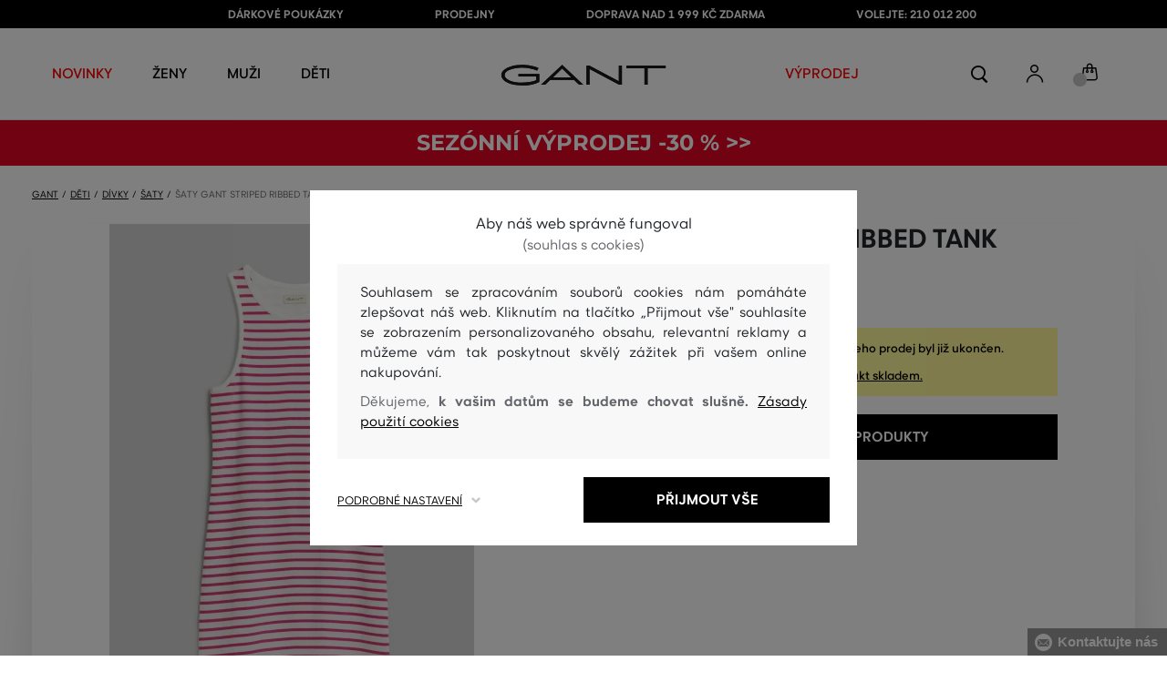

--- FILE ---
content_type: text/html; charset=UTF-8
request_url: https://www.gant.cz/saty-gant-striped-ribbed-tank-dress-gant-651361-324-gg-bold-violet
body_size: 40500
content:
<!DOCTYPE html>
<html lang="cs">

<head>
    <meta charset="utf-8" />
<meta name="viewport" content="width=device-width, initial-scale=1, shrink-to-fit=no" />
<title>ŠATY GANT STRIPED RIBBED TANK DRESS BOLD VIOLET         | GANT CZ
    </title>
<meta name="description" content="Pruhované dívčí bezrukávové šaty s kulatým výstřihem a délkou sukně ke kolenům. Materiálové složení je tvořeno příjemně měkkým, dokonale prodyšným žerzejem z kvalitního bavlněného vlákna, které je doplněné o příměs elastanu, díky němuž je artikl dostatečně pružný a dlouhodobě tvarově stálý. Výhodou je nenáročná údržba a minimální mačkavost. Vysoce komfortní artikl, který se stane velmi oblíbenou součástí letních, sportovně-ležérních outfitů." />
<meta name="csrf-token" content="vReRfiuxkvnw7neqH6eNtOw9T4DvmxxjZQDxxaqH">
<meta property="og:title" content="ŠATY GANT STRIPED RIBBED TANK DRESS BOLD VIOLET | GANT CZ">
<meta property="og:description" content="Pruhované dívčí bezrukávové šaty s kulatým výstřihem a délkou sukně ke kolenům. Materiálové složení je tvořeno příjemně měkkým, dokonale prodyšným žerzejem z kvalitního bavlněného vlákna, které je doplněné o příměs elastanu, díky němuž je artikl dostatečně pružný a dlouhodobě tvarově stálý. Výhodou je nenáročná údržba a minimální mačkavost. Vysoce komfortní artikl, který se stane velmi oblíbenou součástí letních, sportovně-ležérních outfitů.">
<meta name="publisher" content="Vermont">
<meta property="og:image" content="https://eshop-cdn.vermont.eu/colored_products/60000/64000/64085/jpg/product-detail-regular7325707499289_1IhoRuF2Sf.jpg">
<meta property="og:site_name" content="GANT CZ">
    <meta property="og:price:amount" content="">
    <meta property="og:price:currency" content="CZK">
<meta property="og:type" content="product">
<meta name="format-detection" content="telephone=no">
<link rel="canonical" href="https://www.gant.cz/saty-gant-striped-ribbed-tank-dress-gant-651361-324-gg-bold-violet" />
<meta property="twitter:card" content="summary_large_image">
<meta property="twitter:url" content="https://www.gant.cz/saty-gant-striped-ribbed-tank-dress-gant-651361-324-gg-bold-violet">
<meta property="twitter:title" content="ŠATY GANT STRIPED RIBBED TANK DRESS BOLD VIOLET | GANT CZ">
<meta property="twitter:description" content="Pruhované dívčí bezrukávové šaty s kulatým výstřihem a délkou sukně ke kolenům. Materiálové složení je tvořeno příjemně měkkým, dokonale prodyšným žerzejem z kvalitního bavlněného vlákna, které je doplněné o příměs elastanu, díky němuž je artikl dostatečně pružný a dlouhodobě tvarově stálý. Výhodou je nenáročná údržba a minimální mačkavost. Vysoce komfortní artikl, který se stane velmi oblíbenou součástí letních, sportovně-ležérních outfitů.">
<meta property="twitter:image" content="https://eshop-cdn.vermont.eu/colored_products/60000/64000/64085/jpg/product-detail-regular7325707499289_1IhoRuF2Sf.jpg">
    <script type="application/ld+json">
    {
        "@context": "http://schema.org",
        "@type": "BreadcrumbList",
        "itemListElement": [
																						{
									"@type": "ListItem",
									"position": 1,
									"item": {
										"@id": "https://www.gant.cz/deti",
										"name": "Děti"
									}
							},
						 {
							"@type": "ListItem",
							"position": 2,
							"item": {
									"@id": "https://www.gant.cz/divky",
									"name": "Dívky"
							}
						},
										{
						"@type": "ListItem",
						"position": 3,
						"item": {
							"@id": "https://www.gant.cz/divci-saty",
							"name": "Dívčí šaty"
						}
					},
				            {
                "@type": "ListItem",
                "position": 4,
                "item": {
                    "@id": "https://www.gant.cz/saty-gant-striped-ribbed-tank-dress-gant-651361-324-gg-bold-violet",
                    "name": "ŠATY GANT STRIPED RIBBED TANK DRESS"
                }
            }
        ]
    }
</script>

<script type="application/ld+json">
    {
        "@context": "http://schema.org",
        "@type": "Product",
        "name": "ŠATY GANT STRIPED RIBBED TANK DRESS BOLD VIOLET",
        "description": "Pruhované dívčí bezrukávové šaty s kulatým výstřihem a délkou sukně ke kolenům. Materiálové složení je tvořeno příjemně měkkým, dokonale prodyšným žerzejem z kvalitního bavlněného vlákna, které je doplněné o příměs elastanu, díky němuž je artikl dostatečně pružný a dlouhodobě tvarově stálý. Výhodou je nenáročná údržba a minimální mačkavost. Vysoce komfortní artikl, který se stane velmi oblíbenou součástí letních, sportovně-ležérních outfitů.",
        "color": "bold violet",
                    "image": "https://eshop-cdn.vermont.eu/colored_products/60000/64000/64085/jpg/product-detail-regular7325707499289_1IhoRuF2Sf.jpg",
                "url": "https://www.gant.cz/saty-gant-striped-ribbed-tank-dress-gant-651361-324-gg-bold-violet",
                    "mpn": "651361-324-GG-546",
                		  "offers": {
                "@type": "Offer",
                "availability": "http://schema.org/OutOfStock"
            },
                            "brand": {
                "@type": "Brand",
                "name": "Gant"
            }
            }
</script>
<style>
    [v-cloak] {
        display: none; //For vue js
    }

    .v-hl-svg {
        box-shadow: none !important;
    }

    .product-detail-vhl .v-hl-btn-next,
    .product-detail-vhl-v2 .v-hl-btn-next {
        right: -40px !important;
        top: -150px !important;
        display: none !important;
    }

    .product-detail-vhl .v-hl-btn-prev,
    .product-detail-vhl-v2 .v-hl-btn-prev {
        left: -40px !important;
        top: -150px !important;
        display: none !important;
    }

    .product-detail-vhl-v2 .v-hl-btn-prev .v-hl-svg,
    .product-detail-vhl-v2 .v-hl-btn-next .v-hl-svg {
        background-color: transparent !important;
    }

    .vue-horizontal-item {
        width: calc(55% - (32px));
    }

    .attributes-product-list-vhl .v-hl-btn-prev,
    {
    left: -100px !important;
    display: none !important;
    }

    .attributes-product-list-vhl .v-hl-btn-next {
        right: -50px !important;
        display: none !important;
    }

    .fake-category-list-vhl .v-hl-btn-prev {
        left: 11px !important;
        display: flex !important;
    }

    .fake-category-list-vhl .v-hl-btn-prev .v-hl-svg {
        background: rgba(255, 255, 255, 0.4) !important;
        border-radius: 0 !important;
    }

    .fake-category-list-vhl .v-hl-btn-next {
        right: 20px !important;
        display: flex !important;
        background: transparent !important;
    }

    .fake-category-list-vhl .v-hl-btn-next .v-hl-svg {
        background: linear-gradient(to right, transparent, white) !important;
        margin: 0px !important;
        border-radius: 0 !important;
    }

    .mobile-filter-list-vhl .v-hl-btn-next,
    .mobile-filter-list-vhl .v-hl-btn-prev {
        background: transparent !important;
        top: -6px !important;
    }

    .mobile-filter-list-vhl .v-hl-btn-next {
        right: 6px !important;
    }

    .mobile-filter-list-vhl.color-filter .v-hl-btn-next,
    .mobile-filter-list-vhl.color-filter .v-hl-btn-prev {
        background: transparent !important;
        top: -33px !important;
    }

    @media (max-width: 768px) {
        .mobile-filter-list-vhl {

            .v-hl-btn-next,
            .v-hl-btn-prev {
                display: none !important;
            }

            .v-hl-svg {
                display: none !important;
                opacity: 0;
            }

            &:hover {

                .v-hl-btn-next,
                .v-hl-btn-prev {
                    display: none !important;
                }
            }
        }
    }

    */ @media (min-width: 768px) {
        .vue-horizontal-item {
            width: calc(42% - (32px));
        }

        .fake-category-list-vhl .v-hl-btn-prev {
            left: -5px !important;
            display: flex !important;
        }

        .fake-category-list-vhl .v-hl-btn-next {
            right: -15px !important;
            display: flex !important;
        }

        .product-detail-vhl .v-hl-btn-next,
        .product-detail-vhl-v2 .v-hl-btn-next {
            right: -20px !important;
            display: flex !important;
        }

        .product-detail-vhl .v-hl-btn-prev,
        .product-detail-vhl-v2 .v-hl-btn-prev {
            left: -20px !important;
            display: flex !important;
        }

        .product-detail-vhl-v2 .v-hl-btn-prev .v-hl-svg,
        .product-detail-vhl-v2 .v-hl-btn-next .v-hl-svg {
            background-color: transparent !important;
        }
    }

    @media (min-width: 1200px) {
        .product-detail-vhl-v2 .v-hl-btn-next {
            right: 15px !important;
        }

        .product-detail-vhl .v-hl-btn-next {
            right: -20px !important;
        }

        .product-detail-vhl-v2 .v-hl-btn-prev {
            left: 15px !important;
        }

        .product-detail-vhl .v-hl-btn-prev {
            left: -20px !important;
        }
    }

    @media (min-width: 1281px) {

        .product-detail-vhl .v-hl-btn-next,
        .product-detail-vhl .v-hl-btn-prev,
        .product-detail-vhl-v2 .v-hl-btn-next,
        .product-detail-vhl-v2 .v-hl-btn-prev,
        .attributes-product-list-vhl .v-hl-btn-next,
        .attributes-product-list-vhl .v-hl-btn-prev {
            display: flex !important;
        }

        .vue-horizontal-item {
            width: calc(30% - (32px));
        }
    }

    @media (min-width: 1360px) {

        .product-detail-vhl .v-hl-btn-next,
        .product-detail-vhl-v2 .v-hl-btn-next {
            right: -20px !important;
        }

        .product-detail-vhl .v-hl-btn-prev,
        .product-detail-vhl-v2 .v-hl-btn-prev {
            left: -20px !important;
        }
    }

    @media (min-width: 1728px) {

        .product-detail-vhl .v-hl-btn-next,
        .product-detail-vhl-v2 .v-hl-btn-next {
            right: -50px !important;
        }

        .product-detail-vhl .v-hl-btn-prev,
        .product-detail-vhl-v2 .v-hl-btn-prev {
            left: -50px !important;
        }

        /*  .vue-horizontal-item {
            width: calc(33% - (32px));
        } */
    }
</style>
    <link rel="preload" as="style" href="https://www.gant.cz/build/assets/separated-product-detail-CcADg0BH.css" /><link rel="stylesheet" href="https://www.gant.cz/build/assets/separated-product-detail-CcADg0BH.css" />    <link rel="preload" as="style" href="https://www.gant.cz/build/assets/deffered-product-detail-B5szWZMV.css" /><link rel="stylesheet" href="https://www.gant.cz/build/assets/deffered-product-detail-B5szWZMV.css" />
<style scoped>
    .st0 {
        fill: none;
        stroke: #000;
        stroke-linecap: round;
        stroke-linejoin: round;
        stroke-width: 0.8px;
    }

    .aSvQzXWU_0 {
        stroke-dasharray: 156 158;
        stroke-dashoffset: 157;
        animation: aSvQzXWU_draw 750ms linear 0ms forwards;
    }

    .aSvQzXWU_1 {
        stroke-dasharray: 146 148;
        stroke-dashoffset: 147;
        animation: aSvQzXWU_draw 750ms linear 4ms forwards;
    }

    .aSvQzXWU_2 {
        stroke-dasharray: 37 39;
        stroke-dashoffset: 38;
        animation: aSvQzXWU_draw 750ms linear 9ms forwards;
    }

    .aSvQzXWU_3 {
        stroke-dasharray: 24 26;
        stroke-dashoffset: 25;
        animation: aSvQzXWU_draw 750ms linear 13ms forwards;
    }

    .aSvQzXWU_4 {
        stroke-dasharray: 24 26;
        stroke-dashoffset: 25;
        animation: aSvQzXWU_draw 750ms linear 18ms forwards;
    }

    .aSvQzXWU_5 {
        stroke-dasharray: 24 26;
        stroke-dashoffset: 25;
        animation: aSvQzXWU_draw 750ms linear 22ms forwards;
    }

    .aSvQzXWU_6 {
        stroke-dasharray: 30 32;
        stroke-dashoffset: 31;
        animation: aSvQzXWU_draw 750ms linear 27ms forwards;
    }

    .aSvQzXWU_7 {
        stroke-dasharray: 33 35;
        stroke-dashoffset: 34;
        animation: aSvQzXWU_draw 750ms linear 31ms forwards;
    }

    .aSvQzXWU_8 {
        stroke-dasharray: 30 32;
        stroke-dashoffset: 31;
        animation: aSvQzXWU_draw 750ms linear 36ms forwards;
    }

    .aSvQzXWU_9 {
        stroke-dasharray: 33 35;
        stroke-dashoffset: 34;
        animation: aSvQzXWU_draw 750ms linear 40ms forwards;
    }

    .aSvQzXWU_10 {
        stroke-dasharray: 26 28;
        stroke-dashoffset: 27;
        animation: aSvQzXWU_draw 750ms linear 45ms forwards;
    }

    .aSvQzXWU_11 {
        stroke-dasharray: 26 28;
        stroke-dashoffset: 27;
        animation: aSvQzXWU_draw 750ms linear 50ms forwards;
    }

    @keyframes aSvQzXWU_draw {
        100% {
            stroke-dashoffset: 0;
        }
    }

    @keyframes aSvQzXWU_fade {
        0% {
            stroke-opacity: 1;
        }

        92% {
            stroke-opacity: 1;
        }

        100% {
            stroke-opacity: 0;
        }
    }
</style>
<link rel="preload" as="style" href="https://www.gant.cz/build/assets/app-Daew-s1S.css" /><link rel="stylesheet" href="https://www.gant.cz/build/assets/app-Daew-s1S.css" /><link rel="preload" as="style" href="https://www.gant.cz/build/assets/vermont-icons-jNOqu0vJ.css" /><link rel="stylesheet" href="https://www.gant.cz/build/assets/vermont-icons-jNOqu0vJ.css" /><style >[wire\:loading], [wire\:loading\.delay], [wire\:loading\.inline-block], [wire\:loading\.inline], [wire\:loading\.block], [wire\:loading\.flex], [wire\:loading\.table], [wire\:loading\.grid], [wire\:loading\.inline-flex] {display: none;}[wire\:loading\.delay\.shortest], [wire\:loading\.delay\.shorter], [wire\:loading\.delay\.short], [wire\:loading\.delay\.long], [wire\:loading\.delay\.longer], [wire\:loading\.delay\.longest] {display:none;}[wire\:offline] {display: none;}[wire\:dirty]:not(textarea):not(input):not(select) {display: none;}input:-webkit-autofill, select:-webkit-autofill, textarea:-webkit-autofill {animation-duration: 50000s;animation-name: livewireautofill;}@keyframes livewireautofill { from {} }</style>
    <link rel="modulepreload" href="https://www.gant.cz/build/assets/index-l0sNRNKZ.js" /><script type="module" src="https://www.gant.cz/build/assets/index-l0sNRNKZ.js"></script><script>
        ! function(f, b, e, v, n, t, s) {
            if (f.fbq) return;
            n = f.fbq = function() {
                n.callMethod ?
                    n.callMethod.apply(n, arguments) : n.queue.push(arguments)
            };
            if (!f._fbq) f._fbq = n;
            n.push = n;
            n.loaded = !0;
            n.version = '2.0';
            n.queue = [];
            t = b.createElement(e);
            t.async = !0;
            t.src = v;
            s = b.getElementsByTagName(e)[0];
            s.parentNode.insertBefore(t, s)
        }(window,
            document, 'script', '//connect.facebook.net/en_US/fbevents.js');
        if ('' == true) {
            fbq('consent', 'grant');
        } else {
            fbq('consent', 'revoke');
        }
        document.addEventListener("marketingConsentGranted", function(event) { // (1)
            fbq('consent', 'grant');
        });
        fbq('init', '1747568538843262');
        fbq('track', 'PageView');
    </script>
    <noscript><img height="1" width="1"
            style="display:none"src="https://www.facebook.com/tr?id=1747568538843262&ev=PageView&noscript=1" /></noscript>
<script>
        (function(f, a, s, h, i, o, n) {
            f['GlamiTrackerObject'] = i;
            f[i] = f[i] || function() {
                (f[i].q = f[i].q || []).push(arguments)
            };
            o = a.createElement(s),
                n = a.getElementsByTagName(s)[0];
            o.async = 1;
            o.src = h;
            n.parentNode.insertBefore(o, n)
        })(window, document, 'script', '//glamipixel.com/js/compiled/pt.js', 'glami');

        function initGlamiPixel() {
            glami('create', '7FD9B759404BF753B6796D61100E2428',
                'cz', {
                    consent: 1
                });
            glami('track', 'PageView', {
                consent: 1
            });
        }
    </script>
    
    
    <script>
        document.addEventListener("marketingConsentGranted", function(event) {
            initGlamiPixel();
        });
    </script>
<script>
        window.dataLayer = window.dataLayer || [];

        function gtag() {
            window.dataLayer.push(arguments);
        }

        window.gtag = gtag;

        const globalActionsObject = {
            'event': 'Setup GA4 Data Layer Variables',
            'global_action_ids': [],
            'page': {
                'type': 'product',
            },
                    };
        window.dataLayer.push(globalActionsObject)
    </script>
<script>
            gtag('consent', 'default', {
                ad_user_data: 'denied',
                ad_personalization: 'denied',
                ad_storage: 'denied',
                analytics_storage: 'denied',
                functionality_storage: 'granted',
                wait_for_update: 500,
            });
        </script>
    <script>
        (function(w, d, s, l, i) {
            w[l] = w[l] || [];
            w[l].push({
                'gtm.start': new Date().getTime(),
                event: 'gtm.js'
            });
            var f = d.getElementsByTagName(s)[0],
                j = d.createElement(s),
                dl = l != 'dataLayer' ? '&l=' + l : '';
            j.async = true;
            j.src =
                'https://www.googletagmanager.com/gtm.js?id=' + i + dl;
            f.parentNode.insertBefore(j, f);
        })(window, document, 'script', 'dataLayer', 'GTM-P6VXHM5');
    </script>
    <link rel="apple-touch-icon" sizes="180x180" href="https://www.gant.cz/build/assets/apple-touch-icon-DunHMjYs.png">
<link rel="icon" type="image/png" sizes="32x32"
    href="https://www.gant.cz/build/assets/favicon-32x32-BtIiixpG.png">
<link rel="icon" type="image/png" sizes="16x16"
    href="https://www.gant.cz/build/assets/favicon-16x16-rJadGWJj.png">
<link rel="manifest" href="https://www.gant.cz/build/assets/site-Crm3V2rB.webmanifest">
<meta name="theme-color" content="#ffffff">
    
    
        <link rel="preload" as="style" href="https://www.gant.cz/build/assets/index-DqeZVk2a.css" /><link rel="preload" as="style" href="https://www.gant.cz/build/assets/custom-product-quick-search-list-CmcNPJL4.css" /><link rel="preload" as="style" href="https://www.gant.cz/build/assets/vue-D5AJmAEW.css" /><link rel="modulepreload" href="https://www.gant.cz/build/assets/vue-Dl2d5qUd.js" /><link rel="modulepreload" href="https://www.gant.cz/build/assets/preload-helper-DPi8upcZ.js" /><link rel="modulepreload" href="https://www.gant.cz/build/assets/php_sk-DkGuYGpj.js" /><link rel="modulepreload" href="https://www.gant.cz/build/assets/shared-lazy-image-DrGdxmOD.js" /><link rel="modulepreload" href="https://www.gant.cz/build/assets/index-Dq7h7Pqt.js" /><link rel="modulepreload" href="https://www.gant.cz/build/assets/index-DYGfv2iy.js" /><link rel="modulepreload" href="https://www.gant.cz/build/assets/custom-product-quick-search-list-vI0PXa_w.js" /><link rel="modulepreload" href="https://www.gant.cz/build/assets/vue.esm-bundler-CQg9RM8W.js" /><link rel="modulepreload" href="https://www.gant.cz/build/assets/mitt-BZsVF7v7.js" /><link rel="modulepreload" href="https://www.gant.cz/build/assets/openProduct-Bis7vdpu.js" /><link rel="modulepreload" href="https://www.gant.cz/build/assets/_commonjsHelpers-BosuxZz1.js" /><link rel="modulepreload" href="https://www.gant.cz/build/assets/mitt-DJ65BbbF.js" /><link rel="stylesheet" href="https://www.gant.cz/build/assets/index-DqeZVk2a.css" /><link rel="stylesheet" href="https://www.gant.cz/build/assets/custom-product-quick-search-list-CmcNPJL4.css" /><link rel="stylesheet" href="https://www.gant.cz/build/assets/vue-D5AJmAEW.css" /><script type="module" src="https://www.gant.cz/build/assets/vue-Dl2d5qUd.js"></script></head>

<body class="gant no-shadow">
            <header class="">
    <div class="header-backdrop absolute z-[6] h-full w-full bg-black/50" style="display: none"></div>
    <div class="top-text-wrapper">
        <div class="top-text">
            <ul class="d-flex justify-center text-uppercase 2xl:pl-[40px]">
                <li class="leading-6 px-[15px] lg:px-[30px] 2xl:px-[50px]"><a href="https://www.gant.cz/darkova-poukazka" title="DÁRKOVÉ POUKÁZKY"
                >DÁRKOVÉ POUKÁZKY</a>
        </li>
            <li class="leading-6 px-[15px] lg:px-[30px] 2xl:px-[50px]"><a href="https://www.gant.cz/prodejny" title="PRODEJNY"
                >PRODEJNY</a>
        </li>
            <li class="leading-6 px-[15px] lg:px-[30px] 2xl:px-[50px]"><a href="https://www.gant.cz/doprava-zdarma" title="DOPRAVA NAD 1 999 Kč ZDARMA"
                >DOPRAVA NAD 1 999 Kč ZDARMA</a>
        </li>
            <li class="leading-6 px-[15px] lg:px-[30px] 2xl:px-[50px]"><a href="tel:+420210012200" title="VOLEJTE: 210 012 200"
                >VOLEJTE: 210 012 200</a>
        </li>
                </ul>
        </div>
    </div>

            <div class="top-menu-wrapper leading-6 z-[51] md:z-[7]" id="top-wrapper-selector">
            <div class="d-flex justify-content-between top-menu">
                                
                    
                                            <div class="ml-[15px] mr-[35px] md:ml-[30px] md:mr[45px] lg:ml-0 lg:mr-[40px]  lg:order-2 loginIconForVueTeleport"
                            id="loginIconForVueTeleport">
                            <i
                                class="vermont-icon vermont-icon-75 mt-[4px] text-[20px] text-[#999] lg:text-[20px] lg:text-black"></i>
                        </div>
                                                    <div class="gant-logo">
                                            <a href="/" title="Zpět na domovskou stránku"><svg
                                class="gant-logo-img " xmlns="http://www.w3.org/2000/svg" viewBox="0 0 2354 300">
                                <path fill="#1A1918" fill-rule="evenodd"
                                    d="M1791.5,52h258v236h45V52h258V12h-561V52z M1219.5,288h44V60.5l423,227.5h40V12h-44v227.5L1259.5,12h-40V288z M740.5,181
                                    L871,57l130.5,124H740.5z M1.5,150C1.5,235,130,298,298,298c94,0,185-19.5,246.5-51.5v-114h-298v38h255v52
                                    c-48,22.5-124.5,36-201.5,36C156,258.5,48.5,212,48.5,150S154.5,41.5,296,41.5c83,0,165.5,16.5,217,44L533.5,49
                                    C476,19,384.5,2,297,2C128,2,1.5,65.5,1.5,150z M569.5,288H628l72.5-69h341l72.5,69h59.5L871.5,2L569.5,288z">
                                </path>
                                <title>GANT</title>
                                <path fill="#1A1918" fill-rule="evenodd"
                                    d="M1791.5,52h258v236h45V52h258V12h-561V52z M1219.5,288h44V60.5l423,227.5h40V12h-44v227.5L1259.5,12h-40V288z M740.5,181
                                    L871,57l130.5,124H740.5z M1.5,150C1.5,235,130,298,298,298c94,0,185-19.5,246.5-51.5v-114h-298v38h255v52
                                    c-48,22.5-124.5,36-201.5,36C156,258.5,48.5,212,48.5,150S154.5,41.5,296,41.5c83,0,165.5,16.5,217,44L533.5,49
                                    C476,19,384.5,2,297,2C128,2,1.5,65.5,1.5,150z M569.5,288H628l72.5-69h341l72.5,69h59.5L871.5,2L569.5,288z">
                                </path>
                            </svg>
                        </a>
                                    </div>
                <div id="searchContentForVueTeleport">
                    <button class="small-icons search-icon pt-[4px]" title="Vyhledat"></button>
                </div>
                <div class=" mr-[15px] md:ml-[30px] md:mr[45px] lg:ml-0 lg:mr-[40px] mb-[2px] lg:order-2 cartIconForVueTeleport"
                    id="cartIconForVueTeleport">
                    <div class="flex relative mb-[2px]">
                                                <i class="vermont-icon vermont-icon-62  text-[20px] text-[#999] lg:text-[20px] lg:text-black"></i>
                                                                            <div id="cart-background"
                                class="absolute bottom-[-6px] left-[-8px] flex h-[15px] w-[15px] items-center justify-center rounded-full bg-color-grey-300 font-gant text-[8px] font-normal text-white">
                                0

                            </div>
                                            </div>

                </div>
                

                
                
                <nav class="
gant-navigation small-navigation-wrapper main-menu-horizontal-scroll">

    <ul class="navigation-text d-flex small-navigation gant-small-navigation">
                    <li><a href="https://www.gant.cz/nova-kolekce"
                    style="color: #ff0000"
                    title="NOVINKY"
                    
                    class="header-menu-item no-underline">NOVINKY</a>
            </li>
                            <li class="header-menu">
    <button class="js-header-menu-item header-menu-item">
        Ženy
    </button>

    <div class="
        header-menu-wrapper">
        <div class="header-menu-list ">
            <div class="header-submenu-top-wrapper mx-[20px] md:mx-0">
                <a href="https://www.gant.cz/zeny"
                    title="Prémiová móda pro ženy" class="header-submenu-top">
                    Ženy
                </a>
                <button class="header-submenu-close close-icon hover-add-underline">Zavřít menu</button>
            </div>
            <div class="menu-list-flex">
                <div class="menu-list flex pb-[36px] md:pb-0">
                                        <ul class="menu-list-left w-1/2 md:w-auto">
                                                                                                                        <li x-data class="px-[10px] py-[5px] md:p-0">
                                        <a x-on:click.prevent="
                    if (localStorage.getItem('category-' + '55')) {
                        localStorage.removeItem('category-' + '55')
                    }
                    location ='https://www.gant.cz/damske-saty'
                    "
                                            href="https://www.gant.cz/damske-saty"
                                            title="Dámské šaty" class="menu-list-font text-[13px] md:text-[15px] md:pl-2.5 d-flex flex-col align-top items-center justify-start md:items-start  pb-[10px] md:p-0 leading-3 md:leading-[30px] text-center text-md-left md:text-left min-h-[79px] md:min-h-0 border-b border-[#e1e1e1] md:border-none"
                                            style="">
                                                                                            <img loading="lazy" src="https://eshop-cdn.vermont.eu/library/2024/02/hiYIl8jzC7fRMMJdue7hMnvzlDcOCJSmGMPkw4yo.png"
                                                    alt="Dámské šaty"
                                                    class="menu-list-picture mb-[10px]">
                                                                                        Šaty

                                        </a>
                                    </li>
                                                                                                                                                                                    <li x-data class="px-[10px] py-[5px] md:p-0">
                                        <a x-on:click.prevent="
                    if (localStorage.getItem('category-' + '67')) {
                        localStorage.removeItem('category-' + '67')
                    }
                    location ='https://www.gant.cz/damske-boty'
                    "
                                            href="https://www.gant.cz/damske-boty"
                                            title="Dámské boty" class="menu-list-font text-[13px] md:text-[15px] md:pl-2.5 d-flex flex-col align-top items-center justify-start md:items-start  pb-[10px] md:p-0 leading-3 md:leading-[30px] text-center text-md-left md:text-left min-h-[79px] md:min-h-0 border-b border-[#e1e1e1] md:border-none"
                                            style="">
                                                                                            <img loading="lazy" src="https://eshop-cdn.vermont.eu/library/2024/02/pGrEVrdGtn7LbMUIZe7GqvCSckRTJZJppgaVr4mN.png"
                                                    alt="Dámské boty"
                                                    class="menu-list-picture mb-[10px]">
                                                                                        Boty

                                        </a>
                                    </li>
                                                                                                                                                                                    <li x-data class="px-[10px] py-[5px] md:p-0">
                                        <a x-on:click.prevent="
                    if (localStorage.getItem('category-' + '53')) {
                        localStorage.removeItem('category-' + '53')
                    }
                    location ='https://www.gant.cz/damske-polokosile-tricka'
                    "
                                            href="https://www.gant.cz/damske-polokosile-tricka"
                                            title="Dámské polokošile a trička" class="menu-list-font text-[13px] md:text-[15px] md:pl-2.5 d-flex flex-col align-top items-center justify-start md:items-start  pb-[10px] md:p-0 leading-3 md:leading-[30px] text-center text-md-left md:text-left min-h-[79px] md:min-h-0 border-b border-[#e1e1e1] md:border-none"
                                            style="">
                                                                                            <img loading="lazy" src="https://eshop-cdn.vermont.eu/library/2024/02/bh2pZsODx9cZbpNiTBJZXg0FFBsnE7muLMj1tIz8.png"
                                                    alt="Dámské polokošile a trička"
                                                    class="menu-list-picture mb-[10px]">
                                                                                        Polokošile a trička

                                        </a>
                                    </li>
                                                                                                                                                                                    <li x-data class="px-[10px] py-[5px] md:p-0">
                                        <a x-on:click.prevent="
                    if (localStorage.getItem('category-' + '57')) {
                        localStorage.removeItem('category-' + '57')
                    }
                    location ='https://www.gant.cz/damske-mikiny-a-teplaky'
                    "
                                            href="https://www.gant.cz/damske-mikiny-a-teplaky"
                                            title="Dámské mikiny a tepláky" class="menu-list-font text-[13px] md:text-[15px] md:pl-2.5 d-flex flex-col align-top items-center justify-start md:items-start  pb-[10px] md:p-0 leading-3 md:leading-[30px] text-center text-md-left md:text-left min-h-[79px] md:min-h-0 border-b border-[#e1e1e1] md:border-none"
                                            style="">
                                                                                            <img loading="lazy" src="https://eshop-cdn.vermont.eu/library/2024/02/srT5otc4O7KEqxDA9x8IirYANHz7S5TLYggZbpbi.png"
                                                    alt="Dámské mikiny a tepláky"
                                                    class="menu-list-picture mb-[10px]">
                                                                                        Mikiny a tepláky

                                        </a>
                                    </li>
                                                                                                                                                                                    <li x-data class="px-[10px] py-[5px] md:p-0">
                                        <a x-on:click.prevent="
                    if (localStorage.getItem('category-' + '49')) {
                        localStorage.removeItem('category-' + '49')
                    }
                    location ='https://www.gant.cz/damske-kosile'
                    "
                                            href="https://www.gant.cz/damske-kosile"
                                            title="Dámské košile" class="menu-list-font text-[13px] md:text-[15px] md:pl-2.5 d-flex flex-col align-top items-center justify-start md:items-start  pb-[10px] md:p-0 leading-3 md:leading-[30px] text-center text-md-left md:text-left min-h-[79px] md:min-h-0 border-b border-[#e1e1e1] md:border-none"
                                            style="">
                                                                                            <img loading="lazy" src="https://eshop-cdn.vermont.eu/library/2024/02/IDFU6y5U4P6Qiy51Kcm7R8gDP24sTU2sVTsR057T.png"
                                                    alt="Dámské košile"
                                                    class="menu-list-picture mb-[10px]">
                                                                                        Košile

                                        </a>
                                    </li>
                                                                                                                                                                                    <li x-data class="px-[10px] py-[5px] md:p-0">
                                        <a x-on:click.prevent="
                    if (localStorage.getItem('category-' + '63')) {
                        localStorage.removeItem('category-' + '63')
                    }
                    location ='https://www.gant.cz/damske-svetry'
                    "
                                            href="https://www.gant.cz/damske-svetry"
                                            title="Dámské svetry" class="menu-list-font text-[13px] md:text-[15px] md:pl-2.5 d-flex flex-col align-top items-center justify-start md:items-start  pb-[10px] md:p-0 leading-3 md:leading-[30px] text-center text-md-left md:text-left min-h-[79px] md:min-h-0 border-b border-[#e1e1e1] md:border-none"
                                            style="">
                                                                                            <img loading="lazy" src="https://eshop-cdn.vermont.eu/library/2024/02/T5B7bZfRocpfCoBz9FjHYdAW838Eu3XBCPsU7e9M.png"
                                                    alt="Dámské svetry"
                                                    class="menu-list-picture mb-[10px]">
                                                                                        Svetry

                                        </a>
                                    </li>
                                                                                                                                                                                    <li x-data class="px-[10px] py-[5px] md:p-0">
                                        <a x-on:click.prevent="
                    if (localStorage.getItem('category-' + '65')) {
                        localStorage.removeItem('category-' + '65')
                    }
                    location ='https://www.gant.cz/damske-kalhoty-dziny'
                    "
                                            href="https://www.gant.cz/damske-kalhoty-dziny"
                                            title="Dámské kalhoty a džíny" class="menu-list-font text-[13px] md:text-[15px] md:pl-2.5 d-flex flex-col align-top items-center justify-start md:items-start  pb-[10px] md:p-0 leading-3 md:leading-[30px] text-center text-md-left md:text-left min-h-[79px] md:min-h-0 border-b border-[#e1e1e1] md:border-none"
                                            style="">
                                                                                            <img loading="lazy" src="https://eshop-cdn.vermont.eu/library/2024/02/9k0VhLkgyVhNtAx3pjzqkFpHCDUSHmgd9EewSJ4l.png"
                                                    alt="Dámské kalhoty a džíny"
                                                    class="menu-list-picture mb-[10px]">
                                                                                        Kalhoty a džíny

                                        </a>
                                    </li>
                                                                                                                                                                                    <li x-data class="px-[10px] py-[5px] md:p-0">
                                        <a x-on:click.prevent="
                    if (localStorage.getItem('category-' + '59')) {
                        localStorage.removeItem('category-' + '59')
                    }
                    location ='https://www.gant.cz/damske-sukne'
                    "
                                            href="https://www.gant.cz/damske-sukne"
                                            title="Dámské sukně" class="menu-list-font text-[13px] md:text-[15px] md:pl-2.5 d-flex flex-col align-top items-center justify-start md:items-start  pb-[10px] md:p-0 leading-3 md:leading-[30px] text-center text-md-left md:text-left min-h-[79px] md:min-h-0 border-b border-[#e1e1e1] md:border-none"
                                            style="">
                                                                                            <img loading="lazy" src="https://eshop-cdn.vermont.eu/library/2024/02/JsputEJtGoKP3Jgv0yAbH2A9HpbuVwVD3dH6aDxU.png"
                                                    alt="Dámské sukně"
                                                    class="menu-list-picture mb-[10px]">
                                                                                        Sukně

                                        </a>
                                    </li>
                                                                                                                                                                                                                                                                                                                                                                                                                                                                                                                                                                        <li x-data class="px-[10px] py-[5px] md:p-0">
                                <a location ='/darkova-poukazka/'
                                    href="/darkova-poukazka/"
                                    title="Dárkova poukázka" class="menu-list-font text-[13px] md:text-[15px] md:pl-2.5 d-flex flex-col align-top items-center justify-start md:items-start  pb-[10px] md:p-0 leading-3 md:leading-[30px] text-center text-md-left md:text-left min-h-[79px] md:min-h-0  border-b border-[#e1e1e1] md:border-none">
                                    <img src="https://www.gant.cz/build/assets/darcekova-poukazka-category-menu-icon-BuKU-LLX.svg"
                                        loading="lazy" alt="Dárkové poukázky"
                                        class="menu-list-picture  mb-[10px]">
                                    Dárkové poukázky                                </a>
                            </li>
                                            </ul>
                    <ul class="menu-list-right w-1/2 md:w-auto">
                                                                                                                                                                                                                                                                                                                                                                                                                                                                                                                                                        <li x-data class="px-[10px] py-[5px] md:p-0">
                                        <a x-on:click.prevent="
                                        if (localStorage.getItem('category-' + '45')) {
                                            localStorage.removeItem('category-' + '45')
                                        }
                                        location ='https://www.gant.cz/damske-bundy-a-vesty'
                                        "
                                            href="https://www.gant.cz/damske-bundy-a-vesty"
                                            title="Dámské bundy a vesty"
                                            class="menu-list-font text-[13px] md:text-[15px] md:pl-2.5 d-flex flex-col align-top items-center justify-start md:items-start  pb-[10px] md:p-0 leading-3 md:leading-[30px] text-center text-md-left md:text-left min-h-[79px] md:min-h-0  border-b border-[#e1e1e1] md:border-none">
                                                                                            <img src="https://eshop-cdn.vermont.eu/library/2024/02/UyXZ9igHG4XE7pLlX7CoNkwu59s1jK4JKBtNRF1N.png" loading="lazy"
                                                    alt="Dámské bundy a vesty"
                                                    class="menu-list-picture  mb-[10px]">
                                                                                        Bundy a vesty

                                        </a>
                                    </li>
                                                                                                                                                                                    <li x-data class="px-[10px] py-[5px] md:p-0">
                                        <a x-on:click.prevent="
                                        if (localStorage.getItem('category-' + '61')) {
                                            localStorage.removeItem('category-' + '61')
                                        }
                                        location ='https://www.gant.cz/damske-sortky'
                                        "
                                            href="https://www.gant.cz/damske-sortky"
                                            title="Dámské šortky"
                                            class="menu-list-font text-[13px] md:text-[15px] md:pl-2.5 d-flex flex-col align-top items-center justify-start md:items-start  pb-[10px] md:p-0 leading-3 md:leading-[30px] text-center text-md-left md:text-left min-h-[79px] md:min-h-0  border-b border-[#e1e1e1] md:border-none">
                                                                                            <img src="https://eshop-cdn.vermont.eu/library/2024/02/vaLxAAhEMyCWUmMljSO2PKvaJnwUTFQoYaT5lR7X.png" loading="lazy"
                                                    alt="Dámské šortky"
                                                    class="menu-list-picture  mb-[10px]">
                                                                                        Šortky

                                        </a>
                                    </li>
                                                                                                                                                                                    <li x-data class="px-[10px] py-[5px] md:p-0">
                                        <a x-on:click.prevent="
                                        if (localStorage.getItem('category-' + '731')) {
                                            localStorage.removeItem('category-' + '731')
                                        }
                                        location ='https://www.gant.cz/plavky-4'
                                        "
                                            href="https://www.gant.cz/plavky-4"
                                            title="Dámské plavky"
                                            class="menu-list-font text-[13px] md:text-[15px] md:pl-2.5 d-flex flex-col align-top items-center justify-start md:items-start  pb-[10px] md:p-0 leading-3 md:leading-[30px] text-center text-md-left md:text-left min-h-[79px] md:min-h-0  border-b border-[#e1e1e1] md:border-none">
                                                                                            <img src="https://eshop-cdn.vermont.eu/library/2024/02/noJk90v3DaAlgOX9Up8Py2S6TwwOcZC1nABOsiKJ.png" loading="lazy"
                                                    alt="Dámské plavky"
                                                    class="menu-list-picture  mb-[10px]">
                                                                                        Plavky

                                        </a>
                                    </li>
                                                                                                                                                                                    <li x-data class="px-[10px] py-[5px] md:p-0">
                                        <a x-on:click.prevent="
                                        if (localStorage.getItem('category-' + '47')) {
                                            localStorage.removeItem('category-' + '47')
                                        }
                                        location ='https://www.gant.cz/damska-saka-blazery'
                                        "
                                            href="https://www.gant.cz/damska-saka-blazery"
                                            title="Dámská saka a blejzry"
                                            class="menu-list-font text-[13px] md:text-[15px] md:pl-2.5 d-flex flex-col align-top items-center justify-start md:items-start  pb-[10px] md:p-0 leading-3 md:leading-[30px] text-center text-md-left md:text-left min-h-[79px] md:min-h-0  border-b border-[#e1e1e1] md:border-none">
                                                                                            <img src="https://eshop-cdn.vermont.eu/library/2024/02/YvsEUj2QBDmwpjJsqPKegf5BluuQJ9upqZeStTw2.png" loading="lazy"
                                                    alt="Dámská saka a blejzry"
                                                    class="menu-list-picture  mb-[10px]">
                                                                                        Saka a blejzry

                                        </a>
                                    </li>
                                                                                                                                                                                    <li x-data class="px-[10px] py-[5px] md:p-0">
                                        <a x-on:click.prevent="
                                        if (localStorage.getItem('category-' + '43')) {
                                            localStorage.removeItem('category-' + '43')
                                        }
                                        location ='https://www.gant.cz/damske-kabaty'
                                        "
                                            href="https://www.gant.cz/damske-kabaty"
                                            title="Dámské kabáty"
                                            class="menu-list-font text-[13px] md:text-[15px] md:pl-2.5 d-flex flex-col align-top items-center justify-start md:items-start  pb-[10px] md:p-0 leading-3 md:leading-[30px] text-center text-md-left md:text-left min-h-[79px] md:min-h-0  border-b border-[#e1e1e1] md:border-none">
                                                                                            <img src="https://eshop-cdn.vermont.eu/library/2024/02/mnohhMnt4MGgeX08570zNbXkZZgjruRhcuQHqDAr.png" loading="lazy"
                                                    alt="Dámské kabáty"
                                                    class="menu-list-picture  mb-[10px]">
                                                                                        Kabáty

                                        </a>
                                    </li>
                                                                                                                                                                                    <li x-data class="px-[10px] py-[5px] md:p-0">
                                        <a x-on:click.prevent="
                                        if (localStorage.getItem('category-' + '543')) {
                                            localStorage.removeItem('category-' + '543')
                                        }
                                        location ='https://www.gant.cz/damske-home'
                                        "
                                            href="https://www.gant.cz/damske-home"
                                            title="Dámské home"
                                            class="menu-list-font text-[13px] md:text-[15px] md:pl-2.5 d-flex flex-col align-top items-center justify-start md:items-start  pb-[10px] md:p-0 leading-3 md:leading-[30px] text-center text-md-left md:text-left min-h-[79px] md:min-h-0  border-b border-[#e1e1e1] md:border-none">
                                                                                            <img src="https://eshop-cdn.vermont.eu/library/2024/02/a6qPl8WH7JRRT8mUS15Sbeu4RvPdnJVWH51MLLUr.png" loading="lazy"
                                                    alt="Dámské home"
                                                    class="menu-list-picture  mb-[10px]">
                                                                                        Home

                                        </a>
                                    </li>
                                                                                                                                                                                    <li x-data class="px-[10px] py-[5px] md:p-0">
                                        <a x-on:click.prevent="
                                        if (localStorage.getItem('category-' + '282')) {
                                            localStorage.removeItem('category-' + '282')
                                        }
                                        location ='https://www.gant.cz/kabelky-a-tasky'
                                        "
                                            href="https://www.gant.cz/kabelky-a-tasky"
                                            title="Kabelky a tašky"
                                            class="menu-list-font text-[13px] md:text-[15px] md:pl-2.5 d-flex flex-col align-top items-center justify-start md:items-start  pb-[10px] md:p-0 leading-3 md:leading-[30px] text-center text-md-left md:text-left min-h-[79px] md:min-h-0  border-b border-[#e1e1e1] md:border-none">
                                                                                            <img src="https://eshop-cdn.vermont.eu/library/2024/02/yjn33rH38IdxJdW2DieiyJ6VxyxcXdlEkKBhswzW.png" loading="lazy"
                                                    alt="Kabelky a tašky"
                                                    class="menu-list-picture  mb-[10px]">
                                                                                        Kabelky a tašky

                                        </a>
                                    </li>
                                                                                                                                                                                    <li x-data class="px-[10px] py-[5px] md:p-0">
                                        <a x-on:click.prevent="
                                        if (localStorage.getItem('category-' + '70')) {
                                            localStorage.removeItem('category-' + '70')
                                        }
                                        location ='https://www.gant.cz/damske-doplnky'
                                        "
                                            href="https://www.gant.cz/damske-doplnky"
                                            title="Dámské doplňky"
                                            class="menu-list-font text-[13px] md:text-[15px] md:pl-2.5 d-flex flex-col align-top items-center justify-start md:items-start  pb-[10px] md:p-0 leading-3 md:leading-[30px] text-center text-md-left md:text-left min-h-[79px] md:min-h-0  border-b border-[#e1e1e1] md:border-none">
                                                                                            <img src="https://eshop-cdn.vermont.eu/library/2024/02/HgJdk21dwQGnZOKfJeF4lfCIkbWmHMnPSaZQbetA.png" loading="lazy"
                                                    alt="Dámské doplňky"
                                                    class="menu-list-picture  mb-[10px]">
                                                                                        Doplňky

                                        </a>
                                    </li>
                                                                                                        </ul>

                </div>
                <div class="menu-pictures">
                                            <a href="https://www.gant.cz/damske-svetry" title="SVETRY"
        >
        <picture>
            <source
            srcset="https://eshop-cdn.vermont.eu/library/2025/09/d8munCJLs5uSGUjrGaTdL9O8fER0J45ezwD9YNDU.jpg 1x " />
        <img src="https://eshop-cdn.vermont.eu/library/2025/09/d8munCJLs5uSGUjrGaTdL9O8fER0J45ezwD9YNDU.jpg" loading="lazy" width="300" height="166"
            alt="banner_image_3_womanNavigationBanner1"
            class="menu-picture womanNavigationBanner1-menu-picture">
    </picture>
        <div class="menu-picture-text" style="color:Black; background-color:">
            SVETRY
        </div>
    </a>
                                            <a href="https://www.gant.cz/damske-boty" title="BOTY"
        >
        <picture>
            <source
            srcset="https://eshop-cdn.vermont.eu/library/2025/09/B4z4vfNwIpiRYVPtC2RSSJd1soOFYt7KtUblNxla.jpg 1x " />
        <img src="https://eshop-cdn.vermont.eu/library/2025/09/B4z4vfNwIpiRYVPtC2RSSJd1soOFYt7KtUblNxla.jpg" loading="lazy" width="300" height="166"
            alt="banner_image_4_womanNavigationBanner2"
            class="menu-picture womanNavigationBanner2-menu-picture">
    </picture>
        <div class="menu-picture-text" style="color:Black; background-color:">
            BOTY
        </div>
    </a>
                                    </div>
            </div>
        </div>
    </div>
</li>
                    <li class="header-menu">
    <button class="js-header-menu-item header-menu-item">
        Muži
    </button>

    <div class="
        header-menu-wrapper">
        <div class="header-menu-list ">
            <div class="header-submenu-top-wrapper mx-[20px] md:mx-0">
                <a href="https://www.gant.cz/muzi"
                    title="Prémiová móda pro muže" class="header-submenu-top">
                    Muži
                </a>
                <button class="header-submenu-close close-icon hover-add-underline">Zavřít menu</button>
            </div>
            <div class="menu-list-flex">
                <div class="menu-list flex pb-[36px] md:pb-0">
                                        <ul class="menu-list-left w-1/2 md:w-auto">
                                                                                                                        <li x-data class="px-[10px] py-[5px] md:p-0">
                                        <a x-on:click.prevent="
                    if (localStorage.getItem('category-' + '172')) {
                        localStorage.removeItem('category-' + '172')
                    }
                    location ='https://www.gant.cz/panske-polokosile-tricka'
                    "
                                            href="https://www.gant.cz/panske-polokosile-tricka"
                                            title="Pánské polokošile a trička" class="menu-list-font text-[13px] md:text-[15px] md:pl-2.5 d-flex flex-col align-top items-center justify-start md:items-start  pb-[10px] md:p-0 leading-3 md:leading-[30px] text-center text-md-left md:text-left min-h-[79px] md:min-h-0 border-b border-[#e1e1e1] md:border-none"
                                            style="">
                                                                                            <img loading="lazy" src="https://eshop-cdn.vermont.eu/library/2024/02/0IMTzBaB7a04U6ar6D7V4gXz70KRCxzj5XwUPgj8.png"
                                                    alt="Pánské polokošile a trička"
                                                    class="menu-list-picture mb-[10px]">
                                                                                        Polokošile a trička

                                        </a>
                                    </li>
                                                                                                                                                                                    <li x-data class="px-[10px] py-[5px] md:p-0">
                                        <a x-on:click.prevent="
                    if (localStorage.getItem('category-' + '21')) {
                        localStorage.removeItem('category-' + '21')
                    }
                    location ='https://www.gant.cz/panske-mikiny-a-teplaky'
                    "
                                            href="https://www.gant.cz/panske-mikiny-a-teplaky"
                                            title="Pánské mikiny a tepláky" class="menu-list-font text-[13px] md:text-[15px] md:pl-2.5 d-flex flex-col align-top items-center justify-start md:items-start  pb-[10px] md:p-0 leading-3 md:leading-[30px] text-center text-md-left md:text-left min-h-[79px] md:min-h-0 border-b border-[#e1e1e1] md:border-none"
                                            style="">
                                                                                            <img loading="lazy" src="https://eshop-cdn.vermont.eu/library/2024/02/dT5sDhFOhHFM9yNICTEJPK83EzfqhsNSaXSX6qyh.png"
                                                    alt="Pánské mikiny a tepláky"
                                                    class="menu-list-picture mb-[10px]">
                                                                                        Mikiny a tepláky

                                        </a>
                                    </li>
                                                                                                                                                                                    <li x-data class="px-[10px] py-[5px] md:p-0">
                                        <a x-on:click.prevent="
                    if (localStorage.getItem('category-' + '25')) {
                        localStorage.removeItem('category-' + '25')
                    }
                    location ='https://www.gant.cz/panske-boty'
                    "
                                            href="https://www.gant.cz/panske-boty"
                                            title="Pánské boty" class="menu-list-font text-[13px] md:text-[15px] md:pl-2.5 d-flex flex-col align-top items-center justify-start md:items-start  pb-[10px] md:p-0 leading-3 md:leading-[30px] text-center text-md-left md:text-left min-h-[79px] md:min-h-0 border-b border-[#e1e1e1] md:border-none"
                                            style="">
                                                                                            <img loading="lazy" src="https://eshop-cdn.vermont.eu/library/2024/02/KC7WdfoNzCAlZFq8P0ilOZ8d5UQfiSI5ZXHu9Phj.png"
                                                    alt="Pánské boty"
                                                    class="menu-list-picture mb-[10px]">
                                                                                        Boty

                                        </a>
                                    </li>
                                                                                                                                                                                    <li x-data class="px-[10px] py-[5px] md:p-0">
                                        <a x-on:click.prevent="
                    if (localStorage.getItem('category-' + '2')) {
                        localStorage.removeItem('category-' + '2')
                    }
                    location ='https://www.gant.cz/panske-kosile'
                    "
                                            href="https://www.gant.cz/panske-kosile"
                                            title="Pánské košile" class="menu-list-font text-[13px] md:text-[15px] md:pl-2.5 d-flex flex-col align-top items-center justify-start md:items-start  pb-[10px] md:p-0 leading-3 md:leading-[30px] text-center text-md-left md:text-left min-h-[79px] md:min-h-0 border-b border-[#e1e1e1] md:border-none"
                                            style="">
                                                                                            <img loading="lazy" src="https://eshop-cdn.vermont.eu/library/2024/02/IDFU6y5U4P6Qiy51Kcm7R8gDP24sTU2sVTsR057T.png"
                                                    alt="Pánské košile"
                                                    class="menu-list-picture mb-[10px]">
                                                                                        Košile

                                        </a>
                                    </li>
                                                                                                                                                                                    <li x-data class="px-[10px] py-[5px] md:p-0">
                                        <a x-on:click.prevent="
                    if (localStorage.getItem('category-' + '14')) {
                        localStorage.removeItem('category-' + '14')
                    }
                    location ='https://www.gant.cz/panske-bundy-a-vesty'
                    "
                                            href="https://www.gant.cz/panske-bundy-a-vesty"
                                            title="Pánské bundy a vesty" class="menu-list-font text-[13px] md:text-[15px] md:pl-2.5 d-flex flex-col align-top items-center justify-start md:items-start  pb-[10px] md:p-0 leading-3 md:leading-[30px] text-center text-md-left md:text-left min-h-[79px] md:min-h-0 border-b border-[#e1e1e1] md:border-none"
                                            style="">
                                                                                            <img loading="lazy" src="https://eshop-cdn.vermont.eu/library/2024/02/UyXZ9igHG4XE7pLlX7CoNkwu59s1jK4JKBtNRF1N.png"
                                                    alt="Pánské bundy a vesty"
                                                    class="menu-list-picture mb-[10px]">
                                                                                        Bundy a vesty

                                        </a>
                                    </li>
                                                                                                                                                                                    <li x-data class="px-[10px] py-[5px] md:p-0">
                                        <a x-on:click.prevent="
                    if (localStorage.getItem('category-' + '243')) {
                        localStorage.removeItem('category-' + '243')
                    }
                    location ='https://www.gant.cz/panske-sortky'
                    "
                                            href="https://www.gant.cz/panske-sortky"
                                            title="Pánské šortky" class="menu-list-font text-[13px] md:text-[15px] md:pl-2.5 d-flex flex-col align-top items-center justify-start md:items-start  pb-[10px] md:p-0 leading-3 md:leading-[30px] text-center text-md-left md:text-left min-h-[79px] md:min-h-0 border-b border-[#e1e1e1] md:border-none"
                                            style="">
                                                                                            <img loading="lazy" src="https://eshop-cdn.vermont.eu/library/2024/02/vaLxAAhEMyCWUmMljSO2PKvaJnwUTFQoYaT5lR7X.png"
                                                    alt="Pánské šortky"
                                                    class="menu-list-picture mb-[10px]">
                                                                                        Šortky

                                        </a>
                                    </li>
                                                                                                                                                                                    <li x-data class="px-[10px] py-[5px] md:p-0">
                                        <a x-on:click.prevent="
                    if (localStorage.getItem('category-' + '19')) {
                        localStorage.removeItem('category-' + '19')
                    }
                    location ='https://www.gant.cz/panske-kalhoty-dziny'
                    "
                                            href="https://www.gant.cz/panske-kalhoty-dziny"
                                            title="Pánské kalhoty a džíny" class="menu-list-font text-[13px] md:text-[15px] md:pl-2.5 d-flex flex-col align-top items-center justify-start md:items-start  pb-[10px] md:p-0 leading-3 md:leading-[30px] text-center text-md-left md:text-left min-h-[79px] md:min-h-0 border-b border-[#e1e1e1] md:border-none"
                                            style="">
                                                                                            <img loading="lazy" src="https://eshop-cdn.vermont.eu/library/2024/02/9k0VhLkgyVhNtAx3pjzqkFpHCDUSHmgd9EewSJ4l.png"
                                                    alt="Pánské kalhoty a džíny"
                                                    class="menu-list-picture mb-[10px]">
                                                                                        Kalhoty a džíny

                                        </a>
                                    </li>
                                                                                                                                                                                                                                                                                                                                                                                                                                                                                                                    <li x-data class="px-[10px] py-[5px] md:p-0">
                                <a location ='/darkova-poukazka/'
                                    href="/darkova-poukazka/"
                                    title="Dárkova poukázka" class="menu-list-font text-[13px] md:text-[15px] md:pl-2.5 d-flex flex-col align-top items-center justify-start md:items-start  pb-[10px] md:p-0 leading-3 md:leading-[30px] text-center text-md-left md:text-left min-h-[79px] md:min-h-0  border-b border-[#e1e1e1] md:border-none">
                                    <img src="https://www.gant.cz/build/assets/darcekova-poukazka-category-menu-icon-BuKU-LLX.svg"
                                        loading="lazy" alt="Dárkové poukázky"
                                        class="menu-list-picture  mb-[10px]">
                                    Dárkové poukázky                                </a>
                            </li>
                                            </ul>
                    <ul class="menu-list-right w-1/2 md:w-auto">
                                                                                                                                                                                                                                                                                                                                                                                                                                                                                                    <li x-data class="px-[10px] py-[5px] md:p-0">
                                        <a x-on:click.prevent="
                                        if (localStorage.getItem('category-' + '4')) {
                                            localStorage.removeItem('category-' + '4')
                                        }
                                        location ='https://www.gant.cz/panske-svetry'
                                        "
                                            href="https://www.gant.cz/panske-svetry"
                                            title="Pánské svetry"
                                            class="menu-list-font text-[13px] md:text-[15px] md:pl-2.5 d-flex flex-col align-top items-center justify-start md:items-start  pb-[10px] md:p-0 leading-3 md:leading-[30px] text-center text-md-left md:text-left min-h-[79px] md:min-h-0  border-b border-[#e1e1e1] md:border-none">
                                                                                            <img src="https://eshop-cdn.vermont.eu/library/2024/02/h2DXVpfv76ul2uqPTzzwV34bEnZL5EwASKnWzogh.png" loading="lazy"
                                                    alt="Pánské svetry"
                                                    class="menu-list-picture  mb-[10px]">
                                                                                        Svetry

                                        </a>
                                    </li>
                                                                                                                                                                                    <li x-data class="px-[10px] py-[5px] md:p-0">
                                        <a x-on:click.prevent="
                                        if (localStorage.getItem('category-' + '23')) {
                                            localStorage.removeItem('category-' + '23')
                                        }
                                        location ='https://www.gant.cz/panske-spodni-pradlo'
                                        "
                                            href="https://www.gant.cz/panske-spodni-pradlo"
                                            title="Pánské spodní prádlo"
                                            class="menu-list-font text-[13px] md:text-[15px] md:pl-2.5 d-flex flex-col align-top items-center justify-start md:items-start  pb-[10px] md:p-0 leading-3 md:leading-[30px] text-center text-md-left md:text-left min-h-[79px] md:min-h-0  border-b border-[#e1e1e1] md:border-none">
                                                                                            <img src="https://eshop-cdn.vermont.eu/library/2024/02/nWQC9FDgL0vHY7EYsfofz7Ly6ix7Nyu4DdC3S3es.png" loading="lazy"
                                                    alt="Pánské spodní prádlo"
                                                    class="menu-list-picture  mb-[10px]">
                                                                                        Spodní prádlo

                                        </a>
                                    </li>
                                                                                                                                                                                    <li x-data class="px-[10px] py-[5px] md:p-0">
                                        <a x-on:click.prevent="
                                        if (localStorage.getItem('category-' + '562')) {
                                            localStorage.removeItem('category-' + '562')
                                        }
                                        location ='https://www.gant.cz/panske-plavky'
                                        "
                                            href="https://www.gant.cz/panske-plavky"
                                            title="Pánské plavky"
                                            class="menu-list-font text-[13px] md:text-[15px] md:pl-2.5 d-flex flex-col align-top items-center justify-start md:items-start  pb-[10px] md:p-0 leading-3 md:leading-[30px] text-center text-md-left md:text-left min-h-[79px] md:min-h-0  border-b border-[#e1e1e1] md:border-none">
                                                                                            <img src="https://eshop-cdn.vermont.eu/library/2024/02/twi2y0amCQVuLnJc5R7px2bCsPJPeNaReR2cfXZM.png" loading="lazy"
                                                    alt="Pánské plavky"
                                                    class="menu-list-picture  mb-[10px]">
                                                                                        Plavky

                                        </a>
                                    </li>
                                                                                                                                                                                    <li x-data class="px-[10px] py-[5px] md:p-0">
                                        <a x-on:click.prevent="
                                        if (localStorage.getItem('category-' + '17')) {
                                            localStorage.removeItem('category-' + '17')
                                        }
                                        location ='https://www.gant.cz/panske-saka-a-blazery'
                                        "
                                            href="https://www.gant.cz/panske-saka-a-blazery"
                                            title="Pánská saka a blejzry"
                                            class="menu-list-font text-[13px] md:text-[15px] md:pl-2.5 d-flex flex-col align-top items-center justify-start md:items-start  pb-[10px] md:p-0 leading-3 md:leading-[30px] text-center text-md-left md:text-left min-h-[79px] md:min-h-0  border-b border-[#e1e1e1] md:border-none">
                                                                                            <img src="https://eshop-cdn.vermont.eu/library/2024/02/F950Nj02BYJLCNbnyim5vHwt6lJwizuGXax21I7T.png" loading="lazy"
                                                    alt="Pánská saka a blejzry"
                                                    class="menu-list-picture  mb-[10px]">
                                                                                        Saka a blejzry

                                        </a>
                                    </li>
                                                                                                                                                                                    <li x-data class="px-[10px] py-[5px] md:p-0">
                                        <a x-on:click.prevent="
                                        if (localStorage.getItem('category-' + '16')) {
                                            localStorage.removeItem('category-' + '16')
                                        }
                                        location ='https://www.gant.cz/panske-kabaty'
                                        "
                                            href="https://www.gant.cz/panske-kabaty"
                                            title="Pánské kabáty"
                                            class="menu-list-font text-[13px] md:text-[15px] md:pl-2.5 d-flex flex-col align-top items-center justify-start md:items-start  pb-[10px] md:p-0 leading-3 md:leading-[30px] text-center text-md-left md:text-left min-h-[79px] md:min-h-0  border-b border-[#e1e1e1] md:border-none">
                                                                                            <img src="https://eshop-cdn.vermont.eu/library/2024/02/mnohhMnt4MGgeX08570zNbXkZZgjruRhcuQHqDAr.png" loading="lazy"
                                                    alt="Pánské kabáty"
                                                    class="menu-list-picture  mb-[10px]">
                                                                                        Kabáty

                                        </a>
                                    </li>
                                                                                                                                                                                    <li x-data class="px-[10px] py-[5px] md:p-0">
                                        <a x-on:click.prevent="
                                        if (localStorage.getItem('category-' + '552')) {
                                            localStorage.removeItem('category-' + '552')
                                        }
                                        location ='https://www.gant.cz/home-muzi'
                                        "
                                            href="https://www.gant.cz/home-muzi"
                                            title="Pánské home"
                                            class="menu-list-font text-[13px] md:text-[15px] md:pl-2.5 d-flex flex-col align-top items-center justify-start md:items-start  pb-[10px] md:p-0 leading-3 md:leading-[30px] text-center text-md-left md:text-left min-h-[79px] md:min-h-0  border-b border-[#e1e1e1] md:border-none">
                                                                                            <img src="https://eshop-cdn.vermont.eu/library/2024/02/a6qPl8WH7JRRT8mUS15Sbeu4RvPdnJVWH51MLLUr.png" loading="lazy"
                                                    alt="Pánské home"
                                                    class="menu-list-picture  mb-[10px]">
                                                                                        Home

                                        </a>
                                    </li>
                                                                                                                                                                                    <li x-data class="px-[10px] py-[5px] md:p-0">
                                        <a x-on:click.prevent="
                                        if (localStorage.getItem('category-' + '27')) {
                                            localStorage.removeItem('category-' + '27')
                                        }
                                        location ='https://www.gant.cz/panske-doplnky'
                                        "
                                            href="https://www.gant.cz/panske-doplnky"
                                            title="Pánské doplňky"
                                            class="menu-list-font text-[13px] md:text-[15px] md:pl-2.5 d-flex flex-col align-top items-center justify-start md:items-start  pb-[10px] md:p-0 leading-3 md:leading-[30px] text-center text-md-left md:text-left min-h-[79px] md:min-h-0  border-b border-[#e1e1e1] md:border-none">
                                                                                            <img src="https://eshop-cdn.vermont.eu/library/2024/02/BNHNMcN57936MlFNCwh6XhSLNScSXxgYc9ZQ9wjt.png" loading="lazy"
                                                    alt="Pánské doplňky"
                                                    class="menu-list-picture  mb-[10px]">
                                                                                        Doplňky

                                        </a>
                                    </li>
                                                                                                        </ul>

                </div>
                <div class="menu-pictures">
                                            <a href="https://www.gant.cz/panske-svetry" title="SVETRY"
        >
        <picture>
            <source
            srcset="https://eshop-cdn.vermont.eu/library/2025/09/PQWtybJhGvGj57bDz2nPV3bmYZCv38Omq7hOcssH.jpg 1x " />
        <img src="https://eshop-cdn.vermont.eu/library/2025/09/PQWtybJhGvGj57bDz2nPV3bmYZCv38Omq7hOcssH.jpg" loading="lazy" width="300" height="166"
            alt="banner_image_1_manNavigationBanner1"
            class="menu-picture manNavigationBanner1-menu-picture">
    </picture>
        <div class="menu-picture-text" style="color:Black; background-color:">
            SVETRY
        </div>
    </a>
                                            <a href="https://www.gant.cz/panske-boty" title="BOTY"
        >
        <picture>
            <source
            srcset="https://eshop-cdn.vermont.eu/library/2025/09/J6TC57R2wkCf7gCq3849lEprFbPFfp03O8jvsbqM.jpg 1x " />
        <img src="https://eshop-cdn.vermont.eu/library/2025/09/J6TC57R2wkCf7gCq3849lEprFbPFfp03O8jvsbqM.jpg" loading="lazy" width="300" height="166"
            alt="banner_image_2_manNavigationBanner2"
            class="menu-picture manNavigationBanner2-menu-picture">
    </picture>
        <div class="menu-picture-text" style="color:Black; background-color:">
            BOTY
        </div>
    </a>
                                    </div>
            </div>
        </div>
    </div>
</li>
                    <li class="header-menu">
    <button class="js-header-menu-item header-menu-item">
        Děti
    </button>

    <div class="
        header-menu-wrapper">
        <div class="header-menu-list ">
            <div class="header-submenu-top-wrapper mx-[20px] md:mx-0">
                <a href="https://www.gant.cz/deti"
                    title="Děti" class="header-submenu-top">
                    Děti
                </a>
                <button class="header-submenu-close close-icon hover-add-underline">Zavřít menu</button>
            </div>
            <div class="menu-list-flex">
                <div class="menu-list flex pb-[36px] md:pb-0">
                                        <ul class="menu-list-left w-1/2 md:w-auto">
                                                                                                                        <li x-data class="px-[10px] py-[5px] md:p-0">
                                        <a x-on:click.prevent="
                    if (localStorage.getItem('category-' + '88')) {
                        localStorage.removeItem('category-' + '88')
                    }
                    location ='https://www.gant.cz/divky'
                    "
                                            href="https://www.gant.cz/divky"
                                            title="Dívky" class="menu-list-font text-[13px] md:text-[15px] md:pl-2.5 d-flex flex-col align-top items-center justify-start md:items-start  pb-[10px] md:p-0 leading-3 md:leading-[30px] text-center text-md-left md:text-left min-h-[79px] md:min-h-0 border-b border-[#e1e1e1] md:border-none"
                                            style="">
                                                                                            <img loading="lazy" src="https://eshop-cdn.vermont.eu/library/2024/02/aAifgqeq3tFzyfM5rjM1pIh0pZmRCv5MC9bfSjFY.png"
                                                    alt="Dívky"
                                                    class="menu-list-picture mb-[10px]">
                                                                                        Dívky

                                        </a>
                                    </li>
                                                                                                                                                                                    <li x-data class="px-[10px] py-[5px] md:p-0">
                                        <a x-on:click.prevent="
                    if (localStorage.getItem('category-' + '81')) {
                        localStorage.removeItem('category-' + '81')
                    }
                    location ='https://www.gant.cz/chlapci'
                    "
                                            href="https://www.gant.cz/chlapci"
                                            title="Chlapci" class="menu-list-font text-[13px] md:text-[15px] md:pl-2.5 d-flex flex-col align-top items-center justify-start md:items-start  pb-[10px] md:p-0 leading-3 md:leading-[30px] text-center text-md-left md:text-left min-h-[79px] md:min-h-0 border-b border-[#e1e1e1] md:border-none"
                                            style="">
                                                                                            <img loading="lazy" src="https://eshop-cdn.vermont.eu/library/2024/02/O7fI0IqM2qjiJdRL8okTkIwc6NQn5czb6EfYgYYC.png"
                                                    alt="Chlapci"
                                                    class="menu-list-picture mb-[10px]">
                                                                                        Chlapci

                                        </a>
                                    </li>
                                                                                                                                                                                            <li x-data class="px-[10px] py-[5px] md:p-0">
                                <a location ='/darkova-poukazka/'
                                    href="/darkova-poukazka/"
                                    title="Dárkova poukázka" class="menu-list-font text-[13px] md:text-[15px] md:pl-2.5 d-flex flex-col align-top items-center justify-start md:items-start  pb-[10px] md:p-0 leading-3 md:leading-[30px] text-center text-md-left md:text-left min-h-[79px] md:min-h-0  border-b border-[#e1e1e1] md:border-none">
                                    <img src="https://www.gant.cz/build/assets/darcekova-poukazka-category-menu-icon-BuKU-LLX.svg"
                                        loading="lazy" alt="Dárkové poukázky"
                                        class="menu-list-picture  mb-[10px]">
                                    Dárkové poukázky                                </a>
                            </li>
                                            </ul>
                    <ul class="menu-list-right w-1/2 md:w-auto">
                                                                                                                                                                                                                                <li x-data class="px-[10px] py-[5px] md:p-0">
                                        <a x-on:click.prevent="
                                        if (localStorage.getItem('category-' + '3')) {
                                            localStorage.removeItem('category-' + '3')
                                        }
                                        location ='https://www.gant.cz/deti-do-1-5-roku'
                                        "
                                            href="https://www.gant.cz/deti-do-1-5-roku"
                                            title="Děti do 1,5 roku"
                                            class="menu-list-font text-[13px] md:text-[15px] md:pl-2.5 d-flex flex-col align-top items-center justify-start md:items-start  pb-[10px] md:p-0 leading-3 md:leading-[30px] text-center text-md-left md:text-left min-h-[79px] md:min-h-0  border-b border-[#e1e1e1] md:border-none">
                                                                                            <img src="https://eshop-cdn.vermont.eu/library/2024/02/mc4CxpO7yu18I0FPVxprKsqxM6VkteAWWJm5jikz.png" loading="lazy"
                                                    alt="Děti do 1,5 roku"
                                                    class="menu-list-picture  mb-[10px]">
                                                                                        Děti do 1,5 roku

                                        </a>
                                    </li>
                                                                                                        </ul>

                </div>
                <div class="menu-pictures">
                                            <a href="https://www.gant.cz/chlapecke-bundy" title="CHLAPECKÉ BUNDY A VESTY"
        >
        <picture>
            <source
            srcset="https://eshop-cdn.vermont.eu/library/2024/02/EMTI7AuqeXQO5uSxXawQDh9hsrsk2gWwJt4fTrQc.jpg 1x " />
        <img src="https://eshop-cdn.vermont.eu/library/2024/02/EMTI7AuqeXQO5uSxXawQDh9hsrsk2gWwJt4fTrQc.jpg" loading="lazy" width="300" height="166"
            alt="banner_image_5_kidsNavigationBanner1"
            class="menu-picture kidsNavigationBanner1-menu-picture">
    </picture>
        <div class="menu-picture-text" style="color:Black; background-color:">
            CHLAPECKÉ BUNDY A VESTY
        </div>
    </a>
                                            <a href="https://www.gant.cz/deti-do-1-5-roku" title="Děti do 1,5 roku"
        >
        <picture>
            <source
            srcset="https://eshop-cdn.vermont.eu/library/2024/02/cbzgERSUhBdXjTo0CwOhKUbd2GRkvHQL1fZi7RIX.jpg 1x " />
        <img src="https://eshop-cdn.vermont.eu/library/2024/02/cbzgERSUhBdXjTo0CwOhKUbd2GRkvHQL1fZi7RIX.jpg" loading="lazy" width="300" height="166"
            alt="banner_image_6_kidsNavigationBanner2"
            class="menu-picture kidsNavigationBanner2-menu-picture">
    </picture>
        <div class="menu-picture-text" style="color:Black; background-color:">
            Děti do 1,5 roku
        </div>
    </a>
                                    </div>
            </div>
        </div>
    </div>
</li>
                            <li><a href="https://www.gant.cz/sezonni-vyprodej"
                    style="color: #ff0000"
                    title="VÝPRODEJ"
                    
                    class="header-menu-item no-underline">VÝPRODEJ</a>
            </li>
            </ul>
</nav>

            </div>
        </div>
                <div id="carouselTopBanner" class="carousel-top-banner slide" data-ride="carousel">
        <div class="carousel-inner">
                            
                                    <div data-interval="10000"
                         class="carousel-item active" >
                                                    
                            <a href="https://www.gant.cz/sezonni-vyprodej" 
                                class="header-top-banner no-underline"
                                data-color="white"
                                style="color:white!important; background-color:#e30523;">
                                <p><b>SEZÓNNÍ VÝPRODEJ -30 % &gt;&gt;</b></p>
                            </a>
                        
                    </div>
                                    </div>
    </div>
        </header>

    <div id="app">
        <pinia-setter :user='null' :eshop-id='1'
            :wishlist="[]"
            :eshop-name='"gant"' :locale='"cs"'
            :number-of-decimals='0' :eshop-name-domain='"GANT CZ"'
            :currency='"CZK"' :currency-symbol='"K\u010d"'></pinia-setter>
        <modal-cookie-consent :cj-value='null' :web-address-type='"none"'
        :open-value='true'></modal-cookie-consent>
        <cart-icon :items-count='0'></cart-icon>
        <login-modal-non-inertia-wrapper :errors='[]'></login-modal-non-inertia-wrapper>
        <newsletter-modal></newsletter-modal>
        <cart-sidebar :session-cart-id='null' :call-center-text='"\u003Cdiv class=\u0022mx-[10px] mb-[8px] mt-[27px] bg-[#fff89c] px-3 py-3 text-[12px] font-semibold text-black md:mt-[9px] hover:text-black\u0022\u003E\n    Pot\u0159ebujete pomoct p\u0159i objedn\u00e1n\u00ed?\n    Dnes jsme tu pro v\u00e1s od 09:00 na tel. \u010d\u00edsle \u003Ca href=\u0022tel:210 012 200\u0022 class=\u0022hover-remove-underline hover:text-black\u0022\u003E210 012 200\u003C\/a\u003E nebo n\u00e1s m\u016f\u017eete kontaktovat i e-mailem \u003Ca href=\u0022mailto:info@gant.cz\u0022 class=\u0022hover-remove-underline hover:text-black\u0022\u003Einfo@gant.cz\u003C\/a\u003E\n\u003C\/div\u003E\n"'
            :gant="true"></cart-sidebar>
        
        <main>
            <quick-search-bar gant :auth-check='false'></quick-search-bar>
                    <div class="product-detail gant">
        <div class="content-wrapper product-detail-breadcrumbs">
    <div class="content-inner">
        <div class="shop-breadcrumbs">
            <a href="/" title="Zpět na domovskou stránku"
                class="shop-breadcrumb text-uppercase">Gant</a>
                                                                        <a href="deti"
                            title="Děti"
                            class="shop-breadcrumb text-uppercase">Děti</a>
                                        <a href="divky"
                        title="Dívky"
                        class="shop-breadcrumb text-uppercase">Dívky</a>
                                <a x-data
                    x-on:click.prevent="
                    if (localStorage.getItem('category-' + '472')) {
                        localStorage.removeItem('category-' + '472')
                    }
                    location ='https://www.gant.cz/divci-saty'
                    "
                    href="divci-saty" class="shop-breadcrumb text-uppercase"
                    title="Dívčí šaty">Šaty</a>
                        <a href="" class="shop-breadcrumb text-uppercase"
                title="ŠATY GANT STRIPED RIBBED TANK DRESS">ŠATY GANT STRIPED RIBBED TANK DRESS</a>
        </div>
    </div>
</div>
        <section class="content-detail-top-wrapper">
    <div class="content-inner" style="position: relative;">
        <div class="product-detail-top">
            <div class="product-detail-top-inner">
                

                
                <div class="relative min-h-[400px] md:min-h-[600px]" onclick="sendPrimaryPhotoEvent()">
                    
                    <picture id="skeleton_pswp" class="absolute inset-0">
                        <source type="image/webp"
                            srcset="https://eshop-cdn.vermont.eu/colored_products/60000/64000/64085/webp/product-detail-small7325707499289_1IhoRuF2Sf.webp 1x,
                    https://eshop-cdn.vermont.eu/colored_products/60000/64000/64085/webp/product-detail-regular7325707499289_1IhoRuF2Sf.webp 2x">
                        <source
                            srcset="https://eshop-cdn.vermont.eu/colored_products/60000/64000/64085/jpg/product-detail-small7325707499289_1IhoRuF2Sf.jpg 1x,
                    https://eshop-cdn.vermont.eu/colored_products/60000/64000/64085/jpg/product-detail-regular7325707499289_1IhoRuF2Sf.jpg 2x">

                        <img src="https://eshop-cdn.vermont.eu/colored_products/60000/64000/64085/jpg/product-detail-small7325707499289_1IhoRuF2Sf.jpg"
                            alt="ŠATY GANT STRIPED RIBBED TANK DRESS - Fotografie č. 1"
                            class="product-picture product-detail-top-picture" loading="lazy" width="300" height="450">
                    </picture>

                                    <gant-product-photoswipe-main :colored-product='{"id":64085,"uuid":null,"product_id":40362,"color_id":12984,"primary_outfit_id":null,"primary_outfit_photo_id":184439,"hover_photo_position":"2","full_code":"651361-324-GG-546","eligible":0,"requested_eligibility_refresh_at":null,"last_eligibility_refresh_at":"2026-01-04 20:45:18","count_of_variants_on_stock":1,"created_at":"2023-12-11T14:59:22.000000Z","updated_at":"2024-08-06T15:34:19.000000Z","deleted_at":null,"saleCountdownText":null,"color":{"id":12984,"eso_id":24472,"slug":"bold-violet","fake_slug":"bold-violet","title":"bold violet","image_path":"colors\/24472\/g.546.png","code":"g.546","number_code":"546","original_name":"bold violet","thumb_url":"https:\/\/web.vermontservices.eu\/eshop\/gant\/ss24\/colours\/g.546.png","primary_color_id":9,"trademark_id":2,"season_id":129,"created_at":"2023-12-11T14:55:27.000000Z","updated_at":"2024-01-26T06:50:43.000000Z","deleted_at":null,"primary_color":{"id":9,"eso_id":24839,"title":"purple","thumb_url":"https:\/\/eshop-cdn.vermont.eu\/colors\/21742\/g.544.png","created_at":"2022-01-24T15:46:41.000000Z","updated_at":"2022-01-24T15:46:41.000000Z","deleted_at":null,"current_lang_translation":{"id":25,"translatable_id":9,"translatable_type":"App\\Models\\Product\\PrimaryColor","eshop_id":null,"lang_id":1,"title":"fialov\u00e1","special_title":null,"slug":"fialova","fake_slug":"fialova","created_at":"2022-01-24T15:46:41.000000Z","updated_at":"2025-02-17T11:43:44.000000Z","deleted_at":null},"translations":[{"id":25,"translatable_id":9,"translatable_type":"App\\Models\\Product\\PrimaryColor","eshop_id":null,"lang_id":1,"title":"fialov\u00e1","special_title":null,"slug":"fialova","fake_slug":"fialova","created_at":"2022-01-24T15:46:41.000000Z","updated_at":"2025-02-17T11:43:44.000000Z","deleted_at":null},{"id":26,"translatable_id":9,"translatable_type":"App\\Models\\Product\\PrimaryColor","eshop_id":null,"lang_id":2,"title":"fialov\u00e1","special_title":null,"slug":"fialova","fake_slug":"fialova","created_at":"2022-01-24T15:46:41.000000Z","updated_at":"2025-02-17T11:43:44.000000Z","deleted_at":null},{"id":27,"translatable_id":9,"translatable_type":"App\\Models\\Product\\PrimaryColor","eshop_id":null,"lang_id":3,"title":"lila","special_title":null,"slug":"lila","fake_slug":"lila","created_at":"2022-01-24T15:46:41.000000Z","updated_at":"2025-02-17T11:43:44.000000Z","deleted_at":null}]}},"current_eshop_web_address":[{"slug":"saty-gant-striped-ribbed-tank-dress-gant-651361-324-gg-bold-violet","foreign_id":64085}],"product":{"id":40362,"slug":"saty-gant-striped-ribbed-tank-dress","title":"\u0160ATY GANT STRIPED RIBBED TANK DRESS","description":"Pruhovan\u00e9 d\u00edv\u010d\u00ed bezruk\u00e1vov\u00e9 \u0161aty s kulat\u00fdm v\u00fdst\u0159ihem a d\u00e9lkou sukn\u011b ke kolen\u016fm. Materi\u00e1lov\u00e9 slo\u017een\u00ed je tvo\u0159eno p\u0159\u00edjemn\u011b m\u011bkk\u00fdm, dokonale prody\u0161n\u00fdm \u017eerzejem z kvalitn\u00edho bavln\u011bn\u00e9ho vl\u00e1kna, kter\u00e9 je dopln\u011bn\u00e9 o p\u0159\u00edm\u011bs elastanu, d\u00edky n\u011bmu\u017e je artikl dostate\u010dn\u011b pru\u017en\u00fd a dlouhodob\u011b tvarov\u011b st\u00e1l\u00fd. V\u00fdhodou je nen\u00e1ro\u010dn\u00e1 \u00fadr\u017eba a minim\u00e1ln\u00ed ma\u010dkavost. Vysoce komfortn\u00ed artikl, kter\u00fd se stane velmi obl\u00edbenou sou\u010d\u00e1st\u00ed letn\u00edch, sportovn\u011b-le\u017e\u00e9rn\u00edch outfit\u016f.","eso_id":3642276,"enabled":1,"full_code":"Gant-651361-324-GG","article_code":"651361","trademark_id":2,"season_id":129,"brand_id":16,"cut_id":6,"size_table_id":20,"size_group_id":1,"order_available":null,"order_time":null,"hover_photo":2,"click_and_collect_sk":1,"click_and_collect_cs":1,"click_and_collect_hu":1,"tax_id":1,"order_group_id":26,"version":null,"ignore_missing_product_parts":0,"created_at":"2023-12-11T14:56:27.000000Z","updated_at":"2024-01-25T23:05:32.000000Z","deleted_at":null,"product_compositions":[{"id":42920,"eso_id":86859,"product_id":40362,"product_part_id":7,"order":1,"created_at":"2023-12-11T18:02:43.000000Z","updated_at":"2023-12-11T18:02:43.000000Z","deleted_at":null,"product_part":{"id":7,"eso_id":24554,"slug":"vrchni-material","title":"vrchn\u00ed materi\u00e1l","code":"shell","document_number":null,"created_at":"2022-01-24T15:48:51.000000Z","updated_at":"2022-01-24T15:48:51.000000Z","deleted_at":null,"current_lang_translation":{"id":19,"translated_id":7,"translated_type":"App\\Models\\Product\\ProductPart","lang_id":1,"description":"vrchn\u00ed materi\u00e1l"}},"product_composition_materials":[{"id":65604,"eso_id":133453,"product_product_part_id":42920,"material_id":10,"percentage":95,"created_at":"2023-12-11T18:02:54.000000Z","updated_at":"2023-12-11T18:02:54.000000Z","deleted_at":null,"material":{"id":10,"eso_id":24566,"title":"bavlna","code":"Cotton","document_number":null,"created_at":"2022-01-24T15:48:47.000000Z","updated_at":"2022-01-24T15:48:47.000000Z","deleted_at":null,"current_lang_translation":{"id":1534,"title":"bavlna","slug":"bavlna","translatable_id":10,"translatable_type":"App\\Models\\Product\\Material","lang_id":1},"translations":[{"id":1534,"translatable_id":10,"translatable_type":"App\\Models\\Product\\Material","eshop_id":null,"lang_id":1,"title":"bavlna","special_title":null,"slug":"bavlna","fake_slug":"bavlna","created_at":"2022-01-24T15:48:47.000000Z","updated_at":"2025-02-17T11:43:48.000000Z","deleted_at":null},{"id":1535,"translatable_id":10,"translatable_type":"App\\Models\\Product\\Material","eshop_id":null,"lang_id":2,"title":"bavlna","special_title":null,"slug":"bavlna","fake_slug":"bavlna","created_at":"2022-01-24T15:48:47.000000Z","updated_at":"2025-02-17T11:43:48.000000Z","deleted_at":null},{"id":1536,"translatable_id":10,"translatable_type":"App\\Models\\Product\\Material","eshop_id":null,"lang_id":3,"title":"pamut","special_title":null,"slug":"pamut","fake_slug":"pamut","created_at":"2022-01-24T15:48:47.000000Z","updated_at":"2025-02-17T11:43:48.000000Z","deleted_at":null}]}},{"id":65605,"eso_id":133454,"product_product_part_id":42920,"material_id":12,"percentage":5,"created_at":"2023-12-11T18:02:54.000000Z","updated_at":"2023-12-11T18:02:54.000000Z","deleted_at":null,"material":{"id":12,"eso_id":24568,"title":"elastan","code":"Elastan","document_number":null,"created_at":"2022-01-24T15:48:47.000000Z","updated_at":"2022-01-24T15:48:47.000000Z","deleted_at":null,"current_lang_translation":{"id":1540,"title":"elastan","slug":"elastan","translatable_id":12,"translatable_type":"App\\Models\\Product\\Material","lang_id":1},"translations":[{"id":1540,"translatable_id":12,"translatable_type":"App\\Models\\Product\\Material","eshop_id":null,"lang_id":1,"title":"elastan","special_title":null,"slug":"elastan","fake_slug":"elastan","created_at":"2022-01-24T15:48:47.000000Z","updated_at":"2025-02-17T11:43:48.000000Z","deleted_at":null},{"id":1541,"translatable_id":12,"translatable_type":"App\\Models\\Product\\Material","eshop_id":null,"lang_id":2,"title":"elastan","special_title":null,"slug":"elastan","fake_slug":"elastan","created_at":"2022-01-24T15:48:47.000000Z","updated_at":"2025-02-17T11:43:48.000000Z","deleted_at":null},{"id":1542,"translatable_id":12,"translatable_type":"App\\Models\\Product\\Material","eshop_id":null,"lang_id":3,"title":"elaszt\u00e1n","special_title":null,"slug":"elasztan","fake_slug":"elasztan","created_at":"2022-01-24T15:48:47.000000Z","updated_at":"2025-02-17T11:43:48.000000Z","deleted_at":null}]}}]}],"current_lang_translation":{"lang_id":1,"product_id":40362,"title":"\u0160ATY GANT STRIPED RIBBED TANK DRESS","long_description":"Pruhovan\u00e9 d\u00edv\u010d\u00ed bezruk\u00e1vov\u00e9 \u0161aty s kulat\u00fdm v\u00fdst\u0159ihem a d\u00e9lkou sukn\u011b ke kolen\u016fm. Materi\u00e1lov\u00e9 slo\u017een\u00ed je tvo\u0159eno p\u0159\u00edjemn\u011b m\u011bkk\u00fdm, dokonale prody\u0161n\u00fdm \u017eerzejem z kvalitn\u00edho bavln\u011bn\u00e9ho vl\u00e1kna, kter\u00e9 je dopln\u011bn\u00e9 o p\u0159\u00edm\u011bs elastanu, d\u00edky n\u011bmu\u017e je artikl dostate\u010dn\u011b pru\u017en\u00fd a dlouhodob\u011b tvarov\u011b st\u00e1l\u00fd. V\u00fdhodou je nen\u00e1ro\u010dn\u00e1 \u00fadr\u017eba a minim\u00e1ln\u00ed ma\u010dkavost. Vysoce komfortn\u00ed artikl, kter\u00fd se stane velmi obl\u00edbenou sou\u010d\u00e1st\u00ed letn\u00edch, sportovn\u011b-le\u017e\u00e9rn\u00edch outfit\u016f.","additional_info":null},"care_symbols":[{"id":8,"eso_id":24614,"slug":"p40","title":"Norm\u00e1ln\u00ed pran\u00ed p\u0159i teplot\u011b max. 40 \u00b0C","code":"P40","svg_icon_name":"P40","type":"washing","document_number":"29-wash40.jpg","created_at":"2022-01-24T15:49:06.000000Z","updated_at":"2023-08-25T05:11:58.000000Z","deleted_at":null,"pivot":{"product_id":40362,"care_symbol_id":8},"current_lang_translation":{"id":214,"translated_id":8,"translated_type":"App\\Models\\Product\\CareSymbol","lang_id":1,"description":"Norm\u00e1ln\u00ed pran\u00ed p\u0159i teplot\u011b max. 40 \u00b0C"}},{"id":21,"eso_id":24628,"slug":"z150","title":"\u017dehlen\u00ed p\u0159i max. teplot\u011b 150 \u00b0C","code":"\u017e150","svg_icon_name":"z150","type":"ironing","document_number":"13-150ironing.jpg","created_at":"2022-01-24T15:49:07.000000Z","updated_at":"2023-08-25T05:11:58.000000Z","deleted_at":null,"pivot":{"product_id":40362,"care_symbol_id":21},"current_lang_translation":{"id":253,"translated_id":21,"translated_type":"App\\Models\\Product\\CareSymbol","lang_id":1,"description":"\u017dehlen\u00ed p\u0159i max. teplot\u011b 150 \u00b0C"}},{"id":29,"eso_id":24636,"slug":"ss1i","title":"V\u00fdrobek je mo\u017en\u00e9 su\u0161it v bubnov\u00e9 su\u0161i\u010dce p\u0159i ni\u017e\u0161\u00ed teplot\u011b","code":"sS1i","svg_icon_name":"sS1i","type":"drying","document_number":"8-lowdrying.jpg","created_at":"2022-01-24T15:49:07.000000Z","updated_at":"2023-08-25T05:11:58.000000Z","deleted_at":null,"pivot":{"product_id":40362,"care_symbol_id":29},"current_lang_translation":{"id":277,"translated_id":29,"translated_type":"App\\Models\\Product\\CareSymbol","lang_id":1,"description":"V\u00fdrobek je mo\u017en\u00e9 su\u0161it v bubnov\u00e9 su\u0161i\u010dce p\u0159i ni\u017e\u0161\u00ed teplot\u011b"}},{"id":37,"eso_id":24644,"slug":"b0","title":"Nesm\u00ed se b\u011blit","code":"b0","svg_icon_name":"b0","type":"bleaching","document_number":"6-nobleach.jpg","created_at":"2022-01-24T15:49:07.000000Z","updated_at":"2023-08-25T05:11:58.000000Z","deleted_at":null,"pivot":{"product_id":40362,"care_symbol_id":37},"current_lang_translation":{"id":301,"translated_id":37,"translated_type":"App\\Models\\Product\\CareSymbol","lang_id":1,"description":"Nesm\u00ed se b\u011blit"}},{"id":41,"eso_id":24648,"slug":"c0","title":"Nesm\u00ed se chemicky \u010distit.","code":"c0","svg_icon_name":"c0","type":"chemical-cleaning","document_number":"10-nodryclean.jpg","created_at":"2022-01-24T15:49:07.000000Z","updated_at":"2023-08-25T05:11:58.000000Z","deleted_at":null,"pivot":{"product_id":40362,"care_symbol_id":41},"current_lang_translation":{"id":313,"translated_id":41,"translated_type":"App\\Models\\Product\\CareSymbol","lang_id":1,"description":"Nesm\u00ed se chemicky \u010distit."}}],"current_eshop_active_categories":[{"id":472,"eso_id":255,"google_category_id":2271,"title":"\u0160aty","slug":"saty-11","template":"products","order":7,"is_active":1,"image_1":null,"image_2":null,"menu_image":null,"is_attributes_visible":0,"is_enabled_in_elastic":1,"is_new_collection":0,"is_sale":0,"is_automatic_product_ordering_enabled":1,"font_color":null,"inventory_synced_at":null,"created_at":"2022-01-24T15:50:24.000000Z","updated_at":"2023-06-22T13:41:07.000000Z","description":null,"deleted_at":null,"gender":"kids","pivot":{"product_id":40362,"category_id":472}}],"cut":{"id":6,"eso_id":24664,"title":"slim","code":"slim","document_number":null,"created_at":"2022-01-24T15:49:01.000000Z","updated_at":"2022-01-24T15:49:01.000000Z","deleted_at":null,"current_lang_translation":{"id":53944,"translatable_id":6,"translatable_type":"App\\Models\\Product\\Cut","eshop_id":1,"lang_id":1,"title":"slim","special_title":null,"slug":"slim","fake_slug":"slim","created_at":"2025-03-06T08:15:09.000000Z","updated_at":"2025-03-06T08:15:09.000000Z","deleted_at":null},"translations":[{"id":53944,"translatable_id":6,"translatable_type":"App\\Models\\Product\\Cut","eshop_id":1,"lang_id":1,"title":"slim","special_title":null,"slug":"slim","fake_slug":"slim","created_at":"2025-03-06T08:15:09.000000Z","updated_at":"2025-03-06T08:15:09.000000Z","deleted_at":null},{"id":53945,"translatable_id":6,"translatable_type":"App\\Models\\Product\\Cut","eshop_id":2,"lang_id":2,"title":"slim","special_title":null,"slug":"slim","fake_slug":"slim","created_at":"2025-03-06T08:15:09.000000Z","updated_at":"2025-03-06T08:15:09.000000Z","deleted_at":null},{"id":53946,"translatable_id":6,"translatable_type":"App\\Models\\Product\\Cut","eshop_id":3,"lang_id":3,"title":"slim","special_title":null,"slug":"slim","fake_slug":"slim","created_at":"2025-03-06T08:15:09.000000Z","updated_at":"2025-03-06T08:15:09.000000Z","deleted_at":null},{"id":53947,"translatable_id":6,"translatable_type":"App\\Models\\Product\\Cut","eshop_id":4,"lang_id":1,"title":"slim","special_title":null,"slug":"slim","fake_slug":"slim","created_at":"2025-03-06T08:15:09.000000Z","updated_at":"2025-03-06T08:15:09.000000Z","deleted_at":null},{"id":53948,"translatable_id":6,"translatable_type":"App\\Models\\Product\\Cut","eshop_id":5,"lang_id":2,"title":"slim","special_title":null,"slug":"slim","fake_slug":"slim","created_at":"2025-03-06T08:15:09.000000Z","updated_at":"2025-03-06T08:15:09.000000Z","deleted_at":null},{"id":53949,"translatable_id":6,"translatable_type":"App\\Models\\Product\\Cut","eshop_id":6,"lang_id":3,"title":"slim","special_title":null,"slug":"slim","fake_slug":"slim","created_at":"2025-03-06T08:15:09.000000Z","updated_at":"2025-03-06T08:15:09.000000Z","deleted_at":null}]},"season":{"id":129,"eso_id":35675,"slug":"spring-summer-2024","title":"Spring summer 2024","code":"SS24","document_number":"324","is_out_of_use":null,"is_new":1,"boost_weight":34500,"created_at":"2022-01-24T15:48:18.000000Z","updated_at":"2025-05-13T09:57:15.000000Z","deleted_at":null},"trademark":{"id":2,"slug":"gant","eso_id":6936,"title":"Gant","code":"Gant","type":"both","document_number":"01","cover_image":"library\/2025\/11\/Rj24XryjJwTjGSjcafSDLe2dUrRVzbvvAZUXiqqj.jpg","image_black":"library\/2023\/06\/NtGYQNfFdAiCDDtEt5UyX524WYI8YWoxyzbtqRJS.svg","image_white":"library\/2021\/12\/PZfA43mSgie4de2lLqZBFwix3VEQCYF4WqHCZF8i.svg","is_out_of_use":null,"created_at":"2022-01-24T15:48:11.000000Z","updated_at":"2025-11-13T14:39:35.000000Z","deleted_at":null},"brand":{"id":16,"eso_id":5218,"slug":"gant-girls","code":"GG","title":"GANT Girls","document_number":null,"created_at":"2022-01-24T15:48:15.000000Z","updated_at":"2022-01-24T15:48:15.000000Z","deleted_at":null},"size_table":{"id":20,"eso_id":26864,"slug":"velkostna-tabulka-deti","title":"Velkostn\u00e1 tabulka deti","code":"8897","document_number":null,"created_at":"2022-01-24T15:48:09.000000Z","updated_at":"2022-01-24T15:48:09.000000Z","deleted_at":null,"product_size_table":{"id":19,"code":"8897","name":"Ve\u013ekostn\u00e1 tabulka - GANT - Deti","measure_instruction_id":null,"is_hidden":0,"trademark_id":2,"sizes":"[\u0022XXXS\u0022,\u0022XXS\u0022,\u0022XS\u0022,\u0022S\u0022,\u0022M\u0022,\u0022L\u0022,\u0022XL\u0022,\u0022XXL\u0022,\u0022XXXL\u0022,\u002292\u0022,\u0022110\\\/116\u0022,\u0022122\\\/128\u0022,\u0022134\\\/140\u0022,\u0022146\\\/152\u0022,\u0022158\\\/164\u0022,\u0022170\u0022,\u0022176\u0022,\u002298\\\/104\u0022]","created_at":"2021-11-04T07:55:40.000000Z","updated_at":"2024-05-13T08:30:24.000000Z"}},"translations":[{"id":121062,"lang_id":1,"product_id":40362,"title":"\u0160ATY GANT STRIPED RIBBED TANK DRESS","special_title":null,"elastic_title":null,"subtitle":null,"short_description":"Pruhovan\u00e9 d\u00edv\u010d\u00ed bezruk\u00e1vov\u00e9 \u0161aty s kulat\u00fdm v\u00fdst\u0159ihem a d\u00e9lkou sukn\u011b ke kolen\u016fm. Materi\u00e1lov\u00e9 slo\u017een\u00ed je tvo\u0159eno p\u0159\u00edjemn\u011b m\u011bkk\u00fdm, dokonale prody\u0161n\u00fdm \u017eerzejem z kvalitn\u00edho bavln\u011bn\u00e9ho vl\u00e1kna, kter\u00e9 je dopln\u011bn\u00e9 o p\u0159\u00edm\u011bs elastanu, d\u00edky n\u011bmu\u017e je artikl dostate\u010dn\u011b pru\u017en\u00fd a dlouhodob\u011b tvarov\u011b st\u00e1l\u00fd. V\u00fdhodou je nen\u00e1ro\u010dn\u00e1 \u00fadr\u017eba a minim\u00e1ln\u00ed ma\u010dkavost. Vysoce komfortn\u00ed artikl, kter\u00fd se stane velmi obl\u00edbenou sou\u010d\u00e1st\u00ed letn\u00edch, sportovn\u011b-le\u017e\u00e9rn\u00edch outfit\u016f.","long_description":"Pruhovan\u00e9 d\u00edv\u010d\u00ed bezruk\u00e1vov\u00e9 \u0161aty s kulat\u00fdm v\u00fdst\u0159ihem a d\u00e9lkou sukn\u011b ke kolen\u016fm. Materi\u00e1lov\u00e9 slo\u017een\u00ed je tvo\u0159eno p\u0159\u00edjemn\u011b m\u011bkk\u00fdm, dokonale prody\u0161n\u00fdm \u017eerzejem z kvalitn\u00edho bavln\u011bn\u00e9ho vl\u00e1kna, kter\u00e9 je dopln\u011bn\u00e9 o p\u0159\u00edm\u011bs elastanu, d\u00edky n\u011bmu\u017e je artikl dostate\u010dn\u011b pru\u017en\u00fd a dlouhodob\u011b tvarov\u011b st\u00e1l\u00fd. V\u00fdhodou je nen\u00e1ro\u010dn\u00e1 \u00fadr\u017eba a minim\u00e1ln\u00ed ma\u010dkavost. Vysoce komfortn\u00ed artikl, kter\u00fd se stane velmi obl\u00edbenou sou\u010d\u00e1st\u00ed letn\u00edch, sportovn\u011b-le\u017e\u00e9rn\u00edch outfit\u016f.","additional_info":null,"deleted_at":null},{"id":121463,"lang_id":2,"product_id":40362,"title":"\u0160ATY GANT STRIPED RIBBED TANK DRESS","special_title":null,"elastic_title":null,"subtitle":null,"short_description":"Pruhovan\u00e9 diev\u010densk\u00e9 \u0161aty bez ruk\u00e1vov s okr\u00fahlym v\u00fdstrihom a d\u013a\u017ekou sukne ku kolen\u00e1m. Materi\u00e1lov\u00e9 zlo\u017eenie je tvoren\u00e9 pr\u00edjemne m\u00e4kk\u00fdm, dokonale priedu\u0161n\u00fdm d\u017eersejom z kvalitn\u00e9ho bavlnen\u00e9ho vl\u00e1kna, ktor\u00e9 je doplnen\u00e9 o pr\u00edmes elastanu, v\u010faka ktor\u00e9mu je v\u00fdrobok dostato\u010dne pru\u017en\u00fd a dlhodobo tvarovo st\u00e1ly. V\u00fdhodou je nen\u00e1ro\u010dn\u00e1 \u00fadr\u017eba a minim\u00e1lna kr\u010divos\u0165. Vysoko komfortn\u00fd k\u00fasok, ktor\u00fd sa stane ve\u013emi ob\u013e\u00fabenou s\u00fa\u010das\u0165ou letn\u00fdch, \u0161portovo-le\u017e\u00e9rnych outfitov.","long_description":"Pruhovan\u00e9 diev\u010densk\u00e9 \u0161aty bez ruk\u00e1vov s okr\u00fahlym v\u00fdstrihom a d\u013a\u017ekou sukne ku kolen\u00e1m. Materi\u00e1lov\u00e9 zlo\u017eenie je tvoren\u00e9 pr\u00edjemne m\u00e4kk\u00fdm, dokonale priedu\u0161n\u00fdm d\u017eersejom z kvalitn\u00e9ho bavlnen\u00e9ho vl\u00e1kna, ktor\u00e9 je doplnen\u00e9 o pr\u00edmes elastanu, v\u010faka ktor\u00e9mu je v\u00fdrobok dostato\u010dne pru\u017en\u00fd a dlhodobo tvarovo st\u00e1ly. V\u00fdhodou je nen\u00e1ro\u010dn\u00e1 \u00fadr\u017eba a minim\u00e1lna kr\u010divos\u0165. Vysoko komfortn\u00fd k\u00fasok, ktor\u00fd sa stane ve\u013emi ob\u013e\u00fabenou s\u00fa\u010das\u0165ou letn\u00fdch, \u0161portovo-le\u017e\u00e9rnych outfitov.","additional_info":null,"deleted_at":null},{"id":121464,"lang_id":3,"product_id":40362,"title":"RUHA GANT STRIPED RIBBED TANK DRESS","special_title":null,"elastic_title":null,"subtitle":null,"short_description":"Cs\u00edkos, ujjatlan l\u00e1ny ruha, amely kerek nyakkiv\u00e1g\u00e1ssal van ell\u00e1tva \u00e9s szokny\u00e1j\u00e1nak hossza t\u00e9rdig \u00e9r\u0151. Anyaga kellemesen puha, kiv\u00e1l\u00f3 min\u0151s\u00e9g\u0171 pamutsz\u00e1lb\u00f3l k\u00e9sz\u00fclt, t\u00f6k\u00e9letesen l\u00e9g\u00e1tereszt\u0151 jersey-b\u0151l, amely a hozz\u00e1adott elaszt\u00e1nnak k\u00f6sz\u00f6nhet\u0151en rugalmas \u00e9s sok\u00e1ig meg\u0151rzi eredeti alakj\u00e1t. El\u0151nye az alacsony karbantart\u00e1si ig\u00e9ny \u00e9s az, hogy minim\u00e1lis gy\u0171r\u0151dik. Rendk\u00edv\u00fcl k\u00e9nyelmes darab, amely a ny\u00e1ri, sportos \u00e9s lezser \u00f6lt\u00f6z\u00e9kek kedvelt r\u00e9sz\u00e9v\u00e9 v\u00e1lik.","long_description":"Cs\u00edkos, ujjatlan l\u00e1ny ruha, amely kerek nyakkiv\u00e1g\u00e1ssal van ell\u00e1tva \u00e9s szokny\u00e1j\u00e1nak hossza t\u00e9rdig \u00e9r\u0151. Anyaga kellemesen puha, kiv\u00e1l\u00f3 min\u0151s\u00e9g\u0171 pamutsz\u00e1lb\u00f3l k\u00e9sz\u00fclt, t\u00f6k\u00e9letesen l\u00e9g\u00e1tereszt\u0151 jersey-b\u0151l, amely a hozz\u00e1adott elaszt\u00e1nnak k\u00f6sz\u00f6nhet\u0151en rugalmas \u00e9s sok\u00e1ig meg\u0151rzi eredeti alakj\u00e1t. El\u0151nye az alacsony karbantart\u00e1si ig\u00e9ny \u00e9s az, hogy minim\u00e1lis gy\u0171r\u0151dik. Rendk\u00edv\u00fcl k\u00e9nyelmes darab, amely a ny\u00e1ri, sportos \u00e9s lezser \u00f6lt\u00f6z\u00e9kek kedvelt r\u00e9sz\u00e9v\u00e9 v\u00e1lik.","additional_info":null,"deleted_at":null}],"colored_products":[{"id":64084,"uuid":null,"product_id":40362,"color_id":12391,"primary_outfit_id":null,"primary_outfit_photo_id":184439,"hover_photo_position":"2","full_code":"651361-324-GG-5","eligible":0,"requested_eligibility_refresh_at":null,"last_eligibility_refresh_at":"2025-11-13 17:14:39","count_of_variants_on_stock":1,"created_at":"2023-12-11T14:59:22.000000Z","updated_at":"2024-08-06T15:34:08.000000Z","deleted_at":null,"eligibilities":[{"id":196194,"eshop_id":1,"currency_id":2,"colored_product_id":64084,"valid":0,"is_enabled_on_eshop":1,"product_enabled":1,"variants_enabled":1,"has_photos":1,"warehouse_quantity":0,"stores_quantity":0,"stores_quantity_for_sale_on_eshops":0,"min_price":null,"min_sale_price":null,"are_prices_same":1,"are_sale_prices_same":1,"slug":"saty-gant-striped-ribbed-tank-dress-gant-651361-324-gg-black","temporary_status":null,"temporary_status_set_at":null,"first_valid_at":"2024-03-16 12:46:33","created_at":"2023-12-11T15:00:16.000000Z","updated_at":"2025-11-13T16:14:39.000000Z"},{"id":196195,"eshop_id":2,"currency_id":1,"colored_product_id":64084,"valid":0,"is_enabled_on_eshop":1,"product_enabled":1,"variants_enabled":1,"has_photos":1,"warehouse_quantity":0,"stores_quantity":0,"stores_quantity_for_sale_on_eshops":0,"min_price":null,"min_sale_price":null,"are_prices_same":1,"are_sale_prices_same":1,"slug":"saty-gant-striped-ribbed-tank-dress-gant-651361-324-gg-black","temporary_status":null,"temporary_status_set_at":null,"first_valid_at":"2024-03-16 12:46:33","created_at":"2023-12-11T15:00:16.000000Z","updated_at":"2025-11-13T16:14:39.000000Z"},{"id":196196,"eshop_id":3,"currency_id":3,"colored_product_id":64084,"valid":0,"is_enabled_on_eshop":1,"product_enabled":1,"variants_enabled":1,"has_photos":1,"warehouse_quantity":0,"stores_quantity":null,"stores_quantity_for_sale_on_eshops":0,"min_price":null,"min_sale_price":null,"are_prices_same":1,"are_sale_prices_same":1,"slug":"ruha-gant-striped-ribbed-tank-dress-gant-651361-324-gg-black","temporary_status":null,"temporary_status_set_at":null,"first_valid_at":"2024-03-16 12:46:33","created_at":"2023-12-11T15:00:16.000000Z","updated_at":"2025-11-13T16:14:39.000000Z"},{"id":233907,"eshop_id":4,"currency_id":2,"colored_product_id":64084,"valid":0,"is_enabled_on_eshop":1,"product_enabled":1,"variants_enabled":1,"has_photos":1,"warehouse_quantity":0,"stores_quantity":0,"stores_quantity_for_sale_on_eshops":0,"min_price":null,"min_sale_price":null,"are_prices_same":1,"are_sale_prices_same":1,"slug":"saty-gant-striped-ribbed-tank-dress-gant-651361-324-gg-black","temporary_status":null,"temporary_status_set_at":null,"first_valid_at":"2024-10-11 16:18:33","created_at":"2024-10-11T14:15:22.000000Z","updated_at":"2025-11-13T16:14:39.000000Z"},{"id":233909,"eshop_id":5,"currency_id":1,"colored_product_id":64084,"valid":0,"is_enabled_on_eshop":1,"product_enabled":1,"variants_enabled":1,"has_photos":1,"warehouse_quantity":0,"stores_quantity":0,"stores_quantity_for_sale_on_eshops":0,"min_price":null,"min_sale_price":null,"are_prices_same":1,"are_sale_prices_same":1,"slug":"saty-gant-striped-ribbed-tank-dress-gant-651361-324-gg-black","temporary_status":null,"temporary_status_set_at":null,"first_valid_at":"2024-10-11 16:18:33","created_at":"2024-10-11T14:15:22.000000Z","updated_at":"2025-11-13T16:14:39.000000Z"},{"id":233911,"eshop_id":6,"currency_id":3,"colored_product_id":64084,"valid":0,"is_enabled_on_eshop":1,"product_enabled":1,"variants_enabled":1,"has_photos":1,"warehouse_quantity":0,"stores_quantity":null,"stores_quantity_for_sale_on_eshops":0,"min_price":null,"min_sale_price":null,"are_prices_same":1,"are_sale_prices_same":1,"slug":"ruha-gant-striped-ribbed-tank-dress-gant-651361-324-gg-black","temporary_status":null,"temporary_status_set_at":null,"first_valid_at":"2024-10-11 16:18:33","created_at":"2024-10-11T14:15:22.000000Z","updated_at":"2025-11-13T16:14:39.000000Z"}]},{"id":64085,"uuid":null,"product_id":40362,"color_id":12984,"primary_outfit_id":null,"primary_outfit_photo_id":184439,"hover_photo_position":"2","full_code":"651361-324-GG-546","eligible":0,"requested_eligibility_refresh_at":null,"last_eligibility_refresh_at":"2026-01-04 20:45:18","count_of_variants_on_stock":1,"created_at":"2023-12-11T14:59:22.000000Z","updated_at":"2024-08-06T15:34:19.000000Z","deleted_at":null,"eligibilities":[{"id":196197,"eshop_id":1,"currency_id":2,"colored_product_id":64085,"valid":0,"is_enabled_on_eshop":1,"product_enabled":1,"variants_enabled":1,"has_photos":1,"warehouse_quantity":0,"stores_quantity":0,"stores_quantity_for_sale_on_eshops":0,"min_price":null,"min_sale_price":null,"are_prices_same":1,"are_sale_prices_same":1,"slug":"saty-gant-striped-ribbed-tank-dress-gant-651361-324-gg-bold-violet","temporary_status":null,"temporary_status_set_at":null,"first_valid_at":"2024-03-16 12:46:33","created_at":"2023-12-11T15:00:16.000000Z","updated_at":"2026-01-04T19:45:18.000000Z"},{"id":196198,"eshop_id":2,"currency_id":1,"colored_product_id":64085,"valid":0,"is_enabled_on_eshop":1,"product_enabled":1,"variants_enabled":1,"has_photos":1,"warehouse_quantity":0,"stores_quantity":0,"stores_quantity_for_sale_on_eshops":0,"min_price":null,"min_sale_price":null,"are_prices_same":1,"are_sale_prices_same":1,"slug":"saty-gant-striped-ribbed-tank-dress-gant-651361-324-gg-bold-violet","temporary_status":null,"temporary_status_set_at":null,"first_valid_at":"2024-03-16 12:46:33","created_at":"2023-12-11T15:00:16.000000Z","updated_at":"2026-01-04T19:45:18.000000Z"},{"id":196199,"eshop_id":3,"currency_id":3,"colored_product_id":64085,"valid":0,"is_enabled_on_eshop":1,"product_enabled":1,"variants_enabled":1,"has_photos":1,"warehouse_quantity":0,"stores_quantity":0,"stores_quantity_for_sale_on_eshops":0,"min_price":null,"min_sale_price":null,"are_prices_same":1,"are_sale_prices_same":1,"slug":"ruha-gant-striped-ribbed-tank-dress-gant-651361-324-gg-bold-violet","temporary_status":null,"temporary_status_set_at":null,"first_valid_at":"2024-03-16 12:46:33","created_at":"2023-12-11T15:00:16.000000Z","updated_at":"2026-01-04T19:45:18.000000Z"},{"id":233913,"eshop_id":4,"currency_id":2,"colored_product_id":64085,"valid":0,"is_enabled_on_eshop":1,"product_enabled":1,"variants_enabled":1,"has_photos":1,"warehouse_quantity":0,"stores_quantity":0,"stores_quantity_for_sale_on_eshops":0,"min_price":null,"min_sale_price":null,"are_prices_same":1,"are_sale_prices_same":1,"slug":"saty-gant-striped-ribbed-tank-dress-gant-651361-324-gg-bold-violet","temporary_status":null,"temporary_status_set_at":null,"first_valid_at":"2024-10-11 16:18:33","created_at":"2024-10-11T14:15:22.000000Z","updated_at":"2026-01-04T19:45:18.000000Z"},{"id":233915,"eshop_id":5,"currency_id":1,"colored_product_id":64085,"valid":0,"is_enabled_on_eshop":1,"product_enabled":1,"variants_enabled":1,"has_photos":1,"warehouse_quantity":0,"stores_quantity":0,"stores_quantity_for_sale_on_eshops":0,"min_price":null,"min_sale_price":null,"are_prices_same":1,"are_sale_prices_same":1,"slug":"saty-gant-striped-ribbed-tank-dress-gant-651361-324-gg-bold-violet","temporary_status":null,"temporary_status_set_at":null,"first_valid_at":"2024-10-11 16:18:33","created_at":"2024-10-11T14:15:22.000000Z","updated_at":"2026-01-04T19:45:18.000000Z"},{"id":233917,"eshop_id":6,"currency_id":3,"colored_product_id":64085,"valid":0,"is_enabled_on_eshop":1,"product_enabled":1,"variants_enabled":1,"has_photos":1,"warehouse_quantity":0,"stores_quantity":0,"stores_quantity_for_sale_on_eshops":0,"min_price":null,"min_sale_price":null,"are_prices_same":1,"are_sale_prices_same":1,"slug":"ruha-gant-striped-ribbed-tank-dress-gant-651361-324-gg-bold-violet","temporary_status":null,"temporary_status_set_at":null,"first_valid_at":"2024-10-11 16:18:33","created_at":"2024-10-11T14:15:22.000000Z","updated_at":"2026-01-04T19:45:18.000000Z"}]}],"order_group":{"id":26,"eso_id":5650,"used":1,"slug":"07-dresses","title":null,"code":"07 dresses","document_number":null,"additional_description_position":"compositions","created_at":"2022-01-24T15:48:43.000000Z","updated_at":"2022-01-24T15:48:43.000000Z","deleted_at":null},"categories":[{"id":472,"eso_id":255,"google_category_id":2271,"title":"\u0160aty","slug":"saty-11","template":"products","order":7,"is_active":1,"image_1":null,"image_2":null,"menu_image":null,"is_attributes_visible":0,"is_enabled_in_elastic":1,"is_new_collection":0,"is_sale":0,"is_automatic_product_ordering_enabled":1,"font_color":null,"inventory_synced_at":null,"created_at":"2022-01-24T15:50:24.000000Z","updated_at":"2023-06-22T13:41:07.000000Z","description":null,"deleted_at":null,"gender":"kids","pivot":{"product_id":40362,"category_id":472,"eshop_id":1},"translations":[{"id":1413,"lang_id":1,"category_id":472,"title":"\u0160aty","name":"D\u00edv\u010d\u00ed \u0161aty","menu_title":"\u0160aty","slug":"divci-saty","forced_slug":null,"meta_description":"Objevte na\u0161i nab\u00eddku n\u00e1dhern\u00fdch d\u00edv\u010d\u00edch \u0161at\u016f, kter\u00e9 si va\u0161e mal\u00e1 princezna ihned zamiluje. Bohat\u00fd v\u00fdb\u011br r\u00fazn\u00fdch barev a styl\u016f.","short_description":"\u003Cdiv\u003EM\u00e1te doma malou princeznu, kter\u00e1 nejrad\u011bji a pro ka\u017edou p\u0159\u00edle\u017eitost obl\u00e9k\u00e1 \u0161aty? Tak p\u0159esn\u011b takov\u00e9 u n\u00e1s se\u017eenete. Variabiln\u00ed, r\u016fzn\u00fdch barev, ale v\u017edy stylov\u00e9 a maxim\u00e1ln\u011b pohodln\u00e9. Sta\u010d\u00ed si jen vybrat.\u003C\/div\u003E","long_description":null,"elastic_title":"D\u00edv\u010d\u00ed \u0161aty","deleted_at":null,"seo_data":null},{"id":1415,"lang_id":2,"category_id":472,"title":"\u0160aty","name":"Diev\u010densk\u00e9 \u0161aty","menu_title":"\u0160aty","slug":"dievcenske-saty","forced_slug":null,"meta_description":"Objavte na\u0161u ponuku n\u00e1dhern\u00fdch diev\u010densk\u00fdch \u0161iat, do ktor\u00fdch sa Va\u0161a mal\u00e1 princezn\u00e1 okam\u017eite zamiluje. \u0160irok\u00fd v\u00fdber r\u00f4znych farieb a \u0161t\u00fdlov.","short_description":"\u003Cdiv\u003EM\u00e1te doma mal\u00fa princezn\u00fa, ktor\u00e1 si na ka\u017ed\u00fa pr\u00edle\u017eitos\u0165 najrad\u0161ej oblieka \u0161aty? Presne tie u n\u00e1s zo\u017eeniete. V\u0161estrann\u00e9, v r\u00f4znych farb\u00e1ch, ale v\u017edy \u0161t\u00fdlov\u00e9 a maxim\u00e1lne pohodln\u00e9. Sta\u010d\u00ed si len vybra\u0165.\u003C\/div\u003E","long_description":null,"elastic_title":"Diev\u010densk\u00e9 \u0161aty","deleted_at":null,"seo_data":null},{"id":1417,"lang_id":3,"category_id":472,"title":"Ruh\u00e1k","name":"L\u00e1ny ruh\u00e1k","menu_title":"Ruh\u00e1k","slug":"lanyok-ruhak","forced_slug":null,"meta_description":"Fedezze fel a gy\u00f6ny\u00f6r\u0171 l\u00e1ny ruh\u00e1k v\u00e1laszt\u00e9k\u00e1t, amelyekbe kis hercegn\u0151je azonnal beleszeret. K\u00fcl\u00f6nb\u00f6z\u0151 sz\u00ednek \u00e9s st\u00edlusok sz\u00e9les v\u00e1laszt\u00e9ka v\u00e1rja.","short_description":"\u003Cdiv\u003EVan otthon egy kis hercegn\u0151je, aki sz\u00edvesen \u00f6lt\u00f6zik ruh\u00e1ba, alkalomt\u00f3l f\u00fcggetlen\u00fcl? Itt megtal\u00e1lja, amit keres. V\u00e1ltozatos, k\u00fcl\u00f6nb\u00f6z\u0151 sz\u00ednekben, de mindig st\u00edlusos \u00e9s a lehet\u0151 legk\u00e9nyelmesebb. Csak v\u00e1lasztania kell.\u003C\/div\u003E","long_description":null,"elastic_title":"L\u00e1ny ruh\u00e1k","deleted_at":null,"seo_data":null}],"parent_categories":[{"id":88,"eso_id":136,"google_category_id":1604,"title":"D\u00edvky","slug":"divky","template":"products","order":1,"is_active":1,"image_1":"library\/2022\/04\/iDG3CSsubiHpRSZvCxOKo7FahV17lQo3vvhn8tbc.jpg","image_2":null,"menu_image":"library\/2024\/02\/aAifgqeq3tFzyfM5rjM1pIh0pZmRCv5MC9bfSjFY.png","is_attributes_visible":0,"is_enabled_in_elastic":1,"is_new_collection":0,"is_sale":0,"is_automatic_product_ordering_enabled":1,"font_color":null,"inventory_synced_at":null,"created_at":"2022-01-24T15:49:55.000000Z","updated_at":"2024-02-12T07:46:25.000000Z","description":null,"deleted_at":null,"gender":"kids","pivot":{"category_id":472,"parent_category_id":88},"parent_categories":[{"id":37,"eso_id":112,"google_category_id":1604,"title":"D\u011bti","slug":"deti","template":"subcategories","order":7,"is_active":1,"image_1":null,"image_2":null,"menu_image":null,"is_attributes_visible":0,"is_enabled_in_elastic":0,"is_new_collection":0,"is_sale":0,"is_automatic_product_ordering_enabled":1,"font_color":null,"inventory_synced_at":null,"created_at":"2022-01-24T15:49:53.000000Z","updated_at":"2023-12-01T13:32:37.000000Z","description":null,"deleted_at":null,"gender":"kids","pivot":{"category_id":88,"parent_category_id":37},"translations":[{"id":108,"lang_id":1,"category_id":37,"title":"D\u011bti","name":"D\u011bti","menu_title":"D\u011bti","slug":"deti","forced_slug":null,"meta_description":"Pr\u00e9miov\u00e9 oble\u010den\u00ed pro va\u0161e d\u011bti, kter\u00e9 je z\u00e1rove\u0148 stylov\u00e9, pohodln\u00e9 a vyroben\u00e9 z kvalitn\u00edch materi\u00e1l\u016f. Objevte kr\u00e1sn\u00e9 a p\u0159\u00edjemn\u00e9 kousky pro va\u0161e d\u00edvky a chlapce.","short_description":null,"long_description":null,"elastic_title":"D\u011bti","deleted_at":null,"seo_data":null},{"id":110,"lang_id":2,"category_id":37,"title":"Deti","name":"Deti","menu_title":"Deti","slug":"deti","forced_slug":null,"meta_description":"Pr\u00e9miov\u00e9 oble\u010denie pre Va\u0161e deti, ktor\u00e9 je \u0161t\u00fdlov\u00e9, pohodln\u00e9 a vyroben\u00e9 z kvalitn\u00fdch materi\u00e1lov. Objavte kr\u00e1sne a pohodln\u00e9 k\u00fasky pre Va\u0161e diev\u010dat\u00e1 a chlapcov.","short_description":null,"long_description":null,"elastic_title":"Deti","deleted_at":null,"seo_data":null},{"id":111,"lang_id":3,"category_id":37,"title":"Gyerek","name":"Gyerek","menu_title":"Gyerek","slug":"gyerek","forced_slug":null,"meta_description":"Pr\u00e9mium ruh\u00e1zat gyermekei sz\u00e1m\u00e1ra. St\u00edlusos, k\u00e9nyelmes \u00e9s min\u0151s\u00e9gi anyagokb\u00f3l k\u00e9sz\u00fcl. Fedezze fel a gy\u00f6ny\u00f6r\u0171 \u00e9s k\u00e9nyelmes darabokat l\u00e1nyok \u00e9s fi\u00fak r\u00e9sz\u00e9re.","short_description":null,"long_description":null,"elastic_title":"Gyerek","deleted_at":null,"seo_data":null}],"parent_categories":[]}],"translations":[{"id":260,"lang_id":1,"category_id":88,"title":"D\u00edvky","name":"D\u00edvky","menu_title":"D\u00edvky","slug":"divky","forced_slug":null,"meta_description":"Stylov\u00e9 a pohodln\u00e9 oble\u010den\u00ed pro va\u0161i dceru. Od tradi\u010dn\u00edch kousk\u016f a\u017e po ty modern\u00ed. Kvalitn\u00ed oble\u010den\u00ed, d\u00edky kter\u00e9mu se va\u0161e mal\u00e1 princezna bude c\u00edti\u0165 skv\u011ble.","short_description":null,"long_description":null,"elastic_title":"D\u00edvky","deleted_at":null,"seo_data":null},{"id":262,"lang_id":2,"category_id":88,"title":"Diev\u010dat\u00e1","name":"Diev\u010dat\u00e1","menu_title":"Diev\u010dat\u00e1","slug":"dievcata","forced_slug":null,"meta_description":"\u0160t\u00fdlov\u00e9 a pohodln\u00e9 oble\u010denie pre Va\u0161u dc\u00e9ru. Od tradi\u010dn\u00fdch k\u00faskov a\u017e po tie modern\u00e9. Kvalitn\u00e9 oble\u010denie, v ktorom sa Va\u0161a mal\u00e1 princezn\u00e1 bude c\u00edti\u0165 skvele.","short_description":null,"long_description":null,"elastic_title":"Diev\u010dat\u00e1","deleted_at":null,"seo_data":null},{"id":264,"lang_id":3,"category_id":88,"title":"L\u00e1nyok","name":"L\u00e1nyok","menu_title":"L\u00e1nyok","slug":"lanyok","forced_slug":null,"meta_description":"St\u00edlusos \u00e9s k\u00e9nyelmes ruh\u00e1k kisl\u00e1nya sz\u00e1m\u00e1ra. A hagyom\u00e1nyos darabokt\u00f3l a modern darabokig. Min\u0151s\u00e9gi ruh\u00e1k, amelyekben hercegn\u0151je remek\u00fcl fogja \u00e9rezni mag\u00e1t.","short_description":null,"long_description":null,"elastic_title":"L\u00e1nyok","deleted_at":null,"seo_data":null}]}]},{"id":472,"eso_id":255,"google_category_id":2271,"title":"\u0160aty","slug":"saty-11","template":"products","order":7,"is_active":1,"image_1":null,"image_2":null,"menu_image":null,"is_attributes_visible":0,"is_enabled_in_elastic":1,"is_new_collection":0,"is_sale":0,"is_automatic_product_ordering_enabled":1,"font_color":null,"inventory_synced_at":null,"created_at":"2022-01-24T15:50:24.000000Z","updated_at":"2023-06-22T13:41:07.000000Z","description":null,"deleted_at":null,"gender":"kids","pivot":{"product_id":40362,"category_id":472,"eshop_id":2}},{"id":472,"eso_id":255,"google_category_id":2271,"title":"\u0160aty","slug":"saty-11","template":"products","order":7,"is_active":1,"image_1":null,"image_2":null,"menu_image":null,"is_attributes_visible":0,"is_enabled_in_elastic":1,"is_new_collection":0,"is_sale":0,"is_automatic_product_ordering_enabled":1,"font_color":null,"inventory_synced_at":null,"created_at":"2022-01-24T15:50:24.000000Z","updated_at":"2023-06-22T13:41:07.000000Z","description":null,"deleted_at":null,"gender":"kids","pivot":{"product_id":40362,"category_id":472,"eshop_id":3}},{"id":436,"eso_id":245,"google_category_id":5322,"title":"Mikiny a tepl\u00e1ky","slug":"mikiny-a-teplaky-17","template":"products","order":2,"is_active":1,"image_1":null,"image_2":null,"menu_image":null,"is_attributes_visible":0,"is_enabled_in_elastic":1,"is_new_collection":0,"is_sale":1,"is_automatic_product_ordering_enabled":1,"font_color":null,"inventory_synced_at":null,"created_at":"2022-01-24T15:50:21.000000Z","updated_at":"2023-06-22T13:41:06.000000Z","description":null,"deleted_at":null,"gender":"men","pivot":{"product_id":40362,"category_id":436,"eshop_id":4}},{"id":436,"eso_id":245,"google_category_id":5322,"title":"Mikiny a tepl\u00e1ky","slug":"mikiny-a-teplaky-17","template":"products","order":2,"is_active":1,"image_1":null,"image_2":null,"menu_image":null,"is_attributes_visible":0,"is_enabled_in_elastic":1,"is_new_collection":0,"is_sale":1,"is_automatic_product_ordering_enabled":1,"font_color":null,"inventory_synced_at":null,"created_at":"2022-01-24T15:50:21.000000Z","updated_at":"2023-06-22T13:41:06.000000Z","description":null,"deleted_at":null,"gender":"men","pivot":{"product_id":40362,"category_id":436,"eshop_id":6}},{"id":436,"eso_id":245,"google_category_id":5322,"title":"Mikiny a tepl\u00e1ky","slug":"mikiny-a-teplaky-17","template":"products","order":2,"is_active":1,"image_1":null,"image_2":null,"menu_image":null,"is_attributes_visible":0,"is_enabled_in_elastic":1,"is_new_collection":0,"is_sale":1,"is_automatic_product_ordering_enabled":1,"font_color":null,"inventory_synced_at":null,"created_at":"2022-01-24T15:50:21.000000Z","updated_at":"2023-06-22T13:41:06.000000Z","description":null,"deleted_at":null,"gender":"men","pivot":{"product_id":40362,"category_id":436,"eshop_id":5}}]},"current_eligibility":null,"current_eshop_currency_eligibility_by_first_valid_at":{"id":196197,"eshop_id":1,"currency_id":2,"colored_product_id":64085,"valid":0,"is_enabled_on_eshop":1,"product_enabled":1,"variants_enabled":1,"has_photos":1,"warehouse_quantity":0,"stores_quantity":0,"stores_quantity_for_sale_on_eshops":0,"min_price":null,"min_sale_price":null,"are_prices_same":1,"are_sale_prices_same":1,"slug":"saty-gant-striped-ribbed-tank-dress-gant-651361-324-gg-bold-violet","temporary_status":null,"temporary_status_set_at":null,"first_valid_at":"2024-03-16 12:46:33","created_at":"2023-12-11T15:00:16.000000Z","updated_at":"2026-01-04T19:45:18.000000Z"},"primary_outfit":null,"cms_stickers_on_current_eshop":[],"current_eshop_active_offers":[],"current_eshop_seo_record":null,"current_eshop_active_countdowns":[],"eligibilities":[{"id":196197,"eshop_id":1,"currency_id":2,"colored_product_id":64085,"valid":0,"is_enabled_on_eshop":1,"product_enabled":1,"variants_enabled":1,"has_photos":1,"warehouse_quantity":0,"stores_quantity":0,"stores_quantity_for_sale_on_eshops":0,"min_price":null,"min_sale_price":null,"are_prices_same":1,"are_sale_prices_same":1,"slug":"saty-gant-striped-ribbed-tank-dress-gant-651361-324-gg-bold-violet","temporary_status":null,"temporary_status_set_at":null,"first_valid_at":"2024-03-16 12:46:33","created_at":"2023-12-11T15:00:16.000000Z","updated_at":"2026-01-04T19:45:18.000000Z"},{"id":196198,"eshop_id":2,"currency_id":1,"colored_product_id":64085,"valid":0,"is_enabled_on_eshop":1,"product_enabled":1,"variants_enabled":1,"has_photos":1,"warehouse_quantity":0,"stores_quantity":0,"stores_quantity_for_sale_on_eshops":0,"min_price":null,"min_sale_price":null,"are_prices_same":1,"are_sale_prices_same":1,"slug":"saty-gant-striped-ribbed-tank-dress-gant-651361-324-gg-bold-violet","temporary_status":null,"temporary_status_set_at":null,"first_valid_at":"2024-03-16 12:46:33","created_at":"2023-12-11T15:00:16.000000Z","updated_at":"2026-01-04T19:45:18.000000Z"},{"id":196199,"eshop_id":3,"currency_id":3,"colored_product_id":64085,"valid":0,"is_enabled_on_eshop":1,"product_enabled":1,"variants_enabled":1,"has_photos":1,"warehouse_quantity":0,"stores_quantity":0,"stores_quantity_for_sale_on_eshops":0,"min_price":null,"min_sale_price":null,"are_prices_same":1,"are_sale_prices_same":1,"slug":"ruha-gant-striped-ribbed-tank-dress-gant-651361-324-gg-bold-violet","temporary_status":null,"temporary_status_set_at":null,"first_valid_at":"2024-03-16 12:46:33","created_at":"2023-12-11T15:00:16.000000Z","updated_at":"2026-01-04T19:45:18.000000Z"},{"id":233913,"eshop_id":4,"currency_id":2,"colored_product_id":64085,"valid":0,"is_enabled_on_eshop":1,"product_enabled":1,"variants_enabled":1,"has_photos":1,"warehouse_quantity":0,"stores_quantity":0,"stores_quantity_for_sale_on_eshops":0,"min_price":null,"min_sale_price":null,"are_prices_same":1,"are_sale_prices_same":1,"slug":"saty-gant-striped-ribbed-tank-dress-gant-651361-324-gg-bold-violet","temporary_status":null,"temporary_status_set_at":null,"first_valid_at":"2024-10-11 16:18:33","created_at":"2024-10-11T14:15:22.000000Z","updated_at":"2026-01-04T19:45:18.000000Z"},{"id":233915,"eshop_id":5,"currency_id":1,"colored_product_id":64085,"valid":0,"is_enabled_on_eshop":1,"product_enabled":1,"variants_enabled":1,"has_photos":1,"warehouse_quantity":0,"stores_quantity":0,"stores_quantity_for_sale_on_eshops":0,"min_price":null,"min_sale_price":null,"are_prices_same":1,"are_sale_prices_same":1,"slug":"saty-gant-striped-ribbed-tank-dress-gant-651361-324-gg-bold-violet","temporary_status":null,"temporary_status_set_at":null,"first_valid_at":"2024-10-11 16:18:33","created_at":"2024-10-11T14:15:22.000000Z","updated_at":"2026-01-04T19:45:18.000000Z"},{"id":233917,"eshop_id":6,"currency_id":3,"colored_product_id":64085,"valid":0,"is_enabled_on_eshop":1,"product_enabled":1,"variants_enabled":1,"has_photos":1,"warehouse_quantity":0,"stores_quantity":0,"stores_quantity_for_sale_on_eshops":0,"min_price":null,"min_sale_price":null,"are_prices_same":1,"are_sale_prices_same":1,"slug":"ruha-gant-striped-ribbed-tank-dress-gant-651361-324-gg-bold-violet","temporary_status":null,"temporary_status_set_at":null,"first_valid_at":"2024-10-11 16:18:33","created_at":"2024-10-11T14:15:22.000000Z","updated_at":"2026-01-04T19:45:18.000000Z"}],"countdowns":[],"cms_stickers":[],"boosts":[],"step_siblings":[],"variants":[{"id":979743,"uuid":"f97a8e05-8f49-45f4-9ff5-32a25ce3058f","product_id":40362,"colored_product_id":64085,"eso_id":3635347,"stock_on_eshops":0,"stock_on_stores":0,"stock_on_eshop_selling_stores":0,"enabled":1,"eshop_enabled":1,"goods_id":"651361-324-GG-546-134\/140","barcode":"2009004587867","size_id":12,"color_id":12984,"hover_photo_position":2,"gender_id":2,"order_group_id":26,"valid_from":"2024-02-05 00:00:00","is_foldable":null,"created_at":"2023-12-11T14:59:22.000000Z","updated_at":"2024-12-14T00:03:49.000000Z","deleted_at":null,"warehouses_where_available_quantity_not_null_for_job":[],"size":{"id":12,"eso_id":24692,"size_group_id":1,"order":17801,"is_international_size":0,"code":"134\/140","special_code":null,"created_at":"2022-01-24T15:48:21.000000Z","updated_at":"2022-01-24T15:48:21.000000Z","deleted_at":null},"stores_with_on_stock":[],"gender":{"id":2,"title":"woman"}},{"id":979744,"uuid":"e2deb3e1-578b-4422-bf16-d1d972a7ca9a","product_id":40362,"colored_product_id":64085,"eso_id":3635348,"stock_on_eshops":0,"stock_on_stores":0,"stock_on_eshop_selling_stores":0,"enabled":1,"eshop_enabled":1,"goods_id":"651361-324-GG-546-146\/152","barcode":"2009004655917","size_id":13,"color_id":12984,"hover_photo_position":2,"gender_id":2,"order_group_id":26,"valid_from":"2024-02-05 00:00:00","is_foldable":null,"created_at":"2023-12-11T14:59:22.000000Z","updated_at":"2025-02-18T00:04:53.000000Z","deleted_at":null,"warehouses_where_available_quantity_not_null_for_job":[],"size":{"id":13,"eso_id":24693,"size_group_id":1,"order":18001,"is_international_size":0,"code":"146\/152","special_code":null,"created_at":"2022-01-24T15:48:21.000000Z","updated_at":"2022-01-24T15:48:21.000000Z","deleted_at":null},"stores_with_on_stock":[]},{"id":979745,"uuid":"e2900a2b-c51b-400e-9dde-88f133f9496d","product_id":40362,"colored_product_id":64085,"eso_id":3635349,"stock_on_eshops":0,"stock_on_stores":1,"stock_on_eshop_selling_stores":1,"enabled":1,"eshop_enabled":1,"goods_id":"651361-324-GG-546-170","barcode":"2009005038016","size_id":17,"color_id":12984,"hover_photo_position":2,"gender_id":2,"order_group_id":26,"valid_from":"2024-02-05 00:00:00","is_foldable":null,"created_at":"2023-12-11T14:59:22.000000Z","updated_at":"2025-11-30T00:03:41.000000Z","deleted_at":null,"warehouses_where_available_quantity_not_null_for_job":[],"size":{"id":17,"eso_id":24697,"size_group_id":1,"order":18700,"is_international_size":0,"code":"170","special_code":null,"created_at":"2022-01-24T15:48:21.000000Z","updated_at":"2022-01-24T15:48:21.000000Z","deleted_at":null},"stores_with_on_stock":[]},{"id":979746,"uuid":"6625b083-ad23-467c-a694-daed46602b79","product_id":40362,"colored_product_id":64085,"eso_id":3635350,"stock_on_eshops":1,"stock_on_stores":0,"stock_on_eshop_selling_stores":0,"enabled":1,"eshop_enabled":1,"goods_id":"651361-324-GG-546-158\/164","barcode":"7325707499289","size_id":15,"color_id":12984,"hover_photo_position":2,"gender_id":2,"order_group_id":26,"valid_from":"2024-02-05 00:00:00","is_foldable":null,"created_at":"2023-12-11T14:59:22.000000Z","updated_at":"2024-02-06T10:31:02.000000Z","deleted_at":null,"warehouses_where_available_quantity_not_null_for_job":[],"size":{"id":15,"eso_id":24695,"size_group_id":1,"order":18501,"is_international_size":0,"code":"158\/164","special_code":null,"created_at":"2022-01-24T15:48:21.000000Z","updated_at":"2022-01-24T15:48:21.000000Z","deleted_at":null},"stores_with_on_stock":[]},{"id":979747,"uuid":"742496fd-025b-4b16-bd35-f276f826f8c2","product_id":40362,"colored_product_id":64085,"eso_id":3635351,"stock_on_eshops":1,"stock_on_stores":0,"stock_on_eshop_selling_stores":0,"enabled":1,"eshop_enabled":1,"goods_id":"651361-324-GG-546-176","barcode":"2009004975862","size_id":289,"color_id":12984,"hover_photo_position":2,"gender_id":2,"order_group_id":26,"valid_from":"2024-02-05 00:00:00","is_foldable":null,"created_at":"2023-12-11T14:59:23.000000Z","updated_at":"2025-11-01T00:03:37.000000Z","deleted_at":null,"warehouses_where_available_quantity_not_null_for_job":[],"size":{"id":289,"eso_id":26911,"size_group_id":1,"order":18800,"is_international_size":0,"code":"176","special_code":null,"created_at":"2022-01-24T15:48:23.000000Z","updated_at":"2022-01-24T15:48:23.000000Z","deleted_at":null},"stores_with_on_stock":[]}],"purchases":[{"id":28239,"colored_product_id":64085,"eshop_id":3,"number_of_purchase":2,"created_at":"2025-05-13T11:13:00.000000Z","updated_at":"2025-05-13T11:16:44.000000Z"},{"id":31120,"colored_product_id":64085,"eshop_id":4,"number_of_purchase":2,"created_at":"2025-05-13T11:15:14.000000Z","updated_at":"2025-10-30T19:37:06.000000Z"},{"id":37781,"colored_product_id":64085,"eshop_id":2,"number_of_purchase":2,"created_at":"2025-05-28T19:36:35.000000Z","updated_at":"2025-10-22T17:55:57.000000Z"},{"id":54749,"colored_product_id":64085,"eshop_id":1,"number_of_purchase":1,"created_at":"2026-01-04T19:40:03.000000Z","updated_at":"2026-01-04T19:40:03.000000Z"}],"parameters":[{"id":11,"cms_title":"\u010cerven\u00e1","title_text_sk":"","title_text_cs":"","title_text_hu":"","image_path":null,"is_active":1,"filter_entity_id":4,"note":null,"created_at":"2024-04-30T10:07:05.000000Z","updated_at":"2025-12-22T07:11:29.000000Z","pivot":{"colored_product_id":64085,"filter_parameter_id":11,"approved":1,"created_at":"2024-05-23T10:08:59.000000Z","updated_at":"2024-05-30T10:37:43.000000Z"},"filter_entity":{"id":4,"cms_title":"Farby","system_title":"Farby","eshop_sk_title":"Farba","eshop_cs_title":"Barva","eshop_hu_title":"Sz\u00edn","merge_with":"colors","is_active":1,"is_enabled_in_sitemap":1,"min_parameter_count_for_visibility":0,"min_product_count_for_visibility":0,"note":null,"created_at":"2024-04-30T10:07:05.000000Z","updated_at":"2024-09-25T11:08:08.000000Z"},"translations":[{"id":27734,"translatable_id":11,"translatable_type":"App\\Models\\FilterParameter","eshop_id":1,"lang_id":1,"title":"\u010cerven\u00e1","special_title":null,"slug":"param-cervena","fake_slug":"barva-cervena","created_at":"2024-04-30T10:07:05.000000Z","updated_at":"2025-02-17T11:44:42.000000Z","deleted_at":null},{"id":27735,"translatable_id":11,"translatable_type":"App\\Models\\FilterParameter","eshop_id":2,"lang_id":2,"title":"\u010cerven\u00e1","special_title":null,"slug":"param-cervena-2","fake_slug":"farba-cervena","created_at":"2024-04-30T10:07:05.000000Z","updated_at":"2025-02-17T11:44:42.000000Z","deleted_at":null},{"id":27736,"translatable_id":11,"translatable_type":"App\\Models\\FilterParameter","eshop_id":3,"lang_id":3,"title":"Piros","special_title":null,"slug":"param-piros","fake_slug":"szin-piros","created_at":"2024-04-30T10:07:05.000000Z","updated_at":"2025-02-17T11:44:42.000000Z","deleted_at":null},{"id":27737,"translatable_id":11,"translatable_type":"App\\Models\\FilterParameter","eshop_id":1,"lang_id":1,"title":"\u010cerven\u00e1","special_title":null,"slug":"param-cervena-3","fake_slug":"barva-cervena","created_at":"2024-04-30T10:07:05.000000Z","updated_at":"2025-02-17T11:44:42.000000Z","deleted_at":null},{"id":27738,"translatable_id":11,"translatable_type":"App\\Models\\FilterParameter","eshop_id":2,"lang_id":2,"title":"\u010cerven\u00e1","special_title":null,"slug":"param-cervena-4","fake_slug":"farba-cervena","created_at":"2024-04-30T10:07:05.000000Z","updated_at":"2025-02-17T11:44:42.000000Z","deleted_at":null},{"id":27739,"translatable_id":11,"translatable_type":"App\\Models\\FilterParameter","eshop_id":3,"lang_id":3,"title":"Piros","special_title":null,"slug":"param-piros-2","fake_slug":"szin-piros","created_at":"2024-04-30T10:07:05.000000Z","updated_at":"2025-02-17T11:44:42.000000Z","deleted_at":null}]},{"id":21,"cms_title":"R\u00f4znofarebn\u00e1","title_text_sk":"","title_text_cs":"","title_text_hu":"","image_path":null,"is_active":1,"filter_entity_id":4,"note":null,"created_at":"2024-04-30T10:07:06.000000Z","updated_at":"2025-12-22T13:04:17.000000Z","pivot":{"colored_product_id":64085,"filter_parameter_id":21,"approved":1,"created_at":"2024-05-23T10:09:04.000000Z","updated_at":"2024-05-30T10:37:43.000000Z"},"filter_entity":{"id":4,"cms_title":"Farby","system_title":"Farby","eshop_sk_title":"Farba","eshop_cs_title":"Barva","eshop_hu_title":"Sz\u00edn","merge_with":"colors","is_active":1,"is_enabled_in_sitemap":1,"min_parameter_count_for_visibility":0,"min_product_count_for_visibility":0,"note":null,"created_at":"2024-04-30T10:07:05.000000Z","updated_at":"2024-09-25T11:08:08.000000Z"},"translations":[{"id":27794,"translatable_id":21,"translatable_type":"App\\Models\\FilterParameter","eshop_id":1,"lang_id":1,"title":"R\u016fznobarevn\u00e1","special_title":null,"slug":"param-ruznobarevna","fake_slug":"barva-ruznobarevna","created_at":"2024-04-30T10:07:06.000000Z","updated_at":"2025-02-17T11:44:42.000000Z","deleted_at":null},{"id":27795,"translatable_id":21,"translatable_type":"App\\Models\\FilterParameter","eshop_id":2,"lang_id":2,"title":"R\u00f4znofarebn\u00e1","special_title":null,"slug":"param-roznofarebna","fake_slug":"farba-roznofarebna","created_at":"2024-04-30T10:07:06.000000Z","updated_at":"2025-02-17T11:44:42.000000Z","deleted_at":null},{"id":27796,"translatable_id":21,"translatable_type":"App\\Models\\FilterParameter","eshop_id":3,"lang_id":3,"title":"Sz\u00ednes","special_title":null,"slug":"param-szines","fake_slug":"szin-szines","created_at":"2024-04-30T10:07:06.000000Z","updated_at":"2025-02-17T11:44:42.000000Z","deleted_at":null},{"id":27797,"translatable_id":21,"translatable_type":"App\\Models\\FilterParameter","eshop_id":1,"lang_id":1,"title":"R\u016fznobarevn\u00e1","special_title":null,"slug":"param-ruznobarevna-2","fake_slug":"barva-ruznobarevna","created_at":"2024-04-30T10:07:06.000000Z","updated_at":"2025-02-17T11:44:42.000000Z","deleted_at":null},{"id":27798,"translatable_id":21,"translatable_type":"App\\Models\\FilterParameter","eshop_id":2,"lang_id":2,"title":"R\u00f4znofarebn\u00e1","special_title":null,"slug":"param-roznofarebna-2","fake_slug":"farba-roznofarebna","created_at":"2024-04-30T10:07:06.000000Z","updated_at":"2025-02-17T11:44:42.000000Z","deleted_at":null},{"id":27799,"translatable_id":21,"translatable_type":"App\\Models\\FilterParameter","eshop_id":3,"lang_id":3,"title":"Sz\u00ednes","special_title":null,"slug":"param-szines-2","fake_slug":"szin-szines","created_at":"2024-04-30T10:07:06.000000Z","updated_at":"2025-02-17T11:44:42.000000Z","deleted_at":null}]},{"id":24,"cms_title":"Diev\u010densk\u00e9","title_text_sk":"","title_text_cs":"","title_text_hu":"","image_path":null,"is_active":1,"filter_entity_id":5,"note":"[object Object], [object Object], [object Object], [object Object], [object Object]","created_at":"2024-04-30T10:07:08.000000Z","updated_at":"2025-12-12T11:19:11.000000Z","pivot":{"colored_product_id":64085,"filter_parameter_id":24,"approved":1,"created_at":"2024-05-30T10:37:18.000000Z","updated_at":"2024-05-30T10:37:43.000000Z"},"filter_entity":{"id":5,"cms_title":"Gender","system_title":"Gender","eshop_sk_title":"Pohlavie","eshop_cs_title":"Pohlav\u00fd","eshop_hu_title":"Gender","merge_with":null,"is_active":1,"is_enabled_in_sitemap":1,"min_parameter_count_for_visibility":0,"min_product_count_for_visibility":0,"note":"\u0160aty, Tri\u010dk\u00e1, Bundy, Vesty, Mikiny, \u0160ortky, Svetre, Spodn\u00e1 bielize\u0148, Kab\u00e1ty, Termo bielize\u0148, Kabelky a ta\u0161ky, Sukne","created_at":"2024-04-30T10:07:05.000000Z","updated_at":"2025-10-03T07:34:22.000000Z"}},{"id":241,"cms_title":"Polodlh\u00e9 a midi","title_text_sk":"polodlh\u00e9 a midi","title_text_cs":"del\u0161\u00ed a midi","title_text_hu":"hosszabb \u00e9s midi","image_path":null,"is_active":1,"filter_entity_id":46,"note":"\u0160aty","created_at":"2024-04-30T10:07:15.000000Z","updated_at":"2025-12-12T12:00:31.000000Z","pivot":{"colored_product_id":64085,"filter_parameter_id":241,"approved":1,"created_at":"2024-05-30T10:37:20.000000Z","updated_at":"2024-05-30T10:37:43.000000Z"},"filter_entity":{"id":46,"cms_title":"\u0160aty - D\u013a\u017eka","system_title":"\u0160aty - D\u013a\u017eka","eshop_sk_title":"D\u013a\u017eka","eshop_cs_title":"D\u00e9lka","eshop_hu_title":"Hossz","merge_with":null,"is_active":1,"is_enabled_in_sitemap":1,"min_parameter_count_for_visibility":0,"min_product_count_for_visibility":0,"note":"\u0160aty","created_at":"2024-04-30T10:07:05.000000Z","updated_at":"2024-05-31T10:43:39.000000Z"}},{"id":245,"cms_title":"Bez ruk\u00e1vu","title_text_sk":"bez ruk\u00e1vu","title_text_cs":"bez ruk\u00e1vu","title_text_hu":"ujjatlan","image_path":null,"is_active":1,"filter_entity_id":47,"note":"\u0160aty, Poloko\u0161ele, Tri\u010dk\u00e1","created_at":"2024-04-30T10:07:16.000000Z","updated_at":"2025-12-12T11:59:50.000000Z","pivot":{"colored_product_id":64085,"filter_parameter_id":245,"approved":1,"created_at":"2024-05-30T10:37:32.000000Z","updated_at":"2024-05-30T10:37:43.000000Z"},"filter_entity":{"id":47,"cms_title":"D\u013a\u017eka ruk\u00e1vu - Pre v\u0161etko","system_title":"\u0160aty - D\u013a\u017eka ruk\u00e1vu","eshop_sk_title":"Ruk\u00e1v","eshop_cs_title":"Ruk\u00e1v","eshop_hu_title":"Ujj","merge_with":null,"is_active":1,"is_enabled_in_sitemap":1,"min_parameter_count_for_visibility":0,"min_product_count_for_visibility":0,"note":"\u0160aty, Poloko\u0161ele, Tri\u010dk\u00e1, Ko\u0161ele","created_at":"2024-04-30T10:07:05.000000Z","updated_at":"2024-07-30T08:15:07.000000Z"}},{"id":246,"cms_title":"Na ramienka","title_text_sk":"na ramienka","title_text_cs":"na ram\u00ednka","title_text_hu":"p\u00e1ntos","image_path":null,"is_active":1,"filter_entity_id":47,"note":"Tri\u010dk\u00e1, \u0160aty","created_at":"2024-04-30T10:07:16.000000Z","updated_at":"2025-11-06T08:45:20.000000Z","pivot":{"colored_product_id":64085,"filter_parameter_id":246,"approved":1,"created_at":"2024-05-30T10:37:32.000000Z","updated_at":"2024-05-30T10:37:43.000000Z"},"filter_entity":{"id":47,"cms_title":"D\u013a\u017eka ruk\u00e1vu - Pre v\u0161etko","system_title":"\u0160aty - D\u013a\u017eka ruk\u00e1vu","eshop_sk_title":"Ruk\u00e1v","eshop_cs_title":"Ruk\u00e1v","eshop_hu_title":"Ujj","merge_with":null,"is_active":1,"is_enabled_in_sitemap":1,"min_parameter_count_for_visibility":0,"min_product_count_for_visibility":0,"note":"\u0160aty, Poloko\u0161ele, Tri\u010dk\u00e1, Ko\u0161ele","created_at":"2024-04-30T10:07:05.000000Z","updated_at":"2024-07-30T08:15:07.000000Z"}},{"id":248,"cms_title":"Okr\u00fahly","title_text_sk":"okr\u00fahly v\u00fdstrih","title_text_cs":"kulat\u00fd v\u00fdst\u0159ih","title_text_hu":"kerek nyakkiv\u00e1g\u00e1s","image_path":null,"is_active":1,"filter_entity_id":48,"note":"\u0160aty, Tri\u010dk\u00e1, Svetre","created_at":"2024-04-30T10:07:16.000000Z","updated_at":"2026-01-02T08:57:15.000000Z","pivot":{"colored_product_id":64085,"filter_parameter_id":248,"approved":1,"created_at":"2024-05-30T10:37:32.000000Z","updated_at":"2024-05-30T10:37:43.000000Z"},"filter_entity":{"id":48,"cms_title":"V\u00fdstrih - Pre v\u0161etko","system_title":"V\u00fdstrih - Pre v\u0161etko","eshop_sk_title":"V\u00fdstrih","eshop_cs_title":"V\u00fdst\u0159ih","eshop_hu_title":"Nyakkiv\u00e1g\u00e1s","merge_with":null,"is_active":1,"is_enabled_in_sitemap":1,"min_parameter_count_for_visibility":0,"min_product_count_for_visibility":0,"note":"\u0160aty, Tri\u010dk\u00e1, Svetre","created_at":"2024-04-30T10:07:05.000000Z","updated_at":"2025-05-02T06:19:39.000000Z"}},{"id":260,"cms_title":"Pruhovan\u00fd","title_text_sk":"pruhovan\u00fd vzor","title_text_cs":"pruhovan\u00fd vzor","title_text_hu":"cs\u00edkos minta","image_path":null,"is_active":1,"filter_entity_id":49,"note":"\u0160aty, Tri\u010dk\u00e1","created_at":"2024-04-30T10:07:18.000000Z","updated_at":"2025-12-22T06:45:12.000000Z","pivot":{"colored_product_id":64085,"filter_parameter_id":260,"approved":1,"created_at":"2024-05-30T10:37:34.000000Z","updated_at":"2024-05-30T10:37:43.000000Z"},"filter_entity":{"id":49,"cms_title":"Vzor - Pre v\u0161etko","system_title":"Vzor - Pre v\u0161etko","eshop_sk_title":"Vzor","eshop_cs_title":"Vzor","eshop_hu_title":"Mint\u00e1s","merge_with":null,"is_active":1,"is_enabled_in_sitemap":1,"min_parameter_count_for_visibility":0,"min_product_count_for_visibility":0,"note":"\u0160aty, Poloko\u0161ele, Tri\u010dk\u00e1, Mikiny, Tepl\u00e1ky, Ko\u0161ele, Spodn\u00e1 bielize\u0148","created_at":"2024-04-30T10:07:05.000000Z","updated_at":"2025-03-17T13:43:04.000000Z"}},{"id":278,"cms_title":"Letn\u00e9 a pl\u00e1\u017eov\u00e9","title_text_sk":"letn\u00e9 a pl\u00e1\u017eov\u00e9","title_text_cs":"letn\u00ed a pl\u00e1\u017eov\u00e9","title_text_hu":"ny\u00e1ri \u00e9s tengerparti","image_path":null,"is_active":1,"filter_entity_id":51,"note":"\u0160aty","created_at":"2024-04-30T10:07:19.000000Z","updated_at":"2025-12-12T12:01:11.000000Z","pivot":{"colored_product_id":64085,"filter_parameter_id":278,"approved":1,"created_at":"2024-05-30T10:37:37.000000Z","updated_at":"2024-05-30T10:37:43.000000Z"},"filter_entity":{"id":51,"cms_title":"\u0160aty - Pr\u00edle\u017eitos\u0165","system_title":"\u0160aty - Pr\u00edle\u017eitos\u0165","eshop_sk_title":"Pr\u00edle\u017eitos\u0165","eshop_cs_title":"P\u0159\u00edle\u017eitost","eshop_hu_title":"Alkalom","merge_with":null,"is_active":1,"is_enabled_in_sitemap":1,"min_parameter_count_for_visibility":0,"min_product_count_for_visibility":0,"note":"\u0160aty","created_at":"2024-04-30T10:07:05.000000Z","updated_at":"2024-05-31T10:44:29.000000Z"}},{"id":280,"cms_title":"Na be\u017en\u00e9 nosenie","title_text_sk":"na be\u017en\u00e9 nosenie","title_text_cs":"na b\u011b\u017en\u00e9 no\u0161en\u00ed","title_text_hu":"mindennapi viselet","image_path":null,"is_active":1,"filter_entity_id":51,"note":"\u0160aty","created_at":"2024-04-30T10:07:19.000000Z","updated_at":"2026-01-02T09:06:41.000000Z","pivot":{"colored_product_id":64085,"filter_parameter_id":280,"approved":1,"created_at":"2024-05-30T10:37:37.000000Z","updated_at":"2024-05-30T10:37:43.000000Z"},"filter_entity":{"id":51,"cms_title":"\u0160aty - Pr\u00edle\u017eitos\u0165","system_title":"\u0160aty - Pr\u00edle\u017eitos\u0165","eshop_sk_title":"Pr\u00edle\u017eitos\u0165","eshop_cs_title":"P\u0159\u00edle\u017eitost","eshop_hu_title":"Alkalom","merge_with":null,"is_active":1,"is_enabled_in_sitemap":1,"min_parameter_count_for_visibility":0,"min_product_count_for_visibility":0,"note":"\u0160aty","created_at":"2024-04-30T10:07:05.000000Z","updated_at":"2024-05-31T10:44:29.000000Z"}},{"id":315,"cms_title":"\u0160portov\u00e9","title_text_sk":"\u0161portov\u00e9","title_text_cs":"sportovn\u00ed","title_text_hu":"sport","image_path":null,"is_active":1,"filter_entity_id":51,"note":"\u0160aty","created_at":"2024-05-27T11:04:57.000000Z","updated_at":"2026-01-02T09:06:41.000000Z","pivot":{"colored_product_id":64085,"filter_parameter_id":315,"approved":1,"created_at":"2024-05-30T10:37:40.000000Z","updated_at":"2024-05-30T10:37:43.000000Z"},"filter_entity":{"id":51,"cms_title":"\u0160aty - Pr\u00edle\u017eitos\u0165","system_title":"\u0160aty - Pr\u00edle\u017eitos\u0165","eshop_sk_title":"Pr\u00edle\u017eitos\u0165","eshop_cs_title":"P\u0159\u00edle\u017eitost","eshop_hu_title":"Alkalom","merge_with":null,"is_active":1,"is_enabled_in_sitemap":1,"min_parameter_count_for_visibility":0,"min_product_count_for_visibility":0,"note":"\u0160aty","created_at":"2024-04-30T10:07:05.000000Z","updated_at":"2024-05-31T10:44:29.000000Z"}},{"id":314,"cms_title":"Tri\u010dkov\u00e9","title_text_sk":"tri\u010dkov\u00e9","title_text_cs":"tri\u010dkov\u00e9","title_text_hu":"p\u00f3lo","image_path":null,"is_active":1,"filter_entity_id":50,"note":"\u0160aty","created_at":"2024-05-27T11:02:40.000000Z","updated_at":"2025-11-24T08:32:56.000000Z","pivot":{"colored_product_id":64085,"filter_parameter_id":314,"approved":1,"created_at":"2024-05-30T10:37:43.000000Z","updated_at":"2024-05-30T10:37:43.000000Z"},"filter_entity":{"id":50,"cms_title":"\u0160aty - Typ","system_title":"\u0160aty - Typ","eshop_sk_title":"Typ","eshop_cs_title":"Typ","eshop_hu_title":"T\u00edpus","merge_with":null,"is_active":1,"is_enabled_in_sitemap":1,"min_parameter_count_for_visibility":0,"min_product_count_for_visibility":0,"note":"\u0160aty","created_at":"2024-04-30T10:07:05.000000Z","updated_at":"2024-05-31T10:46:32.000000Z"}}],"photos":[{"id":30671151,"type":"product-list-small","path":"colored_products\/60000\/64000\/64085\/jpg\/product-list-small7325707499289_1IhoRuF2Sf.jpg","format":"jpg","width":233,"height":350,"rank":1,"colored_product_id":64085,"ephotos_photo_id":340506,"created_at":"2024-08-06T15:34:19.000000Z","updated_at":"2024-08-06T15:34:19.000000Z"},{"id":30671152,"type":"product-list-small","path":"colored_products\/60000\/64000\/64085\/webp\/product-list-small7325707499289_1IhoRuF2Sf.webp","format":"webp","width":233,"height":350,"rank":1,"colored_product_id":64085,"ephotos_photo_id":340506,"created_at":"2024-08-06T15:34:19.000000Z","updated_at":"2024-08-06T15:34:19.000000Z"},{"id":30671153,"type":"product-list-regular","path":"colored_products\/60000\/64000\/64085\/jpg\/product-list-regular7325707499289_1IhoRuF2Sf.jpg","format":"jpg","width":466,"height":700,"rank":1,"colored_product_id":64085,"ephotos_photo_id":340506,"created_at":"2024-08-06T15:34:20.000000Z","updated_at":"2024-08-06T15:34:20.000000Z"},{"id":30671154,"type":"product-list-regular","path":"colored_products\/60000\/64000\/64085\/webp\/product-list-regular7325707499289_1IhoRuF2Sf.webp","format":"webp","width":466,"height":700,"rank":1,"colored_product_id":64085,"ephotos_photo_id":340506,"created_at":"2024-08-06T15:34:20.000000Z","updated_at":"2024-08-06T15:34:20.000000Z"},{"id":30671155,"type":"product-detail-small","path":"colored_products\/60000\/64000\/64085\/jpg\/product-detail-small7325707499289_1IhoRuF2Sf.jpg","format":"jpg","width":400,"height":600,"rank":1,"colored_product_id":64085,"ephotos_photo_id":340506,"created_at":"2024-08-06T15:34:20.000000Z","updated_at":"2024-08-06T15:34:20.000000Z"},{"id":30671156,"type":"product-detail-small","path":"colored_products\/60000\/64000\/64085\/webp\/product-detail-small7325707499289_1IhoRuF2Sf.webp","format":"webp","width":400,"height":600,"rank":1,"colored_product_id":64085,"ephotos_photo_id":340506,"created_at":"2024-08-06T15:34:20.000000Z","updated_at":"2024-08-06T15:34:20.000000Z"},{"id":30671157,"type":"product-detail-regular","path":"colored_products\/60000\/64000\/64085\/jpg\/product-detail-regular7325707499289_1IhoRuF2Sf.jpg","format":"jpg","width":800,"height":1200,"rank":1,"colored_product_id":64085,"ephotos_photo_id":340506,"created_at":"2024-08-06T15:34:20.000000Z","updated_at":"2024-08-06T15:34:20.000000Z"},{"id":30671158,"type":"product-detail-regular","path":"colored_products\/60000\/64000\/64085\/webp\/product-detail-regular7325707499289_1IhoRuF2Sf.webp","format":"webp","width":800,"height":1200,"rank":1,"colored_product_id":64085,"ephotos_photo_id":340506,"created_at":"2024-08-06T15:34:20.000000Z","updated_at":"2024-08-06T15:34:20.000000Z"},{"id":30671159,"type":"product-detail-gallery","path":"colored_products\/60000\/64000\/64085\/jpg\/product-detail-gallery7325707499289_1IhoRuF2Sf.jpg","format":"jpg","width":1600,"height":2400,"rank":1,"colored_product_id":64085,"ephotos_photo_id":340506,"created_at":"2024-08-06T15:34:21.000000Z","updated_at":"2024-08-06T15:34:21.000000Z"},{"id":30671160,"type":"product-detail-gallery","path":"colored_products\/60000\/64000\/64085\/webp\/product-detail-gallery7325707499289_1IhoRuF2Sf.webp","format":"webp","width":1600,"height":2400,"rank":1,"colored_product_id":64085,"ephotos_photo_id":340506,"created_at":"2024-08-06T15:34:21.000000Z","updated_at":"2024-08-06T15:34:21.000000Z"},{"id":30671161,"type":"product-cart-small","path":"colored_products\/60000\/64000\/64085\/jpg\/product-cart-small7325707499289_1IhoRuF2Sf.jpg","format":"jpg","width":50,"height":75,"rank":1,"colored_product_id":64085,"ephotos_photo_id":340506,"created_at":"2024-08-06T15:34:21.000000Z","updated_at":"2024-08-06T15:34:21.000000Z"},{"id":30671162,"type":"product-cart-small","path":"colored_products\/60000\/64000\/64085\/webp\/product-cart-small7325707499289_1IhoRuF2Sf.webp","format":"webp","width":50,"height":75,"rank":1,"colored_product_id":64085,"ephotos_photo_id":340506,"created_at":"2024-08-06T15:34:21.000000Z","updated_at":"2024-08-06T15:34:21.000000Z"},{"id":30671163,"type":"product-cart-regular","path":"colored_products\/60000\/64000\/64085\/jpg\/product-cart-regular7325707499289_1IhoRuF2Sf.jpg","format":"jpg","width":100,"height":150,"rank":1,"colored_product_id":64085,"ephotos_photo_id":340506,"created_at":"2024-08-06T15:34:21.000000Z","updated_at":"2024-08-06T15:34:21.000000Z"},{"id":30671164,"type":"product-cart-regular","path":"colored_products\/60000\/64000\/64085\/webp\/product-cart-regular7325707499289_1IhoRuF2Sf.webp","format":"webp","width":100,"height":150,"rank":1,"colored_product_id":64085,"ephotos_photo_id":340506,"created_at":"2024-08-06T15:34:21.000000Z","updated_at":"2024-08-06T15:34:21.000000Z"},{"id":30671165,"type":"product-searchbox-small","path":"colored_products\/60000\/64000\/64085\/jpg\/product-searchbox-small7325707499289_1IhoRuF2Sf.jpg","format":"jpg","width":100,"height":150,"rank":1,"colored_product_id":64085,"ephotos_photo_id":340506,"created_at":"2024-08-06T15:34:22.000000Z","updated_at":"2024-08-06T15:34:22.000000Z"},{"id":30671166,"type":"product-searchbox-small","path":"colored_products\/60000\/64000\/64085\/webp\/product-searchbox-small7325707499289_1IhoRuF2Sf.webp","format":"webp","width":100,"height":150,"rank":1,"colored_product_id":64085,"ephotos_photo_id":340506,"created_at":"2024-08-06T15:34:22.000000Z","updated_at":"2024-08-06T15:34:22.000000Z"},{"id":30671167,"type":"product-searchbox-regular","path":"colored_products\/60000\/64000\/64085\/jpg\/product-searchbox-regular7325707499289_1IhoRuF2Sf.jpg","format":"jpg","width":200,"height":300,"rank":1,"colored_product_id":64085,"ephotos_photo_id":340506,"created_at":"2024-08-06T15:34:22.000000Z","updated_at":"2024-08-06T15:34:22.000000Z"},{"id":30671168,"type":"product-searchbox-regular","path":"colored_products\/60000\/64000\/64085\/webp\/product-searchbox-regular7325707499289_1IhoRuF2Sf.webp","format":"webp","width":200,"height":300,"rank":1,"colored_product_id":64085,"ephotos_photo_id":340506,"created_at":"2024-08-06T15:34:22.000000Z","updated_at":"2024-08-06T15:34:22.000000Z"},{"id":30671169,"type":"product-list-small","path":"colored_products\/60000\/64000\/64085\/jpg\/product-list-small7325707499289_2oJtGinSwu.jpg","format":"jpg","width":233,"height":350,"rank":2,"colored_product_id":64085,"ephotos_photo_id":340507,"created_at":"2024-08-06T15:34:22.000000Z","updated_at":"2024-08-06T15:34:22.000000Z"},{"id":30671170,"type":"product-list-small","path":"colored_products\/60000\/64000\/64085\/webp\/product-list-small7325707499289_2oJtGinSwu.webp","format":"webp","width":233,"height":350,"rank":2,"colored_product_id":64085,"ephotos_photo_id":340507,"created_at":"2024-08-06T15:34:22.000000Z","updated_at":"2024-08-06T15:34:22.000000Z"},{"id":30671171,"type":"product-list-regular","path":"colored_products\/60000\/64000\/64085\/jpg\/product-list-regular7325707499289_2oJtGinSwu.jpg","format":"jpg","width":466,"height":700,"rank":2,"colored_product_id":64085,"ephotos_photo_id":340507,"created_at":"2024-08-06T15:34:23.000000Z","updated_at":"2024-08-06T15:34:23.000000Z"},{"id":30671172,"type":"product-list-regular","path":"colored_products\/60000\/64000\/64085\/webp\/product-list-regular7325707499289_2oJtGinSwu.webp","format":"webp","width":466,"height":700,"rank":2,"colored_product_id":64085,"ephotos_photo_id":340507,"created_at":"2024-08-06T15:34:23.000000Z","updated_at":"2024-08-06T15:34:23.000000Z"},{"id":30671173,"type":"product-detail-small","path":"colored_products\/60000\/64000\/64085\/jpg\/product-detail-small7325707499289_2oJtGinSwu.jpg","format":"jpg","width":400,"height":600,"rank":2,"colored_product_id":64085,"ephotos_photo_id":340507,"created_at":"2024-08-06T15:34:23.000000Z","updated_at":"2024-08-06T15:34:23.000000Z"},{"id":30671174,"type":"product-detail-small","path":"colored_products\/60000\/64000\/64085\/webp\/product-detail-small7325707499289_2oJtGinSwu.webp","format":"webp","width":400,"height":600,"rank":2,"colored_product_id":64085,"ephotos_photo_id":340507,"created_at":"2024-08-06T15:34:23.000000Z","updated_at":"2024-08-06T15:34:23.000000Z"},{"id":30671175,"type":"product-detail-regular","path":"colored_products\/60000\/64000\/64085\/jpg\/product-detail-regular7325707499289_2oJtGinSwu.jpg","format":"jpg","width":800,"height":1200,"rank":2,"colored_product_id":64085,"ephotos_photo_id":340507,"created_at":"2024-08-06T15:34:23.000000Z","updated_at":"2024-08-06T15:34:23.000000Z"},{"id":30671176,"type":"product-detail-regular","path":"colored_products\/60000\/64000\/64085\/webp\/product-detail-regular7325707499289_2oJtGinSwu.webp","format":"webp","width":800,"height":1200,"rank":2,"colored_product_id":64085,"ephotos_photo_id":340507,"created_at":"2024-08-06T15:34:23.000000Z","updated_at":"2024-08-06T15:34:23.000000Z"},{"id":30671177,"type":"product-detail-gallery","path":"colored_products\/60000\/64000\/64085\/jpg\/product-detail-gallery7325707499289_2oJtGinSwu.jpg","format":"jpg","width":1600,"height":2400,"rank":2,"colored_product_id":64085,"ephotos_photo_id":340507,"created_at":"2024-08-06T15:34:24.000000Z","updated_at":"2024-08-06T15:34:24.000000Z"},{"id":30671178,"type":"product-detail-gallery","path":"colored_products\/60000\/64000\/64085\/webp\/product-detail-gallery7325707499289_2oJtGinSwu.webp","format":"webp","width":1600,"height":2400,"rank":2,"colored_product_id":64085,"ephotos_photo_id":340507,"created_at":"2024-08-06T15:34:24.000000Z","updated_at":"2024-08-06T15:34:24.000000Z"},{"id":30671179,"type":"product-cart-small","path":"colored_products\/60000\/64000\/64085\/jpg\/product-cart-small7325707499289_2oJtGinSwu.jpg","format":"jpg","width":50,"height":75,"rank":2,"colored_product_id":64085,"ephotos_photo_id":340507,"created_at":"2024-08-06T15:34:24.000000Z","updated_at":"2024-08-06T15:34:24.000000Z"},{"id":30671180,"type":"product-cart-small","path":"colored_products\/60000\/64000\/64085\/webp\/product-cart-small7325707499289_2oJtGinSwu.webp","format":"webp","width":50,"height":75,"rank":2,"colored_product_id":64085,"ephotos_photo_id":340507,"created_at":"2024-08-06T15:34:24.000000Z","updated_at":"2024-08-06T15:34:24.000000Z"},{"id":30671181,"type":"product-cart-regular","path":"colored_products\/60000\/64000\/64085\/jpg\/product-cart-regular7325707499289_2oJtGinSwu.jpg","format":"jpg","width":100,"height":150,"rank":2,"colored_product_id":64085,"ephotos_photo_id":340507,"created_at":"2024-08-06T15:34:25.000000Z","updated_at":"2024-08-06T15:34:25.000000Z"},{"id":30671182,"type":"product-cart-regular","path":"colored_products\/60000\/64000\/64085\/webp\/product-cart-regular7325707499289_2oJtGinSwu.webp","format":"webp","width":100,"height":150,"rank":2,"colored_product_id":64085,"ephotos_photo_id":340507,"created_at":"2024-08-06T15:34:25.000000Z","updated_at":"2024-08-06T15:34:25.000000Z"},{"id":30671183,"type":"product-searchbox-small","path":"colored_products\/60000\/64000\/64085\/jpg\/product-searchbox-small7325707499289_2oJtGinSwu.jpg","format":"jpg","width":100,"height":150,"rank":2,"colored_product_id":64085,"ephotos_photo_id":340507,"created_at":"2024-08-06T15:34:25.000000Z","updated_at":"2024-08-06T15:34:25.000000Z"},{"id":30671184,"type":"product-searchbox-small","path":"colored_products\/60000\/64000\/64085\/webp\/product-searchbox-small7325707499289_2oJtGinSwu.webp","format":"webp","width":100,"height":150,"rank":2,"colored_product_id":64085,"ephotos_photo_id":340507,"created_at":"2024-08-06T15:34:25.000000Z","updated_at":"2024-08-06T15:34:25.000000Z"},{"id":30671185,"type":"product-searchbox-regular","path":"colored_products\/60000\/64000\/64085\/jpg\/product-searchbox-regular7325707499289_2oJtGinSwu.jpg","format":"jpg","width":200,"height":300,"rank":2,"colored_product_id":64085,"ephotos_photo_id":340507,"created_at":"2024-08-06T15:34:25.000000Z","updated_at":"2024-08-06T15:34:25.000000Z"},{"id":30671186,"type":"product-searchbox-regular","path":"colored_products\/60000\/64000\/64085\/webp\/product-searchbox-regular7325707499289_2oJtGinSwu.webp","format":"webp","width":200,"height":300,"rank":2,"colored_product_id":64085,"ephotos_photo_id":340507,"created_at":"2024-08-06T15:34:25.000000Z","updated_at":"2024-08-06T15:34:25.000000Z"},{"id":30671187,"type":"product-list-small","path":"colored_products\/60000\/64000\/64085\/jpg\/product-list-small7325707499289_1A3CmsjLwp.jpg","format":"jpg","width":233,"height":350,"rank":3,"colored_product_id":64085,"ephotos_photo_id":342505,"created_at":"2024-08-06T15:34:26.000000Z","updated_at":"2024-08-06T15:34:26.000000Z"},{"id":30671188,"type":"product-list-small","path":"colored_products\/60000\/64000\/64085\/webp\/product-list-small7325707499289_1A3CmsjLwp.webp","format":"webp","width":233,"height":350,"rank":3,"colored_product_id":64085,"ephotos_photo_id":342505,"created_at":"2024-08-06T15:34:26.000000Z","updated_at":"2024-08-06T15:34:26.000000Z"},{"id":30671189,"type":"product-list-regular","path":"colored_products\/60000\/64000\/64085\/jpg\/product-list-regular7325707499289_1A3CmsjLwp.jpg","format":"jpg","width":466,"height":700,"rank":3,"colored_product_id":64085,"ephotos_photo_id":342505,"created_at":"2024-08-06T15:34:26.000000Z","updated_at":"2024-08-06T15:34:26.000000Z"},{"id":30671190,"type":"product-list-regular","path":"colored_products\/60000\/64000\/64085\/webp\/product-list-regular7325707499289_1A3CmsjLwp.webp","format":"webp","width":466,"height":700,"rank":3,"colored_product_id":64085,"ephotos_photo_id":342505,"created_at":"2024-08-06T15:34:26.000000Z","updated_at":"2024-08-06T15:34:26.000000Z"},{"id":30671191,"type":"product-detail-small","path":"colored_products\/60000\/64000\/64085\/jpg\/product-detail-small7325707499289_1A3CmsjLwp.jpg","format":"jpg","width":400,"height":600,"rank":3,"colored_product_id":64085,"ephotos_photo_id":342505,"created_at":"2024-08-06T15:34:26.000000Z","updated_at":"2024-08-06T15:34:26.000000Z"},{"id":30671192,"type":"product-detail-small","path":"colored_products\/60000\/64000\/64085\/webp\/product-detail-small7325707499289_1A3CmsjLwp.webp","format":"webp","width":400,"height":600,"rank":3,"colored_product_id":64085,"ephotos_photo_id":342505,"created_at":"2024-08-06T15:34:26.000000Z","updated_at":"2024-08-06T15:34:26.000000Z"},{"id":30671193,"type":"product-detail-regular","path":"colored_products\/60000\/64000\/64085\/jpg\/product-detail-regular7325707499289_1A3CmsjLwp.jpg","format":"jpg","width":800,"height":1200,"rank":3,"colored_product_id":64085,"ephotos_photo_id":342505,"created_at":"2024-08-06T15:34:27.000000Z","updated_at":"2024-08-06T15:34:27.000000Z"},{"id":30671194,"type":"product-detail-regular","path":"colored_products\/60000\/64000\/64085\/webp\/product-detail-regular7325707499289_1A3CmsjLwp.webp","format":"webp","width":800,"height":1200,"rank":3,"colored_product_id":64085,"ephotos_photo_id":342505,"created_at":"2024-08-06T15:34:27.000000Z","updated_at":"2024-08-06T15:34:27.000000Z"},{"id":30671195,"type":"product-detail-gallery","path":"colored_products\/60000\/64000\/64085\/jpg\/product-detail-gallery7325707499289_1A3CmsjLwp.jpg","format":"jpg","width":1600,"height":2400,"rank":3,"colored_product_id":64085,"ephotos_photo_id":342505,"created_at":"2024-08-06T15:34:28.000000Z","updated_at":"2024-08-06T15:34:28.000000Z"},{"id":30671196,"type":"product-detail-gallery","path":"colored_products\/60000\/64000\/64085\/webp\/product-detail-gallery7325707499289_1A3CmsjLwp.webp","format":"webp","width":1600,"height":2400,"rank":3,"colored_product_id":64085,"ephotos_photo_id":342505,"created_at":"2024-08-06T15:34:28.000000Z","updated_at":"2024-08-06T15:34:28.000000Z"},{"id":30671197,"type":"product-cart-small","path":"colored_products\/60000\/64000\/64085\/jpg\/product-cart-small7325707499289_1A3CmsjLwp.jpg","format":"jpg","width":50,"height":75,"rank":3,"colored_product_id":64085,"ephotos_photo_id":342505,"created_at":"2024-08-06T15:34:28.000000Z","updated_at":"2024-08-06T15:34:28.000000Z"},{"id":30671198,"type":"product-cart-small","path":"colored_products\/60000\/64000\/64085\/webp\/product-cart-small7325707499289_1A3CmsjLwp.webp","format":"webp","width":50,"height":75,"rank":3,"colored_product_id":64085,"ephotos_photo_id":342505,"created_at":"2024-08-06T15:34:28.000000Z","updated_at":"2024-08-06T15:34:28.000000Z"},{"id":30671199,"type":"product-cart-regular","path":"colored_products\/60000\/64000\/64085\/jpg\/product-cart-regular7325707499289_1A3CmsjLwp.jpg","format":"jpg","width":100,"height":150,"rank":3,"colored_product_id":64085,"ephotos_photo_id":342505,"created_at":"2024-08-06T15:34:29.000000Z","updated_at":"2024-08-06T15:34:29.000000Z"},{"id":30671200,"type":"product-cart-regular","path":"colored_products\/60000\/64000\/64085\/webp\/product-cart-regular7325707499289_1A3CmsjLwp.webp","format":"webp","width":100,"height":150,"rank":3,"colored_product_id":64085,"ephotos_photo_id":342505,"created_at":"2024-08-06T15:34:29.000000Z","updated_at":"2024-08-06T15:34:29.000000Z"},{"id":30671201,"type":"product-searchbox-small","path":"colored_products\/60000\/64000\/64085\/jpg\/product-searchbox-small7325707499289_1A3CmsjLwp.jpg","format":"jpg","width":100,"height":150,"rank":3,"colored_product_id":64085,"ephotos_photo_id":342505,"created_at":"2024-08-06T15:34:29.000000Z","updated_at":"2024-08-06T15:34:29.000000Z"},{"id":30671202,"type":"product-searchbox-small","path":"colored_products\/60000\/64000\/64085\/webp\/product-searchbox-small7325707499289_1A3CmsjLwp.webp","format":"webp","width":100,"height":150,"rank":3,"colored_product_id":64085,"ephotos_photo_id":342505,"created_at":"2024-08-06T15:34:29.000000Z","updated_at":"2024-08-06T15:34:29.000000Z"},{"id":30671203,"type":"product-searchbox-regular","path":"colored_products\/60000\/64000\/64085\/jpg\/product-searchbox-regular7325707499289_1A3CmsjLwp.jpg","format":"jpg","width":200,"height":300,"rank":3,"colored_product_id":64085,"ephotos_photo_id":342505,"created_at":"2024-08-06T15:34:29.000000Z","updated_at":"2024-08-06T15:34:29.000000Z"},{"id":30671204,"type":"product-searchbox-regular","path":"colored_products\/60000\/64000\/64085\/webp\/product-searchbox-regular7325707499289_1A3CmsjLwp.webp","format":"webp","width":200,"height":300,"rank":3,"colored_product_id":64085,"ephotos_photo_id":342505,"created_at":"2024-08-06T15:34:29.000000Z","updated_at":"2024-08-06T15:34:29.000000Z"}]}'
                    :all-photos='{"firstPhoto":{"product-detail-small":{"jpg":{"url":"https:\/\/eshop-cdn.vermont.eu\/colored_products\/60000\/64000\/64085\/jpg\/product-detail-small7325707499289_1IhoRuF2Sf.jpg","width":400,"height":600},"webp":{"url":"https:\/\/eshop-cdn.vermont.eu\/colored_products\/60000\/64000\/64085\/webp\/product-detail-small7325707499289_1IhoRuF2Sf.webp","width":400,"height":600}},"product-detail-regular":{"jpg":{"url":"https:\/\/eshop-cdn.vermont.eu\/colored_products\/60000\/64000\/64085\/jpg\/product-detail-regular7325707499289_1IhoRuF2Sf.jpg","width":800,"height":1200},"webp":{"url":"https:\/\/eshop-cdn.vermont.eu\/colored_products\/60000\/64000\/64085\/webp\/product-detail-regular7325707499289_1IhoRuF2Sf.webp","width":800,"height":1200}},"product-detail-gallery":{"jpg":{"url":"https:\/\/eshop-cdn.vermont.eu\/colored_products\/60000\/64000\/64085\/jpg\/product-detail-gallery7325707499289_1IhoRuF2Sf.jpg","width":1600,"height":2400},"webp":{"url":"https:\/\/eshop-cdn.vermont.eu\/colored_products\/60000\/64000\/64085\/webp\/product-detail-gallery7325707499289_1IhoRuF2Sf.webp","width":1600,"height":2400}}},"secondPhoto":{"product-detail-small":{"jpg":{"url":"https:\/\/eshop-cdn.vermont.eu\/colored_products\/60000\/64000\/64085\/jpg\/product-detail-small7325707499289_2oJtGinSwu.jpg","width":400,"height":600},"webp":{"url":"https:\/\/eshop-cdn.vermont.eu\/colored_products\/60000\/64000\/64085\/webp\/product-detail-small7325707499289_2oJtGinSwu.webp","width":400,"height":600}},"product-detail-regular":{"jpg":{"url":"https:\/\/eshop-cdn.vermont.eu\/colored_products\/60000\/64000\/64085\/jpg\/product-detail-regular7325707499289_2oJtGinSwu.jpg","width":800,"height":1200},"webp":{"url":"https:\/\/eshop-cdn.vermont.eu\/colored_products\/60000\/64000\/64085\/webp\/product-detail-regular7325707499289_2oJtGinSwu.webp","width":800,"height":1200}},"product-detail-gallery":{"jpg":{"url":"https:\/\/eshop-cdn.vermont.eu\/colored_products\/60000\/64000\/64085\/jpg\/product-detail-gallery7325707499289_2oJtGinSwu.jpg","width":1600,"height":2400},"webp":{"url":"https:\/\/eshop-cdn.vermont.eu\/colored_products\/60000\/64000\/64085\/webp\/product-detail-gallery7325707499289_2oJtGinSwu.webp","width":1600,"height":2400}}},"bottomPhotos":[{"product-detail-small":{"jpg":{"url":"https:\/\/eshop-cdn.vermont.eu\/colored_products\/60000\/64000\/64085\/jpg\/product-detail-small7325707499289_1A3CmsjLwp.jpg","width":400,"height":600},"webp":{"url":"https:\/\/eshop-cdn.vermont.eu\/colored_products\/60000\/64000\/64085\/webp\/product-detail-small7325707499289_1A3CmsjLwp.webp","width":400,"height":600}},"product-detail-regular":{"jpg":{"url":"https:\/\/eshop-cdn.vermont.eu\/colored_products\/60000\/64000\/64085\/jpg\/product-detail-regular7325707499289_1A3CmsjLwp.jpg","width":800,"height":1200},"webp":{"url":"https:\/\/eshop-cdn.vermont.eu\/colored_products\/60000\/64000\/64085\/webp\/product-detail-regular7325707499289_1A3CmsjLwp.webp","width":800,"height":1200}},"product-detail-gallery":{"jpg":{"url":"https:\/\/eshop-cdn.vermont.eu\/colored_products\/60000\/64000\/64085\/jpg\/product-detail-gallery7325707499289_1A3CmsjLwp.jpg","width":1600,"height":2400},"webp":{"url":"https:\/\/eshop-cdn.vermont.eu\/colored_products\/60000\/64000\/64085\/webp\/product-detail-gallery7325707499289_1A3CmsjLwp.webp","width":1600,"height":2400}}}],"galleryPhotos":[{"product-detail-small":{"jpg":{"url":"https:\/\/eshop-cdn.vermont.eu\/colored_products\/60000\/64000\/64085\/jpg\/product-detail-small7325707499289_1IhoRuF2Sf.jpg","width":400,"height":600},"webp":{"url":"https:\/\/eshop-cdn.vermont.eu\/colored_products\/60000\/64000\/64085\/webp\/product-detail-small7325707499289_1IhoRuF2Sf.webp","width":400,"height":600}},"product-detail-regular":{"jpg":{"url":"https:\/\/eshop-cdn.vermont.eu\/colored_products\/60000\/64000\/64085\/jpg\/product-detail-regular7325707499289_1IhoRuF2Sf.jpg","width":800,"height":1200},"webp":{"url":"https:\/\/eshop-cdn.vermont.eu\/colored_products\/60000\/64000\/64085\/webp\/product-detail-regular7325707499289_1IhoRuF2Sf.webp","width":800,"height":1200}},"product-detail-gallery":{"jpg":{"url":"https:\/\/eshop-cdn.vermont.eu\/colored_products\/60000\/64000\/64085\/jpg\/product-detail-gallery7325707499289_1IhoRuF2Sf.jpg","width":1600,"height":2400},"webp":{"url":"https:\/\/eshop-cdn.vermont.eu\/colored_products\/60000\/64000\/64085\/webp\/product-detail-gallery7325707499289_1IhoRuF2Sf.webp","width":1600,"height":2400}}},{"product-detail-small":{"jpg":{"url":"https:\/\/eshop-cdn.vermont.eu\/colored_products\/60000\/64000\/64085\/jpg\/product-detail-small7325707499289_2oJtGinSwu.jpg","width":400,"height":600},"webp":{"url":"https:\/\/eshop-cdn.vermont.eu\/colored_products\/60000\/64000\/64085\/webp\/product-detail-small7325707499289_2oJtGinSwu.webp","width":400,"height":600}},"product-detail-regular":{"jpg":{"url":"https:\/\/eshop-cdn.vermont.eu\/colored_products\/60000\/64000\/64085\/jpg\/product-detail-regular7325707499289_2oJtGinSwu.jpg","width":800,"height":1200},"webp":{"url":"https:\/\/eshop-cdn.vermont.eu\/colored_products\/60000\/64000\/64085\/webp\/product-detail-regular7325707499289_2oJtGinSwu.webp","width":800,"height":1200}},"product-detail-gallery":{"jpg":{"url":"https:\/\/eshop-cdn.vermont.eu\/colored_products\/60000\/64000\/64085\/jpg\/product-detail-gallery7325707499289_2oJtGinSwu.jpg","width":1600,"height":2400},"webp":{"url":"https:\/\/eshop-cdn.vermont.eu\/colored_products\/60000\/64000\/64085\/webp\/product-detail-gallery7325707499289_2oJtGinSwu.webp","width":1600,"height":2400}}},{"product-detail-small":{"jpg":{"url":"https:\/\/eshop-cdn.vermont.eu\/colored_products\/60000\/64000\/64085\/jpg\/product-detail-small7325707499289_1A3CmsjLwp.jpg","width":400,"height":600},"webp":{"url":"https:\/\/eshop-cdn.vermont.eu\/colored_products\/60000\/64000\/64085\/webp\/product-detail-small7325707499289_1A3CmsjLwp.webp","width":400,"height":600}},"product-detail-regular":{"jpg":{"url":"https:\/\/eshop-cdn.vermont.eu\/colored_products\/60000\/64000\/64085\/jpg\/product-detail-regular7325707499289_1A3CmsjLwp.jpg","width":800,"height":1200},"webp":{"url":"https:\/\/eshop-cdn.vermont.eu\/colored_products\/60000\/64000\/64085\/webp\/product-detail-regular7325707499289_1A3CmsjLwp.webp","width":800,"height":1200}},"product-detail-gallery":{"jpg":{"url":"https:\/\/eshop-cdn.vermont.eu\/colored_products\/60000\/64000\/64085\/jpg\/product-detail-gallery7325707499289_1A3CmsjLwp.jpg","width":1600,"height":2400},"webp":{"url":"https:\/\/eshop-cdn.vermont.eu\/colored_products\/60000\/64000\/64085\/webp\/product-detail-gallery7325707499289_1A3CmsjLwp.webp","width":1600,"height":2400}}}],"mobilePhotos":[{"product-detail-small":{"jpg":{"url":"https:\/\/eshop-cdn.vermont.eu\/colored_products\/60000\/64000\/64085\/jpg\/product-detail-small7325707499289_2oJtGinSwu.jpg","width":400,"height":600},"webp":{"url":"https:\/\/eshop-cdn.vermont.eu\/colored_products\/60000\/64000\/64085\/webp\/product-detail-small7325707499289_2oJtGinSwu.webp","width":400,"height":600}},"product-detail-regular":{"jpg":{"url":"https:\/\/eshop-cdn.vermont.eu\/colored_products\/60000\/64000\/64085\/jpg\/product-detail-regular7325707499289_2oJtGinSwu.jpg","width":800,"height":1200},"webp":{"url":"https:\/\/eshop-cdn.vermont.eu\/colored_products\/60000\/64000\/64085\/webp\/product-detail-regular7325707499289_2oJtGinSwu.webp","width":800,"height":1200}},"product-detail-gallery":{"jpg":{"url":"https:\/\/eshop-cdn.vermont.eu\/colored_products\/60000\/64000\/64085\/jpg\/product-detail-gallery7325707499289_2oJtGinSwu.jpg","width":1600,"height":2400},"webp":{"url":"https:\/\/eshop-cdn.vermont.eu\/colored_products\/60000\/64000\/64085\/webp\/product-detail-gallery7325707499289_2oJtGinSwu.webp","width":1600,"height":2400}}},{"product-detail-small":{"jpg":{"url":"https:\/\/eshop-cdn.vermont.eu\/colored_products\/60000\/64000\/64085\/jpg\/product-detail-small7325707499289_1A3CmsjLwp.jpg","width":400,"height":600},"webp":{"url":"https:\/\/eshop-cdn.vermont.eu\/colored_products\/60000\/64000\/64085\/webp\/product-detail-small7325707499289_1A3CmsjLwp.webp","width":400,"height":600}},"product-detail-regular":{"jpg":{"url":"https:\/\/eshop-cdn.vermont.eu\/colored_products\/60000\/64000\/64085\/jpg\/product-detail-regular7325707499289_1A3CmsjLwp.jpg","width":800,"height":1200},"webp":{"url":"https:\/\/eshop-cdn.vermont.eu\/colored_products\/60000\/64000\/64085\/webp\/product-detail-regular7325707499289_1A3CmsjLwp.webp","width":800,"height":1200}},"product-detail-gallery":{"jpg":{"url":"https:\/\/eshop-cdn.vermont.eu\/colored_products\/60000\/64000\/64085\/jpg\/product-detail-gallery7325707499289_1A3CmsjLwp.jpg","width":1600,"height":2400},"webp":{"url":"https:\/\/eshop-cdn.vermont.eu\/colored_products\/60000\/64000\/64085\/webp\/product-detail-gallery7325707499289_1A3CmsjLwp.webp","width":1600,"height":2400}}}]}' :video='null'
                    :sirv='null' :sticker='null'
                    :sticker-url='""' :sold-out='true'>
                </gant-product-photoswipe-main>
            </div>

            
            <div wire:id="a7gs2qIPcKtSQNTYJZSY" wire:initial-data="{&quot;fingerprint&quot;:{&quot;id&quot;:&quot;a7gs2qIPcKtSQNTYJZSY&quot;,&quot;name&quot;:&quot;frontend.shared.colored-product.colored-product-panel&quot;,&quot;locale&quot;:&quot;cs&quot;,&quot;path&quot;:&quot;saty-gant-striped-ribbed-tank-dress-gant-651361-324-gg-bold-violet&quot;,&quot;method&quot;:&quot;GET&quot;,&quot;v&quot;:&quot;acj&quot;},&quot;effects&quot;:{&quot;listeners&quot;:[&quot;wishlistModalUpdated&quot;]},&quot;serverMemo&quot;:{&quot;children&quot;:[],&quot;errors&quot;:[],&quot;htmlHash&quot;:&quot;f239d3b7&quot;,&quot;data&quot;:{&quot;category&quot;:[],&quot;coloredProduct&quot;:[],&quot;selectedVariant&quot;:null,&quot;wishlist&quot;:null,&quot;sizeTable&quot;:[],&quot;size&quot;:&quot;&quot;,&quot;selectedSize&quot;:null,&quot;deliveryString&quot;:&quot;&lt;strong data-date=2026-01-06&gt; Z\u00edtra&lt;\/strong&gt; u V\u00e1s&quot;,&quot;sizeCustomerCode&quot;:null,&quot;availableQuantity&quot;:0,&quot;availableQuantityOnWarehouse&quot;:0,&quot;availableVariants&quot;:[],&quot;finalArrayOfAvailableVariants&quot;:[],&quot;variantsAvailableOnlyOnEshopSellingStores&quot;:[],&quot;warehouseAvailableVariants&quot;:[],&quot;variants&quot;:{&quot;979743&quot;:{&quot;id&quot;:979743,&quot;uuid&quot;:&quot;f97a8e05-8f49-45f4-9ff5-32a25ce3058f&quot;,&quot;product_id&quot;:40362,&quot;colored_product_id&quot;:64085,&quot;eso_id&quot;:3635347,&quot;stock_on_eshops&quot;:0,&quot;stock_on_stores&quot;:0,&quot;stock_on_eshop_selling_stores&quot;:0,&quot;enabled&quot;:1,&quot;eshop_enabled&quot;:1,&quot;goods_id&quot;:&quot;651361-324-GG-546-134\/140&quot;,&quot;barcode&quot;:&quot;2009004587867&quot;,&quot;size_id&quot;:12,&quot;color_id&quot;:12984,&quot;hover_photo_position&quot;:2,&quot;gender_id&quot;:2,&quot;order_group_id&quot;:26,&quot;valid_from&quot;:&quot;2024-02-05 00:00:00&quot;,&quot;is_foldable&quot;:null,&quot;created_at&quot;:&quot;2023-12-11T14:59:22.000000Z&quot;,&quot;updated_at&quot;:&quot;2024-12-14T00:03:49.000000Z&quot;,&quot;deleted_at&quot;:null,&quot;order&quot;:17801,&quot;size&quot;:{&quot;id&quot;:12,&quot;eso_id&quot;:24692,&quot;size_group_id&quot;:1,&quot;order&quot;:17801,&quot;is_international_size&quot;:0,&quot;code&quot;:&quot;134\/140&quot;,&quot;special_code&quot;:null,&quot;created_at&quot;:&quot;2022-01-24T15:48:21.000000Z&quot;,&quot;updated_at&quot;:&quot;2022-01-24T15:48:21.000000Z&quot;,&quot;deleted_at&quot;:null},&quot;stores_with_on_stock&quot;:[],&quot;warehouses_where_available_quantity_not_null_for_current_eshop&quot;:[],&quot;current_eshop_prices&quot;:[{&quot;id&quot;:4106675,&quot;eso_id&quot;:2238728,&quot;variant_id&quot;:979743,&quot;currency_id&quot;:2,&quot;eshop_id&quot;:1,&quot;type&quot;:&quot;sale&quot;,&quot;value&quot;:899,&quot;default&quot;:1,&quot;created_at&quot;:&quot;2024-06-23T22:19:57.000000Z&quot;,&quot;updated_at&quot;:&quot;2025-06-22T22:23:00.000000Z&quot;,&quot;deleted_at&quot;:null},{&quot;id&quot;:3665315,&quot;eso_id&quot;:2018054,&quot;variant_id&quot;:979743,&quot;currency_id&quot;:2,&quot;eshop_id&quot;:1,&quot;type&quot;:&quot;basic&quot;,&quot;value&quot;:1799,&quot;default&quot;:1,&quot;created_at&quot;:&quot;2023-12-12T00:32:52.000000Z&quot;,&quot;updated_at&quot;:&quot;2023-12-12T00:32:52.000000Z&quot;,&quot;deleted_at&quot;:null}],&quot;current_eshop_sale_price&quot;:{&quot;id&quot;:4106675,&quot;eso_id&quot;:2238728,&quot;variant_id&quot;:979743,&quot;currency_id&quot;:2,&quot;eshop_id&quot;:1,&quot;type&quot;:&quot;sale&quot;,&quot;value&quot;:899,&quot;default&quot;:1,&quot;created_at&quot;:&quot;2024-06-23T22:19:57.000000Z&quot;,&quot;updated_at&quot;:&quot;2025-06-22T22:23:00.000000Z&quot;,&quot;deleted_at&quot;:null},&quot;current_eshop_basic_price&quot;:{&quot;id&quot;:3665315,&quot;eso_id&quot;:2018054,&quot;variant_id&quot;:979743,&quot;currency_id&quot;:2,&quot;eshop_id&quot;:1,&quot;type&quot;:&quot;basic&quot;,&quot;value&quot;:1799,&quot;default&quot;:1,&quot;created_at&quot;:&quot;2023-12-12T00:32:52.000000Z&quot;,&quot;updated_at&quot;:&quot;2023-12-12T00:32:52.000000Z&quot;,&quot;deleted_at&quot;:null}},&quot;979744&quot;:{&quot;id&quot;:979744,&quot;uuid&quot;:&quot;e2deb3e1-578b-4422-bf16-d1d972a7ca9a&quot;,&quot;product_id&quot;:40362,&quot;colored_product_id&quot;:64085,&quot;eso_id&quot;:3635348,&quot;stock_on_eshops&quot;:0,&quot;stock_on_stores&quot;:0,&quot;stock_on_eshop_selling_stores&quot;:0,&quot;enabled&quot;:1,&quot;eshop_enabled&quot;:1,&quot;goods_id&quot;:&quot;651361-324-GG-546-146\/152&quot;,&quot;barcode&quot;:&quot;2009004655917&quot;,&quot;size_id&quot;:13,&quot;color_id&quot;:12984,&quot;hover_photo_position&quot;:2,&quot;gender_id&quot;:2,&quot;order_group_id&quot;:26,&quot;valid_from&quot;:&quot;2024-02-05 00:00:00&quot;,&quot;is_foldable&quot;:null,&quot;created_at&quot;:&quot;2023-12-11T14:59:22.000000Z&quot;,&quot;updated_at&quot;:&quot;2025-02-18T00:04:53.000000Z&quot;,&quot;deleted_at&quot;:null,&quot;order&quot;:18001,&quot;size&quot;:{&quot;id&quot;:13,&quot;eso_id&quot;:24693,&quot;size_group_id&quot;:1,&quot;order&quot;:18001,&quot;is_international_size&quot;:0,&quot;code&quot;:&quot;146\/152&quot;,&quot;special_code&quot;:null,&quot;created_at&quot;:&quot;2022-01-24T15:48:21.000000Z&quot;,&quot;updated_at&quot;:&quot;2022-01-24T15:48:21.000000Z&quot;,&quot;deleted_at&quot;:null},&quot;stores_with_on_stock&quot;:[],&quot;warehouses_where_available_quantity_not_null_for_current_eshop&quot;:[],&quot;current_eshop_prices&quot;:[{&quot;id&quot;:4106677,&quot;eso_id&quot;:2238729,&quot;variant_id&quot;:979744,&quot;currency_id&quot;:2,&quot;eshop_id&quot;:1,&quot;type&quot;:&quot;sale&quot;,&quot;value&quot;:899,&quot;default&quot;:1,&quot;created_at&quot;:&quot;2024-06-23T22:19:57.000000Z&quot;,&quot;updated_at&quot;:&quot;2025-06-22T22:23:00.000000Z&quot;,&quot;deleted_at&quot;:null},{&quot;id&quot;:3665317,&quot;eso_id&quot;:2018055,&quot;variant_id&quot;:979744,&quot;currency_id&quot;:2,&quot;eshop_id&quot;:1,&quot;type&quot;:&quot;basic&quot;,&quot;value&quot;:1799,&quot;default&quot;:1,&quot;created_at&quot;:&quot;2023-12-12T00:32:52.000000Z&quot;,&quot;updated_at&quot;:&quot;2023-12-12T00:32:52.000000Z&quot;,&quot;deleted_at&quot;:null}],&quot;current_eshop_sale_price&quot;:{&quot;id&quot;:4106677,&quot;eso_id&quot;:2238729,&quot;variant_id&quot;:979744,&quot;currency_id&quot;:2,&quot;eshop_id&quot;:1,&quot;type&quot;:&quot;sale&quot;,&quot;value&quot;:899,&quot;default&quot;:1,&quot;created_at&quot;:&quot;2024-06-23T22:19:57.000000Z&quot;,&quot;updated_at&quot;:&quot;2025-06-22T22:23:00.000000Z&quot;,&quot;deleted_at&quot;:null},&quot;current_eshop_basic_price&quot;:{&quot;id&quot;:3665317,&quot;eso_id&quot;:2018055,&quot;variant_id&quot;:979744,&quot;currency_id&quot;:2,&quot;eshop_id&quot;:1,&quot;type&quot;:&quot;basic&quot;,&quot;value&quot;:1799,&quot;default&quot;:1,&quot;created_at&quot;:&quot;2023-12-12T00:32:52.000000Z&quot;,&quot;updated_at&quot;:&quot;2023-12-12T00:32:52.000000Z&quot;,&quot;deleted_at&quot;:null}},&quot;979745&quot;:{&quot;id&quot;:979745,&quot;uuid&quot;:&quot;e2900a2b-c51b-400e-9dde-88f133f9496d&quot;,&quot;product_id&quot;:40362,&quot;colored_product_id&quot;:64085,&quot;eso_id&quot;:3635349,&quot;stock_on_eshops&quot;:0,&quot;stock_on_stores&quot;:1,&quot;stock_on_eshop_selling_stores&quot;:1,&quot;enabled&quot;:1,&quot;eshop_enabled&quot;:1,&quot;goods_id&quot;:&quot;651361-324-GG-546-170&quot;,&quot;barcode&quot;:&quot;2009005038016&quot;,&quot;size_id&quot;:17,&quot;color_id&quot;:12984,&quot;hover_photo_position&quot;:2,&quot;gender_id&quot;:2,&quot;order_group_id&quot;:26,&quot;valid_from&quot;:&quot;2024-02-05 00:00:00&quot;,&quot;is_foldable&quot;:null,&quot;created_at&quot;:&quot;2023-12-11T14:59:22.000000Z&quot;,&quot;updated_at&quot;:&quot;2025-11-30T00:03:41.000000Z&quot;,&quot;deleted_at&quot;:null,&quot;order&quot;:18700,&quot;size&quot;:{&quot;id&quot;:17,&quot;eso_id&quot;:24697,&quot;size_group_id&quot;:1,&quot;order&quot;:18700,&quot;is_international_size&quot;:0,&quot;code&quot;:&quot;170&quot;,&quot;special_code&quot;:null,&quot;created_at&quot;:&quot;2022-01-24T15:48:21.000000Z&quot;,&quot;updated_at&quot;:&quot;2022-01-24T15:48:21.000000Z&quot;,&quot;deleted_at&quot;:null},&quot;stores_with_on_stock&quot;:[],&quot;warehouses_where_available_quantity_not_null_for_current_eshop&quot;:[],&quot;current_eshop_prices&quot;:[{&quot;id&quot;:4106681,&quot;eso_id&quot;:2238731,&quot;variant_id&quot;:979745,&quot;currency_id&quot;:2,&quot;eshop_id&quot;:1,&quot;type&quot;:&quot;sale&quot;,&quot;value&quot;:899,&quot;default&quot;:1,&quot;created_at&quot;:&quot;2024-06-23T22:19:57.000000Z&quot;,&quot;updated_at&quot;:&quot;2025-06-22T22:23:00.000000Z&quot;,&quot;deleted_at&quot;:null},{&quot;id&quot;:3665321,&quot;eso_id&quot;:2018057,&quot;variant_id&quot;:979745,&quot;currency_id&quot;:2,&quot;eshop_id&quot;:1,&quot;type&quot;:&quot;basic&quot;,&quot;value&quot;:1799,&quot;default&quot;:1,&quot;created_at&quot;:&quot;2023-12-12T00:32:53.000000Z&quot;,&quot;updated_at&quot;:&quot;2023-12-12T00:32:53.000000Z&quot;,&quot;deleted_at&quot;:null}],&quot;current_eshop_sale_price&quot;:{&quot;id&quot;:4106681,&quot;eso_id&quot;:2238731,&quot;variant_id&quot;:979745,&quot;currency_id&quot;:2,&quot;eshop_id&quot;:1,&quot;type&quot;:&quot;sale&quot;,&quot;value&quot;:899,&quot;default&quot;:1,&quot;created_at&quot;:&quot;2024-06-23T22:19:57.000000Z&quot;,&quot;updated_at&quot;:&quot;2025-06-22T22:23:00.000000Z&quot;,&quot;deleted_at&quot;:null},&quot;current_eshop_basic_price&quot;:{&quot;id&quot;:3665321,&quot;eso_id&quot;:2018057,&quot;variant_id&quot;:979745,&quot;currency_id&quot;:2,&quot;eshop_id&quot;:1,&quot;type&quot;:&quot;basic&quot;,&quot;value&quot;:1799,&quot;default&quot;:1,&quot;created_at&quot;:&quot;2023-12-12T00:32:53.000000Z&quot;,&quot;updated_at&quot;:&quot;2023-12-12T00:32:53.000000Z&quot;,&quot;deleted_at&quot;:null}},&quot;979746&quot;:{&quot;id&quot;:979746,&quot;uuid&quot;:&quot;6625b083-ad23-467c-a694-daed46602b79&quot;,&quot;product_id&quot;:40362,&quot;colored_product_id&quot;:64085,&quot;eso_id&quot;:3635350,&quot;stock_on_eshops&quot;:1,&quot;stock_on_stores&quot;:0,&quot;stock_on_eshop_selling_stores&quot;:0,&quot;enabled&quot;:1,&quot;eshop_enabled&quot;:1,&quot;goods_id&quot;:&quot;651361-324-GG-546-158\/164&quot;,&quot;barcode&quot;:&quot;7325707499289&quot;,&quot;size_id&quot;:15,&quot;color_id&quot;:12984,&quot;hover_photo_position&quot;:2,&quot;gender_id&quot;:2,&quot;order_group_id&quot;:26,&quot;valid_from&quot;:&quot;2024-02-05 00:00:00&quot;,&quot;is_foldable&quot;:null,&quot;created_at&quot;:&quot;2023-12-11T14:59:22.000000Z&quot;,&quot;updated_at&quot;:&quot;2024-02-06T10:31:02.000000Z&quot;,&quot;deleted_at&quot;:null,&quot;order&quot;:18501,&quot;size&quot;:{&quot;id&quot;:15,&quot;eso_id&quot;:24695,&quot;size_group_id&quot;:1,&quot;order&quot;:18501,&quot;is_international_size&quot;:0,&quot;code&quot;:&quot;158\/164&quot;,&quot;special_code&quot;:null,&quot;created_at&quot;:&quot;2022-01-24T15:48:21.000000Z&quot;,&quot;updated_at&quot;:&quot;2022-01-24T15:48:21.000000Z&quot;,&quot;deleted_at&quot;:null},&quot;stores_with_on_stock&quot;:[],&quot;warehouses_where_available_quantity_not_null_for_current_eshop&quot;:[],&quot;current_eshop_prices&quot;:[{&quot;id&quot;:4106679,&quot;eso_id&quot;:2238730,&quot;variant_id&quot;:979746,&quot;currency_id&quot;:2,&quot;eshop_id&quot;:1,&quot;type&quot;:&quot;sale&quot;,&quot;value&quot;:899,&quot;default&quot;:1,&quot;created_at&quot;:&quot;2024-06-23T22:19:57.000000Z&quot;,&quot;updated_at&quot;:&quot;2025-06-22T22:23:00.000000Z&quot;,&quot;deleted_at&quot;:null},{&quot;id&quot;:3665319,&quot;eso_id&quot;:2018056,&quot;variant_id&quot;:979746,&quot;currency_id&quot;:2,&quot;eshop_id&quot;:1,&quot;type&quot;:&quot;basic&quot;,&quot;value&quot;:1799,&quot;default&quot;:1,&quot;created_at&quot;:&quot;2023-12-12T00:32:53.000000Z&quot;,&quot;updated_at&quot;:&quot;2023-12-12T00:32:53.000000Z&quot;,&quot;deleted_at&quot;:null}],&quot;current_eshop_sale_price&quot;:{&quot;id&quot;:4106679,&quot;eso_id&quot;:2238730,&quot;variant_id&quot;:979746,&quot;currency_id&quot;:2,&quot;eshop_id&quot;:1,&quot;type&quot;:&quot;sale&quot;,&quot;value&quot;:899,&quot;default&quot;:1,&quot;created_at&quot;:&quot;2024-06-23T22:19:57.000000Z&quot;,&quot;updated_at&quot;:&quot;2025-06-22T22:23:00.000000Z&quot;,&quot;deleted_at&quot;:null},&quot;current_eshop_basic_price&quot;:{&quot;id&quot;:3665319,&quot;eso_id&quot;:2018056,&quot;variant_id&quot;:979746,&quot;currency_id&quot;:2,&quot;eshop_id&quot;:1,&quot;type&quot;:&quot;basic&quot;,&quot;value&quot;:1799,&quot;default&quot;:1,&quot;created_at&quot;:&quot;2023-12-12T00:32:53.000000Z&quot;,&quot;updated_at&quot;:&quot;2023-12-12T00:32:53.000000Z&quot;,&quot;deleted_at&quot;:null}},&quot;979747&quot;:{&quot;id&quot;:979747,&quot;uuid&quot;:&quot;742496fd-025b-4b16-bd35-f276f826f8c2&quot;,&quot;product_id&quot;:40362,&quot;colored_product_id&quot;:64085,&quot;eso_id&quot;:3635351,&quot;stock_on_eshops&quot;:1,&quot;stock_on_stores&quot;:0,&quot;stock_on_eshop_selling_stores&quot;:0,&quot;enabled&quot;:1,&quot;eshop_enabled&quot;:1,&quot;goods_id&quot;:&quot;651361-324-GG-546-176&quot;,&quot;barcode&quot;:&quot;2009004975862&quot;,&quot;size_id&quot;:289,&quot;color_id&quot;:12984,&quot;hover_photo_position&quot;:2,&quot;gender_id&quot;:2,&quot;order_group_id&quot;:26,&quot;valid_from&quot;:&quot;2024-02-05 00:00:00&quot;,&quot;is_foldable&quot;:null,&quot;created_at&quot;:&quot;2023-12-11T14:59:23.000000Z&quot;,&quot;updated_at&quot;:&quot;2025-11-01T00:03:37.000000Z&quot;,&quot;deleted_at&quot;:null,&quot;order&quot;:18800,&quot;size&quot;:{&quot;id&quot;:289,&quot;eso_id&quot;:26911,&quot;size_group_id&quot;:1,&quot;order&quot;:18800,&quot;is_international_size&quot;:0,&quot;code&quot;:&quot;176&quot;,&quot;special_code&quot;:null,&quot;created_at&quot;:&quot;2022-01-24T15:48:23.000000Z&quot;,&quot;updated_at&quot;:&quot;2022-01-24T15:48:23.000000Z&quot;,&quot;deleted_at&quot;:null},&quot;stores_with_on_stock&quot;:[],&quot;warehouses_where_available_quantity_not_null_for_current_eshop&quot;:[],&quot;current_eshop_prices&quot;:[{&quot;id&quot;:4106683,&quot;eso_id&quot;:2238732,&quot;variant_id&quot;:979747,&quot;currency_id&quot;:2,&quot;eshop_id&quot;:1,&quot;type&quot;:&quot;sale&quot;,&quot;value&quot;:899,&quot;default&quot;:1,&quot;created_at&quot;:&quot;2024-06-23T22:19:57.000000Z&quot;,&quot;updated_at&quot;:&quot;2025-06-22T22:23:00.000000Z&quot;,&quot;deleted_at&quot;:null},{&quot;id&quot;:3665323,&quot;eso_id&quot;:2018058,&quot;variant_id&quot;:979747,&quot;currency_id&quot;:2,&quot;eshop_id&quot;:1,&quot;type&quot;:&quot;basic&quot;,&quot;value&quot;:1799,&quot;default&quot;:1,&quot;created_at&quot;:&quot;2023-12-12T00:32:53.000000Z&quot;,&quot;updated_at&quot;:&quot;2023-12-12T00:32:53.000000Z&quot;,&quot;deleted_at&quot;:null}],&quot;current_eshop_sale_price&quot;:{&quot;id&quot;:4106683,&quot;eso_id&quot;:2238732,&quot;variant_id&quot;:979747,&quot;currency_id&quot;:2,&quot;eshop_id&quot;:1,&quot;type&quot;:&quot;sale&quot;,&quot;value&quot;:899,&quot;default&quot;:1,&quot;created_at&quot;:&quot;2024-06-23T22:19:57.000000Z&quot;,&quot;updated_at&quot;:&quot;2025-06-22T22:23:00.000000Z&quot;,&quot;deleted_at&quot;:null},&quot;current_eshop_basic_price&quot;:{&quot;id&quot;:3665323,&quot;eso_id&quot;:2018058,&quot;variant_id&quot;:979747,&quot;currency_id&quot;:2,&quot;eshop_id&quot;:1,&quot;type&quot;:&quot;basic&quot;,&quot;value&quot;:1799,&quot;default&quot;:1,&quot;created_at&quot;:&quot;2023-12-12T00:32:53.000000Z&quot;,&quot;updated_at&quot;:&quot;2023-12-12T00:32:53.000000Z&quot;,&quot;deleted_at&quot;:null}}},&quot;datalayerEventData&quot;:{&quot;metaPixelData&quot;:{&quot;meta_content_ids&quot;:[&quot;3642276&quot;],&quot;meta_contents&quot;:[{&quot;id&quot;:&quot;3642276&quot;,&quot;quantity&quot;:1}],&quot;meta_content_category&quot;:&quot;D\u00edv\u010d\u00ed \u0161aty&quot;,&quot;meta_value&quot;:0,&quot;meta_content_name&quot;:&quot;\u0160ATY GANT STRIPED RIBBED TANK DRESS&quot;,&quot;event&quot;:&quot;Setup Meta Pixel Datalayer Variables&quot;,&quot;meta_currency&quot;:&quot;CZK&quot;,&quot;meta_event_id&quot;:&quot;79a46008-d993-4c47-ba3e-95c2b1ec2148&quot;},&quot;glamiViewItemData&quot;:{&quot;glami_item_id&quot;:3642276,&quot;event&quot;:&quot;Setup Glami Datalayer variables&quot;},&quot;ga4Data&quot;:{&quot;event&quot;:&quot;view_item&quot;,&quot;ecommerce&quot;:{&quot;currency&quot;:&quot;CZK&quot;,&quot;value&quot;:0,&quot;items&quot;:[{&quot;item_id&quot;:&quot;3642276&quot;,&quot;item_name&quot;:&quot;\u0160ATY GANT STRIPED RIBBED TANK DRESS&quot;,&quot;currency&quot;:&quot;CZK&quot;,&quot;index&quot;:0,&quot;item_brand&quot;:&quot;GANT Girls&quot;,&quot;item_category&quot;:&quot;D\u00edv\u010d\u00ed \u0161aty&quot;,&quot;price&quot;:0,&quot;quantity&quot;:1,&quot;item_colored_product_id&quot;:&quot;64085&quot;,&quot;item_category_id&quot;:&quot;472&quot;,&quot;item_global_action_ids&quot;:&quot;CZK&quot;}]},&quot;sklik_category_as_in_xml_feed&quot;:&quot;D\u011bti | D\u00edvky | D\u00edv\u010d\u00ed \u0161aty&quot;}},&quot;inUsersWishlist&quot;:false,&quot;allHaveSamePrice&quot;:true,&quot;loaderState&quot;:false,&quot;isAvailableOnlyOnStores&quot;:true,&quot;showSizesInDropdown&quot;:false,&quot;hasVariantsAvailableOnlyOnEshopSellingStores&quot;:false,&quot;onEshopSellingStoresStockCount&quot;:0,&quot;onStoresStockCount&quot;:0,&quot;orderTimeForSelectedVariant&quot;:0,&quot;selectedColor&quot;:12984,&quot;selectedVariantId&quot;:null,&quot;availableStoresWithQuantityCount&quot;:0,&quot;coloredProductTitle&quot;:&quot;\u0160ATY GANT STRIPED RIBBED TANK DRESS BOLD VIOLET&quot;,&quot;showAdditionalTextForStores&quot;:false,&quot;watchdogVariants&quot;:null,&quot;stickers&quot;:[],&quot;hasVariantsOnStock&quot;:false},&quot;dataMeta&quot;:{&quot;models&quot;:{&quot;category&quot;:{&quot;class&quot;:&quot;App\\Models\\Product\\Category&quot;,&quot;id&quot;:472,&quot;relations&quot;:[&quot;eshops&quot;,&quot;translations&quot;,&quot;translations.lang&quot;,&quot;activeOrderedChildCategories&quot;,&quot;activeOrderedParentCategories&quot;,&quot;activeOrderedParentCategories.translations&quot;,&quot;activeOrderedParentCategories.activeOrderedParentCategories&quot;,&quot;activeOrderedParentCategories.activeOrderedParentCategories.translations&quot;,&quot;activeOrderedParentCategories.activeOrderedParentCategories.currentLangTranslation&quot;,&quot;activeOrderedParentCategories.activeOrderedChildCategories&quot;,&quot;activeOrderedParentCategories.activeOrderedChildCategories.translations&quot;,&quot;activeOrderedParentCategories.currentLangTranslation&quot;,&quot;currentLangTranslation&quot;],&quot;connection&quot;:&quot;mysql&quot;,&quot;collectionClass&quot;:null},&quot;coloredProduct&quot;:{&quot;class&quot;:&quot;App\\Models\\Product\\ColoredProduct&quot;,&quot;id&quot;:64085,&quot;relations&quot;:[&quot;color&quot;,&quot;color.primaryColor&quot;,&quot;color.primaryColor.currentLangTranslation&quot;,&quot;color.primaryColor.translations&quot;,&quot;currentEshopWebAddress&quot;,&quot;product&quot;,&quot;product.productCompositions&quot;,&quot;product.productCompositions.productPart&quot;,&quot;product.productCompositions.productPart.currentLangTranslation&quot;,&quot;product.productCompositions.productCompositionMaterials&quot;,&quot;product.productCompositions.productCompositionMaterials.material&quot;,&quot;product.productCompositions.productCompositionMaterials.material.currentLangTranslation&quot;,&quot;product.productCompositions.productCompositionMaterials.material.translations&quot;,&quot;product.currentLangTranslation&quot;,&quot;product.careSymbols&quot;,&quot;product.careSymbols.currentLangTranslation&quot;,&quot;product.currentEshopActiveCategories&quot;,&quot;product.cut&quot;,&quot;product.cut.currentLangTranslation&quot;,&quot;product.cut.translations&quot;,&quot;product.season&quot;,&quot;product.trademark&quot;,&quot;product.brand&quot;,&quot;product.sizeTable&quot;,&quot;product.sizeTable.productSizeTable&quot;,&quot;product.translations&quot;,&quot;product.coloredProducts&quot;,&quot;product.coloredProducts.eligibilities&quot;,&quot;product.orderGroup&quot;,&quot;product.categories&quot;,&quot;currentEligibility&quot;,&quot;currentEshopCurrencyEligibilityByFirstValidAt&quot;,&quot;primaryOutfit&quot;,&quot;cmsStickersOnCurrentEshop&quot;,&quot;currentEshopActiveOffers&quot;,&quot;currentEshopSeoRecord&quot;,&quot;currentEshopActiveCountdowns&quot;,&quot;eligibilities&quot;,&quot;countdowns&quot;,&quot;cmsStickers&quot;,&quot;boosts&quot;,&quot;stepSiblings&quot;,&quot;variants&quot;,&quot;variants.size&quot;,&quot;variants.storesWithOnStock&quot;,&quot;variants.warehousesWhereAvailableQuantityNotNullForCurrentEshop&quot;,&quot;variants.currentEshopPrices&quot;,&quot;variants.currentEshopSalePrice&quot;,&quot;variants.currentEshopBasicPrice&quot;,&quot;variants.warehousesWhereAvailableQuantityNotNullForJob&quot;,&quot;purchases&quot;,&quot;parameters&quot;,&quot;parameters.filterEntity&quot;,&quot;photos&quot;],&quot;connection&quot;:&quot;mysql&quot;,&quot;collectionClass&quot;:null},&quot;sizeTable&quot;:{&quot;class&quot;:&quot;App\\Models\\Product\\ProductSizeTable&quot;,&quot;id&quot;:19,&quot;relations&quot;:[],&quot;connection&quot;:&quot;mysql&quot;,&quot;collectionClass&quot;:null}},&quot;collections&quot;:[&quot;finalArrayOfAvailableVariants&quot;,&quot;variantsAvailableOnlyOnEshopSellingStores&quot;],&quot;modelCollections&quot;:{&quot;stickers&quot;:{&quot;class&quot;:null,&quot;id&quot;:[],&quot;relations&quot;:[],&quot;connection&quot;:null,&quot;collectionClass&quot;:null}}},&quot;checksum&quot;:&quot;f7f6c279a2f9ceafad508d05df7e3eb416059466e37d25aacd59c4c653b7a243&quot;}}" class="product-detail-top-info-wrapper" x-data="{ loader: window.Livewire.find('a7gs2qIPcKtSQNTYJZSY').entangle('loaderState').defer }">
    <div style="position: absolute; width: 100%; height: 100%; background-color: rgba(255,255,255,.6); display: block; top: 0px; left: 0px; z-index:1000"
    x-show="loader == true">
    <div style="display:flex; height: 100%; align-items: center; justify-content: center;">
        <span id="spinnerGantColoredProductPanel" wire:ignore>
            
            <div>
    <svg id="Layer_1" xmlns="http://www.w3.org/2000/svg" version="1.1" viewBox="0 0 50 50" style="" class="h-14 w-14">
        <!-- Generator: Adobe Illustrator 29.2.1, SVG Export Plug-In . SVG Version: 2.1.0 Build 116)  -->
        <defs></defs>
        <path class="st0 aSvQzXWU_0"
            d="M25,49l-11.8-6.6h0c-8-5.2-9.9-10.6-9.9-14.5s.5-4.5,1-6.6h0c.5-2.5,1-4.8,1-6.8h0c0-2.9-1-4.9-1.7-6l-.6-.9L8.3,1h33.3l5.3,6.5-.6.9c-.7,1.1-1.6,3.1-1.7,6,0,2,.4,4.3,1,6.8h0c.5,2.2,1,4.6,1,6.7,0,3.9-1.9,9.2-9.9,14.4h0l-11.7,6.7">
        </path>
        <path class="st0 aSvQzXWU_1"
            d="M43.2,14.4c0-3.2,1.1-5.4,1.9-6.7l-4.2-5.2H9.1l-4.2,5.2c.8,1.3,1.8,3.6,1.9,6.7,0,2.2-.5,4.7-1,7.1h0c-.5,2.2-1,4.5-1,6.4,0,3.3,1.6,8.2,9.2,13.2l11,6.2,11-6.2c7.6-5,9.2-9.9,9.2-13.2s-.5-4.1-1-6.3h0c-.5-2.5-1.1-5-1-7.2Z">
        </path>
        <path class="st0 aSvQzXWU_2" d="M6.7,13h36.6"></path>
        <g>
            <path class="st0 aSvQzXWU_3" d="M25.1,9.6l1.8,1.4-.7-2.3,1.9-1.4h-2.3l-.7-2.3-.7,2.3h-2.3l1.9,1.4-.7,2.3,1.8-1.4">
            </path>
            <path class="st0 aSvQzXWU_4" d="M13.8,9.6l1.8,1.4-.7-2.3,1.9-1.4h-2.3l-.7-2.3-.7,2.3h-2.3l1.9,1.4-.7,2.3,1.8-1.4">
            </path>
            <path class="st0 aSvQzXWU_5" d="M36.6,9.7l1.8,1.3-.7-2.3,1.9-1.4h-2.3l-.7-2.3-.7,2.3h-2.3l1.9,1.4-.7,2.3,1.8-1.3">
            </path>
        </g>
        <g>
            <path class="st0 aSvQzXWU_6" d="M33.6,42.2V13"></path>
            <path class="st0 aSvQzXWU_7" d="M28,13v32.6"></path>
            <path class="st0 aSvQzXWU_8" d="M16.5,13v29.2"></path>
            <path class="st0 aSvQzXWU_9" d="M22,45.6V13"></path>
            <path class="st0 aSvQzXWU_10" d="M39,13v25.9"></path>
            <path class="st0 aSvQzXWU_11" d="M11,13v25.9"></path>
        </g>
    </svg>
</div>
        </span>
    </div>

</div>
    <div class="product-detail-top-info">
        
                <h1 class="product-detail-title text-uppercase">
    ŠATY GANT STRIPED RIBBED TANK DRESS BOLD VIOLET
</h1>


        
                    <div class="message-panel warning text-left mt-5">
                Tento produkt není aktuálně dostupný nebo jeho prodej byl již ukončen.
                <br><br>
                <div wire:ignore>
                    <colored-product-watchdog-modal :user='null'
                        :colored-product-id='64085' :gant='true'
                        :vermont='false'
                        text="Chci dostat informaci e-mailem, bude-li produkt skladem.">
                    </colored-product-watchdog-modal>
                </div>
            </div>

            </div>
            <a href="/divci-saty"
            class="gant-black-button-centered !max-w-full">
            ZOBRAZIT PODOBNÉ PRODUKTY        </a>
        </div>

<!-- Livewire Component wire-end:a7gs2qIPcKtSQNTYJZSY -->        </div>
    </div>
    </div>
</section>

        <div class="content-wrapper">
            <div class="content-inner">
                <section class="product-detail-description-wrapper">
                    <div>
                        <div wire:id="4exVkH5JYftMrQOPHkkT" wire:initial-data="{&quot;fingerprint&quot;:{&quot;id&quot;:&quot;4exVkH5JYftMrQOPHkkT&quot;,&quot;name&quot;:&quot;frontend.shared.colored-product.colored-product-description&quot;,&quot;locale&quot;:&quot;cs&quot;,&quot;path&quot;:&quot;saty-gant-striped-ribbed-tank-dress-gant-651361-324-gg-bold-violet&quot;,&quot;method&quot;:&quot;GET&quot;,&quot;v&quot;:&quot;acj&quot;},&quot;effects&quot;:{&quot;listeners&quot;:[&quot;sizeSelected&quot;]},&quot;serverMemo&quot;:{&quot;children&quot;:[],&quot;errors&quot;:[],&quot;htmlHash&quot;:&quot;aea1f50e&quot;,&quot;data&quot;:{&quot;coloredProduct&quot;:[],&quot;selectedSize&quot;:null,&quot;additionalDescription&quot;:&quot;&quot;,&quot;description&quot;:&quot;Pruhovan\u00e9 d\u00edv\u010d\u00ed bezruk\u00e1vov\u00e9 \u0161aty s kulat\u00fdm v\u00fdst\u0159ihem a d\u00e9lkou sukn\u011b ke kolen\u016fm. Materi\u00e1lov\u00e9 slo\u017een\u00ed je tvo\u0159eno p\u0159\u00edjemn\u011b m\u011bkk\u00fdm, dokonale prody\u0161n\u00fdm \u017eerzejem z kvalitn\u00edho bavln\u011bn\u00e9ho vl\u00e1kna, kter\u00e9 je dopln\u011bn\u00e9 o p\u0159\u00edm\u011bs elastanu, d\u00edky n\u011bmu\u017e je artikl dostate\u010dn\u011b pru\u017en\u00fd a dlouhodob\u011b tvarov\u011b st\u00e1l\u00fd. V\u00fdhodou je nen\u00e1ro\u010dn\u00e1 \u00fadr\u017eba a minim\u00e1ln\u00ed ma\u010dkavost. Vysoce komfortn\u00ed artikl, kter\u00fd se stane velmi obl\u00edbenou sou\u010d\u00e1st\u00ed letn\u00edch, sportovn\u011b-le\u017e\u00e9rn\u00edch outfit\u016f.&quot;,&quot;hasCut&quot;:true,&quot;cutTitle&quot;:&quot;slim&quot;,&quot;seasonCode&quot;:&quot;SS24&quot;},&quot;dataMeta&quot;:{&quot;models&quot;:{&quot;coloredProduct&quot;:{&quot;class&quot;:&quot;App\\Models\\Product\\ColoredProduct&quot;,&quot;id&quot;:64085,&quot;relations&quot;:[&quot;color&quot;,&quot;color.primaryColor&quot;,&quot;color.primaryColor.currentLangTranslation&quot;,&quot;color.primaryColor.translations&quot;,&quot;currentEshopWebAddress&quot;,&quot;product&quot;,&quot;product.productCompositions&quot;,&quot;product.productCompositions.productPart&quot;,&quot;product.productCompositions.productPart.currentLangTranslation&quot;,&quot;product.productCompositions.productCompositionMaterials&quot;,&quot;product.productCompositions.productCompositionMaterials.material&quot;,&quot;product.productCompositions.productCompositionMaterials.material.currentLangTranslation&quot;,&quot;product.productCompositions.productCompositionMaterials.material.translations&quot;,&quot;product.currentLangTranslation&quot;,&quot;product.careSymbols&quot;,&quot;product.careSymbols.currentLangTranslation&quot;,&quot;product.currentEshopActiveCategories&quot;,&quot;product.cut&quot;,&quot;product.cut.currentLangTranslation&quot;,&quot;product.cut.translations&quot;,&quot;product.season&quot;,&quot;product.trademark&quot;,&quot;product.brand&quot;,&quot;product.sizeTable&quot;,&quot;product.sizeTable.productSizeTable&quot;,&quot;product.translations&quot;,&quot;product.coloredProducts&quot;,&quot;product.coloredProducts.eligibilities&quot;,&quot;product.orderGroup&quot;,&quot;product.categories&quot;,&quot;currentEligibility&quot;,&quot;currentEshopCurrencyEligibilityByFirstValidAt&quot;,&quot;primaryOutfit&quot;,&quot;cmsStickersOnCurrentEshop&quot;,&quot;currentEshopActiveOffers&quot;,&quot;currentEshopSeoRecord&quot;,&quot;currentEshopActiveCountdowns&quot;,&quot;eligibilities&quot;,&quot;countdowns&quot;,&quot;cmsStickers&quot;,&quot;boosts&quot;,&quot;stepSiblings&quot;,&quot;variants&quot;,&quot;variants.size&quot;,&quot;variants.storesWithOnStock&quot;,&quot;variants.warehousesWhereAvailableQuantityNotNullForCurrentEshop&quot;,&quot;variants.currentEshopPrices&quot;,&quot;variants.currentEshopSalePrice&quot;,&quot;variants.currentEshopBasicPrice&quot;,&quot;variants.warehousesWhereAvailableQuantityNotNullForJob&quot;,&quot;purchases&quot;,&quot;parameters&quot;,&quot;parameters.filterEntity&quot;,&quot;photos&quot;],&quot;connection&quot;:&quot;mysql&quot;,&quot;collectionClass&quot;:null}}},&quot;checksum&quot;:&quot;25658afa99fa9790a81448966e216964d76ca89ccefaec6198aa1a6c73680d13&quot;}}" class="product-detail-description-text">
    
            <div class="product-detail-description-header">
            Popis
        </div>
        <div class="product-detail-description-content">
            Pruhované dívčí bezrukávové šaty s kulatým výstřihem a délkou sukně ke kolenům. Materiálové složení je tvořeno příjemně měkkým, dokonale prodyšným žerzejem z kvalitního bavlněného vlákna, které je doplněné o příměs elastanu, díky němuž je artikl dostatečně pružný a dlouhodobě tvarově stálý. Výhodou je nenáročná údržba a minimální mačkavost. Vysoce komfortní artikl, který se stane velmi oblíbenou součástí letních, sportovně-ležérních outfitů.
        </div>
            
    <div class="product-detail-description-content code">
                    <span class="product-detail-description-code ">Střih/Druh
                <span class="uppercase">slim</span>
            </span>
                            <span class="product-detail-description-code">Sezóna:
                SS24</span>
        
        <span class="product-detail-description-code">Kód produktu
            <span class="text-nowrap">651361-324-GG-546</span></span>
    </div>

            <div class="product-detail-description-header">
            Složení
        </div>
                <div class="product-material-type-wrapper">
            <div class="product-material-type-inner d-flex flex-column justify-content-between">
                <div class="product-material-type-header">
                    vrchní materiál
                <ul class="product-material-list d-flex flex-row pl-1 mt-1">
                            <li class="product-material text-uppercase mt-1">
                    <span class="product-material-name">
                                                bavlna
                    </span>
                                            <span class="product-material-value">
                            95 %
                        </span>
                                    </li>
                            <li class="product-material text-uppercase mt-1">
                    <span class="product-material-name">
                                                elastan
                    </span>
                                            <span class="product-material-value">
                            5 %
                        </span>
                                    </li>
                    </ul>
    </div>

                </div>
        </div>
        
    
            <div class="product-detail-description-header">
            Péče
        </div>
        <div class="product-detail-care-wrapper">

            <ul class="product-care-list">

                                    <li class="product-care text-uppercase">
                        <span class="product-care-name">
                            Praní
                        </span>
                        <img src="https://www.gant.cz/build/assets/P40-B2iZkbL3.svg"
                            alt="Normální praní při teplotě max. 40 °C"
                            title="Normální praní při teplotě max. 40 °C" width="40">
                    </li>
                
                                    <li class="product-care text-uppercase">
                        <span class="product-care-name">
                            Bělení
                        </span>
                        <img src="https://www.gant.cz/build/assets/b0-Bu-qUNDF.svg"
                            alt="Nesmí se bělit"
                            title="Nesmí se bělit" width="40"
                            height="40">
                    </li>
                
                                    <li class="product-care text-uppercase">
                        <span class="product-care-name">
                            Sušení
                        </span>
                        <img src="https://www.gant.cz/build/assets/sS1i-D9Cffino.svg"
                            alt="Výrobek je možné sušit v bubnové sušičce při nižší teplotě"
                            title="Výrobek je možné sušit v bubnové sušičce při nižší teplotě" width="40">
                    </li>
                
                                    <li class="product-care text-uppercase">
                        <span class="product-care-name">Žehlení</span>
                        <img src="https://www.gant.cz/build/assets/z150-B7fU859Z.svg"
                            alt="Žehlení při max. teplotě 150 °C"
                            title="Žehlení při max. teplotě 150 °C" width="40">
                    </li>
                
                                    <li class="product-care text-uppercase">
                        <span class="product-care-name">Čištení</span>
                        <img src="https://www.gant.cz/build/assets/c0--zGRn95v.svg"
                            alt="Nesmí se chemicky čistit."
                            title="Nesmí se chemicky čistit." width="40">
                    </li>
                            </ul>
        </div>
    </div>

<!-- Livewire Component wire-end:4exVkH5JYftMrQOPHkkT -->                    </div>
                                            <gant-product-photoswipe-description
                            :colored-product-id='64085'></gant-product-photoswipe-description>
                                    </section>
                                <gant-product-photoswipe-bottom-images></gant-product-photoswipe-bottom-images>
            </div>
        </div>
        <related-products-modals></related-products-modals>

        <section id="related-products" wire:ignore>

                            <colored-products-recommended-list gant
                    :number-of-decimals='0'
                    :category-id='472' :product-id='40362'
                    :user='null' :wishlist='null'
                    :currency-symbol='&quot;K\u010d&quot;' />
                    </section>
                                    
        <div class="content-wrapper">
            <div class="content-inner">
                <section>
                    <div wire:id="s1D1GN5M9gRnsLCOz9fY" wire:initial-data="{&quot;fingerprint&quot;:{&quot;id&quot;:&quot;s1D1GN5M9gRnsLCOz9fY&quot;,&quot;name&quot;:&quot;frontend.shared.colored-product.colored-product-reviews&quot;,&quot;locale&quot;:&quot;cs&quot;,&quot;path&quot;:&quot;saty-gant-striped-ribbed-tank-dress-gant-651361-324-gg-bold-violet&quot;,&quot;method&quot;:&quot;GET&quot;,&quot;v&quot;:&quot;acj&quot;},&quot;effects&quot;:{&quot;listeners&quot;:[&quot;lazyLoad&quot;]},&quot;serverMemo&quot;:{&quot;children&quot;:[],&quot;errors&quot;:[],&quot;htmlHash&quot;:&quot;cd56388c&quot;,&quot;data&quot;:{&quot;coloredProduct&quot;:[],&quot;graphRatings&quot;:null,&quot;graphRatingsCount&quot;:null,&quot;reviewVariantIds&quot;:null,&quot;specialConstant&quot;:3,&quot;load&quot;:false},&quot;dataMeta&quot;:{&quot;models&quot;:{&quot;coloredProduct&quot;:{&quot;class&quot;:&quot;App\\Models\\Product\\ColoredProduct&quot;,&quot;id&quot;:64085,&quot;relations&quot;:[&quot;color&quot;,&quot;color.primaryColor&quot;,&quot;color.primaryColor.currentLangTranslation&quot;,&quot;color.primaryColor.translations&quot;,&quot;currentEshopWebAddress&quot;,&quot;product&quot;,&quot;product.productCompositions&quot;,&quot;product.productCompositions.productPart&quot;,&quot;product.productCompositions.productPart.currentLangTranslation&quot;,&quot;product.productCompositions.productCompositionMaterials&quot;,&quot;product.productCompositions.productCompositionMaterials.material&quot;,&quot;product.productCompositions.productCompositionMaterials.material.currentLangTranslation&quot;,&quot;product.productCompositions.productCompositionMaterials.material.translations&quot;,&quot;product.currentLangTranslation&quot;,&quot;product.careSymbols&quot;,&quot;product.careSymbols.currentLangTranslation&quot;,&quot;product.currentEshopActiveCategories&quot;,&quot;product.cut&quot;,&quot;product.cut.currentLangTranslation&quot;,&quot;product.cut.translations&quot;,&quot;product.season&quot;,&quot;product.trademark&quot;,&quot;product.brand&quot;,&quot;product.sizeTable&quot;,&quot;product.sizeTable.productSizeTable&quot;,&quot;product.translations&quot;,&quot;product.coloredProducts&quot;,&quot;product.coloredProducts.eligibilities&quot;,&quot;product.orderGroup&quot;,&quot;product.categories&quot;,&quot;currentEligibility&quot;,&quot;currentEshopCurrencyEligibilityByFirstValidAt&quot;,&quot;primaryOutfit&quot;,&quot;cmsStickersOnCurrentEshop&quot;,&quot;currentEshopActiveOffers&quot;,&quot;currentEshopSeoRecord&quot;,&quot;currentEshopActiveCountdowns&quot;,&quot;eligibilities&quot;,&quot;countdowns&quot;,&quot;cmsStickers&quot;,&quot;boosts&quot;,&quot;stepSiblings&quot;,&quot;variants&quot;,&quot;variants.size&quot;,&quot;variants.storesWithOnStock&quot;,&quot;variants.warehousesWhereAvailableQuantityNotNullForCurrentEshop&quot;,&quot;variants.currentEshopPrices&quot;,&quot;variants.currentEshopSalePrice&quot;,&quot;variants.currentEshopBasicPrice&quot;,&quot;variants.warehousesWhereAvailableQuantityNotNullForJob&quot;,&quot;purchases&quot;,&quot;parameters&quot;,&quot;parameters.filterEntity&quot;,&quot;photos&quot;],&quot;connection&quot;:&quot;mysql&quot;,&quot;collectionClass&quot;:null}}},&quot;checksum&quot;:&quot;125bb45dda651a046bc35c0554f85c76e559d40c7dbfe0cee863dfc478446564&quot;}}" id="reviews">
    </div>

<!-- Livewire Component wire-end:s1D1GN5M9gRnsLCOz9fY -->                </section>
                <section>
                    <div wire:id="APNdFyPviqmhGvo7h150" wire:initial-data="{&quot;fingerprint&quot;:{&quot;id&quot;:&quot;APNdFyPviqmhGvo7h150&quot;,&quot;name&quot;:&quot;frontend.shared.colored-product.colored-product-size-table&quot;,&quot;locale&quot;:&quot;cs&quot;,&quot;path&quot;:&quot;saty-gant-striped-ribbed-tank-dress-gant-651361-324-gg-bold-violet&quot;,&quot;method&quot;:&quot;GET&quot;,&quot;v&quot;:&quot;acj&quot;},&quot;effects&quot;:{&quot;listeners&quot;:[&quot;lazyLoad&quot;]},&quot;serverMemo&quot;:{&quot;children&quot;:[],&quot;errors&quot;:[],&quot;htmlHash&quot;:&quot;5bdc7d1c&quot;,&quot;data&quot;:{&quot;coloredProduct&quot;:[],&quot;productSizeTable&quot;:[],&quot;productSizeTableName&quot;:&quot; Velikostn\u00ed tabulka - D\u011bti&quot;,&quot;productSizeTableContent&quot;:&quot;                                                                                                                                            &lt;h3 style=\&quot;text-align: center; \&quot;&gt;D\u00edvky&lt;\/h3&gt;&lt;table class=\&quot;table-first-col-th\&quot;&gt;\n\t&lt;caption&gt;\u00dadaje v tabulce maj\u00ed orienta\u010dn\u00ed charakter&lt;\/caption&gt;\n\t&lt;tbody align=\&quot;center\&quot;&gt;\n\t\t&lt;tr&gt;\n\t\t\t&lt;td style=\&quot;text-align: center;\&quot;&gt;&lt;b&gt;V\u00dd\u0160KA (cm)&lt;\/b&gt;&lt;\/td&gt;\n\t\t\t&lt;td style=\&quot;text-align: center;\&quot;&gt;&lt;b&gt;VELIKOST&lt;\/b&gt;&lt;\/td&gt;\n\t\t\t&lt;td style=\&quot;text-align: center;\&quot;&gt;&lt;b&gt;V\u011aK&lt;\/b&gt;&lt;\/td&gt;\n\t\t\t&lt;td style=\&quot;text-align: center;\&quot;&gt;&lt;b&gt;HRUDN\u00cdK (cm)&lt;\/b&gt;&lt;\/td&gt;\n\t\t\t&lt;td style=\&quot;text-align: center;\&quot;&gt;&lt;b&gt;PAS (cm)&lt;\/b&gt;&lt;\/td&gt;&lt;td style=\&quot;text-align: center;\&quot;&gt;&lt;b&gt;BOKY (cm)&lt;\/b&gt;&lt;\/td&gt;&lt;td style=\&quot;text-align: center;\&quot;&gt;&lt;b&gt;VNIT\u0158N\u00cd D\u00c9LKA NOHY (cm)&lt;\/b&gt;&lt;\/td&gt;\n\t\t&lt;\/tr&gt;\n\t\n\t&lt;tr&gt;\n\t\t\t&lt;th style=\&quot;text-align: center;\&quot;&gt;92&lt;\/th&gt;\n\t\t\t&lt;th style=\&quot;text-align: center;\&quot;&gt;XXS&lt;\/th&gt;\n\t\t\t&lt;td style=\&quot;text-align: center;\&quot;&gt;2&lt;\/td&gt;\n\t\t\t&lt;td style=\&quot;text-align: center;\&quot;&gt;52&lt;\/td&gt;\n\t\t\t&lt;td style=\&quot;text-align: center;\&quot;&gt;50&lt;\/td&gt;\t\t\t&lt;td style=\&quot;text-align: center;\&quot;&gt;53&lt;\/td&gt;\n\t\t\t&lt;td style=\&quot;text-align: center;\&quot;&gt;38&lt;\/td&gt;\n\t\t&lt;\/tr&gt;\n\t\t&lt;tr&gt;\n\t\t\t&lt;th style=\&quot;text-align: center;\&quot;&gt;98\/104&lt;\/th&gt;\n\t\t\t&lt;th style=\&quot;text-align: center;\&quot;&gt;XS&lt;\/th&gt;\n\t\t\t&lt;td style=\&quot;text-align: center;\&quot;&gt;3-4&lt;\/td&gt;\n\t\t\t&lt;td style=\&quot;text-align: center;\&quot;&gt;57&lt;\/td&gt;\n\t\t\t&lt;td style=\&quot;text-align: center;\&quot;&gt;54&lt;\/td&gt;\t\t\t&lt;td style=\&quot;text-align: center;\&quot;&gt;59&lt;\/td&gt;\n\t\t\t&lt;td style=\&quot;text-align: center;\&quot;&gt;45&lt;\/td&gt;\n\t\t&lt;\/tr&gt;\n\t\t&lt;tr&gt;\n\t\t\t&lt;th style=\&quot;text-align: center;\&quot;&gt;110\/116&lt;\/th&gt;\n\t\t\t&lt;th style=\&quot;text-align: center;\&quot;&gt;S&lt;\/th&gt;\n\t\t\t&lt;td style=\&quot;text-align: center;\&quot;&gt;5-6&lt;\/td&gt;\n\t\t\t&lt;td style=\&quot;text-align: center;\&quot;&gt;61&lt;\/td&gt;\n\t\t\t&lt;td style=\&quot;text-align: center;\&quot;&gt;56&lt;\/td&gt;\t\t\t&lt;td style=\&quot;text-align: center;\&quot;&gt;64&lt;\/td&gt;\n\t\t\t&lt;td style=\&quot;text-align: center;\&quot;&gt;52&lt;\/td&gt;\n\t\t&lt;\/tr&gt;\n\t\t&lt;tr&gt;\n\t\t\t&lt;th style=\&quot;text-align: center;\&quot;&gt;122\/128&lt;\/th&gt;\n\t\t\t&lt;th style=\&quot;text-align: center;\&quot;&gt;M&lt;\/th&gt;\n\t\t\t&lt;td style=\&quot;text-align: center;\&quot;&gt;7-8&lt;\/td&gt;\n\t\t\t&lt;td style=\&quot;text-align: center;\&quot;&gt;65&lt;\/td&gt;\n\t\t\t&lt;td style=\&quot;text-align: center;\&quot;&gt;58&lt;\/td&gt;\t\t\t&lt;td style=\&quot;text-align: center;\&quot;&gt;69&lt;\/td&gt;\n\t\t\t&lt;td style=\&quot;text-align: center;\&quot;&gt;59&lt;\/td&gt;\n\t\t&lt;\/tr&gt;\n\t\t&lt;tr&gt;\n\t\t\t&lt;th style=\&quot;text-align: center;\&quot;&gt;134\/140&lt;\/th&gt;\n\t\t\t&lt;th style=\&quot;text-align: center;\&quot;&gt;L&lt;\/th&gt;\n\t\t\t&lt;td style=\&quot;text-align: center;\&quot;&gt;9-10&lt;\/td&gt;\n\t\t\t&lt;td style=\&quot;text-align: center;\&quot;&gt;72&lt;\/td&gt;\n\t\t\t&lt;td style=\&quot;text-align: center;\&quot;&gt;63&lt;\/td&gt;\t\t\t&lt;td style=\&quot;text-align: center;\&quot;&gt;76&lt;\/td&gt;\n\t\t\t&lt;td style=\&quot;text-align: center;\&quot;&gt;65&lt;\/td&gt;\n\t\t&lt;\/tr&gt;\n\t\t&lt;tr&gt;\n\t\t\t&lt;th style=\&quot;text-align: center;\&quot;&gt;146\/152&lt;\/th&gt;\n\t\t\t&lt;th style=\&quot;text-align: center;\&quot;&gt;XL&lt;\/th&gt;\n\t\t\t&lt;td style=\&quot;text-align: center;\&quot;&gt;11-12&lt;\/td&gt;\n\t\t\t&lt;td style=\&quot;text-align: center;\&quot;&gt;78&lt;\/td&gt;\n\t\t\t&lt;td style=\&quot;text-align: center;\&quot;&gt;65&lt;\/td&gt;\t\t\t&lt;td style=\&quot;text-align: center;\&quot;&gt;82&lt;\/td&gt;\n\t\t\t&lt;td style=\&quot;text-align: center;\&quot;&gt;71&lt;\/td&gt;\n\t\t&lt;\/tr&gt;\n\t\t&lt;tr&gt;\n\t\t\t&lt;th style=\&quot;text-align: center;\&quot;&gt;158\/164&lt;\/th&gt;\n\t\t\t&lt;th style=\&quot;text-align: center;\&quot;&gt;XXL&lt;\/th&gt;\n\t\t\t&lt;td style=\&quot;text-align: center;\&quot;&gt;13-14&lt;\/td&gt;\n\t\t\t&lt;td style=\&quot;text-align: center;\&quot;&gt;82&lt;\/td&gt;\n\t\t\t&lt;td style=\&quot;text-align: center;\&quot;&gt;67&lt;\/td&gt;\t\t\t&lt;td style=\&quot;text-align: center;\&quot;&gt;88&lt;\/td&gt;\n\t\t\t&lt;td style=\&quot;text-align: center;\&quot;&gt;77&lt;\/td&gt;\n\t\t&lt;\/tr&gt;\n\t\t&lt;tr&gt;\n\t\t\t&lt;th style=\&quot;text-align: center;\&quot;&gt;170&lt;\/th&gt;\n\t\t\t&lt;th style=\&quot;text-align: center;\&quot;&gt;XXXL&lt;\/th&gt;\n\t\t\t&lt;td style=\&quot;text-align: center;\&quot;&gt;15&lt;\/td&gt;\n\t\t\t&lt;td style=\&quot;text-align: center;\&quot;&gt;84&lt;\/td&gt;\n\t\t\t&lt;td style=\&quot;text-align: center;\&quot;&gt;68&lt;\/td&gt;\t\t\t&lt;td style=\&quot;text-align: center;\&quot;&gt;92&lt;\/td&gt;\n\t\t\t&lt;td style=\&quot;text-align: center;\&quot;&gt;78&lt;\/td&gt;\n\t\t&lt;\/tr&gt;\n\t\t&lt;tr&gt;\n\t\t\t&lt;th style=\&quot;text-align: center;\&quot;&gt;176&lt;\/th&gt;\n\t\t\t&lt;th style=\&quot;text-align: center;\&quot;&gt;XXXL&lt;\/th&gt;\n\t\t\t&lt;td style=\&quot;text-align: center;\&quot;&gt;16+&lt;\/td&gt;\n\t\t\t&lt;td style=\&quot;text-align: center;\&quot;&gt;86&lt;\/td&gt;\n\t\t\t&lt;td style=\&quot;text-align: center;\&quot;&gt;70&lt;\/td&gt;\t\t\t&lt;td style=\&quot;text-align: center;\&quot;&gt;94&lt;\/td&gt;\n\t\t\t&lt;td style=\&quot;text-align: center;\&quot;&gt;79&lt;\/td&gt;\n\t\t&lt;\/tr&gt;\t\t\n\t&lt;\/tbody&gt;\n&lt;\/table&gt;&lt;h3 style=\&quot;text-align: center; \&quot;&gt;Chlapci&lt;\/h3&gt;&lt;table class=\&quot;table-first-col-th\&quot;&gt;\n\t&lt;caption&gt;\u00dadaje v tabulce maj\u00ed orienta\u010dn\u00ed charakter&lt;\/caption&gt;\n\t&lt;tbody align=\&quot;center\&quot;&gt;\n\t\t&lt;tr&gt;\n\t\t\t&lt;td style=\&quot;text-align: center;\&quot;&gt;&lt;b&gt;V\u00dd\u0160KA (cm)&lt;\/b&gt;&lt;\/td&gt;\n\t\t\t&lt;td style=\&quot;text-align: center;\&quot;&gt;&lt;b&gt;VELIKOST&lt;\/b&gt;&lt;\/td&gt;\n\t\t\t&lt;td style=\&quot;text-align: center;\&quot;&gt;&lt;b&gt;V\u011aK&lt;\/b&gt;&lt;\/td&gt;\n\t\t\t&lt;td style=\&quot;text-align: center;\&quot;&gt;&lt;b&gt;HRUDN\u00cdK (cm)&lt;\/b&gt;&lt;\/td&gt;\n\t\t\t&lt;td style=\&quot;text-align: center;\&quot;&gt;&lt;b&gt;PAS (cm)&lt;\/b&gt;&lt;\/td&gt;&lt;td style=\&quot;text-align: center;\&quot;&gt;&lt;b&gt;BOKY (cm)&lt;\/b&gt;&lt;\/td&gt;&lt;td style=\&quot;text-align: center;\&quot;&gt;&lt;b&gt;VNIT\u0158N\u00cd D\u00c9LKA NOHY (cm)&lt;\/b&gt;&lt;\/td&gt;\n\t\t&lt;\/tr&gt;\n\t\n\t&lt;tr&gt;\n\t\t\t&lt;th style=\&quot;text-align: center;\&quot;&gt;92&lt;\/th&gt;\n\t\t\t&lt;th style=\&quot;text-align: center;\&quot;&gt;XXS&lt;\/th&gt;\n\t\t\t&lt;td style=\&quot;text-align: center;\&quot;&gt;2&lt;\/td&gt;\n\t\t\t&lt;td style=\&quot;text-align: center;\&quot;&gt;52&lt;\/td&gt;\n\t\t\t&lt;td style=\&quot;text-align: center;\&quot;&gt;50&lt;\/td&gt;\t\t\t&lt;td style=\&quot;text-align: center;\&quot;&gt;53&lt;\/td&gt;\n\t\t\t&lt;td style=\&quot;text-align: center;\&quot;&gt;38&lt;\/td&gt;\n\t\t&lt;\/tr&gt;\n\t\t&lt;tr&gt;\n\t\t\t&lt;th style=\&quot;text-align: center;\&quot;&gt;98\/104&lt;\/th&gt;\n\t\t\t&lt;th style=\&quot;text-align: center;\&quot;&gt;XS&lt;\/th&gt;\n\t\t\t&lt;td style=\&quot;text-align: center;\&quot;&gt;3-4&lt;\/td&gt;\n\t\t\t&lt;td style=\&quot;text-align: center;\&quot;&gt;57&lt;\/td&gt;\n\t\t\t&lt;td style=\&quot;text-align: center;\&quot;&gt;54&lt;\/td&gt;\t\t\t&lt;td style=\&quot;text-align: center;\&quot;&gt;59&lt;\/td&gt;\n\t\t\t&lt;td style=\&quot;text-align: center;\&quot;&gt;45&lt;\/td&gt;\n\t\t&lt;\/tr&gt;\n\t\t&lt;tr&gt;\n\t\t\t&lt;th style=\&quot;text-align: center;\&quot;&gt;110\/116&lt;\/th&gt;\n\t\t\t&lt;th style=\&quot;text-align: center;\&quot;&gt;S&lt;\/th&gt;\n\t\t\t&lt;td style=\&quot;text-align: center;\&quot;&gt;5-6&lt;\/td&gt;\n\t\t\t&lt;td style=\&quot;text-align: center;\&quot;&gt;61&lt;\/td&gt;\n\t\t\t&lt;td style=\&quot;text-align: center;\&quot;&gt;56&lt;\/td&gt;\t\t\t&lt;td style=\&quot;text-align: center;\&quot;&gt;64&lt;\/td&gt;\n\t\t\t&lt;td style=\&quot;text-align: center;\&quot;&gt;52&lt;\/td&gt;\n\t\t&lt;\/tr&gt;\n\t\t&lt;tr&gt;\n\t\t\t&lt;th style=\&quot;text-align: center;\&quot;&gt;122\/128&lt;\/th&gt;\n\t\t\t&lt;th style=\&quot;text-align: center;\&quot;&gt;M&lt;\/th&gt;\n\t\t\t&lt;td style=\&quot;text-align: center;\&quot;&gt;7-8&lt;\/td&gt;\n\t\t\t&lt;td style=\&quot;text-align: center;\&quot;&gt;65&lt;\/td&gt;\n\t\t\t&lt;td style=\&quot;text-align: center;\&quot;&gt;58&lt;\/td&gt;\t\t\t&lt;td style=\&quot;text-align: center;\&quot;&gt;69&lt;\/td&gt;\n\t\t\t&lt;td style=\&quot;text-align: center;\&quot;&gt;59&lt;\/td&gt;\n\t\t&lt;\/tr&gt;\n\t\t&lt;tr&gt;\n\t\t\t&lt;th style=\&quot;text-align: center;\&quot;&gt;134\/140&lt;\/th&gt;\n\t\t\t&lt;th style=\&quot;text-align: center;\&quot;&gt;L&lt;\/th&gt;\n\t\t\t&lt;td style=\&quot;text-align: center;\&quot;&gt;9-10&lt;\/td&gt;\n\t\t\t&lt;td style=\&quot;text-align: center;\&quot;&gt;71&lt;\/td&gt;\n\t\t\t&lt;td style=\&quot;text-align: center;\&quot;&gt;63&lt;\/td&gt;\t\t\t&lt;td style=\&quot;text-align: center;\&quot;&gt;74&lt;\/td&gt;\n\t\t\t&lt;td style=\&quot;text-align: center;\&quot;&gt;65&lt;\/td&gt;\n\t\t&lt;\/tr&gt;\n\t\t&lt;tr&gt;\n\t\t\t&lt;th style=\&quot;text-align: center;\&quot;&gt;146\/152&lt;\/th&gt;\n\t\t\t&lt;th style=\&quot;text-align: center;\&quot;&gt;XL&lt;\/th&gt;\n\t\t\t&lt;td style=\&quot;text-align: center;\&quot;&gt;11-12&lt;\/td&gt;\n\t\t\t&lt;td style=\&quot;text-align: center;\&quot;&gt;77&lt;\/td&gt;\n\t\t\t&lt;td style=\&quot;text-align: center;\&quot;&gt;68&lt;\/td&gt;\t\t\t&lt;td style=\&quot;text-align: center;\&quot;&gt;80&lt;\/td&gt;\n\t\t\t&lt;td style=\&quot;text-align: center;\&quot;&gt;71&lt;\/td&gt;\n\t\t&lt;\/tr&gt;\n\t\t&lt;tr&gt;\n\t\t\t&lt;th style=\&quot;text-align: center;\&quot;&gt;158\/164&lt;\/th&gt;\n\t\t\t&lt;th style=\&quot;text-align: center;\&quot;&gt;XXL&lt;\/th&gt;\n\t\t\t&lt;td style=\&quot;text-align: center;\&quot;&gt;13-14&lt;\/td&gt;\n\t\t\t&lt;td style=\&quot;text-align: center;\&quot;&gt;85&lt;\/td&gt;\n\t\t\t&lt;td style=\&quot;text-align: center;\&quot;&gt;73&lt;\/td&gt;\t\t\t&lt;td style=\&quot;text-align: center;\&quot;&gt;88&lt;\/td&gt;\n\t\t\t&lt;td style=\&quot;text-align: center;\&quot;&gt;77&lt;\/td&gt;\n\t\t&lt;\/tr&gt;\n\t\t&lt;tr&gt;\n\t\t\t&lt;th style=\&quot;text-align: center;\&quot;&gt;170&lt;\/th&gt;\n\t\t\t&lt;th style=\&quot;text-align: center;\&quot;&gt;XXXL&lt;\/th&gt;\n\t\t\t&lt;td style=\&quot;text-align: center;\&quot;&gt;15&lt;\/td&gt;\n\t\t\t&lt;td style=\&quot;text-align: center;\&quot;&gt;89&lt;\/td&gt;\n\t\t\t&lt;td style=\&quot;text-align: center;\&quot;&gt;75&lt;\/td&gt;\t\t\t&lt;td style=\&quot;text-align: center;\&quot;&gt;92&lt;\/td&gt;\n\t\t\t&lt;td style=\&quot;text-align: center;\&quot;&gt;80&lt;\/td&gt;\n\t\t&lt;\/tr&gt;\n\t\t&lt;tr&gt;\n\t\t\t&lt;th style=\&quot;text-align: center;\&quot;&gt;176&lt;\/th&gt;\n\t\t\t&lt;th style=\&quot;text-align: center;\&quot;&gt;XXXL&lt;\/th&gt;\n\t\t\t&lt;td style=\&quot;text-align: center;\&quot;&gt;16+&lt;\/td&gt;\n\t\t\t&lt;td style=\&quot;text-align: center;\&quot;&gt;92&lt;\/td&gt;\n\t\t\t&lt;td style=\&quot;text-align: center;\&quot;&gt;77&lt;\/td&gt;\t\t\t&lt;td style=\&quot;text-align: center;\&quot;&gt;95&lt;\/td&gt;\n\t\t\t&lt;td style=\&quot;text-align: center;\&quot;&gt;82&lt;\/td&gt;\n\t\t&lt;\/tr&gt;\t\t\n\t&lt;\/tbody&gt;\n&lt;\/table&gt;\n\n                            \n                            \n                            \n                            \n                            \n                            \n                            \n                            \n                            &quot;,&quot;howToMeasureContent&quot;:null,&quot;howToMeasureImage&quot;:null,&quot;measureInstruction&quot;:null},&quot;dataMeta&quot;:{&quot;models&quot;:{&quot;coloredProduct&quot;:{&quot;class&quot;:&quot;App\\Models\\Product\\ColoredProduct&quot;,&quot;id&quot;:64085,&quot;relations&quot;:[&quot;color&quot;,&quot;color.primaryColor&quot;,&quot;color.primaryColor.currentLangTranslation&quot;,&quot;color.primaryColor.translations&quot;,&quot;currentEshopWebAddress&quot;,&quot;product&quot;,&quot;product.productCompositions&quot;,&quot;product.productCompositions.productPart&quot;,&quot;product.productCompositions.productPart.currentLangTranslation&quot;,&quot;product.productCompositions.productCompositionMaterials&quot;,&quot;product.productCompositions.productCompositionMaterials.material&quot;,&quot;product.productCompositions.productCompositionMaterials.material.currentLangTranslation&quot;,&quot;product.productCompositions.productCompositionMaterials.material.translations&quot;,&quot;product.currentLangTranslation&quot;,&quot;product.careSymbols&quot;,&quot;product.careSymbols.currentLangTranslation&quot;,&quot;product.currentEshopActiveCategories&quot;,&quot;product.cut&quot;,&quot;product.cut.currentLangTranslation&quot;,&quot;product.cut.translations&quot;,&quot;product.season&quot;,&quot;product.trademark&quot;,&quot;product.brand&quot;,&quot;product.sizeTable&quot;,&quot;product.sizeTable.productSizeTable&quot;,&quot;product.sizeTable.productSizeTable.translations&quot;,&quot;product.sizeTable.productSizeTable.measureInstruction&quot;,&quot;product.translations&quot;,&quot;product.coloredProducts&quot;,&quot;product.coloredProducts.eligibilities&quot;,&quot;product.orderGroup&quot;,&quot;product.categories&quot;,&quot;currentEligibility&quot;,&quot;currentEshopCurrencyEligibilityByFirstValidAt&quot;,&quot;primaryOutfit&quot;,&quot;cmsStickersOnCurrentEshop&quot;,&quot;currentEshopActiveOffers&quot;,&quot;currentEshopSeoRecord&quot;,&quot;currentEshopActiveCountdowns&quot;,&quot;eligibilities&quot;,&quot;countdowns&quot;,&quot;cmsStickers&quot;,&quot;boosts&quot;,&quot;stepSiblings&quot;,&quot;variants&quot;,&quot;variants.size&quot;,&quot;variants.storesWithOnStock&quot;,&quot;variants.warehousesWhereAvailableQuantityNotNullForCurrentEshop&quot;,&quot;variants.currentEshopPrices&quot;,&quot;variants.currentEshopSalePrice&quot;,&quot;variants.currentEshopBasicPrice&quot;,&quot;variants.warehousesWhereAvailableQuantityNotNullForJob&quot;,&quot;purchases&quot;,&quot;parameters&quot;,&quot;parameters.filterEntity&quot;,&quot;photos&quot;],&quot;connection&quot;:&quot;mysql&quot;,&quot;collectionClass&quot;:null},&quot;productSizeTable&quot;:{&quot;class&quot;:&quot;App\\Models\\Product\\ProductSizeTable&quot;,&quot;id&quot;:19,&quot;relations&quot;:[&quot;translations&quot;,&quot;measureInstruction&quot;],&quot;connection&quot;:&quot;mysql&quot;,&quot;collectionClass&quot;:null}}},&quot;checksum&quot;:&quot;33c1db9fc4477e3a0cc01b7ad3c083c38ccfea14053debfedea227ba2cc37830&quot;}}">
            <div class="product-detail-subcontent">
            <div class="product-detail-description-header">
                 Velikostní tabulka - Děti
            </div>
        </div>
        <div class="item-wrapper mb-0">
            <div class="container-fluid" id="sizeTable" wire:ignore>
                <div class="row justify-content-center" id="sizeTablesWrapper" style="display: none;">
                     
                </div>
                <div id="sizesTableSpinner" style="position: relative;  display: block;" class="min-h-20">
                    <div class="flex justify-center items-center ">
                        <spinner-gant />
                    </div>
                </div>
            </div>
        </div>
        <div class="clearfix"></div>

            </div>

<!-- Livewire Component wire-end:APNdFyPviqmhGvo7h150 -->                </section>
            </div>
        </div>
    </div>
            <footer>
    <section class="footer-wrapper-top">
        <div class="footer-top">
            <div class="container-fluid">
                <div class="row">
                    <div class="col-sm-6 col-md-3">
                        <div class="footer-top-title text-uppercase footer-top">
            VŠE SKLADEM
        </div>
        <div class="footer-top-text footer-top">
            Všechno zboží v e-shopu je skladem.
        </div>
                        </div>
                    <div class="col-sm-6 col-md-3">
                        <div class="footer-top-title text-uppercase footer-top">
            ZÁRUKA ORIGINALITY
        </div>
        <div class="footer-top-text footer-top">
            Výhradní zastoupení a prodej značky v ČR. Kupujete 100% originál.
        </div>
                        </div>
                    <div class="col-sm-6 col-md-3">
                        <div class="footer-top-title text-uppercase footer-top">
            DOPRAVA A VRÁCENÍ ZDARMA
        </div>
        <div class="footer-top-text footer-top">
            Doprava nad 1 999 Kč je vždy zdarma, za vrácení zboží u nás nikdy neplatíte.
        </div>
                        </div>
                    <div class="col-sm-6 col-md-3">
                        <a href="https://www.gant.cz/prodejny"
            title="PRODEJEN V ČESKU" 
            class="footer-shops-link">
            <div class="footer-top-title text-uppercase footer-top-underline">
                51&nbsp;PRODEJEN V ČESKU
            </div>
            <div class="footer-top-text footer-top-underline">
                K nákupu zboží můžete využít také naše kamenné prodejny.
            </div>
        </a>
                        </div>
                </div>
            </div>
        </div>
    </section>

    <section class="footer-wrapper-bottom">
        <div class="footer-bottom">
            <div class="container-fluid">
                <div class="row">
                    <div class="col-sm-12 col-md-3">
                        <a class="footer-bottom-title btn-collapsible text-uppercase collapsed" type="button" data-toggle="collapse" href="#footer-column-1"
        aria-expanded="false" aria-controls="#footer-column-1">
        Kontakt<span class="footer-flipover"></span>
    </a>
    <div class="collapse d-md-block" id="footer-column-1">
        <address class="footer-gant-bottom-text">
                        VERMONT Services Slovakia s. r. o.<br>
Vlčie hrdlo 53<br>
821 07 Bratislava<br>Slovenská republika<br>
             tel.:<a href="tel:+420210012200">+420 210 012 200</a><br>
             <a href="mailto:info@gant.cz" target="_blank" rel="noreferrer">info@gant.cz</a>
        </address>
    </div>
                        </div>
                    <div class="col-sm-12 col-md-3">
                        <a class="footer-bottom-title btn-collapsible text-uppercase collapsed" type="button" data-toggle="collapse" href="#footer-column-2"
        aria-expanded="false" aria-controls="#footer-column-2">
        O nás<span class="footer-flipover"></span>
    </a>
    <div class="collapse d-md-block" id="footer-column-2">
        <div class="footer-gant-bottom-text">
                            <ul>
                                            <li>
                            <a href="https://www.gant.cz/historie" title="O společnosti"
                                >O společnosti
                            </a>
                        </li>
                                            <li>
                            <a href="https://www.gant.cz/kontakt" title="Kontakt"
                                >Kontakt
                            </a>
                        </li>
                                            <li>
                            <a href="https://www.gant.cz/prodejny" title="Prodejny VERMONT"
                                >Prodejny VERMONT
                            </a>
                        </li>
                                            <li>
                            <a href="https://www.vermont.eu/blog" title="Blog"
                                target=_blank>Blog
                            </a>
                        </li>
                                            <li>
                            <a href="https://www.gant.cz/affiliate-program" title="Affiliate program"
                                >Affiliate program
                            </a>
                        </li>
                                            <li>
                            <a href="https://www.gant.cz/presscentrum" title="Presscentrum"
                                >Presscentrum
                            </a>
                        </li>
                                        <li class="footer-social-medias"><a href="https://www.facebook.com/InspiredbyVERMONT/" target="_blank" rel="noreferrer"
                            title="Gant Facebook" class="icon-facebook"></a> <a
                            href="https://www.instagram.com/inspiredbyvermont/" target="_blank" rel="noreferrer"
                            title="Gant Instagram" class="icon-instagram"></a></li>
                </ul>
                        
        </div>
    </div>
                    </div>
                    <div class="col-sm-12 col-md-3">
                        <a class="footer-bottom-title btn-collapsible text-uppercase collapsed" type="button" data-toggle="collapse" href="#footer-column-3"
        aria-expanded="false" aria-controls="#footer-column-3">
        O nákupu<span class="footer-flipover"></span>
    </a>
    <div class="collapse d-md-block" id="footer-column-3">
        <div class="footer-gant-bottom-text">
                            <ul>
                                            <li>
                            <a href="https://www.gant.cz/jak-nakupovat" title="Jak nakupovat"
                                >Jak nakupovat
                            </a>
                        </li>
                                            <li>
                            <a href="https://www.gant.cz/obchodni-podminky" title="Obchodní podmínky"
                                >Obchodní podmínky
                            </a>
                        </li>
                                            <li>
                            <a href="https://www.gant.cz/vraceni-zbozi" title="Vrácení zboží"
                                >Vrácení zboží
                            </a>
                        </li>
                                            <li>
                            <a href="https://www.gant.cz/reklamace" title="Reklamace"
                                >Reklamace
                            </a>
                        </li>
                                            <li>
                            <a href="https://www.gant.cz/pouzivani-cookies" title="Používání cookies"
                                >Používání cookies
                            </a>
                        </li>
                                            <li>
                            <a href="https://www.gant.cz/zpracovani-osobnich-udaju-obecny-souhlas" title="Zpracování osobních údajů"
                                >Zpracování osobních údajů
                            </a>
                        </li>
                                    </ul>
                        
        </div>
    </div>

                    </div>
                    <div class="col-sm-12 col-md-3">
                        <a class="footer-bottom-title btn-collapsible text-uppercase collapsed" type="button" data-toggle="collapse" href="#footer-column-4"
        aria-expanded="false" aria-controls="#footer-column-4">
        SLUŽBY<span class="footer-flipover"></span>
    </a>
    <div class="collapse d-md-block" id="footer-column-4">
        <div class="footer-gant-bottom-text">
                            <ul>
                                            <li>
                            <a href="https://www.gant.cz/doprava-zdarma" title="Doprava a platba"
                                >Doprava a platba
                            </a>
                        </li>
                                            <li>
                            <a href="https://www.gant.cz/darkova-poukazka" title="Dárkové poukázky"
                                >Dárkové poukázky
                            </a>
                        </li>
                                            <li>
                            <a href="https://www.vermont.eu/club" title="VERMONT Club"
                                target=_blank rel=&quot;noreferrer&quot;>VERMONT Club
                            </a>
                        </li>
                                    </ul>
                        

        </div>
    </div>
    <div>
        <a href="https://www.gant.cz/newsletter" title="Přihlásit se k odběru novinek">
            <button type="submit" class="bg-black text-uppercase shop-button footer-button" id=""
    >Přihlásit se k odběru novinek</button>
        </a>
        <div class=" gant-personal-data-info">
            Přihlášením souhlasíte se
            <div id="footerGantGdprModal" wire:ignore class="d-inline">
                <a href="/zpracovani-osobnich-udaju-obecny-souhlas" target="_blank"
                    class="vue-anchor-title cursor-pointer">zpracováním osobních údajů.</a>
                
            </div>
        </div>
    </div>
                    </div>
                </div>

                                    <div class="bottom-logo">
                        <a href="https://www.vermont.eu/sk/club"
                            title=""
                            target="_blank">
                            <img class="bottom-logo-img" src="https://eshop-cdn.vermont.eu/library/2022/02/QU0ew6Ylxt5dQudrs5cKv3yuoRNbsw2CRjJqgyxF.png"
                                loading="lazy" alt="footerLogo" width="115" height="59" />
                        </a>
                    </div>
                            </div>
        </div>
    </section>
</footer>

            <modal-language default-locale="cs" current-eshop="GANT CZ"
        title="Přejete si přejít na českou verzi?"
        subtitle="V české verzi  uvidíte ceny v českých korunách a můžete si vybrat z více možností doručení do Česka"
        button="Jít na "
        stay-at-current-eshop="Zůstat na GANT CZ"
        eshop-url=""
        user-locale="en_US" is-gant="1"></modal-language>
        </main>
        

                                    <login-icon></login-icon>
                        </div>
    <link rel="modulepreload" href="https://www.gant.cz/build/assets/app-bbTENsd7.js" /><link rel="modulepreload" href="https://www.gant.cz/build/assets/bootstrap-DrCbEGkb.js" /><link rel="modulepreload" href="https://www.gant.cz/build/assets/mitt-BZsVF7v7.js" /><link rel="modulepreload" href="https://www.gant.cz/build/assets/module.esm-Bzf_Hd_V.js" /><link rel="modulepreload" href="https://www.gant.cz/build/assets/_commonjsHelpers-BosuxZz1.js" /><link rel="modulepreload" href="https://www.gant.cz/build/assets/jquery-Czc5UB_B.js" /><link rel="modulepreload" href="https://www.gant.cz/build/assets/jquery-JihiStyq.js" /><link rel="modulepreload" href="https://www.gant.cz/build/assets/mitt-DJ65BbbF.js" /><script type="module" src="https://www.gant.cz/build/assets/app-bbTENsd7.js"></script>    <link rel="modulepreload" href="https://www.gant.cz/build/assets/junk-DTPIQXUa.js" /><script type="module" src="https://www.gant.cz/build/assets/junk-DTPIQXUa.js"></script>    <script src="/livewire/livewire.js?id=90730a3b0e7144480175" data-turbo-eval="false" data-turbolinks-eval="false" ></script><script data-turbo-eval="false" data-turbolinks-eval="false" >window.livewire = new Livewire();window.Livewire = window.livewire;window.livewire_app_url = '';window.livewire_token = 'vReRfiuxkvnw7neqH6eNtOw9T4DvmxxjZQDxxaqH';window.deferLoadingAlpine = function (callback) {window.addEventListener('livewire:load', function () {callback();});};let started = false;window.addEventListener('alpine:initializing', function () {if (! started) {window.livewire.start();started = true;}});document.addEventListener("DOMContentLoaded", function () {if (! started) {window.livewire.start();started = true;}});</script>
        <script>
    function sendDataLayerEvent(eventName, data) {
        try {
            window.dataLayer = window.dataLayer || [];
            let dataObject = {
                event: eventName,
                ...data,
            };
            window.dataLayer.push(dataObject);
        } catch (error) {
            console.error("Problem with analytics. Error: " + error);
        }
    }

    function sendDataLayerEventFromData(data) {
        try {
            window.dataLayer = window.dataLayer || [];

            for (const key in data) {
                window.dataLayer.push(data[key]);
            }
        } catch (error) {
            console.error("Problem with analytics. Error: " + error);
        }
    }


    function dlvClearEcommerce(data) {
        sendDataLayerEvent('DLV - Ecommerce Reset', {
            ecommerce: null,
            ecomm_prodid: null,
            glami_item_ids: null,
            items: null
        })
    }

    function sendSelectItemEvent(coloredProduct) {
        if (!window.productListDatalayerEventData) {
            return;
        }

        try {
            let ga4EcommerceItems = window.productListDatalayerEventData.ga4Data.ecommerce.items;
            let ga4ProductData;
            if (coloredProduct.product && coloredProduct.product.eso_id) {
                ga4ProductData = ga4EcommerceItems.find(item => item.item_id == coloredProduct.product.eso_id);
            }
            if (coloredProduct.esoId) {
                ga4ProductData = ga4EcommerceItems.find(item => item.item_id == coloredProduct.esoId);
            }

            if (coloredProduct.colored_product_id && scrollToProductEsoId) {
                sendDataLayerEvent('product_list_colored_variant_clicked', {
                    colored_product_id: coloredProduct.colored_product_id,
                });

                ga4ProductData = ga4EcommerceItems.find(item => item.item_id == scrollToProductEsoId);
            }

            dlvClearEcommerce();
            const ga4AnalyticsEventData = {
                event: 'select_item',
                ecommerce: {
                    item_list_name: 'Category',
                    items: [ga4ProductData],
                },
            };

            window.dataLayer.push(ga4AnalyticsEventData);

            if (sourceType == 'recommended-list' && coloredProduct.esoId) {
                sendDataLayerEvent('recommended_product_card_clicked', {
                    destination_product_eso_id: coloredProduct.esoId,
                });
            }
        } catch (error) {
            console.log('Unexpected error when sending select_item event to GTM. Error: ' + error);
        }
    }
</script>
                <script>
            const initialDatalayerEventData = {"metaPixelData":{"meta_content_ids":["3642276"],"meta_contents":[{"id":"3642276","quantity":1}],"meta_content_category":"D\u00edv\u010d\u00ed \u0161aty","meta_value":0,"meta_content_name":"\u0160ATY GANT STRIPED RIBBED TANK DRESS","event":"Setup Meta Pixel Datalayer Variables","meta_currency":"CZK","meta_event_id":"79a46008-d993-4c47-ba3e-95c2b1ec2148"},"glamiViewItemData":{"glami_item_id":3642276,"event":"Setup Glami Datalayer variables"},"ga4Data":{"event":"view_item","ecommerce":{"currency":"CZK","value":0,"items":[{"item_id":"3642276","item_name":"\u0160ATY GANT STRIPED RIBBED TANK DRESS","currency":"CZK","index":0,"item_brand":"GANT Girls","item_category":"D\u00edv\u010d\u00ed \u0161aty","price":0,"quantity":1,"item_colored_product_id":"64085","item_category_id":"472","item_global_action_ids":"CZK"}]},"sklik_category_as_in_xml_feed":"D\u011bti | D\u00edvky | D\u00edv\u010d\u00ed \u0161aty"}}

            for (const key in initialDatalayerEventData) {
                dataLayer.push(initialDatalayerEventData[key]);
            }

            Livewire.on("datalayerViewItemEvent", (datalayerEventData) => {

                for (const key in datalayerEventData) {
                    dataLayer.push(datalayerEventData[key]);
                }
            })
        </script>
        <script>
        function sendPrimaryPhotoEvent() {

            sendDataLayerEvent('product_primary_photo_clicked', {
                colored_product_id: 64085,
            });
        }

        function sendGalleryInViewPortEvent() {
            sendDataLayerEvent('product_gallery_seen', {
                colored_product_id: 64085,
            });
        }
    </script>
    <script type="module">
    const sizesTable = document.getElementById('sizeTable');
    const sizesTableSpinner = document.getElementById('sizesTableSpinner');

    if (sizesTable !== null) {
        const options = {
            root: null,
            threshold: 1,
            rootMargin: '0px'
        };

        let show = false;
        let timeout;

        // using observer API to check if element is in viewport here
        // isIntersecting is calculated based on options above
        // https://developer.mozilla.org/en-US/docs/Web/API/Intersection_Observer_API#creating_an_intersection_observer
        const observer = new IntersectionObserver((entries, observer) => {
            entries.forEach(entry => {
                if (entry.isIntersecting && !show) {
                    clearTimeout();

                    Livewire.emit('lazyLoad', 'sizesTable');
                    Livewire.emit('lazyLoad', 'reviews');
                    Livewire.on('loadedSizesTable', loadedSizesTable => {
                        timeout = setTimeout(() => {
                            if (sizesTable.firstChild.style.display === 'none') {
                                sizesTable.firstChild.style.display = 'block';
                                sizesTable.firstChild.innerHTML = loadedSizesTable;
                                sizesTableSpinner.style.display = 'none';
                            }
                        }, 75); // ms delay
                    });

                    // variable required, so scroll listener doesnt trigger each scroll via element, just once...
                    show = true;
                }
            });
        });

        observer.observe(sizesTable);
    }

    const howToMeasure = document.getElementById('howToMeasureWrapper');
    const howToMeasureSpinner = document.getElementById('howToMeasureSpinner');

    if (howToMeasure !== null) {
        const options = {
            root: null,
            threshold: 1,
            rootMargin: '0px'
        };

        let show = false;
        let timeout;

        const observer = new IntersectionObserver((entries, observer) => {
            entries.forEach(entry => {
                if (entry.isIntersecting && !show) {
                    clearTimeout();

                    Livewire.emit('lazyLoad', 'howToMeasure');
                    Livewire.on('loadHowToMeasure', loadedHowToMeasure => {
                        timeout = setTimeout(() => {
                            if (howToMeasure.firstChild.style.display === 'none') {
                                howToMeasure.firstChild.style.display = 'table-cell';
                                howToMeasure.lastChild.innerHTML = loadedHowToMeasure;
                                howToMeasure.lastChild.style.display = 'block';
                                howToMeasureSpinner.style.display = 'none';
                            }
                        }, 75);
                    });

                    show = true;
                }
            });
        });

        observer.observe(howToMeasure);
    }
</script>
                <script>
            sendDataLayerEvent('unavailable_product_seen', {
                colored_product_id: 64085,
                custom_value: 'ŠATY GANT STRIPED RIBBED TANK DRESS'
            });
        </script>
        
</body>

</html>


--- FILE ---
content_type: text/css
request_url: https://www.gant.cz/build/assets/vue-D5AJmAEW.css
body_size: 525
content:
.page-number[data-v-c1b8dc90]{cursor:pointer}.shop-pagination .prev-next-text[data-v-c1b8dc90]{display:none}.vermont .subcategories-top-pagination .shop-pagination .prev-next-text[data-v-c1b8dc90]{display:inline;width:auto!important}.vermont .subcategories-top-pagination .shop-pagination .next[data-v-c1b8dc90],.vermont .subcategories-top-pagination .shop-pagination .prev[data-v-c1b8dc90]{width:auto!important;max-width:none!important}.vermont .subcategories-top-pagination .shop-pagination .next .prev-next-text[data-v-c1b8dc90]{padding-right:10px;margin-left:10px}.vermont .subcategories-top-pagination .shop-pagination .prev .prev-next-text[data-v-c1b8dc90]{padding-left:10px;margin-right:10px}.coloredProducts--search .item-pic[data-v-d981df5e]{margin:0!important}.admin-tools-card[data-v-196d0fd8]{z-index:100}.btn-primary[data-v-196d0fd8]{background-color:#456bdd!important;border-color:#2653d4!important}.btn-primary[data-v-196d0fd8]:hover{background-color:#2e59d9!important}.boost-icon[data-v-196d0fd8]{width:1.5rem;height:1.5rem;cursor:pointer;transition:transform .2s;display:inline-block}.boost-icon[data-v-196d0fd8]:hover{transform:scale(1.2);color:#456bdd}.backdrop{overflow-y:hidden}.modal-search{height:100vh;overflow-y:scroll}.search-form-wrapper .input-group{border-right:none}.suggest-results-wrapper{position:absolute;top:82px;display:flex}.pages{background-color:#f8f8f8;min-height:100%;width:25%;padding:25px}.pages>*{height:-moz-fit-content;height:fit-content}.pages h3{font-size:12px;text-transform:uppercase}.pages ul{font-size:14px}.spinnerWrapper{position:relative}:deep(.spinner),:deep(.ajax-loader-vermont){font-size:32px;margin-left:0}:deep(.spinner):before,:deep(.ajax-loader-vermont):before{font-size:.45em}


--- FILE ---
content_type: text/css
request_url: https://www.gant.cz/build/assets/custom-product-quick-search-list-CmcNPJL4.css
body_size: -52
content:
.thumbnail[data-v-c4f36cf7]{margin-bottom:15px}.title[data-v-c4f36cf7]{font-size:12px!important}


--- FILE ---
content_type: text/css
request_url: https://www.gant.cz/build/assets/spinner-gant-CUs76BWy.css
body_size: 224
content:
.st0[data-v-2b5f0225]{fill:none;stroke:#000;stroke-linecap:round;stroke-linejoin:round;stroke-width:.8px}.aSvQzXWU_0[data-v-2b5f0225]{stroke-dasharray:156 158;stroke-dashoffset:157;animation:aSvQzXWU_draw-2b5f0225 .75s linear 0ms forwards}.aSvQzXWU_1[data-v-2b5f0225]{stroke-dasharray:146 148;stroke-dashoffset:147;animation:aSvQzXWU_draw-2b5f0225 .75s linear 4ms forwards}.aSvQzXWU_2[data-v-2b5f0225]{stroke-dasharray:37 39;stroke-dashoffset:38;animation:aSvQzXWU_draw-2b5f0225 .75s linear 9ms forwards}.aSvQzXWU_3[data-v-2b5f0225]{stroke-dasharray:24 26;stroke-dashoffset:25;animation:aSvQzXWU_draw-2b5f0225 .75s linear 13ms forwards}.aSvQzXWU_4[data-v-2b5f0225]{stroke-dasharray:24 26;stroke-dashoffset:25;animation:aSvQzXWU_draw-2b5f0225 .75s linear 18ms forwards}.aSvQzXWU_5[data-v-2b5f0225]{stroke-dasharray:24 26;stroke-dashoffset:25;animation:aSvQzXWU_draw-2b5f0225 .75s linear 22ms forwards}.aSvQzXWU_6[data-v-2b5f0225]{stroke-dasharray:30 32;stroke-dashoffset:31;animation:aSvQzXWU_draw-2b5f0225 .75s linear 27ms forwards}.aSvQzXWU_7[data-v-2b5f0225]{stroke-dasharray:33 35;stroke-dashoffset:34;animation:aSvQzXWU_draw-2b5f0225 .75s linear 31ms forwards}.aSvQzXWU_8[data-v-2b5f0225]{stroke-dasharray:30 32;stroke-dashoffset:31;animation:aSvQzXWU_draw-2b5f0225 .75s linear 36ms forwards}.aSvQzXWU_9[data-v-2b5f0225]{stroke-dasharray:33 35;stroke-dashoffset:34;animation:aSvQzXWU_draw-2b5f0225 .75s linear 40ms forwards}.aSvQzXWU_10[data-v-2b5f0225]{stroke-dasharray:26 28;stroke-dashoffset:27;animation:aSvQzXWU_draw-2b5f0225 .75s linear 45ms forwards}.aSvQzXWU_11[data-v-2b5f0225]{stroke-dasharray:26 28;stroke-dashoffset:27;animation:aSvQzXWU_draw-2b5f0225 .75s linear 50ms forwards}@keyframes aSvQzXWU_draw-2b5f0225{to{stroke-dashoffset:0}}@keyframes aSvQzXWU_fade-2b5f0225{0%{stroke-opacity:1}92%{stroke-opacity:1}to{stroke-opacity:0}}


--- FILE ---
content_type: text/css
request_url: https://www.gant.cz/build/assets/gant-product-photoswipe-main-eTArgzs1.css
body_size: 268
content:
.pswp__button--arrow--next,.pswp__button--arrow--prev{position:relative;flex:1}.prev-next-button-container{position:relative;height:100vh;display:flex;align-items:center;justify-content:center;width:100%;transition:opacity .25s linear}.prev-next-button-container-inner{width:100%;display:flex;justify-content:space-between;max-width:calc(var(--photoswipe-image-width) + 130px)}.fade-out{opacity:0;pointer-events:none}


--- FILE ---
content_type: text/css
request_url: https://www.gant.cz/build/assets/gant-product-photoswipe-description-2uA3Ge4W.css
body_size: 127
content:
.videoplayer__box[data-v-7c118bef]{width:400px;padding-left:25px}.videoplayer[data-v-7c118bef]{width:400px;height:600px;position:relative}.videoplayer iframe[data-v-7c118bef]{border:0;height:100%;left:0;opacity:1;position:absolute;top:0;transition:opacity .3s ease;width:100%}


--- FILE ---
content_type: application/javascript; charset=utf-8
request_url: https://www.gant.cz/build/assets/product-title-DQu3qOpl.js
body_size: 266
content:
import{e as a}from"./vue-Dl2d5qUd.js";import{c as r,o as p,t as l,n as c,g as o}from"./index-DYGfv2iy.js";const d={__name:"product-title",props:{title:{}},setup(e){const t=a(),n=t.isGant,s=t.isVermont;return(i,m)=>(p(),r("h2",{class:c(["mt-0 font-bold uppercase leading-tight",{"font-bold md:text-[28px]":o(n),"font-playfair text-[24px] font-normal md:text-[36px] md:leading-[48px]":o(s)}])},l(e.title),3))}};export{d as _};


--- FILE ---
content_type: application/javascript; charset=utf-8
request_url: https://www.gant.cz/build/assets/junk-DTPIQXUa.js
body_size: 3487
content:
let t=window.innerWidth||document.documentElement.clientWidth;$(window).resize(function(){t=window.innerWidth||document.documentElement.clientWidth;const e=window.innerWidth-document.documentElement.clientWidth;document.querySelector(":root").style.setProperty("--sidebar-width",e+"px")});window.cartSidebarToggle=e=>{!$("body").hasClass("body-slide-on")&&!$("body").hasClass("body-slide-off")?($("body").removeClass("body-slide-off"),$("body").addClass("body-slide-on"),$(".backdrop-sidebar").fadeIn()):$("body").hasClass("body-slide-off")||($("body").removeClass("body-slide-on"),$("body").addClass("body-slide-off"),$(".backdrop-sidebar").fadeOut(),setTimeout(()=>{$("body").removeClass("body-slide-off")},600)),$("body").removeClass("body-modal-search"),$(".header-menu").removeClass("menu-show"),$(".header-menu-wrapper").fadeOut(),$(".backdrop-menu").fadeOut(),$(".backdrop-search, .modal-search .modal-inner").fadeOut(),e&&e.stopPropagation()};$("#mainPageSearch").on("keydown",function(e){e.key=="Escape"?($("body").removeClass("body-modal-search"),$(".backdrop-search, .modal-search .modal-inner").fadeOut()):e.key=="Enter"&&($("body").addClass("body-modal-search"),$(".backdrop-search, .modal-search .modal-inner").fadeIn(),$("#mainPageSearch").trigger("focus"))});$(".hp_carousel__item").not(".category-show").click(e=>{t>768&&($(".hp_carousel__item").removeClass("category-show"),$(e.target).addClass("category-show"),$(".hp_carousel").addClass("category-displayed"),e.stopPropagation())});document.addEventListener("keyup",({key:e})=>{e==="Escape"&&(document.body.classList.remove("body-modal-login"),$(".backdrop-login, .modal-login .modal-inner").fadeOut())});$(".login-icon.not-logged, .modal-login .modal-close").click(()=>{$("body").toggleClass("body-modal-login"),$(".backdrop-login, .modal-login .modal-inner").fadeToggle(),window.emitter.emit("close-cart-modal")});$(".backdrop, .modal").click(e=>{$(e.target).hasClass("shop-modal")&&($("body").hasClass("body-modal-login")&&$("body").removeClass("body-modal-login"),$("body").removeClass("body-modal-login body-modal-search  body-modal-terms body-modal-watchdog body-modal-wishlist-email body-modal-gift-box body-modal-wishlist body-modal-size-table body-modal-order-status"),$(".backdrop, .modal-login .modal-inner, .modal-search .modal-inner, .modal-terms .modal-inner,  .modal-watchdog .modal-inner, modal-wishlist-email .modal-inner, modal-gift-box .modal-inner, .modal-wishlist .modal-inner").fadeOut(),$("body").hasClass("body-modal-order-storno")&&($("body").removeClass("body-modal-order-storno"),$(".backdrop-order-storno, .modal-order-storno .modal-inner").fadeOut(),e.stopPropagation()))});$(".search-icon").click(()=>{event.stopPropagation(),$("body").hasClass("body-slide-on")&&($("body").removeClass("body-slide-on"),$("body").addClass("body-slide-off"),setTimeout(()=>{$("body").removeClass("body-slide-off")},600)),$("body").toggleClass("body-modal-search"),$(".backdrop-search, .modal-search .modal-inner").fadeToggle(),$(".header-backdrop").removeClass("active"),$(".header-backdrop").fadeOut(),$(".header-menu").removeClass("menu-show"),$(".header-menu-wrapper").fadeOut(),$(".backdrop-menu").fadeOut(),$(".backdrop-sidebar").fadeOut(),$("#mainPageSearch").trigger("focus"),l(!1),d(!1),window.emitter.emit("close-cart-modal")});$(".click-prevent-default").click(e=>{e.preventDefault()});$("header").click(e=>{$(e.target).hasClass("small-icons")||($("body").removeClass(" body-modal-login body-modal-search body-modal-personal body-modal-terms"),$(".backdrop-search, .modal-search .modal-inner").fadeOut())});$(".personal-data-info, .modal-personal .modal-close").click(e=>{e.preventDefault(),$("body").hasClass("body-modal-personal")?($("body").removeClass("body-modal-personal"),$(".modal-personal").css("overflow-y","hidden")):($("body").addClass("body-modal-personal"),$(".modal-personal").css("overflow-y","auto")),$(".backdrop-personal, .modal-personal .modal-inner").fadeToggle(function(){$("body").removeAttr("style")})});t<=768&&$("#hpCarousel").carousel(0);$(".hp_carousel__headline a").click(e=>{if(!$(e.target).parent().parent().hasClass("category-show")){const o=$(".hp_carousel__headline").index($(e.target).parent());$("#hpCarousel").carousel(o),$("#hpCarousel").carousel("pause"),$(".hp_carousel__item").removeClass("category-show"),$(e.target).parent().parent().addClass("category-show"),$(".hp_carousel").addClass("category-displayed"),e.preventDefault()}e.stopPropagation()});$(".hp_carousel__item").not(".category-show").click(e=>{t>768&&($(".hp_carousel__item").removeClass("category-show"),$(e.target).addClass("category-show"),$(".hp_carousel").addClass("category-displayed"),e.stopPropagation())});$(".hp-gant-category-list-wrapper, .hp-gant-category-list-wrapper li, .hp-gant-shops, .hp-gant-shops a").click(e=>{t>768&&e.stopPropagation()});$(".header-menu-wrapper, .header-menu-wrapper li").click(e=>{e.stopPropagation()});$(".hp-gant-category-return").click(e=>{$(".hp_carousel__item").removeClass("category-show"),$(".hp_carousel").removeClass("category-displayed"),$("#hpCarousel").carousel("cycle"),e.preventDefault(),e.stopPropagation()});$(".js-header-menu-item").on("click",e=>{$(e.target).parent().hasClass("menu-show")?($(e.target).parent().toggleClass("menu-show"),$(".header-menu-wrapper").fadeOut(),$(".backdrop-menu").fadeOut(),$(".header-backdrop").fadeOut(),$(".header-backdrop").removeClass("active"),$("body").removeClass("body-modal-search"),$(".backdrop-search, .modal-search .modal-inner").fadeOut(),$(".backdrop-sidebar").fadeOut()):($(".header-menu").removeClass("menu-show"),$(e.target).parent().toggleClass("menu-show"),$(".header-menu-wrapper").fadeOut(),$(e.target).parent().find(".header-menu-wrapper").fadeIn(),$(".backdrop-menu").fadeIn(),$(".header-backdrop").fadeIn(),$(".header-backdrop").addClass("active"),$("body").removeClass("body-modal-search"),$(".backdrop-search, .modal-search .modal-inner").fadeOut(),$(".backdrop-sidebar").fadeOut()),$("body").hasClass("body-slide-on")&&($("body").removeClass("body-slide-on"),$("body").addClass("body-slide-off"),setTimeout(()=>{$("body").removeClass("body-slide-off")},600)),e.preventDefault(),e.stopPropagation(),l(!1),d(!1),window.emitter.emit("collapse-filters"),window.emitter.emit("close-cart-modal")});$(".header-backdrop").click(e=>{$(e.target).removeClass("active"),$(e.target).fadeOut(),$(".header-menu").removeClass("menu-show"),$(".header-menu-wrapper").fadeOut(),$(".backdrop-menu").fadeOut()});window.emitter.on("open-cart-modal",()=>{$(".header-backdrop").hasClass("active")&&$(".header-backdrop").click()});$(".header-submenu-close, .backdrop-menu").click(e=>{$(".header-backdrop").removeClass("active"),$(".header-backdrop").fadeOut(),$(".header-menu").removeClass("menu-show"),$(".header-menu-wrapper").fadeOut(),$(".backdrop-menu").fadeOut()});const c=$(".filter-category-title-open .filter-category-options").length;c&&$(".filter-category-title-open .filter-category-options").fadeOut(400,()=>{$(".filter-category-title-open").removeClass("filter-category-title-open")});$(".order-options").fadeOut(400,()=>{$(".order-wrapper").removeClass("order-wrapper-open")});$(".filter-wrapper").hasClass("filter-wrapper-open")&&$(".filter-categories").fadeOut(400,()=>{$(".filter-wrapper").removeClass("filter-wrapper-open")});$(".order-title").click(e=>{let o=!1;$(".filter-wrapper").hasClass("filter-wrapper-open")?($(".filter-wrapper").removeClass("filter-wrapper-open"),$(".filter-categories").fadeOut(400,()=>{o||(o=!0,$(".filter-category-title-open .filter-category-options").hide(),$(".filter-category-title.filter-category-title-open").removeClass("filter-category-title-open"),$(".order-wrapper").toggleClass("order-wrapper-open"),$(".order-options").fadeToggle(400))})):($(".order-wrapper").toggleClass("order-wrapper-open"),$(".order-options").fadeToggle(400)),e.stopPropagation()});$("body").on("click",".order-option",e=>{$(".order-wrapper").hasClass("order-wrapper-open")&&($(".order-wrapper").removeClass("order-wrapper-open"),$(".order-options").fadeOut(400)),e.stopPropagation()});$("filter-category-option-close").click(e=>{$(".filter-category-title-open .filter-category-options").length&&$(".filter-category-title-open .filter-category-options").fadeOut(400,()=>{$(".filter-category-title-open").removeClass("filter-category-title-open")}),e.stopPropagation()});$(".filter-title").click(e=>{$(".order-wrapper").hasClass("order-wrapper-open")?($(".order-wrapper").removeClass("order-wrapper-open"),$(".order-options").fadeOut(400,()=>{$(".filter-wrapper").toggleClass("filter-wrapper-open"),$(".filter-categories").fadeToggle(400,()=>{$(".filter-category-title-open .filter-category-options").hide(),$(".filter-category-title.filter-category-title-open").removeClass("filter-category-title-open")})})):($(".filter-wrapper").toggleClass("filter-wrapper-open"),$(".filter-categories").fadeToggle(400,()=>{$(".filter-category-title-open .filter-category-options").hide(),$(".filter-category-title.filter-category-title-open").removeClass("filter-category-title-open")})),e.stopPropagation()});$(".filter-category-title").click(e=>{e.stopPropagation();let o;if($(e.target).is(":checkbox")||$(e.target).hasClass("filter-category-option-button")||$(e.target).hasClass("filter-category-options-wrapper")||$(e.target).hasClass("filter-category-option")||$(e.target).hasClass("filter-category-option-label")||$(e.target).hasClass("filter-category-value"))return;$(e.target).hasClass("filter-category-title")?o=$(e.target):$(e.target).hasClass("filter-category-title-name-wrapper")?o=$(e.target).parent():o=$(e.target).parent().parent();const a=$(".filter-category-options",o),r=$(".filter-category-title-open .filter-category-options");r.length&&!a.is($(r[0]))?$(".filter-category-title-open .filter-category-options").not(a).fadeOut(200,()=>{$(".filter-category-options",o).fadeToggle(400)}):$(".filter-category-options",o).fadeToggle(400)});$(".cart-personal-details-login-checkbox label").click(e=>{$("#cart-details-login").prop("checked")?$(".cart-personal-login-wrapper").slideUp(600):$(".cart-personal-login-wrapper").slideDown(600)});$(".cart-personal-details-login-checkbox label").click(e=>{$("#cart-details-login").prop("checked")?$(".cart-personal-login-wrapper").slideUp(600):$(".cart-personal-login-wrapper").slideDown(600)});$(".cart-personal-details-club-checkbox label").click(e=>{$("#cart_details_club").prop("checked")?$(".cart-personal-club-wrapper").slideUp(300):$(".cart-personal-club-wrapper").slideDown(300)});$(".cart-personal-details-company-checkbox label").click(e=>{$("#cart_details_company").prop("checked")?$(".cart-personal-company-wrapper").slideUp(300):$(".cart-personal-company-wrapper").slideDown(300)});$(".cart-personal-details-different-adress-checkbox label").click(e=>{$("#cart_details_different_adress").prop("checked")?$(".cart-personal-different-adress-wrapper").slideUp(600):$(".cart-personal-different-adress-wrapper").slideDown(600)});$(".cart-personal-details-note-checkbox label").click(e=>{$("#cart-details-note").prop("checked")?$(".cart-personal-note-wrapper").slideUp(300,function(){$(".cart-personal-note-wrapper").removeClass("d-block")}):$(".cart-personal-note-wrapper").slideDown(300)});$(".delivery-link").click(()=>{event.target,event.stopPropagation()});$(".modal-order-storno .modal-close").click(()=>{$("body").hasClass("body-modal-order-storno")&&($("body").removeClass("body-modal-order-storno"),$(".backdrop-order-storno, .modal-order-storno .modal-inner").fadeOut(),event.stopPropagation())});$(".order-status-info-modal, .modal-order-status .modal-close").click(()=>{$("body").hasClass("body-modal-order-status")?($("body").removeClass("body-modal-order-status"),$(".backdrop-order-status, .modal-order-status .modal-inner").fadeOut()):($("body").addClass("body-modal-order-status"),$(".backdrop-order-status, .modal-order-status .modal-inner").fadeIn()),event.stopPropagation()});function l(e=!0){e?$(".order-options").fadeOut(400,()=>{$(".order-wrapper").removeClass("order-wrapper-open")}):($(".order-wrapper").removeClass("order-wrapper-open"),$(".order-options").hide())}function d(e=!0){var o=$(".filter-category-title-open .filter-category-options").length;o&&(e?$(".filter-category-title-open .filter-category-options").fadeOut(400,()=>{$(".filter-category-title-open").removeClass("filter-category-title-open")}):($(".filter-category-title-open .filter-category-options").hide(),$(".filter-category-title-open").removeClass("filter-category-title-open")))}var m=function(e){var o=null,a=null,r="expanded",n=function(){a!==!0?(e.addClass(r),a=!0):(e.removeClass(r),a=!1)},p=function(){o=e.find(".order-history-card-basic-info-wrapper"),e.find(".order-history-details-wrapper"),o.click(function(){n()})};p()},f=function(){var e=$(".order-history-card-inner");e.each(function(o,a){new m($(a))})};new f;function s(){var e=$("#top-wrapper-selector");if(Object.keys(e).length!==0)return e.offset().top+e.height()}$(window).resize(function(){i()});$(window).resize(function(){if((window.innerWidth||document.documentElement.clientWidth)>768)$(".modal-search-top-selector").offset({top:50});else{var o=s();$(".modal-search-top-selector").offset({top:o}),$(".filter-wrapper").hasClass("filter-wrapper-open")}});function i(){if((window.innerWidth||document.documentElement.clientWidth)<768){var o=s();$(".modal-top-selector").offset({top:o})}}$(window).trigger("resize");window.setMobileSidecartPosition=i;window.addEventListener("load",e=>{g()});function g(){$(".index-top-banner").length&&$("body").addClass("body-index-top-banner")}$("#static-page-image-scroll").click(function(){$([document.documentElement,document.body]).animate({scrollTop:$("#wysiwyg-anchor").offset().top},600)});$("body").on("click","#login-button",e=>{e.preventDefault(),$("#login-button").prop("disabled",!0),$("#loginForm").submit()});$("body").on("click","#modal-login-button-cart",e=>{e.preventDefault(),$("#modal-login-button-cart").prop("disabled",!0),$("#loginFormCart").submit()});$("body").on("click","#logout-button",e=>{e.preventDefault(),$("#logout-button").prop("disabled",!0),$("#logoutForm").submit()});/Edge?/.test(navigator.userAgent)&&$("body").addClass("browser-edge");const y=/Chrome/.test(navigator.userAgent);!y&&/Safari/.test(navigator.userAgent)&&$("body").addClass("browser-safari");$("product-detail-many-sizes").fadeOut(400,()=>{$(".product-many-sizes-wrapper").removeClass("many-sizes-open")});$("#js-product-detail-many-sizes-title").click(e=>{$(".product-detail-many-sizes-wrapper").toggleClass("many-sizes-open"),$(".product-detail-many-sizes").fadeToggle(400)});$("body").on("click",".delayed-link, .modal-delayed .modal-close, .backdrop-delayed",e=>{$("body").hasClass("body-modal-delayed")?($("body").removeClass("body-modal-delayed"),$(".backdrop-delayed, .modal-delayed .modal-inner").fadeOut(100)):($("body").addClass("body-modal-delayed"),$(".backdrop-delayed, .modal-delayed .modal-inner").fadeIn(100),$("#modal-delivery-title-id").html($(e.target).attr("data-title")),$("#modal-delivery-description-id").html($(e.target).attr("data-description"))),e.stopPropagation()});$("body").on("click",".backdrop-delayed",e=>{$("body").hasClass("body-modal-delayed")&&($("body").removeClass("body-modal-delayed"),$(".backdrop-delayed, .modal-delayed .modal-inner").fadeOut(100)),e.stopPropagation()});$(".js-shop-the-look-actual-product").click(function(){return $("html, body").animate({scrollTop:0},"slow"),!1});$("body").on("click",".js-subcategories-top-description-button",e=>{$("html, body").animate({scrollTop:$(".js-subcategories-bottom-description").offset().top},"slow"),e.stopPropagation()});$("body").on("change",".js-floating-label-on-change",function(){$(this).val().length>0?$(this).hasClass("hasvalue")||$(this).addClass("hasvalue"):$(this).removeClass("hasvalue")});


--- FILE ---
content_type: application/javascript; charset=utf-8
request_url: https://www.gant.cz/build/assets/related-products-modals-C172Vwkc.js
body_size: 812
content:
import{_ as o,a as r}from"./colored-product-wishlist-modal-v2-BnDR8l-P.js";import{c as m,o as i,e as t}from"./index-DYGfv2iy.js";import"./modal-close-button-CObChyaw.js";import"./shared-lazy-image-DrGdxmOD.js";import"./cart-fwTGMuom.js";import"./index-Dq7h7Pqt.js";import"./vue-Dl2d5qUd.js";import"./preload-helper-DPi8upcZ.js";import"./php_sk-DkGuYGpj.js";import"./custom-product-quick-search-list-vI0PXa_w.js";import"./_commonjsHelpers-BosuxZz1.js";import"./vue.esm-bundler-CQg9RM8W.js";import"./mitt-BZsVF7v7.js";import"./mitt-DJ65BbbF.js";import"./openProduct-Bis7vdpu.js";import"./product-price-_0tEvmrW.js";import"./product-title-DQu3qOpl.js";import"./modalable-Bz5YmiR-.js";import"./vue-horizontal.es-D9TL1A-c.js";import"./isUndefined-DCTLXrZ8.js";import"./wishlist-BCqETO4O.js";import"./spinner-vermont-v2-Cfs8ZpEu.js";const p={class:"justify-center"},z={__name:"related-products-modals",setup(e){return(s,a)=>(i(),m("div",p,[t(o),t(r)]))}};export{z as default};


--- FILE ---
content_type: application/javascript; charset=utf-8
request_url: https://www.gant.cz/build/assets/product-photoswipe-J9EEmRWx.js
body_size: 7162
content:
import{_ as J}from"./preload-helper-DPi8upcZ.js";import{S as X}from"./splide.esm-C1lbcObU.js";import{A as q,h as p}from"./index-DYGfv2iy.js";import{t as Y}from"./shared-lazy-image-DrGdxmOD.js";const Q=q("product-slider",()=>{const n=p();async function e(i,t){let s;if(s=document.getElementsByClassName(t),s.length==0)do await new Promise((h,b)=>{setTimeout(()=>h(),200)}),s=document.getElementsByClassName(t);while(s.length==0);n.value=new X("#"+i,{pagination:!1,width:"100%",keyboard:!1,arrows:!1,drag:!1});const l=document.querySelector(".top-pictures-temporary"),r=document.querySelector(".top-pictures-temporary-mobile"),m=document.querySelector("#main-slider-temp"),d=document.querySelector(".top-pictures-new"),E=document.querySelector(".splide-new");n.value.on("mounted",()=>{l==null||l.classList.add("invisible"),r==null||r.classList.add("invisible"),m==null||m.style.setProperty("visibility","hidden","important")}),n.value.on("ready",()=>{l==null||l.remove(),r==null||r.remove(),d==null||d.removeAttribute("style"),E.style.visibility=""}),n.value.mount();for(let h=0;h<s.length;h++)C(s[h],h);function C(h,b){h.addEventListener("click",function(){var g;(g=document.querySelector(".thumbnail.is-active"))==null||g.classList.remove("is-active"),h.classList.add("is-active"),n.value.go(b)})}let _;n.value.on("mounted move",function(){var h=s[n.value.index];h&&(_&&_.classList.remove("is-active"),h.classList.add("is-active"),_=h)})}return{slider:n,initSlider:e}});/*!
  * PhotoSwipe Lightbox 5.4.4 - https://photoswipe.com
  * (c) 2024 Dmytro Semenov
  */function L(n,e,i){const t=document.createElement(e);return n&&(t.className=n),i&&i.appendChild(t),t}function ee(n,e,i){let t=`translate3d(${n}px,0px,0)`;return i!==void 0&&(t+=` scale3d(${i},${i},1)`),t}function O(n,e,i){n.style.width=typeof e=="number"?`${e}px`:e,n.style.height=typeof i=="number"?`${i}px`:i}const f={IDLE:"idle",LOADING:"loading",LOADED:"loaded",ERROR:"error"};function te(n){return"button"in n&&n.button===1||n.ctrlKey||n.metaKey||n.altKey||n.shiftKey}function P(n,e,i=document){let t=[];if(n instanceof Element)t=[n];else if(n instanceof NodeList||Array.isArray(n))t=Array.from(n);else{const s=typeof n=="string"?n:e;s&&(t=Array.from(i.querySelectorAll(s)))}return t}function ie(n){return typeof n=="function"&&n.prototype&&n.prototype.goTo}function N(){return!!(navigator.vendor&&navigator.vendor.match(/apple/i))}class se{constructor(e,i){this.type=e,this.defaultPrevented=!1,i&&Object.assign(this,i)}preventDefault(){this.defaultPrevented=!0}}class ne{constructor(){this._listeners={},this._filters={},this.pswp=void 0,this.options=void 0}addFilter(e,i,t=100){var s,l,r;this._filters[e]||(this._filters[e]=[]),(s=this._filters[e])===null||s===void 0||s.push({fn:i,priority:t}),(l=this._filters[e])===null||l===void 0||l.sort((m,d)=>m.priority-d.priority),(r=this.pswp)===null||r===void 0||r.addFilter(e,i,t)}removeFilter(e,i){this._filters[e]&&(this._filters[e]=this._filters[e].filter(t=>t.fn!==i)),this.pswp&&this.pswp.removeFilter(e,i)}applyFilters(e,...i){var t;return(t=this._filters[e])===null||t===void 0||t.forEach(s=>{i[0]=s.fn.apply(this,i)}),i[0]}on(e,i){var t,s;this._listeners[e]||(this._listeners[e]=[]),(t=this._listeners[e])===null||t===void 0||t.push(i),(s=this.pswp)===null||s===void 0||s.on(e,i)}off(e,i){var t;this._listeners[e]&&(this._listeners[e]=this._listeners[e].filter(s=>i!==s)),(t=this.pswp)===null||t===void 0||t.off(e,i)}dispatch(e,i){var t;if(this.pswp)return this.pswp.dispatch(e,i);const s=new se(e,i);return(t=this._listeners[e])===null||t===void 0||t.forEach(l=>{l.call(this,s)}),s}}class le{constructor(e,i){if(this.element=L("pswp__img pswp__img--placeholder",e?"img":"div",i),e){const t=this.element;t.decoding="async",t.alt="",t.src=e,t.setAttribute("role","presentation")}this.element.setAttribute("aria-hidden","true")}setDisplayedSize(e,i){this.element&&(this.element.tagName==="IMG"?(O(this.element,250,"auto"),this.element.style.transformOrigin="0 0",this.element.style.transform=ee(0,0,e/250)):O(this.element,e,i))}destroy(){var e;(e=this.element)!==null&&e!==void 0&&e.parentNode&&this.element.remove(),this.element=null}}class re{constructor(e,i,t){this.instance=i,this.data=e,this.index=t,this.element=void 0,this.placeholder=void 0,this.slide=void 0,this.displayedImageWidth=0,this.displayedImageHeight=0,this.width=Number(this.data.w)||Number(this.data.width)||0,this.height=Number(this.data.h)||Number(this.data.height)||0,this.isAttached=!1,this.hasSlide=!1,this.isDecoding=!1,this.state=f.IDLE,this.data.type?this.type=this.data.type:this.data.src?this.type="image":this.type="html",this.instance.dispatch("contentInit",{content:this})}removePlaceholder(){this.placeholder&&!this.keepPlaceholder()&&setTimeout(()=>{this.placeholder&&(this.placeholder.destroy(),this.placeholder=void 0)},1e3)}load(e,i){if(this.slide&&this.usePlaceholder())if(this.placeholder){const t=this.placeholder.element;t&&!t.parentElement&&this.slide.container.prepend(t)}else{const t=this.instance.applyFilters("placeholderSrc",this.data.msrc&&this.slide.isFirstSlide?this.data.msrc:!1,this);this.placeholder=new le(t,this.slide.container)}this.element&&!i||this.instance.dispatch("contentLoad",{content:this,isLazy:e}).defaultPrevented||(this.isImageContent()?(this.element=L("pswp__img","img"),this.displayedImageWidth&&this.loadImage(e)):(this.element=L("pswp__content","div"),this.element.innerHTML=this.data.html||""),i&&this.slide&&this.slide.updateContentSize(!0))}loadImage(e){var i,t;if(!this.isImageContent()||!this.element||this.instance.dispatch("contentLoadImage",{content:this,isLazy:e}).defaultPrevented)return;const s=this.element;this.updateSrcsetSizes(),this.data.srcset&&(s.srcset=this.data.srcset),s.src=(i=this.data.src)!==null&&i!==void 0?i:"",s.alt=(t=this.data.alt)!==null&&t!==void 0?t:"",this.state=f.LOADING,s.complete?this.onLoaded():(s.onload=()=>{this.onLoaded()},s.onerror=()=>{this.onError()})}setSlide(e){this.slide=e,this.hasSlide=!0,this.instance=e.pswp}onLoaded(){this.state=f.LOADED,this.slide&&this.element&&(this.instance.dispatch("loadComplete",{slide:this.slide,content:this}),this.slide.isActive&&this.slide.heavyAppended&&!this.element.parentNode&&(this.append(),this.slide.updateContentSize(!0)),(this.state===f.LOADED||this.state===f.ERROR)&&this.removePlaceholder())}onError(){this.state=f.ERROR,this.slide&&(this.displayError(),this.instance.dispatch("loadComplete",{slide:this.slide,isError:!0,content:this}),this.instance.dispatch("loadError",{slide:this.slide,content:this}))}isLoading(){return this.instance.applyFilters("isContentLoading",this.state===f.LOADING,this)}isError(){return this.state===f.ERROR}isImageContent(){return this.type==="image"}setDisplayedSize(e,i){if(this.element&&(this.placeholder&&this.placeholder.setDisplayedSize(e,i),!this.instance.dispatch("contentResize",{content:this,width:e,height:i}).defaultPrevented&&(O(this.element,e,i),this.isImageContent()&&!this.isError()))){const t=!this.displayedImageWidth&&e;this.displayedImageWidth=e,this.displayedImageHeight=i,t?this.loadImage(!1):this.updateSrcsetSizes(),this.slide&&this.instance.dispatch("imageSizeChange",{slide:this.slide,width:e,height:i,content:this})}}isZoomable(){return this.instance.applyFilters("isContentZoomable",this.isImageContent()&&this.state!==f.ERROR,this)}updateSrcsetSizes(){if(!this.isImageContent()||!this.element||!this.data.srcset)return;const e=this.element,i=this.instance.applyFilters("srcsetSizesWidth",this.displayedImageWidth,this);(!e.dataset.largestUsedSize||i>parseInt(e.dataset.largestUsedSize,10))&&(e.sizes=i+"px",e.dataset.largestUsedSize=String(i))}usePlaceholder(){return this.instance.applyFilters("useContentPlaceholder",this.isImageContent(),this)}lazyLoad(){this.instance.dispatch("contentLazyLoad",{content:this}).defaultPrevented||this.load(!0)}keepPlaceholder(){return this.instance.applyFilters("isKeepingPlaceholder",this.isLoading(),this)}destroy(){this.hasSlide=!1,this.slide=void 0,!this.instance.dispatch("contentDestroy",{content:this}).defaultPrevented&&(this.remove(),this.placeholder&&(this.placeholder.destroy(),this.placeholder=void 0),this.isImageContent()&&this.element&&(this.element.onload=null,this.element.onerror=null,this.element=void 0))}displayError(){if(this.slide){var e,i;let t=L("pswp__error-msg","div");t.innerText=(e=(i=this.instance.options)===null||i===void 0?void 0:i.errorMsg)!==null&&e!==void 0?e:"",t=this.instance.applyFilters("contentErrorElement",t,this),this.element=L("pswp__content pswp__error-msg-container","div"),this.element.appendChild(t),this.slide.container.innerText="",this.slide.container.appendChild(this.element),this.slide.updateContentSize(!0),this.removePlaceholder()}}append(){if(this.isAttached||!this.element)return;if(this.isAttached=!0,this.state===f.ERROR){this.displayError();return}if(this.instance.dispatch("contentAppend",{content:this}).defaultPrevented)return;const e="decode"in this.element;this.isImageContent()?e&&this.slide&&(!this.slide.isActive||N())?(this.isDecoding=!0,this.element.decode().catch(()=>{}).finally(()=>{this.isDecoding=!1,this.appendImage()})):this.appendImage():this.slide&&!this.element.parentNode&&this.slide.container.appendChild(this.element)}activate(){this.instance.dispatch("contentActivate",{content:this}).defaultPrevented||!this.slide||(this.isImageContent()&&this.isDecoding&&!N()?this.appendImage():this.isError()&&this.load(!1,!0),this.slide.holderElement&&this.slide.holderElement.setAttribute("aria-hidden","false"))}deactivate(){this.instance.dispatch("contentDeactivate",{content:this}),this.slide&&this.slide.holderElement&&this.slide.holderElement.setAttribute("aria-hidden","true")}remove(){this.isAttached=!1,!this.instance.dispatch("contentRemove",{content:this}).defaultPrevented&&(this.element&&this.element.parentNode&&this.element.remove(),this.placeholder&&this.placeholder.element&&this.placeholder.element.remove())}appendImage(){this.isAttached&&(this.instance.dispatch("contentAppendImage",{content:this}).defaultPrevented||(this.slide&&this.element&&!this.element.parentNode&&this.slide.container.appendChild(this.element),(this.state===f.LOADED||this.state===f.ERROR)&&this.removePlaceholder()))}}function oe(n,e){if(n.getViewportSizeFn){const i=n.getViewportSizeFn(n,e);if(i)return i}return{x:document.documentElement.clientWidth,y:window.innerHeight}}function A(n,e,i,t,s){let l=0;if(e.paddingFn)l=e.paddingFn(i,t,s)[n];else if(e.padding)l=e.padding[n];else{const r="padding"+n[0].toUpperCase()+n.slice(1);e[r]&&(l=e[r])}return Number(l)||0}function ae(n,e,i,t){return{x:e.x-A("left",n,e,i,t)-A("right",n,e,i,t),y:e.y-A("top",n,e,i,t)-A("bottom",n,e,i,t)}}const W=4e3;class de{constructor(e,i,t,s){this.pswp=s,this.options=e,this.itemData=i,this.index=t,this.panAreaSize=null,this.elementSize=null,this.fit=1,this.fill=1,this.vFill=1,this.initial=1,this.secondary=1,this.max=1,this.min=1}update(e,i,t){const s={x:e,y:i};this.elementSize=s,this.panAreaSize=t;const l=t.x/s.x,r=t.y/s.y;this.fit=Math.min(1,l<r?l:r),this.fill=Math.min(1,l>r?l:r),this.vFill=Math.min(1,r),this.initial=this._getInitial(),this.secondary=this._getSecondary(),this.max=Math.max(this.initial,this.secondary,this._getMax()),this.min=Math.min(this.fit,this.initial,this.secondary),this.pswp&&this.pswp.dispatch("zoomLevelsUpdate",{zoomLevels:this,slideData:this.itemData})}_parseZoomLevelOption(e){const i=e+"ZoomLevel",t=this.options[i];if(t)return typeof t=="function"?t(this):t==="fill"?this.fill:t==="fit"?this.fit:Number(t)}_getSecondary(){let e=this._parseZoomLevelOption("secondary");return e||(e=Math.min(1,this.fit*3),this.elementSize&&e*this.elementSize.x>W&&(e=W/this.elementSize.x),e)}_getInitial(){return this._parseZoomLevelOption("initial")||this.fit}_getMax(){return this._parseZoomLevelOption("max")||Math.max(1,this.fit*4)}}function T(n,e,i){const t=e.createContentFromData(n,i);let s;const{options:l}=e;if(l){s=new de(l,n,-1);let r;e.pswp?r=e.pswp.viewportSize:r=oe(l,e);const m=ae(l,r,n,i);s.update(t.width,t.height,m)}return t.lazyLoad(),s&&t.setDisplayedSize(Math.ceil(t.width*s.initial),Math.ceil(t.height*s.initial)),t}function he(n,e){const i=e.getItemData(n);if(!e.dispatch("lazyLoadSlide",{index:n,itemData:i}).defaultPrevented)return T(i,e,n)}class ce extends ne{getNumItems(){var e;let i=0;const t=(e=this.options)===null||e===void 0?void 0:e.dataSource;t&&"length"in t?i=t.length:t&&"gallery"in t&&(t.items||(t.items=this._getGalleryDOMElements(t.gallery)),t.items&&(i=t.items.length));const s=this.dispatch("numItems",{dataSource:t,numItems:i});return this.applyFilters("numItems",s.numItems,t)}createContentFromData(e,i){return new re(e,this,i)}getItemData(e){var i;const t=(i=this.options)===null||i===void 0?void 0:i.dataSource;let s={};Array.isArray(t)?s=t[e]:t&&"gallery"in t&&(t.items||(t.items=this._getGalleryDOMElements(t.gallery)),s=t.items[e]);let l=s;l instanceof Element&&(l=this._domElementToItemData(l));const r=this.dispatch("itemData",{itemData:l||{},index:e});return this.applyFilters("itemData",r.itemData,e)}_getGalleryDOMElements(e){var i,t;return(i=this.options)!==null&&i!==void 0&&i.children||(t=this.options)!==null&&t!==void 0&&t.childSelector?P(this.options.children,this.options.childSelector,e)||[]:[e]}_domElementToItemData(e){const i={element:e},t=e.tagName==="A"?e:e.querySelector("a");if(t){i.src=t.dataset.pswpSrc||t.href,t.dataset.pswpSrcset&&(i.srcset=t.dataset.pswpSrcset),i.width=t.dataset.pswpWidth?parseInt(t.dataset.pswpWidth,10):0,i.height=t.dataset.pswpHeight?parseInt(t.dataset.pswpHeight,10):0,i.w=i.width,i.h=i.height,t.dataset.pswpType&&(i.type=t.dataset.pswpType);const l=e.querySelector("img");if(l){var s;i.msrc=l.currentSrc||l.src,i.alt=(s=l.getAttribute("alt"))!==null&&s!==void 0?s:""}(t.dataset.pswpCropped||t.dataset.cropped)&&(i.thumbCropped=!0)}return this.applyFilters("domItemData",i,e,t)}lazyLoadData(e,i){return T(e,this,i)}}class pe extends ce{constructor(e){super(),this.options=e||{},this._uid=0,this.shouldOpen=!1,this._preloadedContent=void 0,this.onThumbnailsClick=this.onThumbnailsClick.bind(this)}init(){P(this.options.gallery,this.options.gallerySelector).forEach(e=>{e.addEventListener("click",this.onThumbnailsClick,!1)})}onThumbnailsClick(e){if(te(e)||window.pswp)return;let i={x:e.clientX,y:e.clientY};!i.x&&!i.y&&(i=null);let t=this.getClickedIndex(e);t=this.applyFilters("clickedIndex",t,e,this);const s={gallery:e.currentTarget};t>=0&&(e.preventDefault(),this.loadAndOpen(t,s,i))}getClickedIndex(e){if(this.options.getClickedIndexFn)return this.options.getClickedIndexFn.call(this,e);const i=e.target,s=P(this.options.children,this.options.childSelector,e.currentTarget).findIndex(l=>l===i||l.contains(i));return s!==-1?s:this.options.children||this.options.childSelector?-1:0}loadAndOpen(e,i,t){if(window.pswp||!this.options)return!1;if(!i&&this.options.gallery&&this.options.children){const s=P(this.options.gallery);s[0]&&(i={gallery:s[0]})}return this.options.index=e,this.options.initialPointerPos=t,this.shouldOpen=!0,this.preload(e,i),!0}preload(e,i){const{options:t}=this;i&&(t.dataSource=i);const s=[],l=typeof t.pswpModule;if(ie(t.pswpModule))s.push(Promise.resolve(t.pswpModule));else{if(l==="string")throw new Error("pswpModule as string is no longer supported");if(l==="function")s.push(t.pswpModule());else throw new Error("pswpModule is not valid")}typeof t.openPromise=="function"&&s.push(t.openPromise()),t.preloadFirstSlide!==!1&&e>=0&&(this._preloadedContent=he(e,this));const r=++this._uid;Promise.all(s).then(m=>{if(this.shouldOpen){const d=m[0];this._openPhotoswipe(d,r)}})}_openPhotoswipe(e,i){if(i!==this._uid&&this.shouldOpen||(this.shouldOpen=!1,window.pswp))return;const t=typeof e=="object"?new e.default(this.options):new e(this.options);this.pswp=t,window.pswp=t,Object.keys(this._listeners).forEach(s=>{var l;(l=this._listeners[s])===null||l===void 0||l.forEach(r=>{t.on(s,r)})}),Object.keys(this._filters).forEach(s=>{var l;(l=this._filters[s])===null||l===void 0||l.forEach(r=>{t.addFilter(s,r.fn,r.priority)})}),this._preloadedContent&&(t.contentLoader.addToCache(this._preloadedContent),this._preloadedContent=void 0),t.on("destroy",()=>{this.pswp=void 0,delete window.pswp}),t.init()}destroy(){var e;(e=this.pswp)===null||e===void 0||e.destroy(),this.shouldOpen=!1,this._listeners={},P(this.options.gallery,this.options.gallerySelector).forEach(i=>{i.removeEventListener("click",this.onThumbnailsClick,!1)})}}const ge=q("product-photoswipe",()=>{const n=Q(),e=p(),i=p([]),t=p([]),s=p(),l=p(),r=p([]),m=p([]),d=p(),E=p(),C=p(),_=p(),h=p(!1),b=p(!1);let g=null,z=null;function G(a,o,u,y,S){i.value=a,E.value=o,C.value=u,e.value=y,B(),d.value=new pe({dataSource:t,pswpModule:()=>J(()=>import("./photoswipe.esm-D2Nf-uDI.js"),[])}),d.value.on("change",()=>{const c=F();c<0||(g=c,c/(t.value.length-1)>.5&&h.value==!1&&(U(),h.value=!0),c/(t.value.length-1)==1&&b.value==!1&&(K(),b.value=!0),x(),k())}),S=="gant"&&d.value.addFilter("thumbEl",(c,I,w)=>{const v=document.querySelector(`[pswp-data-id="${I.id}"]`);return v||c}),S=="vermont"&&(d.value.addFilter("thumbEl",(c,I,w)=>{const v=document.querySelector(".splide__slide.is-active img.product-picture");return v||c}),d.value.on("closingAnimationStart",()=>{const c=F();c<0||n.slider.go(c)})),d.value.on("afterInit",()=>{const c=document.querySelector(".pswp__scroll-wrap"),I=document.querySelector(".pswp__button--arrow--next"),w=document.querySelector(".pswp__button--arrow--prev"),v=document.createElement("div"),D=document.createElement("div"),M=document.createElement("div"),$=document.createElement("div");v.classList.add("prev-next-button-container"),D.classList.add("prev-next-button-container-inner"),c.appendChild(v),v.appendChild(D),D.appendChild(M),D.appendChild($),M.appendChild(w),$.appendChild(I)}),d.value.on("bindEvents",k),d.value.init()}function B(){i.value.galleryPhotos.forEach((o,u)=>o.id=u+1),i.value.mobilePhotos.forEach((o,u)=>o.id=u+2),m.value=[...i.value.mobilePhotos],t.value=i.value.galleryPhotos.map((o,u)=>{const y=o["product-detail-gallery"].webp,S=o["product-detail-gallery"].jpg,c=o["product-detail-small"].webp,I=o["product-detail-small"].jpg,w=y||S,v=c||I;return{id:o.id,src:w.url,msrc:v.url,width:w.width,height:w.height}});const a=[...i.value.galleryPhotos];a.length>0&&(s.value=a.splice(0,1)[0]),a.length>0&&!E.value&&!C.value&&(l.value=a.splice(0,1)[0]),r.value=a,z=new ResizeObserver(o=>{x()}),z.observe(document.documentElement)}function H(a){g=t.value.findIndex(o=>o.id==a),x(),d.value.loadAndOpen(g)}function x(a=null){if(a){document.documentElement.style.setProperty("--photoswipe-image-width",`${a}px`);return}if(g==null)return;const o=t.value[g],u=o.width/o.height,y=window.innerHeight,S=u*y;document.documentElement.style.setProperty("--photoswipe-image-width",`${S}px`)}function F(){const o=document.querySelector('.pswp__item[aria-hidden="false"] img').getAttribute("src");return t.value.findIndex(u=>u.src==o)}function V(a){var o,u,y;return e.value?Y("frontend.colored_product.product_photo_nr",{product:(y=(u=(o=e.value)==null?void 0:o.product)==null?void 0:u.current_lang_translation)==null?void 0:y.title,number:a}):""}function Z(){_.value=window.innerWidth<960}function R(a){const o=document.querySelector(".prev-next-button-container");if(o){if(a){o.classList.remove("fade-out");return}o.classList.add("fade-out")}}function k(){document.querySelectorAll(".pswp__zoom-wrap img.pswp__img:not(.pswp__img--placeholder)").forEach(o=>{o.addEventListener("click",j)})}function j(a){R(!1),setTimeout(()=>{x(a.target.clientWidth),R(!0)},500)}function U(){sendDataLayerEvent("product_gallery_seen_50",{colored_product_id:e.value.id})}function K(){sendDataLayerEvent("product_gallery_seen_100",{colored_product_id:e.value.id})}return{allPhotos:i,images:t,firstImage:s,secondImage:l,bottomImages:r,mobileImages:m,coloredProduct:e,sirv:E,video:C,isMobile:_,setupPswp:G,openPswp:H,getImageAlt:V,handleResize:Z}});export{Q as a,ge as u};


--- FILE ---
content_type: application/javascript; charset=utf-8
request_url: https://www.gant.cz/build/assets/gant-product-photoswipe-image-picture-D1GKLRkj.js
body_size: 485
content:
import{c as l,o as a,a as t,j as i,t as r}from"./index-DYGfv2iy.js";import"./_commonjsHelpers-BosuxZz1.js";const c={class:"relative"},o=["srcset"],d=["srcset"],u=["alt","src","pswp-data-id"],n={key:0,class:"absolute bottom-0 left-0 hidden h-[50px] w-full bg-[#FEF89A] xl:block"},m={class:"flex h-full items-center justify-center text-center text-sm font-semibold text-black"},p={class:"text-black"},x={__name:"gant-product-photoswipe-image-picture",props:{image:{required:!0},title:{required:!0},soldOut:{required:!1,default:!1}},setup(e){return(s,g)=>(a(),l("div",c,[t("picture",null,[t("source",{type:"image/webp",srcset:`${e.image["product-detail-small"].webp.url} 1x, ${e.image["product-detail-regular"].webp.url} 2x`},null,8,o),t("source",{srcset:`${e.image["product-detail-small"].jpg.url} 1x, ${e.image["product-detail-regular"].jpg.url} 2x`},null,8,d),t("img",{alt:e.title,src:e.image["product-detail-small"].jpg.url,"pswp-data-id":e.image.id,class:"product-picture product-detail-top-picture",loading:"lazy",width:"300",height:"450"},null,8,u)]),e.soldOut?(a(),l("div",n,[t("div",m,[t("span",p,r(s.$t("frontend.colored_product.sold_out")),1)])])):i("",!0)]))}};export{x as default};


--- FILE ---
content_type: application/javascript; charset=UTF-8
request_url: https://vermont.ladesk.com/scripts/button.php?ChS=UTF-8&C=Widget&i=c1db3f11&p=__S__www.gant.cz%2Fsaty-gant-striped-ribbed-tank-dress-gant-651361-324-gg-bold-violet
body_size: 391
content:
function init_button_c1db3f11(widget) {
    if (widget.isInitialized()) {
        return;
    }
    widget.initDateChanged('1767571693');
    widget.initCss('@media print { #{$buttonid} { display:none}} ');
    widget.initHtml('<div style="bottom: 0px;right:0px;-ms-transform-origin:100% 100%; -webkit-transform-origin:100% 100%; transform-origin:100% 100%; z-index: 997; position: fixed;"><!-- IconTextFloatingBottomButton --><div style="position:static; white-space:nowrap; color:#ffffff; font-size:15px; cursor:pointer; font-weight:bold; font-family:Arial,Verdana,Helvetica,sans-serif; line-height:30px; height:30px; padding:0 10px 0 33px;background:url(//vermont.ladesk.com/themes/install/_common_templates/img/cwpresets/bottom-01-icon-envelope-white.png) no-repeat 8px center;background-color:#999999;">Kontaktujte nás</div></div>');
    widget.setTitleName('Contact us button');
    widget.onOffline();
    widget.initForm('scripts/generateWidget.php?v=5.60.2.20251221133221&t=1767571693&cwid=c1db3f11', '650', '655', 'BR', '', '1');

}
var widgets = LiveAgent.instance.getWidgetsByWidgetId('c1db3f11');
var widgetsLength = widgets.length;
for (var i = 0; i < widgetsLength; i++) {
    init_button_c1db3f11(widgets[i]);
}


--- FILE ---
content_type: image/svg+xml
request_url: https://www.gant.cz/build/assets/c0--zGRn95v.svg
body_size: 1953
content:
<?xml version="1.0" encoding="UTF-8" standalone="no"?>
<!-- Created with Inkscape (http://www.inkscape.org/) -->
<svg
   xmlns:svg="http://www.w3.org/2000/svg"
   xmlns="http://www.w3.org/2000/svg"
   version="1.0"
   x="0.0000000"
   y="0.0000000"
   width="375.00000"
   height="375.00000"
   id="svg1568">
  <defs
     id="defs1570">
    <linearGradient
       id="linearGradient2783">
      <stop
         style="stop-color:#000000;stop-opacity:1.0000000"
         offset="0.0000000"
         id="stop2784" />
      <stop
         style="stop-color:#ffffff;stop-opacity:1.0000000"
         offset="1.0000000"
         id="stop2785" />
    </linearGradient>
  </defs>
  <path
     d="M 311.48582,187.50000 C 311.49647,118.79457 255.98301,63.092151 187.50000,63.092151 C 119.01699,63.092151 63.503530,118.79457 63.514183,187.50000 C 63.503530,256.20543 119.01699,311.90785 187.50000,311.90785 C 255.98301,311.90785 311.49647,256.20543 311.48582,187.50000 L 311.48582,187.50000 z "
     transform="matrix(0.905299,0.000000,0.000000,0.934737,17.75644,20.96628)"
     style="fill:none;fill-opacity:0.75000000;fill-rule:evenodd;stroke:#000000;stroke-width:13.588430;stroke-linecap:butt;stroke-linejoin:miter;stroke-miterlimit:4.0000000;stroke-opacity:1.0000000"
     id="path1580" />
  <g
     id="g4032">
    <path
       d="M 55.799488,93.750000 L 318.75000,319.05449"
       transform="matrix(1.000000,0.000000,0.000000,0.825462,0.450512,30.02228)"
       style="fill:none;fill-opacity:1.0000000;fill-rule:evenodd;stroke:#000000;stroke-width:13.758195;stroke-linecap:round;stroke-linejoin:miter;stroke-miterlimit:4.0000000;stroke-dasharray:none;stroke-opacity:1.0000000"
       id="path2208" />
    <path
       d="M 319.20051,93.750000 L 56.250000,319.05449"
       transform="matrix(1.000000,0.000000,0.000000,0.825462,0.450512,30.02228)"
       style="fill:none;fill-opacity:1.0000000;fill-rule:evenodd;stroke:#000000;stroke-width:13.758195;stroke-linecap:round;stroke-linejoin:miter;stroke-miterlimit:4.0000000;stroke-dasharray:none;stroke-opacity:1.0000000"
       id="path2831" />
  </g>
</svg>


--- FILE ---
content_type: application/javascript; charset=utf-8
request_url: https://www.gant.cz/build/assets/vue.esm-bundler-CQg9RM8W.js
body_size: 24145
content:
import{Z as te,_ as x,$ as De,a0 as Ws,a1 as le,a2 as dt,a3 as ss,a4 as Ne,a5 as js,a6 as ee,a7 as Us,a8 as is,a9 as xt,aa as zs,ab as Js,ac as Gs,ad as Xs,ae as Ys,af as Zs,ag as Ye,ah as Qs,ai as ei,aj as ti}from"./index-DYGfv2iy.js";/**
* @vue/compiler-core v3.5.17
* (c) 2018-present Yuxi (Evan) You and Vue contributors
* @license MIT
**/const Ie=Symbol(""),Ce=Symbol(""),mt=Symbol(""),Ke=Symbol(""),ns=Symbol(""),me=Symbol(""),rs=Symbol(""),os=Symbol(""),gt=Symbol(""),yt=Symbol(""),we=Symbol(""),St=Symbol(""),ls=Symbol(""),bt=Symbol(""),Et=Symbol(""),Tt=Symbol(""),vt=Symbol(""),Nt=Symbol(""),Ct=Symbol(""),as=Symbol(""),cs=Symbol(""),Ze=Symbol(""),We=Symbol(""),It=Symbol(""),At=Symbol(""),Ae=Symbol(""),Me=Symbol(""),kt=Symbol(""),rt=Symbol(""),si=Symbol(""),ot=Symbol(""),je=Symbol(""),ii=Symbol(""),ni=Symbol(""),Ot=Symbol(""),ri=Symbol(""),oi=Symbol(""),_t=Symbol(""),fs=Symbol(""),Se={[Ie]:"Fragment",[Ce]:"Teleport",[mt]:"Suspense",[Ke]:"KeepAlive",[ns]:"BaseTransition",[me]:"openBlock",[rs]:"createBlock",[os]:"createElementBlock",[gt]:"createVNode",[yt]:"createElementVNode",[we]:"createCommentVNode",[St]:"createTextVNode",[ls]:"createStaticVNode",[bt]:"resolveComponent",[Et]:"resolveDynamicComponent",[Tt]:"resolveDirective",[vt]:"resolveFilter",[Nt]:"withDirectives",[Ct]:"renderList",[as]:"renderSlot",[cs]:"createSlots",[Ze]:"toDisplayString",[We]:"mergeProps",[It]:"normalizeClass",[At]:"normalizeStyle",[Ae]:"normalizeProps",[Me]:"guardReactiveProps",[kt]:"toHandlers",[rt]:"camelize",[si]:"capitalize",[ot]:"toHandlerKey",[je]:"setBlockTracking",[ii]:"pushScopeId",[ni]:"popScopeId",[Ot]:"withCtx",[ri]:"unref",[oi]:"isRef",[_t]:"withMemo",[fs]:"isMemoSame"};function li(e){Object.getOwnPropertySymbols(e).forEach(t=>{Se[t]=e[t]})}const z={start:{line:1,column:1,offset:0},end:{line:1,column:1,offset:0},source:""};function ai(e,t=""){return{type:0,source:t,children:e,helpers:new Set,components:[],directives:[],hoists:[],imports:[],cached:[],temps:0,codegenNode:void 0,loc:z}}function ke(e,t,s,i,n,o,r,l=!1,a=!1,c=!1,p=z){return e&&(l?(e.helper(me),e.helper(Te(e.inSSR,c))):e.helper(Ee(e.inSSR,c)),r&&e.helper(Nt)),{type:13,tag:t,props:s,children:i,patchFlag:n,dynamicProps:o,directives:r,isBlock:l,disableTracking:a,isComponent:c,loc:p}}function pe(e,t=z){return{type:17,loc:t,elements:e}}function G(e,t=z){return{type:15,loc:t,properties:e}}function w(e,t){return{type:16,loc:z,key:x(e)?y(e,!0):e,value:t}}function y(e,t=!1,s=z,i=0){return{type:4,loc:s,content:e,isStatic:t,constType:t?3:i}}function X(e,t=z){return{type:8,loc:t,children:e}}function D(e,t=[],s=z){return{type:14,loc:s,callee:e,arguments:t}}function be(e,t=void 0,s=!1,i=!1,n=z){return{type:18,params:e,returns:t,newline:s,isSlot:i,loc:n}}function lt(e,t,s,i=!0){return{type:19,test:e,consequent:t,alternate:s,newline:i,loc:z}}function ci(e,t,s=!1,i=!1){return{type:20,index:e,value:t,needPauseTracking:s,inVOnce:i,needArraySpread:!1,loc:z}}function fi(e){return{type:21,body:e,loc:z}}function Ee(e,t){return e||t?gt:yt}function Te(e,t){return e||t?rs:os}function Rt(e,{helper:t,removeHelper:s,inSSR:i}){e.isBlock||(e.isBlock=!0,s(Ee(i,e.isComponent)),t(me),t(Te(i,e.isComponent)))}const $t=new Uint8Array([123,123]),Ft=new Uint8Array([125,125]);function Vt(e){return e>=97&&e<=122||e>=65&&e<=90}function j(e){return e===32||e===10||e===9||e===12||e===13}function re(e){return e===47||e===62||j(e)}function Ue(e){const t=new Uint8Array(e.length);for(let s=0;s<e.length;s++)t[s]=e.charCodeAt(s);return t}const V={Cdata:new Uint8Array([67,68,65,84,65,91]),CdataEnd:new Uint8Array([93,93,62]),CommentEnd:new Uint8Array([45,45,62]),ScriptEnd:new Uint8Array([60,47,115,99,114,105,112,116]),StyleEnd:new Uint8Array([60,47,115,116,121,108,101]),TitleEnd:new Uint8Array([60,47,116,105,116,108,101]),TextareaEnd:new Uint8Array([60,47,116,101,120,116,97,114,101,97])};class hi{constructor(t,s){this.stack=t,this.cbs=s,this.state=1,this.buffer="",this.sectionStart=0,this.index=0,this.entityStart=0,this.baseState=1,this.inRCDATA=!1,this.inXML=!1,this.inVPre=!1,this.newlines=[],this.mode=0,this.delimiterOpen=$t,this.delimiterClose=Ft,this.delimiterIndex=-1,this.currentSequence=void 0,this.sequenceIndex=0}get inSFCRoot(){return this.mode===2&&this.stack.length===0}reset(){this.state=1,this.mode=0,this.buffer="",this.sectionStart=0,this.index=0,this.baseState=1,this.inRCDATA=!1,this.currentSequence=void 0,this.newlines.length=0,this.delimiterOpen=$t,this.delimiterClose=Ft}getPos(t){let s=1,i=t+1;for(let n=this.newlines.length-1;n>=0;n--){const o=this.newlines[n];if(t>o){s=n+2,i=t-o;break}}return{column:i,line:s,offset:t}}peek(){return this.buffer.charCodeAt(this.index+1)}stateText(t){t===60?(this.index>this.sectionStart&&this.cbs.ontext(this.sectionStart,this.index),this.state=5,this.sectionStart=this.index):!this.inVPre&&t===this.delimiterOpen[0]&&(this.state=2,this.delimiterIndex=0,this.stateInterpolationOpen(t))}stateInterpolationOpen(t){if(t===this.delimiterOpen[this.delimiterIndex])if(this.delimiterIndex===this.delimiterOpen.length-1){const s=this.index+1-this.delimiterOpen.length;s>this.sectionStart&&this.cbs.ontext(this.sectionStart,s),this.state=3,this.sectionStart=s}else this.delimiterIndex++;else this.inRCDATA?(this.state=32,this.stateInRCDATA(t)):(this.state=1,this.stateText(t))}stateInterpolation(t){t===this.delimiterClose[0]&&(this.state=4,this.delimiterIndex=0,this.stateInterpolationClose(t))}stateInterpolationClose(t){t===this.delimiterClose[this.delimiterIndex]?this.delimiterIndex===this.delimiterClose.length-1?(this.cbs.oninterpolation(this.sectionStart,this.index+1),this.inRCDATA?this.state=32:this.state=1,this.sectionStart=this.index+1):this.delimiterIndex++:(this.state=3,this.stateInterpolation(t))}stateSpecialStartSequence(t){const s=this.sequenceIndex===this.currentSequence.length;if(!(s?re(t):(t|32)===this.currentSequence[this.sequenceIndex]))this.inRCDATA=!1;else if(!s){this.sequenceIndex++;return}this.sequenceIndex=0,this.state=6,this.stateInTagName(t)}stateInRCDATA(t){if(this.sequenceIndex===this.currentSequence.length){if(t===62||j(t)){const s=this.index-this.currentSequence.length;if(this.sectionStart<s){const i=this.index;this.index=s,this.cbs.ontext(this.sectionStart,s),this.index=i}this.sectionStart=s+2,this.stateInClosingTagName(t),this.inRCDATA=!1;return}this.sequenceIndex=0}(t|32)===this.currentSequence[this.sequenceIndex]?this.sequenceIndex+=1:this.sequenceIndex===0?this.currentSequence===V.TitleEnd||this.currentSequence===V.TextareaEnd&&!this.inSFCRoot?!this.inVPre&&t===this.delimiterOpen[0]&&(this.state=2,this.delimiterIndex=0,this.stateInterpolationOpen(t)):this.fastForwardTo(60)&&(this.sequenceIndex=1):this.sequenceIndex=+(t===60)}stateCDATASequence(t){t===V.Cdata[this.sequenceIndex]?++this.sequenceIndex===V.Cdata.length&&(this.state=28,this.currentSequence=V.CdataEnd,this.sequenceIndex=0,this.sectionStart=this.index+1):(this.sequenceIndex=0,this.state=23,this.stateInDeclaration(t))}fastForwardTo(t){for(;++this.index<this.buffer.length;){const s=this.buffer.charCodeAt(this.index);if(s===10&&this.newlines.push(this.index),s===t)return!0}return this.index=this.buffer.length-1,!1}stateInCommentLike(t){t===this.currentSequence[this.sequenceIndex]?++this.sequenceIndex===this.currentSequence.length&&(this.currentSequence===V.CdataEnd?this.cbs.oncdata(this.sectionStart,this.index-2):this.cbs.oncomment(this.sectionStart,this.index-2),this.sequenceIndex=0,this.sectionStart=this.index+1,this.state=1):this.sequenceIndex===0?this.fastForwardTo(this.currentSequence[0])&&(this.sequenceIndex=1):t!==this.currentSequence[this.sequenceIndex-1]&&(this.sequenceIndex=0)}startSpecial(t,s){this.enterRCDATA(t,s),this.state=31}enterRCDATA(t,s){this.inRCDATA=!0,this.currentSequence=t,this.sequenceIndex=s}stateBeforeTagName(t){t===33?(this.state=22,this.sectionStart=this.index+1):t===63?(this.state=24,this.sectionStart=this.index+1):Vt(t)?(this.sectionStart=this.index,this.mode===0?this.state=6:this.inSFCRoot?this.state=34:this.inXML?this.state=6:t===116?this.state=30:this.state=t===115?29:6):t===47?this.state=8:(this.state=1,this.stateText(t))}stateInTagName(t){re(t)&&this.handleTagName(t)}stateInSFCRootTagName(t){if(re(t)){const s=this.buffer.slice(this.sectionStart,this.index);s!=="template"&&this.enterRCDATA(Ue("</"+s),0),this.handleTagName(t)}}handleTagName(t){this.cbs.onopentagname(this.sectionStart,this.index),this.sectionStart=-1,this.state=11,this.stateBeforeAttrName(t)}stateBeforeClosingTagName(t){j(t)||(t===62?(this.state=1,this.sectionStart=this.index+1):(this.state=Vt(t)?9:27,this.sectionStart=this.index))}stateInClosingTagName(t){(t===62||j(t))&&(this.cbs.onclosetag(this.sectionStart,this.index),this.sectionStart=-1,this.state=10,this.stateAfterClosingTagName(t))}stateAfterClosingTagName(t){t===62&&(this.state=1,this.sectionStart=this.index+1)}stateBeforeAttrName(t){t===62?(this.cbs.onopentagend(this.index),this.inRCDATA?this.state=32:this.state=1,this.sectionStart=this.index+1):t===47?this.state=7:t===60&&this.peek()===47?(this.cbs.onopentagend(this.index),this.state=5,this.sectionStart=this.index):j(t)||this.handleAttrStart(t)}handleAttrStart(t){t===118&&this.peek()===45?(this.state=13,this.sectionStart=this.index):t===46||t===58||t===64||t===35?(this.cbs.ondirname(this.index,this.index+1),this.state=14,this.sectionStart=this.index+1):(this.state=12,this.sectionStart=this.index)}stateInSelfClosingTag(t){t===62?(this.cbs.onselfclosingtag(this.index),this.state=1,this.sectionStart=this.index+1,this.inRCDATA=!1):j(t)||(this.state=11,this.stateBeforeAttrName(t))}stateInAttrName(t){(t===61||re(t))&&(this.cbs.onattribname(this.sectionStart,this.index),this.handleAttrNameEnd(t))}stateInDirName(t){t===61||re(t)?(this.cbs.ondirname(this.sectionStart,this.index),this.handleAttrNameEnd(t)):t===58?(this.cbs.ondirname(this.sectionStart,this.index),this.state=14,this.sectionStart=this.index+1):t===46&&(this.cbs.ondirname(this.sectionStart,this.index),this.state=16,this.sectionStart=this.index+1)}stateInDirArg(t){t===61||re(t)?(this.cbs.ondirarg(this.sectionStart,this.index),this.handleAttrNameEnd(t)):t===91?this.state=15:t===46&&(this.cbs.ondirarg(this.sectionStart,this.index),this.state=16,this.sectionStart=this.index+1)}stateInDynamicDirArg(t){t===93?this.state=14:(t===61||re(t))&&(this.cbs.ondirarg(this.sectionStart,this.index+1),this.handleAttrNameEnd(t))}stateInDirModifier(t){t===61||re(t)?(this.cbs.ondirmodifier(this.sectionStart,this.index),this.handleAttrNameEnd(t)):t===46&&(this.cbs.ondirmodifier(this.sectionStart,this.index),this.sectionStart=this.index+1)}handleAttrNameEnd(t){this.sectionStart=this.index,this.state=17,this.cbs.onattribnameend(this.index),this.stateAfterAttrName(t)}stateAfterAttrName(t){t===61?this.state=18:t===47||t===62?(this.cbs.onattribend(0,this.sectionStart),this.sectionStart=-1,this.state=11,this.stateBeforeAttrName(t)):j(t)||(this.cbs.onattribend(0,this.sectionStart),this.handleAttrStart(t))}stateBeforeAttrValue(t){t===34?(this.state=19,this.sectionStart=this.index+1):t===39?(this.state=20,this.sectionStart=this.index+1):j(t)||(this.sectionStart=this.index,this.state=21,this.stateInAttrValueNoQuotes(t))}handleInAttrValue(t,s){(t===s||this.fastForwardTo(s))&&(this.cbs.onattribdata(this.sectionStart,this.index),this.sectionStart=-1,this.cbs.onattribend(s===34?3:2,this.index+1),this.state=11)}stateInAttrValueDoubleQuotes(t){this.handleInAttrValue(t,34)}stateInAttrValueSingleQuotes(t){this.handleInAttrValue(t,39)}stateInAttrValueNoQuotes(t){j(t)||t===62?(this.cbs.onattribdata(this.sectionStart,this.index),this.sectionStart=-1,this.cbs.onattribend(1,this.index),this.state=11,this.stateBeforeAttrName(t)):(t===39||t===60||t===61||t===96)&&this.cbs.onerr(18,this.index)}stateBeforeDeclaration(t){t===91?(this.state=26,this.sequenceIndex=0):this.state=t===45?25:23}stateInDeclaration(t){(t===62||this.fastForwardTo(62))&&(this.state=1,this.sectionStart=this.index+1)}stateInProcessingInstruction(t){(t===62||this.fastForwardTo(62))&&(this.cbs.onprocessinginstruction(this.sectionStart,this.index),this.state=1,this.sectionStart=this.index+1)}stateBeforeComment(t){t===45?(this.state=28,this.currentSequence=V.CommentEnd,this.sequenceIndex=2,this.sectionStart=this.index+1):this.state=23}stateInSpecialComment(t){(t===62||this.fastForwardTo(62))&&(this.cbs.oncomment(this.sectionStart,this.index),this.state=1,this.sectionStart=this.index+1)}stateBeforeSpecialS(t){t===V.ScriptEnd[3]?this.startSpecial(V.ScriptEnd,4):t===V.StyleEnd[3]?this.startSpecial(V.StyleEnd,4):(this.state=6,this.stateInTagName(t))}stateBeforeSpecialT(t){t===V.TitleEnd[3]?this.startSpecial(V.TitleEnd,4):t===V.TextareaEnd[3]?this.startSpecial(V.TextareaEnd,4):(this.state=6,this.stateInTagName(t))}startEntity(){}stateInEntity(){}parse(t){for(this.buffer=t;this.index<this.buffer.length;){const s=this.buffer.charCodeAt(this.index);switch(s===10&&this.state!==33&&this.newlines.push(this.index),this.state){case 1:{this.stateText(s);break}case 2:{this.stateInterpolationOpen(s);break}case 3:{this.stateInterpolation(s);break}case 4:{this.stateInterpolationClose(s);break}case 31:{this.stateSpecialStartSequence(s);break}case 32:{this.stateInRCDATA(s);break}case 26:{this.stateCDATASequence(s);break}case 19:{this.stateInAttrValueDoubleQuotes(s);break}case 12:{this.stateInAttrName(s);break}case 13:{this.stateInDirName(s);break}case 14:{this.stateInDirArg(s);break}case 15:{this.stateInDynamicDirArg(s);break}case 16:{this.stateInDirModifier(s);break}case 28:{this.stateInCommentLike(s);break}case 27:{this.stateInSpecialComment(s);break}case 11:{this.stateBeforeAttrName(s);break}case 6:{this.stateInTagName(s);break}case 34:{this.stateInSFCRootTagName(s);break}case 9:{this.stateInClosingTagName(s);break}case 5:{this.stateBeforeTagName(s);break}case 17:{this.stateAfterAttrName(s);break}case 20:{this.stateInAttrValueSingleQuotes(s);break}case 18:{this.stateBeforeAttrValue(s);break}case 8:{this.stateBeforeClosingTagName(s);break}case 10:{this.stateAfterClosingTagName(s);break}case 29:{this.stateBeforeSpecialS(s);break}case 30:{this.stateBeforeSpecialT(s);break}case 21:{this.stateInAttrValueNoQuotes(s);break}case 7:{this.stateInSelfClosingTag(s);break}case 23:{this.stateInDeclaration(s);break}case 22:{this.stateBeforeDeclaration(s);break}case 25:{this.stateBeforeComment(s);break}case 24:{this.stateInProcessingInstruction(s);break}case 33:{this.stateInEntity();break}}this.index++}this.cleanup(),this.finish()}cleanup(){this.sectionStart!==this.index&&(this.state===1||this.state===32&&this.sequenceIndex===0?(this.cbs.ontext(this.sectionStart,this.index),this.sectionStart=this.index):(this.state===19||this.state===20||this.state===21)&&(this.cbs.onattribdata(this.sectionStart,this.index),this.sectionStart=this.index))}finish(){this.handleTrailingData(),this.cbs.onend()}handleTrailingData(){const t=this.buffer.length;this.sectionStart>=t||(this.state===28?this.currentSequence===V.CdataEnd?this.cbs.oncdata(this.sectionStart,t):this.cbs.oncomment(this.sectionStart,t):this.state===6||this.state===11||this.state===18||this.state===17||this.state===12||this.state===13||this.state===14||this.state===15||this.state===16||this.state===20||this.state===19||this.state===21||this.state===9||this.cbs.ontext(this.sectionStart,t))}emitCodePoint(t,s){}}function Bt(e,{compatConfig:t}){const s=t&&t[e];return e==="MODE"?s||3:s}function de(e,t){const s=Bt("MODE",t),i=Bt(e,t);return s===3?i===!0:i!==!1}function Oe(e,t,s,...i){return de(e,t)}function wt(e){throw e}function hs(e){}function _(e,t,s,i){const n=`https://vuejs.org/error-reference/#compiler-${e}`,o=new SyntaxError(String(n));return o.code=e,o.loc=t,o}const K=e=>e.type===4&&e.isStatic;function us(e){switch(e){case"Teleport":case"teleport":return Ce;case"Suspense":case"suspense":return mt;case"KeepAlive":case"keep-alive":return Ke;case"BaseTransition":case"base-transition":return ns}}const ui=/^\d|[^\$\w\xA0-\uFFFF]/,Mt=e=>!ui.test(e),pi=/[A-Za-z_$\xA0-\uFFFF]/,di=/[\.\?\w$\xA0-\uFFFF]/,mi=/\s+[.[]\s*|\s*[.[]\s+/g,ps=e=>e.type===4?e.content:e.loc.source,gi=e=>{const t=ps(e).trim().replace(mi,l=>l.trim());let s=0,i=[],n=0,o=0,r=null;for(let l=0;l<t.length;l++){const a=t.charAt(l);switch(s){case 0:if(a==="[")i.push(s),s=1,n++;else if(a==="(")i.push(s),s=2,o++;else if(!(l===0?pi:di).test(a))return!1;break;case 1:a==="'"||a==='"'||a==="`"?(i.push(s),s=3,r=a):a==="["?n++:a==="]"&&(--n||(s=i.pop()));break;case 2:if(a==="'"||a==='"'||a==="`")i.push(s),s=3,r=a;else if(a==="(")o++;else if(a===")"){if(l===t.length-1)return!1;--o||(s=i.pop())}break;case 3:a===r&&(s=i.pop(),r=null);break}}return!n&&!o},ds=gi,yi=/^\s*(async\s*)?(\([^)]*?\)|[\w$_]+)\s*(:[^=]+)?=>|^\s*(async\s+)?function(?:\s+[\w$]+)?\s*\(/,Si=e=>yi.test(ps(e)),bi=Si;function J(e,t,s=!1){for(let i=0;i<e.props.length;i++){const n=e.props[i];if(n.type===7&&(s||n.exp)&&(x(t)?n.name===t:t.test(n.name)))return n}}function Qe(e,t,s=!1,i=!1){for(let n=0;n<e.props.length;n++){const o=e.props[n];if(o.type===6){if(s)continue;if(o.name===t&&(o.value||i))return o}else if(o.name==="bind"&&(o.exp||i)&&he(o.arg,t))return o}}function he(e,t){return!!(e&&K(e)&&e.content===t)}function Ei(e){return e.props.some(t=>t.type===7&&t.name==="bind"&&(!t.arg||t.arg.type!==4||!t.arg.isStatic))}function it(e){return e.type===5||e.type===2}function Ti(e){return e.type===7&&e.name==="slot"}function ze(e){return e.type===1&&e.tagType===3}function Je(e){return e.type===1&&e.tagType===2}const vi=new Set([Ae,Me]);function ms(e,t=[]){if(e&&!x(e)&&e.type===14){const s=e.callee;if(!x(s)&&vi.has(s))return ms(e.arguments[0],t.concat(e))}return[e,t]}function Ge(e,t,s){let i,n=e.type===13?e.props:e.arguments[2],o=[],r;if(n&&!x(n)&&n.type===14){const l=ms(n);n=l[0],o=l[1],r=o[o.length-1]}if(n==null||x(n))i=G([t]);else if(n.type===14){const l=n.arguments[0];!x(l)&&l.type===15?qt(t,l)||l.properties.unshift(t):n.callee===kt?i=D(s.helper(We),[G([t]),n]):n.arguments.unshift(G([t])),!i&&(i=n)}else n.type===15?(qt(t,n)||n.properties.unshift(t),i=n):(i=D(s.helper(We),[G([t]),n]),r&&r.callee===Me&&(r=o[o.length-2]));e.type===13?r?r.arguments[0]=i:e.props=i:r?r.arguments[0]=i:e.arguments[2]=i}function qt(e,t){let s=!1;if(e.key.type===4){const i=e.key.content;s=t.properties.some(n=>n.key.type===4&&n.key.content===i)}return s}function _e(e,t){return`_${t}_${e.replace(/[^\w]/g,(s,i)=>s==="-"?"_":e.charCodeAt(i).toString())}`}function Ni(e){return e.type===14&&e.callee===_t?e.arguments[1].returns:e}const Ci=/([\s\S]*?)\s+(?:in|of)\s+(\S[\s\S]*)/,gs={parseMode:"base",ns:0,delimiters:["{{","}}"],getNamespace:()=>0,isVoidTag:De,isPreTag:De,isIgnoreNewlineTag:De,isCustomElement:De,onError:wt,onWarn:hs,comments:!1,prefixIdentifiers:!1};let N=gs,Re=null,se="",B=null,T=null,H="",Q=-1,fe=-1,Pt=0,oe=!1,at=null;const O=[],R=new hi(O,{onerr:Z,ontext(e,t){xe(F(e,t),e,t)},ontextentity(e,t,s){xe(e,t,s)},oninterpolation(e,t){if(oe)return xe(F(e,t),e,t);let s=e+R.delimiterOpen.length,i=t-R.delimiterClose.length;for(;j(se.charCodeAt(s));)s++;for(;j(se.charCodeAt(i-1));)i--;let n=F(s,i);n.includes("&")&&(n=N.decodeEntities(n,!1)),ct({type:5,content:Be(n,!1,L(s,i)),loc:L(e,t)})},onopentagname(e,t){const s=F(e,t);B={type:1,tag:s,ns:N.getNamespace(s,O[0],N.ns),tagType:0,props:[],children:[],loc:L(e-1,t),codegenNode:void 0}},onopentagend(e){Kt(e)},onclosetag(e,t){const s=F(e,t);if(!N.isVoidTag(s)){let i=!1;for(let n=0;n<O.length;n++)if(O[n].tag.toLowerCase()===s.toLowerCase()){i=!0,n>0&&Z(24,O[0].loc.start.offset);for(let r=0;r<=n;r++){const l=O.shift();Ve(l,t,r<n)}break}i||Z(23,ys(e,60))}},onselfclosingtag(e){const t=B.tag;B.isSelfClosing=!0,Kt(e),O[0]&&O[0].tag===t&&Ve(O.shift(),e)},onattribname(e,t){T={type:6,name:F(e,t),nameLoc:L(e,t),value:void 0,loc:L(e)}},ondirname(e,t){const s=F(e,t),i=s==="."||s===":"?"bind":s==="@"?"on":s==="#"?"slot":s.slice(2);if(!oe&&i===""&&Z(26,e),oe||i==="")T={type:6,name:s,nameLoc:L(e,t),value:void 0,loc:L(e)};else if(T={type:7,name:i,rawName:s,exp:void 0,arg:void 0,modifiers:s==="."?[y("prop")]:[],loc:L(e)},i==="pre"){oe=R.inVPre=!0,at=B;const n=B.props;for(let o=0;o<n.length;o++)n[o].type===7&&(n[o]=Di(n[o]))}},ondirarg(e,t){if(e===t)return;const s=F(e,t);if(oe)T.name+=s,ue(T.nameLoc,t);else{const i=s[0]!=="[";T.arg=Be(i?s:s.slice(1,-1),i,L(e,t),i?3:0)}},ondirmodifier(e,t){const s=F(e,t);if(oe)T.name+="."+s,ue(T.nameLoc,t);else if(T.name==="slot"){const i=T.arg;i&&(i.content+="."+s,ue(i.loc,t))}else{const i=y(s,!0,L(e,t));T.modifiers.push(i)}},onattribdata(e,t){H+=F(e,t),Q<0&&(Q=e),fe=t},onattribentity(e,t,s){H+=e,Q<0&&(Q=t),fe=s},onattribnameend(e){const t=T.loc.start.offset,s=F(t,e);T.type===7&&(T.rawName=s),B.props.some(i=>(i.type===7?i.rawName:i.name)===s)&&Z(2,t)},onattribend(e,t){if(B&&T){if(ue(T.loc,t),e!==0)if(H.includes("&")&&(H=N.decodeEntities(H,!0)),T.type===6)T.name==="class"&&(H=bs(H).trim()),e===1&&!H&&Z(13,t),T.value={type:2,content:H,loc:e===1?L(Q,fe):L(Q-1,fe+1)},R.inSFCRoot&&B.tag==="template"&&T.name==="lang"&&H&&H!=="html"&&R.enterRCDATA(Ue("</template"),0);else{let s=0;T.exp=Be(H,!1,L(Q,fe),0,s),T.name==="for"&&(T.forParseResult=Ai(T.exp));let i=-1;T.name==="bind"&&(i=T.modifiers.findIndex(n=>n.content==="sync"))>-1&&Oe("COMPILER_V_BIND_SYNC",N,T.loc,T.arg.loc.source)&&(T.name="model",T.modifiers.splice(i,1))}(T.type!==7||T.name!=="pre")&&B.props.push(T)}H="",Q=fe=-1},oncomment(e,t){N.comments&&ct({type:3,content:F(e,t),loc:L(e-4,t+3)})},onend(){const e=se.length;for(let t=0;t<O.length;t++)Ve(O[t],e-1),Z(24,O[t].loc.start.offset)},oncdata(e,t){O[0].ns!==0?xe(F(e,t),e,t):Z(1,e-9)},onprocessinginstruction(e){(O[0]?O[0].ns:N.ns)===0&&Z(21,e-1)}}),Ht=/,([^,\}\]]*)(?:,([^,\}\]]*))?$/,Ii=/^\(|\)$/g;function Ai(e){const t=e.loc,s=e.content,i=s.match(Ci);if(!i)return;const[,n,o]=i,r=(f,h,u=!1)=>{const m=t.start.offset+h,d=m+f.length;return Be(f,!1,L(m,d),0,u?1:0)},l={source:r(o.trim(),s.indexOf(o,n.length)),value:void 0,key:void 0,index:void 0,finalized:!1};let a=n.trim().replace(Ii,"").trim();const c=n.indexOf(a),p=a.match(Ht);if(p){a=a.replace(Ht,"").trim();const f=p[1].trim();let h;if(f&&(h=s.indexOf(f,c+a.length),l.key=r(f,h,!0)),p[2]){const u=p[2].trim();u&&(l.index=r(u,s.indexOf(u,l.key?h+f.length:c+a.length),!0))}}return a&&(l.value=r(a,c,!0)),l}function F(e,t){return se.slice(e,t)}function Kt(e){R.inSFCRoot&&(B.innerLoc=L(e+1,e+1)),ct(B);const{tag:t,ns:s}=B;s===0&&N.isPreTag(t)&&Pt++,N.isVoidTag(t)?Ve(B,e):(O.unshift(B),(s===1||s===2)&&(R.inXML=!0)),B=null}function xe(e,t,s){{const o=O[0]&&O[0].tag;o!=="script"&&o!=="style"&&e.includes("&")&&(e=N.decodeEntities(e,!1))}const i=O[0]||Re,n=i.children[i.children.length-1];n&&n.type===2?(n.content+=e,ue(n.loc,s)):i.children.push({type:2,content:e,loc:L(t,s)})}function Ve(e,t,s=!1){s?ue(e.loc,ys(t,60)):ue(e.loc,ki(t,62)+1),R.inSFCRoot&&(e.children.length?e.innerLoc.end=te({},e.children[e.children.length-1].loc.end):e.innerLoc.end=te({},e.innerLoc.start),e.innerLoc.source=F(e.innerLoc.start.offset,e.innerLoc.end.offset));const{tag:i,ns:n,children:o}=e;if(oe||(i==="slot"?e.tagType=2:Wt(e)?e.tagType=3:_i(e)&&(e.tagType=1)),R.inRCDATA||(e.children=Ss(o)),n===0&&N.isIgnoreNewlineTag(i)){const r=o[0];r&&r.type===2&&(r.content=r.content.replace(/^\r?\n/,""))}n===0&&N.isPreTag(i)&&Pt--,at===e&&(oe=R.inVPre=!1,at=null),R.inXML&&(O[0]?O[0].ns:N.ns)===0&&(R.inXML=!1);{const r=e.props;if(!R.inSFCRoot&&de("COMPILER_NATIVE_TEMPLATE",N)&&e.tag==="template"&&!Wt(e)){const a=O[0]||Re,c=a.children.indexOf(e);a.children.splice(c,1,...e.children)}const l=r.find(a=>a.type===6&&a.name==="inline-template");l&&Oe("COMPILER_INLINE_TEMPLATE",N,l.loc)&&e.children.length&&(l.value={type:2,content:F(e.children[0].loc.start.offset,e.children[e.children.length-1].loc.end.offset),loc:l.loc})}}function ki(e,t){let s=e;for(;se.charCodeAt(s)!==t&&s<se.length-1;)s++;return s}function ys(e,t){let s=e;for(;se.charCodeAt(s)!==t&&s>=0;)s--;return s}const Oi=new Set(["if","else","else-if","for","slot"]);function Wt({tag:e,props:t}){if(e==="template"){for(let s=0;s<t.length;s++)if(t[s].type===7&&Oi.has(t[s].name))return!0}return!1}function _i({tag:e,props:t}){if(N.isCustomElement(e))return!1;if(e==="component"||Ri(e.charCodeAt(0))||us(e)||N.isBuiltInComponent&&N.isBuiltInComponent(e)||N.isNativeTag&&!N.isNativeTag(e))return!0;for(let s=0;s<t.length;s++){const i=t[s];if(i.type===6){if(i.name==="is"&&i.value){if(i.value.content.startsWith("vue:"))return!0;if(Oe("COMPILER_IS_ON_ELEMENT",N,i.loc))return!0}}else if(i.name==="bind"&&he(i.arg,"is")&&Oe("COMPILER_IS_ON_ELEMENT",N,i.loc))return!0}return!1}function Ri(e){return e>64&&e<91}const wi=/\r\n/g;function Ss(e){const t=N.whitespace!=="preserve";let s=!1;for(let i=0;i<e.length;i++){const n=e[i];if(n.type===2)if(Pt)n.content=n.content.replace(wi,`
`);else if(Mi(n.content)){const o=e[i-1]&&e[i-1].type,r=e[i+1]&&e[i+1].type;!o||!r||t&&(o===3&&(r===3||r===1)||o===1&&(r===3||r===1&&Pi(n.content)))?(s=!0,e[i]=null):n.content=" "}else t&&(n.content=bs(n.content))}return s?e.filter(Boolean):e}function Mi(e){for(let t=0;t<e.length;t++)if(!j(e.charCodeAt(t)))return!1;return!0}function Pi(e){for(let t=0;t<e.length;t++){const s=e.charCodeAt(t);if(s===10||s===13)return!0}return!1}function bs(e){let t="",s=!1;for(let i=0;i<e.length;i++)j(e.charCodeAt(i))?s||(t+=" ",s=!0):(t+=e[i],s=!1);return t}function ct(e){(O[0]||Re).children.push(e)}function L(e,t){return{start:R.getPos(e),end:t==null?t:R.getPos(t),source:t==null?t:F(e,t)}}function Li(e){return L(e.start.offset,e.end.offset)}function ue(e,t){e.end=R.getPos(t),e.source=F(e.start.offset,t)}function Di(e){const t={type:6,name:e.rawName,nameLoc:L(e.loc.start.offset,e.loc.start.offset+e.rawName.length),value:void 0,loc:e.loc};if(e.exp){const s=e.exp.loc;s.end.offset<e.loc.end.offset&&(s.start.offset--,s.start.column--,s.end.offset++,s.end.column++),t.value={type:2,content:e.exp.content,loc:s}}return t}function Be(e,t=!1,s,i=0,n=0){return y(e,t,s,i)}function Z(e,t,s){N.onError(_(e,L(t,t)))}function xi(){R.reset(),B=null,T=null,H="",Q=-1,fe=-1,O.length=0}function $i(e,t){if(xi(),se=e,N=te({},gs),t){let n;for(n in t)t[n]!=null&&(N[n]=t[n])}R.mode=N.parseMode==="html"?1:N.parseMode==="sfc"?2:0,R.inXML=N.ns===1||N.ns===2;const s=t&&t.delimiters;s&&(R.delimiterOpen=Ue(s[0]),R.delimiterClose=Ue(s[1]));const i=Re=ai([],e);return R.parse(se),i.loc=L(0,e.length),i.children=Ss(i.children),Re=null,i}function Fi(e,t){qe(e,void 0,t,!!Es(e))}function Es(e){const t=e.children.filter(s=>s.type!==3);return t.length===1&&t[0].type===1&&!Je(t[0])?t[0]:null}function qe(e,t,s,i=!1,n=!1){const{children:o}=e,r=[];for(let f=0;f<o.length;f++){const h=o[f];if(h.type===1&&h.tagType===0){const u=i?0:U(h,s);if(u>0){if(u>=2){h.codegenNode.patchFlag=-1,r.push(h);continue}}else{const m=h.codegenNode;if(m.type===13){const d=m.patchFlag;if((d===void 0||d===512||d===1)&&vs(h,s)>=2){const S=Ns(h);S&&(m.props=s.hoist(S))}m.dynamicProps&&(m.dynamicProps=s.hoist(m.dynamicProps))}}}else if(h.type===12&&(i?0:U(h,s))>=2){r.push(h);continue}if(h.type===1){const u=h.tagType===1;u&&s.scopes.vSlot++,qe(h,e,s,!1,n),u&&s.scopes.vSlot--}else if(h.type===11)qe(h,e,s,h.children.length===1,!0);else if(h.type===9)for(let u=0;u<h.branches.length;u++)qe(h.branches[u],e,s,h.branches[u].children.length===1,n)}let l=!1;const a=[];if(r.length===o.length&&e.type===1){if(e.tagType===0&&e.codegenNode&&e.codegenNode.type===13&&ee(e.codegenNode.children))e.codegenNode.children=c(pe(e.codegenNode.children)),l=!0;else if(e.tagType===1&&e.codegenNode&&e.codegenNode.type===13&&e.codegenNode.children&&!ee(e.codegenNode.children)&&e.codegenNode.children.type===15){const f=p(e.codegenNode,"default");f&&(a.push(s.cached.length),f.returns=c(pe(f.returns)),l=!0)}else if(e.tagType===3&&t&&t.type===1&&t.tagType===1&&t.codegenNode&&t.codegenNode.type===13&&t.codegenNode.children&&!ee(t.codegenNode.children)&&t.codegenNode.children.type===15){const f=J(e,"slot",!0),h=f&&f.arg&&p(t.codegenNode,f.arg);h&&(a.push(s.cached.length),h.returns=c(pe(h.returns)),l=!0)}}if(!l)for(const f of r)a.push(s.cached.length),f.codegenNode=s.cache(f.codegenNode);a.length&&e.type===1&&e.tagType===1&&e.codegenNode&&e.codegenNode.type===13&&e.codegenNode.children&&!ee(e.codegenNode.children)&&e.codegenNode.children.type===15&&e.codegenNode.children.properties.push(w("__",y(JSON.stringify(a),!1)));function c(f){const h=s.cache(f);return n&&s.hmr&&(h.needArraySpread=!0),h}function p(f,h){if(f.children&&!ee(f.children)&&f.children.type===15){const u=f.children.properties.find(m=>m.key===h||m.key.content===h);return u&&u.value}}r.length&&s.transformHoist&&s.transformHoist(o,s,e)}function U(e,t){const{constantCache:s}=t;switch(e.type){case 1:if(e.tagType!==0)return 0;const i=s.get(e);if(i!==void 0)return i;const n=e.codegenNode;if(n.type!==13||n.isBlock&&e.tag!=="svg"&&e.tag!=="foreignObject"&&e.tag!=="math")return 0;if(n.patchFlag===void 0){let r=3;const l=vs(e,t);if(l===0)return s.set(e,0),0;l<r&&(r=l);for(let a=0;a<e.children.length;a++){const c=U(e.children[a],t);if(c===0)return s.set(e,0),0;c<r&&(r=c)}if(r>1)for(let a=0;a<e.props.length;a++){const c=e.props[a];if(c.type===7&&c.name==="bind"&&c.exp){const p=U(c.exp,t);if(p===0)return s.set(e,0),0;p<r&&(r=p)}}if(n.isBlock){for(let a=0;a<e.props.length;a++)if(e.props[a].type===7)return s.set(e,0),0;t.removeHelper(me),t.removeHelper(Te(t.inSSR,n.isComponent)),n.isBlock=!1,t.helper(Ee(t.inSSR,n.isComponent))}return s.set(e,r),r}else return s.set(e,0),0;case 2:case 3:return 3;case 9:case 11:case 10:return 0;case 5:case 12:return U(e.content,t);case 4:return e.constType;case 8:let o=3;for(let r=0;r<e.children.length;r++){const l=e.children[r];if(x(l)||dt(l))continue;const a=U(l,t);if(a===0)return 0;a<o&&(o=a)}return o;case 20:return 2;default:return 0}}const Vi=new Set([It,At,Ae,Me]);function Ts(e,t){if(e.type===14&&!x(e.callee)&&Vi.has(e.callee)){const s=e.arguments[0];if(s.type===4)return U(s,t);if(s.type===14)return Ts(s,t)}return 0}function vs(e,t){let s=3;const i=Ns(e);if(i&&i.type===15){const{properties:n}=i;for(let o=0;o<n.length;o++){const{key:r,value:l}=n[o],a=U(r,t);if(a===0)return a;a<s&&(s=a);let c;if(l.type===4?c=U(l,t):l.type===14?c=Ts(l,t):c=0,c===0)return c;c<s&&(s=c)}}return s}function Ns(e){const t=e.codegenNode;if(t.type===13)return t.props}function Bi(e,{filename:t="",prefixIdentifiers:s=!1,hoistStatic:i=!1,hmr:n=!1,cacheHandlers:o=!1,nodeTransforms:r=[],directiveTransforms:l={},transformHoist:a=null,isBuiltInComponent:c=Ne,isCustomElement:p=Ne,expressionPlugins:f=[],scopeId:h=null,slotted:u=!0,ssr:m=!1,inSSR:d=!1,ssrCssVars:S="",bindingMetadata:b=js,inline:k=!1,isTS:W=!1,onError:ge=wt,onWarn:$=hs,compatConfig:Y}){const ie=t.replace(/\?.*$/,"").match(/([^/\\]+)\.\w+$/),v={filename:t,selfName:ie&&ss(le(ie[1])),prefixIdentifiers:s,hoistStatic:i,hmr:n,cacheHandlers:o,nodeTransforms:r,directiveTransforms:l,transformHoist:a,isBuiltInComponent:c,isCustomElement:p,expressionPlugins:f,scopeId:h,slotted:u,ssr:m,inSSR:d,ssrCssVars:S,bindingMetadata:b,inline:k,isTS:W,onError:ge,onWarn:$,compatConfig:Y,root:e,helpers:new Map,components:new Set,directives:new Set,hoists:[],imports:[],cached:[],constantCache:new WeakMap,temps:0,identifiers:Object.create(null),scopes:{vFor:0,vSlot:0,vPre:0,vOnce:0},parent:null,grandParent:null,currentNode:e,childIndex:0,inVOnce:!1,helper(g){const C=v.helpers.get(g)||0;return v.helpers.set(g,C+1),g},removeHelper(g){const C=v.helpers.get(g);if(C){const I=C-1;I?v.helpers.set(g,I):v.helpers.delete(g)}},helperString(g){return`_${Se[v.helper(g)]}`},replaceNode(g){v.parent.children[v.childIndex]=v.currentNode=g},removeNode(g){const C=v.parent.children,I=g?C.indexOf(g):v.currentNode?v.childIndex:-1;!g||g===v.currentNode?(v.currentNode=null,v.onNodeRemoved()):v.childIndex>I&&(v.childIndex--,v.onNodeRemoved()),v.parent.children.splice(I,1)},onNodeRemoved:Ne,addIdentifiers(g){},removeIdentifiers(g){},hoist(g){x(g)&&(g=y(g)),v.hoists.push(g);const C=y(`_hoisted_${v.hoists.length}`,!1,g.loc,2);return C.hoisted=g,C},cache(g,C=!1,I=!1){const E=ci(v.cached.length,g,C,I);return v.cached.push(E),E}};return v.filters=new Set,v}function qi(e,t){const s=Bi(e,t);et(e,s),t.hoistStatic&&Fi(e,s),t.ssr||Hi(e,s),e.helpers=new Set([...s.helpers.keys()]),e.components=[...s.components],e.directives=[...s.directives],e.imports=s.imports,e.hoists=s.hoists,e.temps=s.temps,e.cached=s.cached,e.transformed=!0,e.filters=[...s.filters]}function Hi(e,t){const{helper:s}=t,{children:i}=e;if(i.length===1){const n=Es(e);if(n&&n.codegenNode){const o=n.codegenNode;o.type===13&&Rt(o,t),e.codegenNode=o}else e.codegenNode=i[0]}else if(i.length>1){let n=64;e.codegenNode=ke(t,s(Ie),void 0,e.children,n,void 0,void 0,!0,void 0,!1)}}function Ki(e,t){let s=0;const i=()=>{s--};for(;s<e.children.length;s++){const n=e.children[s];x(n)||(t.grandParent=t.parent,t.parent=e,t.childIndex=s,t.onNodeRemoved=i,et(n,t))}}function et(e,t){t.currentNode=e;const{nodeTransforms:s}=t,i=[];for(let o=0;o<s.length;o++){const r=s[o](e,t);if(r&&(ee(r)?i.push(...r):i.push(r)),t.currentNode)e=t.currentNode;else return}switch(e.type){case 3:t.ssr||t.helper(we);break;case 5:t.ssr||t.helper(Ze);break;case 9:for(let o=0;o<e.branches.length;o++)et(e.branches[o],t);break;case 10:case 11:case 1:case 0:Ki(e,t);break}t.currentNode=e;let n=i.length;for(;n--;)i[n]()}function Cs(e,t){const s=x(e)?i=>i===e:i=>e.test(i);return(i,n)=>{if(i.type===1){const{props:o}=i;if(i.tagType===3&&o.some(Ti))return;const r=[];for(let l=0;l<o.length;l++){const a=o[l];if(a.type===7&&s(a.name)){o.splice(l,1),l--;const c=t(i,a,n);c&&r.push(c)}}return r}}}const tt="/*@__PURE__*/",Is=e=>`${Se[e]}: _${Se[e]}`;function Wi(e,{mode:t="function",prefixIdentifiers:s=t==="module",sourceMap:i=!1,filename:n="template.vue.html",scopeId:o=null,optimizeImports:r=!1,runtimeGlobalName:l="Vue",runtimeModuleName:a="vue",ssrRuntimeModuleName:c="vue/server-renderer",ssr:p=!1,isTS:f=!1,inSSR:h=!1}){const u={mode:t,prefixIdentifiers:s,sourceMap:i,filename:n,scopeId:o,optimizeImports:r,runtimeGlobalName:l,runtimeModuleName:a,ssrRuntimeModuleName:c,ssr:p,isTS:f,inSSR:h,source:e.source,code:"",column:1,line:1,offset:0,indentLevel:0,pure:!1,map:void 0,helper(d){return`_${Se[d]}`},push(d,S=-2,b){u.code+=d},indent(){m(++u.indentLevel)},deindent(d=!1){d?--u.indentLevel:m(--u.indentLevel)},newline(){m(u.indentLevel)}};function m(d){u.push(`
`+"  ".repeat(d),0)}return u}function ji(e,t={}){const s=Wi(e,t);t.onContextCreated&&t.onContextCreated(s);const{mode:i,push:n,prefixIdentifiers:o,indent:r,deindent:l,newline:a,scopeId:c,ssr:p}=s,f=Array.from(e.helpers),h=f.length>0,u=!o&&i!=="module";Ui(e,s);const d=p?"ssrRender":"render",b=(p?["_ctx","_push","_parent","_attrs"]:["_ctx","_cache"]).join(", ");if(n(`function ${d}(${b}) {`),r(),u&&(n("with (_ctx) {"),r(),h&&(n(`const { ${f.map(Is).join(", ")} } = _Vue
`,-1),a())),e.components.length&&(nt(e.components,"component",s),(e.directives.length||e.temps>0)&&a()),e.directives.length&&(nt(e.directives,"directive",s),e.temps>0&&a()),e.filters&&e.filters.length&&(a(),nt(e.filters,"filter",s),a()),e.temps>0){n("let ");for(let k=0;k<e.temps;k++)n(`${k>0?", ":""}_temp${k}`)}return(e.components.length||e.directives.length||e.temps)&&(n(`
`,0),a()),p||n("return "),e.codegenNode?q(e.codegenNode,s):n("null"),u&&(l(),n("}")),l(),n("}"),{ast:e,code:s.code,preamble:"",map:s.map?s.map.toJSON():void 0}}function Ui(e,t){const{ssr:s,prefixIdentifiers:i,push:n,newline:o,runtimeModuleName:r,runtimeGlobalName:l,ssrRuntimeModuleName:a}=t,c=l,p=Array.from(e.helpers);if(p.length>0&&(n(`const _Vue = ${c}
`,-1),e.hoists.length)){const f=[gt,yt,we,St,ls].filter(h=>p.includes(h)).map(Is).join(", ");n(`const { ${f} } = _Vue
`,-1)}zi(e.hoists,t),o(),n("return ")}function nt(e,t,{helper:s,push:i,newline:n,isTS:o}){const r=s(t==="filter"?vt:t==="component"?bt:Tt);for(let l=0;l<e.length;l++){let a=e[l];const c=a.endsWith("__self");c&&(a=a.slice(0,-6)),i(`const ${_e(a,t)} = ${r}(${JSON.stringify(a)}${c?", true":""})${o?"!":""}`),l<e.length-1&&n()}}function zi(e,t){if(!e.length)return;t.pure=!0;const{push:s,newline:i}=t;i();for(let n=0;n<e.length;n++){const o=e[n];o&&(s(`const _hoisted_${n+1} = `),q(o,t),i())}t.pure=!1}function Lt(e,t){const s=e.length>3||!1;t.push("["),s&&t.indent(),Pe(e,t,s),s&&t.deindent(),t.push("]")}function Pe(e,t,s=!1,i=!0){const{push:n,newline:o}=t;for(let r=0;r<e.length;r++){const l=e[r];x(l)?n(l,-3):ee(l)?Lt(l,t):q(l,t),r<e.length-1&&(s?(i&&n(","),o()):i&&n(", "))}}function q(e,t){if(x(e)){t.push(e,-3);return}if(dt(e)){t.push(t.helper(e));return}switch(e.type){case 1:case 9:case 11:q(e.codegenNode,t);break;case 2:Ji(e,t);break;case 4:As(e,t);break;case 5:Gi(e,t);break;case 12:q(e.codegenNode,t);break;case 8:ks(e,t);break;case 3:Yi(e,t);break;case 13:Zi(e,t);break;case 14:en(e,t);break;case 15:tn(e,t);break;case 17:sn(e,t);break;case 18:nn(e,t);break;case 19:rn(e,t);break;case 20:on(e,t);break;case 21:Pe(e.body,t,!0,!1);break}}function Ji(e,t){t.push(JSON.stringify(e.content),-3,e)}function As(e,t){const{content:s,isStatic:i}=e;t.push(i?JSON.stringify(s):s,-3,e)}function Gi(e,t){const{push:s,helper:i,pure:n}=t;n&&s(tt),s(`${i(Ze)}(`),q(e.content,t),s(")")}function ks(e,t){for(let s=0;s<e.children.length;s++){const i=e.children[s];x(i)?t.push(i,-3):q(i,t)}}function Xi(e,t){const{push:s}=t;if(e.type===8)s("["),ks(e,t),s("]");else if(e.isStatic){const i=Mt(e.content)?e.content:JSON.stringify(e.content);s(i,-2,e)}else s(`[${e.content}]`,-3,e)}function Yi(e,t){const{push:s,helper:i,pure:n}=t;n&&s(tt),s(`${i(we)}(${JSON.stringify(e.content)})`,-3,e)}function Zi(e,t){const{push:s,helper:i,pure:n}=t,{tag:o,props:r,children:l,patchFlag:a,dynamicProps:c,directives:p,isBlock:f,disableTracking:h,isComponent:u}=e;let m;a&&(m=String(a)),p&&s(i(Nt)+"("),f&&s(`(${i(me)}(${h?"true":""}), `),n&&s(tt);const d=f?Te(t.inSSR,u):Ee(t.inSSR,u);s(i(d)+"(",-2,e),Pe(Qi([o,r,l,m,c]),t),s(")"),f&&s(")"),p&&(s(", "),q(p,t),s(")"))}function Qi(e){let t=e.length;for(;t--&&e[t]==null;);return e.slice(0,t+1).map(s=>s||"null")}function en(e,t){const{push:s,helper:i,pure:n}=t,o=x(e.callee)?e.callee:i(e.callee);n&&s(tt),s(o+"(",-2,e),Pe(e.arguments,t),s(")")}function tn(e,t){const{push:s,indent:i,deindent:n,newline:o}=t,{properties:r}=e;if(!r.length){s("{}",-2,e);return}const l=r.length>1||!1;s(l?"{":"{ "),l&&i();for(let a=0;a<r.length;a++){const{key:c,value:p}=r[a];Xi(c,t),s(": "),q(p,t),a<r.length-1&&(s(","),o())}l&&n(),s(l?"}":" }")}function sn(e,t){Lt(e.elements,t)}function nn(e,t){const{push:s,indent:i,deindent:n}=t,{params:o,returns:r,body:l,newline:a,isSlot:c}=e;c&&s(`_${Se[Ot]}(`),s("(",-2,e),ee(o)?Pe(o,t):o&&q(o,t),s(") => "),(a||l)&&(s("{"),i()),r?(a&&s("return "),ee(r)?Lt(r,t):q(r,t)):l&&q(l,t),(a||l)&&(n(),s("}")),c&&(e.isNonScopedSlot&&s(", undefined, true"),s(")"))}function rn(e,t){const{test:s,consequent:i,alternate:n,newline:o}=e,{push:r,indent:l,deindent:a,newline:c}=t;if(s.type===4){const f=!Mt(s.content);f&&r("("),As(s,t),f&&r(")")}else r("("),q(s,t),r(")");o&&l(),t.indentLevel++,o||r(" "),r("? "),q(i,t),t.indentLevel--,o&&c(),o||r(" "),r(": ");const p=n.type===19;p||t.indentLevel++,q(n,t),p||t.indentLevel--,o&&a(!0)}function on(e,t){const{push:s,helper:i,indent:n,deindent:o,newline:r}=t,{needPauseTracking:l,needArraySpread:a}=e;a&&s("[...("),s(`_cache[${e.index}] || (`),l&&(n(),s(`${i(je)}(-1`),e.inVOnce&&s(", true"),s("),"),r(),s("(")),s(`_cache[${e.index}] = `),q(e.value,t),l&&(s(`).cacheIndex = ${e.index},`),r(),s(`${i(je)}(1),`),r(),s(`_cache[${e.index}]`),o()),s(")"),a&&s(")]")}new RegExp("\\b"+"arguments,await,break,case,catch,class,const,continue,debugger,default,delete,do,else,export,extends,finally,for,function,if,import,let,new,return,super,switch,throw,try,var,void,while,with,yield".split(",").join("\\b|\\b")+"\\b");const ln=Cs(/^(if|else|else-if)$/,(e,t,s)=>an(e,t,s,(i,n,o)=>{const r=s.parent.children;let l=r.indexOf(i),a=0;for(;l-->=0;){const c=r[l];c&&c.type===9&&(a+=c.branches.length)}return()=>{if(o)i.codegenNode=Ut(n,a,s);else{const c=cn(i.codegenNode);c.alternate=Ut(n,a+i.branches.length-1,s)}}}));function an(e,t,s,i){if(t.name!=="else"&&(!t.exp||!t.exp.content.trim())){const n=t.exp?t.exp.loc:e.loc;s.onError(_(28,t.loc)),t.exp=y("true",!1,n)}if(t.name==="if"){const n=jt(e,t),o={type:9,loc:Li(e.loc),branches:[n]};if(s.replaceNode(o),i)return i(o,n,!0)}else{const n=s.parent.children;let o=n.indexOf(e);for(;o-->=-1;){const r=n[o];if(r&&r.type===3){s.removeNode(r);continue}if(r&&r.type===2&&!r.content.trim().length){s.removeNode(r);continue}if(r&&r.type===9){t.name==="else-if"&&r.branches[r.branches.length-1].condition===void 0&&s.onError(_(30,e.loc)),s.removeNode();const l=jt(e,t);r.branches.push(l);const a=i&&i(r,l,!1);et(l,s),a&&a(),s.currentNode=null}else s.onError(_(30,e.loc));break}}}function jt(e,t){const s=e.tagType===3;return{type:10,loc:e.loc,condition:t.name==="else"?void 0:t.exp,children:s&&!J(e,"for")?e.children:[e],userKey:Qe(e,"key"),isTemplateIf:s}}function Ut(e,t,s){return e.condition?lt(e.condition,zt(e,t,s),D(s.helper(we),['""',"true"])):zt(e,t,s)}function zt(e,t,s){const{helper:i}=s,n=w("key",y(`${t}`,!1,z,2)),{children:o}=e,r=o[0];if(o.length!==1||r.type!==1)if(o.length===1&&r.type===11){const a=r.codegenNode;return Ge(a,n,s),a}else return ke(s,i(Ie),G([n]),o,64,void 0,void 0,!0,!1,!1,e.loc);else{const a=r.codegenNode,c=Ni(a);return c.type===13&&Rt(c,s),Ge(c,n,s),a}}function cn(e){for(;;)if(e.type===19)if(e.alternate.type===19)e=e.alternate;else return e;else e.type===20&&(e=e.value)}const fn=(e,t,s)=>{const{modifiers:i,loc:n}=e,o=e.arg;let{exp:r}=e;if(r&&r.type===4&&!r.content.trim()&&(r=void 0),!r){if(o.type!==4||!o.isStatic)return s.onError(_(52,o.loc)),{props:[w(o,y("",!0,n))]};Os(e),r=e.exp}return o.type!==4?(o.children.unshift("("),o.children.push(') || ""')):o.isStatic||(o.content=`${o.content} || ""`),i.some(l=>l.content==="camel")&&(o.type===4?o.isStatic?o.content=le(o.content):o.content=`${s.helperString(rt)}(${o.content})`:(o.children.unshift(`${s.helperString(rt)}(`),o.children.push(")"))),s.inSSR||(i.some(l=>l.content==="prop")&&Jt(o,"."),i.some(l=>l.content==="attr")&&Jt(o,"^")),{props:[w(o,r)]}},Os=(e,t)=>{const s=e.arg,i=le(s.content);e.exp=y(i,!1,s.loc)},Jt=(e,t)=>{e.type===4?e.isStatic?e.content=t+e.content:e.content=`\`${t}\${${e.content}}\``:(e.children.unshift(`'${t}' + (`),e.children.push(")"))},hn=Cs("for",(e,t,s)=>{const{helper:i,removeHelper:n}=s;return un(e,t,s,o=>{const r=D(i(Ct),[o.source]),l=ze(e),a=J(e,"memo"),c=Qe(e,"key",!1,!0);c&&c.type===7&&!c.exp&&Os(c);let f=c&&(c.type===6?c.value?y(c.value.content,!0):void 0:c.exp);const h=c&&f?w("key",f):null,u=o.source.type===4&&o.source.constType>0,m=u?64:c?128:256;return o.codegenNode=ke(s,i(Ie),void 0,r,m,void 0,void 0,!0,!u,!1,e.loc),()=>{let d;const{children:S}=o,b=S.length!==1||S[0].type!==1,k=Je(e)?e:l&&e.children.length===1&&Je(e.children[0])?e.children[0]:null;if(k?(d=k.codegenNode,l&&h&&Ge(d,h,s)):b?d=ke(s,i(Ie),h?G([h]):void 0,e.children,64,void 0,void 0,!0,void 0,!1):(d=S[0].codegenNode,l&&h&&Ge(d,h,s),d.isBlock!==!u&&(d.isBlock?(n(me),n(Te(s.inSSR,d.isComponent))):n(Ee(s.inSSR,d.isComponent))),d.isBlock=!u,d.isBlock?(i(me),i(Te(s.inSSR,d.isComponent))):i(Ee(s.inSSR,d.isComponent))),a){const W=be(ft(o.parseResult,[y("_cached")]));W.body=fi([X(["const _memo = (",a.exp,")"]),X(["if (_cached",...f?[" && _cached.key === ",f]:[],` && ${s.helperString(fs)}(_cached, _memo)) return _cached`]),X(["const _item = ",d]),y("_item.memo = _memo"),y("return _item")]),r.arguments.push(W,y("_cache"),y(String(s.cached.length))),s.cached.push(null)}else r.arguments.push(be(ft(o.parseResult),d,!0))}})});function un(e,t,s,i){if(!t.exp){s.onError(_(31,t.loc));return}const n=t.forParseResult;if(!n){s.onError(_(32,t.loc));return}_s(n);const{addIdentifiers:o,removeIdentifiers:r,scopes:l}=s,{source:a,value:c,key:p,index:f}=n,h={type:11,loc:t.loc,source:a,valueAlias:c,keyAlias:p,objectIndexAlias:f,parseResult:n,children:ze(e)?e.children:[e]};s.replaceNode(h),l.vFor++;const u=i&&i(h);return()=>{l.vFor--,u&&u()}}function _s(e,t){e.finalized||(e.finalized=!0)}function ft({value:e,key:t,index:s},i=[]){return pn([e,t,s,...i])}function pn(e){let t=e.length;for(;t--&&!e[t];);return e.slice(0,t+1).map((s,i)=>s||y("_".repeat(i+1),!1))}const Gt=y("undefined",!1),dn=(e,t)=>{if(e.type===1&&(e.tagType===1||e.tagType===3)){const s=J(e,"slot");if(s)return s.exp,t.scopes.vSlot++,()=>{t.scopes.vSlot--}}},mn=(e,t,s,i)=>be(e,s,!1,!0,s.length?s[0].loc:i);function gn(e,t,s=mn){t.helper(Ot);const{children:i,loc:n}=e,o=[],r=[];let l=t.scopes.vSlot>0||t.scopes.vFor>0;const a=J(e,"slot",!0);if(a){const{arg:S,exp:b}=a;S&&!K(S)&&(l=!0),o.push(w(S||y("default",!0),s(b,void 0,i,n)))}let c=!1,p=!1;const f=[],h=new Set;let u=0;for(let S=0;S<i.length;S++){const b=i[S];let k;if(!ze(b)||!(k=J(b,"slot",!0))){b.type!==3&&f.push(b);continue}if(a){t.onError(_(37,k.loc));break}c=!0;const{children:W,loc:ge}=b,{arg:$=y("default",!0),exp:Y,loc:ie}=k;let v;K($)?v=$?$.content:"default":l=!0;const g=J(b,"for"),C=s(Y,g,W,ge);let I,E;if(I=J(b,"if"))l=!0,r.push(lt(I.exp,$e($,C,u++),Gt));else if(E=J(b,/^else(-if)?$/,!0)){let A=S,M;for(;A--&&(M=i[A],!(M.type!==3&&ht(M))););if(M&&ze(M)&&J(M,/^(else-)?if$/)){let P=r[r.length-1];for(;P.alternate.type===19;)P=P.alternate;P.alternate=E.exp?lt(E.exp,$e($,C,u++),Gt):$e($,C,u++)}else t.onError(_(30,E.loc))}else if(g){l=!0;const A=g.forParseResult;A?(_s(A),r.push(D(t.helper(Ct),[A.source,be(ft(A),$e($,C),!0)]))):t.onError(_(32,g.loc))}else{if(v){if(h.has(v)){t.onError(_(38,ie));continue}h.add(v),v==="default"&&(p=!0)}o.push(w($,C))}}if(!a){const S=(b,k)=>{const W=s(b,void 0,k,n);return t.compatConfig&&(W.isNonScopedSlot=!0),w("default",W)};c?f.length&&f.some(b=>ht(b))&&(p?t.onError(_(39,f[0].loc)):o.push(S(void 0,f))):o.push(S(void 0,i))}const m=l?2:He(e.children)?3:1;let d=G(o.concat(w("_",y(m+"",!1))),n);return r.length&&(d=D(t.helper(cs),[d,pe(r)])),{slots:d,hasDynamicSlots:l}}function $e(e,t,s){const i=[w("name",e),w("fn",t)];return s!=null&&i.push(w("key",y(String(s),!0))),G(i)}function He(e){for(let t=0;t<e.length;t++){const s=e[t];switch(s.type){case 1:if(s.tagType===2||He(s.children))return!0;break;case 9:if(He(s.branches))return!0;break;case 10:case 11:if(He(s.children))return!0;break}}return!1}function ht(e){return e.type!==2&&e.type!==12?!0:e.type===2?!!e.content.trim():ht(e.content)}const Rs=new WeakMap,yn=(e,t)=>function(){if(e=t.currentNode,!(e.type===1&&(e.tagType===0||e.tagType===1)))return;const{tag:i,props:n}=e,o=e.tagType===1;let r=o?Sn(e,t):`"${i}"`;const l=Us(r)&&r.callee===Et;let a,c,p=0,f,h,u,m=l||r===Ce||r===mt||!o&&(i==="svg"||i==="foreignObject"||i==="math");if(n.length>0){const d=ws(e,t,void 0,o,l);a=d.props,p=d.patchFlag,h=d.dynamicPropNames;const S=d.directives;u=S&&S.length?pe(S.map(b=>En(b,t))):void 0,d.shouldUseBlock&&(m=!0)}if(e.children.length>0)if(r===Ke&&(m=!0,p|=1024),o&&r!==Ce&&r!==Ke){const{slots:S,hasDynamicSlots:b}=gn(e,t);c=S,b&&(p|=1024)}else if(e.children.length===1&&r!==Ce){const S=e.children[0],b=S.type,k=b===5||b===8;k&&U(S,t)===0&&(p|=1),k||b===2?c=S:c=e.children}else c=e.children;h&&h.length&&(f=Tn(h)),e.codegenNode=ke(t,r,a,c,p===0?void 0:p,f,u,!!m,!1,o,e.loc)};function Sn(e,t,s=!1){let{tag:i}=e;const n=ut(i),o=Qe(e,"is",!1,!0);if(o)if(n||de("COMPILER_IS_ON_ELEMENT",t)){let l;if(o.type===6?l=o.value&&y(o.value.content,!0):(l=o.exp,l||(l=y("is",!1,o.arg.loc))),l)return D(t.helper(Et),[l])}else o.type===6&&o.value.content.startsWith("vue:")&&(i=o.value.content.slice(4));const r=us(i)||t.isBuiltInComponent(i);return r?(s||t.helper(r),r):(t.helper(bt),t.components.add(i),_e(i,"component"))}function ws(e,t,s=e.props,i,n,o=!1){const{tag:r,loc:l,children:a}=e;let c=[];const p=[],f=[],h=a.length>0;let u=!1,m=0,d=!1,S=!1,b=!1,k=!1,W=!1,ge=!1;const $=[],Y=C=>{c.length&&(p.push(G(Xt(c),l)),c=[]),C&&p.push(C)},ie=()=>{t.scopes.vFor>0&&c.push(w(y("ref_for",!0),y("true")))},v=({key:C,value:I})=>{if(K(C)){const E=C.content,A=is(E);if(A&&(!i||n)&&E.toLowerCase()!=="onclick"&&E!=="onUpdate:modelValue"&&!xt(E)&&(k=!0),A&&xt(E)&&(ge=!0),A&&I.type===14&&(I=I.arguments[0]),I.type===20||(I.type===4||I.type===8)&&U(I,t)>0)return;E==="ref"?d=!0:E==="class"?S=!0:E==="style"?b=!0:E!=="key"&&!$.includes(E)&&$.push(E),i&&(E==="class"||E==="style")&&!$.includes(E)&&$.push(E)}else W=!0};for(let C=0;C<s.length;C++){const I=s[C];if(I.type===6){const{loc:E,name:A,nameLoc:M,value:P}=I;let ne=!0;if(A==="ref"&&(d=!0,ie()),A==="is"&&(ut(r)||P&&P.content.startsWith("vue:")||de("COMPILER_IS_ON_ELEMENT",t)))continue;c.push(w(y(A,!0,M),y(P?P.content:"",ne,P?P.loc:E)))}else{const{name:E,arg:A,exp:M,loc:P,modifiers:ne}=I,ce=E==="bind",Le=E==="on";if(E==="slot"){i||t.onError(_(40,P));continue}if(E==="once"||E==="memo"||E==="is"||ce&&he(A,"is")&&(ut(r)||de("COMPILER_IS_ON_ELEMENT",t))||Le&&o)continue;if((ce&&he(A,"key")||Le&&h&&he(A,"vue:before-update"))&&(u=!0),ce&&he(A,"ref")&&ie(),!A&&(ce||Le)){if(W=!0,M)if(ce){if(Y(),de("COMPILER_V_BIND_OBJECT_ORDER",t)){p.unshift(M);continue}ie(),Y(),p.push(M)}else Y({type:14,loc:P,callee:t.helper(kt),arguments:i?[M]:[M,"true"]});else t.onError(_(ce?34:35,P));continue}ce&&ne.some(ve=>ve.content==="prop")&&(m|=32);const Dt=t.directiveTransforms[E];if(Dt){const{props:ve,needRuntime:st}=Dt(I,e,t);!o&&ve.forEach(v),Le&&A&&!K(A)?Y(G(ve,l)):c.push(...ve),st&&(f.push(I),dt(st)&&Rs.set(I,st))}else zs(E)||(f.push(I),h&&(u=!0))}}let g;if(p.length?(Y(),p.length>1?g=D(t.helper(We),p,l):g=p[0]):c.length&&(g=G(Xt(c),l)),W?m|=16:(S&&!i&&(m|=2),b&&!i&&(m|=4),$.length&&(m|=8),k&&(m|=32)),!u&&(m===0||m===32)&&(d||ge||f.length>0)&&(m|=512),!t.inSSR&&g)switch(g.type){case 15:let C=-1,I=-1,E=!1;for(let P=0;P<g.properties.length;P++){const ne=g.properties[P].key;K(ne)?ne.content==="class"?C=P:ne.content==="style"&&(I=P):ne.isHandlerKey||(E=!0)}const A=g.properties[C],M=g.properties[I];E?g=D(t.helper(Ae),[g]):(A&&!K(A.value)&&(A.value=D(t.helper(It),[A.value])),M&&(b||M.value.type===4&&M.value.content.trim()[0]==="["||M.value.type===17)&&(M.value=D(t.helper(At),[M.value])));break;case 14:break;default:g=D(t.helper(Ae),[D(t.helper(Me),[g])]);break}return{props:g,directives:f,patchFlag:m,dynamicPropNames:$,shouldUseBlock:u}}function Xt(e){const t=new Map,s=[];for(let i=0;i<e.length;i++){const n=e[i];if(n.key.type===8||!n.key.isStatic){s.push(n);continue}const o=n.key.content,r=t.get(o);r?(o==="style"||o==="class"||is(o))&&bn(r,n):(t.set(o,n),s.push(n))}return s}function bn(e,t){e.value.type===17?e.value.elements.push(t.value):e.value=pe([e.value,t.value],e.loc)}function En(e,t){const s=[],i=Rs.get(e);i?s.push(t.helperString(i)):(t.helper(Tt),t.directives.add(e.name),s.push(_e(e.name,"directive")));const{loc:n}=e;if(e.exp&&s.push(e.exp),e.arg&&(e.exp||s.push("void 0"),s.push(e.arg)),Object.keys(e.modifiers).length){e.arg||(e.exp||s.push("void 0"),s.push("void 0"));const o=y("true",!1,n);s.push(G(e.modifiers.map(r=>w(r,o)),n))}return pe(s,e.loc)}function Tn(e){let t="[";for(let s=0,i=e.length;s<i;s++)t+=JSON.stringify(e[s]),s<i-1&&(t+=", ");return t+"]"}function ut(e){return e==="component"||e==="Component"}const vn=(e,t)=>{if(Je(e)){const{children:s,loc:i}=e,{slotName:n,slotProps:o}=Nn(e,t),r=[t.prefixIdentifiers?"_ctx.$slots":"$slots",n,"{}","undefined","true"];let l=2;o&&(r[2]=o,l=3),s.length&&(r[3]=be([],s,!1,!1,i),l=4),t.scopeId&&!t.slotted&&(l=5),r.splice(l),e.codegenNode=D(t.helper(as),r,i)}};function Nn(e,t){let s='"default"',i;const n=[];for(let o=0;o<e.props.length;o++){const r=e.props[o];if(r.type===6)r.value&&(r.name==="name"?s=JSON.stringify(r.value.content):(r.name=le(r.name),n.push(r)));else if(r.name==="bind"&&he(r.arg,"name")){if(r.exp)s=r.exp;else if(r.arg&&r.arg.type===4){const l=le(r.arg.content);s=r.exp=y(l,!1,r.arg.loc)}}else r.name==="bind"&&r.arg&&K(r.arg)&&(r.arg.content=le(r.arg.content)),n.push(r)}if(n.length>0){const{props:o,directives:r}=ws(e,t,n,!1,!1);i=o,r.length&&t.onError(_(36,r[0].loc))}return{slotName:s,slotProps:i}}const Ms=(e,t,s,i)=>{const{loc:n,modifiers:o,arg:r}=e;!e.exp&&!o.length&&s.onError(_(35,n));let l;if(r.type===4)if(r.isStatic){let f=r.content;f.startsWith("vue:")&&(f=`vnode-${f.slice(4)}`);const h=t.tagType!==0||f.startsWith("vnode")||!/[A-Z]/.test(f)?Ws(le(f)):`on:${f}`;l=y(h,!0,r.loc)}else l=X([`${s.helperString(ot)}(`,r,")"]);else l=r,l.children.unshift(`${s.helperString(ot)}(`),l.children.push(")");let a=e.exp;a&&!a.content.trim()&&(a=void 0);let c=s.cacheHandlers&&!a&&!s.inVOnce;if(a){const f=ds(a),h=!(f||bi(a)),u=a.content.includes(";");(h||c&&f)&&(a=X([`${h?"$event":"(...args)"} => ${u?"{":"("}`,a,u?"}":")"]))}let p={props:[w(l,a||y("() => {}",!1,n))]};return i&&(p=i(p)),c&&(p.props[0].value=s.cache(p.props[0].value)),p.props.forEach(f=>f.key.isHandlerKey=!0),p},Cn=(e,t)=>{if(e.type===0||e.type===1||e.type===11||e.type===10)return()=>{const s=e.children;let i,n=!1;for(let o=0;o<s.length;o++){const r=s[o];if(it(r)){n=!0;for(let l=o+1;l<s.length;l++){const a=s[l];if(it(a))i||(i=s[o]=X([r],r.loc)),i.children.push(" + ",a),s.splice(l,1),l--;else{i=void 0;break}}}}if(!(!n||s.length===1&&(e.type===0||e.type===1&&e.tagType===0&&!e.props.find(o=>o.type===7&&!t.directiveTransforms[o.name])&&e.tag!=="template")))for(let o=0;o<s.length;o++){const r=s[o];if(it(r)||r.type===8){const l=[];(r.type!==2||r.content!==" ")&&l.push(r),!t.ssr&&U(r,t)===0&&l.push("1"),s[o]={type:12,content:r,loc:r.loc,codegenNode:D(t.helper(St),l)}}}}},Yt=new WeakSet,In=(e,t)=>{if(e.type===1&&J(e,"once",!0))return Yt.has(e)||t.inVOnce||t.inSSR?void 0:(Yt.add(e),t.inVOnce=!0,t.helper(je),()=>{t.inVOnce=!1;const s=t.currentNode;s.codegenNode&&(s.codegenNode=t.cache(s.codegenNode,!0,!0))})},Ps=(e,t,s)=>{const{exp:i,arg:n}=e;if(!i)return s.onError(_(41,e.loc)),Fe();const o=i.loc.source.trim(),r=i.type===4?i.content:o,l=s.bindingMetadata[o];if(l==="props"||l==="props-aliased")return s.onError(_(44,i.loc)),Fe();if(!r.trim()||!ds(i))return s.onError(_(42,i.loc)),Fe();const a=n||y("modelValue",!0),c=n?K(n)?`onUpdate:${le(n.content)}`:X(['"onUpdate:" + ',n]):"onUpdate:modelValue";let p;const f=s.isTS?"($event: any)":"$event";p=X([`${f} => ((`,i,") = $event)"]);const h=[w(a,e.exp),w(c,p)];if(e.modifiers.length&&t.tagType===1){const u=e.modifiers.map(d=>d.content).map(d=>(Mt(d)?d:JSON.stringify(d))+": true").join(", "),m=n?K(n)?`${n.content}Modifiers`:X([n,' + "Modifiers"']):"modelModifiers";h.push(w(m,y(`{ ${u} }`,!1,e.loc,2)))}return Fe(h)};function Fe(e=[]){return{props:e}}const An=/[\w).+\-_$\]]/,kn=(e,t)=>{de("COMPILER_FILTERS",t)&&(e.type===5?Xe(e.content,t):e.type===1&&e.props.forEach(s=>{s.type===7&&s.name!=="for"&&s.exp&&Xe(s.exp,t)}))};function Xe(e,t){if(e.type===4)Zt(e,t);else for(let s=0;s<e.children.length;s++){const i=e.children[s];typeof i=="object"&&(i.type===4?Zt(i,t):i.type===8?Xe(e,t):i.type===5&&Xe(i.content,t))}}function Zt(e,t){const s=e.content;let i=!1,n=!1,o=!1,r=!1,l=0,a=0,c=0,p=0,f,h,u,m,d=[];for(u=0;u<s.length;u++)if(h=f,f=s.charCodeAt(u),i)f===39&&h!==92&&(i=!1);else if(n)f===34&&h!==92&&(n=!1);else if(o)f===96&&h!==92&&(o=!1);else if(r)f===47&&h!==92&&(r=!1);else if(f===124&&s.charCodeAt(u+1)!==124&&s.charCodeAt(u-1)!==124&&!l&&!a&&!c)m===void 0?(p=u+1,m=s.slice(0,u).trim()):S();else{switch(f){case 34:n=!0;break;case 39:i=!0;break;case 96:o=!0;break;case 40:c++;break;case 41:c--;break;case 91:a++;break;case 93:a--;break;case 123:l++;break;case 125:l--;break}if(f===47){let b=u-1,k;for(;b>=0&&(k=s.charAt(b),k===" ");b--);(!k||!An.test(k))&&(r=!0)}}m===void 0?m=s.slice(0,u).trim():p!==0&&S();function S(){d.push(s.slice(p,u).trim()),p=u+1}if(d.length){for(u=0;u<d.length;u++)m=On(m,d[u],t);e.content=m,e.ast=void 0}}function On(e,t,s){s.helper(vt);const i=t.indexOf("(");if(i<0)return s.filters.add(t),`${_e(t,"filter")}(${e})`;{const n=t.slice(0,i),o=t.slice(i+1);return s.filters.add(n),`${_e(n,"filter")}(${e}${o!==")"?","+o:o}`}}const Qt=new WeakSet,_n=(e,t)=>{if(e.type===1){const s=J(e,"memo");return!s||Qt.has(e)?void 0:(Qt.add(e),()=>{const i=e.codegenNode||t.currentNode.codegenNode;i&&i.type===13&&(e.tagType!==1&&Rt(i,t),e.codegenNode=D(t.helper(_t),[s.exp,be(void 0,i),"_cache",String(t.cached.length)]),t.cached.push(null))})}};function Rn(e){return[[In,ln,_n,hn,kn,vn,yn,dn,Cn],{on:Ms,bind:fn,model:Ps}]}function wn(e,t={}){const s=t.onError||wt,i=t.mode==="module";t.prefixIdentifiers===!0?s(_(47)):i&&s(_(48));const n=!1;t.cacheHandlers&&s(_(49)),t.scopeId&&!i&&s(_(50));const o=te({},t,{prefixIdentifiers:n}),r=x(e)?$i(e,o):e,[l,a]=Rn();return qi(r,te({},o,{nodeTransforms:[...l,...t.nodeTransforms||[]],directiveTransforms:te({},a,t.directiveTransforms||{})})),ji(r,o)}const Mn=()=>({props:[]});/**
* @vue/compiler-dom v3.5.17
* (c) 2018-present Yuxi (Evan) You and Vue contributors
* @license MIT
**/const Ls=Symbol(""),Ds=Symbol(""),xs=Symbol(""),$s=Symbol(""),pt=Symbol(""),Fs=Symbol(""),Vs=Symbol(""),Bs=Symbol(""),qs=Symbol(""),Hs=Symbol("");li({[Ls]:"vModelRadio",[Ds]:"vModelCheckbox",[xs]:"vModelText",[$s]:"vModelSelect",[pt]:"vModelDynamic",[Fs]:"withModifiers",[Vs]:"withKeys",[Bs]:"vShow",[qs]:"Transition",[Hs]:"TransitionGroup"});let ye;function Pn(e,t=!1){return ye||(ye=document.createElement("div")),t?(ye.innerHTML=`<div foo="${e.replace(/"/g,"&quot;")}">`,ye.children[0].getAttribute("foo")):(ye.innerHTML=e,ye.textContent)}const Ln={parseMode:"html",isVoidTag:Ys,isNativeTag:e=>Js(e)||Gs(e)||Xs(e),isPreTag:e=>e==="pre",isIgnoreNewlineTag:e=>e==="pre"||e==="textarea",decodeEntities:Pn,isBuiltInComponent:e=>{if(e==="Transition"||e==="transition")return qs;if(e==="TransitionGroup"||e==="transition-group")return Hs},getNamespace(e,t,s){let i=t?t.ns:s;if(t&&i===2)if(t.tag==="annotation-xml"){if(e==="svg")return 1;t.props.some(n=>n.type===6&&n.name==="encoding"&&n.value!=null&&(n.value.content==="text/html"||n.value.content==="application/xhtml+xml"))&&(i=0)}else/^m(?:[ions]|text)$/.test(t.tag)&&e!=="mglyph"&&e!=="malignmark"&&(i=0);else t&&i===1&&(t.tag==="foreignObject"||t.tag==="desc"||t.tag==="title")&&(i=0);if(i===0){if(e==="svg")return 1;if(e==="math")return 2}return i}},Dn=e=>{e.type===1&&e.props.forEach((t,s)=>{t.type===6&&t.name==="style"&&t.value&&(e.props[s]={type:7,name:"bind",arg:y("style",!0,t.loc),exp:xn(t.value.content,t.loc),modifiers:[],loc:t.loc})})},xn=(e,t)=>{const s=Zs(e);return y(JSON.stringify(s),!1,t,3)};function ae(e,t){return _(e,t)}const $n=(e,t,s)=>{const{exp:i,loc:n}=e;return i||s.onError(ae(53,n)),t.children.length&&(s.onError(ae(54,n)),t.children.length=0),{props:[w(y("innerHTML",!0,n),i||y("",!0))]}},Fn=(e,t,s)=>{const{exp:i,loc:n}=e;return i||s.onError(ae(55,n)),t.children.length&&(s.onError(ae(56,n)),t.children.length=0),{props:[w(y("textContent",!0),i?U(i,s)>0?i:D(s.helperString(Ze),[i],n):y("",!0))]}},Vn=(e,t,s)=>{const i=Ps(e,t,s);if(!i.props.length||t.tagType===1)return i;e.arg&&s.onError(ae(58,e.arg.loc));const{tag:n}=t,o=s.isCustomElement(n);if(n==="input"||n==="textarea"||n==="select"||o){let r=xs,l=!1;if(n==="input"||o){const a=Qe(t,"type");if(a){if(a.type===7)r=pt;else if(a.value)switch(a.value.content){case"radio":r=Ls;break;case"checkbox":r=Ds;break;case"file":l=!0,s.onError(ae(59,e.loc));break}}else Ei(t)&&(r=pt)}else n==="select"&&(r=$s);l||(i.needRuntime=s.helper(r))}else s.onError(ae(57,e.loc));return i.props=i.props.filter(r=>!(r.key.type===4&&r.key.content==="modelValue")),i},Bn=Ye("passive,once,capture"),qn=Ye("stop,prevent,self,ctrl,shift,alt,meta,exact,middle"),Hn=Ye("left,right"),Ks=Ye("onkeyup,onkeydown,onkeypress"),Kn=(e,t,s,i)=>{const n=[],o=[],r=[];for(let l=0;l<t.length;l++){const a=t[l].content;a==="native"&&Oe("COMPILER_V_ON_NATIVE",s)||Bn(a)?r.push(a):Hn(a)?K(e)?Ks(e.content.toLowerCase())?n.push(a):o.push(a):(n.push(a),o.push(a)):qn(a)?o.push(a):n.push(a)}return{keyModifiers:n,nonKeyModifiers:o,eventOptionModifiers:r}},es=(e,t)=>K(e)&&e.content.toLowerCase()==="onclick"?y(t,!0):e.type!==4?X(["(",e,`) === "onClick" ? "${t}" : (`,e,")"]):e,Wn=(e,t,s)=>Ms(e,t,s,i=>{const{modifiers:n}=e;if(!n.length)return i;let{key:o,value:r}=i.props[0];const{keyModifiers:l,nonKeyModifiers:a,eventOptionModifiers:c}=Kn(o,n,s,e.loc);if(a.includes("right")&&(o=es(o,"onContextmenu")),a.includes("middle")&&(o=es(o,"onMouseup")),a.length&&(r=D(s.helper(Fs),[r,JSON.stringify(a)])),l.length&&(!K(o)||Ks(o.content.toLowerCase()))&&(r=D(s.helper(Vs),[r,JSON.stringify(l)])),c.length){const p=c.map(ss).join("");o=K(o)?y(`${o.content}${p}`,!0):X(["(",o,`) + "${p}"`])}return{props:[w(o,r)]}}),jn=(e,t,s)=>{const{exp:i,loc:n}=e;return i||s.onError(ae(61,n)),{props:[],needRuntime:s.helper(Bs)}},Un=(e,t)=>{e.type===1&&e.tagType===0&&(e.tag==="script"||e.tag==="style")&&t.removeNode()},zn=[Dn],Jn={cloak:Mn,html:$n,text:Fn,model:Vn,on:Wn,show:jn};function Gn(e,t={}){return wn(e,te({},Ln,t,{nodeTransforms:[Un,...zn,...t.nodeTransforms||[]],directiveTransforms:te({},Jn,t.directiveTransforms||{}),transformHoist:null}))}/**
* vue v3.5.17
* (c) 2018-present Yuxi (Evan) You and Vue contributors
* @license MIT
**/const ts=Object.create(null);function Xn(e,t){if(!x(e))if(e.nodeType)e=e.innerHTML;else return Ne;const s=ei(e,t),i=ts[s];if(i)return i;if(e[0]==="#"){const l=document.querySelector(e);e=l?l.innerHTML:""}const n=te({hoistStatic:!0,onError:void 0,onWarn:Ne},t);!n.isCustomElement&&typeof customElements<"u"&&(n.isCustomElement=l=>!!customElements.get(l));const{code:o}=Gn(e,n),r=new Function("Vue",o)(ti);return r._rc=!0,ts[s]=r}Qs(Xn);


--- FILE ---
content_type: application/javascript; charset=utf-8
request_url: https://www.gant.cz/build/assets/loader-9h5LuyLw.js
body_size: 538
content:
import u from"./spinner-vermont-v2-Cfs8ZpEu.js";import{a as d,e as f}from"./vue-Dl2d5qUd.js";import{u as g}from"./wishlist-BCqETO4O.js";import{C as h,c as k,j as o,g as e,o as s,a as t,n as i,B as l}from"./index-DYGfv2iy.js";import"./shared-lazy-image-DrGdxmOD.js";import"./_commonjsHelpers-BosuxZz1.js";import"./preload-helper-DPi8upcZ.js";import"./php_sk-DkGuYGpj.js";import"./index-Dq7h7Pqt.js";import"./custom-product-quick-search-list-vI0PXa_w.js";import"./vue.esm-bundler-CQg9RM8W.js";import"./mitt-BZsVF7v7.js";import"./mitt-DJ65BbbF.js";import"./openProduct-Bis7vdpu.js";const v={key:0},W={__name:"loader",props:{clean:{default:!1,type:Boolean}},setup(r){const p=g(),c=d(),a=f();return(y,n)=>{const m=h("spinner-gant");return e(c).loading||e(p).loading?(s(),k("div",v,[n[0]||(n[0]=t("div",{class:"relative"},[t("div",{class:"absolute inset-0 h-screen w-screen bg-white opacity-60"})],-1)),t("div",{class:i(r.clean?"":"absolute inset-0 z-[99] h-full w-full bg-grey-backdrop")},[t("div",{class:i(r.clean?"":"fixed left-0 top-[35%] flex w-full justify-center")},[e(a).isGant?(s(),l(m,{key:0})):o("",!0),e(a).isVermont?(s(),l(u,{key:1})):o("",!0)],2)],2)])):o("",!0)}}};export{W as default};


--- FILE ---
content_type: image/svg+xml
request_url: https://www.gant.cz/build/assets/sS1i-D9Cffino.svg
body_size: 1424
content:
<?xml version="1.0" encoding="UTF-8" standalone="no"?>
<!-- Created with Inkscape (http://www.inkscape.org/) -->
<svg
   xmlns:svg="http://www.w3.org/2000/svg"
   xmlns="http://www.w3.org/2000/svg"
   version="1.0"
   x="0.0000000"
   y="0.0000000"
   width="375.00000"
   height="375.00000"
   id="svg1568">
  <defs
     id="defs1570" />
  <path
     d="M 297.02530,187.18597 C 297.03472,124.52065 247.99622,73.715206 187.50092,73.715206 C 127.00562,73.715206 77.967116,124.52065 77.976526,187.18597 C 77.967116,249.85130 127.00562,300.65674 187.50092,300.65674 C 247.99622,300.65674 297.03472,249.85130 297.02530,187.18597 L 297.02530,187.18597 z "
     style="fill:none;fill-opacity:0.75000000;fill-rule:evenodd;stroke:#000000;stroke-width:9.7576847;stroke-linecap:butt;stroke-linejoin:miter;stroke-miterlimit:4.0000000;stroke-opacity:1.0000000"
     id="path1580" />
  <rect
     width="247.54399"
     height="247.54399"
     x="63.728004"
     y="63.728004"
     style="fill:none;fill-opacity:0.75000000;fill-rule:evenodd;stroke:#000000;stroke-width:12.500000;stroke-linecap:butt;stroke-linejoin:miter;stroke-miterlimit:4.0000000;stroke-dasharray:none;stroke-opacity:1.0000000"
     id="rect1542" />
  <path
     d="M 206.25000 187.50000 A 18.750000 18.750000 0 1 1  168.75000,187.50000 A 18.750000 18.750000 0 1 1  206.25000 187.50000 z"
     style="fill:#000000;fill-opacity:1.0000000;fill-rule:evenodd;stroke:#000000;stroke-width:1.2500000;stroke-linecap:butt;stroke-linejoin:miter;stroke-miterlimit:4.0000000;stroke-opacity:1.0000000"
     id="path2165" />
</svg>


--- FILE ---
content_type: application/javascript; charset=utf-8
request_url: https://www.gant.cz/build/assets/newsletter-modal-mBqhk0xK.js
body_size: 2219
content:
import{y as b,h as m,i as E,c as l,o as r,e as x,w as D,a as s,f as H,g as t,j as f,t as u,l as M,n as C,p as V,L as q,v as N,R as A,W as R,F as j}from"./index-DYGfv2iy.js";import{u as U}from"./custom-product-quick-search-list-vI0PXa_w.js";import{u as z}from"./modalable-Bz5YmiR-.js";import{M as F}from"./modal-close-button-CObChyaw.js";import{t as g}from"./shared-lazy-image-DrGdxmOD.js";import{e as W}from"./vue-Dl2d5qUd.js";import{a as G}from"./index-Dq7h7Pqt.js";import{i as I}from"./isNull-D6OXYL3N.js";import{i as J}from"./isEmpty-D6EoaoYc.js";import"./_commonjsHelpers-BosuxZz1.js";import"./preload-helper-DPi8upcZ.js";import"./php_sk-DkGuYGpj.js";import"./vue.esm-bundler-CQg9RM8W.js";import"./mitt-BZsVF7v7.js";import"./mitt-DJ65BbbF.js";import"./openProduct-Bis7vdpu.js";import"./isObject-BqFFb_eK.js";const K={class:"mt-[20px] min-h-[200px] max-w-[920px] bg-[#DDECD7] sm:mx-[5px] md:mx-auto md:mt-[10vh] lg:w-[600px]"},O={key:0,class:"mx-[40px] mb-0 mt-3 pt-5 font-gant text-[35px] font-bold leading-[34px] text-[#004B2B] md:mt-0"},P=["innerHTML"],Q={class:"m-[30px] mt-[10px] block p-[10px]"},X={key:0,class:"animate-fade animate-duration-150"},Y={class:"mb-3 text-justify"},Z={class:"mt-3 text-justify"},ee={class:"mb-1.5 mt-4 grid grid-cols-12 gap-2"},te=["placeholder"],oe={key:0,class:"col-span-12 text-sm text-red-700"},se={class:"relative flex items-start"},ne={class:"flex h-6 items-center"},ae={class:"ml-2 text-sm leading-6"},le={for:"comments",class:"font-medium text-gray-900"},re=["innerHTML"],ie=["innerHTML"],de={key:0,class:"text-sm text-red-700"},me={key:1,class:"animate-fade py-[5rem] text-center font-gant text-[35px] font-bold leading-10 text-[#004B2B] animate-duration-150"},ue=["innerHTML"],ce={class:"mt-10 text-base font-normal"},Te={__name:"newsletter-modal",setup(pe){const w=U(),{options:i}=z(),c=b("$cookies"),p=b("config"),d=m(null),k=m(!0),$=W();E(()=>{window.emitter.on("open-newsletter-modal",L),c.get(p.cookie_hide_newsletter_request_modal)=="true"&&(k.value=!1)});const _=m(!0),v=m(!1);function L(){var o,n;if(k.value!=!1&&(_.value=!0,v.value=!1,I(w.user)||((o=w.user)==null?void 0:o.newsletter_active)==0||((n=w.user)==null?void 0:n.account_newsletter_status)==0)){if(c.get(p.cookie_newsletter_modal_opened_somewhere)=="true")return;i.value.modelValue=!0,sendDataLayerEvent("newsletter_modal_opened",{}),c.set(p.cookie_newsletter_modal_opened_somewhere,"true","1d")}}const a=m([]),h=m(!1);function S(){if(T(),J(d.value)){a.value.push({name:"email",message:g("frontend.newsletter.modal.validation.email_required")});return}if(/^\w+([\.-]?\w+)*@\w+([\.-]?\w+)*(\.\w{2,3})+$/.test(d.value)==!1){a.value.push({name:"email",message:g("frontend.newsletter.modal.validation.email_valid")});return}if(h.value===!1){a.value.push({name:"terms",message:g("frontend.newsletter.modal.validation.terms_required")});return}G.post("newsletter",{email:d.value}).then(o=>{c.set(p.cookie_newsletter_request_modal_submitted,!0,"180d");for(const n in o.data)window.dataLayer.push(o.data[n])}),_.value=!1,v.value=!0}function B(){y(),sendDataLayerEvent("newsletter_modal_closed",{})}function y(){c.set(p.cookie_hide_newsletter_request_modal,!0,"1d"),i.value.modelValue=!1}function T(){a.value=[]}return(o,n)=>(r(),l(j,null,[x(t(A),{modelValue:t(i).modelValue,"onUpdate:modelValue":n[3]||(n[3]=e=>t(i).modelValue=e),"overlay-transition":t(i).overlayTransition,"content-transition":t(i).contentTransition,"content-class":"absolute inset-0",onClosed:B},{default:D(()=>[s("div",{class:"absolute inset-0 h-full overflow-y-scroll md:px-[30px]",onClick:n[2]||(n[2]=H(e=>t(i).modelValue=!1,["self"]))},[s("div",K,[x(F,{class:"right-[20px] top-[30px] z-50",onClick:y}),t(_)?(r(),l("div",O,[s("span",{innerHTML:o.$t("frontend.newsletter.modal.title")},null,8,P)])):f("",!0),s("div",Q,[t(_)?(r(),l("div",X,[s("p",Y,u(o.$t("frontend.newsletter.modal.text_1")),1),s("p",Z,u(o.$t("frontend.newsletter.modal.text_2")),1),s("div",ee,[M(s("input",{"onUpdate:modelValue":n[0]||(n[0]=e=>V(d)?d.value=e:null),type:"email",class:C(["col-span-12 w-full rounded-lg border-0 placeholder:text-[#94b58b] md:col-span-8",[t(a).find(e=>e.name=="email")?"ring-1 ring-red-800":"ring-0"]]),placeholder:o.$t("frontend.newsletter.modal.email_placeholder")},null,10,te),[[q,t(d)]]),s("button",{onClick:S,class:"col-span-12 cursor-pointer rounded-lg bg-[#004B22] px-4 py-2 text-center uppercase text-white md:col-span-4"},u(o.$t("frontend.newsletter.modal.continue_button")),1),t(a).find(e=>e.name=="email")?(r(),l("p",oe,u(t(a).find(e=>e.name=="email").message),1)):f("",!0)]),s("div",se,[s("div",ne,[M(s("input",{id:"comments","aria-describedby":"comments-description",name:"comments",type:"checkbox","onUpdate:modelValue":n[1]||(n[1]=e=>V(h)?h.value=e:null),class:C(["h-4 w-4 rounded-md border-gray-300 text-green-600 focus:ring-green-600",[t(a).find(e=>e.name=="terms")?"!border-red-800":"!border-green-800"]])},null,2),[[N,t(h)]])]),s("div",ae,[s("label",le,[t($).isGant?(r(),l("span",{key:0,innerHTML:o.$t("frontend.newsletter.modal.terms_gant")},null,8,re)):(r(),l("span",{key:1,innerHTML:o.$t("frontend.newsletter.modal.terms_vermont")},null,8,ie))])])]),t(a).find(e=>e.name=="terms")?(r(),l("p",de,u(t(a).find(e=>e.name=="terms").message),1)):f("",!0)])):f("",!0),t(v)?(r(),l("div",me,[s("span",{innerHTML:o.$t("frontend.newsletter.modal.thanks_title")},null,8,ue),s("p",ce,u(o.$t("frontend.newsletter.modal.thanks_text")),1)])):f("",!0)])])])]),_:1},8,["modelValue","overlay-transition","content-transition"]),x(t(R))],64))}};export{Te as default};


--- FILE ---
content_type: application/javascript; charset=utf-8
request_url: https://www.gant.cz/build/assets/shared-lazy-image-DrGdxmOD.js
body_size: 4421
content:
import{d as g,h as v,au as h,U as E,c as k,o as p,B as w,j as I,w as y,r as m,a as A,n as S,D as C}from"./index-DYGfv2iy.js";const Z={breakpoint_sm:590,breakpoint_md:768,breakpoint_lg:960,breakpoint_xl:1300,product_list_by_search:"search",product_list_by_category:"category",product_list_by_trademark:"monobrand",role_product_manager:"Product manager",role_admin:"Admin",cart_step_one:"cart-index",cart_step_two:"carrier-and-payment",cart_step_three:"order-summary",cookie_hide_newsletter_request_modal:"newsletter_modal_hidden",cookie_newsletter_request_modal_submitted:"newsletter_modal_submitted",cookie_newsletter_modal_opened_somewhere:"newsletter_modal_opened_elsewhere",cookie_settings_product_list_more_products:"technical_settings_product_list_more_products",cookie_settings_product_list_compact:"technical_settings_product_list_compact",status_success:"success",status_failed:"failed"};function M(c,e){switch(c.replace("_","-")){case"af":case"af-ZA":case"bn":case"bn-BD":case"bn-IN":case"bg":case"bg-BG":case"ca":case"ca-AD":case"ca-ES":case"ca-FR":case"ca-IT":case"da":case"da-DK":case"de":case"de-AT":case"de-BE":case"de-CH":case"de-DE":case"de-LI":case"de-LU":case"el":case"el-CY":case"el-GR":case"en":case"en-AG":case"en-AU":case"en-BW":case"en-CA":case"en-DK":case"en-GB":case"en-HK":case"en-IE":case"en-IN":case"en-NG":case"en-NZ":case"en-PH":case"en-SG":case"en-US":case"en-ZA":case"en-ZM":case"en-ZW":case"eo":case"eo-US":case"es":case"es-AR":case"es-BO":case"es-CL":case"es-CO":case"es-CR":case"es-CU":case"es-DO":case"es-EC":case"es-ES":case"es-GT":case"es-HN":case"es-MX":case"es-NI":case"es-PA":case"es-PE":case"es-PR":case"es-PY":case"es-SV":case"es-US":case"es-UY":case"es-VE":case"et":case"et-EE":case"eu":case"eu-ES":case"eu-FR":case"fa":case"fa-IR":case"fi":case"fi-FI":case"fo":case"fo-FO":case"fur":case"fur-IT":case"fy":case"fy-DE":case"fy-NL":case"gl":case"gl-ES":case"gu":case"gu-IN":case"ha":case"ha-NG":case"he":case"he-IL":case"hu":case"hu-HU":case"is":case"is-IS":case"it":case"it-CH":case"it-IT":case"ku":case"ku-TR":case"lb":case"lb-LU":case"ml":case"ml-IN":case"mn":case"mn-MN":case"mr":case"mr-IN":case"nah":case"nb":case"nb-NO":case"ne":case"ne-NP":case"nl":case"nl-AW":case"nl-BE":case"nl-NL":case"nn":case"nn-NO":case"no":case"om":case"om-ET":case"om-KE":case"or":case"or-IN":case"pa":case"pa-IN":case"pa-PK":case"pap":case"pap-AN":case"pap-AW":case"pap-CW":case"ps":case"ps-AF":case"pt":case"pt-BR":case"pt-PT":case"so":case"so-DJ":case"so-ET":case"so-KE":case"so-SO":case"sq":case"sq-AL":case"sq-MK":case"sv":case"sv-FI":case"sv-SE":case"sw":case"sw-KE":case"sw-TZ":case"ta":case"ta-IN":case"ta-LK":case"te":case"te-IN":case"tk":case"tk-TM":case"ur":case"ur-IN":case"ur-PK":case"zu":case"zu-ZA":return e===1?0:1;case"am":case"am-ET":case"bh":case"fil":case"fil-PH":case"fr":case"fr-BE":case"fr-CA":case"fr-CH":case"fr-FR":case"fr-LU":case"gun":case"hi":case"hi-IN":case"hy":case"hy-AM":case"ln":case"ln-CD":case"mg":case"mg-MG":case"nso":case"nso-ZA":case"ti":case"ti-ER":case"ti-ET":case"wa":case"wa-BE":case"xbr":return e===0||e===1?0:1;case"be":case"be-BY":case"bs":case"bs-BA":case"hr":case"hr-HR":case"ru":case"ru-RU":case"ru-UA":case"sr":case"sr-ME":case"sr-RS":case"uk":case"uk-UA":return e%10==1&&e%100!=11?0:e%10>=2&&e%10<=4&&(e%100<10||e%100>=20)?1:2;case"cs":case"cs-CZ":case"sk":case"sk-SK":return e==1?0:e>=2&&e<=4?1:2;case"ga":case"ga-IE":return e==1?0:e==2?1:2;case"lt":case"lt-LT":return e%10==1&&e%100!=11?0:e%10>=2&&(e%100<10||e%100>=20)?1:2;case"sl":case"sl-SI":return e%100==1?0:e%100==2?1:e%100==3||e%100==4?2:3;case"mk":case"mk-MK":return e%10==1?0:1;case"mt":case"mt-MT":return e==1?0:e==0||e%100>1&&e%100<11?1:e%100>10&&e%100<20?2:3;case"lv":case"lv-LV":return e==0?0:e%10==1&&e%100!=11?1:2;case"pl":case"pl-PL":return e==1?0:e%10>=2&&e%10<=4&&(e%100<12||e%100>14)?1:2;case"cy":case"cy-GB":return e==1?0:e==2?1:e==8||e==11?2:3;case"ro":case"ro-RO":return e==1?0:e==0||e%100>0&&e%100<20?1:2;case"ar":case"ar-AE":case"ar-BH":case"ar-DZ":case"ar-EG":case"ar-IN":case"ar-IQ":case"ar-JO":case"ar-KW":case"ar-LB":case"ar-LY":case"ar-MA":case"ar-OM":case"ar-QA":case"ar-SA":case"ar-SD":case"ar-SS":case"ar-SY":case"ar-TN":case"ar-YE":return e==0?0:e==1?1:e==2?2:e%100>=3&&e%100<=10?3:e%100>=11&&e%100<=99?4:5;default:return 0}}function T(c,e,a){let s=c.split("|");const t=O(s,e);if(t!==null)return t.trim();s=P(s);const r=M(a,e);return s.length===1||!s[r]?s[0]:s[r]}function O(c,e){for(const a of c){let s=N(a,e);if(s!==null)return s}return null}function N(c,e){const a=c.match(/^[\{\[]([^\[\]\{\}]*)[\}\]]([\s\S]*)/)||[];if(a.length!==3)return null;const s=a[1],t=a[2];if(s.includes(",")){let[r,i]=s.split(",");if(i==="*"&&e>=parseFloat(r))return t;if(r==="*"&&e<=parseFloat(i))return t;if(e>=parseFloat(r)&&e<=parseFloat(i))return t}return parseFloat(s)===e?t:null}function P(c){return c.map(e=>e.replace(/^[\{\[]([^\[\]\{\}]*)[\}\]]/,""))}const u=(c,e,a={})=>{try{return c(e)}catch{return a}},f=async(c,e={})=>{try{return(await c).default||e}catch{return e}},R={};function _(c){return c||B()||F()}function B(){return typeof process<"u"}function F(){return typeof R<"u"}const l=typeof window>"u";let o=null;const d={lang:!l&&document.documentElement.lang?document.documentElement.lang.replace("-","_"):null,fallbackLang:"en",fallbackMissingTranslations:!1,resolve:c=>new Promise(e=>e({default:{}})),onLoad:c=>{}};g(()=>n.getSharedInstance().getCurrentLanguage().value);const U={shared:!0};function W(c,e={}){return n.getSharedInstance().trans(c,e)}function Y(c,e={}){return n.getSharedInstance().wTrans(c,e)}function q(c,e,a={}){return n.getSharedInstance().transChoice(c,e,a)}const J={install(c,e={}){e={...U,...e};const a=e.shared?n.getSharedInstance(e,!0):new n(e);c.config.globalProperties.$t=(s,t)=>a.trans(s,t),c.config.globalProperties.$tChoice=(s,t,r)=>a.transChoice(s,t,r),c.provide("i18n",a)}};class n{constructor(e={}){this.currentLanguage=v(d.lang||d.fallbackLang),this.activeMessages=h({}),this.fallbackMessages=h({}),this.reset=()=>{n.loaded=[],this.options=d;for(const[a]of Object.entries(this.activeMessages))this.activeMessages[a]=null;this===o&&(o=null)},this.options={...d,...e},this.options.fallbackMissingTranslations?this.loadFallbackLanguage():this.load()}setOptions(e={},a=!1){return this.options={...this.options,...e},a&&this.load(),this}load(){this[l?"loadLanguage":"loadLanguageAsync"](this.getActiveLanguage())}loadFallbackLanguage(){if(!l){this.resolveLangAsync(this.options.resolve,this.options.fallbackLang).then(({default:a})=>{this.applyFallbackLanguage(this.options.fallbackLang,a),this.load()});return}const{default:e}=this.resolveLang(this.options.resolve,this.options.fallbackLang);this.applyFallbackLanguage(this.options.fallbackLang,e),this.loadLanguage(this.getActiveLanguage())}loadLanguage(e,a=!1){const s=n.loaded.find(r=>r.lang===e);if(s){this.setLanguage(s);return}const{default:t}=this.resolveLang(this.options.resolve,e);this.applyLanguage(e,t,a,this.loadLanguage)}loadLanguageAsync(e,a=!1,s=!1){var r;s||((r=this.abortController)==null||r.abort(),this.abortController=new AbortController);const t=n.loaded.find(i=>i.lang===e);return t?Promise.resolve(this.setLanguage(t)):new Promise((i,K)=>{this.abortController.signal.addEventListener("abort",()=>{i()}),this.resolveLangAsync(this.options.resolve,e).then(({default:L})=>{i(this.applyLanguage(e,L,a,this.loadLanguageAsync))})})}resolveLang(e,a,s={}){return Object.keys(s).length||(s=u(e,a)),_(l)?{default:{...s,...u(e,`php_${a}`)}}:{default:s}}async resolveLangAsync(e,a){let s=u(e,a);if(!(s instanceof Promise))return this.resolveLang(e,a,s);if(_(l)){const t=await f(e(`php_${a}`)),r=await f(s);return new Promise(i=>i({default:{...t,...r}}))}return new Promise(async t=>t({default:await f(s)}))}applyLanguage(e,a,s=!1,t){if(Object.keys(a).length<1){if(/[-_]/g.test(e)&&!s)return t.call(this,e.replace(/[-_]/g,i=>i==="-"?"_":"-"),!0,!0);if(e!==this.options.fallbackLang)return t.call(this,this.options.fallbackLang,!1,!0)}const r={lang:e,messages:a};return this.addLoadedLang(r),this.setLanguage(r)}applyFallbackLanguage(e,a){for(const[s,t]of Object.entries(a))this.fallbackMessages[s]=t;this.addLoadedLang({lang:this.options.fallbackLang,messages:a})}addLoadedLang(e){const a=n.loaded.findIndex(s=>s.lang===e.lang);if(a!==-1){n.loaded[a]=e;return}n.loaded.push(e)}setLanguage({lang:e,messages:a}){l||document.documentElement.setAttribute("lang",e.replace("_","-")),this.options.lang=e,this.currentLanguage.value=e;for(const[s,t]of Object.entries(a))this.activeMessages[s]=t;for(const[s,t]of Object.entries(this.fallbackMessages))(!this.isValid(a[s])||this.activeMessages[s]===s)&&(this.activeMessages[s]=t);for(const[s]of Object.entries(this.activeMessages))!this.isValid(a[s])&&!this.isValid(this.fallbackMessages[s])&&(this.activeMessages[s]=null);return this.options.onLoad(e),e}getActiveLanguage(){return this.options.lang||this.options.fallbackLang}getCurrentLanguage(){return g(()=>this.currentLanguage.value)}isLoaded(e){return e??(e=this.getActiveLanguage()),n.loaded.some(a=>a.lang.replace(/[-_]/g,"-")===e.replace(/[-_]/g,"-"))}trans(e,a={}){return this.wTrans(e,a).value}wTrans(e,a={}){return E(()=>{let s=this.findTranslation(e);this.isValid(s)||(s=this.findTranslation(e.replace(/\//g,"."))),this.activeMessages[e]=this.isValid(s)?s:e}),g(()=>this.makeReplacements(this.activeMessages[e],a))}transChoice(e,a,s={}){return this.wTransChoice(e,a,s).value}wTransChoice(e,a,s={}){const t=this.wTrans(e,s);return s.count=a.toString(),g(()=>this.makeReplacements(T(t.value,a,this.options.lang),s))}findTranslation(e){if(this.isValid(this.activeMessages[e]))return this.activeMessages[e];if(this.activeMessages[`${e}.0`]!==void 0){const s=Object.entries(this.activeMessages).filter(t=>t[0].startsWith(`${e}.`)).map(t=>t[1]);return h(s)}return this.activeMessages[e]}makeReplacements(e,a){const s=t=>t.charAt(0).toUpperCase()+t.slice(1);return Object.entries(a||[]).sort((t,r)=>t[0].length>=r[0].length?-1:1).forEach(([t,r])=>{r=r.toString(),e=(e||"").replace(new RegExp(`:${t}`,"g"),r).replace(new RegExp(`:${t.toUpperCase()}`,"g"),r.toUpperCase()).replace(new RegExp(`:${s(t)}`,"g"),s(r))}),e}isValid(e){return e!=null}static getSharedInstance(e,a=!1){return(o==null?void 0:o.setOptions(e,a))||(o=new n(e))}}n.loaded=[];const $=(c,e)=>{const a=c.__vccOpts||c;for(const[s,t]of e)a[s]=t;return a},j="30px 0px",D=.01,G={data(){return{inViewport:!1,loaded:!1,error:!1,observer:null}},props:{alt:{type:String},sizes:String,src:{type:String},srcset:String},mounted(){this.observer=new IntersectionObserver(this.onIntersection,{rootMargin:j,threshold:D}),this.observer.observe(this.$el)},beforeDestroy(){this.observer.disconnect()},computed:{imageClassObj(){return{"shared-lazy-img__image_loaded":this.loaded||this.error}},spinnerClassObj(){return{"shared-lazy-img__spinner_hidden":this.loaded||this.error}}},methods:{onImageLoad(){this.loaded=!0},onImageError(){this.error=!0},onIntersection([{isIntersecting:c}]){c&&(this.inViewport=!0,this.observer.disconnect())}}},b={class:"shared-lazy-img"},z=["alt","src","srcset","sizes"];function V(c,e,a,s,t,r){return p(),k("div",b,[t.inViewport?(p(),w(C(c.$slots.default?"picture":"div"),{key:0,class:"shared-lazy-img__image-wrapper aspect-[2/3]"},{default:y(()=>[m(c.$slots,"default"),A("img",{alt:c.$props.alt,src:c.$props.src,srcset:c.$props.srcset,sizes:c.$props.sizes,class:S([r.imageClassObj,"shared-lazy-img__image"]),onLoad:e[0]||(e[0]=i=>r.onImageLoad()),onError:e[1]||(e[1]=i=>r.onImageError()),width:"185",height:"278"},null,42,z)]),_:3})):I("",!0)])}const x=$(G,[["render",V]]),Q=Object.freeze(Object.defineProperty({__proto__:null,default:x},Symbol.toStringTag,{value:"Module"}));export{$ as _,q as a,Z as c,J as i,x as l,Q as s,W as t,Y as w};


--- FILE ---
content_type: application/javascript; charset=utf-8
request_url: https://www.gant.cz/build/assets/spinner-gant-Bwg3t5Su.js
body_size: 657
content:
import{_ as t}from"./shared-lazy-image-DrGdxmOD.js";import{c as s,o as h,b as d}from"./index-DYGfv2iy.js";import"./_commonjsHelpers-BosuxZz1.js";const c={},v={id:"Layer_1",xmlns:"http://www.w3.org/2000/svg",version:"1.1",viewBox:"0 0 50 50",style:{},class:"h-20 w-20"};function l(p,a){return h(),s("svg",v,a[0]||(a[0]=[d('<defs data-v-2b5f0225></defs><path class="st0 aSvQzXWU_0" d="M25,49l-11.8-6.6h0c-8-5.2-9.9-10.6-9.9-14.5s.5-4.5,1-6.6h0c.5-2.5,1-4.8,1-6.8h0c0-2.9-1-4.9-1.7-6l-.6-.9L8.3,1h33.3l5.3,6.5-.6.9c-.7,1.1-1.6,3.1-1.7,6,0,2,.4,4.3,1,6.8h0c.5,2.2,1,4.6,1,6.7,0,3.9-1.9,9.2-9.9,14.4h0l-11.7,6.7" data-v-2b5f0225></path><path class="st0 aSvQzXWU_1" d="M43.2,14.4c0-3.2,1.1-5.4,1.9-6.7l-4.2-5.2H9.1l-4.2,5.2c.8,1.3,1.8,3.6,1.9,6.7,0,2.2-.5,4.7-1,7.1h0c-.5,2.2-1,4.5-1,6.4,0,3.3,1.6,8.2,9.2,13.2l11,6.2,11-6.2c7.6-5,9.2-9.9,9.2-13.2s-.5-4.1-1-6.3h0c-.5-2.5-1.1-5-1-7.2Z" data-v-2b5f0225></path><path class="st0 aSvQzXWU_2" d="M6.7,13h36.6" data-v-2b5f0225></path><g data-v-2b5f0225><path class="st0 aSvQzXWU_3" d="M25.1,9.6l1.8,1.4-.7-2.3,1.9-1.4h-2.3l-.7-2.3-.7,2.3h-2.3l1.9,1.4-.7,2.3,1.8-1.4" data-v-2b5f0225></path><path class="st0 aSvQzXWU_4" d="M13.8,9.6l1.8,1.4-.7-2.3,1.9-1.4h-2.3l-.7-2.3-.7,2.3h-2.3l1.9,1.4-.7,2.3,1.8-1.4" data-v-2b5f0225></path><path class="st0 aSvQzXWU_5" d="M36.6,9.7l1.8,1.3-.7-2.3,1.9-1.4h-2.3l-.7-2.3-.7,2.3h-2.3l1.9,1.4-.7,2.3,1.8-1.3" data-v-2b5f0225></path></g><g data-v-2b5f0225><path class="st0 aSvQzXWU_6" d="M33.6,42.2V13" data-v-2b5f0225></path><path class="st0 aSvQzXWU_7" d="M28,13v32.6" data-v-2b5f0225></path><path class="st0 aSvQzXWU_8" d="M16.5,13v29.2" data-v-2b5f0225></path><path class="st0 aSvQzXWU_9" d="M22,45.6V13" data-v-2b5f0225></path><path class="st0 aSvQzXWU_10" d="M39,13v25.9" data-v-2b5f0225></path><path class="st0 aSvQzXWU_11" d="M11,13v25.9" data-v-2b5f0225></path></g>',6)]))}const o=t(c,[["render",l],["__scopeId","data-v-2b5f0225"]]);export{o as default};


--- FILE ---
content_type: application/javascript; charset=utf-8
request_url: https://www.gant.cz/build/assets/index.esm-Bm_UxTq_.js
body_size: 35665
content:
import{a as oi,c as er}from"./_commonjsHelpers-BosuxZz1.js";import{a as tr}from"./index-Dq7h7Pqt.js";import{h as pe,bQ as ai,au as Wt,d as A,q as Gt,aY as si,s as Ee,aw as rr,S as Hr,bp as li,i as ci,al as ui}from"./index-DYGfv2iy.js";var me=TypeError;const fi={},pi=Object.freeze(Object.defineProperty({__proto__:null,default:fi},Symbol.toStringTag,{value:"Module"})),hi=oi(pi);var Kt=typeof Map=="function"&&Map.prototype,lt=Object.getOwnPropertyDescriptor&&Kt?Object.getOwnPropertyDescriptor(Map.prototype,"size"):null,ze=Kt&&lt&&typeof lt.get=="function"?lt.get:null,nr=Kt&&Map.prototype.forEach,Vt=typeof Set=="function"&&Set.prototype,ct=Object.getOwnPropertyDescriptor&&Vt?Object.getOwnPropertyDescriptor(Set.prototype,"size"):null,Qe=Vt&&ct&&typeof ct.get=="function"?ct.get:null,ir=Vt&&Set.prototype.forEach,di=typeof WeakMap=="function"&&WeakMap.prototype,Oe=di?WeakMap.prototype.has:null,yi=typeof WeakSet=="function"&&WeakSet.prototype,$e=yi?WeakSet.prototype.has:null,mi=typeof WeakRef=="function"&&WeakRef.prototype,or=mi?WeakRef.prototype.deref:null,gi=Boolean.prototype.valueOf,vi=Object.prototype.toString,wi=Function.prototype.toString,Si=String.prototype.match,zt=String.prototype.slice,V=String.prototype.replace,bi=String.prototype.toUpperCase,ar=String.prototype.toLowerCase,Wr=RegExp.prototype.test,sr=Array.prototype.concat,j=Array.prototype.join,Pi=Array.prototype.slice,lr=Math.floor,Dt=typeof BigInt=="function"?BigInt.prototype.valueOf:null,ut=Object.getOwnPropertySymbols,_t=typeof Symbol=="function"&&typeof Symbol.iterator=="symbol"?Symbol.prototype.toString:null,he=typeof Symbol=="function"&&typeof Symbol.iterator=="object",Ie=typeof Symbol=="function"&&Symbol.toStringTag&&(typeof Symbol.toStringTag===he||!0)?Symbol.toStringTag:null,Gr=Object.prototype.propertyIsEnumerable,cr=(typeof Reflect=="function"?Reflect.getPrototypeOf:Object.getPrototypeOf)||([].__proto__===Array.prototype?function(e){return e.__proto__}:null);function ur(e,t){if(e===1/0||e===-1/0||e!==e||e&&e>-1e3&&e<1e3||Wr.call(/e/,t))return t;var r=/[0-9](?=(?:[0-9]{3})+(?![0-9]))/g;if(typeof e=="number"){var n=e<0?-lr(-e):lr(e);if(n!==e){var i=String(n),a=zt.call(t,i.length+1);return V.call(i,r,"$&_")+"."+V.call(V.call(a,/([0-9]{3})/g,"$&_"),/_$/,"")}}return V.call(t,r,"$&_")}var Mt=hi,fr=Mt.custom,pr=zr(fr)?fr:null,Kr={__proto__:null,double:'"',single:"'"},Ai={__proto__:null,double:/(["\\])/g,single:/(['\\])/g},tt=function e(t,r,n,i){var a=r||{};if(H(a,"quoteStyle")&&!H(Kr,a.quoteStyle))throw new TypeError('option "quoteStyle" must be "single" or "double"');if(H(a,"maxStringLength")&&(typeof a.maxStringLength=="number"?a.maxStringLength<0&&a.maxStringLength!==1/0:a.maxStringLength!==null))throw new TypeError('option "maxStringLength", if provided, must be a positive integer, Infinity, or `null`');var o=H(a,"customInspect")?a.customInspect:!0;if(typeof o!="boolean"&&o!=="symbol")throw new TypeError("option \"customInspect\", if provided, must be `true`, `false`, or `'symbol'`");if(H(a,"indent")&&a.indent!==null&&a.indent!=="	"&&!(parseInt(a.indent,10)===a.indent&&a.indent>0))throw new TypeError('option "indent" must be "\\t", an integer > 0, or `null`');if(H(a,"numericSeparator")&&typeof a.numericSeparator!="boolean")throw new TypeError('option "numericSeparator", if provided, must be `true` or `false`');var l=a.numericSeparator;if(typeof t>"u")return"undefined";if(t===null)return"null";if(typeof t=="boolean")return t?"true":"false";if(typeof t=="string")return Jr(t,a);if(typeof t=="number"){if(t===0)return 1/0/t>0?"0":"-0";var c=String(t);return l?ur(t,c):c}if(typeof t=="bigint"){var u=String(t)+"n";return l?ur(t,u):u}var s=typeof a.depth>"u"?5:a.depth;if(typeof n>"u"&&(n=0),n>=s&&s>0&&typeof t=="object")return Tt(t)?"[Array]":"[Object]";var f=ji(a,n);if(typeof i>"u")i=[];else if(Qr(i,t)>=0)return"[Circular]";function p(N,K,k){if(K&&(i=Pi.call(i),i.push(K)),k){var ve={depth:a.depth};return H(a,"quoteStyle")&&(ve.quoteStyle=a.quoteStyle),e(N,ve,n+1,i)}return e(N,a,n+1,i)}if(typeof t=="function"&&!hr(t)){var d=Di(t),h=Be(t,p);return"[Function"+(d?": "+d:" (anonymous)")+"]"+(h.length>0?" { "+j.call(h,", ")+" }":"")}if(zr(t)){var g=he?V.call(String(t),/^(Symbol\(.*\))_[^)]*$/,"$1"):_t.call(t);return typeof t=="object"&&!he?we(g):g}if(Ci(t)){for(var b="<"+ar.call(String(t.nodeName)),v=t.attributes||[],M=0;M<v.length;M++)b+=" "+v[M].name+"="+Vr(Ei(v[M].value),"double",a);return b+=">",t.childNodes&&t.childNodes.length&&(b+="..."),b+="</"+ar.call(String(t.nodeName))+">",b}if(Tt(t)){if(t.length===0)return"[]";var m=Be(t,p);return f&&!Ui(m)?"["+Nt(m,f)+"]":"[ "+j.call(m,", ")+" ]"}if($i(t)){var W=Be(t,p);return!("cause"in Error.prototype)&&"cause"in t&&!Gr.call(t,"cause")?"{ ["+String(t)+"] "+j.call(sr.call("[cause]: "+p(t.cause),W),", ")+" }":W.length===0?"["+String(t)+"]":"{ ["+String(t)+"] "+j.call(W,", ")+" }"}if(typeof t=="object"&&o){if(pr&&typeof t[pr]=="function"&&Mt)return Mt(t,{depth:s-n});if(o!=="symbol"&&typeof t.inspect=="function")return t.inspect()}if(_i(t)){var X=[];return nr&&nr.call(t,function(N,K){X.push(p(K,t,!0)+" => "+p(N,t))}),dr("Map",ze.call(t),X,f)}if(Ni(t)){var ge=[];return ir&&ir.call(t,function(N){ge.push(p(N,t))}),dr("Set",Qe.call(t),ge,f)}if(Mi(t))return ft("WeakMap");if(Bi(t))return ft("WeakSet");if(Ti(t))return ft("WeakRef");if(xi(t))return we(p(Number(t)));if(Ri(t))return we(p(Dt.call(t)));if(Fi(t))return we(gi.call(t));if(Ii(t))return we(p(String(t)));if(typeof window<"u"&&t===window)return"{ [object Window] }";if(typeof globalThis<"u"&&t===globalThis||typeof er<"u"&&t===er)return"{ [object globalThis] }";if(!Oi(t)&&!hr(t)){var oe=Be(t,p),Te=cr?cr(t)===Object.prototype:t instanceof Object||t.constructor===Object,Y=t instanceof Object?"":"null prototype",G=!Te&&Ie&&Object(t)===t&&Ie in t?zt.call(J(t),8,-1):Y?"Object":"",Ne=Te||typeof t.constructor!="function"?"":t.constructor.name?t.constructor.name+" ":"",ae=Ne+(G||Y?"["+j.call(sr.call([],G||[],Y||[]),": ")+"] ":"");return oe.length===0?ae+"{}":f?ae+"{"+Nt(oe,f)+"}":ae+"{ "+j.call(oe,", ")+" }"}return String(t)};function Vr(e,t,r){var n=r.quoteStyle||t,i=Kr[n];return i+e+i}function Ei(e){return V.call(String(e),/"/g,"&quot;")}function ie(e){return!Ie||!(typeof e=="object"&&(Ie in e||typeof e[Ie]<"u"))}function Tt(e){return J(e)==="[object Array]"&&ie(e)}function Oi(e){return J(e)==="[object Date]"&&ie(e)}function hr(e){return J(e)==="[object RegExp]"&&ie(e)}function $i(e){return J(e)==="[object Error]"&&ie(e)}function Ii(e){return J(e)==="[object String]"&&ie(e)}function xi(e){return J(e)==="[object Number]"&&ie(e)}function Fi(e){return J(e)==="[object Boolean]"&&ie(e)}function zr(e){if(he)return e&&typeof e=="object"&&e instanceof Symbol;if(typeof e=="symbol")return!0;if(!e||typeof e!="object"||!_t)return!1;try{return _t.call(e),!0}catch{}return!1}function Ri(e){if(!e||typeof e!="object"||!Dt)return!1;try{return Dt.call(e),!0}catch{}return!1}var qi=Object.prototype.hasOwnProperty||function(e){return e in this};function H(e,t){return qi.call(e,t)}function J(e){return vi.call(e)}function Di(e){if(e.name)return e.name;var t=Si.call(wi.call(e),/^function\s*([\w$]+)/);return t?t[1]:null}function Qr(e,t){if(e.indexOf)return e.indexOf(t);for(var r=0,n=e.length;r<n;r++)if(e[r]===t)return r;return-1}function _i(e){if(!ze||!e||typeof e!="object")return!1;try{ze.call(e);try{Qe.call(e)}catch{return!0}return e instanceof Map}catch{}return!1}function Mi(e){if(!Oe||!e||typeof e!="object")return!1;try{Oe.call(e,Oe);try{$e.call(e,$e)}catch{return!0}return e instanceof WeakMap}catch{}return!1}function Ti(e){if(!or||!e||typeof e!="object")return!1;try{return or.call(e),!0}catch{}return!1}function Ni(e){if(!Qe||!e||typeof e!="object")return!1;try{Qe.call(e);try{ze.call(e)}catch{return!0}return e instanceof Set}catch{}return!1}function Bi(e){if(!$e||!e||typeof e!="object")return!1;try{$e.call(e,$e);try{Oe.call(e,Oe)}catch{return!0}return e instanceof WeakSet}catch{}return!1}function Ci(e){return!e||typeof e!="object"?!1:typeof HTMLElement<"u"&&e instanceof HTMLElement?!0:typeof e.nodeName=="string"&&typeof e.getAttribute=="function"}function Jr(e,t){if(e.length>t.maxStringLength){var r=e.length-t.maxStringLength,n="... "+r+" more character"+(r>1?"s":"");return Jr(zt.call(e,0,t.maxStringLength),t)+n}var i=Ai[t.quoteStyle||"single"];i.lastIndex=0;var a=V.call(V.call(e,i,"\\$1"),/[\x00-\x1f]/g,Li);return Vr(a,"single",t)}function Li(e){var t=e.charCodeAt(0),r={8:"b",9:"t",10:"n",12:"f",13:"r"}[t];return r?"\\"+r:"\\x"+(t<16?"0":"")+bi.call(t.toString(16))}function we(e){return"Object("+e+")"}function ft(e){return e+" { ? }"}function dr(e,t,r,n){var i=n?Nt(r,n):j.call(r,", ");return e+" ("+t+") {"+i+"}"}function Ui(e){for(var t=0;t<e.length;t++)if(Qr(e[t],`
`)>=0)return!1;return!0}function ji(e,t){var r;if(e.indent==="	")r="	";else if(typeof e.indent=="number"&&e.indent>0)r=j.call(Array(e.indent+1)," ");else return null;return{base:r,prev:j.call(Array(t+1),r)}}function Nt(e,t){if(e.length===0)return"";var r=`
`+t.prev+t.base;return r+j.call(e,","+r)+`
`+t.prev}function Be(e,t){var r=Tt(e),n=[];if(r){n.length=e.length;for(var i=0;i<e.length;i++)n[i]=H(e,i)?t(e[i],e):""}var a=typeof ut=="function"?ut(e):[],o;if(he){o={};for(var l=0;l<a.length;l++)o["$"+a[l]]=a[l]}for(var c in e)H(e,c)&&(r&&String(Number(c))===c&&c<e.length||he&&o["$"+c]instanceof Symbol||(Wr.call(/[^\w$]/,c)?n.push(t(c,e)+": "+t(e[c],e)):n.push(c+": "+t(e[c],e))));if(typeof ut=="function")for(var u=0;u<a.length;u++)Gr.call(e,a[u])&&n.push("["+t(a[u])+"]: "+t(e[a[u]],e));return n}var ki=tt,Hi=me,rt=function(e,t,r){for(var n=e,i;(i=n.next)!=null;n=i)if(i.key===t)return n.next=i.next,r||(i.next=e.next,e.next=i),i},Wi=function(e,t){if(e){var r=rt(e,t);return r&&r.value}},Gi=function(e,t,r){var n=rt(e,t);n?n.value=r:e.next={key:t,next:e.next,value:r}},Ki=function(e,t){return e?!!rt(e,t):!1},Vi=function(e,t){if(e)return rt(e,t,!0)},zi=function(){var t,r={assert:function(n){if(!r.has(n))throw new Hi("Side channel does not contain "+ki(n))},delete:function(n){var i=t&&t.next,a=Vi(t,n);return a&&i&&i===a&&(t=void 0),!!a},get:function(n){return Wi(t,n)},has:function(n){return Ki(t,n)},set:function(n,i){t||(t={next:void 0}),Gi(t,n,i)}};return r},Xr=Object,Qi=Error,Ji=EvalError,Xi=RangeError,Yi=ReferenceError,Zi=SyntaxError,eo=URIError,to=Math.abs,ro=Math.floor,no=Math.max,io=Math.min,oo=Math.pow,ao=Math.round,so=Number.isNaN||function(t){return t!==t},lo=so,co=function(t){return lo(t)||t===0?t:t<0?-1:1},uo=Object.getOwnPropertyDescriptor,je=uo;if(je)try{je([],"length")}catch{je=null}var Yr=je,ke=Object.defineProperty||!1;if(ke)try{ke({},"a",{value:1})}catch{ke=!1}var fo=ke,pt,yr;function po(){return yr||(yr=1,pt=function(){if(typeof Symbol!="function"||typeof Object.getOwnPropertySymbols!="function")return!1;if(typeof Symbol.iterator=="symbol")return!0;var t={},r=Symbol("test"),n=Object(r);if(typeof r=="string"||Object.prototype.toString.call(r)!=="[object Symbol]"||Object.prototype.toString.call(n)!=="[object Symbol]")return!1;var i=42;t[r]=i;for(var a in t)return!1;if(typeof Object.keys=="function"&&Object.keys(t).length!==0||typeof Object.getOwnPropertyNames=="function"&&Object.getOwnPropertyNames(t).length!==0)return!1;var o=Object.getOwnPropertySymbols(t);if(o.length!==1||o[0]!==r||!Object.prototype.propertyIsEnumerable.call(t,r))return!1;if(typeof Object.getOwnPropertyDescriptor=="function"){var l=Object.getOwnPropertyDescriptor(t,r);if(l.value!==i||l.enumerable!==!0)return!1}return!0}),pt}var ht,mr;function ho(){if(mr)return ht;mr=1;var e=typeof Symbol<"u"&&Symbol,t=po();return ht=function(){return typeof e!="function"||typeof Symbol!="function"||typeof e("foo")!="symbol"||typeof Symbol("bar")!="symbol"?!1:t()},ht}var dt,gr;function Zr(){return gr||(gr=1,dt=typeof Reflect<"u"&&Reflect.getPrototypeOf||null),dt}var yt,vr;function en(){if(vr)return yt;vr=1;var e=Xr;return yt=e.getPrototypeOf||null,yt}var mt,wr;function yo(){if(wr)return mt;wr=1;var e="Function.prototype.bind called on incompatible ",t=Object.prototype.toString,r=Math.max,n="[object Function]",i=function(c,u){for(var s=[],f=0;f<c.length;f+=1)s[f]=c[f];for(var p=0;p<u.length;p+=1)s[p+c.length]=u[p];return s},a=function(c,u){for(var s=[],f=u,p=0;f<c.length;f+=1,p+=1)s[p]=c[f];return s},o=function(l,c){for(var u="",s=0;s<l.length;s+=1)u+=l[s],s+1<l.length&&(u+=c);return u};return mt=function(c){var u=this;if(typeof u!="function"||t.apply(u)!==n)throw new TypeError(e+u);for(var s=a(arguments,1),f,p=function(){if(this instanceof f){var v=u.apply(this,i(s,arguments));return Object(v)===v?v:this}return u.apply(c,i(s,arguments))},d=r(0,u.length-s.length),h=[],g=0;g<d;g++)h[g]="$"+g;if(f=Function("binder","return function ("+o(h,",")+"){ return binder.apply(this,arguments); }")(p),u.prototype){var b=function(){};b.prototype=u.prototype,f.prototype=new b,b.prototype=null}return f},mt}var gt,Sr;function nt(){if(Sr)return gt;Sr=1;var e=yo();return gt=Function.prototype.bind||e,gt}var vt,br;function Qt(){return br||(br=1,vt=Function.prototype.call),vt}var wt,Pr;function tn(){return Pr||(Pr=1,wt=Function.prototype.apply),wt}var mo=typeof Reflect<"u"&&Reflect&&Reflect.apply,go=nt(),vo=tn(),wo=Qt(),So=mo,bo=So||go.call(wo,vo),Po=nt(),Ao=me,Eo=Qt(),Oo=bo,rn=function(t){if(t.length<1||typeof t[0]!="function")throw new Ao("a function is required");return Oo(Po,Eo,t)},St,Ar;function $o(){if(Ar)return St;Ar=1;var e=rn,t=Yr,r;try{r=[].__proto__===Array.prototype}catch(o){if(!o||typeof o!="object"||!("code"in o)||o.code!=="ERR_PROTO_ACCESS")throw o}var n=!!r&&t&&t(Object.prototype,"__proto__"),i=Object,a=i.getPrototypeOf;return St=n&&typeof n.get=="function"?e([n.get]):typeof a=="function"?function(l){return a(l==null?l:i(l))}:!1,St}var bt,Er;function Io(){if(Er)return bt;Er=1;var e=Zr(),t=en(),r=$o();return bt=e?function(i){return e(i)}:t?function(i){if(!i||typeof i!="object"&&typeof i!="function")throw new TypeError("getProto: not an object");return t(i)}:r?function(i){return r(i)}:null,bt}var Pt,Or;function xo(){if(Or)return Pt;Or=1;var e=Function.prototype.call,t=Object.prototype.hasOwnProperty,r=nt();return Pt=r.call(e,t),Pt}var w,Fo=Xr,Ro=Qi,qo=Ji,Do=Xi,_o=Yi,de=Zi,fe=me,Mo=eo,To=to,No=ro,Bo=no,Co=io,Lo=oo,Uo=ao,jo=co,nn=Function,At=function(e){try{return nn('"use strict"; return ('+e+").constructor;")()}catch{}},qe=Yr,ko=fo,Et=function(){throw new fe},Ho=qe?function(){try{return arguments.callee,Et}catch{try{return qe(arguments,"callee").get}catch{return Et}}}():Et,se=ho()(),$=Io(),Wo=en(),Go=Zr(),on=tn(),De=Qt(),ce={},Ko=typeof Uint8Array>"u"||!$?w:$(Uint8Array),re={__proto__:null,"%AggregateError%":typeof AggregateError>"u"?w:AggregateError,"%Array%":Array,"%ArrayBuffer%":typeof ArrayBuffer>"u"?w:ArrayBuffer,"%ArrayIteratorPrototype%":se&&$?$([][Symbol.iterator]()):w,"%AsyncFromSyncIteratorPrototype%":w,"%AsyncFunction%":ce,"%AsyncGenerator%":ce,"%AsyncGeneratorFunction%":ce,"%AsyncIteratorPrototype%":ce,"%Atomics%":typeof Atomics>"u"?w:Atomics,"%BigInt%":typeof BigInt>"u"?w:BigInt,"%BigInt64Array%":typeof BigInt64Array>"u"?w:BigInt64Array,"%BigUint64Array%":typeof BigUint64Array>"u"?w:BigUint64Array,"%Boolean%":Boolean,"%DataView%":typeof DataView>"u"?w:DataView,"%Date%":Date,"%decodeURI%":decodeURI,"%decodeURIComponent%":decodeURIComponent,"%encodeURI%":encodeURI,"%encodeURIComponent%":encodeURIComponent,"%Error%":Ro,"%eval%":eval,"%EvalError%":qo,"%Float16Array%":typeof Float16Array>"u"?w:Float16Array,"%Float32Array%":typeof Float32Array>"u"?w:Float32Array,"%Float64Array%":typeof Float64Array>"u"?w:Float64Array,"%FinalizationRegistry%":typeof FinalizationRegistry>"u"?w:FinalizationRegistry,"%Function%":nn,"%GeneratorFunction%":ce,"%Int8Array%":typeof Int8Array>"u"?w:Int8Array,"%Int16Array%":typeof Int16Array>"u"?w:Int16Array,"%Int32Array%":typeof Int32Array>"u"?w:Int32Array,"%isFinite%":isFinite,"%isNaN%":isNaN,"%IteratorPrototype%":se&&$?$($([][Symbol.iterator]())):w,"%JSON%":typeof JSON=="object"?JSON:w,"%Map%":typeof Map>"u"?w:Map,"%MapIteratorPrototype%":typeof Map>"u"||!se||!$?w:$(new Map()[Symbol.iterator]()),"%Math%":Math,"%Number%":Number,"%Object%":Fo,"%Object.getOwnPropertyDescriptor%":qe,"%parseFloat%":parseFloat,"%parseInt%":parseInt,"%Promise%":typeof Promise>"u"?w:Promise,"%Proxy%":typeof Proxy>"u"?w:Proxy,"%RangeError%":Do,"%ReferenceError%":_o,"%Reflect%":typeof Reflect>"u"?w:Reflect,"%RegExp%":RegExp,"%Set%":typeof Set>"u"?w:Set,"%SetIteratorPrototype%":typeof Set>"u"||!se||!$?w:$(new Set()[Symbol.iterator]()),"%SharedArrayBuffer%":typeof SharedArrayBuffer>"u"?w:SharedArrayBuffer,"%String%":String,"%StringIteratorPrototype%":se&&$?$(""[Symbol.iterator]()):w,"%Symbol%":se?Symbol:w,"%SyntaxError%":de,"%ThrowTypeError%":Ho,"%TypedArray%":Ko,"%TypeError%":fe,"%Uint8Array%":typeof Uint8Array>"u"?w:Uint8Array,"%Uint8ClampedArray%":typeof Uint8ClampedArray>"u"?w:Uint8ClampedArray,"%Uint16Array%":typeof Uint16Array>"u"?w:Uint16Array,"%Uint32Array%":typeof Uint32Array>"u"?w:Uint32Array,"%URIError%":Mo,"%WeakMap%":typeof WeakMap>"u"?w:WeakMap,"%WeakRef%":typeof WeakRef>"u"?w:WeakRef,"%WeakSet%":typeof WeakSet>"u"?w:WeakSet,"%Function.prototype.call%":De,"%Function.prototype.apply%":on,"%Object.defineProperty%":ko,"%Object.getPrototypeOf%":Wo,"%Math.abs%":To,"%Math.floor%":No,"%Math.max%":Bo,"%Math.min%":Co,"%Math.pow%":Lo,"%Math.round%":Uo,"%Math.sign%":jo,"%Reflect.getPrototypeOf%":Go};if($)try{null.error}catch(e){var Vo=$($(e));re["%Error.prototype%"]=Vo}var zo=function e(t){var r;if(t==="%AsyncFunction%")r=At("async function () {}");else if(t==="%GeneratorFunction%")r=At("function* () {}");else if(t==="%AsyncGeneratorFunction%")r=At("async function* () {}");else if(t==="%AsyncGenerator%"){var n=e("%AsyncGeneratorFunction%");n&&(r=n.prototype)}else if(t==="%AsyncIteratorPrototype%"){var i=e("%AsyncGenerator%");i&&$&&(r=$(i.prototype))}return re[t]=r,r},$r={__proto__:null,"%ArrayBufferPrototype%":["ArrayBuffer","prototype"],"%ArrayPrototype%":["Array","prototype"],"%ArrayProto_entries%":["Array","prototype","entries"],"%ArrayProto_forEach%":["Array","prototype","forEach"],"%ArrayProto_keys%":["Array","prototype","keys"],"%ArrayProto_values%":["Array","prototype","values"],"%AsyncFunctionPrototype%":["AsyncFunction","prototype"],"%AsyncGenerator%":["AsyncGeneratorFunction","prototype"],"%AsyncGeneratorPrototype%":["AsyncGeneratorFunction","prototype","prototype"],"%BooleanPrototype%":["Boolean","prototype"],"%DataViewPrototype%":["DataView","prototype"],"%DatePrototype%":["Date","prototype"],"%ErrorPrototype%":["Error","prototype"],"%EvalErrorPrototype%":["EvalError","prototype"],"%Float32ArrayPrototype%":["Float32Array","prototype"],"%Float64ArrayPrototype%":["Float64Array","prototype"],"%FunctionPrototype%":["Function","prototype"],"%Generator%":["GeneratorFunction","prototype"],"%GeneratorPrototype%":["GeneratorFunction","prototype","prototype"],"%Int8ArrayPrototype%":["Int8Array","prototype"],"%Int16ArrayPrototype%":["Int16Array","prototype"],"%Int32ArrayPrototype%":["Int32Array","prototype"],"%JSONParse%":["JSON","parse"],"%JSONStringify%":["JSON","stringify"],"%MapPrototype%":["Map","prototype"],"%NumberPrototype%":["Number","prototype"],"%ObjectPrototype%":["Object","prototype"],"%ObjProto_toString%":["Object","prototype","toString"],"%ObjProto_valueOf%":["Object","prototype","valueOf"],"%PromisePrototype%":["Promise","prototype"],"%PromiseProto_then%":["Promise","prototype","then"],"%Promise_all%":["Promise","all"],"%Promise_reject%":["Promise","reject"],"%Promise_resolve%":["Promise","resolve"],"%RangeErrorPrototype%":["RangeError","prototype"],"%ReferenceErrorPrototype%":["ReferenceError","prototype"],"%RegExpPrototype%":["RegExp","prototype"],"%SetPrototype%":["Set","prototype"],"%SharedArrayBufferPrototype%":["SharedArrayBuffer","prototype"],"%StringPrototype%":["String","prototype"],"%SymbolPrototype%":["Symbol","prototype"],"%SyntaxErrorPrototype%":["SyntaxError","prototype"],"%TypedArrayPrototype%":["TypedArray","prototype"],"%TypeErrorPrototype%":["TypeError","prototype"],"%Uint8ArrayPrototype%":["Uint8Array","prototype"],"%Uint8ClampedArrayPrototype%":["Uint8ClampedArray","prototype"],"%Uint16ArrayPrototype%":["Uint16Array","prototype"],"%Uint32ArrayPrototype%":["Uint32Array","prototype"],"%URIErrorPrototype%":["URIError","prototype"],"%WeakMapPrototype%":["WeakMap","prototype"],"%WeakSetPrototype%":["WeakSet","prototype"]},_e=nt(),Je=xo(),Qo=_e.call(De,Array.prototype.concat),Jo=_e.call(on,Array.prototype.splice),Ir=_e.call(De,String.prototype.replace),Xe=_e.call(De,String.prototype.slice),Xo=_e.call(De,RegExp.prototype.exec),Yo=/[^%.[\]]+|\[(?:(-?\d+(?:\.\d+)?)|(["'])((?:(?!\2)[^\\]|\\.)*?)\2)\]|(?=(?:\.|\[\])(?:\.|\[\]|%$))/g,Zo=/\\(\\)?/g,ea=function(t){var r=Xe(t,0,1),n=Xe(t,-1);if(r==="%"&&n!=="%")throw new de("invalid intrinsic syntax, expected closing `%`");if(n==="%"&&r!=="%")throw new de("invalid intrinsic syntax, expected opening `%`");var i=[];return Ir(t,Yo,function(a,o,l,c){i[i.length]=l?Ir(c,Zo,"$1"):o||a}),i},ta=function(t,r){var n=t,i;if(Je($r,n)&&(i=$r[n],n="%"+i[0]+"%"),Je(re,n)){var a=re[n];if(a===ce&&(a=zo(n)),typeof a>"u"&&!r)throw new fe("intrinsic "+t+" exists, but is not available. Please file an issue!");return{alias:i,name:n,value:a}}throw new de("intrinsic "+t+" does not exist!")},Jt=function(t,r){if(typeof t!="string"||t.length===0)throw new fe("intrinsic name must be a non-empty string");if(arguments.length>1&&typeof r!="boolean")throw new fe('"allowMissing" argument must be a boolean');if(Xo(/^%?[^%]*%?$/,t)===null)throw new de("`%` may not be present anywhere but at the beginning and end of the intrinsic name");var n=ea(t),i=n.length>0?n[0]:"",a=ta("%"+i+"%",r),o=a.name,l=a.value,c=!1,u=a.alias;u&&(i=u[0],Jo(n,Qo([0,1],u)));for(var s=1,f=!0;s<n.length;s+=1){var p=n[s],d=Xe(p,0,1),h=Xe(p,-1);if((d==='"'||d==="'"||d==="`"||h==='"'||h==="'"||h==="`")&&d!==h)throw new de("property names with quotes must have matching quotes");if((p==="constructor"||!f)&&(c=!0),i+="."+p,o="%"+i+"%",Je(re,o))l=re[o];else if(l!=null){if(!(p in l)){if(!r)throw new fe("base intrinsic for "+t+" exists, but the property is not available.");return}if(qe&&s+1>=n.length){var g=qe(l,p);f=!!g,f&&"get"in g&&!("originalValue"in g.get)?l=g.get:l=l[p]}else f=Je(l,p),l=l[p];f&&!c&&(re[o]=l)}}return l},an=Jt,sn=rn,ra=sn([an("%String.prototype.indexOf%")]),ln=function(t,r){var n=an(t,!!r);return typeof n=="function"&&ra(t,".prototype.")>-1?sn([n]):n},na=Jt,Me=ln,ia=tt,oa=me,xr=na("%Map%",!0),aa=Me("Map.prototype.get",!0),sa=Me("Map.prototype.set",!0),la=Me("Map.prototype.has",!0),ca=Me("Map.prototype.delete",!0),ua=Me("Map.prototype.size",!0),cn=!!xr&&function(){var t,r={assert:function(n){if(!r.has(n))throw new oa("Side channel does not contain "+ia(n))},delete:function(n){if(t){var i=ca(t,n);return ua(t)===0&&(t=void 0),i}return!1},get:function(n){if(t)return aa(t,n)},has:function(n){return t?la(t,n):!1},set:function(n,i){t||(t=new xr),sa(t,n,i)}};return r},fa=Jt,it=ln,pa=tt,Ce=cn,ha=me,le=fa("%WeakMap%",!0),da=it("WeakMap.prototype.get",!0),ya=it("WeakMap.prototype.set",!0),ma=it("WeakMap.prototype.has",!0),ga=it("WeakMap.prototype.delete",!0),va=le?function(){var t,r,n={assert:function(i){if(!n.has(i))throw new ha("Side channel does not contain "+pa(i))},delete:function(i){if(le&&i&&(typeof i=="object"||typeof i=="function")){if(t)return ga(t,i)}else if(Ce&&r)return r.delete(i);return!1},get:function(i){return le&&i&&(typeof i=="object"||typeof i=="function")&&t?da(t,i):r&&r.get(i)},has:function(i){return le&&i&&(typeof i=="object"||typeof i=="function")&&t?ma(t,i):!!r&&r.has(i)},set:function(i,a){le&&i&&(typeof i=="object"||typeof i=="function")?(t||(t=new le),ya(t,i,a)):Ce&&(r||(r=Ce()),r.set(i,a))}};return n}:Ce,wa=me,Sa=tt,ba=zi,Pa=cn,Aa=va,Ea=Aa||Pa||ba,Oa=function(){var t,r={assert:function(n){if(!r.has(n))throw new wa("Side channel does not contain "+Sa(n))},delete:function(n){return!!t&&t.delete(n)},get:function(n){return t&&t.get(n)},has:function(n){return!!t&&t.has(n)},set:function(n,i){t||(t=Ea()),t.set(n,i)}};return r},$a=String.prototype.replace,Ia=/%20/g,Ot={RFC1738:"RFC1738",RFC3986:"RFC3986"},Xt={default:Ot.RFC3986,formatters:{RFC1738:function(e){return $a.call(e,Ia,"+")},RFC3986:function(e){return String(e)}},RFC1738:Ot.RFC1738,RFC3986:Ot.RFC3986},xa=Xt,$t=Object.prototype.hasOwnProperty,ee=Array.isArray,L=function(){for(var e=[],t=0;t<256;++t)e.push("%"+((t<16?"0":"")+t.toString(16)).toUpperCase());return e}(),Fa=function(t){for(;t.length>1;){var r=t.pop(),n=r.obj[r.prop];if(ee(n)){for(var i=[],a=0;a<n.length;++a)typeof n[a]<"u"&&i.push(n[a]);r.obj[r.prop]=i}}},un=function(t,r){for(var n=r&&r.plainObjects?{__proto__:null}:{},i=0;i<t.length;++i)typeof t[i]<"u"&&(n[i]=t[i]);return n},Ra=function e(t,r,n){if(!r)return t;if(typeof r!="object"&&typeof r!="function"){if(ee(t))t.push(r);else if(t&&typeof t=="object")(n&&(n.plainObjects||n.allowPrototypes)||!$t.call(Object.prototype,r))&&(t[r]=!0);else return[t,r];return t}if(!t||typeof t!="object")return[t].concat(r);var i=t;return ee(t)&&!ee(r)&&(i=un(t,n)),ee(t)&&ee(r)?(r.forEach(function(a,o){if($t.call(t,o)){var l=t[o];l&&typeof l=="object"&&a&&typeof a=="object"?t[o]=e(l,a,n):t.push(a)}else t[o]=a}),t):Object.keys(r).reduce(function(a,o){var l=r[o];return $t.call(a,o)?a[o]=e(a[o],l,n):a[o]=l,a},i)},qa=function(t,r){return Object.keys(r).reduce(function(n,i){return n[i]=r[i],n},t)},Da=function(e,t,r){var n=e.replace(/\+/g," ");if(r==="iso-8859-1")return n.replace(/%[0-9a-f]{2}/gi,unescape);try{return decodeURIComponent(n)}catch{return n}},It=1024,_a=function(t,r,n,i,a){if(t.length===0)return t;var o=t;if(typeof t=="symbol"?o=Symbol.prototype.toString.call(t):typeof t!="string"&&(o=String(t)),n==="iso-8859-1")return escape(o).replace(/%u[0-9a-f]{4}/gi,function(d){return"%26%23"+parseInt(d.slice(2),16)+"%3B"});for(var l="",c=0;c<o.length;c+=It){for(var u=o.length>=It?o.slice(c,c+It):o,s=[],f=0;f<u.length;++f){var p=u.charCodeAt(f);if(p===45||p===46||p===95||p===126||p>=48&&p<=57||p>=65&&p<=90||p>=97&&p<=122||a===xa.RFC1738&&(p===40||p===41)){s[s.length]=u.charAt(f);continue}if(p<128){s[s.length]=L[p];continue}if(p<2048){s[s.length]=L[192|p>>6]+L[128|p&63];continue}if(p<55296||p>=57344){s[s.length]=L[224|p>>12]+L[128|p>>6&63]+L[128|p&63];continue}f+=1,p=65536+((p&1023)<<10|u.charCodeAt(f)&1023),s[s.length]=L[240|p>>18]+L[128|p>>12&63]+L[128|p>>6&63]+L[128|p&63]}l+=s.join("")}return l},Ma=function(t){for(var r=[{obj:{o:t},prop:"o"}],n=[],i=0;i<r.length;++i)for(var a=r[i],o=a.obj[a.prop],l=Object.keys(o),c=0;c<l.length;++c){var u=l[c],s=o[u];typeof s=="object"&&s!==null&&n.indexOf(s)===-1&&(r.push({obj:o,prop:u}),n.push(s))}return Fa(r),t},Ta=function(t){return Object.prototype.toString.call(t)==="[object RegExp]"},Na=function(t){return!t||typeof t!="object"?!1:!!(t.constructor&&t.constructor.isBuffer&&t.constructor.isBuffer(t))},Ba=function(t,r){return[].concat(t,r)},Ca=function(t,r){if(ee(t)){for(var n=[],i=0;i<t.length;i+=1)n.push(r(t[i]));return n}return r(t)},fn={arrayToObject:un,assign:qa,combine:Ba,compact:Ma,decode:Da,encode:_a,isBuffer:Na,isRegExp:Ta,maybeMap:Ca,merge:Ra},pn=Oa,He=fn,xe=Xt,La=Object.prototype.hasOwnProperty,hn={brackets:function(t){return t+"[]"},comma:"comma",indices:function(t,r){return t+"["+r+"]"},repeat:function(t){return t}},U=Array.isArray,Ua=Array.prototype.push,dn=function(e,t){Ua.apply(e,U(t)?t:[t])},ja=Date.prototype.toISOString,Fr=xe.default,E={addQueryPrefix:!1,allowDots:!1,allowEmptyArrays:!1,arrayFormat:"indices",charset:"utf-8",charsetSentinel:!1,commaRoundTrip:!1,delimiter:"&",encode:!0,encodeDotInKeys:!1,encoder:He.encode,encodeValuesOnly:!1,filter:void 0,format:Fr,formatter:xe.formatters[Fr],indices:!1,serializeDate:function(t){return ja.call(t)},skipNulls:!1,strictNullHandling:!1},ka=function(t){return typeof t=="string"||typeof t=="number"||typeof t=="boolean"||typeof t=="symbol"||typeof t=="bigint"},xt={},Ha=function e(t,r,n,i,a,o,l,c,u,s,f,p,d,h,g,b,v,M){for(var m=t,W=M,X=0,ge=!1;(W=W.get(xt))!==void 0&&!ge;){var oe=W.get(t);if(X+=1,typeof oe<"u"){if(oe===X)throw new RangeError("Cyclic object value");ge=!0}typeof W.get(xt)>"u"&&(X=0)}if(typeof s=="function"?m=s(r,m):m instanceof Date?m=d(m):n==="comma"&&U(m)&&(m=He.maybeMap(m,function(st){return st instanceof Date?d(st):st})),m===null){if(o)return u&&!b?u(r,E.encoder,v,"key",h):r;m=""}if(ka(m)||He.isBuffer(m)){if(u){var Te=b?r:u(r,E.encoder,v,"key",h);return[g(Te)+"="+g(u(m,E.encoder,v,"value",h))]}return[g(r)+"="+g(String(m))]}var Y=[];if(typeof m>"u")return Y;var G;if(n==="comma"&&U(m))b&&u&&(m=He.maybeMap(m,u)),G=[{value:m.length>0?m.join(",")||null:void 0}];else if(U(s))G=s;else{var Ne=Object.keys(m);G=f?Ne.sort(f):Ne}var ae=c?String(r).replace(/\./g,"%2E"):String(r),N=i&&U(m)&&m.length===1?ae+"[]":ae;if(a&&U(m)&&m.length===0)return N+"[]";for(var K=0;K<G.length;++K){var k=G[K],ve=typeof k=="object"&&k&&typeof k.value<"u"?k.value:m[k];if(!(l&&ve===null)){var at=p&&c?String(k).replace(/\./g,"%2E"):String(k),ii=U(m)?typeof n=="function"?n(N,at):N:N+(p?"."+at:"["+at+"]");M.set(t,X);var Zt=pn();Zt.set(xt,M),dn(Y,e(ve,ii,n,i,a,o,l,c,n==="comma"&&b&&U(m)?null:u,s,f,p,d,h,g,b,v,Zt))}}return Y},Wa=function(t){if(!t)return E;if(typeof t.allowEmptyArrays<"u"&&typeof t.allowEmptyArrays!="boolean")throw new TypeError("`allowEmptyArrays` option can only be `true` or `false`, when provided");if(typeof t.encodeDotInKeys<"u"&&typeof t.encodeDotInKeys!="boolean")throw new TypeError("`encodeDotInKeys` option can only be `true` or `false`, when provided");if(t.encoder!==null&&typeof t.encoder<"u"&&typeof t.encoder!="function")throw new TypeError("Encoder has to be a function.");var r=t.charset||E.charset;if(typeof t.charset<"u"&&t.charset!=="utf-8"&&t.charset!=="iso-8859-1")throw new TypeError("The charset option must be either utf-8, iso-8859-1, or undefined");var n=xe.default;if(typeof t.format<"u"){if(!La.call(xe.formatters,t.format))throw new TypeError("Unknown format option provided.");n=t.format}var i=xe.formatters[n],a=E.filter;(typeof t.filter=="function"||U(t.filter))&&(a=t.filter);var o;if(t.arrayFormat in hn?o=t.arrayFormat:"indices"in t?o=t.indices?"indices":"repeat":o=E.arrayFormat,"commaRoundTrip"in t&&typeof t.commaRoundTrip!="boolean")throw new TypeError("`commaRoundTrip` must be a boolean, or absent");var l=typeof t.allowDots>"u"?t.encodeDotInKeys===!0?!0:E.allowDots:!!t.allowDots;return{addQueryPrefix:typeof t.addQueryPrefix=="boolean"?t.addQueryPrefix:E.addQueryPrefix,allowDots:l,allowEmptyArrays:typeof t.allowEmptyArrays=="boolean"?!!t.allowEmptyArrays:E.allowEmptyArrays,arrayFormat:o,charset:r,charsetSentinel:typeof t.charsetSentinel=="boolean"?t.charsetSentinel:E.charsetSentinel,commaRoundTrip:!!t.commaRoundTrip,delimiter:typeof t.delimiter>"u"?E.delimiter:t.delimiter,encode:typeof t.encode=="boolean"?t.encode:E.encode,encodeDotInKeys:typeof t.encodeDotInKeys=="boolean"?t.encodeDotInKeys:E.encodeDotInKeys,encoder:typeof t.encoder=="function"?t.encoder:E.encoder,encodeValuesOnly:typeof t.encodeValuesOnly=="boolean"?t.encodeValuesOnly:E.encodeValuesOnly,filter:a,format:n,formatter:i,serializeDate:typeof t.serializeDate=="function"?t.serializeDate:E.serializeDate,skipNulls:typeof t.skipNulls=="boolean"?t.skipNulls:E.skipNulls,sort:typeof t.sort=="function"?t.sort:null,strictNullHandling:typeof t.strictNullHandling=="boolean"?t.strictNullHandling:E.strictNullHandling}},Ga=function(e,t){var r=e,n=Wa(t),i,a;typeof n.filter=="function"?(a=n.filter,r=a("",r)):U(n.filter)&&(a=n.filter,i=a);var o=[];if(typeof r!="object"||r===null)return"";var l=hn[n.arrayFormat],c=l==="comma"&&n.commaRoundTrip;i||(i=Object.keys(r)),n.sort&&i.sort(n.sort);for(var u=pn(),s=0;s<i.length;++s){var f=i[s],p=r[f];n.skipNulls&&p===null||dn(o,Ha(p,f,l,c,n.allowEmptyArrays,n.strictNullHandling,n.skipNulls,n.encodeDotInKeys,n.encode?n.encoder:null,n.filter,n.sort,n.allowDots,n.serializeDate,n.format,n.formatter,n.encodeValuesOnly,n.charset,u))}var d=o.join(n.delimiter),h=n.addQueryPrefix===!0?"?":"";return n.charsetSentinel&&(n.charset==="iso-8859-1"?h+="utf8=%26%2310003%3B&":h+="utf8=%E2%9C%93&"),d.length>0?h+d:""},ne=fn,Bt=Object.prototype.hasOwnProperty,Rr=Array.isArray,P={allowDots:!1,allowEmptyArrays:!1,allowPrototypes:!1,allowSparse:!1,arrayLimit:20,charset:"utf-8",charsetSentinel:!1,comma:!1,decodeDotInKeys:!1,decoder:ne.decode,delimiter:"&",depth:5,duplicates:"combine",ignoreQueryPrefix:!1,interpretNumericEntities:!1,parameterLimit:1e3,parseArrays:!0,plainObjects:!1,strictDepth:!1,strictNullHandling:!1,throwOnLimitExceeded:!1},Ka=function(e){return e.replace(/&#(\d+);/g,function(t,r){return String.fromCharCode(parseInt(r,10))})},yn=function(e,t,r){if(e&&typeof e=="string"&&t.comma&&e.indexOf(",")>-1)return e.split(",");if(t.throwOnLimitExceeded&&r>=t.arrayLimit)throw new RangeError("Array limit exceeded. Only "+t.arrayLimit+" element"+(t.arrayLimit===1?"":"s")+" allowed in an array.");return e},Va="utf8=%26%2310003%3B",za="utf8=%E2%9C%93",Qa=function(t,r){var n={__proto__:null},i=r.ignoreQueryPrefix?t.replace(/^\?/,""):t;i=i.replace(/%5B/gi,"[").replace(/%5D/gi,"]");var a=r.parameterLimit===1/0?void 0:r.parameterLimit,o=i.split(r.delimiter,r.throwOnLimitExceeded?a+1:a);if(r.throwOnLimitExceeded&&o.length>a)throw new RangeError("Parameter limit exceeded. Only "+a+" parameter"+(a===1?"":"s")+" allowed.");var l=-1,c,u=r.charset;if(r.charsetSentinel)for(c=0;c<o.length;++c)o[c].indexOf("utf8=")===0&&(o[c]===za?u="utf-8":o[c]===Va&&(u="iso-8859-1"),l=c,c=o.length);for(c=0;c<o.length;++c)if(c!==l){var s=o[c],f=s.indexOf("]="),p=f===-1?s.indexOf("="):f+1,d,h;p===-1?(d=r.decoder(s,P.decoder,u,"key"),h=r.strictNullHandling?null:""):(d=r.decoder(s.slice(0,p),P.decoder,u,"key"),h=ne.maybeMap(yn(s.slice(p+1),r,Rr(n[d])?n[d].length:0),function(b){return r.decoder(b,P.decoder,u,"value")})),h&&r.interpretNumericEntities&&u==="iso-8859-1"&&(h=Ka(String(h))),s.indexOf("[]=")>-1&&(h=Rr(h)?[h]:h);var g=Bt.call(n,d);g&&r.duplicates==="combine"?n[d]=ne.combine(n[d],h):(!g||r.duplicates==="last")&&(n[d]=h)}return n},Ja=function(e,t,r,n){var i=0;if(e.length>0&&e[e.length-1]==="[]"){var a=e.slice(0,-1).join("");i=Array.isArray(t)&&t[a]?t[a].length:0}for(var o=n?t:yn(t,r,i),l=e.length-1;l>=0;--l){var c,u=e[l];if(u==="[]"&&r.parseArrays)c=r.allowEmptyArrays&&(o===""||r.strictNullHandling&&o===null)?[]:ne.combine([],o);else{c=r.plainObjects?{__proto__:null}:{};var s=u.charAt(0)==="["&&u.charAt(u.length-1)==="]"?u.slice(1,-1):u,f=r.decodeDotInKeys?s.replace(/%2E/g,"."):s,p=parseInt(f,10);!r.parseArrays&&f===""?c={0:o}:!isNaN(p)&&u!==f&&String(p)===f&&p>=0&&r.parseArrays&&p<=r.arrayLimit?(c=[],c[p]=o):f!=="__proto__"&&(c[f]=o)}o=c}return o},Xa=function(t,r,n,i){if(t){var a=n.allowDots?t.replace(/\.([^.[]+)/g,"[$1]"):t,o=/(\[[^[\]]*])/,l=/(\[[^[\]]*])/g,c=n.depth>0&&o.exec(a),u=c?a.slice(0,c.index):a,s=[];if(u){if(!n.plainObjects&&Bt.call(Object.prototype,u)&&!n.allowPrototypes)return;s.push(u)}for(var f=0;n.depth>0&&(c=l.exec(a))!==null&&f<n.depth;){if(f+=1,!n.plainObjects&&Bt.call(Object.prototype,c[1].slice(1,-1))&&!n.allowPrototypes)return;s.push(c[1])}if(c){if(n.strictDepth===!0)throw new RangeError("Input depth exceeded depth option of "+n.depth+" and strictDepth is true");s.push("["+a.slice(c.index)+"]")}return Ja(s,r,n,i)}},Ya=function(t){if(!t)return P;if(typeof t.allowEmptyArrays<"u"&&typeof t.allowEmptyArrays!="boolean")throw new TypeError("`allowEmptyArrays` option can only be `true` or `false`, when provided");if(typeof t.decodeDotInKeys<"u"&&typeof t.decodeDotInKeys!="boolean")throw new TypeError("`decodeDotInKeys` option can only be `true` or `false`, when provided");if(t.decoder!==null&&typeof t.decoder<"u"&&typeof t.decoder!="function")throw new TypeError("Decoder has to be a function.");if(typeof t.charset<"u"&&t.charset!=="utf-8"&&t.charset!=="iso-8859-1")throw new TypeError("The charset option must be either utf-8, iso-8859-1, or undefined");if(typeof t.throwOnLimitExceeded<"u"&&typeof t.throwOnLimitExceeded!="boolean")throw new TypeError("`throwOnLimitExceeded` option must be a boolean");var r=typeof t.charset>"u"?P.charset:t.charset,n=typeof t.duplicates>"u"?P.duplicates:t.duplicates;if(n!=="combine"&&n!=="first"&&n!=="last")throw new TypeError("The duplicates option must be either combine, first, or last");var i=typeof t.allowDots>"u"?t.decodeDotInKeys===!0?!0:P.allowDots:!!t.allowDots;return{allowDots:i,allowEmptyArrays:typeof t.allowEmptyArrays=="boolean"?!!t.allowEmptyArrays:P.allowEmptyArrays,allowPrototypes:typeof t.allowPrototypes=="boolean"?t.allowPrototypes:P.allowPrototypes,allowSparse:typeof t.allowSparse=="boolean"?t.allowSparse:P.allowSparse,arrayLimit:typeof t.arrayLimit=="number"?t.arrayLimit:P.arrayLimit,charset:r,charsetSentinel:typeof t.charsetSentinel=="boolean"?t.charsetSentinel:P.charsetSentinel,comma:typeof t.comma=="boolean"?t.comma:P.comma,decodeDotInKeys:typeof t.decodeDotInKeys=="boolean"?t.decodeDotInKeys:P.decodeDotInKeys,decoder:typeof t.decoder=="function"?t.decoder:P.decoder,delimiter:typeof t.delimiter=="string"||ne.isRegExp(t.delimiter)?t.delimiter:P.delimiter,depth:typeof t.depth=="number"||t.depth===!1?+t.depth:P.depth,duplicates:n,ignoreQueryPrefix:t.ignoreQueryPrefix===!0,interpretNumericEntities:typeof t.interpretNumericEntities=="boolean"?t.interpretNumericEntities:P.interpretNumericEntities,parameterLimit:typeof t.parameterLimit=="number"?t.parameterLimit:P.parameterLimit,parseArrays:t.parseArrays!==!1,plainObjects:typeof t.plainObjects=="boolean"?t.plainObjects:P.plainObjects,strictDepth:typeof t.strictDepth=="boolean"?!!t.strictDepth:P.strictDepth,strictNullHandling:typeof t.strictNullHandling=="boolean"?t.strictNullHandling:P.strictNullHandling,throwOnLimitExceeded:typeof t.throwOnLimitExceeded=="boolean"?t.throwOnLimitExceeded:!1}},Za=function(e,t){var r=Ya(t);if(e===""||e===null||typeof e>"u")return r.plainObjects?{__proto__:null}:{};for(var n=typeof e=="string"?Qa(e,r):e,i=r.plainObjects?{__proto__:null}:{},a=Object.keys(n),o=0;o<a.length;++o){var l=a[o],c=Xa(l,n[l],r,typeof e=="string");i=ne.merge(i,c,r)}return r.allowSparse===!0?i:ne.compact(i)},es=Ga,ts=Za,rs=Xt,qr={formats:rs,parse:ts,stringify:es};function ns(e){return typeof e=="symbol"||e instanceof Symbol}function is(){}function os(e){return e==null||typeof e!="object"&&typeof e!="function"}function as(e){return ArrayBuffer.isView(e)&&!(e instanceof DataView)}function Ct(e){return Object.getOwnPropertySymbols(e).filter(t=>Object.prototype.propertyIsEnumerable.call(e,t))}function Ye(e){return e==null?e===void 0?"[object Undefined]":"[object Null]":Object.prototype.toString.call(e)}const mn="[object RegExp]",gn="[object String]",vn="[object Number]",wn="[object Boolean]",Lt="[object Arguments]",Sn="[object Symbol]",bn="[object Date]",Pn="[object Map]",An="[object Set]",En="[object Array]",ss="[object Function]",On="[object ArrayBuffer]",We="[object Object]",ls="[object Error]",$n="[object DataView]",In="[object Uint8Array]",xn="[object Uint8ClampedArray]",Fn="[object Uint16Array]",Rn="[object Uint32Array]",cs="[object BigUint64Array]",qn="[object Int8Array]",Dn="[object Int16Array]",_n="[object Int32Array]",us="[object BigInt64Array]",Mn="[object Float32Array]",Tn="[object Float64Array]";function ue(e,t,r,n=new Map,i=void 0){const a=i==null?void 0:i(e,t,r,n);if(a!=null)return a;if(os(e))return e;if(n.has(e))return n.get(e);if(Array.isArray(e)){const o=new Array(e.length);n.set(e,o);for(let l=0;l<e.length;l++)o[l]=ue(e[l],l,r,n,i);return Object.hasOwn(e,"index")&&(o.index=e.index),Object.hasOwn(e,"input")&&(o.input=e.input),o}if(e instanceof Date)return new Date(e.getTime());if(e instanceof RegExp){const o=new RegExp(e.source,e.flags);return o.lastIndex=e.lastIndex,o}if(e instanceof Map){const o=new Map;n.set(e,o);for(const[l,c]of e)o.set(l,ue(c,l,r,n,i));return o}if(e instanceof Set){const o=new Set;n.set(e,o);for(const l of e)o.add(ue(l,void 0,r,n,i));return o}if(typeof Buffer<"u"&&Buffer.isBuffer(e))return e.subarray();if(as(e)){const o=new(Object.getPrototypeOf(e)).constructor(e.length);n.set(e,o);for(let l=0;l<e.length;l++)o[l]=ue(e[l],l,r,n,i);return o}if(e instanceof ArrayBuffer||typeof SharedArrayBuffer<"u"&&e instanceof SharedArrayBuffer)return e.slice(0);if(e instanceof DataView){const o=new DataView(e.buffer.slice(0),e.byteOffset,e.byteLength);return n.set(e,o),Se(o,e,r,n,i),o}if(typeof File<"u"&&e instanceof File){const o=new File([e],e.name,{type:e.type});return n.set(e,o),Se(o,e,r,n,i),o}if(e instanceof Blob){const o=new Blob([e],{type:e.type});return n.set(e,o),Se(o,e,r,n,i),o}if(e instanceof Error){const o=new e.constructor;return n.set(e,o),o.message=e.message,o.name=e.name,o.stack=e.stack,o.cause=e.cause,Se(o,e,r,n,i),o}if(typeof e=="object"&&fs(e)){const o=Object.create(Object.getPrototypeOf(e));return n.set(e,o),Se(o,e,r,n,i),o}return e}function Se(e,t,r=e,n,i){const a=[...Object.keys(t),...Ct(t)];for(let o=0;o<a.length;o++){const l=a[o],c=Object.getOwnPropertyDescriptor(e,l);(c==null||c.writable)&&(e[l]=ue(t[l],l,r,n,i))}}function fs(e){switch(Ye(e)){case Lt:case En:case On:case $n:case wn:case bn:case Mn:case Tn:case qn:case Dn:case _n:case Pn:case vn:case We:case mn:case An:case gn:case Sn:case In:case xn:case Fn:case Rn:return!0;default:return!1}}function q(e){return ue(e,void 0,e,new Map,void 0)}function Dr(e){if(!e||typeof e!="object")return!1;const t=Object.getPrototypeOf(e);return t===null||t===Object.prototype||Object.getPrototypeOf(t)===null?Object.prototype.toString.call(e)==="[object Object]":!1}function Ze(e){return e==="__proto__"}function Nn(e,t){return e===t||Number.isNaN(e)&&Number.isNaN(t)}function ps(e,t,r){return Pe(e,t,void 0,void 0,void 0,void 0,r)}function Pe(e,t,r,n,i,a,o){const l=o(e,t,r,n,i,a);if(l!==void 0)return l;if(typeof e==typeof t)switch(typeof e){case"bigint":case"string":case"boolean":case"symbol":case"undefined":return e===t;case"number":return e===t||Object.is(e,t);case"function":return e===t;case"object":return Fe(e,t,a,o)}return Fe(e,t,a,o)}function Fe(e,t,r,n){if(Object.is(e,t))return!0;let i=Ye(e),a=Ye(t);if(i===Lt&&(i=We),a===Lt&&(a=We),i!==a)return!1;switch(i){case gn:return e.toString()===t.toString();case vn:{const c=e.valueOf(),u=t.valueOf();return Nn(c,u)}case wn:case bn:case Sn:return Object.is(e.valueOf(),t.valueOf());case mn:return e.source===t.source&&e.flags===t.flags;case ss:return e===t}r=r??new Map;const o=r.get(e),l=r.get(t);if(o!=null&&l!=null)return o===t;r.set(e,t),r.set(t,e);try{switch(i){case Pn:{if(e.size!==t.size)return!1;for(const[c,u]of e.entries())if(!t.has(c)||!Pe(u,t.get(c),c,e,t,r,n))return!1;return!0}case An:{if(e.size!==t.size)return!1;const c=Array.from(e.values()),u=Array.from(t.values());for(let s=0;s<c.length;s++){const f=c[s],p=u.findIndex(d=>Pe(f,d,void 0,e,t,r,n));if(p===-1)return!1;u.splice(p,1)}return!0}case En:case In:case xn:case Fn:case Rn:case cs:case qn:case Dn:case _n:case us:case Mn:case Tn:{if(typeof Buffer<"u"&&Buffer.isBuffer(e)!==Buffer.isBuffer(t)||e.length!==t.length)return!1;for(let c=0;c<e.length;c++)if(!Pe(e[c],t[c],c,e,t,r,n))return!1;return!0}case On:return e.byteLength!==t.byteLength?!1:Fe(new Uint8Array(e),new Uint8Array(t),r,n);case $n:return e.byteLength!==t.byteLength||e.byteOffset!==t.byteOffset?!1:Fe(new Uint8Array(e),new Uint8Array(t),r,n);case ls:return e.name===t.name&&e.message===t.message;case We:{if(!(Fe(e.constructor,t.constructor,r,n)||Dr(e)&&Dr(t)))return!1;const u=[...Object.keys(e),...Ct(e)],s=[...Object.keys(t),...Ct(t)];if(u.length!==s.length)return!1;for(let f=0;f<u.length;f++){const p=u[f],d=e[p];if(!Object.hasOwn(t,p))return!1;const h=t[p];if(!Pe(d,h,p,e,t,r,n))return!1}return!0}default:return!1}}finally{r.delete(e),r.delete(t)}}function hs(e,t){return ps(e,t,is)}const ds={"&":"&amp;","<":"&lt;",">":"&gt;",'"':"&quot;","'":"&#39;"};function ys(e){return e.replace(/[&<>"']/g,t=>ds[t])}function Ut(e,t){let r;return function(...n){clearTimeout(r),r=setTimeout(()=>e.apply(this,n),t)}}function C(e,t){return document.dispatchEvent(new CustomEvent(`inertia:${e}`,t))}var _r=e=>C("before",{cancelable:!0,detail:{visit:e}}),ms=e=>C("error",{detail:{errors:e}}),gs=e=>C("exception",{cancelable:!0,detail:{exception:e}}),vs=e=>C("finish",{detail:{visit:e}}),ws=e=>C("invalid",{cancelable:!0,detail:{response:e}}),Re=e=>C("navigate",{detail:{page:e}}),Ss=e=>C("progress",{detail:{progress:e}}),bs=e=>C("start",{detail:{visit:e}}),Ps=e=>C("success",{detail:{page:e}}),As=(e,t)=>C("prefetched",{detail:{fetchedAt:Date.now(),response:e.data,visit:t}}),Es=e=>C("prefetching",{detail:{visit:e}}),R=class{static set(e,t){typeof window<"u"&&window.sessionStorage.setItem(e,JSON.stringify(t))}static get(e){if(typeof window<"u")return JSON.parse(window.sessionStorage.getItem(e)||"null")}static merge(e,t){const r=this.get(e);r===null?this.set(e,t):this.set(e,{...r,...t})}static remove(e){typeof window<"u"&&window.sessionStorage.removeItem(e)}static removeNested(e,t){const r=this.get(e);r!==null&&(delete r[t],this.set(e,r))}static exists(e){try{return this.get(e)!==null}catch{return!1}}static clear(){typeof window<"u"&&window.sessionStorage.clear()}};R.locationVisitKey="inertiaLocationVisit";var Os=async e=>{if(typeof window>"u")throw new Error("Unable to encrypt history");const t=Bn(),r=await Cn(),n=await qs(r);if(!n)throw new Error("Unable to encrypt history");return await Is(t,n,e)},ye={key:"historyKey",iv:"historyIv"},$s=async e=>{const t=Bn(),r=await Cn();if(!r)throw new Error("Unable to decrypt history");return await xs(t,r,e)},Is=async(e,t,r)=>{if(typeof window>"u")throw new Error("Unable to encrypt history");if(typeof window.crypto.subtle>"u")return console.warn("Encryption is not supported in this environment. SSL is required."),Promise.resolve(r);const n=new TextEncoder,i=JSON.stringify(r),a=new Uint8Array(i.length*3),o=n.encodeInto(i,a);return window.crypto.subtle.encrypt({name:"AES-GCM",iv:e},t,a.subarray(0,o.written))},xs=async(e,t,r)=>{if(typeof window.crypto.subtle>"u")return console.warn("Decryption is not supported in this environment. SSL is required."),Promise.resolve(r);const n=await window.crypto.subtle.decrypt({name:"AES-GCM",iv:e},t,r);return JSON.parse(new TextDecoder().decode(n))},Bn=()=>{const e=R.get(ye.iv);if(e)return new Uint8Array(e);const t=window.crypto.getRandomValues(new Uint8Array(12));return R.set(ye.iv,Array.from(t)),t},Fs=async()=>typeof window.crypto.subtle>"u"?(console.warn("Encryption is not supported in this environment. SSL is required."),Promise.resolve(null)):window.crypto.subtle.generateKey({name:"AES-GCM",length:256},!0,["encrypt","decrypt"]),Rs=async e=>{if(typeof window.crypto.subtle>"u")return console.warn("Encryption is not supported in this environment. SSL is required."),Promise.resolve();const t=await window.crypto.subtle.exportKey("raw",e);R.set(ye.key,Array.from(new Uint8Array(t)))},qs=async e=>{if(e)return e;const t=await Fs();return t?(await Rs(t),t):null},Cn=async()=>{const e=R.get(ye.key);return e?await window.crypto.subtle.importKey("raw",new Uint8Array(e),{name:"AES-GCM",length:256},!0,["encrypt","decrypt"]):null},B=class{static save(){S.saveScrollPositions(Array.from(this.regions()).map(e=>({top:e.scrollTop,left:e.scrollLeft})))}static regions(){return document.querySelectorAll("[scroll-region]")}static reset(){const e=typeof window<"u"?window.location.hash:null;e||window.scrollTo(0,0),this.regions().forEach(t=>{typeof t.scrollTo=="function"?t.scrollTo(0,0):(t.scrollTop=0,t.scrollLeft=0)}),this.save(),e&&setTimeout(()=>{const t=document.getElementById(e.slice(1));t?t.scrollIntoView():window.scrollTo(0,0)})}static restore(e){this.restoreDocument(),this.regions().forEach((t,r)=>{const n=e[r];n&&(typeof t.scrollTo=="function"?t.scrollTo(n.left,n.top):(t.scrollTop=n.top,t.scrollLeft=n.left))})}static restoreDocument(){const e=S.getDocumentScrollPosition();typeof window<"u"&&window.scrollTo(e.left,e.top)}static onScroll(e){const t=e.target;typeof t.hasAttribute=="function"&&t.hasAttribute("scroll-region")&&this.save()}static onWindowScroll(){S.saveDocumentScrollPosition({top:window.scrollY,left:window.scrollX})}};function jt(e){return e instanceof File||e instanceof Blob||e instanceof FileList&&e.length>0||e instanceof FormData&&Array.from(e.values()).some(t=>jt(t))||typeof e=="object"&&e!==null&&Object.values(e).some(t=>jt(t))}var Mr=e=>e instanceof FormData;function Ln(e,t=new FormData,r=null){e=e||{};for(const n in e)Object.prototype.hasOwnProperty.call(e,n)&&jn(t,Un(r,n),e[n]);return t}function Un(e,t){return e?e+"["+t+"]":t}function jn(e,t,r){if(Array.isArray(r))return Array.from(r.keys()).forEach(n=>jn(e,Un(t,n.toString()),r[n]));if(r instanceof Date)return e.append(t,r.toISOString());if(r instanceof File)return e.append(t,r,r.name);if(r instanceof Blob)return e.append(t,r);if(typeof r=="boolean")return e.append(t,r?"1":"0");if(typeof r=="string")return e.append(t,r);if(typeof r=="number")return e.append(t,`${r}`);if(r==null)return e.append(t,"");Ln(r,e,t)}function z(e){return new URL(e.toString(),typeof window>"u"?void 0:window.location.toString())}var Ds=(e,t,r,n,i)=>{let a=typeof e=="string"?z(e):e;if((jt(t)||n)&&!Mr(t)&&(t=Ln(t)),Mr(t))return[a,t];const[o,l]=kn(r,a,t,i);return[z(o),l]};function kn(e,t,r,n="brackets"){const i=/^[a-z][a-z0-9+.-]*:\/\//i.test(t.toString()),a=i||t.toString().startsWith("/"),o=!a&&!t.toString().startsWith("#")&&!t.toString().startsWith("?"),l=/^[.]{1,2}([/]|$)/.test(t.toString()),c=t.toString().includes("?")||e==="get"&&Object.keys(r).length,u=t.toString().includes("#"),s=new URL(t.toString(),typeof window>"u"?"http://localhost":window.location.toString());if(e==="get"&&Object.keys(r).length){const f={ignoreQueryPrefix:!0,parseArrays:!1};s.search=qr.stringify({...qr.parse(s.search,f),...r},{encodeValuesOnly:!0,arrayFormat:n}),r={}}return[[i?`${s.protocol}//${s.host}`:"",a?s.pathname:"",o?s.pathname.substring(l?0:1):"",c?s.search:"",u?s.hash:""].join(""),r]}function et(e){return e=new URL(e.href),e.hash="",e}var Tr=(e,t)=>{e.hash&&!t.hash&&et(e).href===t.href&&(t.hash=e.hash)},kt=(e,t)=>et(e).href===et(t).href,_s=class{constructor(){this.componentId={},this.listeners=[],this.isFirstPageLoad=!0,this.cleared=!1}init({initialPage:e,swapComponent:t,resolveComponent:r}){return this.page=e,this.swapComponent=t,this.resolveComponent=r,this}set(e,{replace:t=!1,preserveScroll:r=!1,preserveState:n=!1}={}){this.componentId={};const i=this.componentId;return e.clearHistory&&S.clear(),this.resolve(e.component).then(a=>{if(i!==this.componentId)return;e.rememberedState??(e.rememberedState={});const o=typeof window<"u"?window.location:new URL(e.url);return t=t||kt(z(e.url),o),new Promise(l=>{t?S.replaceState(e,()=>l(null)):S.pushState(e,()=>l(null))}).then(()=>{const l=!this.isTheSame(e);return this.page=e,this.cleared=!1,l&&this.fireEventsFor("newComponent"),this.isFirstPageLoad&&this.fireEventsFor("firstLoad"),this.isFirstPageLoad=!1,this.swap({component:a,page:e,preserveState:n}).then(()=>{r||B.reset(),te.fireInternalEvent("loadDeferredProps"),t||Re(e)})})})}setQuietly(e,{preserveState:t=!1}={}){return this.resolve(e.component).then(r=>(this.page=e,this.cleared=!1,S.setCurrent(e),this.swap({component:r,page:e,preserveState:t})))}clear(){this.cleared=!0}isCleared(){return this.cleared}get(){return this.page}merge(e){this.page={...this.page,...e}}setUrlHash(e){this.page.url.includes(e)||(this.page.url+=e)}remember(e){this.page.rememberedState=e}swap({component:e,page:t,preserveState:r}){return this.swapComponent({component:e,page:t,preserveState:r})}resolve(e){return Promise.resolve(this.resolveComponent(e))}isTheSame(e){return this.page.component===e.component}on(e,t){return this.listeners.push({event:e,callback:t}),()=>{this.listeners=this.listeners.filter(r=>r.event!==e&&r.callback!==t)}}fireEventsFor(e){this.listeners.filter(t=>t.event===e).forEach(t=>t.callback())}},y=new _s,Hn=class{constructor(){this.items=[],this.processingPromise=null}add(e){return this.items.push(e),this.process()}process(){return this.processingPromise??(this.processingPromise=this.processNext().then(()=>{this.processingPromise=null})),this.processingPromise}processNext(){const e=this.items.shift();return e?Promise.resolve(e()).then(()=>this.processNext()):Promise.resolve()}},Ae=typeof window>"u",be=new Hn,Nr=!Ae&&/CriOS/.test(window.navigator.userAgent),Ms=class{constructor(){this.rememberedState="rememberedState",this.scrollRegions="scrollRegions",this.preserveUrl=!1,this.current={},this.initialState=null}remember(e,t){var r;this.replaceState({...y.get(),rememberedState:{...((r=y.get())==null?void 0:r.rememberedState)??{},[t]:e}})}restore(e){var t,r,n;if(!Ae)return this.current[this.rememberedState]?(t=this.current[this.rememberedState])==null?void 0:t[e]:(n=(r=this.initialState)==null?void 0:r[this.rememberedState])==null?void 0:n[e]}pushState(e,t=null){if(!Ae){if(this.preserveUrl){t&&t();return}this.current=e,be.add(()=>this.getPageData(e).then(r=>{const n=()=>{this.doPushState({page:r},e.url),t&&t()};Nr?setTimeout(n):n()}))}}getPageData(e){return new Promise(t=>e.encryptHistory?Os(e).then(t):t(e))}processQueue(){return be.process()}decrypt(e=null){var r;if(Ae)return Promise.resolve(e??y.get());const t=e??((r=window.history.state)==null?void 0:r.page);return this.decryptPageData(t).then(n=>{if(!n)throw new Error("Unable to decrypt history");return this.initialState===null?this.initialState=n??void 0:this.current=n??{},n})}decryptPageData(e){return e instanceof ArrayBuffer?$s(e):Promise.resolve(e)}saveScrollPositions(e){be.add(()=>Promise.resolve().then(()=>{var t;(t=window.history.state)!=null&&t.page&&this.doReplaceState({page:window.history.state.page,scrollRegions:e})}))}saveDocumentScrollPosition(e){be.add(()=>Promise.resolve().then(()=>{var t;(t=window.history.state)!=null&&t.page&&this.doReplaceState({page:window.history.state.page,documentScrollPosition:e})}))}getScrollRegions(){var e;return((e=window.history.state)==null?void 0:e.scrollRegions)||[]}getDocumentScrollPosition(){var e;return((e=window.history.state)==null?void 0:e.documentScrollPosition)||{top:0,left:0}}replaceState(e,t=null){if(y.merge(e),!Ae){if(this.preserveUrl){t&&t();return}this.current=e,be.add(()=>this.getPageData(e).then(r=>{const n=()=>{this.doReplaceState({page:r},e.url),t&&t()};Nr?setTimeout(n):n()}))}}doReplaceState(e,t){var r,n;window.history.replaceState({...e,scrollRegions:e.scrollRegions??((r=window.history.state)==null?void 0:r.scrollRegions),documentScrollPosition:e.documentScrollPosition??((n=window.history.state)==null?void 0:n.documentScrollPosition)},"",t)}doPushState(e,t){window.history.pushState(e,"",t)}getState(e,t){var r;return((r=this.current)==null?void 0:r[e])??t}deleteState(e){this.current[e]!==void 0&&(delete this.current[e],this.replaceState(this.current))}hasAnyState(){return!!this.getAllState()}clear(){R.remove(ye.key),R.remove(ye.iv)}setCurrent(e){this.current=e}isValidState(e){return!!e.page}getAllState(){return this.current}};typeof window<"u"&&window.history.scrollRestoration&&(window.history.scrollRestoration="manual");var S=new Ms,Ts=class{constructor(){this.internalListeners=[]}init(){typeof window<"u"&&(window.addEventListener("popstate",this.handlePopstateEvent.bind(this)),window.addEventListener("scroll",Ut(B.onWindowScroll.bind(B),100),!0)),typeof document<"u"&&document.addEventListener("scroll",Ut(B.onScroll.bind(B),100),!0)}onGlobalEvent(e,t){const r=n=>{const i=t(n);n.cancelable&&!n.defaultPrevented&&i===!1&&n.preventDefault()};return this.registerListener(`inertia:${e}`,r)}on(e,t){return this.internalListeners.push({event:e,listener:t}),()=>{this.internalListeners=this.internalListeners.filter(r=>r.listener!==t)}}onMissingHistoryItem(){y.clear(),this.fireInternalEvent("missingHistoryItem")}fireInternalEvent(e){this.internalListeners.filter(t=>t.event===e).forEach(t=>t.listener())}registerListener(e,t){return document.addEventListener(e,t),()=>document.removeEventListener(e,t)}handlePopstateEvent(e){const t=e.state||null;if(t===null){const r=z(y.get().url);r.hash=window.location.hash,S.replaceState({...y.get(),url:r.href}),B.reset();return}if(!S.isValidState(t))return this.onMissingHistoryItem();S.decrypt(t.page).then(r=>{if(y.get().version!==r.version){this.onMissingHistoryItem();return}x.cancelAll(),y.setQuietly(r,{preserveState:!1}).then(()=>{window.requestAnimationFrame(()=>{B.restore(S.getScrollRegions())}),Re(y.get())})}).catch(()=>{this.onMissingHistoryItem()})}},te=new Ts,Ns=class{constructor(){this.type=this.resolveType()}resolveType(){return typeof window>"u"?"navigate":window.performance&&window.performance.getEntriesByType&&window.performance.getEntriesByType("navigation").length>0?window.performance.getEntriesByType("navigation")[0].type:"navigate"}get(){return this.type}isBackForward(){return this.type==="back_forward"}isReload(){return this.type==="reload"}},Ft=new Ns,Bs=class{static handle(){this.clearRememberedStateOnReload(),[this.handleBackForward,this.handleLocation,this.handleDefault].find(t=>t.bind(this)())}static clearRememberedStateOnReload(){Ft.isReload()&&S.deleteState(S.rememberedState)}static handleBackForward(){if(!Ft.isBackForward()||!S.hasAnyState())return!1;const e=S.getScrollRegions();return S.decrypt().then(t=>{y.set(t,{preserveScroll:!0,preserveState:!0}).then(()=>{B.restore(e),Re(y.get())})}).catch(()=>{te.onMissingHistoryItem()}),!0}static handleLocation(){if(!R.exists(R.locationVisitKey))return!1;const e=R.get(R.locationVisitKey)||{};return R.remove(R.locationVisitKey),typeof window<"u"&&y.setUrlHash(window.location.hash),S.decrypt(y.get()).then(()=>{const t=S.getState(S.rememberedState,{}),r=S.getScrollRegions();y.remember(t),y.set(y.get(),{preserveScroll:e.preserveScroll,preserveState:!0}).then(()=>{e.preserveScroll&&B.restore(r),Re(y.get())})}).catch(()=>{te.onMissingHistoryItem()}),!0}static handleDefault(){typeof window<"u"&&y.setUrlHash(window.location.hash),y.set(y.get(),{preserveScroll:!0,preserveState:!0}).then(()=>{Ft.isReload()&&B.restore(S.getScrollRegions()),Re(y.get())})}},Cs=class{constructor(e,t,r){this.id=null,this.throttle=!1,this.keepAlive=!1,this.cbCount=0,this.keepAlive=r.keepAlive??!1,this.cb=t,this.interval=e,(r.autoStart??!0)&&this.start()}stop(){this.id&&clearInterval(this.id)}start(){typeof window>"u"||(this.stop(),this.id=window.setInterval(()=>{(!this.throttle||this.cbCount%10===0)&&this.cb(),this.throttle&&this.cbCount++},this.interval))}isInBackground(e){this.throttle=this.keepAlive?!1:e,this.throttle&&(this.cbCount=0)}},Ls=class{constructor(){this.polls=[],this.setupVisibilityListener()}add(e,t,r){const n=new Cs(e,t,r);return this.polls.push(n),{stop:()=>n.stop(),start:()=>n.start()}}clear(){this.polls.forEach(e=>e.stop()),this.polls=[]}setupVisibilityListener(){typeof document>"u"||document.addEventListener("visibilitychange",()=>{this.polls.forEach(e=>e.isInBackground(document.hidden))},!1)}},Us=new Ls,Wn=(e,t,r)=>{if(e===t)return!0;for(const n in e)if(!r.includes(n)&&e[n]!==t[n]&&!js(e[n],t[n]))return!1;return!0},js=(e,t)=>{switch(typeof e){case"object":return Wn(e,t,[]);case"function":return e.toString()===t.toString();default:return e===t}},ks={ms:1,s:1e3,m:1e3*60,h:1e3*60*60,d:1e3*60*60*24},Br=e=>{if(typeof e=="number")return e;for(const[t,r]of Object.entries(ks))if(e.endsWith(t))return parseFloat(e)*r;return parseInt(e)},Hs=class{constructor(){this.cached=[],this.inFlightRequests=[],this.removalTimers=[],this.currentUseId=null}add(e,t,{cacheFor:r}){if(this.findInFlight(e))return Promise.resolve();const i=this.findCached(e);if(!e.fresh&&i&&i.staleTimestamp>Date.now())return Promise.resolve();const[a,o]=this.extractStaleValues(r),l=new Promise((c,u)=>{t({...e,onCancel:()=>{this.remove(e),e.onCancel(),u()},onError:s=>{this.remove(e),e.onError(s),u()},onPrefetching(s){e.onPrefetching(s)},onPrefetched(s,f){e.onPrefetched(s,f)},onPrefetchResponse(s){c(s)}})}).then(c=>(this.remove(e),this.cached.push({params:{...e},staleTimestamp:Date.now()+a,response:l,singleUse:o===0,timestamp:Date.now(),inFlight:!1}),this.scheduleForRemoval(e,o),this.inFlightRequests=this.inFlightRequests.filter(u=>!this.paramsAreEqual(u.params,e)),c.handlePrefetch(),c));return this.inFlightRequests.push({params:{...e},response:l,staleTimestamp:null,inFlight:!0}),l}removeAll(){this.cached=[],this.removalTimers.forEach(e=>{clearTimeout(e.timer)}),this.removalTimers=[]}remove(e){this.cached=this.cached.filter(t=>!this.paramsAreEqual(t.params,e)),this.clearTimer(e)}extractStaleValues(e){const[t,r]=this.cacheForToStaleAndExpires(e);return[Br(t),Br(r)]}cacheForToStaleAndExpires(e){if(!Array.isArray(e))return[e,e];switch(e.length){case 0:return[0,0];case 1:return[e[0],e[0]];default:return[e[0],e[1]]}}clearTimer(e){const t=this.removalTimers.find(r=>this.paramsAreEqual(r.params,e));t&&(clearTimeout(t.timer),this.removalTimers=this.removalTimers.filter(r=>r!==t))}scheduleForRemoval(e,t){if(!(typeof window>"u")&&(this.clearTimer(e),t>0)){const r=window.setTimeout(()=>this.remove(e),t);this.removalTimers.push({params:e,timer:r})}}get(e){return this.findCached(e)||this.findInFlight(e)}use(e,t){const r=`${t.url.pathname}-${Date.now()}-${Math.random().toString(36).substring(7)}`;return this.currentUseId=r,e.response.then(n=>{if(this.currentUseId===r)return n.mergeParams({...t,onPrefetched:()=>{}}),this.removeSingleUseItems(t),n.handle()})}removeSingleUseItems(e){this.cached=this.cached.filter(t=>this.paramsAreEqual(t.params,e)?!t.singleUse:!0)}findCached(e){return this.cached.find(t=>this.paramsAreEqual(t.params,e))||null}findInFlight(e){return this.inFlightRequests.find(t=>this.paramsAreEqual(t.params,e))||null}withoutPurposePrefetchHeader(e){const t=q(e);return t.headers.Purpose==="prefetch"&&delete t.headers.Purpose,t}paramsAreEqual(e,t){return Wn(this.withoutPurposePrefetchHeader(e),this.withoutPurposePrefetchHeader(t),["showProgress","replace","prefetch","onBefore","onStart","onProgress","onFinish","onCancel","onSuccess","onError","onPrefetched","onCancelToken","onPrefetching","async"])}},Z=new Hs,Ws=class Gn{constructor(t){if(this.callbacks=[],!t.prefetch)this.params=t;else{const r={onBefore:this.wrapCallback(t,"onBefore"),onStart:this.wrapCallback(t,"onStart"),onProgress:this.wrapCallback(t,"onProgress"),onFinish:this.wrapCallback(t,"onFinish"),onCancel:this.wrapCallback(t,"onCancel"),onSuccess:this.wrapCallback(t,"onSuccess"),onError:this.wrapCallback(t,"onError"),onCancelToken:this.wrapCallback(t,"onCancelToken"),onPrefetched:this.wrapCallback(t,"onPrefetched"),onPrefetching:this.wrapCallback(t,"onPrefetching")};this.params={...t,...r,onPrefetchResponse:t.onPrefetchResponse||(()=>{})}}}static create(t){return new Gn(t)}data(){return this.params.method==="get"?null:this.params.data}queryParams(){return this.params.method==="get"?this.params.data:{}}isPartial(){return this.params.only.length>0||this.params.except.length>0||this.params.reset.length>0}onCancelToken(t){this.params.onCancelToken({cancel:t})}markAsFinished(){this.params.completed=!0,this.params.cancelled=!1,this.params.interrupted=!1}markAsCancelled({cancelled:t=!0,interrupted:r=!1}){this.params.onCancel(),this.params.completed=!1,this.params.cancelled=t,this.params.interrupted=r}wasCancelledAtAll(){return this.params.cancelled||this.params.interrupted}onFinish(){this.params.onFinish(this.params)}onStart(){this.params.onStart(this.params)}onPrefetching(){this.params.onPrefetching(this.params)}onPrefetchResponse(t){this.params.onPrefetchResponse&&this.params.onPrefetchResponse(t)}all(){return this.params}headers(){const t={...this.params.headers};this.isPartial()&&(t["X-Inertia-Partial-Component"]=y.get().component);const r=this.params.only.concat(this.params.reset);return r.length>0&&(t["X-Inertia-Partial-Data"]=r.join(",")),this.params.except.length>0&&(t["X-Inertia-Partial-Except"]=this.params.except.join(",")),this.params.reset.length>0&&(t["X-Inertia-Reset"]=this.params.reset.join(",")),this.params.errorBag&&this.params.errorBag.length>0&&(t["X-Inertia-Error-Bag"]=this.params.errorBag),t}setPreserveOptions(t){this.params.preserveScroll=this.resolvePreserveOption(this.params.preserveScroll,t),this.params.preserveState=this.resolvePreserveOption(this.params.preserveState,t)}runCallbacks(){this.callbacks.forEach(({name:t,args:r})=>{this.params[t](...r)})}merge(t){this.params={...this.params,...t}}wrapCallback(t,r){return(...n)=>{this.recordCallback(r,n),t[r](...n)}}recordCallback(t,r){this.callbacks.push({name:t,args:r})}resolvePreserveOption(t,r){return typeof t=="function"?t(r):t==="errors"?Object.keys(r.props.errors||{}).length>0:t}},Gs={modal:null,listener:null,show(e){typeof e=="object"&&(e=`All Inertia requests must receive a valid Inertia response, however a plain JSON response was received.<hr>${JSON.stringify(e)}`);const t=document.createElement("html");t.innerHTML=e,t.querySelectorAll("a").forEach(n=>n.setAttribute("target","_top")),this.modal=document.createElement("div"),this.modal.style.position="fixed",this.modal.style.width="100vw",this.modal.style.height="100vh",this.modal.style.padding="50px",this.modal.style.boxSizing="border-box",this.modal.style.backgroundColor="rgba(0, 0, 0, .6)",this.modal.style.zIndex=2e5,this.modal.addEventListener("click",()=>this.hide());const r=document.createElement("iframe");if(r.style.backgroundColor="white",r.style.borderRadius="5px",r.style.width="100%",r.style.height="100%",this.modal.appendChild(r),document.body.prepend(this.modal),document.body.style.overflow="hidden",!r.contentWindow)throw new Error("iframe not yet ready.");r.contentWindow.document.open(),r.contentWindow.document.write(t.outerHTML),r.contentWindow.document.close(),this.listener=this.hideOnEscape.bind(this),document.addEventListener("keydown",this.listener)},hide(){this.modal.outerHTML="",this.modal=null,document.body.style.overflow="visible",document.removeEventListener("keydown",this.listener)},hideOnEscape(e){e.keyCode===27&&this.hide()}},Ks=new Hn,Cr=class Kn{constructor(t,r,n){this.requestParams=t,this.response=r,this.originatingPage=n}static create(t,r,n){return new Kn(t,r,n)}async handlePrefetch(){kt(this.requestParams.all().url,window.location)&&this.handle()}async handle(){return Ks.add(()=>this.process())}async process(){if(this.requestParams.all().prefetch)return this.requestParams.all().prefetch=!1,this.requestParams.all().onPrefetched(this.response,this.requestParams.all()),As(this.response,this.requestParams.all()),Promise.resolve();if(this.requestParams.runCallbacks(),!this.isInertiaResponse())return this.handleNonInertiaResponse();await S.processQueue(),S.preserveUrl=this.requestParams.all().preserveUrl,await this.setPage();const t=y.get().props.errors||{};if(Object.keys(t).length>0){const r=this.getScopedErrors(t);return ms(r),this.requestParams.all().onError(r)}Ps(y.get()),await this.requestParams.all().onSuccess(y.get()),S.preserveUrl=!1}mergeParams(t){this.requestParams.merge(t)}async handleNonInertiaResponse(){if(this.isLocationVisit()){const r=z(this.getHeader("x-inertia-location"));return Tr(this.requestParams.all().url,r),this.locationVisit(r)}const t={...this.response,data:this.getDataFromResponse(this.response.data)};if(ws(t))return Gs.show(t.data)}isInertiaResponse(){return this.hasHeader("x-inertia")}hasStatus(t){return this.response.status===t}getHeader(t){return this.response.headers[t]}hasHeader(t){return this.getHeader(t)!==void 0}isLocationVisit(){return this.hasStatus(409)&&this.hasHeader("x-inertia-location")}locationVisit(t){try{if(R.set(R.locationVisitKey,{preserveScroll:this.requestParams.all().preserveScroll===!0}),typeof window>"u")return;kt(window.location,t)?window.location.reload():window.location.href=t.href}catch{return!1}}async setPage(){const t=this.getDataFromResponse(this.response.data);return this.shouldSetPage(t)?(this.mergeProps(t),await this.setRememberedState(t),this.requestParams.setPreserveOptions(t),t.url=S.preserveUrl?y.get().url:this.pageUrl(t),y.set(t,{replace:this.requestParams.all().replace,preserveScroll:this.requestParams.all().preserveScroll,preserveState:this.requestParams.all().preserveState})):Promise.resolve()}getDataFromResponse(t){if(typeof t!="string")return t;try{return JSON.parse(t)}catch{return t}}shouldSetPage(t){if(!this.requestParams.all().async||this.originatingPage.component!==t.component)return!0;if(this.originatingPage.component!==y.get().component)return!1;const r=z(this.originatingPage.url),n=z(y.get().url);return r.origin===n.origin&&r.pathname===n.pathname}pageUrl(t){const r=z(t.url);return Tr(this.requestParams.all().url,r),r.pathname+r.search+r.hash}mergeProps(t){if(!this.requestParams.isPartial()||t.component!==y.get().component)return;const r=t.mergeProps||[],n=t.deepMergeProps||[],i=t.matchPropsOn||[];r.forEach(a=>{const o=t.props[a];Array.isArray(o)?t.props[a]=this.mergeOrMatchItems(y.get().props[a]||[],o,a,i):typeof o=="object"&&o!==null&&(t.props[a]={...y.get().props[a]||[],...o})}),n.forEach(a=>{const o=t.props[a],l=y.get().props[a],c=(u,s,f)=>Array.isArray(s)?this.mergeOrMatchItems(u,s,f,i):typeof s=="object"&&s!==null?Object.keys(s).reduce((p,d)=>(p[d]=c(u?u[d]:void 0,s[d],`${f}.${d}`),p),{...u}):s;t.props[a]=c(l,o,a)}),t.props={...y.get().props,...t.props}}mergeOrMatchItems(t,r,n,i){const a=i.find(u=>u.split(".").slice(0,-1).join(".")===n);if(!a)return[...Array.isArray(t)?t:[],...r];const o=a.split(".").pop()||"",l=Array.isArray(t)?t:[],c=new Map;return l.forEach(u=>{u&&typeof u=="object"&&o in u?c.set(u[o],u):c.set(Symbol(),u)}),r.forEach(u=>{u&&typeof u=="object"&&o in u?c.set(u[o],u):c.set(Symbol(),u)}),Array.from(c.values())}async setRememberedState(t){const r=await S.getState(S.rememberedState,{});this.requestParams.all().preserveState&&r&&t.component===y.get().component&&(t.rememberedState=r)}getScopedErrors(t){return this.requestParams.all().errorBag?t[this.requestParams.all().errorBag||""]||{}:t}},Lr=class Vn{constructor(t,r){this.page=r,this.requestHasFinished=!1,this.requestParams=Ws.create(t),this.cancelToken=new AbortController}static create(t,r){return new Vn(t,r)}async send(){this.requestParams.onCancelToken(()=>this.cancel({cancelled:!0})),bs(this.requestParams.all()),this.requestParams.onStart(),this.requestParams.all().prefetch&&(this.requestParams.onPrefetching(),Es(this.requestParams.all()));const t=this.requestParams.all().prefetch;return tr({method:this.requestParams.all().method,url:et(this.requestParams.all().url).href,data:this.requestParams.data(),params:this.requestParams.queryParams(),signal:this.cancelToken.signal,headers:this.getHeaders(),onUploadProgress:this.onProgress.bind(this),responseType:"text"}).then(r=>(this.response=Cr.create(this.requestParams,r,this.page),this.response.handle())).catch(r=>r!=null&&r.response?(this.response=Cr.create(this.requestParams,r.response,this.page),this.response.handle()):Promise.reject(r)).catch(r=>{if(!tr.isCancel(r)&&gs(r))return Promise.reject(r)}).finally(()=>{this.finish(),t&&this.response&&this.requestParams.onPrefetchResponse(this.response)})}finish(){this.requestParams.wasCancelledAtAll()||(this.requestParams.markAsFinished(),this.fireFinishEvents())}fireFinishEvents(){this.requestHasFinished||(this.requestHasFinished=!0,vs(this.requestParams.all()),this.requestParams.onFinish())}cancel({cancelled:t=!1,interrupted:r=!1}){this.requestHasFinished||(this.cancelToken.abort(),this.requestParams.markAsCancelled({cancelled:t,interrupted:r}),this.fireFinishEvents())}onProgress(t){this.requestParams.data()instanceof FormData&&(t.percentage=t.progress?Math.round(t.progress*100):0,Ss(t),this.requestParams.all().onProgress(t))}getHeaders(){const t={...this.requestParams.headers(),Accept:"text/html, application/xhtml+xml","X-Requested-With":"XMLHttpRequest","X-Inertia":!0};return y.get().version&&(t["X-Inertia-Version"]=y.get().version),t}},Ur=class{constructor({maxConcurrent:e,interruptible:t}){this.requests=[],this.maxConcurrent=e,this.interruptible=t}send(e){this.requests.push(e),e.send().then(()=>{this.requests=this.requests.filter(t=>t!==e)})}interruptInFlight(){this.cancel({interrupted:!0},!1)}cancelInFlight(){this.cancel({cancelled:!0},!0)}cancel({cancelled:e=!1,interrupted:t=!1}={},r){if(!this.shouldCancel(r))return;const n=this.requests.shift();n==null||n.cancel({interrupted:t,cancelled:e})}shouldCancel(e){return e?!0:this.interruptible&&this.requests.length>=this.maxConcurrent}},Vs=class{constructor(){this.syncRequestStream=new Ur({maxConcurrent:1,interruptible:!0}),this.asyncRequestStream=new Ur({maxConcurrent:1/0,interruptible:!1})}init({initialPage:e,resolveComponent:t,swapComponent:r}){y.init({initialPage:e,resolveComponent:t,swapComponent:r}),Bs.handle(),te.init(),te.on("missingHistoryItem",()=>{typeof window<"u"&&this.visit(window.location.href,{preserveState:!0,preserveScroll:!0,replace:!0})}),te.on("loadDeferredProps",()=>{this.loadDeferredProps()})}get(e,t={},r={}){return this.visit(e,{...r,method:"get",data:t})}post(e,t={},r={}){return this.visit(e,{preserveState:!0,...r,method:"post",data:t})}put(e,t={},r={}){return this.visit(e,{preserveState:!0,...r,method:"put",data:t})}patch(e,t={},r={}){return this.visit(e,{preserveState:!0,...r,method:"patch",data:t})}delete(e,t={}){return this.visit(e,{preserveState:!0,...t,method:"delete"})}reload(e={}){if(!(typeof window>"u"))return this.visit(window.location.href,{...e,preserveScroll:!0,preserveState:!0,async:!0,headers:{...e.headers||{},"Cache-Control":"no-cache"}})}remember(e,t="default"){S.remember(e,t)}restore(e="default"){return S.restore(e)}on(e,t){return typeof window>"u"?()=>{}:te.onGlobalEvent(e,t)}cancel(){this.syncRequestStream.cancelInFlight()}cancelAll(){this.asyncRequestStream.cancelInFlight(),this.syncRequestStream.cancelInFlight()}poll(e,t={},r={}){return Us.add(e,()=>this.reload(t),{autoStart:r.autoStart??!0,keepAlive:r.keepAlive??!1})}visit(e,t={}){const r=this.getPendingVisit(e,{...t,showProgress:t.showProgress??!t.async}),n=this.getVisitEvents(t);if(n.onBefore(r)===!1||!_r(r))return;const i=r.async?this.asyncRequestStream:this.syncRequestStream;i.interruptInFlight(),!y.isCleared()&&!r.preserveUrl&&B.save();const a={...r,...n},o=Z.get(a);o?(jr(o.inFlight),Z.use(o,a)):(jr(!0),i.send(Lr.create(a,y.get())))}getCached(e,t={}){return Z.findCached(this.getPrefetchParams(e,t))}flush(e,t={}){Z.remove(this.getPrefetchParams(e,t))}flushAll(){Z.removeAll()}getPrefetching(e,t={}){return Z.findInFlight(this.getPrefetchParams(e,t))}prefetch(e,t={},{cacheFor:r=3e4}){if(t.method!=="get")throw new Error("Prefetch requests must use the GET method");const n=this.getPendingVisit(e,{...t,async:!0,showProgress:!1,prefetch:!0}),i=n.url.origin+n.url.pathname+n.url.search,a=window.location.origin+window.location.pathname+window.location.search;if(i===a)return;const o=this.getVisitEvents(t);if(o.onBefore(n)===!1||!_r(n))return;ei(),this.asyncRequestStream.interruptInFlight();const l={...n,...o};new Promise(u=>{const s=()=>{y.get()?u():setTimeout(s,50)};s()}).then(()=>{Z.add(l,u=>{this.asyncRequestStream.send(Lr.create(u,y.get()))},{cacheFor:r})})}clearHistory(){S.clear()}decryptHistory(){return S.decrypt()}resolveComponent(e){return y.resolve(e)}replace(e){this.clientVisit(e,{replace:!0})}push(e){this.clientVisit(e)}clientVisit(e,{replace:t=!1}={}){const r=y.get(),n=typeof e.props=="function"?e.props(r.props):e.props??r.props,{onError:i,onFinish:a,onSuccess:o,...l}=e;y.set({...r,...l,props:n},{replace:t,preserveScroll:e.preserveScroll,preserveState:e.preserveState}).then(()=>{const c=y.get().props.errors||{};if(Object.keys(c).length===0)return o==null?void 0:o(y.get());const u=e.errorBag?c[e.errorBag||""]||{}:c;return i==null?void 0:i(u)}).finally(()=>a==null?void 0:a(e))}getPrefetchParams(e,t){return{...this.getPendingVisit(e,{...t,async:!0,showProgress:!1,prefetch:!0}),...this.getVisitEvents(t)}}getPendingVisit(e,t,r={}){const n={method:"get",data:{},replace:!1,preserveScroll:!1,preserveState:!1,only:[],except:[],headers:{},errorBag:"",forceFormData:!1,queryStringArrayFormat:"brackets",async:!1,showProgress:!0,fresh:!1,reset:[],preserveUrl:!1,prefetch:!1,...t},[i,a]=Ds(e,n.data,n.method,n.forceFormData,n.queryStringArrayFormat),o={cancelled:!1,completed:!1,interrupted:!1,...n,...r,url:i,data:a};return o.prefetch&&(o.headers.Purpose="prefetch"),o}getVisitEvents(e){return{onCancelToken:e.onCancelToken||(()=>{}),onBefore:e.onBefore||(()=>{}),onStart:e.onStart||(()=>{}),onProgress:e.onProgress||(()=>{}),onFinish:e.onFinish||(()=>{}),onCancel:e.onCancel||(()=>{}),onSuccess:e.onSuccess||(()=>{}),onError:e.onError||(()=>{}),onPrefetched:e.onPrefetched||(()=>{}),onPrefetching:e.onPrefetching||(()=>{})}}loadDeferredProps(){var t;const e=(t=y.get())==null?void 0:t.deferredProps;e&&Object.entries(e).forEach(([r,n])=>{this.reload({only:n})})}},zs={buildDOMElement(e){const t=document.createElement("template");t.innerHTML=e;const r=t.content.firstChild;if(!e.startsWith("<script "))return r;const n=document.createElement("script");return n.innerHTML=r.innerHTML,r.getAttributeNames().forEach(i=>{n.setAttribute(i,r.getAttribute(i)||"")}),n},isInertiaManagedElement(e){return e.nodeType===Node.ELEMENT_NODE&&e.getAttribute("inertia")!==null},findMatchingElementIndex(e,t){const r=e.getAttribute("inertia");return r!==null?t.findIndex(n=>n.getAttribute("inertia")===r):-1},update:Ut(function(e){const t=e.map(n=>this.buildDOMElement(n));Array.from(document.head.childNodes).filter(n=>this.isInertiaManagedElement(n)).forEach(n=>{var o,l;const i=this.findMatchingElementIndex(n,t);if(i===-1){(o=n==null?void 0:n.parentNode)==null||o.removeChild(n);return}const a=t.splice(i,1)[0];a&&!n.isEqualNode(a)&&((l=n==null?void 0:n.parentNode)==null||l.replaceChild(a,n))}),t.forEach(n=>document.head.appendChild(n))},1)};function Qs(e,t,r){const n={};let i=0;function a(){const f=i+=1;return n[f]=[],f.toString()}function o(f){f===null||Object.keys(n).indexOf(f)===-1||(delete n[f],s())}function l(f){Object.keys(n).indexOf(f)===-1&&(n[f]=[])}function c(f,p=[]){f!==null&&Object.keys(n).indexOf(f)>-1&&(n[f]=p),s()}function u(){const f=t(""),p={...f?{title:`<title inertia="">${f}</title>`}:{}},d=Object.values(n).reduce((h,g)=>h.concat(g),[]).reduce((h,g)=>{if(g.indexOf("<")===-1)return h;if(g.indexOf("<title ")===0){const v=g.match(/(<title [^>]+>)(.*?)(<\/title>)/);return h.title=v?`${v[1]}${t(v[2])}${v[3]}`:g,h}const b=g.match(/ inertia="[^"]+"/);return b?h[b[0]]=g:h[Object.keys(h).length]=g,h},p);return Object.values(d)}function s(){e?r(u()):zs.update(u())}return s(),{forceUpdate:s,createProvider:function(){const f=a();return{reconnect:()=>l(f),update:p=>c(f,p),disconnect:()=>o(f)}}}}var O="nprogress",D,I={minimum:.08,easing:"linear",positionUsing:"translate3d",speed:200,trickle:!0,trickleSpeed:200,showSpinner:!0,barSelector:'[role="bar"]',spinnerSelector:'[role="spinner"]',parent:"body",color:"#29d",includeCSS:!0,template:['<div class="bar" role="bar">','<div class="peg"></div>',"</div>",'<div class="spinner" role="spinner">','<div class="spinner-icon"></div>',"</div>"].join("")},Q=null,Js=e=>{Object.assign(I,e),I.includeCSS&&rl(I.color),D=document.createElement("div"),D.id=O,D.innerHTML=I.template},ot=e=>{const t=zn();e=Zn(e,I.minimum,1),Q=e===1?null:e;const r=Ys(!t),n=r.querySelector(I.barSelector),i=I.speed,a=I.easing;r.offsetWidth,tl(o=>{const l=I.positionUsing==="translate3d"?{transition:`all ${i}ms ${a}`,transform:`translate3d(${Ge(e)}%,0,0)`}:I.positionUsing==="translate"?{transition:`all ${i}ms ${a}`,transform:`translate(${Ge(e)}%,0)`}:{marginLeft:`${Ge(e)}%`};for(const c in l)n.style[c]=l[c];if(e!==1)return setTimeout(o,i);r.style.transition="none",r.style.opacity="1",r.offsetWidth,setTimeout(()=>{r.style.transition=`all ${i}ms linear`,r.style.opacity="0",setTimeout(()=>{Yn(),r.style.transition="",r.style.opacity="",o()},i)},i)})},zn=()=>typeof Q=="number",Qn=()=>{Q||ot(0);const e=function(){setTimeout(function(){Q&&(Jn(),e())},I.trickleSpeed)};I.trickle&&e()},Xs=e=>{!e&&!Q||(Jn(.3+.5*Math.random()),ot(1))},Jn=e=>{const t=Q;if(t===null)return Qn();if(!(t>1))return e=typeof e=="number"?e:(()=>{const r={.1:[0,.2],.04:[.2,.5],.02:[.5,.8],.005:[.8,.99]};for(const n in r)if(t>=r[n][0]&&t<r[n][1])return parseFloat(n);return 0})(),ot(Zn(t+e,0,.994))},Ys=e=>{var i;if(Zs())return document.getElementById(O);document.documentElement.classList.add(`${O}-busy`);const t=D.querySelector(I.barSelector),r=e?"-100":Ge(Q||0),n=Xn();return t.style.transition="all 0 linear",t.style.transform=`translate3d(${r}%,0,0)`,I.showSpinner||(i=D.querySelector(I.spinnerSelector))==null||i.remove(),n!==document.body&&n.classList.add(`${O}-custom-parent`),n.appendChild(D),D},Xn=()=>el(I.parent)?I.parent:document.querySelector(I.parent),Yn=()=>{document.documentElement.classList.remove(`${O}-busy`),Xn().classList.remove(`${O}-custom-parent`),D==null||D.remove()},Zs=()=>document.getElementById(O)!==null,el=e=>typeof HTMLElement=="object"?e instanceof HTMLElement:e&&typeof e=="object"&&e.nodeType===1&&typeof e.nodeName=="string";function Zn(e,t,r){return e<t?t:e>r?r:e}var Ge=e=>(-1+e)*100,tl=(()=>{const e=[],t=()=>{const r=e.shift();r&&r(t)};return r=>{e.push(r),e.length===1&&t()}})(),rl=e=>{const t=document.createElement("style");t.textContent=`
    #${O} {
      pointer-events: none;
    }

    #${O} .bar {
      background: ${e};

      position: fixed;
      z-index: 1031;
      top: 0;
      left: 0;

      width: 100%;
      height: 2px;
    }

    #${O} .peg {
      display: block;
      position: absolute;
      right: 0px;
      width: 100px;
      height: 100%;
      box-shadow: 0 0 10px ${e}, 0 0 5px ${e};
      opacity: 1.0;

      transform: rotate(3deg) translate(0px, -4px);
    }

    #${O} .spinner {
      display: block;
      position: fixed;
      z-index: 1031;
      top: 15px;
      right: 15px;
    }

    #${O} .spinner-icon {
      width: 18px;
      height: 18px;
      box-sizing: border-box;

      border: solid 2px transparent;
      border-top-color: ${e};
      border-left-color: ${e};
      border-radius: 50%;

      animation: ${O}-spinner 400ms linear infinite;
    }

    .${O}-custom-parent {
      overflow: hidden;
      position: relative;
    }

    .${O}-custom-parent #${O} .spinner,
    .${O}-custom-parent #${O} .bar {
      position: absolute;
    }

    @keyframes ${O}-spinner {
      0%   { transform: rotate(0deg); }
      100% { transform: rotate(360deg); }
    }
  `,document.head.appendChild(t)},nl=()=>{D&&(D.style.display="")},il=()=>{D&&(D.style.display="none")},T={configure:Js,isStarted:zn,done:Xs,set:ot,remove:Yn,start:Qn,status:Q,show:nl,hide:il},Ke=0,jr=(e=!1)=>{Ke=Math.max(0,Ke-1),(e||Ke===0)&&T.show()},ei=()=>{Ke++,T.hide()};function ol(e){document.addEventListener("inertia:start",t=>al(t,e)),document.addEventListener("inertia:progress",sl)}function al(e,t){e.detail.visit.showProgress||ei();const r=setTimeout(()=>T.start(),t);document.addEventListener("inertia:finish",n=>ll(n,r),{once:!0})}function sl(e){var t;T.isStarted()&&((t=e.detail.progress)!=null&&t.percentage)&&T.set(Math.max(T.status,e.detail.progress.percentage/100*.9))}function ll(e,t){clearTimeout(t),T.isStarted()&&(e.detail.visit.completed?T.done():e.detail.visit.interrupted?T.set(0):e.detail.visit.cancelled&&(T.done(),T.remove()))}function cl({delay:e=250,color:t="#29d",includeCSS:r=!0,showSpinner:n=!1}={}){ol(e),T.configure({showSpinner:n,includeCSS:r,color:t})}function Rt(e){const t=e.currentTarget.tagName.toLowerCase()==="a";return!(e.target&&(e==null?void 0:e.target).isContentEditable||e.defaultPrevented||t&&e.altKey||t&&e.ctrlKey||t&&e.metaKey||t&&e.shiftKey||t&&"button"in e&&e.button!==0)}var x=new Vs;/* NProgress, (c) 2013, 2014 Rico Sta. Cruz - http://ricostacruz.com/nprogress
 * @license MIT */function ti(e){switch(typeof e){case"number":case"symbol":return!1;case"string":return e.includes(".")||e.includes("[")||e.includes("]")}}function ri(e){var t;return typeof e=="string"||typeof e=="symbol"?e:Object.is((t=e==null?void 0:e.valueOf)==null?void 0:t.call(e),-0)?"-0":String(e)}function Yt(e){const t=[],r=e.length;if(r===0)return t;let n=0,i="",a="",o=!1;for(e.charCodeAt(0)===46&&(t.push(""),n++);n<r;){const l=e[n];a?l==="\\"&&n+1<r?(n++,i+=e[n]):l===a?a="":i+=l:o?l==='"'||l==="'"?a=l:l==="]"?(o=!1,t.push(i),i=""):i+=l:l==="["?(o=!0,i&&(t.push(i),i="")):l==="."?i&&(t.push(i),i=""):i+=l,n++}return i&&t.push(i),t}function Ve(e,t,r){if(e==null)return r;switch(typeof t){case"string":{if(Ze(t))return r;const n=e[t];return n===void 0?ti(t)?Ve(e,Yt(t),r):r:n}case"number":case"symbol":{typeof t=="number"&&(t=ri(t));const n=e[t];return n===void 0?r:n}default:{if(Array.isArray(t))return ul(e,t,r);if(Object.is(t==null?void 0:t.valueOf(),-0)?t="-0":t=String(t),Ze(t))return r;const n=e[t];return n===void 0?r:n}}}function ul(e,t,r){if(t.length===0)return r;let n=e;for(let i=0;i<t.length;i++){if(n==null||Ze(t[i]))return r;n=n[t[i]]}return n===void 0?r:n}function kr(e){return e!==null&&(typeof e=="object"||typeof e=="function")}const fl=/^(?:0|[1-9]\d*)$/;function ni(e,t=Number.MAX_SAFE_INTEGER){switch(typeof e){case"number":return Number.isInteger(e)&&e>=0&&e<t;case"symbol":return!1;case"string":return fl.test(e)}}function pl(e){return e!==null&&typeof e=="object"&&Ye(e)==="[object Arguments]"}function hl(e,t){let r;if(Array.isArray(t)?r=t:typeof t=="string"&&ti(t)&&(e==null?void 0:e[t])==null?r=Yt(t):r=[t],r.length===0)return!1;let n=e;for(let i=0;i<r.length;i++){const a=r[i];if((n==null||!Object.hasOwn(n,a))&&!((Array.isArray(n)||pl(n))&&ni(a)&&a<n.length))return!1;n=n[a]}return!0}const dl=/\.|\[(?:[^[\]]*|(["'])(?:(?!\1)[^\\]|\\.)*?\1)\]/,yl=/^\w*$/;function ml(e,t){return Array.isArray(e)?!1:typeof e=="number"||typeof e=="boolean"||e==null||ns(e)?!0:typeof e=="string"&&(yl.test(e)||!dl.test(e))||t!=null&&Object.hasOwn(t,e)}const gl=(e,t,r)=>{const n=e[t];(!(Object.hasOwn(e,t)&&Nn(n,r))||r===void 0&&!(t in e))&&(e[t]=r)};function vl(e,t,r,n){if(e==null&&!kr(e))return e;const i=ml(t,e)?[t]:Array.isArray(t)?t:typeof t=="string"?Yt(t):[t];let a=e;for(let o=0;o<i.length&&a!=null;o++){const l=ri(i[o]);if(Ze(l))continue;let c;if(o===i.length-1)c=r(a[l]);else{const u=a[l],s=n==null?void 0:n(u,l,e);c=s!==void 0?s:kr(u)?u:ni(i[o+1])?[]:{}}gl(a,l,c),a=a[l]}return e}function Le(e,t,r){return vl(e,t,()=>r,()=>{})}var wl={created(){if(!this.$options.remember)return;Array.isArray(this.$options.remember)&&(this.$options.remember={data:this.$options.remember}),typeof this.$options.remember=="string"&&(this.$options.remember={data:[this.$options.remember]}),typeof this.$options.remember.data=="string"&&(this.$options.remember={data:[this.$options.remember.data]});const e=this.$options.remember.key instanceof Function?this.$options.remember.key.call(this):this.$options.remember.key,t=x.restore(e),r=this.$options.remember.data.filter(i=>!(this[i]!==null&&typeof this[i]=="object"&&this[i].__rememberable===!1)),n=i=>this[i]!==null&&typeof this[i]=="object"&&typeof this[i].__remember=="function"&&typeof this[i].__restore=="function";r.forEach(i=>{this[i]!==void 0&&t!==void 0&&t[i]!==void 0&&(n(i)?this[i].__restore(t[i]):this[i]=t[i]),this.$watch(i,()=>{x.remember(r.reduce((a,o)=>({...a,[o]:q(n(o)?this[o].__remember():this[o])}),{}),e)},{immediate:!0,deep:!0})})}},Sl=wl;function bl(e,t){const r=typeof e=="string"?e:null,n=(typeof e=="string"?t:e)??{},i=r?x.restore(r):null;let a=q(typeof n=="function"?n():n),o=null,l=null,c=s=>s;const u=Wt({...i?i.data:q(a),isDirty:!1,errors:i?i.errors:{},hasErrors:!1,processing:!1,progress:null,wasSuccessful:!1,recentlySuccessful:!1,data(){return Object.keys(a).reduce((s,f)=>Le(s,f,Ve(this,f)),{})},transform(s){return c=s,this},defaults(s,f){if(typeof n=="function")throw new Error("You cannot call `defaults()` when using a function to define your form data.");return typeof s>"u"?(a=q(this.data()),this.isDirty=!1):a=typeof s=="string"?Le(q(a),s,f):Object.assign({},q(a),s),this},reset(...s){const f=q(typeof n=="function"?n():a),p=q(f);return s.length===0?(a=p,Object.assign(this,f)):s.filter(d=>hl(p,d)).forEach(d=>{Le(a,d,Ve(p,d)),Le(this,d,Ve(f,d))}),this},setError(s,f){return Object.assign(this.errors,typeof s=="string"?{[s]:f}:s),this.hasErrors=Object.keys(this.errors).length>0,this},clearErrors(...s){return this.errors=Object.keys(this.errors).reduce((f,p)=>({...f,...s.length>0&&!s.includes(p)?{[p]:this.errors[p]}:{}}),{}),this.hasErrors=Object.keys(this.errors).length>0,this},resetAndClearErrors(...s){return this.reset(...s),this.clearErrors(...s),this},submit(...s){const f=typeof s[0]=="object",p=f?s[0].method:s[0],d=f?s[0].url:s[1],h=(f?s[1]:s[2])??{},g=c(this.data()),b={...h,onCancelToken:v=>{if(o=v,h.onCancelToken)return h.onCancelToken(v)},onBefore:v=>{if(this.wasSuccessful=!1,this.recentlySuccessful=!1,clearTimeout(l),h.onBefore)return h.onBefore(v)},onStart:v=>{if(this.processing=!0,h.onStart)return h.onStart(v)},onProgress:v=>{if(this.progress=v,h.onProgress)return h.onProgress(v)},onSuccess:async v=>{this.processing=!1,this.progress=null,this.clearErrors(),this.wasSuccessful=!0,this.recentlySuccessful=!0,l=setTimeout(()=>this.recentlySuccessful=!1,2e3);const M=h.onSuccess?await h.onSuccess(v):null;return a=q(this.data()),this.isDirty=!1,M},onError:v=>{if(this.processing=!1,this.progress=null,this.clearErrors().setError(v),h.onError)return h.onError(v)},onCancel:()=>{if(this.processing=!1,this.progress=null,h.onCancel)return h.onCancel()},onFinish:v=>{if(this.processing=!1,this.progress=null,o=null,h.onFinish)return h.onFinish(v)}};p==="delete"?x.delete(d,{...b,data:g}):x[p](d,g,b)},get(s,f){this.submit("get",s,f)},post(s,f){this.submit("post",s,f)},put(s,f){this.submit("put",s,f)},patch(s,f){this.submit("patch",s,f)},delete(s,f){this.submit("delete",s,f)},cancel(){o&&o.cancel()},__rememberable:r===null,__remember(){return{data:this.data(),errors:this.errors}},__restore(s){Object.assign(this,s.data),this.setError(s.errors)}});return Hr(u,s=>{u.isDirty=!hs(u.data(),a),r&&x.remember(q(s.__remember()),r)},{immediate:!0,deep:!0}),u}var _=pe(null),F=pe(null),qt=ai(null),Ue=pe(null),Ht=null,Pl=Gt({name:"Inertia",props:{initialPage:{type:Object,required:!0},initialComponent:{type:Object,required:!1},resolveComponent:{type:Function,required:!1},titleCallback:{type:Function,required:!1,default:e=>e},onHeadUpdate:{type:Function,required:!1,default:()=>()=>{}}},setup({initialPage:e,initialComponent:t,resolveComponent:r,titleCallback:n,onHeadUpdate:i}){_.value=t?rr(t):null,F.value=e,Ue.value=null;const a=typeof window>"u";return Ht=Qs(a,n,i),a||(x.init({initialPage:e,resolveComponent:r,swapComponent:async o=>{_.value=rr(o.component),F.value=o.page,Ue.value=o.preserveState?Ue.value:Date.now()}}),x.on("navigate",()=>Ht.forceUpdate())),()=>{if(_.value){_.value.inheritAttrs=!!_.value.inheritAttrs;const o=Ee(_.value,{...F.value.props,key:Ue.value});return qt.value&&(_.value.layout=qt.value,qt.value=null),_.value.layout?typeof _.value.layout=="function"?_.value.layout(Ee,o):(Array.isArray(_.value.layout)?_.value.layout:[_.value.layout]).concat(o).reverse().reduce((l,c)=>(c.inheritAttrs=!!c.inheritAttrs,Ee(c,{...F.value.props},()=>l))):o}}}}),Al=Pl,El={install(e){x.form=bl,Object.defineProperty(e.config.globalProperties,"$inertia",{get:()=>x}),Object.defineProperty(e.config.globalProperties,"$page",{get:()=>F.value}),Object.defineProperty(e.config.globalProperties,"$headManager",{get:()=>Ht}),e.mixin(Sl)}};function Rl(){return Wt({props:A(()=>{var e;return(e=F.value)==null?void 0:e.props}),url:A(()=>{var e;return(e=F.value)==null?void 0:e.url}),component:A(()=>{var e;return(e=F.value)==null?void 0:e.component}),version:A(()=>{var e;return(e=F.value)==null?void 0:e.version}),clearHistory:A(()=>{var e;return(e=F.value)==null?void 0:e.clearHistory}),deferredProps:A(()=>{var e;return(e=F.value)==null?void 0:e.deferredProps}),mergeProps:A(()=>{var e;return(e=F.value)==null?void 0:e.mergeProps}),deepMergeProps:A(()=>{var e;return(e=F.value)==null?void 0:e.deepMergeProps}),matchPropsOn:A(()=>{var e;return(e=F.value)==null?void 0:e.matchPropsOn}),rememberedState:A(()=>{var e;return(e=F.value)==null?void 0:e.rememberedState}),encryptHistory:A(()=>{var e;return(e=F.value)==null?void 0:e.encryptHistory})})}async function ql({id:e="app",resolve:t,setup:r,title:n,progress:i={},page:a,render:o}){const l=typeof window>"u",c=l?null:document.getElementById(e),u=a||JSON.parse(c.dataset.page),s=d=>Promise.resolve(t(d)).then(h=>h.default||h);let f=[];const p=await Promise.all([s(u.component),x.decryptHistory().catch(()=>{})]).then(([d])=>r({el:c,App:Al,props:{initialPage:u,initialComponent:d,resolveComponent:s,titleCallback:n,onHeadUpdate:l?h=>f=h:null},plugin:El}));if(!l&&i&&cl(i),l){const d=await o(si({render:()=>Ee("div",{id:e,"data-page":JSON.stringify(u),innerHTML:p?o(p):""})}));return{head:f,body:d}}}var Ol=Gt({props:{title:{type:String,required:!1}},data(){return{provider:this.$headManager.createProvider()}},beforeUnmount(){this.provider.disconnect()},methods:{isUnaryTag(e){return["area","base","br","col","embed","hr","img","input","keygen","link","meta","param","source","track","wbr"].indexOf(e.type)>-1},renderTagStart(e){e.props=e.props||{},e.props.inertia=e.props["head-key"]!==void 0?e.props["head-key"]:"";const t=Object.keys(e.props).reduce((r,n)=>{const i=String(e.props[n]);return["key","head-key"].includes(n)?r:i===""?r+` ${n}`:r+` ${n}="${ys(i)}"`},"");return`<${e.type}${t}>`},renderTagChildren(e){return typeof e.children=="string"?e.children:e.children.reduce((t,r)=>t+this.renderTag(r),"")},isFunctionNode(e){return typeof e.type=="function"},isComponentNode(e){return typeof e.type=="object"},isCommentNode(e){return/(comment|cmt)/i.test(e.type.toString())},isFragmentNode(e){return/(fragment|fgt|symbol\(\))/i.test(e.type.toString())},isTextNode(e){return/(text|txt)/i.test(e.type.toString())},renderTag(e){if(this.isTextNode(e))return e.children;if(this.isFragmentNode(e))return"";if(this.isCommentNode(e))return"";let t=this.renderTagStart(e);return e.children&&(t+=this.renderTagChildren(e)),this.isUnaryTag(e)||(t+=`</${e.type}>`),t},addTitleElement(e){return this.title&&!e.find(t=>t.startsWith("<title"))&&e.push(`<title inertia>${this.title}</title>`),e},renderNodes(e){return this.addTitleElement(e.flatMap(t=>this.resolveNode(t)).map(t=>this.renderTag(t)).filter(t=>t))},resolveNode(e){return this.isFunctionNode(e)?this.resolveNode(e.type()):this.isComponentNode(e)?(console.warn("Using components in the <Head> component is not supported."),[]):this.isTextNode(e)&&e.children?e:this.isFragmentNode(e)&&e.children?e.children.flatMap(t=>this.resolveNode(t)):this.isCommentNode(e)?[]:e}},render(){this.provider.update(this.renderNodes(this.$slots.default?this.$slots.default():[]))}}),Dl=Ol,$l=Gt({name:"Link",props:{as:{type:String,default:"a"},data:{type:Object,default:()=>({})},href:{type:[String,Object],required:!0},method:{type:String,default:"get"},replace:{type:Boolean,default:!1},preserveScroll:{type:Boolean,default:!1},preserveState:{type:Boolean,default:null},only:{type:Array,default:()=>[]},except:{type:Array,default:()=>[]},headers:{type:Object,default:()=>({})},queryStringArrayFormat:{type:String,default:"brackets"},async:{type:Boolean,default:!1},prefetch:{type:[Boolean,String,Array],default:!1},cacheFor:{type:[Number,String,Array],default:0},onStart:{type:Function,default:e=>{}},onProgress:{type:Function,default:()=>{}},onFinish:{type:Function,default:()=>{}},onBefore:{type:Function,default:()=>{}},onCancel:{type:Function,default:()=>{}},onSuccess:{type:Function,default:()=>{}},onError:{type:Function,default:()=>{}},onCancelToken:{type:Function,default:()=>{}}},setup(e,{slots:t,attrs:r}){const n=pe(0),i=pe(null),a=A(()=>e.prefetch===!0?["hover"]:e.prefetch===!1?[]:Array.isArray(e.prefetch)?e.prefetch:[e.prefetch]),o=A(()=>e.cacheFor!==0?e.cacheFor:a.value.length===1&&a.value[0]==="click"?0:3e4);ci(()=>{a.value.includes("mount")&&g()}),ui(()=>{clearTimeout(i.value)});const l=A(()=>typeof e.href=="object"?e.href.method:e.method.toLowerCase()),c=A(()=>l.value!=="get"?"button":e.as.toLowerCase()),u=A(()=>kn(l.value,typeof e.href=="object"?e.href.url:e.href||"",e.data,e.queryStringArrayFormat)),s=A(()=>u.value[0]),f=A(()=>u.value[1]),p=A(()=>({a:{href:s.value},button:{type:"button"}})),d=A(()=>({data:f.value,method:l.value,replace:e.replace,preserveScroll:e.preserveScroll,preserveState:e.preserveState??l.value!=="get",only:e.only,except:e.except,headers:e.headers,async:e.async})),h=A(()=>({...d.value,onCancelToken:e.onCancelToken,onBefore:e.onBefore,onStart:m=>{n.value++,e.onStart(m)},onProgress:e.onProgress,onFinish:m=>{n.value--,e.onFinish(m)},onCancel:e.onCancel,onSuccess:e.onSuccess,onError:e.onError})),g=()=>{x.prefetch(s.value,d.value,{cacheFor:o.value})},b={onClick:m=>{Rt(m)&&(m.preventDefault(),x.visit(s.value,h.value))}},v={onMouseenter:()=>{i.value=setTimeout(()=>{g()},75)},onMouseleave:()=>{clearTimeout(i.value)},onClick:b.onClick},M={onMousedown:m=>{Rt(m)&&(m.preventDefault(),g())},onMouseup:m=>{m.preventDefault(),x.visit(s.value,h.value)},onClick:m=>{Rt(m)&&m.preventDefault()}};return()=>Ee(c.value,{...r,...p.value[c.value]||{},"data-loading":n.value>0?"":void 0,...a.value.includes("hover")?v:a.value.includes("click")?M:b},t)}}),_l=$l;function Ml(e,t){if(typeof e=="object"&&e!==null&&e.__rememberable===!1)return e;const r=x.restore(t),n=li(e)?Wt:pe,i=typeof e.__remember=="function"&&typeof e.__restore=="function",a=n(r===void 0?e:i?e.__restore(r):r);return Hr(a,o=>{x.remember(q(i?e.__remember():o),t)},{immediate:!0,deep:!0}),a}export{Ml as a,bl as b,ql as c,Dl as h,_l as l,kn as m,x as r,Rl as u};


--- FILE ---
content_type: application/javascript; charset=utf-8
request_url: https://www.gant.cz/build/assets/cart-fwTGMuom.js
body_size: 2325
content:
import{a as d}from"./index-Dq7h7Pqt.js";import{t as s,c}from"./shared-lazy-image-DrGdxmOD.js";import{A as l}from"./index-DYGfv2iy.js";const u=l("cart",{state:()=>({selectedCarrierId:null,selectedCarrier:null,selectedPaymentMethod:null,selectedVariantId:null,selectedSizeCode:null,coloredProductBasicPrice:null,coloredProductSalePrice:null,variantBasicPrice:null,variantSalePrice:null,cartItems:{},isCashOnDeliveryNotAllowed:!1,totalPriceRoundedHtml:"",priceRoundingLeftover:{},priceRoundingLeftoverHtml:"",carriers:{},carrierPrice:{},paymentPrice:{},voucher:{},clubPointsCount:0,customerDetails:{},billingDetails:{},shippingAddressDetails:{},note:{},marketingFormApproved:!1,finalApproval:!1,loading:!1,currentStep:"",unavailableCartItems:{type:Array,default:[]},validationErrors:{},totalGiftVoucherDiscount:{},totalPriceWithoutGiftVoucher:{},hasVoucherCodesApplied:!1,hasVoucherCartItemInCart:!1,sessionError:null}),getters:{isInStepTwo(e){return e.currentStep==c.cart_step_two},isInStepOne(e){return e.currentStep==c.cart_step_one},isInStepThree(e){return e.currentStep==c.cart_step_three},hasItems(e){return e.cartItems.length>0},isPickupPointSelected(e){switch(e.selectedCarrier.carrier.type){case"dpd_pickup_point":case"ppl_pickup_point":case"packeta_pickup_point":case"send_to_store":return e.selectedCarrier.pickup_point_or_store_spot_identifier!=null;default:return!0}}},actions:{setCarrierOnLoad(e){this.selectedCarrier!=null&&this.selectedCarrier.carrier.id==e.carrier.id||(this.setValidationError("carrier_general"),this.selectedCarrier=e,this.selectedCarrierId=e.carrier.id,this.selectedPaymentMethod&&!Object.values(e.carrier.available_payments).includes(this.selectedPaymentMethod.key)&&(this.selectedPaymentMethod=null))},setCarrier(e){window.emitter.emit("new-carrier-set"),this.sessionError=null,this.selectedCarrier.pickup_point_or_store_spot_identifier=null,this.selectedCarrier.selected_pickup_point_or_store_name=null,this.selectedCarrier.selected_pickup_point_or_store_street=null,this.selectedCarrier.selected_pickup_point_or_store_city=null,this.selectedCarrier.selected_store_opening_hours=null,this.selectedCarrier.delayed_delivery_date=null,e.type!="send_to_store"&&window.emitter.emit("store_choice_clear"),this.selectedCarrierId=e.id,this.sendDataToBackend("carrierChange")},setDelayedDeliveryDateToCarrier(e){this.selectedCarrier.delayed_delivery_date=e,this.sendDataToBackend("carrierChange")},setPaymentMethod(e,r=!0){this.setValidationError("payment_type_general"),this.selectedPaymentMethod=e,r&&this.sendDataToBackend("paymentMethodChange")},resetPaymentMethodAndRecalculateTotalPrice(){var e;((e=this.selectedPaymentMethod)==null?void 0:e.key)==="cash_on_delivery"&&(this.selectedPaymentMethod=null,this.sendDataToBackend("carrierChange"))},fetchCartItems(){},fetchSelectedCarrierAndPaymentMethod(){},storeStepTwoData(){},storeStepThreeData(){},setPickupPoint(e,r=!0){var a,i,t;if(this.setValidationError("packeta_pickup_point"),this.setValidationError("ppl_pickup_point"),this.setValidationError("dpd_pickup_point"),e!=null){switch(this.selectedCarrier.carrier.type){case"dpd_pickup_point":this.selectedCarrier.pickup_point_or_store_spot_identifier=e.id,this.selectedCarrier.selected_pickup_point_or_store_name=e.name,this.selectedCarrier.selected_pickup_point_or_store_street=e.street,this.selectedCarrier.selected_pickup_point_or_store_city=e.city,this.selectedCarrier.selected_store_opening_hours=(a=e.openingHours)==null?void 0:a.compactLong;break;case"ppl_pickup_point":this.selectedCarrier.pickup_point_or_store_spot_identifier=e.code,this.selectedCarrier.selected_pickup_point_or_store_name=e.name,this.selectedCarrier.selected_pickup_point_or_store_street=e.street,this.selectedCarrier.selected_pickup_point_or_store_city=e.city,this.selectedCarrier.selected_store_opening_hours=(i=e.openingHours)==null?void 0:i.compactLong;break;case"packeta_pickup_point":this.selectedCarrier.pickup_point_or_store_spot_identifier=e.id,this.selectedCarrier.selected_pickup_point_or_store_name=e.place,this.selectedCarrier.selected_pickup_point_or_store_street=e.street,this.selectedCarrier.selected_pickup_point_or_store_city=e.city,this.selectedCarrier.selected_store_opening_hours=(t=e.openingHours)==null?void 0:t.compactLong;break;case"send_to_store":this.selectedCarrier.pickup_point_or_store_spot_identifier=e.id,this.selectedCarrier.selected_pickup_point_or_store_name=e.name,this.selectedCarrier.selected_pickup_point_or_store_street=null,this.selectedCarrier.selected_pickup_point_or_store_city=null,this.selectedCarrier.selected_store_opening_hours=null;break;default:return!0}r&&this.sendDataToBackend("carrierChange")}},sendDataToBackend(e){var a,i;this.loading=!0,this.setValidationError("carrier_general");const r=(a=this.carriers.find(t=>t.id==this.selectedCarrierId))==null?void 0:a.carrier_data;r.pickup_point_or_store_spot_identifier=this.selectedCarrier.pickup_point_or_store_spot_identifier,r.selected_pickup_point_or_store_name=this.selectedCarrier.selected_pickup_point_or_store_name,r.selected_pickup_point_or_store_street=this.selectedCarrier.selected_pickup_point_or_store_street,r.selected_pickup_point_or_store_city=this.selectedCarrier.selected_pickup_point_or_store_city,r.selected_store_opening_hours=this.selectedCarrier.selected_store_opening_hours,r.delayed_delivery_date=this.selectedCarrier.delayed_delivery_date,this.selectedCarrier=r,d.put("/cart/set-carrier-value",{action:e,carrierId:this.selectedCarrierId,pickupPointId:this.selectedCarrier.pickup_point_or_store_spot_identifier,pickupPointName:this.selectedCarrier.selected_pickup_point_or_store_name,pickupPointStreet:this.selectedCarrier.selected_pickup_point_or_store_street,pickupPointCity:this.selectedCarrier.selected_pickup_point_or_store_city,pickupPointOpeningHours:this.selectedCarrier.selected_store_opening_hours,delayedDeliveryDate:this.selectedCarrier.delayed_delivery_date??"",paymentMethod:(i=this.selectedPaymentMethod)==null?void 0:i.key},{baseURL:""}).then(t=>{this.totalPriceRoundedHtml=t.data.data.cartTotalPriceRoundedHtml,this.totalGiftVoucherDiscount=t.data.data.total_gift_voucher_discount.priceWithVatForFeAsValue,this.totalPriceWithoutGiftVoucher=t.data.data.total_price_without_gift_voucher,this.hasVoucherCodesApplied=t.data.data.has_voucher_codes_applied,this.priceRoundingLeftover=t.data.data.cartRoundingLeftOver,this.priceRoundingLeftoverHtml=t.data.data.cartRoundingLeftOverHtml,this.isCashOnDeliveryNotAllowed=t.data.data.isCashOnDeliveryNotAllowed,this.selectedCarrier=t.data.carrier_data,t.data.reset_payment_type==!0&&(this.selectedPaymentMethod=null),setTimeout(()=>{this.loading=!1},50)}).catch(t=>{var o,n;if(setTimeout(()=>{this.loading=!1},50),((n=(o=t==null?void 0:t.response)==null?void 0:o.data)==null?void 0:n.code)===102){this.setValidationError("carrier_general",s("frontend.carrier-and-payment-selection-page.carrier.select_error"));return}e==="carrierChange"&&this.setValidationError("carrier_general",s("frontend.carrier-and-payment-selection-page.carrier.select_error")),e==="paymentMethodChange"&&this.setValidationError("payment_type_general",s("frontend.carrier-and-payment-selection-page.payment_method.select_error")),console.log(t)})},setDataOnLoad(e,r,a,i,t,o,n){if(this.totalPriceRoundedHtml=a,this.priceRoundingLeftover=i,this.priceRoundingLeftoverHtml=t,e.carrier&&(this.setCarrierOnLoad(e,!1),this.setPaymentMethod(r,!1),e!=null&&e.pickup_point_or_store_spot_identifier))switch(this.selectedCarrier.carrier.type){case"dpd_pickup_point":window.emitter.emit("get-onload-dpd-point-selected",e==null?void 0:e.pickup_point_or_store_spot_identifier);break}this.isCashOnDeliveryNotAllowed=o,this.carriers=n},validateCarrierAndPayment(){var e,r,a;if(!this.selectedCarrier)return this.setValidationError("carrier_general",s("frontend.carrier-and-payment-selection-page.carrier.not_selected_error")),!1;switch(this.selectedCarrier.carrier.type){case"send_to_store":if(!((e=this.selectedCarrier)!=null&&e.pickup_point_or_store_spot_identifier))return this.setValidationError(this.selectedCarrier.carrier.type,s("frontend.carrier-and-payment-selection-page.carrier.store_not_selected_error")),!1;break;case"dpd_pickup_point":case"packeta_pickup_point":case"ppl_pickup_point":if(!((r=this.selectedCarrier)!=null&&r.pickup_point_or_store_spot_identifier))return this.setValidationError(this.selectedCarrier.carrier.type,s("frontend.carrier-and-payment-selection-page.carrier.pickup_point_not_selected_error")),!1;break}return!this.selectedPaymentMethod||!((a=this.selectedPaymentMethod)!=null&&a.key)?(this.setValidationError("payment_type_general",s("frontend.carrier-and-payment-selection-page.payment_method.not_selected_error")),!1):this.getValidationError("payment_type_general")||this.getValidationError("carrier_general")?!1:d.get("validate-carrier-and-payment-method-selections",{baseURL:""}).then(i=>{if(i.data.status==="valid")return!0;if(i.data.status==="invalid")return this.setValidationError("carrier_general",s("frontend.carrier-and-payment-selection-page.carrier.select_error")),!1}).catch(i=>(this.setValidationError("carrier_general",s("frontend.carrier-and-payment-selection-page.carrier.select_error")),!1))},getValidationError(e){return this.validationErrors[e]},setValidationError(e,r=""){if(r==="")switch(e){case"packeta_pickup_point":case"ppl_pickup_point":case"send_to_store":this.validationErrors.carrier_general="";break;case"carrier_general":this.validationErrors.packeta_pickup_point="",this.validationErrors.ppl_pickup_point="",this.validationErrors.send_to_store="";break}return r!==""&&window.scrollTo({top:0,behavior:"smooth"}),this.validationErrors[e]=r},setClubPointsCount(e){this.clubPointsCount=e}}});export{u as c};


--- FILE ---
content_type: application/javascript; charset=utf-8
request_url: https://www.gant.cz/build/assets/index-DYGfv2iy.js
body_size: 79564
content:
import{g as Pc}from"./_commonjsHelpers-BosuxZz1.js";/**
* @vue/shared v3.5.17
* (c) 2018-present Yuxi (Evan) You and Vue contributors
* @license MIT
**//*! #__NO_SIDE_EFFECTS__ */function Ct(e){const t=Object.create(null);for(const r of e.split(","))t[r]=1;return r=>r in t}const ee={},gr=[],Xe=()=>{},Ic=()=>!1,gn=e=>e.charCodeAt(0)===111&&e.charCodeAt(1)===110&&(e.charCodeAt(2)>122||e.charCodeAt(2)<97),Ys=e=>e.startsWith("onUpdate:"),ce=Object.assign,Xs=(e,t)=>{const r=e.indexOf(t);r>-1&&e.splice(r,1)},$c=Object.prototype.hasOwnProperty,se=(e,t)=>$c.call(e,t),q=Array.isArray,br=e=>Ir(e)==="[object Map]",sr=e=>Ir(e)==="[object Set]",Do=e=>Ir(e)==="[object Date]",Rc=e=>Ir(e)==="[object RegExp]",X=e=>typeof e=="function",pe=e=>typeof e=="string",it=e=>typeof e=="symbol",le=e=>e!==null&&typeof e=="object",Zs=e=>(le(e)||X(e))&&X(e.then)&&X(e.catch),el=Object.prototype.toString,Ir=e=>el.call(e),Fc=e=>Ir(e).slice(8,-1),gi=e=>Ir(e)==="[object Object]",Qs=e=>pe(e)&&e!=="NaN"&&e[0]!=="-"&&""+parseInt(e,10)===e,_r=Ct(",key,ref,ref_for,ref_key,onVnodeBeforeMount,onVnodeMounted,onVnodeBeforeUpdate,onVnodeUpdated,onVnodeBeforeUnmount,onVnodeUnmounted"),E_=Ct("bind,cloak,else-if,else,for,html,if,model,on,once,pre,show,slot,text,memo"),bi=e=>{const t=Object.create(null);return r=>t[r]||(t[r]=e(r))},Mc=/-(\w)/g,Pe=bi(e=>e.replace(Mc,(t,r)=>r?r.toUpperCase():"")),jc=/\B([A-Z])/g,Ke=bi(e=>e.replace(jc,"-$1").toLowerCase()),bn=bi(e=>e.charAt(0).toUpperCase()+e.slice(1)),Gr=bi(e=>e?`on${bn(e)}`:""),De=(e,t)=>!Object.is(e,t),wr=(e,...t)=>{for(let r=0;r<e.length;r++)e[r](...t)},ss=(e,t,r,n=!1)=>{Object.defineProperty(e,t,{configurable:!0,enumerable:!1,writable:n,value:r})},Gn=e=>{const t=parseFloat(e);return isNaN(t)?e:t},Jn=e=>{const t=pe(e)?Number(e):NaN;return isNaN(t)?e:t};let Lo;const _i=()=>Lo||(Lo=typeof globalThis<"u"?globalThis:typeof self<"u"?self:typeof window<"u"?window:typeof global<"u"?global:{});function T_(e,t){return e+JSON.stringify(t,(r,n)=>typeof n=="function"?n.toString():n)}const Dc="Infinity,undefined,NaN,isFinite,isNaN,parseFloat,parseInt,decodeURI,decodeURIComponent,encodeURI,encodeURIComponent,Math,Number,Date,Array,Object,Boolean,String,RegExp,Map,Set,JSON,Intl,BigInt,console,Error,Symbol",Lc=Ct(Dc);function $r(e){if(q(e)){const t={};for(let r=0;r<e.length;r++){const n=e[r],i=pe(n)?Hc(n):$r(n);if(i)for(const s in i)t[s]=i[s]}return t}else if(pe(e)||le(e))return e}const Vc=/;(?![^(]*\))/g,Bc=/:([^]+)/,kc=/\/\*[^]*?\*\//g;function Hc(e){const t={};return e.replace(kc,"").split(Vc).forEach(r=>{if(r){const n=r.split(Bc);n.length>1&&(t[n[0].trim()]=n[1].trim())}}),t}function Rr(e){let t="";if(pe(e))t=e;else if(q(e))for(let r=0;r<e.length;r++){const n=Rr(e[r]);n&&(t+=n+" ")}else if(le(e))for(const r in e)e[r]&&(t+=r+" ");return t.trim()}function zs(e){if(!e)return null;let{class:t,style:r}=e;return t&&!pe(t)&&(e.class=Rr(t)),r&&(e.style=$r(r)),e}const Uc="html,body,base,head,link,meta,style,title,address,article,aside,footer,header,hgroup,h1,h2,h3,h4,h5,h6,nav,section,div,dd,dl,dt,figcaption,figure,picture,hr,img,li,main,ol,p,pre,ul,a,b,abbr,bdi,bdo,br,cite,code,data,dfn,em,i,kbd,mark,q,rp,rt,ruby,s,samp,small,span,strong,sub,sup,time,u,var,wbr,area,audio,map,track,video,embed,object,param,source,canvas,script,noscript,del,ins,caption,col,colgroup,table,thead,tbody,td,th,tr,button,datalist,fieldset,form,input,label,legend,meter,optgroup,option,output,progress,select,textarea,details,dialog,menu,summary,template,blockquote,iframe,tfoot",Kc="svg,animate,animateMotion,animateTransform,circle,clipPath,color-profile,defs,desc,discard,ellipse,feBlend,feColorMatrix,feComponentTransfer,feComposite,feConvolveMatrix,feDiffuseLighting,feDisplacementMap,feDistantLight,feDropShadow,feFlood,feFuncA,feFuncB,feFuncG,feFuncR,feGaussianBlur,feImage,feMerge,feMergeNode,feMorphology,feOffset,fePointLight,feSpecularLighting,feSpotLight,feTile,feTurbulence,filter,foreignObject,g,hatch,hatchpath,image,line,linearGradient,marker,mask,mesh,meshgradient,meshpatch,meshrow,metadata,mpath,path,pattern,polygon,polyline,radialGradient,rect,set,solidcolor,stop,switch,symbol,text,textPath,title,tspan,unknown,use,view",Wc="annotation,annotation-xml,maction,maligngroup,malignmark,math,menclose,merror,mfenced,mfrac,mfraction,mglyph,mi,mlabeledtr,mlongdiv,mmultiscripts,mn,mo,mover,mpadded,mphantom,mprescripts,mroot,mrow,ms,mscarries,mscarry,msgroup,msline,mspace,msqrt,msrow,mstack,mstyle,msub,msubsup,msup,mtable,mtd,mtext,mtr,munder,munderover,none,semantics",qc="area,base,br,col,embed,hr,img,input,link,meta,param,source,track,wbr",O_=Ct(Uc),C_=Ct(Kc),x_=Ct(Wc),N_=Ct(qc),Gc="itemscope,allowfullscreen,formnovalidate,ismap,nomodule,novalidate,readonly",Jc=Ct(Gc);function tl(e){return!!e||e===""}function Yc(e,t){if(e.length!==t.length)return!1;let r=!0;for(let n=0;r&&n<e.length;n++)r=Ht(e[n],t[n]);return r}function Ht(e,t){if(e===t)return!0;let r=Do(e),n=Do(t);if(r||n)return r&&n?e.getTime()===t.getTime():!1;if(r=it(e),n=it(t),r||n)return e===t;if(r=q(e),n=q(t),r||n)return r&&n?Yc(e,t):!1;if(r=le(e),n=le(t),r||n){if(!r||!n)return!1;const i=Object.keys(e).length,s=Object.keys(t).length;if(i!==s)return!1;for(const o in e){const a=e.hasOwnProperty(o),l=t.hasOwnProperty(o);if(a&&!l||!a&&l||!Ht(e[o],t[o]))return!1}}return String(e)===String(t)}function wi(e,t){return e.findIndex(r=>Ht(r,t))}const rl=e=>!!(e&&e.__v_isRef===!0),nl=e=>pe(e)?e:e==null?"":q(e)||le(e)&&(e.toString===el||!X(e.toString))?rl(e)?nl(e.value):JSON.stringify(e,il,2):String(e),il=(e,t)=>rl(t)?il(e,t.value):br(t)?{[`Map(${t.size})`]:[...t.entries()].reduce((r,[n,i],s)=>(r[Vi(n,s)+" =>"]=i,r),{})}:sr(t)?{[`Set(${t.size})`]:[...t.values()].map(r=>Vi(r))}:it(t)?Vi(t):le(t)&&!q(t)&&!gi(t)?String(t):t,Vi=(e,t="")=>{var r;return it(e)?`Symbol(${(r=e.description)!=null?r:t})`:e};/**
* @vue/reactivity v3.5.17
* (c) 2018-present Yuxi (Evan) You and Vue contributors
* @license MIT
**/let $e;class eo{constructor(t=!1){this.detached=t,this._active=!0,this._on=0,this.effects=[],this.cleanups=[],this._isPaused=!1,this.parent=$e,!t&&$e&&(this.index=($e.scopes||($e.scopes=[])).push(this)-1)}get active(){return this._active}pause(){if(this._active){this._isPaused=!0;let t,r;if(this.scopes)for(t=0,r=this.scopes.length;t<r;t++)this.scopes[t].pause();for(t=0,r=this.effects.length;t<r;t++)this.effects[t].pause()}}resume(){if(this._active&&this._isPaused){this._isPaused=!1;let t,r;if(this.scopes)for(t=0,r=this.scopes.length;t<r;t++)this.scopes[t].resume();for(t=0,r=this.effects.length;t<r;t++)this.effects[t].resume()}}run(t){if(this._active){const r=$e;try{return $e=this,t()}finally{$e=r}}}on(){++this._on===1&&(this.prevScope=$e,$e=this)}off(){this._on>0&&--this._on===0&&($e=this.prevScope,this.prevScope=void 0)}stop(t){if(this._active){this._active=!1;let r,n;for(r=0,n=this.effects.length;r<n;r++)this.effects[r].stop();for(this.effects.length=0,r=0,n=this.cleanups.length;r<n;r++)this.cleanups[r]();if(this.cleanups.length=0,this.scopes){for(r=0,n=this.scopes.length;r<n;r++)this.scopes[r].stop(!0);this.scopes.length=0}if(!this.detached&&this.parent&&!t){const i=this.parent.scopes.pop();i&&i!==this&&(this.parent.scopes[this.index]=i,i.index=this.index)}this.parent=void 0}}}function to(e){return new eo(e)}function Si(){return $e}function ro(e,t=!1){$e&&$e.cleanups.push(e)}let de;const Bi=new WeakSet;class ln{constructor(t){this.fn=t,this.deps=void 0,this.depsTail=void 0,this.flags=5,this.next=void 0,this.cleanup=void 0,this.scheduler=void 0,$e&&$e.active&&$e.effects.push(this)}pause(){this.flags|=64}resume(){this.flags&64&&(this.flags&=-65,Bi.has(this)&&(Bi.delete(this),this.trigger()))}notify(){this.flags&2&&!(this.flags&32)||this.flags&8||ol(this)}run(){if(!(this.flags&1))return this.fn();this.flags|=2,Vo(this),al(this);const t=de,r=rt;de=this,rt=!0;try{return this.fn()}finally{ll(this),de=t,rt=r,this.flags&=-3}}stop(){if(this.flags&1){for(let t=this.deps;t;t=t.nextDep)so(t);this.deps=this.depsTail=void 0,Vo(this),this.onStop&&this.onStop(),this.flags&=-2}}trigger(){this.flags&64?Bi.add(this):this.scheduler?this.scheduler():this.runIfDirty()}runIfDirty(){os(this)&&this.run()}get dirty(){return os(this)}}let sl=0,Jr,Yr;function ol(e,t=!1){if(e.flags|=8,t){e.next=Yr,Yr=e;return}e.next=Jr,Jr=e}function no(){sl++}function io(){if(--sl>0)return;if(Yr){let t=Yr;for(Yr=void 0;t;){const r=t.next;t.next=void 0,t.flags&=-9,t=r}}let e;for(;Jr;){let t=Jr;for(Jr=void 0;t;){const r=t.next;if(t.next=void 0,t.flags&=-9,t.flags&1)try{t.trigger()}catch(n){e||(e=n)}t=r}}if(e)throw e}function al(e){for(let t=e.deps;t;t=t.nextDep)t.version=-1,t.prevActiveLink=t.dep.activeLink,t.dep.activeLink=t}function ll(e){let t,r=e.depsTail,n=r;for(;n;){const i=n.prevDep;n.version===-1?(n===r&&(r=i),so(n),Xc(n)):t=n,n.dep.activeLink=n.prevActiveLink,n.prevActiveLink=void 0,n=i}e.deps=t,e.depsTail=r}function os(e){for(let t=e.deps;t;t=t.nextDep)if(t.dep.version!==t.version||t.dep.computed&&(ul(t.dep.computed)||t.dep.version!==t.version))return!0;return!!e._dirty}function ul(e){if(e.flags&4&&!(e.flags&16)||(e.flags&=-17,e.globalVersion===un)||(e.globalVersion=un,!e.isSSR&&e.flags&128&&(!e.deps&&!e._dirty||!os(e))))return;e.flags|=2;const t=e.dep,r=de,n=rt;de=e,rt=!0;try{al(e);const i=e.fn(e._value);(t.version===0||De(i,e._value))&&(e.flags|=128,e._value=i,t.version++)}catch(i){throw t.version++,i}finally{de=r,rt=n,ll(e),e.flags&=-3}}function so(e,t=!1){const{dep:r,prevSub:n,nextSub:i}=e;if(n&&(n.nextSub=i,e.prevSub=void 0),i&&(i.prevSub=n,e.nextSub=void 0),r.subs===e&&(r.subs=n,!n&&r.computed)){r.computed.flags&=-5;for(let s=r.computed.deps;s;s=s.nextDep)so(s,!0)}!t&&!--r.sc&&r.map&&r.map.delete(r.key)}function Xc(e){const{prevDep:t,nextDep:r}=e;t&&(t.nextDep=r,e.prevDep=void 0),r&&(r.prevDep=t,e.nextDep=void 0)}function Zc(e,t){e.effect instanceof ln&&(e=e.effect.fn);const r=new ln(e);t&&ce(r,t);try{r.run()}catch(i){throw r.stop(),i}const n=r.run.bind(r);return n.effect=r,n}function Qc(e){e.effect.stop()}let rt=!0;const cl=[];function St(){cl.push(rt),rt=!1}function At(){const e=cl.pop();rt=e===void 0?!0:e}function Vo(e){const{cleanup:t}=e;if(e.cleanup=void 0,t){const r=de;de=void 0;try{t()}finally{de=r}}}let un=0;class zc{constructor(t,r){this.sub=t,this.dep=r,this.version=r.version,this.nextDep=this.prevDep=this.nextSub=this.prevSub=this.prevActiveLink=void 0}}class Ai{constructor(t){this.computed=t,this.version=0,this.activeLink=void 0,this.subs=void 0,this.map=void 0,this.key=void 0,this.sc=0,this.__v_skip=!0}track(t){if(!de||!rt||de===this.computed)return;let r=this.activeLink;if(r===void 0||r.sub!==de)r=this.activeLink=new zc(de,this),de.deps?(r.prevDep=de.depsTail,de.depsTail.nextDep=r,de.depsTail=r):de.deps=de.depsTail=r,fl(r);else if(r.version===-1&&(r.version=this.version,r.nextDep)){const n=r.nextDep;n.prevDep=r.prevDep,r.prevDep&&(r.prevDep.nextDep=n),r.prevDep=de.depsTail,r.nextDep=void 0,de.depsTail.nextDep=r,de.depsTail=r,de.deps===r&&(de.deps=n)}return r}trigger(t){this.version++,un++,this.notify(t)}notify(t){no();try{for(let r=this.subs;r;r=r.prevSub)r.sub.notify()&&r.sub.dep.notify()}finally{io()}}}function fl(e){if(e.dep.sc++,e.sub.flags&4){const t=e.dep.computed;if(t&&!e.dep.subs){t.flags|=20;for(let n=t.deps;n;n=n.nextDep)fl(n)}const r=e.dep.subs;r!==e&&(e.prevSub=r,r&&(r.nextSub=e)),e.dep.subs=e}}const Yn=new WeakMap,Zt=Symbol(""),as=Symbol(""),cn=Symbol("");function Re(e,t,r){if(rt&&de){let n=Yn.get(e);n||Yn.set(e,n=new Map);let i=n.get(r);i||(n.set(r,i=new Ai),i.map=n,i.key=r),i.track()}}function gt(e,t,r,n,i,s){const o=Yn.get(e);if(!o){un++;return}const a=l=>{l&&l.trigger()};if(no(),t==="clear")o.forEach(a);else{const l=q(e),u=l&&Qs(r);if(l&&r==="length"){const c=Number(n);o.forEach((f,h)=>{(h==="length"||h===cn||!it(h)&&h>=c)&&a(f)})}else switch((r!==void 0||o.has(void 0))&&a(o.get(r)),u&&a(o.get(cn)),t){case"add":l?u&&a(o.get("length")):(a(o.get(Zt)),br(e)&&a(o.get(as)));break;case"delete":l||(a(o.get(Zt)),br(e)&&a(o.get(as)));break;case"set":br(e)&&a(o.get(Zt));break}}io()}function ef(e,t){const r=Yn.get(e);return r&&r.get(t)}function lr(e){const t=z(e);return t===e?t:(Re(t,"iterate",cn),Ge(e)?t:t.map(Ne))}function Ei(e){return Re(e=z(e),"iterate",cn),e}const tf={__proto__:null,[Symbol.iterator](){return ki(this,Symbol.iterator,Ne)},concat(...e){return lr(this).concat(...e.map(t=>q(t)?lr(t):t))},entries(){return ki(this,"entries",e=>(e[1]=Ne(e[1]),e))},every(e,t){return mt(this,"every",e,t,void 0,arguments)},filter(e,t){return mt(this,"filter",e,t,r=>r.map(Ne),arguments)},find(e,t){return mt(this,"find",e,t,Ne,arguments)},findIndex(e,t){return mt(this,"findIndex",e,t,void 0,arguments)},findLast(e,t){return mt(this,"findLast",e,t,Ne,arguments)},findLastIndex(e,t){return mt(this,"findLastIndex",e,t,void 0,arguments)},forEach(e,t){return mt(this,"forEach",e,t,void 0,arguments)},includes(...e){return Hi(this,"includes",e)},indexOf(...e){return Hi(this,"indexOf",e)},join(e){return lr(this).join(e)},lastIndexOf(...e){return Hi(this,"lastIndexOf",e)},map(e,t){return mt(this,"map",e,t,void 0,arguments)},pop(){return Vr(this,"pop")},push(...e){return Vr(this,"push",e)},reduce(e,...t){return Bo(this,"reduce",e,t)},reduceRight(e,...t){return Bo(this,"reduceRight",e,t)},shift(){return Vr(this,"shift")},some(e,t){return mt(this,"some",e,t,void 0,arguments)},splice(...e){return Vr(this,"splice",e)},toReversed(){return lr(this).toReversed()},toSorted(e){return lr(this).toSorted(e)},toSpliced(...e){return lr(this).toSpliced(...e)},unshift(...e){return Vr(this,"unshift",e)},values(){return ki(this,"values",Ne)}};function ki(e,t,r){const n=Ei(e),i=n[t]();return n!==e&&!Ge(e)&&(i._next=i.next,i.next=()=>{const s=i._next();return s.value&&(s.value=r(s.value)),s}),i}const rf=Array.prototype;function mt(e,t,r,n,i,s){const o=Ei(e),a=o!==e&&!Ge(e),l=o[t];if(l!==rf[t]){const f=l.apply(e,s);return a?Ne(f):f}let u=r;o!==e&&(a?u=function(f,h){return r.call(this,Ne(f),h,e)}:r.length>2&&(u=function(f,h){return r.call(this,f,h,e)}));const c=l.call(o,u,n);return a&&i?i(c):c}function Bo(e,t,r,n){const i=Ei(e);let s=r;return i!==e&&(Ge(e)?r.length>3&&(s=function(o,a,l){return r.call(this,o,a,l,e)}):s=function(o,a,l){return r.call(this,o,Ne(a),l,e)}),i[t](s,...n)}function Hi(e,t,r){const n=z(e);Re(n,"iterate",cn);const i=n[t](...r);return(i===-1||i===!1)&&Ci(r[0])?(r[0]=z(r[0]),n[t](...r)):i}function Vr(e,t,r=[]){St(),no();const n=z(e)[t].apply(e,r);return io(),At(),n}const nf=Ct("__proto__,__v_isRef,__isVue"),dl=new Set(Object.getOwnPropertyNames(Symbol).filter(e=>e!=="arguments"&&e!=="caller").map(e=>Symbol[e]).filter(it));function sf(e){it(e)||(e=String(e));const t=z(this);return Re(t,"has",e),t.hasOwnProperty(e)}class hl{constructor(t=!1,r=!1){this._isReadonly=t,this._isShallow=r}get(t,r,n){if(r==="__v_skip")return t.__v_skip;const i=this._isReadonly,s=this._isShallow;if(r==="__v_isReactive")return!i;if(r==="__v_isReadonly")return i;if(r==="__v_isShallow")return s;if(r==="__v_raw")return n===(i?s?bl:gl:s?yl:ml).get(t)||Object.getPrototypeOf(t)===Object.getPrototypeOf(n)?t:void 0;const o=q(t);if(!i){let l;if(o&&(l=tf[r]))return l;if(r==="hasOwnProperty")return sf}const a=Reflect.get(t,r,ve(t)?t:n);return(it(r)?dl.has(r):nf(r))||(i||Re(t,"get",r),s)?a:ve(a)?o&&Qs(r)?a:a.value:le(a)?i?Fr(a):tr(a):a}}class pl extends hl{constructor(t=!1){super(!1,t)}set(t,r,n,i){let s=t[r];if(!this._isShallow){const l=Et(s);if(!Ge(n)&&!Et(n)&&(s=z(s),n=z(n)),!q(t)&&ve(s)&&!ve(n))return l?!1:(s.value=n,!0)}const o=q(t)&&Qs(r)?Number(r)<t.length:se(t,r),a=Reflect.set(t,r,n,ve(t)?t:i);return t===z(i)&&(o?De(n,s)&&gt(t,"set",r,n):gt(t,"add",r,n)),a}deleteProperty(t,r){const n=se(t,r);t[r];const i=Reflect.deleteProperty(t,r);return i&&n&&gt(t,"delete",r,void 0),i}has(t,r){const n=Reflect.has(t,r);return(!it(r)||!dl.has(r))&&Re(t,"has",r),n}ownKeys(t){return Re(t,"iterate",q(t)?"length":Zt),Reflect.ownKeys(t)}}class vl extends hl{constructor(t=!1){super(!0,t)}set(t,r){return!0}deleteProperty(t,r){return!0}}const of=new pl,af=new vl,lf=new pl(!0),uf=new vl(!0),ls=e=>e,En=e=>Reflect.getPrototypeOf(e);function cf(e,t,r){return function(...n){const i=this.__v_raw,s=z(i),o=br(s),a=e==="entries"||e===Symbol.iterator&&o,l=e==="keys"&&o,u=i[e](...n),c=r?ls:t?Xn:Ne;return!t&&Re(s,"iterate",l?as:Zt),{next(){const{value:f,done:h}=u.next();return h?{value:f,done:h}:{value:a?[c(f[0]),c(f[1])]:c(f),done:h}},[Symbol.iterator](){return this}}}}function Tn(e){return function(...t){return e==="delete"?!1:e==="clear"?void 0:this}}function ff(e,t){const r={get(i){const s=this.__v_raw,o=z(s),a=z(i);e||(De(i,a)&&Re(o,"get",i),Re(o,"get",a));const{has:l}=En(o),u=t?ls:e?Xn:Ne;if(l.call(o,i))return u(s.get(i));if(l.call(o,a))return u(s.get(a));s!==o&&s.get(i)},get size(){const i=this.__v_raw;return!e&&Re(z(i),"iterate",Zt),Reflect.get(i,"size",i)},has(i){const s=this.__v_raw,o=z(s),a=z(i);return e||(De(i,a)&&Re(o,"has",i),Re(o,"has",a)),i===a?s.has(i):s.has(i)||s.has(a)},forEach(i,s){const o=this,a=o.__v_raw,l=z(a),u=t?ls:e?Xn:Ne;return!e&&Re(l,"iterate",Zt),a.forEach((c,f)=>i.call(s,u(c),u(f),o))}};return ce(r,e?{add:Tn("add"),set:Tn("set"),delete:Tn("delete"),clear:Tn("clear")}:{add(i){!t&&!Ge(i)&&!Et(i)&&(i=z(i));const s=z(this);return En(s).has.call(s,i)||(s.add(i),gt(s,"add",i,i)),this},set(i,s){!t&&!Ge(s)&&!Et(s)&&(s=z(s));const o=z(this),{has:a,get:l}=En(o);let u=a.call(o,i);u||(i=z(i),u=a.call(o,i));const c=l.call(o,i);return o.set(i,s),u?De(s,c)&&gt(o,"set",i,s):gt(o,"add",i,s),this},delete(i){const s=z(this),{has:o,get:a}=En(s);let l=o.call(s,i);l||(i=z(i),l=o.call(s,i)),a&&a.call(s,i);const u=s.delete(i);return l&&gt(s,"delete",i,void 0),u},clear(){const i=z(this),s=i.size!==0,o=i.clear();return s&&gt(i,"clear",void 0,void 0),o}}),["keys","values","entries",Symbol.iterator].forEach(i=>{r[i]=cf(i,e,t)}),r}function Ti(e,t){const r=ff(e,t);return(n,i,s)=>i==="__v_isReactive"?!e:i==="__v_isReadonly"?e:i==="__v_raw"?n:Reflect.get(se(r,i)&&i in n?r:n,i,s)}const df={get:Ti(!1,!1)},hf={get:Ti(!1,!0)},pf={get:Ti(!0,!1)},vf={get:Ti(!0,!0)},ml=new WeakMap,yl=new WeakMap,gl=new WeakMap,bl=new WeakMap;function mf(e){switch(e){case"Object":case"Array":return 1;case"Map":case"Set":case"WeakMap":case"WeakSet":return 2;default:return 0}}function yf(e){return e.__v_skip||!Object.isExtensible(e)?0:mf(Fc(e))}function tr(e){return Et(e)?e:Oi(e,!1,of,df,ml)}function vr(e){return Oi(e,!1,lf,hf,yl)}function Fr(e){return Oi(e,!0,af,pf,gl)}function gf(e){return Oi(e,!0,uf,vf,bl)}function Oi(e,t,r,n,i){if(!le(e)||e.__v_raw&&!(t&&e.__v_isReactive))return e;const s=yf(e);if(s===0)return e;const o=i.get(e);if(o)return o;const a=new Proxy(e,s===2?n:r);return i.set(e,a),a}function nt(e){return Et(e)?nt(e.__v_raw):!!(e&&e.__v_isReactive)}function Et(e){return!!(e&&e.__v_isReadonly)}function Ge(e){return!!(e&&e.__v_isShallow)}function Ci(e){return e?!!e.__v_raw:!1}function z(e){const t=e&&e.__v_raw;return t?z(t):e}function _n(e){return!se(e,"__v_skip")&&Object.isExtensible(e)&&ss(e,"__v_skip",!0),e}const Ne=e=>le(e)?tr(e):e,Xn=e=>le(e)?Fr(e):e;function ve(e){return e?e.__v_isRef===!0:!1}function ie(e){return _l(e,!1)}function oo(e){return _l(e,!0)}function _l(e,t){return ve(e)?e:new bf(e,t)}class bf{constructor(t,r){this.dep=new Ai,this.__v_isRef=!0,this.__v_isShallow=!1,this._rawValue=r?t:z(t),this._value=r?t:Ne(t),this.__v_isShallow=r}get value(){return this.dep.track(),this._value}set value(t){const r=this._rawValue,n=this.__v_isShallow||Ge(t)||Et(t);t=n?t:z(t),De(t,r)&&(this._rawValue=t,this._value=n?t:Ne(t),this.dep.trigger())}}function _f(e){e.dep&&e.dep.trigger()}function ne(e){return ve(e)?e.value:e}function wf(e){return X(e)?e():ne(e)}const Sf={get:(e,t,r)=>t==="__v_raw"?e:ne(Reflect.get(e,t,r)),set:(e,t,r,n)=>{const i=e[t];return ve(i)&&!ve(r)?(i.value=r,!0):Reflect.set(e,t,r,n)}};function ao(e){return nt(e)?e:new Proxy(e,Sf)}class Af{constructor(t){this.__v_isRef=!0,this._value=void 0;const r=this.dep=new Ai,{get:n,set:i}=t(r.track.bind(r),r.trigger.bind(r));this._get=n,this._set=i}get value(){return this._value=this._get()}set value(t){this._set(t)}}function lo(e){return new Af(e)}function uo(e){const t=q(e)?new Array(e.length):{};for(const r in e)t[r]=wl(e,r);return t}class Ef{constructor(t,r,n){this._object=t,this._key=r,this._defaultValue=n,this.__v_isRef=!0,this._value=void 0}get value(){const t=this._object[this._key];return this._value=t===void 0?this._defaultValue:t}set value(t){this._object[this._key]=t}get dep(){return ef(z(this._object),this._key)}}class Tf{constructor(t){this._getter=t,this.__v_isRef=!0,this.__v_isReadonly=!0,this._value=void 0}get value(){return this._value=this._getter()}}function Xr(e,t,r){return ve(e)?e:X(e)?new Tf(e):le(e)&&arguments.length>1?wl(e,t,r):ie(e)}function wl(e,t,r){const n=e[t];return ve(n)?n:new Ef(e,t,r)}class Of{constructor(t,r,n){this.fn=t,this.setter=r,this._value=void 0,this.dep=new Ai(this),this.__v_isRef=!0,this.deps=void 0,this.depsTail=void 0,this.flags=16,this.globalVersion=un-1,this.next=void 0,this.effect=this,this.__v_isReadonly=!r,this.isSSR=n}notify(){if(this.flags|=16,!(this.flags&8)&&de!==this)return ol(this,!0),!0}get value(){const t=this.dep.track();return ul(this),t&&(t.version=this.dep.version),this._value}set value(t){this.setter&&this.setter(t)}}function Cf(e,t,r=!1){let n,i;return X(e)?n=e:(n=e.get,i=e.set),new Of(n,i,r)}const xf={GET:"get",HAS:"has",ITERATE:"iterate"},Nf={SET:"set",ADD:"add",DELETE:"delete",CLEAR:"clear"},On={},Zn=new WeakMap;let Rt;function Pf(){return Rt}function Sl(e,t=!1,r=Rt){if(r){let n=Zn.get(r);n||Zn.set(r,n=[]),n.push(e)}}function If(e,t,r=ee){const{immediate:n,deep:i,once:s,scheduler:o,augmentJob:a,call:l}=r,u=g=>i?g:Ge(g)||i===!1||i===0?bt(g,1):bt(g);let c,f,h,m,w=!1,T=!1;if(ve(e)?(f=()=>e.value,w=Ge(e)):nt(e)?(f=()=>u(e),w=!0):q(e)?(T=!0,w=e.some(g=>nt(g)||Ge(g)),f=()=>e.map(g=>{if(ve(g))return g.value;if(nt(g))return u(g);if(X(g))return l?l(g,2):g()})):X(e)?t?f=l?()=>l(e,2):e:f=()=>{if(h){St();try{h()}finally{At()}}const g=Rt;Rt=c;try{return l?l(e,3,[m]):e(m)}finally{Rt=g}}:f=Xe,t&&i){const g=f,y=i===!0?1/0:i;f=()=>bt(g(),y)}const L=Si(),I=()=>{c.stop(),L&&L.active&&Xs(L.effects,c)};if(s&&t){const g=t;t=(...y)=>{g(...y),I()}}let O=T?new Array(e.length).fill(On):On;const p=g=>{if(!(!(c.flags&1)||!c.dirty&&!g))if(t){const y=c.run();if(i||w||(T?y.some((x,A)=>De(x,O[A])):De(y,O))){h&&h();const x=Rt;Rt=c;try{const A=[y,O===On?void 0:T&&O[0]===On?[]:O,m];O=y,l?l(t,3,A):t(...A)}finally{Rt=x}}}else c.run()};return a&&a(p),c=new ln(f),c.scheduler=o?()=>o(p,!1):p,m=g=>Sl(g,!1,c),h=c.onStop=()=>{const g=Zn.get(c);if(g){if(l)l(g,4);else for(const y of g)y();Zn.delete(c)}},t?n?p(!0):O=c.run():o?o(p.bind(null,!0),!0):c.run(),I.pause=c.pause.bind(c),I.resume=c.resume.bind(c),I.stop=I,I}function bt(e,t=1/0,r){if(t<=0||!le(e)||e.__v_skip||(r=r||new Set,r.has(e)))return e;if(r.add(e),t--,ve(e))bt(e.value,t,r);else if(q(e))for(let n=0;n<e.length;n++)bt(e[n],t,r);else if(sr(e)||br(e))e.forEach(n=>{bt(n,t,r)});else if(gi(e)){for(const n in e)bt(e[n],t,r);for(const n of Object.getOwnPropertySymbols(e))Object.prototype.propertyIsEnumerable.call(e,n)&&bt(e[n],t,r)}return e}/**
* @vue/runtime-core v3.5.17
* (c) 2018-present Yuxi (Evan) You and Vue contributors
* @license MIT
**/const Al=[];function $f(e){Al.push(e)}function Rf(){Al.pop()}function Ff(e,t){}const Mf={SETUP_FUNCTION:0,0:"SETUP_FUNCTION",RENDER_FUNCTION:1,1:"RENDER_FUNCTION",NATIVE_EVENT_HANDLER:5,5:"NATIVE_EVENT_HANDLER",COMPONENT_EVENT_HANDLER:6,6:"COMPONENT_EVENT_HANDLER",VNODE_HOOK:7,7:"VNODE_HOOK",DIRECTIVE_HOOK:8,8:"DIRECTIVE_HOOK",TRANSITION_HOOK:9,9:"TRANSITION_HOOK",APP_ERROR_HANDLER:10,10:"APP_ERROR_HANDLER",APP_WARN_HANDLER:11,11:"APP_WARN_HANDLER",FUNCTION_REF:12,12:"FUNCTION_REF",ASYNC_COMPONENT_LOADER:13,13:"ASYNC_COMPONENT_LOADER",SCHEDULER:14,14:"SCHEDULER",COMPONENT_UPDATE:15,15:"COMPONENT_UPDATE",APP_UNMOUNT_CLEANUP:16,16:"APP_UNMOUNT_CLEANUP"},jf={sp:"serverPrefetch hook",bc:"beforeCreate hook",c:"created hook",bm:"beforeMount hook",m:"mounted hook",bu:"beforeUpdate hook",u:"updated",bum:"beforeUnmount hook",um:"unmounted hook",a:"activated hook",da:"deactivated hook",ec:"errorCaptured hook",rtc:"renderTracked hook",rtg:"renderTriggered hook",0:"setup function",1:"render function",2:"watcher getter",3:"watcher callback",4:"watcher cleanup function",5:"native event handler",6:"component event handler",7:"vnode hook",8:"directive hook",9:"transition hook",10:"app errorHandler",11:"app warnHandler",12:"ref function",13:"async component loader",14:"scheduler flush",15:"component update",16:"app unmount cleanup function"};function Mr(e,t,r,n){try{return n?e(...n):e()}catch(i){or(i,t,r)}}function Qe(e,t,r,n){if(X(e)){const i=Mr(e,t,r,n);return i&&Zs(i)&&i.catch(s=>{or(s,t,r)}),i}if(q(e)){const i=[];for(let s=0;s<e.length;s++)i.push(Qe(e[s],t,r,n));return i}}function or(e,t,r,n=!0){const i=t?t.vnode:null,{errorHandler:s,throwUnhandledErrorInProduction:o}=t&&t.appContext.config||ee;if(t){let a=t.parent;const l=t.proxy,u=`https://vuejs.org/error-reference/#runtime-${r}`;for(;a;){const c=a.ec;if(c){for(let f=0;f<c.length;f++)if(c[f](e,l,u)===!1)return}a=a.parent}if(s){St(),Mr(s,null,10,[e,l,u]),At();return}}Df(e,r,i,n,o)}function Df(e,t,r,n=!0,i=!1){if(i)throw e;console.error(e)}const Le=[];let ct=-1;const Sr=[];let Ft=null,hr=0;const El=Promise.resolve();let Qn=null;function st(e){const t=Qn||El;return e?t.then(this?e.bind(this):e):t}function Lf(e){let t=ct+1,r=Le.length;for(;t<r;){const n=t+r>>>1,i=Le[n],s=dn(i);s<e||s===e&&i.flags&2?t=n+1:r=n}return t}function co(e){if(!(e.flags&1)){const t=dn(e),r=Le[Le.length-1];!r||!(e.flags&2)&&t>=dn(r)?Le.push(e):Le.splice(Lf(t),0,e),e.flags|=1,Tl()}}function Tl(){Qn||(Qn=El.then(Ol))}function fn(e){q(e)?Sr.push(...e):Ft&&e.id===-1?Ft.splice(hr+1,0,e):e.flags&1||(Sr.push(e),e.flags|=1),Tl()}function ko(e,t,r=ct+1){for(;r<Le.length;r++){const n=Le[r];if(n&&n.flags&2){if(e&&n.id!==e.uid)continue;Le.splice(r,1),r--,n.flags&4&&(n.flags&=-2),n(),n.flags&4||(n.flags&=-2)}}}function zn(e){if(Sr.length){const t=[...new Set(Sr)].sort((r,n)=>dn(r)-dn(n));if(Sr.length=0,Ft){Ft.push(...t);return}for(Ft=t,hr=0;hr<Ft.length;hr++){const r=Ft[hr];r.flags&4&&(r.flags&=-2),r.flags&8||r(),r.flags&=-2}Ft=null,hr=0}}const dn=e=>e.id==null?e.flags&2?-1:1/0:e.id;function Ol(e){try{for(ct=0;ct<Le.length;ct++){const t=Le[ct];t&&!(t.flags&8)&&(t.flags&4&&(t.flags&=-2),Mr(t,t.i,t.i?15:14),t.flags&4||(t.flags&=-2))}}finally{for(;ct<Le.length;ct++){const t=Le[ct];t&&(t.flags&=-2)}ct=-1,Le.length=0,zn(),Qn=null,(Le.length||Sr.length)&&Ol()}}let pr,Cn=[];function Cl(e,t){var r,n;pr=e,pr?(pr.enabled=!0,Cn.forEach(({event:i,args:s})=>pr.emit(i,...s)),Cn=[]):typeof window<"u"&&window.HTMLElement&&!((n=(r=window.navigator)==null?void 0:r.userAgent)!=null&&n.includes("jsdom"))?((t.__VUE_DEVTOOLS_HOOK_REPLAY__=t.__VUE_DEVTOOLS_HOOK_REPLAY__||[]).push(s=>{Cl(s,t)}),setTimeout(()=>{pr||(t.__VUE_DEVTOOLS_HOOK_REPLAY__=null,Cn=[])},3e3)):Cn=[]}let Te=null,xi=null;function hn(e){const t=Te;return Te=e,xi=e&&e.type.__scopeId||null,t}function Vf(e){xi=e}function Bf(){xi=null}const kf=e=>Or;function Or(e,t=Te,r){if(!t||e._n)return e;const n=(...i)=>{n._d&&bs(-1);const s=hn(t);let o;try{o=e(...i)}finally{hn(s),n._d&&bs(1)}return o};return n._n=!0,n._c=!0,n._d=!0,n}function Bn(e,t){if(Te===null)return e;const r=An(Te),n=e.dirs||(e.dirs=[]);for(let i=0;i<t.length;i++){let[s,o,a,l=ee]=t[i];s&&(X(s)&&(s={mounted:s,updated:s}),s.deep&&bt(o),n.push({dir:s,instance:r,value:o,oldValue:void 0,arg:a,modifiers:l}))}return e}function ft(e,t,r,n){const i=e.dirs,s=t&&t.dirs;for(let o=0;o<i.length;o++){const a=i[o];s&&(a.oldValue=s[o].value);let l=a.dir[n];l&&(St(),Qe(l,r,8,[e.el,a,e,t]),At())}}const xl=Symbol("_vte"),Nl=e=>e.__isTeleport,Zr=e=>e&&(e.disabled||e.disabled===""),Ho=e=>e&&(e.defer||e.defer===""),Uo=e=>typeof SVGElement<"u"&&e instanceof SVGElement,Ko=e=>typeof MathMLElement=="function"&&e instanceof MathMLElement,us=(e,t)=>{const r=e&&e.to;return pe(r)?t?t(r):null:r},Pl={name:"Teleport",__isTeleport:!0,process(e,t,r,n,i,s,o,a,l,u){const{mc:c,pc:f,pbc:h,o:{insert:m,querySelector:w,createText:T,createComment:L}}=u,I=Zr(t.props);let{shapeFlag:O,children:p,dynamicChildren:g}=t;if(e==null){const y=t.el=T(""),x=t.anchor=T("");m(y,r,n),m(x,r,n);const A=(_,S)=>{O&16&&(i&&i.isCE&&(i.ce._teleportTarget=_),c(p,_,S,i,s,o,a,l))},N=()=>{const _=t.target=us(t.props,w),S=$l(_,t,T,m);_&&(o!=="svg"&&Uo(_)?o="svg":o!=="mathml"&&Ko(_)&&(o="mathml"),I||(A(_,S),kn(t,!1)))};I&&(A(r,x),kn(t,!0)),Ho(t.props)?(t.el.__isMounted=!1,Se(()=>{N(),delete t.el.__isMounted},s)):N()}else{if(Ho(t.props)&&e.el.__isMounted===!1){Se(()=>{Pl.process(e,t,r,n,i,s,o,a,l,u)},s);return}t.el=e.el,t.targetStart=e.targetStart;const y=t.anchor=e.anchor,x=t.target=e.target,A=t.targetAnchor=e.targetAnchor,N=Zr(e.props),_=N?r:x,S=N?y:A;if(o==="svg"||Uo(x)?o="svg":(o==="mathml"||Ko(x))&&(o="mathml"),g?(h(e.dynamicChildren,g,_,i,s,o,a),So(e,t,!0)):l||f(e,t,_,S,i,s,o,a,!1),I)N?t.props&&e.props&&t.props.to!==e.props.to&&(t.props.to=e.props.to):xn(t,r,y,u,1);else if((t.props&&t.props.to)!==(e.props&&e.props.to)){const $=t.target=us(t.props,w);$&&xn(t,$,null,u,0)}else N&&xn(t,x,A,u,1);kn(t,I)}},remove(e,t,r,{um:n,o:{remove:i}},s){const{shapeFlag:o,children:a,anchor:l,targetStart:u,targetAnchor:c,target:f,props:h}=e;if(f&&(i(u),i(c)),s&&i(l),o&16){const m=s||!Zr(h);for(let w=0;w<a.length;w++){const T=a[w];n(T,t,r,m,!!T.dynamicChildren)}}},move:xn,hydrate:Hf};function xn(e,t,r,{o:{insert:n},m:i},s=2){s===0&&n(e.targetAnchor,t,r);const{el:o,anchor:a,shapeFlag:l,children:u,props:c}=e,f=s===2;if(f&&n(o,t,r),(!f||Zr(c))&&l&16)for(let h=0;h<u.length;h++)i(u[h],t,r,2);f&&n(a,t,r)}function Hf(e,t,r,n,i,s,{o:{nextSibling:o,parentNode:a,querySelector:l,insert:u,createText:c}},f){const h=t.target=us(t.props,l);if(h){const m=Zr(t.props),w=h._lpa||h.firstChild;if(t.shapeFlag&16)if(m)t.anchor=f(o(e),t,a(e),r,n,i,s),t.targetStart=w,t.targetAnchor=w&&o(w);else{t.anchor=o(e);let T=w;for(;T;){if(T&&T.nodeType===8){if(T.data==="teleport start anchor")t.targetStart=T;else if(T.data==="teleport anchor"){t.targetAnchor=T,h._lpa=t.targetAnchor&&o(t.targetAnchor);break}}T=o(T)}t.targetAnchor||$l(h,t,c,u),f(w&&o(w),t,h,r,n,i,s)}kn(t,m)}return t.anchor&&o(t.anchor)}const Il=Pl;function kn(e,t){const r=e.ctx;if(r&&r.ut){let n,i;for(t?(n=e.el,i=e.anchor):(n=e.targetStart,i=e.targetAnchor);n&&n!==i;)n.nodeType===1&&n.setAttribute("data-v-owner",r.uid),n=n.nextSibling;r.ut()}}function $l(e,t,r,n){const i=t.targetStart=r(""),s=t.targetAnchor=r("");return i[xl]=s,e&&(n(i,e),n(s,e)),s}const Mt=Symbol("_leaveCb"),Nn=Symbol("_enterCb");function fo(){const e={isMounted:!1,isLeaving:!1,isUnmounting:!1,leavingVNodes:new Map};return Nt(()=>{e.isMounted=!0}),ar(()=>{e.isUnmounting=!0}),e}const Je=[Function,Array],ho={mode:String,appear:Boolean,persisted:Boolean,onBeforeEnter:Je,onEnter:Je,onAfterEnter:Je,onEnterCancelled:Je,onBeforeLeave:Je,onLeave:Je,onAfterLeave:Je,onLeaveCancelled:Je,onBeforeAppear:Je,onAppear:Je,onAfterAppear:Je,onAppearCancelled:Je},Rl=e=>{const t=e.subTree;return t.component?Rl(t.component):t},Uf={name:"BaseTransition",props:ho,setup(e,{slots:t}){const r=Me(),n=fo();return()=>{const i=t.default&&Ni(t.default(),!0);if(!i||!i.length)return;const s=Fl(i),o=z(e),{mode:a}=o;if(n.isLeaving)return Ui(s);const l=Wo(s);if(!l)return Ui(s);let u=Cr(l,o,n,r,f=>u=f);l.type!==ge&&Tt(l,u);let c=r.subTree&&Wo(r.subTree);if(c&&c.type!==ge&&!tt(l,c)&&Rl(r).type!==ge){let f=Cr(c,o,n,r);if(Tt(c,f),a==="out-in"&&l.type!==ge)return n.isLeaving=!0,f.afterLeave=()=>{n.isLeaving=!1,r.job.flags&8||r.update(),delete f.afterLeave,c=void 0},Ui(s);a==="in-out"&&l.type!==ge?f.delayLeave=(h,m,w)=>{const T=jl(n,c);T[String(c.key)]=c,h[Mt]=()=>{m(),h[Mt]=void 0,delete u.delayedLeave,c=void 0},u.delayedLeave=()=>{w(),delete u.delayedLeave,c=void 0}}:c=void 0}else c&&(c=void 0);return s}}};function Fl(e){let t=e[0];if(e.length>1){for(const r of e)if(r.type!==ge){t=r;break}}return t}const Ml=Uf;function jl(e,t){const{leavingVNodes:r}=e;let n=r.get(t.type);return n||(n=Object.create(null),r.set(t.type,n)),n}function Cr(e,t,r,n,i){const{appear:s,mode:o,persisted:a=!1,onBeforeEnter:l,onEnter:u,onAfterEnter:c,onEnterCancelled:f,onBeforeLeave:h,onLeave:m,onAfterLeave:w,onLeaveCancelled:T,onBeforeAppear:L,onAppear:I,onAfterAppear:O,onAppearCancelled:p}=t,g=String(e.key),y=jl(r,e),x=(_,S)=>{_&&Qe(_,n,9,S)},A=(_,S)=>{const $=S[1];x(_,S),q(_)?_.every(E=>E.length<=1)&&$():_.length<=1&&$()},N={mode:o,persisted:a,beforeEnter(_){let S=l;if(!r.isMounted)if(s)S=L||l;else return;_[Mt]&&_[Mt](!0);const $=y[g];$&&tt(e,$)&&$.el[Mt]&&$.el[Mt](),x(S,[_])},enter(_){let S=u,$=c,E=f;if(!r.isMounted)if(s)S=I||u,$=O||c,E=p||f;else return;let b=!1;const P=_[Nn]=H=>{b||(b=!0,H?x(E,[_]):x($,[_]),N.delayedLeave&&N.delayedLeave(),_[Nn]=void 0)};S?A(S,[_,P]):P()},leave(_,S){const $=String(e.key);if(_[Nn]&&_[Nn](!0),r.isUnmounting)return S();x(h,[_]);let E=!1;const b=_[Mt]=P=>{E||(E=!0,S(),P?x(T,[_]):x(w,[_]),_[Mt]=void 0,y[$]===e&&delete y[$])};y[$]=e,m?A(m,[_,b]):b()},clone(_){const S=Cr(_,t,r,n,i);return i&&i(S),S}};return N}function Ui(e){if(wn(e))return e=dt(e),e.children=null,e}function Wo(e){if(!wn(e))return Nl(e.type)&&e.children?Fl(e.children):e;if(e.component)return e.component.subTree;const{shapeFlag:t,children:r}=e;if(r){if(t&16)return r[0];if(t&32&&X(r.default))return r.default()}}function Tt(e,t){e.shapeFlag&6&&e.component?(e.transition=t,Tt(e.component.subTree,t)):e.shapeFlag&128?(e.ssContent.transition=t.clone(e.ssContent),e.ssFallback.transition=t.clone(e.ssFallback)):e.transition=t}function Ni(e,t=!1,r){let n=[],i=0;for(let s=0;s<e.length;s++){let o=e[s];const a=r==null?o.key:String(r)+String(o.key!=null?o.key:s);o.type===Ae?(o.patchFlag&128&&i++,n=n.concat(Ni(o.children,t,a))):(t||o.type!==ge)&&n.push(a!=null?dt(o,{key:a}):o)}if(i>1)for(let s=0;s<n.length;s++)n[s].patchFlag=-2;return n}/*! #__NO_SIDE_EFFECTS__ */function jr(e,t){return X(e)?ce({name:e.name},t,{setup:e}):e}function Kf(){const e=Me();return e?(e.appContext.config.idPrefix||"v")+"-"+e.ids[0]+e.ids[1]++:""}function po(e){e.ids=[e.ids[0]+e.ids[2]+++"-",0,0]}function Wf(e){const t=Me(),r=oo(null);if(t){const i=t.refs===ee?t.refs={}:t.refs;Object.defineProperty(i,e,{enumerable:!0,get:()=>r.value,set:s=>r.value=s})}return r}function Ar(e,t,r,n,i=!1){if(q(e)){e.forEach((w,T)=>Ar(w,t&&(q(t)?t[T]:t),r,n,i));return}if(Bt(n)&&!i){n.shapeFlag&512&&n.type.__asyncResolved&&n.component.subTree.component&&Ar(e,t,r,n.component.subTree);return}const s=n.shapeFlag&4?An(n.component):n.el,o=i?null:s,{i:a,r:l}=e,u=t&&t.r,c=a.refs===ee?a.refs={}:a.refs,f=a.setupState,h=z(f),m=f===ee?()=>!1:w=>se(h,w);if(u!=null&&u!==l&&(pe(u)?(c[u]=null,m(u)&&(f[u]=null)):ve(u)&&(u.value=null)),X(l))Mr(l,a,12,[o,c]);else{const w=pe(l),T=ve(l);if(w||T){const L=()=>{if(e.f){const I=w?m(l)?f[l]:c[l]:l.value;i?q(I)&&Xs(I,s):q(I)?I.includes(s)||I.push(s):w?(c[l]=[s],m(l)&&(f[l]=c[l])):(l.value=[s],e.k&&(c[e.k]=l.value))}else w?(c[l]=o,m(l)&&(f[l]=o)):T&&(l.value=o,e.k&&(c[e.k]=o))};o?(L.id=-1,Se(L,r)):L()}}}let qo=!1;const ur=()=>{qo||(console.error("Hydration completed but contains mismatches."),qo=!0)},qf=e=>e.namespaceURI.includes("svg")&&e.tagName!=="foreignObject",Gf=e=>e.namespaceURI.includes("MathML"),Pn=e=>{if(e.nodeType===1){if(qf(e))return"svg";if(Gf(e))return"mathml"}},mr=e=>e.nodeType===8;function Jf(e){const{mt:t,p:r,o:{patchProp:n,createText:i,nextSibling:s,parentNode:o,remove:a,insert:l,createComment:u}}=e,c=(p,g)=>{if(!g.hasChildNodes()){r(null,p,g),zn(),g._vnode=p;return}f(g.firstChild,p,null,null,null),zn(),g._vnode=p},f=(p,g,y,x,A,N=!1)=>{N=N||!!g.dynamicChildren;const _=mr(p)&&p.data==="[",S=()=>T(p,g,y,x,A,_),{type:$,ref:E,shapeFlag:b,patchFlag:P}=g;let H=p.nodeType;g.el=p,P===-2&&(N=!1,g.dynamicChildren=null);let F=null;switch($){case kt:H!==3?g.children===""?(l(g.el=i(""),o(p),p),F=p):F=S():(p.data!==g.children&&(ur(),p.data=g.children),F=s(p));break;case ge:O(p)?(F=s(p),I(g.el=p.content.firstChild,p,y)):H!==8||_?F=S():F=s(p);break;case er:if(_&&(p=s(p),H=p.nodeType),H===1||H===3){F=p;const V=!g.children.length;for(let B=0;B<g.staticCount;B++)V&&(g.children+=F.nodeType===1?F.outerHTML:F.data),B===g.staticCount-1&&(g.anchor=F),F=s(F);return _?s(F):F}else S();break;case Ae:_?F=w(p,g,y,x,A,N):F=S();break;default:if(b&1)(H!==1||g.type.toLowerCase()!==p.tagName.toLowerCase())&&!O(p)?F=S():F=h(p,g,y,x,A,N);else if(b&6){g.slotScopeIds=A;const V=o(p);if(_?F=L(p):mr(p)&&p.data==="teleport start"?F=L(p,p.data,"teleport end"):F=s(p),t(g,V,null,y,x,Pn(V),N),Bt(g)&&!g.type.__asyncResolved){let B;_?(B=he(Ae),B.anchor=F?F.previousSibling:V.lastChild):B=p.nodeType===3?Eo(""):he("div"),B.el=p,g.component.subTree=B}}else b&64?H!==8?F=S():F=g.type.hydrate(p,g,y,x,A,N,e,m):b&128&&(F=g.type.hydrate(p,g,y,x,Pn(o(p)),A,N,e,f))}return E!=null&&Ar(E,null,x,g),F},h=(p,g,y,x,A,N)=>{N=N||!!g.dynamicChildren;const{type:_,props:S,patchFlag:$,shapeFlag:E,dirs:b,transition:P}=g,H=_==="input"||_==="option";if(H||$!==-1){b&&ft(g,null,y,"created");let F=!1;if(O(p)){F=cu(null,P)&&y&&y.vnode.props&&y.vnode.props.appear;const B=p.content.firstChild;if(F){const J=B.getAttribute("class");J&&(B.$cls=J),P.beforeEnter(B)}I(B,p,y),g.el=p=B}if(E&16&&!(S&&(S.innerHTML||S.textContent))){let B=m(p.firstChild,g,p,y,x,A,N);for(;B;){In(p,1)||ur();const J=B;B=B.nextSibling,a(J)}}else if(E&8){let B=g.children;B[0]===`
`&&(p.tagName==="PRE"||p.tagName==="TEXTAREA")&&(B=B.slice(1)),p.textContent!==B&&(In(p,0)||ur(),p.textContent=g.children)}if(S){if(H||!N||$&48){const B=p.tagName.includes("-");for(const J in S)(H&&(J.endsWith("value")||J==="indeterminate")||gn(J)&&!_r(J)||J[0]==="."||B)&&n(p,J,null,S[J],void 0,y)}else if(S.onClick)n(p,"onClick",null,S.onClick,void 0,y);else if($&4&&nt(S.style))for(const B in S.style)S.style[B]}let V;(V=S&&S.onVnodeBeforeMount)&&He(V,y,g),b&&ft(g,null,y,"beforeMount"),((V=S&&S.onVnodeMounted)||b||F)&&bu(()=>{V&&He(V,y,g),F&&P.enter(p),b&&ft(g,null,y,"mounted")},x)}return p.nextSibling},m=(p,g,y,x,A,N,_)=>{_=_||!!g.dynamicChildren;const S=g.children,$=S.length;for(let E=0;E<$;E++){const b=_?S[E]:S[E]=Ue(S[E]),P=b.type===kt;p?(P&&!_&&E+1<$&&Ue(S[E+1]).type===kt&&(l(i(p.data.slice(b.children.length)),y,s(p)),p.data=b.children),p=f(p,b,x,A,N,_)):P&&!b.children?l(b.el=i(""),y):(In(y,1)||ur(),r(null,b,y,null,x,A,Pn(y),N))}return p},w=(p,g,y,x,A,N)=>{const{slotScopeIds:_}=g;_&&(A=A?A.concat(_):_);const S=o(p),$=m(s(p),g,S,y,x,A,N);return $&&mr($)&&$.data==="]"?s(g.anchor=$):(ur(),l(g.anchor=u("]"),S,$),$)},T=(p,g,y,x,A,N)=>{if(In(p.parentElement,1)||ur(),g.el=null,N){const $=L(p);for(;;){const E=s(p);if(E&&E!==$)a(E);else break}}const _=s(p),S=o(p);return a(p),r(null,g,S,_,y,x,Pn(S),A),y&&(y.vnode.el=g.el,Fi(y,g.el)),_},L=(p,g="[",y="]")=>{let x=0;for(;p;)if(p=s(p),p&&mr(p)&&(p.data===g&&x++,p.data===y)){if(x===0)return s(p);x--}return p},I=(p,g,y)=>{const x=g.parentNode;x&&x.replaceChild(p,g);let A=y;for(;A;)A.vnode.el===g&&(A.vnode.el=A.subTree.el=p),A=A.parent},O=p=>p.nodeType===1&&p.tagName==="TEMPLATE";return[c,f]}const Go="data-allow-mismatch",Yf={0:"text",1:"children",2:"class",3:"style",4:"attribute"};function In(e,t){if(t===0||t===1)for(;e&&!e.hasAttribute(Go);)e=e.parentElement;const r=e&&e.getAttribute(Go);if(r==null)return!1;if(r==="")return!0;{const n=r.split(",");return t===0&&n.includes("children")?!0:n.includes(Yf[t])}}const Xf=_i().requestIdleCallback||(e=>setTimeout(e,1)),Zf=_i().cancelIdleCallback||(e=>clearTimeout(e)),Qf=(e=1e4)=>t=>{const r=Xf(t,{timeout:e});return()=>Zf(r)};function zf(e){const{top:t,left:r,bottom:n,right:i}=e.getBoundingClientRect(),{innerHeight:s,innerWidth:o}=window;return(t>0&&t<s||n>0&&n<s)&&(r>0&&r<o||i>0&&i<o)}const ed=e=>(t,r)=>{const n=new IntersectionObserver(i=>{for(const s of i)if(s.isIntersecting){n.disconnect(),t();break}},e);return r(i=>{if(i instanceof Element){if(zf(i))return t(),n.disconnect(),!1;n.observe(i)}}),()=>n.disconnect()},td=e=>t=>{if(e){const r=matchMedia(e);if(r.matches)t();else return r.addEventListener("change",t,{once:!0}),()=>r.removeEventListener("change",t)}},rd=(e=[])=>(t,r)=>{pe(e)&&(e=[e]);let n=!1;const i=o=>{n||(n=!0,s(),t(),o.target.dispatchEvent(new o.constructor(o.type,o)))},s=()=>{r(o=>{for(const a of e)o.removeEventListener(a,i)})};return r(o=>{for(const a of e)o.addEventListener(a,i,{once:!0})}),s};function nd(e,t){if(mr(e)&&e.data==="["){let r=1,n=e.nextSibling;for(;n;){if(n.nodeType===1){if(t(n)===!1)break}else if(mr(n))if(n.data==="]"){if(--r===0)break}else n.data==="["&&r++;n=n.nextSibling}}else t(e)}const Bt=e=>!!e.type.__asyncLoader;/*! #__NO_SIDE_EFFECTS__ */function id(e){X(e)&&(e={loader:e});const{loader:t,loadingComponent:r,errorComponent:n,delay:i=200,hydrate:s,timeout:o,suspensible:a=!0,onError:l}=e;let u=null,c,f=0;const h=()=>(f++,u=null,m()),m=()=>{let w;return u||(w=u=t().catch(T=>{if(T=T instanceof Error?T:new Error(String(T)),l)return new Promise((L,I)=>{l(T,()=>L(h()),()=>I(T),f+1)});throw T}).then(T=>w!==u&&u?u:(T&&(T.__esModule||T[Symbol.toStringTag]==="Module")&&(T=T.default),c=T,T)))};return jr({name:"AsyncComponentWrapper",__asyncLoader:m,__asyncHydrate(w,T,L){const I=s?()=>{const p=s(()=>{L()},g=>nd(w,g));p&&(T.bum||(T.bum=[])).push(p),(T.u||(T.u=[])).push(()=>!0)}:L;c?I():m().then(()=>!T.isUnmounted&&I())},get __asyncResolved(){return c},setup(){const w=Ee;if(po(w),c)return()=>Ki(c,w);const T=p=>{u=null,or(p,w,13,!n)};if(a&&w.suspense||xr)return m().then(p=>()=>Ki(p,w)).catch(p=>(T(p),()=>n?he(n,{error:p}):null));const L=ie(!1),I=ie(),O=ie(!!i);return i&&setTimeout(()=>{O.value=!1},i),o!=null&&setTimeout(()=>{if(!L.value&&!I.value){const p=new Error(`Async component timed out after ${o}ms.`);T(p),I.value=p}},o),m().then(()=>{L.value=!0,w.parent&&wn(w.parent.vnode)&&w.parent.update()}).catch(p=>{T(p),I.value=p}),()=>{if(L.value&&c)return Ki(c,w);if(I.value&&n)return he(n,{error:I.value});if(r&&!O.value)return he(r)}}})}function Ki(e,t){const{ref:r,props:n,children:i,ce:s}=t.vnode,o=he(e,n,i);return o.ref=r,o.ce=s,delete t.vnode.ce,o}const wn=e=>e.type.__isKeepAlive,sd={name:"KeepAlive",__isKeepAlive:!0,props:{include:[String,RegExp,Array],exclude:[String,RegExp,Array],max:[String,Number]},setup(e,{slots:t}){const r=Me(),n=r.ctx;if(!n.renderer)return()=>{const O=t.default&&t.default();return O&&O.length===1?O[0]:O};const i=new Map,s=new Set;let o=null;const a=r.suspense,{renderer:{p:l,m:u,um:c,o:{createElement:f}}}=n,h=f("div");n.activate=(O,p,g,y,x)=>{const A=O.component;u(O,p,g,0,a),l(A.vnode,O,p,g,A,a,y,O.slotScopeIds,x),Se(()=>{A.isDeactivated=!1,A.a&&wr(A.a);const N=O.props&&O.props.onVnodeMounted;N&&He(N,A.parent,O)},a)},n.deactivate=O=>{const p=O.component;ti(p.m),ti(p.a),u(O,h,null,1,a),Se(()=>{p.da&&wr(p.da);const g=O.props&&O.props.onVnodeUnmounted;g&&He(g,p.parent,O),p.isDeactivated=!0},a)};function m(O){Wi(O),c(O,r,a,!0)}function w(O){i.forEach((p,g)=>{const y=Es(p.type);y&&!O(y)&&T(g)})}function T(O){const p=i.get(O);p&&(!o||!tt(p,o))?m(p):o&&Wi(o),i.delete(O),s.delete(O)}Oe(()=>[e.include,e.exclude],([O,p])=>{O&&w(g=>Kr(O,g)),p&&w(g=>!Kr(p,g))},{flush:"post",deep:!0});let L=null;const I=()=>{L!=null&&(ri(r.subTree.type)?Se(()=>{i.set(L,$n(r.subTree))},r.subTree.suspense):i.set(L,$n(r.subTree)))};return Nt(I),Ii(I),ar(()=>{i.forEach(O=>{const{subTree:p,suspense:g}=r,y=$n(p);if(O.type===y.type&&O.key===y.key){Wi(y);const x=y.component.da;x&&Se(x,g);return}m(O)})}),()=>{if(L=null,!t.default)return o=null;const O=t.default(),p=O[0];if(O.length>1)return o=null,O;if(!Ot(p)||!(p.shapeFlag&4)&&!(p.shapeFlag&128))return o=null,p;let g=$n(p);if(g.type===ge)return o=null,g;const y=g.type,x=Es(Bt(g)?g.type.__asyncResolved||{}:y),{include:A,exclude:N,max:_}=e;if(A&&(!x||!Kr(A,x))||N&&x&&Kr(N,x))return g.shapeFlag&=-257,o=g,p;const S=g.key==null?y:g.key,$=i.get(S);return g.el&&(g=dt(g),p.shapeFlag&128&&(p.ssContent=g)),L=S,$?(g.el=$.el,g.component=$.component,g.transition&&Tt(g,g.transition),g.shapeFlag|=512,s.delete(S),s.add(S)):(s.add(S),_&&s.size>parseInt(_,10)&&T(s.values().next().value)),g.shapeFlag|=256,o=g,ri(p.type)?p:g}}},od=sd;function Kr(e,t){return q(e)?e.some(r=>Kr(r,t)):pe(e)?e.split(",").includes(t):Rc(e)?(e.lastIndex=0,e.test(t)):!1}function Dl(e,t){Vl(e,"a",t)}function Ll(e,t){Vl(e,"da",t)}function Vl(e,t,r=Ee){const n=e.__wdc||(e.__wdc=()=>{let i=r;for(;i;){if(i.isDeactivated)return;i=i.parent}return e()});if(Pi(t,n,r),r){let i=r.parent;for(;i&&i.parent;)wn(i.parent.vnode)&&ad(n,t,r,i),i=i.parent}}function ad(e,t,r,n){const i=Pi(t,e,n,!0);$i(()=>{Xs(n[t],i)},r)}function Wi(e){e.shapeFlag&=-257,e.shapeFlag&=-513}function $n(e){return e.shapeFlag&128?e.ssContent:e}function Pi(e,t,r=Ee,n=!1){if(r){const i=r[e]||(r[e]=[]),s=t.__weh||(t.__weh=(...o)=>{St();const a=nr(r),l=Qe(t,r,e,o);return a(),At(),l});return n?i.unshift(s):i.push(s),s}}const xt=e=>(t,r=Ee)=>{(!xr||e==="sp")&&Pi(e,(...n)=>t(...n),r)},Bl=xt("bm"),Nt=xt("m"),vo=xt("bu"),Ii=xt("u"),ar=xt("bum"),$i=xt("um"),kl=xt("sp"),Hl=xt("rtg"),Ul=xt("rtc");function Kl(e,t=Ee){Pi("ec",e,t)}const mo="components",ld="directives";function ud(e,t){return yo(mo,e,!0,t)||e}const Wl=Symbol.for("v-ndc");function Hn(e){return pe(e)?yo(mo,e,!1)||e:e||Wl}function cd(e){return yo(ld,e)}function yo(e,t,r=!0,n=!1){const i=Te||Ee;if(i){const s=i.type;if(e===mo){const a=Es(s,!1);if(a&&(a===t||a===Pe(t)||a===bn(Pe(t))))return s}const o=Jo(i[e]||s[e],t)||Jo(i.appContext[e],t);return!o&&n?s:o}}function Jo(e,t){return e&&(e[t]||e[Pe(t)]||e[bn(Pe(t))])}function cs(e,t,r,n){let i;const s=r&&r[n],o=q(e);if(o||pe(e)){const a=o&&nt(e);let l=!1,u=!1;a&&(l=!Ge(e),u=Et(e),e=Ei(e)),i=new Array(e.length);for(let c=0,f=e.length;c<f;c++)i[c]=t(l?u?Xn(Ne(e[c])):Ne(e[c]):e[c],c,void 0,s&&s[c])}else if(typeof e=="number"){i=new Array(e);for(let a=0;a<e;a++)i[a]=t(a+1,a,void 0,s&&s[a])}else if(le(e))if(e[Symbol.iterator])i=Array.from(e,(a,l)=>t(a,l,void 0,s&&s[l]));else{const a=Object.keys(e);i=new Array(a.length);for(let l=0,u=a.length;l<u;l++){const c=a[l];i[l]=t(e[c],c,l,s&&s[l])}}else i=[];return r&&(r[n]=i),i}function ql(e,t){for(let r=0;r<t.length;r++){const n=t[r];if(q(n))for(let i=0;i<n.length;i++)e[n[i].name]=n[i].fn;else n&&(e[n.name]=n.key?(...i)=>{const s=n.fn(...i);return s&&(s.key=n.key),s}:n.fn)}return e}function fs(e,t,r={},n,i){if(Te.ce||Te.parent&&Bt(Te.parent)&&Te.parent.ce)return t!=="default"&&(r.name=t),xe(),wt(Ae,null,[he("slot",r,n&&n())],64);let s=e[t];s&&s._c&&(s._d=!1),xe();const o=s&&go(s(r)),a=r.key||o&&o.key,l=wt(Ae,{key:(a&&!it(a)?a:`_${t}`)+(!o&&n?"_fb":"")},o||(n?n():[]),o&&e._===1?64:-2);return!i&&l.scopeId&&(l.slotScopeIds=[l.scopeId+"-s"]),s&&s._c&&(s._d=!0),l}function go(e){return e.some(t=>Ot(t)?!(t.type===ge||t.type===Ae&&!go(t.children)):!0)?e:null}function ds(e,t){const r={};for(const n in e)r[t&&/[A-Z]/.test(n)?`on:${n}`:Gr(n)]=e[n];return r}const hs=e=>e?Eu(e)?An(e):hs(e.parent):null,Qr=ce(Object.create(null),{$:e=>e,$el:e=>e.vnode.el,$data:e=>e.data,$props:e=>e.props,$attrs:e=>e.attrs,$slots:e=>e.slots,$refs:e=>e.refs,$parent:e=>hs(e.parent),$root:e=>hs(e.root),$host:e=>e.ce,$emit:e=>e.emit,$options:e=>bo(e),$forceUpdate:e=>e.f||(e.f=()=>{co(e.update)}),$nextTick:e=>e.n||(e.n=st.bind(e.proxy)),$watch:e=>Bd.bind(e)}),qi=(e,t)=>e!==ee&&!e.__isScriptSetup&&se(e,t),ps={get({_:e},t){if(t==="__v_skip")return!0;const{ctx:r,setupState:n,data:i,props:s,accessCache:o,type:a,appContext:l}=e;let u;if(t[0]!=="$"){const m=o[t];if(m!==void 0)switch(m){case 1:return n[t];case 2:return i[t];case 4:return r[t];case 3:return s[t]}else{if(qi(n,t))return o[t]=1,n[t];if(i!==ee&&se(i,t))return o[t]=2,i[t];if((u=e.propsOptions[0])&&se(u,t))return o[t]=3,s[t];if(r!==ee&&se(r,t))return o[t]=4,r[t];vs&&(o[t]=0)}}const c=Qr[t];let f,h;if(c)return t==="$attrs"&&Re(e.attrs,"get",""),c(e);if((f=a.__cssModules)&&(f=f[t]))return f;if(r!==ee&&se(r,t))return o[t]=4,r[t];if(h=l.config.globalProperties,se(h,t))return h[t]},set({_:e},t,r){const{data:n,setupState:i,ctx:s}=e;return qi(i,t)?(i[t]=r,!0):n!==ee&&se(n,t)?(n[t]=r,!0):se(e.props,t)||t[0]==="$"&&t.slice(1)in e?!1:(s[t]=r,!0)},has({_:{data:e,setupState:t,accessCache:r,ctx:n,appContext:i,propsOptions:s}},o){let a;return!!r[o]||e!==ee&&se(e,o)||qi(t,o)||(a=s[0])&&se(a,o)||se(n,o)||se(Qr,o)||se(i.config.globalProperties,o)},defineProperty(e,t,r){return r.get!=null?e._.accessCache[t]=0:se(r,"value")&&this.set(e,t,r.value,null),Reflect.defineProperty(e,t,r)}},fd=ce({},ps,{get(e,t){if(t!==Symbol.unscopables)return ps.get(e,t,e)},has(e,t){return t[0]!=="_"&&!Lc(t)}});function dd(){return null}function hd(){return null}function pd(e){}function vd(e){}function md(){return null}function yd(){}function gd(e,t){return null}function bd(){return Jl().slots}function Gl(){return Jl().attrs}function Jl(){const e=Me();return e.setupContext||(e.setupContext=Cu(e))}function pn(e){return q(e)?e.reduce((t,r)=>(t[r]=null,t),{}):e}function _d(e,t){const r=pn(e);for(const n in t){if(n.startsWith("__skip"))continue;let i=r[n];i?q(i)||X(i)?i=r[n]={type:i,default:t[n]}:i.default=t[n]:i===null&&(i=r[n]={default:t[n]}),i&&t[`__skip_${n}`]&&(i.skipFactory=!0)}return r}function wd(e,t){return!e||!t?e||t:q(e)&&q(t)?e.concat(t):ce({},pn(e),pn(t))}function Sd(e,t){const r={};for(const n in e)t.includes(n)||Object.defineProperty(r,n,{enumerable:!0,get:()=>e[n]});return r}function Ad(e){const t=Me();let r=e();return ws(),Zs(r)&&(r=r.catch(n=>{throw nr(t),n})),[r,()=>nr(t)]}let vs=!0;function Ed(e){const t=bo(e),r=e.proxy,n=e.ctx;vs=!1,t.beforeCreate&&Yo(t.beforeCreate,e,"bc");const{data:i,computed:s,methods:o,watch:a,provide:l,inject:u,created:c,beforeMount:f,mounted:h,beforeUpdate:m,updated:w,activated:T,deactivated:L,beforeDestroy:I,beforeUnmount:O,destroyed:p,unmounted:g,render:y,renderTracked:x,renderTriggered:A,errorCaptured:N,serverPrefetch:_,expose:S,inheritAttrs:$,components:E,directives:b,filters:P}=t;if(u&&Td(u,n,null),o)for(const V in o){const B=o[V];X(B)&&(n[V]=B.bind(r))}if(i){const V=i.call(r,r);le(V)&&(e.data=tr(V))}if(vs=!0,s)for(const V in s){const B=s[V],J=X(B)?B.bind(r,r):X(B.get)?B.get.bind(r,r):Xe,ue=!X(B)&&X(B.set)?B.set.bind(r):Xe,ae=we({get:J,set:ue});Object.defineProperty(n,V,{enumerable:!0,configurable:!0,get:()=>ae.value,set:be=>ae.value=be})}if(a)for(const V in a)Yl(a[V],n,r,V);if(l){const V=X(l)?l.call(r):l;Reflect.ownKeys(V).forEach(B=>{Zl(B,V[B])})}c&&Yo(c,e,"c");function F(V,B){q(B)?B.forEach(J=>V(J.bind(r))):B&&V(B.bind(r))}if(F(Bl,f),F(Nt,h),F(vo,m),F(Ii,w),F(Dl,T),F(Ll,L),F(Kl,N),F(Ul,x),F(Hl,A),F(ar,O),F($i,g),F(kl,_),q(S))if(S.length){const V=e.exposed||(e.exposed={});S.forEach(B=>{Object.defineProperty(V,B,{get:()=>r[B],set:J=>r[B]=J})})}else e.exposed||(e.exposed={});y&&e.render===Xe&&(e.render=y),$!=null&&(e.inheritAttrs=$),E&&(e.components=E),b&&(e.directives=b),_&&po(e)}function Td(e,t,r=Xe){q(e)&&(e=ms(e));for(const n in e){const i=e[n];let s;le(i)?"default"in i?s=zt(i.from||n,i.default,!0):s=zt(i.from||n):s=zt(i),ve(s)?Object.defineProperty(t,n,{enumerable:!0,configurable:!0,get:()=>s.value,set:o=>s.value=o}):t[n]=s}}function Yo(e,t,r){Qe(q(e)?e.map(n=>n.bind(t.proxy)):e.bind(t.proxy),t,r)}function Yl(e,t,r,n){let i=n.includes(".")?vu(r,n):()=>r[n];if(pe(e)){const s=t[e];X(s)&&Oe(i,s)}else if(X(e))Oe(i,e.bind(r));else if(le(e))if(q(e))e.forEach(s=>Yl(s,t,r,n));else{const s=X(e.handler)?e.handler.bind(r):t[e.handler];X(s)&&Oe(i,s,e)}}function bo(e){const t=e.type,{mixins:r,extends:n}=t,{mixins:i,optionsCache:s,config:{optionMergeStrategies:o}}=e.appContext,a=s.get(t);let l;return a?l=a:!i.length&&!r&&!n?l=t:(l={},i.length&&i.forEach(u=>ei(l,u,o,!0)),ei(l,t,o)),le(t)&&s.set(t,l),l}function ei(e,t,r,n=!1){const{mixins:i,extends:s}=t;s&&ei(e,s,r,!0),i&&i.forEach(o=>ei(e,o,r,!0));for(const o in t)if(!(n&&o==="expose")){const a=Od[o]||r&&r[o];e[o]=a?a(e[o],t[o]):t[o]}return e}const Od={data:Xo,props:Zo,emits:Zo,methods:Wr,computed:Wr,beforeCreate:je,created:je,beforeMount:je,mounted:je,beforeUpdate:je,updated:je,beforeDestroy:je,beforeUnmount:je,destroyed:je,unmounted:je,activated:je,deactivated:je,errorCaptured:je,serverPrefetch:je,components:Wr,directives:Wr,watch:xd,provide:Xo,inject:Cd};function Xo(e,t){return t?e?function(){return ce(X(e)?e.call(this,this):e,X(t)?t.call(this,this):t)}:t:e}function Cd(e,t){return Wr(ms(e),ms(t))}function ms(e){if(q(e)){const t={};for(let r=0;r<e.length;r++)t[e[r]]=e[r];return t}return e}function je(e,t){return e?[...new Set([].concat(e,t))]:t}function Wr(e,t){return e?ce(Object.create(null),e,t):t}function Zo(e,t){return e?q(e)&&q(t)?[...new Set([...e,...t])]:ce(Object.create(null),pn(e),pn(t??{})):t}function xd(e,t){if(!e)return t;if(!t)return e;const r=ce(Object.create(null),e);for(const n in t)r[n]=je(e[n],t[n]);return r}function Xl(){return{app:null,config:{isNativeTag:Ic,performance:!1,globalProperties:{},optionMergeStrategies:{},errorHandler:void 0,warnHandler:void 0,compilerOptions:{}},mixins:[],components:{},directives:{},provides:Object.create(null),optionsCache:new WeakMap,propsCache:new WeakMap,emitsCache:new WeakMap}}let Nd=0;function Pd(e,t){return function(n,i=null){X(n)||(n=ce({},n)),i!=null&&!le(i)&&(i=null);const s=Xl(),o=new WeakSet,a=[];let l=!1;const u=s.app={_uid:Nd++,_component:n,_props:i,_container:null,_context:s,_instance:null,version:Pu,get config(){return s.config},set config(c){},use(c,...f){return o.has(c)||(c&&X(c.install)?(o.add(c),c.install(u,...f)):X(c)&&(o.add(c),c(u,...f))),u},mixin(c){return s.mixins.includes(c)||s.mixins.push(c),u},component(c,f){return f?(s.components[c]=f,u):s.components[c]},directive(c,f){return f?(s.directives[c]=f,u):s.directives[c]},mount(c,f,h){if(!l){const m=u._ceVNode||he(n,i);return m.appContext=s,h===!0?h="svg":h===!1&&(h=void 0),f&&t?t(m,c):e(m,c,h),l=!0,u._container=c,c.__vue_app__=u,An(m.component)}},onUnmount(c){a.push(c)},unmount(){l&&(Qe(a,u._instance,16),e(null,u._container),delete u._container.__vue_app__)},provide(c,f){return s.provides[c]=f,u},runWithContext(c){const f=Qt;Qt=u;try{return c()}finally{Qt=f}}};return u}}let Qt=null;function Zl(e,t){if(Ee){let r=Ee.provides;const n=Ee.parent&&Ee.parent.provides;n===r&&(r=Ee.provides=Object.create(n)),r[e]=t}}function zt(e,t,r=!1){const n=Ee||Te;if(n||Qt){let i=Qt?Qt._context.provides:n?n.parent==null||n.ce?n.vnode.appContext&&n.vnode.appContext.provides:n.parent.provides:void 0;if(i&&e in i)return i[e];if(arguments.length>1)return r&&X(t)?t.call(n&&n.proxy):t}}function Ql(){return!!(Ee||Te||Qt)}const zl={},eu=()=>Object.create(zl),tu=e=>Object.getPrototypeOf(e)===zl;function Id(e,t,r,n=!1){const i={},s=eu();e.propsDefaults=Object.create(null),ru(e,t,i,s);for(const o in e.propsOptions[0])o in i||(i[o]=void 0);r?e.props=n?i:vr(i):e.type.props?e.props=i:e.props=s,e.attrs=s}function $d(e,t,r,n){const{props:i,attrs:s,vnode:{patchFlag:o}}=e,a=z(i),[l]=e.propsOptions;let u=!1;if((n||o>0)&&!(o&16)){if(o&8){const c=e.vnode.dynamicProps;for(let f=0;f<c.length;f++){let h=c[f];if(Ri(e.emitsOptions,h))continue;const m=t[h];if(l)if(se(s,h))m!==s[h]&&(s[h]=m,u=!0);else{const w=Pe(h);i[w]=ys(l,a,w,m,e,!1)}else m!==s[h]&&(s[h]=m,u=!0)}}}else{ru(e,t,i,s)&&(u=!0);let c;for(const f in a)(!t||!se(t,f)&&((c=Ke(f))===f||!se(t,c)))&&(l?r&&(r[f]!==void 0||r[c]!==void 0)&&(i[f]=ys(l,a,f,void 0,e,!0)):delete i[f]);if(s!==a)for(const f in s)(!t||!se(t,f))&&(delete s[f],u=!0)}u&&gt(e.attrs,"set","")}function ru(e,t,r,n){const[i,s]=e.propsOptions;let o=!1,a;if(t)for(let l in t){if(_r(l))continue;const u=t[l];let c;i&&se(i,c=Pe(l))?!s||!s.includes(c)?r[c]=u:(a||(a={}))[c]=u:Ri(e.emitsOptions,l)||(!(l in n)||u!==n[l])&&(n[l]=u,o=!0)}if(s){const l=z(r),u=a||ee;for(let c=0;c<s.length;c++){const f=s[c];r[f]=ys(i,l,f,u[f],e,!se(u,f))}}return o}function ys(e,t,r,n,i,s){const o=e[r];if(o!=null){const a=se(o,"default");if(a&&n===void 0){const l=o.default;if(o.type!==Function&&!o.skipFactory&&X(l)){const{propsDefaults:u}=i;if(r in u)n=u[r];else{const c=nr(i);n=u[r]=l.call(null,t),c()}}else n=l;i.ce&&i.ce._setProp(r,n)}o[0]&&(s&&!a?n=!1:o[1]&&(n===""||n===Ke(r))&&(n=!0))}return n}const Rd=new WeakMap;function nu(e,t,r=!1){const n=r?Rd:t.propsCache,i=n.get(e);if(i)return i;const s=e.props,o={},a=[];let l=!1;if(!X(e)){const c=f=>{l=!0;const[h,m]=nu(f,t,!0);ce(o,h),m&&a.push(...m)};!r&&t.mixins.length&&t.mixins.forEach(c),e.extends&&c(e.extends),e.mixins&&e.mixins.forEach(c)}if(!s&&!l)return le(e)&&n.set(e,gr),gr;if(q(s))for(let c=0;c<s.length;c++){const f=Pe(s[c]);Qo(f)&&(o[f]=ee)}else if(s)for(const c in s){const f=Pe(c);if(Qo(f)){const h=s[c],m=o[f]=q(h)||X(h)?{type:h}:ce({},h),w=m.type;let T=!1,L=!0;if(q(w))for(let I=0;I<w.length;++I){const O=w[I],p=X(O)&&O.name;if(p==="Boolean"){T=!0;break}else p==="String"&&(L=!1)}else T=X(w)&&w.name==="Boolean";m[0]=T,m[1]=L,(T||se(m,"default"))&&a.push(f)}}const u=[o,a];return le(e)&&n.set(e,u),u}function Qo(e){return e[0]!=="$"&&!_r(e)}const _o=e=>e[0]==="_"||e==="$stable",wo=e=>q(e)?e.map(Ue):[Ue(e)],Fd=(e,t,r)=>{if(t._n)return t;const n=Or((...i)=>wo(t(...i)),r);return n._c=!1,n},iu=(e,t,r)=>{const n=e._ctx;for(const i in e){if(_o(i))continue;const s=e[i];if(X(s))t[i]=Fd(i,s,n);else if(s!=null){const o=wo(s);t[i]=()=>o}}},su=(e,t)=>{const r=wo(t);e.slots.default=()=>r},ou=(e,t,r)=>{for(const n in t)(r||!_o(n))&&(e[n]=t[n])},Md=(e,t,r)=>{const n=e.slots=eu();if(e.vnode.shapeFlag&32){const i=t.__;i&&ss(n,"__",i,!0);const s=t._;s?(ou(n,t,r),r&&ss(n,"_",s,!0)):iu(t,n)}else t&&su(e,t)},jd=(e,t,r)=>{const{vnode:n,slots:i}=e;let s=!0,o=ee;if(n.shapeFlag&32){const a=t._;a?r&&a===1?s=!1:ou(i,t,r):(s=!t.$stable,iu(t,i)),o=t}else t&&(su(e,t),o={default:1});if(s)for(const a in i)!_o(a)&&o[a]==null&&delete i[a]},Se=bu;function au(e){return uu(e)}function lu(e){return uu(e,Jf)}function uu(e,t){const r=_i();r.__VUE__=!0;const{insert:n,remove:i,patchProp:s,createElement:o,createText:a,createComment:l,setText:u,setElementText:c,parentNode:f,nextSibling:h,setScopeId:m=Xe,insertStaticContent:w}=e,T=(d,v,C,j=null,R=null,M=null,K=void 0,U=null,k=!!v.dynamicChildren)=>{if(d===v)return;d&&!tt(d,v)&&(j=at(d),be(d,R,M,!0),d=null),v.patchFlag===-2&&(k=!1,v.dynamicChildren=null);const{type:D,ref:Y,shapeFlag:W}=v;switch(D){case kt:L(d,v,C,j);break;case ge:I(d,v,C,j);break;case er:d==null&&O(v,C,j,K);break;case Ae:E(d,v,C,j,R,M,K,U,k);break;default:W&1?y(d,v,C,j,R,M,K,U,k):W&6?b(d,v,C,j,R,M,K,U,k):(W&64||W&128)&&D.process(d,v,C,j,R,M,K,U,k,re)}Y!=null&&R?Ar(Y,d&&d.ref,M,v||d,!v):Y==null&&d&&d.ref!=null&&Ar(d.ref,null,M,d,!0)},L=(d,v,C,j)=>{if(d==null)n(v.el=a(v.children),C,j);else{const R=v.el=d.el;v.children!==d.children&&u(R,v.children)}},I=(d,v,C,j)=>{d==null?n(v.el=l(v.children||""),C,j):v.el=d.el},O=(d,v,C,j)=>{[d.el,d.anchor]=w(d.children,v,C,j,d.el,d.anchor)},p=({el:d,anchor:v},C,j)=>{let R;for(;d&&d!==v;)R=h(d),n(d,C,j),d=R;n(v,C,j)},g=({el:d,anchor:v})=>{let C;for(;d&&d!==v;)C=h(d),i(d),d=C;i(v)},y=(d,v,C,j,R,M,K,U,k)=>{v.type==="svg"?K="svg":v.type==="math"&&(K="mathml"),d==null?x(v,C,j,R,M,K,U,k):_(d,v,R,M,K,U,k)},x=(d,v,C,j,R,M,K,U)=>{let k,D;const{props:Y,shapeFlag:W,transition:G,dirs:Z}=d;if(k=d.el=o(d.type,M,Y&&Y.is,Y),W&8?c(k,d.children):W&16&&N(d.children,k,null,j,R,Gi(d,M),K,U),Z&&ft(d,null,j,"created"),A(k,d,d.scopeId,K,j),Y){for(const fe in Y)fe!=="value"&&!_r(fe)&&s(k,fe,null,Y[fe],M,j);"value"in Y&&s(k,"value",null,Y.value,M),(D=Y.onVnodeBeforeMount)&&He(D,j,d)}Z&&ft(d,null,j,"beforeMount");const te=cu(R,G);te&&G.beforeEnter(k),n(k,v,C),((D=Y&&Y.onVnodeMounted)||te||Z)&&Se(()=>{D&&He(D,j,d),te&&G.enter(k),Z&&ft(d,null,j,"mounted")},R)},A=(d,v,C,j,R)=>{if(C&&m(d,C),j)for(let M=0;M<j.length;M++)m(d,j[M]);if(R){let M=R.subTree;if(v===M||ri(M.type)&&(M.ssContent===v||M.ssFallback===v)){const K=R.vnode;A(d,K,K.scopeId,K.slotScopeIds,R.parent)}}},N=(d,v,C,j,R,M,K,U,k=0)=>{for(let D=k;D<d.length;D++){const Y=d[D]=U?jt(d[D]):Ue(d[D]);T(null,Y,v,C,j,R,M,K,U)}},_=(d,v,C,j,R,M,K)=>{const U=v.el=d.el;let{patchFlag:k,dynamicChildren:D,dirs:Y}=v;k|=d.patchFlag&16;const W=d.props||ee,G=v.props||ee;let Z;if(C&&Wt(C,!1),(Z=G.onVnodeBeforeUpdate)&&He(Z,C,v,d),Y&&ft(v,d,C,"beforeUpdate"),C&&Wt(C,!0),(W.innerHTML&&G.innerHTML==null||W.textContent&&G.textContent==null)&&c(U,""),D?S(d.dynamicChildren,D,U,C,j,Gi(v,R),M):K||B(d,v,U,null,C,j,Gi(v,R),M,!1),k>0){if(k&16)$(U,W,G,C,R);else if(k&2&&W.class!==G.class&&s(U,"class",null,G.class,R),k&4&&s(U,"style",W.style,G.style,R),k&8){const te=v.dynamicProps;for(let fe=0;fe<te.length;fe++){const oe=te[fe],ke=W[oe],Ie=G[oe];(Ie!==ke||oe==="value")&&s(U,oe,ke,Ie,R,C)}}k&1&&d.children!==v.children&&c(U,v.children)}else!K&&D==null&&$(U,W,G,C,R);((Z=G.onVnodeUpdated)||Y)&&Se(()=>{Z&&He(Z,C,v,d),Y&&ft(v,d,C,"updated")},j)},S=(d,v,C,j,R,M,K)=>{for(let U=0;U<v.length;U++){const k=d[U],D=v[U],Y=k.el&&(k.type===Ae||!tt(k,D)||k.shapeFlag&198)?f(k.el):C;T(k,D,Y,null,j,R,M,K,!0)}},$=(d,v,C,j,R)=>{if(v!==C){if(v!==ee)for(const M in v)!_r(M)&&!(M in C)&&s(d,M,v[M],null,R,j);for(const M in C){if(_r(M))continue;const K=C[M],U=v[M];K!==U&&M!=="value"&&s(d,M,U,K,R,j)}"value"in C&&s(d,"value",v.value,C.value,R)}},E=(d,v,C,j,R,M,K,U,k)=>{const D=v.el=d?d.el:a(""),Y=v.anchor=d?d.anchor:a("");let{patchFlag:W,dynamicChildren:G,slotScopeIds:Z}=v;Z&&(U=U?U.concat(Z):Z),d==null?(n(D,C,j),n(Y,C,j),N(v.children||[],C,Y,R,M,K,U,k)):W>0&&W&64&&G&&d.dynamicChildren?(S(d.dynamicChildren,G,C,R,M,K,U),(v.key!=null||R&&v===R.subTree)&&So(d,v,!0)):B(d,v,C,Y,R,M,K,U,k)},b=(d,v,C,j,R,M,K,U,k)=>{v.slotScopeIds=U,d==null?v.shapeFlag&512?R.ctx.activate(v,C,j,K,k):P(v,C,j,R,M,K,k):H(d,v,k)},P=(d,v,C,j,R,M,K)=>{const U=d.component=Au(d,j,R);if(wn(d)&&(U.ctx.renderer=re),Tu(U,!1,K),U.asyncDep){if(R&&R.registerDep(U,F,K),!d.el){const k=U.subTree=he(ge);I(null,k,v,C)}}else F(U,d,v,C,R,M,K)},H=(d,v,C)=>{const j=v.component=d.component;if(qd(d,v,C))if(j.asyncDep&&!j.asyncResolved){V(j,v,C);return}else j.next=v,j.update();else v.el=d.el,j.vnode=v},F=(d,v,C,j,R,M,K)=>{const U=()=>{if(d.isMounted){let{next:W,bu:G,u:Z,parent:te,vnode:fe}=d;{const We=fu(d);if(We){W&&(W.el=fe.el,V(d,W,K)),We.asyncDep.then(()=>{d.isUnmounted||U()});return}}let oe=W,ke;Wt(d,!1),W?(W.el=fe.el,V(d,W,K)):W=fe,G&&wr(G),(ke=W.props&&W.props.onVnodeBeforeUpdate)&&He(ke,te,W,fe),Wt(d,!0);const Ie=Un(d),et=d.subTree;d.subTree=Ie,T(et,Ie,f(et.el),at(et),d,R,M),W.el=Ie.el,oe===null&&Fi(d,Ie.el),Z&&Se(Z,R),(ke=W.props&&W.props.onVnodeUpdated)&&Se(()=>He(ke,te,W,fe),R)}else{let W;const{el:G,props:Z}=v,{bm:te,m:fe,parent:oe,root:ke,type:Ie}=d,et=Bt(v);if(Wt(d,!1),te&&wr(te),!et&&(W=Z&&Z.onVnodeBeforeMount)&&He(W,oe,v),Wt(d,!0),G&&Be){const We=()=>{d.subTree=Un(d),Be(G,d.subTree,d,R,null)};et&&Ie.__asyncHydrate?Ie.__asyncHydrate(G,d,We):We()}else{ke.ce&&ke.ce._def.shadowRoot!==!1&&ke.ce._injectChildStyle(Ie);const We=d.subTree=Un(d);T(null,We,C,j,d,R,M),v.el=We.el}if(fe&&Se(fe,R),!et&&(W=Z&&Z.onVnodeMounted)){const We=v;Se(()=>He(W,oe,We),R)}(v.shapeFlag&256||oe&&Bt(oe.vnode)&&oe.vnode.shapeFlag&256)&&d.a&&Se(d.a,R),d.isMounted=!0,v=C=j=null}};d.scope.on();const k=d.effect=new ln(U);d.scope.off();const D=d.update=k.run.bind(k),Y=d.job=k.runIfDirty.bind(k);Y.i=d,Y.id=d.uid,k.scheduler=()=>co(Y),Wt(d,!0),D()},V=(d,v,C)=>{v.component=d;const j=d.vnode.props;d.vnode=v,d.next=null,$d(d,v.props,j,C),jd(d,v.children,C),St(),ko(d),At()},B=(d,v,C,j,R,M,K,U,k=!1)=>{const D=d&&d.children,Y=d?d.shapeFlag:0,W=v.children,{patchFlag:G,shapeFlag:Z}=v;if(G>0){if(G&128){ue(D,W,C,j,R,M,K,U,k);return}else if(G&256){J(D,W,C,j,R,M,K,U,k);return}}Z&8?(Y&16&&ze(D,R,M),W!==D&&c(C,W)):Y&16?Z&16?ue(D,W,C,j,R,M,K,U,k):ze(D,R,M,!0):(Y&8&&c(C,""),Z&16&&N(W,C,j,R,M,K,U,k))},J=(d,v,C,j,R,M,K,U,k)=>{d=d||gr,v=v||gr;const D=d.length,Y=v.length,W=Math.min(D,Y);let G;for(G=0;G<W;G++){const Z=v[G]=k?jt(v[G]):Ue(v[G]);T(d[G],Z,C,null,R,M,K,U,k)}D>Y?ze(d,R,M,!0,!1,W):N(v,C,j,R,M,K,U,k,W)},ue=(d,v,C,j,R,M,K,U,k)=>{let D=0;const Y=v.length;let W=d.length-1,G=Y-1;for(;D<=W&&D<=G;){const Z=d[D],te=v[D]=k?jt(v[D]):Ue(v[D]);if(tt(Z,te))T(Z,te,C,null,R,M,K,U,k);else break;D++}for(;D<=W&&D<=G;){const Z=d[W],te=v[G]=k?jt(v[G]):Ue(v[G]);if(tt(Z,te))T(Z,te,C,null,R,M,K,U,k);else break;W--,G--}if(D>W){if(D<=G){const Z=G+1,te=Z<Y?v[Z].el:j;for(;D<=G;)T(null,v[D]=k?jt(v[D]):Ue(v[D]),C,te,R,M,K,U,k),D++}}else if(D>G)for(;D<=W;)be(d[D],R,M,!0),D++;else{const Z=D,te=D,fe=new Map;for(D=te;D<=G;D++){const qe=v[D]=k?jt(v[D]):Ue(v[D]);qe.key!=null&&fe.set(qe.key,D)}let oe,ke=0;const Ie=G-te+1;let et=!1,We=0;const Lr=new Array(Ie);for(D=0;D<Ie;D++)Lr[D]=0;for(D=Z;D<=W;D++){const qe=d[D];if(ke>=Ie){be(qe,R,M,!0);continue}let lt;if(qe.key!=null)lt=fe.get(qe.key);else for(oe=te;oe<=G;oe++)if(Lr[oe-te]===0&&tt(qe,v[oe])){lt=oe;break}lt===void 0?be(qe,R,M,!0):(Lr[lt-te]=D+1,lt>=We?We=lt:et=!0,T(qe,v[lt],C,null,R,M,K,U,k),ke++)}const Mo=et?Dd(Lr):gr;for(oe=Mo.length-1,D=Ie-1;D>=0;D--){const qe=te+D,lt=v[qe],jo=qe+1<Y?v[qe+1].el:j;Lr[D]===0?T(null,lt,C,jo,R,M,K,U,k):et&&(oe<0||D!==Mo[oe]?ae(lt,C,jo,2):oe--)}}},ae=(d,v,C,j,R=null)=>{const{el:M,type:K,transition:U,children:k,shapeFlag:D}=d;if(D&6){ae(d.component.subTree,v,C,j);return}if(D&128){d.suspense.move(v,C,j);return}if(D&64){K.move(d,v,C,re);return}if(K===Ae){n(M,v,C);for(let W=0;W<k.length;W++)ae(k[W],v,C,j);n(d.anchor,v,C);return}if(K===er){p(d,v,C);return}if(j!==2&&D&1&&U)if(j===0)U.beforeEnter(M),n(M,v,C),Se(()=>U.enter(M),R);else{const{leave:W,delayLeave:G,afterLeave:Z}=U,te=()=>{d.ctx.isUnmounted?i(M):n(M,v,C)},fe=()=>{W(M,()=>{te(),Z&&Z()})};G?G(M,te,fe):fe()}else n(M,v,C)},be=(d,v,C,j=!1,R=!1)=>{const{type:M,props:K,ref:U,children:k,dynamicChildren:D,shapeFlag:Y,patchFlag:W,dirs:G,cacheIndex:Z}=d;if(W===-2&&(R=!1),U!=null&&(St(),Ar(U,null,C,d,!0),At()),Z!=null&&(v.renderCache[Z]=void 0),Y&256){v.ctx.deactivate(d);return}const te=Y&1&&G,fe=!Bt(d);let oe;if(fe&&(oe=K&&K.onVnodeBeforeUnmount)&&He(oe,v,d),Y&6)pt(d.component,C,j);else{if(Y&128){d.suspense.unmount(C,j);return}te&&ft(d,null,v,"beforeUnmount"),Y&64?d.type.remove(d,v,C,re,j):D&&!D.hasOnce&&(M!==Ae||W>0&&W&64)?ze(D,v,C,!1,!0):(M===Ae&&W&384||!R&&Y&16)&&ze(k,v,C),j&&ot(d)}(fe&&(oe=K&&K.onVnodeUnmounted)||te)&&Se(()=>{oe&&He(oe,v,d),te&&ft(d,null,v,"unmounted")},C)},ot=d=>{const{type:v,el:C,anchor:j,transition:R}=d;if(v===Ae){Ve(C,j);return}if(v===er){g(d);return}const M=()=>{i(C),R&&!R.persisted&&R.afterLeave&&R.afterLeave()};if(d.shapeFlag&1&&R&&!R.persisted){const{leave:K,delayLeave:U}=R,k=()=>K(C,M);U?U(d.el,M,k):k()}else M()},Ve=(d,v)=>{let C;for(;d!==v;)C=h(d),i(d),d=C;i(v)},pt=(d,v,C)=>{const{bum:j,scope:R,job:M,subTree:K,um:U,m:k,a:D,parent:Y,slots:{__:W}}=d;ti(k),ti(D),j&&wr(j),Y&&q(W)&&W.forEach(G=>{Y.renderCache[G]=void 0}),R.stop(),M&&(M.flags|=8,be(K,d,v,C)),U&&Se(U,v),Se(()=>{d.isUnmounted=!0},v),v&&v.pendingBranch&&!v.isUnmounted&&d.asyncDep&&!d.asyncResolved&&d.suspenseId===v.pendingId&&(v.deps--,v.deps===0&&v.resolve())},ze=(d,v,C,j=!1,R=!1,M=0)=>{for(let K=M;K<d.length;K++)be(d[K],v,C,j,R)},at=d=>{if(d.shapeFlag&6)return at(d.component.subTree);if(d.shapeFlag&128)return d.suspense.next();const v=h(d.anchor||d.el),C=v&&v[xl];return C?h(C):v};let vt=!1;const Q=(d,v,C)=>{d==null?v._vnode&&be(v._vnode,null,null,!0):T(v._vnode||null,d,v,null,null,null,C),v._vnode=d,vt||(vt=!0,ko(),zn(),vt=!1)},re={p:T,um:be,m:ae,r:ot,mt:P,mc:N,pc:B,pbc:S,n:at,o:e};let me,Be;return t&&([me,Be]=t(re)),{render:Q,hydrate:me,createApp:Pd(Q,me)}}function Gi({type:e,props:t},r){return r==="svg"&&e==="foreignObject"||r==="mathml"&&e==="annotation-xml"&&t&&t.encoding&&t.encoding.includes("html")?void 0:r}function Wt({effect:e,job:t},r){r?(e.flags|=32,t.flags|=4):(e.flags&=-33,t.flags&=-5)}function cu(e,t){return(!e||e&&!e.pendingBranch)&&t&&!t.persisted}function So(e,t,r=!1){const n=e.children,i=t.children;if(q(n)&&q(i))for(let s=0;s<n.length;s++){const o=n[s];let a=i[s];a.shapeFlag&1&&!a.dynamicChildren&&((a.patchFlag<=0||a.patchFlag===32)&&(a=i[s]=jt(i[s]),a.el=o.el),!r&&a.patchFlag!==-2&&So(o,a)),a.type===kt&&(a.el=o.el),a.type===ge&&!a.el&&(a.el=o.el)}}function Dd(e){const t=e.slice(),r=[0];let n,i,s,o,a;const l=e.length;for(n=0;n<l;n++){const u=e[n];if(u!==0){if(i=r[r.length-1],e[i]<u){t[n]=i,r.push(n);continue}for(s=0,o=r.length-1;s<o;)a=s+o>>1,e[r[a]]<u?s=a+1:o=a;u<e[r[s]]&&(s>0&&(t[n]=r[s-1]),r[s]=n)}}for(s=r.length,o=r[s-1];s-- >0;)r[s]=o,o=t[o];return r}function fu(e){const t=e.subTree.component;if(t)return t.asyncDep&&!t.asyncResolved?t:fu(t)}function ti(e){if(e)for(let t=0;t<e.length;t++)e[t].flags|=8}const du=Symbol.for("v-scx"),hu=()=>zt(du);function Ld(e,t){return Sn(e,null,t)}function Vd(e,t){return Sn(e,null,{flush:"post"})}function pu(e,t){return Sn(e,null,{flush:"sync"})}function Oe(e,t,r){return Sn(e,t,r)}function Sn(e,t,r=ee){const{immediate:n,deep:i,flush:s,once:o}=r,a=ce({},r),l=t&&n||!t&&s!=="post";let u;if(xr){if(s==="sync"){const m=hu();u=m.__watcherHandles||(m.__watcherHandles=[])}else if(!l){const m=()=>{};return m.stop=Xe,m.resume=Xe,m.pause=Xe,m}}const c=Ee;a.call=(m,w,T)=>Qe(m,c,w,T);let f=!1;s==="post"?a.scheduler=m=>{Se(m,c&&c.suspense)}:s!=="sync"&&(f=!0,a.scheduler=(m,w)=>{w?m():co(m)}),a.augmentJob=m=>{t&&(m.flags|=4),f&&(m.flags|=2,c&&(m.id=c.uid,m.i=c))};const h=If(e,t,a);return xr&&(u?u.push(h):l&&h()),h}function Bd(e,t,r){const n=this.proxy,i=pe(e)?e.includes(".")?vu(n,e):()=>n[e]:e.bind(n,n);let s;X(t)?s=t:(s=t.handler,r=t);const o=nr(this),a=Sn(i,s.bind(n),r);return o(),a}function vu(e,t){const r=t.split(".");return()=>{let n=e;for(let i=0;i<r.length&&n;i++)n=n[r[i]];return n}}function kd(e,t,r=ee){const n=Me(),i=Pe(t),s=Ke(t),o=mu(e,i),a=lo((l,u)=>{let c,f=ee,h;return pu(()=>{const m=e[i];De(c,m)&&(c=m,u())}),{get(){return l(),r.get?r.get(c):c},set(m){const w=r.set?r.set(m):m;if(!De(w,c)&&!(f!==ee&&De(m,f)))return;const T=n.vnode.props;T&&(t in T||i in T||s in T)&&(`onUpdate:${t}`in T||`onUpdate:${i}`in T||`onUpdate:${s}`in T)||(c=m,u()),n.emit(`update:${t}`,w),De(m,w)&&De(m,f)&&!De(w,h)&&u(),f=m,h=w}}});return a[Symbol.iterator]=()=>{let l=0;return{next(){return l<2?{value:l++?o||ee:a,done:!1}:{done:!0}}}},a}const mu=(e,t)=>t==="modelValue"||t==="model-value"?e.modelModifiers:e[`${t}Modifiers`]||e[`${Pe(t)}Modifiers`]||e[`${Ke(t)}Modifiers`];function Hd(e,t,...r){if(e.isUnmounted)return;const n=e.vnode.props||ee;let i=r;const s=t.startsWith("update:"),o=s&&mu(n,t.slice(7));o&&(o.trim&&(i=r.map(c=>pe(c)?c.trim():c)),o.number&&(i=r.map(Gn)));let a,l=n[a=Gr(t)]||n[a=Gr(Pe(t))];!l&&s&&(l=n[a=Gr(Ke(t))]),l&&Qe(l,e,6,i);const u=n[a+"Once"];if(u){if(!e.emitted)e.emitted={};else if(e.emitted[a])return;e.emitted[a]=!0,Qe(u,e,6,i)}}function yu(e,t,r=!1){const n=t.emitsCache,i=n.get(e);if(i!==void 0)return i;const s=e.emits;let o={},a=!1;if(!X(e)){const l=u=>{const c=yu(u,t,!0);c&&(a=!0,ce(o,c))};!r&&t.mixins.length&&t.mixins.forEach(l),e.extends&&l(e.extends),e.mixins&&e.mixins.forEach(l)}return!s&&!a?(le(e)&&n.set(e,null),null):(q(s)?s.forEach(l=>o[l]=null):ce(o,s),le(e)&&n.set(e,o),o)}function Ri(e,t){return!e||!gn(t)?!1:(t=t.slice(2).replace(/Once$/,""),se(e,t[0].toLowerCase()+t.slice(1))||se(e,Ke(t))||se(e,t))}function Un(e){const{type:t,vnode:r,proxy:n,withProxy:i,propsOptions:[s],slots:o,attrs:a,emit:l,render:u,renderCache:c,props:f,data:h,setupState:m,ctx:w,inheritAttrs:T}=e,L=hn(e);let I,O;try{if(r.shapeFlag&4){const g=i||n,y=g;I=Ue(u.call(y,g,c,f,m,h,w)),O=a}else{const g=t;I=Ue(g.length>1?g(f,{attrs:a,slots:o,emit:l}):g(f,null)),O=t.props?a:Kd(a)}}catch(g){zr.length=0,or(g,e,1),I=he(ge)}let p=I;if(O&&T!==!1){const g=Object.keys(O),{shapeFlag:y}=p;g.length&&y&7&&(s&&g.some(Ys)&&(O=Wd(O,s)),p=dt(p,O,!1,!0))}return r.dirs&&(p=dt(p,null,!1,!0),p.dirs=p.dirs?p.dirs.concat(r.dirs):r.dirs),r.transition&&Tt(p,r.transition),I=p,hn(L),I}function Ud(e,t=!0){let r;for(let n=0;n<e.length;n++){const i=e[n];if(Ot(i)){if(i.type!==ge||i.children==="v-if"){if(r)return;r=i}}else return}return r}const Kd=e=>{let t;for(const r in e)(r==="class"||r==="style"||gn(r))&&((t||(t={}))[r]=e[r]);return t},Wd=(e,t)=>{const r={};for(const n in e)(!Ys(n)||!(n.slice(9)in t))&&(r[n]=e[n]);return r};function qd(e,t,r){const{props:n,children:i,component:s}=e,{props:o,children:a,patchFlag:l}=t,u=s.emitsOptions;if(t.dirs||t.transition)return!0;if(r&&l>=0){if(l&1024)return!0;if(l&16)return n?zo(n,o,u):!!o;if(l&8){const c=t.dynamicProps;for(let f=0;f<c.length;f++){const h=c[f];if(o[h]!==n[h]&&!Ri(u,h))return!0}}}else return(i||a)&&(!a||!a.$stable)?!0:n===o?!1:n?o?zo(n,o,u):!0:!!o;return!1}function zo(e,t,r){const n=Object.keys(t);if(n.length!==Object.keys(e).length)return!0;for(let i=0;i<n.length;i++){const s=n[i];if(t[s]!==e[s]&&!Ri(r,s))return!0}return!1}function Fi({vnode:e,parent:t},r){for(;t;){const n=t.subTree;if(n.suspense&&n.suspense.activeBranch===e&&(n.el=e.el),n===e)(e=t.vnode).el=r,t=t.parent;else break}}const ri=e=>e.__isSuspense;let gs=0;const Gd={name:"Suspense",__isSuspense:!0,process(e,t,r,n,i,s,o,a,l,u){if(e==null)Yd(t,r,n,i,s,o,a,l,u);else{if(s&&s.deps>0&&!e.suspense.isInFallback){t.suspense=e.suspense,t.suspense.vnode=t,t.el=e.el;return}Xd(e,t,r,n,i,o,a,l,u)}},hydrate:Zd,normalize:Qd},Jd=Gd;function vn(e,t){const r=e.props&&e.props[t];X(r)&&r()}function Yd(e,t,r,n,i,s,o,a,l){const{p:u,o:{createElement:c}}=l,f=c("div"),h=e.suspense=gu(e,i,n,t,f,r,s,o,a,l);u(null,h.pendingBranch=e.ssContent,f,null,n,h,s,o),h.deps>0?(vn(e,"onPending"),vn(e,"onFallback"),u(null,e.ssFallback,t,r,n,null,s,o),Er(h,e.ssFallback)):h.resolve(!1,!0)}function Xd(e,t,r,n,i,s,o,a,{p:l,um:u,o:{createElement:c}}){const f=t.suspense=e.suspense;f.vnode=t,t.el=e.el;const h=t.ssContent,m=t.ssFallback,{activeBranch:w,pendingBranch:T,isInFallback:L,isHydrating:I}=f;if(T)f.pendingBranch=h,tt(h,T)?(l(T,h,f.hiddenContainer,null,i,f,s,o,a),f.deps<=0?f.resolve():L&&(I||(l(w,m,r,n,i,null,s,o,a),Er(f,m)))):(f.pendingId=gs++,I?(f.isHydrating=!1,f.activeBranch=T):u(T,i,f),f.deps=0,f.effects.length=0,f.hiddenContainer=c("div"),L?(l(null,h,f.hiddenContainer,null,i,f,s,o,a),f.deps<=0?f.resolve():(l(w,m,r,n,i,null,s,o,a),Er(f,m))):w&&tt(h,w)?(l(w,h,r,n,i,f,s,o,a),f.resolve(!0)):(l(null,h,f.hiddenContainer,null,i,f,s,o,a),f.deps<=0&&f.resolve()));else if(w&&tt(h,w))l(w,h,r,n,i,f,s,o,a),Er(f,h);else if(vn(t,"onPending"),f.pendingBranch=h,h.shapeFlag&512?f.pendingId=h.component.suspenseId:f.pendingId=gs++,l(null,h,f.hiddenContainer,null,i,f,s,o,a),f.deps<=0)f.resolve();else{const{timeout:O,pendingId:p}=f;O>0?setTimeout(()=>{f.pendingId===p&&f.fallback(m)},O):O===0&&f.fallback(m)}}function gu(e,t,r,n,i,s,o,a,l,u,c=!1){const{p:f,m:h,um:m,n:w,o:{parentNode:T,remove:L}}=u;let I;const O=zd(e);O&&t&&t.pendingBranch&&(I=t.pendingId,t.deps++);const p=e.props?Jn(e.props.timeout):void 0,g=s,y={vnode:e,parent:t,parentComponent:r,namespace:o,container:n,hiddenContainer:i,deps:0,pendingId:gs++,timeout:typeof p=="number"?p:-1,activeBranch:null,pendingBranch:null,isInFallback:!c,isHydrating:c,isUnmounted:!1,effects:[],resolve(x=!1,A=!1){const{vnode:N,activeBranch:_,pendingBranch:S,pendingId:$,effects:E,parentComponent:b,container:P}=y;let H=!1;y.isHydrating?y.isHydrating=!1:x||(H=_&&S.transition&&S.transition.mode==="out-in",H&&(_.transition.afterLeave=()=>{$===y.pendingId&&(h(S,P,s===g?w(_):s,0),fn(E))}),_&&(T(_.el)===P&&(s=w(_)),m(_,b,y,!0)),H||h(S,P,s,0)),Er(y,S),y.pendingBranch=null,y.isInFallback=!1;let F=y.parent,V=!1;for(;F;){if(F.pendingBranch){F.effects.push(...E),V=!0;break}F=F.parent}!V&&!H&&fn(E),y.effects=[],O&&t&&t.pendingBranch&&I===t.pendingId&&(t.deps--,t.deps===0&&!A&&t.resolve()),vn(N,"onResolve")},fallback(x){if(!y.pendingBranch)return;const{vnode:A,activeBranch:N,parentComponent:_,container:S,namespace:$}=y;vn(A,"onFallback");const E=w(N),b=()=>{y.isInFallback&&(f(null,x,S,E,_,null,$,a,l),Er(y,x))},P=x.transition&&x.transition.mode==="out-in";P&&(N.transition.afterLeave=b),y.isInFallback=!0,m(N,_,null,!0),P||b()},move(x,A,N){y.activeBranch&&h(y.activeBranch,x,A,N),y.container=x},next(){return y.activeBranch&&w(y.activeBranch)},registerDep(x,A,N){const _=!!y.pendingBranch;_&&y.deps++;const S=x.vnode.el;x.asyncDep.catch($=>{or($,x,0)}).then($=>{if(x.isUnmounted||y.isUnmounted||y.pendingId!==x.suspenseId)return;x.asyncResolved=!0;const{vnode:E}=x;Ss(x,$,!1),S&&(E.el=S);const b=!S&&x.subTree.el;A(x,E,T(S||x.subTree.el),S?null:w(x.subTree),y,o,N),b&&L(b),Fi(x,E.el),_&&--y.deps===0&&y.resolve()})},unmount(x,A){y.isUnmounted=!0,y.activeBranch&&m(y.activeBranch,r,x,A),y.pendingBranch&&m(y.pendingBranch,r,x,A)}};return y}function Zd(e,t,r,n,i,s,o,a,l){const u=t.suspense=gu(t,n,r,e.parentNode,document.createElement("div"),null,i,s,o,a,!0),c=l(e,u.pendingBranch=t.ssContent,r,u,s,o);return u.deps===0&&u.resolve(!1,!0),c}function Qd(e){const{shapeFlag:t,children:r}=e,n=t&32;e.ssContent=ea(n?r.default:r),e.ssFallback=n?ea(r.fallback):he(ge)}function ea(e){let t;if(X(e)){const r=rr&&e._c;r&&(e._d=!1,xe()),e=e(),r&&(e._d=!0,t=Fe,_u())}return q(e)&&(e=Ud(e)),e=Ue(e),t&&!e.dynamicChildren&&(e.dynamicChildren=t.filter(r=>r!==e)),e}function bu(e,t){t&&t.pendingBranch?q(e)?t.effects.push(...e):t.effects.push(e):fn(e)}function Er(e,t){e.activeBranch=t;const{vnode:r,parentComponent:n}=e;let i=t.el;for(;!i&&t.component;)t=t.component.subTree,i=t.el;r.el=i,n&&n.subTree===r&&(n.vnode.el=i,Fi(n,i))}function zd(e){const t=e.props&&e.props.suspensible;return t!=null&&t!==!1}const Ae=Symbol.for("v-fgt"),kt=Symbol.for("v-txt"),ge=Symbol.for("v-cmt"),er=Symbol.for("v-stc"),zr=[];let Fe=null;function xe(e=!1){zr.push(Fe=e?null:[])}function _u(){zr.pop(),Fe=zr[zr.length-1]||null}let rr=1;function bs(e,t=!1){rr+=e,e<0&&Fe&&t&&(Fe.hasOnce=!0)}function wu(e){return e.dynamicChildren=rr>0?Fe||gr:null,_u(),rr>0&&Fe&&Fe.push(e),e}function Dt(e,t,r,n,i,s){return wu(Xt(e,t,r,n,i,s,!0))}function wt(e,t,r,n,i){return wu(he(e,t,r,n,i,!0))}function Ot(e){return e?e.__v_isVNode===!0:!1}function tt(e,t){return e.type===t.type&&e.key===t.key}function eh(e){}const Su=({key:e})=>e??null,Kn=({ref:e,ref_key:t,ref_for:r})=>(typeof e=="number"&&(e=""+e),e!=null?pe(e)||ve(e)||X(e)?{i:Te,r:e,k:t,f:!!r}:e:null);function Xt(e,t=null,r=null,n=0,i=null,s=e===Ae?0:1,o=!1,a=!1){const l={__v_isVNode:!0,__v_skip:!0,type:e,props:t,key:t&&Su(t),ref:t&&Kn(t),scopeId:xi,slotScopeIds:null,children:r,component:null,suspense:null,ssContent:null,ssFallback:null,dirs:null,transition:null,el:null,anchor:null,target:null,targetStart:null,targetAnchor:null,staticCount:0,shapeFlag:s,patchFlag:n,dynamicProps:i,dynamicChildren:null,appContext:null,ctx:Te};return a?(To(l,r),s&128&&e.normalize(l)):r&&(l.shapeFlag|=pe(r)?8:16),rr>0&&!o&&Fe&&(l.patchFlag>0||s&6)&&l.patchFlag!==32&&Fe.push(l),l}const he=th;function th(e,t=null,r=null,n=0,i=null,s=!1){if((!e||e===Wl)&&(e=ge),Ot(e)){const a=dt(e,t,!0);return r&&To(a,r),rr>0&&!s&&Fe&&(a.shapeFlag&6?Fe[Fe.indexOf(e)]=a:Fe.push(a)),a.patchFlag=-2,a}if(uh(e)&&(e=e.__vccOpts),t){t=Ao(t);let{class:a,style:l}=t;a&&!pe(a)&&(t.class=Rr(a)),le(l)&&(Ci(l)&&!q(l)&&(l=ce({},l)),t.style=$r(l))}const o=pe(e)?1:ri(e)?128:Nl(e)?64:le(e)?4:X(e)?2:0;return Xt(e,t,r,n,i,o,s,!0)}function Ao(e){return e?Ci(e)||tu(e)?ce({},e):e:null}function dt(e,t,r=!1,n=!1){const{props:i,ref:s,patchFlag:o,children:a,transition:l}=e,u=t?Lt(i||{},t):i,c={__v_isVNode:!0,__v_skip:!0,type:e.type,props:u,key:u&&Su(u),ref:t&&t.ref?r&&s?q(s)?s.concat(Kn(t)):[s,Kn(t)]:Kn(t):s,scopeId:e.scopeId,slotScopeIds:e.slotScopeIds,children:a,target:e.target,targetStart:e.targetStart,targetAnchor:e.targetAnchor,staticCount:e.staticCount,shapeFlag:e.shapeFlag,patchFlag:t&&e.type!==Ae?o===-1?16:o|16:o,dynamicProps:e.dynamicProps,dynamicChildren:e.dynamicChildren,appContext:e.appContext,dirs:e.dirs,transition:l,component:e.component,suspense:e.suspense,ssContent:e.ssContent&&dt(e.ssContent),ssFallback:e.ssFallback&&dt(e.ssFallback),el:e.el,anchor:e.anchor,ctx:e.ctx,ce:e.ce};return l&&n&&Tt(c,l.clone(c)),c}function Eo(e=" ",t=0){return he(kt,null,e,t)}function rh(e,t){const r=he(er,null,e);return r.staticCount=t,r}function Gt(e="",t=!1){return t?(xe(),wt(ge,null,e)):he(ge,null,e)}function Ue(e){return e==null||typeof e=="boolean"?he(ge):q(e)?he(Ae,null,e.slice()):Ot(e)?jt(e):he(kt,null,String(e))}function jt(e){return e.el===null&&e.patchFlag!==-1||e.memo?e:dt(e)}function To(e,t){let r=0;const{shapeFlag:n}=e;if(t==null)t=null;else if(q(t))r=16;else if(typeof t=="object")if(n&65){const i=t.default;i&&(i._c&&(i._d=!1),To(e,i()),i._c&&(i._d=!0));return}else{r=32;const i=t._;!i&&!tu(t)?t._ctx=Te:i===3&&Te&&(Te.slots._===1?t._=1:(t._=2,e.patchFlag|=1024))}else X(t)?(t={default:t,_ctx:Te},r=32):(t=String(t),n&64?(r=16,t=[Eo(t)]):r=8);e.children=t,e.shapeFlag|=r}function Lt(...e){const t={};for(let r=0;r<e.length;r++){const n=e[r];for(const i in n)if(i==="class")t.class!==n.class&&(t.class=Rr([t.class,n.class]));else if(i==="style")t.style=$r([t.style,n.style]);else if(gn(i)){const s=t[i],o=n[i];o&&s!==o&&!(q(s)&&s.includes(o))&&(t[i]=s?[].concat(s,o):o)}else i!==""&&(t[i]=n[i])}return t}function He(e,t,r,n=null){Qe(e,t,7,[r,n])}const nh=Xl();let ih=0;function Au(e,t,r){const n=e.type,i=(t?t.appContext:e.appContext)||nh,s={uid:ih++,vnode:e,type:n,parent:t,appContext:i,root:null,next:null,subTree:null,effect:null,update:null,job:null,scope:new eo(!0),render:null,proxy:null,exposed:null,exposeProxy:null,withProxy:null,provides:t?t.provides:Object.create(i.provides),ids:t?t.ids:["",0,0],accessCache:null,renderCache:[],components:null,directives:null,propsOptions:nu(n,i),emitsOptions:yu(n,i),emit:null,emitted:null,propsDefaults:ee,inheritAttrs:n.inheritAttrs,ctx:ee,data:ee,props:ee,attrs:ee,slots:ee,refs:ee,setupState:ee,setupContext:null,suspense:r,suspenseId:r?r.pendingId:0,asyncDep:null,asyncResolved:!1,isMounted:!1,isUnmounted:!1,isDeactivated:!1,bc:null,c:null,bm:null,m:null,bu:null,u:null,um:null,bum:null,da:null,a:null,rtg:null,rtc:null,ec:null,sp:null};return s.ctx={_:s},s.root=t?t.root:s,s.emit=Hd.bind(null,s),e.ce&&e.ce(s),s}let Ee=null;const Me=()=>Ee||Te;let ni,_s;{const e=_i(),t=(r,n)=>{let i;return(i=e[r])||(i=e[r]=[]),i.push(n),s=>{i.length>1?i.forEach(o=>o(s)):i[0](s)}};ni=t("__VUE_INSTANCE_SETTERS__",r=>Ee=r),_s=t("__VUE_SSR_SETTERS__",r=>xr=r)}const nr=e=>{const t=Ee;return ni(e),e.scope.on(),()=>{e.scope.off(),ni(t)}},ws=()=>{Ee&&Ee.scope.off(),ni(null)};function Eu(e){return e.vnode.shapeFlag&4}let xr=!1;function Tu(e,t=!1,r=!1){t&&_s(t);const{props:n,children:i}=e.vnode,s=Eu(e);Id(e,n,s,t),Md(e,i,r||t);const o=s?sh(e,t):void 0;return t&&_s(!1),o}function sh(e,t){const r=e.type;e.accessCache=Object.create(null),e.proxy=new Proxy(e.ctx,ps);const{setup:n}=r;if(n){St();const i=e.setupContext=n.length>1?Cu(e):null,s=nr(e),o=Mr(n,e,0,[e.props,i]),a=Zs(o);if(At(),s(),(a||e.sp)&&!Bt(e)&&po(e),a){if(o.then(ws,ws),t)return o.then(l=>{Ss(e,l,t)}).catch(l=>{or(l,e,0)});e.asyncDep=o}else Ss(e,o,t)}else Ou(e,t)}function Ss(e,t,r){X(t)?e.type.__ssrInlineRender?e.ssrRender=t:e.render=t:le(t)&&(e.setupState=ao(t)),Ou(e,r)}let ii,As;function oh(e){ii=e,As=t=>{t.render._rc&&(t.withProxy=new Proxy(t.ctx,fd))}}const ah=()=>!ii;function Ou(e,t,r){const n=e.type;if(!e.render){if(!t&&ii&&!n.render){const i=n.template||bo(e).template;if(i){const{isCustomElement:s,compilerOptions:o}=e.appContext.config,{delimiters:a,compilerOptions:l}=n,u=ce(ce({isCustomElement:s,delimiters:a},o),l);n.render=ii(i,u)}}e.render=n.render||Xe,As&&As(e)}{const i=nr(e);St();try{Ed(e)}finally{At(),i()}}}const lh={get(e,t){return Re(e,"get",""),e[t]}};function Cu(e){const t=r=>{e.exposed=r||{}};return{attrs:new Proxy(e.attrs,lh),slots:e.slots,emit:e.emit,expose:t}}function An(e){return e.exposed?e.exposeProxy||(e.exposeProxy=new Proxy(ao(_n(e.exposed)),{get(t,r){if(r in t)return t[r];if(r in Qr)return Qr[r](e)},has(t,r){return r in t||r in Qr}})):e.proxy}function Es(e,t=!0){return X(e)?e.displayName||e.name:e.name||t&&e.__name}function uh(e){return X(e)&&"__vccOpts"in e}const we=(e,t)=>Cf(e,t,xr);function xu(e,t,r){const n=arguments.length;return n===2?le(t)&&!q(t)?Ot(t)?he(e,null,[t]):he(e,t):he(e,null,t):(n>3?r=Array.prototype.slice.call(arguments,2):n===3&&Ot(r)&&(r=[r]),he(e,t,r))}function ch(){}function fh(e,t,r,n){const i=r[n];if(i&&Nu(i,e))return i;const s=t();return s.memo=e.slice(),s.cacheIndex=n,r[n]=s}function Nu(e,t){const r=e.memo;if(r.length!=t.length)return!1;for(let n=0;n<r.length;n++)if(De(r[n],t[n]))return!1;return rr>0&&Fe&&Fe.push(e),!0}const Pu="3.5.17",dh=Xe,hh=jf,ph=pr,vh=Cl,mh={createComponentInstance:Au,setupComponent:Tu,renderComponentRoot:Un,setCurrentRenderingInstance:hn,isVNode:Ot,normalizeVNode:Ue,getComponentPublicInstance:An,ensureValidVNode:go,pushWarningContext:$f,popWarningContext:Rf},yh=mh,gh=null,bh=null,_h=null;/**
* @vue/runtime-dom v3.5.17
* (c) 2018-present Yuxi (Evan) You and Vue contributors
* @license MIT
**/let Ts;const ta=typeof window<"u"&&window.trustedTypes;if(ta)try{Ts=ta.createPolicy("vue",{createHTML:e=>e})}catch{}const Iu=Ts?e=>Ts.createHTML(e):e=>e,wh="http://www.w3.org/2000/svg",Sh="http://www.w3.org/1998/Math/MathML",yt=typeof document<"u"?document:null,ra=yt&&yt.createElement("template"),Ah={insert:(e,t,r)=>{t.insertBefore(e,r||null)},remove:e=>{const t=e.parentNode;t&&t.removeChild(e)},createElement:(e,t,r,n)=>{const i=t==="svg"?yt.createElementNS(wh,e):t==="mathml"?yt.createElementNS(Sh,e):r?yt.createElement(e,{is:r}):yt.createElement(e);return e==="select"&&n&&n.multiple!=null&&i.setAttribute("multiple",n.multiple),i},createText:e=>yt.createTextNode(e),createComment:e=>yt.createComment(e),setText:(e,t)=>{e.nodeValue=t},setElementText:(e,t)=>{e.textContent=t},parentNode:e=>e.parentNode,nextSibling:e=>e.nextSibling,querySelector:e=>yt.querySelector(e),setScopeId(e,t){e.setAttribute(t,"")},insertStaticContent(e,t,r,n,i,s){const o=r?r.previousSibling:t.lastChild;if(i&&(i===s||i.nextSibling))for(;t.insertBefore(i.cloneNode(!0),r),!(i===s||!(i=i.nextSibling)););else{ra.innerHTML=Iu(n==="svg"?`<svg>${e}</svg>`:n==="mathml"?`<math>${e}</math>`:e);const a=ra.content;if(n==="svg"||n==="mathml"){const l=a.firstChild;for(;l.firstChild;)a.appendChild(l.firstChild);a.removeChild(l)}t.insertBefore(a,r)}return[o?o.nextSibling:t.firstChild,r?r.previousSibling:t.lastChild]}},Pt="transition",Br="animation",Nr=Symbol("_vtc"),$u={name:String,type:String,css:{type:Boolean,default:!0},duration:[String,Number,Object],enterFromClass:String,enterActiveClass:String,enterToClass:String,appearFromClass:String,appearActiveClass:String,appearToClass:String,leaveFromClass:String,leaveActiveClass:String,leaveToClass:String},Ru=ce({},ho,$u),Eh=e=>(e.displayName="Transition",e.props=Ru,e),Os=Eh((e,{slots:t})=>xu(Ml,Fu(e),t)),qt=(e,t=[])=>{q(e)?e.forEach(r=>r(...t)):e&&e(...t)},na=e=>e?q(e)?e.some(t=>t.length>1):e.length>1:!1;function Fu(e){const t={};for(const E in e)E in $u||(t[E]=e[E]);if(e.css===!1)return t;const{name:r="v",type:n,duration:i,enterFromClass:s=`${r}-enter-from`,enterActiveClass:o=`${r}-enter-active`,enterToClass:a=`${r}-enter-to`,appearFromClass:l=s,appearActiveClass:u=o,appearToClass:c=a,leaveFromClass:f=`${r}-leave-from`,leaveActiveClass:h=`${r}-leave-active`,leaveToClass:m=`${r}-leave-to`}=e,w=Th(i),T=w&&w[0],L=w&&w[1],{onBeforeEnter:I,onEnter:O,onEnterCancelled:p,onLeave:g,onLeaveCancelled:y,onBeforeAppear:x=I,onAppear:A=O,onAppearCancelled:N=p}=t,_=(E,b,P,H)=>{E._enterCancelled=H,It(E,b?c:a),It(E,b?u:o),P&&P()},S=(E,b)=>{E._isLeaving=!1,It(E,f),It(E,m),It(E,h),b&&b()},$=E=>(b,P)=>{const H=E?A:O,F=()=>_(b,E,P);qt(H,[b,F]),ia(()=>{It(b,E?l:s),ut(b,E?c:a),na(H)||sa(b,n,T,F)})};return ce(t,{onBeforeEnter(E){qt(I,[E]),ut(E,s),ut(E,o)},onBeforeAppear(E){qt(x,[E]),ut(E,l),ut(E,u)},onEnter:$(!1),onAppear:$(!0),onLeave(E,b){E._isLeaving=!0;const P=()=>S(E,b);ut(E,f),E._enterCancelled?(ut(E,h),Cs()):(Cs(),ut(E,h)),ia(()=>{E._isLeaving&&(It(E,f),ut(E,m),na(g)||sa(E,n,L,P))}),qt(g,[E,P])},onEnterCancelled(E){_(E,!1,void 0,!0),qt(p,[E])},onAppearCancelled(E){_(E,!0,void 0,!0),qt(N,[E])},onLeaveCancelled(E){S(E),qt(y,[E])}})}function Th(e){if(e==null)return null;if(le(e))return[Ji(e.enter),Ji(e.leave)];{const t=Ji(e);return[t,t]}}function Ji(e){return Jn(e)}function ut(e,t){t.split(/\s+/).forEach(r=>r&&e.classList.add(r)),(e[Nr]||(e[Nr]=new Set)).add(t)}function It(e,t){t.split(/\s+/).forEach(n=>n&&e.classList.remove(n));const r=e[Nr];r&&(r.delete(t),r.size||(e[Nr]=void 0))}function ia(e){requestAnimationFrame(()=>{requestAnimationFrame(e)})}let Oh=0;function sa(e,t,r,n){const i=e._endId=++Oh,s=()=>{i===e._endId&&n()};if(r!=null)return setTimeout(s,r);const{type:o,timeout:a,propCount:l}=Mu(e,t);if(!o)return n();const u=o+"end";let c=0;const f=()=>{e.removeEventListener(u,h),s()},h=m=>{m.target===e&&++c>=l&&f()};setTimeout(()=>{c<l&&f()},a+1),e.addEventListener(u,h)}function Mu(e,t){const r=window.getComputedStyle(e),n=w=>(r[w]||"").split(", "),i=n(`${Pt}Delay`),s=n(`${Pt}Duration`),o=oa(i,s),a=n(`${Br}Delay`),l=n(`${Br}Duration`),u=oa(a,l);let c=null,f=0,h=0;t===Pt?o>0&&(c=Pt,f=o,h=s.length):t===Br?u>0&&(c=Br,f=u,h=l.length):(f=Math.max(o,u),c=f>0?o>u?Pt:Br:null,h=c?c===Pt?s.length:l.length:0);const m=c===Pt&&/\b(transform|all)(,|$)/.test(n(`${Pt}Property`).toString());return{type:c,timeout:f,propCount:h,hasTransform:m}}function oa(e,t){for(;e.length<t.length;)e=e.concat(e);return Math.max(...t.map((r,n)=>aa(r)+aa(e[n])))}function aa(e){return e==="auto"?0:Number(e.slice(0,-1).replace(",","."))*1e3}function Cs(){return document.body.offsetHeight}function Ch(e,t,r){const n=e[Nr];n&&(t=(t?[t,...n]:[...n]).join(" ")),t==null?e.removeAttribute("class"):r?e.setAttribute("class",t):e.className=t}const si=Symbol("_vod"),ju=Symbol("_vsh"),en={beforeMount(e,{value:t},{transition:r}){e[si]=e.style.display==="none"?"":e.style.display,r&&t?r.beforeEnter(e):kr(e,t)},mounted(e,{value:t},{transition:r}){r&&t&&r.enter(e)},updated(e,{value:t,oldValue:r},{transition:n}){!t!=!r&&(n?t?(n.beforeEnter(e),kr(e,!0),n.enter(e)):n.leave(e,()=>{kr(e,!1)}):kr(e,t))},beforeUnmount(e,{value:t}){kr(e,t)}};function kr(e,t){e.style.display=t?e[si]:"none",e[ju]=!t}function xh(){en.getSSRProps=({value:e})=>{if(!e)return{style:{display:"none"}}}}const Du=Symbol("");function Nh(e){const t=Me();if(!t)return;const r=t.ut=(i=e(t.proxy))=>{Array.from(document.querySelectorAll(`[data-v-owner="${t.uid}"]`)).forEach(s=>oi(s,i))},n=()=>{const i=e(t.proxy);t.ce?oi(t.ce,i):xs(t.subTree,i),r(i)};vo(()=>{fn(n)}),Nt(()=>{Oe(n,Xe,{flush:"post"});const i=new MutationObserver(n);i.observe(t.subTree.el.parentNode,{childList:!0}),$i(()=>i.disconnect())})}function xs(e,t){if(e.shapeFlag&128){const r=e.suspense;e=r.activeBranch,r.pendingBranch&&!r.isHydrating&&r.effects.push(()=>{xs(r.activeBranch,t)})}for(;e.component;)e=e.component.subTree;if(e.shapeFlag&1&&e.el)oi(e.el,t);else if(e.type===Ae)e.children.forEach(r=>xs(r,t));else if(e.type===er){let{el:r,anchor:n}=e;for(;r&&(oi(r,t),r!==n);)r=r.nextSibling}}function oi(e,t){if(e.nodeType===1){const r=e.style;let n="";for(const i in t)r.setProperty(`--${i}`,t[i]),n+=`--${i}: ${t[i]};`;r[Du]=n}}const Ph=/(^|;)\s*display\s*:/;function Ih(e,t,r){const n=e.style,i=pe(r);let s=!1;if(r&&!i){if(t)if(pe(t))for(const o of t.split(";")){const a=o.slice(0,o.indexOf(":")).trim();r[a]==null&&Wn(n,a,"")}else for(const o in t)r[o]==null&&Wn(n,o,"");for(const o in r)o==="display"&&(s=!0),Wn(n,o,r[o])}else if(i){if(t!==r){const o=n[Du];o&&(r+=";"+o),n.cssText=r,s=Ph.test(r)}}else t&&e.removeAttribute("style");si in e&&(e[si]=s?n.display:"",e[ju]&&(n.display="none"))}const la=/\s*!important$/;function Wn(e,t,r){if(q(r))r.forEach(n=>Wn(e,t,n));else if(r==null&&(r=""),t.startsWith("--"))e.setProperty(t,r);else{const n=$h(e,t);la.test(r)?e.setProperty(Ke(n),r.replace(la,""),"important"):e[n]=r}}const ua=["Webkit","Moz","ms"],Yi={};function $h(e,t){const r=Yi[t];if(r)return r;let n=Pe(t);if(n!=="filter"&&n in e)return Yi[t]=n;n=bn(n);for(let i=0;i<ua.length;i++){const s=ua[i]+n;if(s in e)return Yi[t]=s}return t}const ca="http://www.w3.org/1999/xlink";function fa(e,t,r,n,i,s=Jc(t)){n&&t.startsWith("xlink:")?r==null?e.removeAttributeNS(ca,t.slice(6,t.length)):e.setAttributeNS(ca,t,r):r==null||s&&!tl(r)?e.removeAttribute(t):e.setAttribute(t,s?"":it(r)?String(r):r)}function da(e,t,r,n,i){if(t==="innerHTML"||t==="textContent"){r!=null&&(e[t]=t==="innerHTML"?Iu(r):r);return}const s=e.tagName;if(t==="value"&&s!=="PROGRESS"&&!s.includes("-")){const a=s==="OPTION"?e.getAttribute("value")||"":e.value,l=r==null?e.type==="checkbox"?"on":"":String(r);(a!==l||!("_value"in e))&&(e.value=l),r==null&&e.removeAttribute(t),e._value=r;return}let o=!1;if(r===""||r==null){const a=typeof e[t];a==="boolean"?r=tl(r):r==null&&a==="string"?(r="",o=!0):a==="number"&&(r=0,o=!0)}try{e[t]=r}catch{}o&&e.removeAttribute(i||t)}function _t(e,t,r,n){e.addEventListener(t,r,n)}function Rh(e,t,r,n){e.removeEventListener(t,r,n)}const ha=Symbol("_vei");function Fh(e,t,r,n,i=null){const s=e[ha]||(e[ha]={}),o=s[t];if(n&&o)o.value=n;else{const[a,l]=Mh(t);if(n){const u=s[t]=Lh(n,i);_t(e,a,u,l)}else o&&(Rh(e,a,o,l),s[t]=void 0)}}const pa=/(?:Once|Passive|Capture)$/;function Mh(e){let t;if(pa.test(e)){t={};let n;for(;n=e.match(pa);)e=e.slice(0,e.length-n[0].length),t[n[0].toLowerCase()]=!0}return[e[2]===":"?e.slice(3):Ke(e.slice(2)),t]}let Xi=0;const jh=Promise.resolve(),Dh=()=>Xi||(jh.then(()=>Xi=0),Xi=Date.now());function Lh(e,t){const r=n=>{if(!n._vts)n._vts=Date.now();else if(n._vts<=r.attached)return;Qe(Vh(n,r.value),t,5,[n])};return r.value=e,r.attached=Dh(),r}function Vh(e,t){if(q(t)){const r=e.stopImmediatePropagation;return e.stopImmediatePropagation=()=>{r.call(e),e._stopped=!0},t.map(n=>i=>!i._stopped&&n&&n(i))}else return t}const va=e=>e.charCodeAt(0)===111&&e.charCodeAt(1)===110&&e.charCodeAt(2)>96&&e.charCodeAt(2)<123,Bh=(e,t,r,n,i,s)=>{const o=i==="svg";t==="class"?Ch(e,n,o):t==="style"?Ih(e,r,n):gn(t)?Ys(t)||Fh(e,t,r,n,s):(t[0]==="."?(t=t.slice(1),!0):t[0]==="^"?(t=t.slice(1),!1):kh(e,t,n,o))?(da(e,t,n),!e.tagName.includes("-")&&(t==="value"||t==="checked"||t==="selected")&&fa(e,t,n,o,s,t!=="value")):e._isVueCE&&(/[A-Z]/.test(t)||!pe(n))?da(e,Pe(t),n,s,t):(t==="true-value"?e._trueValue=n:t==="false-value"&&(e._falseValue=n),fa(e,t,n,o))};function kh(e,t,r,n){if(n)return!!(t==="innerHTML"||t==="textContent"||t in e&&va(t)&&X(r));if(t==="spellcheck"||t==="draggable"||t==="translate"||t==="autocorrect"||t==="form"||t==="list"&&e.tagName==="INPUT"||t==="type"&&e.tagName==="TEXTAREA")return!1;if(t==="width"||t==="height"){const i=e.tagName;if(i==="IMG"||i==="VIDEO"||i==="CANVAS"||i==="SOURCE")return!1}return va(t)&&pe(r)?!1:t in e}const ma={};/*! #__NO_SIDE_EFFECTS__ */function Lu(e,t,r){const n=jr(e,t);gi(n)&&ce(n,t);class i extends Mi{constructor(o){super(n,o,r)}}return i.def=n,i}/*! #__NO_SIDE_EFFECTS__ */const Hh=(e,t)=>Lu(e,t,Zu),Uh=typeof HTMLElement<"u"?HTMLElement:class{};class Mi extends Uh{constructor(t,r={},n=Ps){super(),this._def=t,this._props=r,this._createApp=n,this._isVueCE=!0,this._instance=null,this._app=null,this._nonce=this._def.nonce,this._connected=!1,this._resolved=!1,this._numberProps=null,this._styleChildren=new WeakSet,this._ob=null,this.shadowRoot&&n!==Ps?this._root=this.shadowRoot:t.shadowRoot!==!1?(this.attachShadow({mode:"open"}),this._root=this.shadowRoot):this._root=this}connectedCallback(){if(!this.isConnected)return;!this.shadowRoot&&!this._resolved&&this._parseSlots(),this._connected=!0;let t=this;for(;t=t&&(t.parentNode||t.host);)if(t instanceof Mi){this._parent=t;break}this._instance||(this._resolved?this._mount(this._def):t&&t._pendingResolve?this._pendingResolve=t._pendingResolve.then(()=>{this._pendingResolve=void 0,this._resolveDef()}):this._resolveDef())}_setParent(t=this._parent){t&&(this._instance.parent=t._instance,this._inheritParentContext(t))}_inheritParentContext(t=this._parent){t&&this._app&&Object.setPrototypeOf(this._app._context.provides,t._instance.provides)}disconnectedCallback(){this._connected=!1,st(()=>{this._connected||(this._ob&&(this._ob.disconnect(),this._ob=null),this._app&&this._app.unmount(),this._instance&&(this._instance.ce=void 0),this._app=this._instance=null)})}_resolveDef(){if(this._pendingResolve)return;for(let n=0;n<this.attributes.length;n++)this._setAttr(this.attributes[n].name);this._ob=new MutationObserver(n=>{for(const i of n)this._setAttr(i.attributeName)}),this._ob.observe(this,{attributes:!0});const t=(n,i=!1)=>{this._resolved=!0,this._pendingResolve=void 0;const{props:s,styles:o}=n;let a;if(s&&!q(s))for(const l in s){const u=s[l];(u===Number||u&&u.type===Number)&&(l in this._props&&(this._props[l]=Jn(this._props[l])),(a||(a=Object.create(null)))[Pe(l)]=!0)}this._numberProps=a,this._resolveProps(n),this.shadowRoot&&this._applyStyles(o),this._mount(n)},r=this._def.__asyncLoader;r?this._pendingResolve=r().then(n=>{n.configureApp=this._def.configureApp,t(this._def=n,!0)}):t(this._def)}_mount(t){this._app=this._createApp(t),this._inheritParentContext(),t.configureApp&&t.configureApp(this._app),this._app._ceVNode=this._createVNode(),this._app.mount(this._root);const r=this._instance&&this._instance.exposed;if(r)for(const n in r)se(this,n)||Object.defineProperty(this,n,{get:()=>ne(r[n])})}_resolveProps(t){const{props:r}=t,n=q(r)?r:Object.keys(r||{});for(const i of Object.keys(this))i[0]!=="_"&&n.includes(i)&&this._setProp(i,this[i]);for(const i of n.map(Pe))Object.defineProperty(this,i,{get(){return this._getProp(i)},set(s){this._setProp(i,s,!0,!0)}})}_setAttr(t){if(t.startsWith("data-v-"))return;const r=this.hasAttribute(t);let n=r?this.getAttribute(t):ma;const i=Pe(t);r&&this._numberProps&&this._numberProps[i]&&(n=Jn(n)),this._setProp(i,n,!1,!0)}_getProp(t){return this._props[t]}_setProp(t,r,n=!0,i=!1){if(r!==this._props[t]&&(r===ma?delete this._props[t]:(this._props[t]=r,t==="key"&&this._app&&(this._app._ceVNode.key=r)),i&&this._instance&&this._update(),n)){const s=this._ob;s&&s.disconnect(),r===!0?this.setAttribute(Ke(t),""):typeof r=="string"||typeof r=="number"?this.setAttribute(Ke(t),r+""):r||this.removeAttribute(Ke(t)),s&&s.observe(this,{attributes:!0})}}_update(){const t=this._createVNode();this._app&&(t.appContext=this._app._context),Xu(t,this._root)}_createVNode(){const t={};this.shadowRoot||(t.onVnodeMounted=t.onVnodeUpdated=this._renderSlots.bind(this));const r=he(this._def,ce(t,this._props));return this._instance||(r.ce=n=>{this._instance=n,n.ce=this,n.isCE=!0;const i=(s,o)=>{this.dispatchEvent(new CustomEvent(s,gi(o[0])?ce({detail:o},o[0]):{detail:o}))};n.emit=(s,...o)=>{i(s,o),Ke(s)!==s&&i(Ke(s),o)},this._setParent()}),r}_applyStyles(t,r){if(!t)return;if(r){if(r===this._def||this._styleChildren.has(r))return;this._styleChildren.add(r)}const n=this._nonce;for(let i=t.length-1;i>=0;i--){const s=document.createElement("style");n&&s.setAttribute("nonce",n),s.textContent=t[i],this.shadowRoot.prepend(s)}}_parseSlots(){const t=this._slots={};let r;for(;r=this.firstChild;){const n=r.nodeType===1&&r.getAttribute("slot")||"default";(t[n]||(t[n]=[])).push(r),this.removeChild(r)}}_renderSlots(){const t=(this._teleportTarget||this).querySelectorAll("slot"),r=this._instance.type.__scopeId;for(let n=0;n<t.length;n++){const i=t[n],s=i.getAttribute("name")||"default",o=this._slots[s],a=i.parentNode;if(o)for(const l of o){if(r&&l.nodeType===1){const u=r+"-s",c=document.createTreeWalker(l,1);l.setAttribute(u,"");let f;for(;f=c.nextNode();)f.setAttribute(u,"")}a.insertBefore(l,i)}else for(;i.firstChild;)a.insertBefore(i.firstChild,i);a.removeChild(i)}}_injectChildStyle(t){this._applyStyles(t.styles,t)}_removeChildStyle(t){}}function Vu(e){const t=Me(),r=t&&t.ce;return r||null}function Kh(){const e=Vu();return e&&e.shadowRoot}function Wh(e="$style"){{const t=Me();if(!t)return ee;const r=t.type.__cssModules;if(!r)return ee;const n=r[e];return n||ee}}const Bu=new WeakMap,ku=new WeakMap,ai=Symbol("_moveCb"),ya=Symbol("_enterCb"),qh=e=>(delete e.props.mode,e),Gh=qh({name:"TransitionGroup",props:ce({},Ru,{tag:String,moveClass:String}),setup(e,{slots:t}){const r=Me(),n=fo();let i,s;return Ii(()=>{if(!i.length)return;const o=e.moveClass||`${e.name||"v"}-move`;if(!Qh(i[0].el,r.vnode.el,o)){i=[];return}i.forEach(Yh),i.forEach(Xh);const a=i.filter(Zh);Cs(),a.forEach(l=>{const u=l.el,c=u.style;ut(u,o),c.transform=c.webkitTransform=c.transitionDuration="";const f=u[ai]=h=>{h&&h.target!==u||(!h||/transform$/.test(h.propertyName))&&(u.removeEventListener("transitionend",f),u[ai]=null,It(u,o))};u.addEventListener("transitionend",f)}),i=[]}),()=>{const o=z(e),a=Fu(o);let l=o.tag||Ae;if(i=[],s)for(let u=0;u<s.length;u++){const c=s[u];c.el&&c.el instanceof Element&&(i.push(c),Tt(c,Cr(c,a,n,r)),Bu.set(c,c.el.getBoundingClientRect()))}s=t.default?Ni(t.default()):[];for(let u=0;u<s.length;u++){const c=s[u];c.key!=null&&Tt(c,Cr(c,a,n,r))}return he(l,null,s)}}}),Jh=Gh;function Yh(e){const t=e.el;t[ai]&&t[ai](),t[ya]&&t[ya]()}function Xh(e){ku.set(e,e.el.getBoundingClientRect())}function Zh(e){const t=Bu.get(e),r=ku.get(e),n=t.left-r.left,i=t.top-r.top;if(n||i){const s=e.el.style;return s.transform=s.webkitTransform=`translate(${n}px,${i}px)`,s.transitionDuration="0s",e}}function Qh(e,t,r){const n=e.cloneNode(),i=e[Nr];i&&i.forEach(a=>{a.split(/\s+/).forEach(l=>l&&n.classList.remove(l))}),r.split(/\s+/).forEach(a=>a&&n.classList.add(a)),n.style.display="none";const s=t.nodeType===1?t:t.parentNode;s.appendChild(n);const{hasTransform:o}=Mu(n);return s.removeChild(n),o}const Ut=e=>{const t=e.props["onUpdate:modelValue"]||!1;return q(t)?r=>wr(t,r):t};function zh(e){e.target.composing=!0}function ga(e){const t=e.target;t.composing&&(t.composing=!1,t.dispatchEvent(new Event("input")))}const Ze=Symbol("_assign"),li={created(e,{modifiers:{lazy:t,trim:r,number:n}},i){e[Ze]=Ut(i);const s=n||i.props&&i.props.type==="number";_t(e,t?"change":"input",o=>{if(o.target.composing)return;let a=e.value;r&&(a=a.trim()),s&&(a=Gn(a)),e[Ze](a)}),r&&_t(e,"change",()=>{e.value=e.value.trim()}),t||(_t(e,"compositionstart",zh),_t(e,"compositionend",ga),_t(e,"change",ga))},mounted(e,{value:t}){e.value=t??""},beforeUpdate(e,{value:t,oldValue:r,modifiers:{lazy:n,trim:i,number:s}},o){if(e[Ze]=Ut(o),e.composing)return;const a=(s||e.type==="number")&&!/^0\d/.test(e.value)?Gn(e.value):e.value,l=t??"";a!==l&&(document.activeElement===e&&e.type!=="range"&&(n&&t===r||i&&e.value.trim()===l)||(e.value=l))}},Oo={deep:!0,created(e,t,r){e[Ze]=Ut(r),_t(e,"change",()=>{const n=e._modelValue,i=Pr(e),s=e.checked,o=e[Ze];if(q(n)){const a=wi(n,i),l=a!==-1;if(s&&!l)o(n.concat(i));else if(!s&&l){const u=[...n];u.splice(a,1),o(u)}}else if(sr(n)){const a=new Set(n);s?a.add(i):a.delete(i),o(a)}else o(Uu(e,s))})},mounted:ba,beforeUpdate(e,t,r){e[Ze]=Ut(r),ba(e,t,r)}};function ba(e,{value:t,oldValue:r},n){e._modelValue=t;let i;if(q(t))i=wi(t,n.props.value)>-1;else if(sr(t))i=t.has(n.props.value);else{if(t===r)return;i=Ht(t,Uu(e,!0))}e.checked!==i&&(e.checked=i)}const Co={created(e,{value:t},r){e.checked=Ht(t,r.props.value),e[Ze]=Ut(r),_t(e,"change",()=>{e[Ze](Pr(e))})},beforeUpdate(e,{value:t,oldValue:r},n){e[Ze]=Ut(n),t!==r&&(e.checked=Ht(t,n.props.value))}},Hu={deep:!0,created(e,{value:t,modifiers:{number:r}},n){const i=sr(t);_t(e,"change",()=>{const s=Array.prototype.filter.call(e.options,o=>o.selected).map(o=>r?Gn(Pr(o)):Pr(o));e[Ze](e.multiple?i?new Set(s):s:s[0]),e._assigning=!0,st(()=>{e._assigning=!1})}),e[Ze]=Ut(n)},mounted(e,{value:t}){_a(e,t)},beforeUpdate(e,t,r){e[Ze]=Ut(r)},updated(e,{value:t}){e._assigning||_a(e,t)}};function _a(e,t){const r=e.multiple,n=q(t);if(!(r&&!n&&!sr(t))){for(let i=0,s=e.options.length;i<s;i++){const o=e.options[i],a=Pr(o);if(r)if(n){const l=typeof a;l==="string"||l==="number"?o.selected=t.some(u=>String(u)===String(a)):o.selected=wi(t,a)>-1}else o.selected=t.has(a);else if(Ht(Pr(o),t)){e.selectedIndex!==i&&(e.selectedIndex=i);return}}!r&&e.selectedIndex!==-1&&(e.selectedIndex=-1)}}function Pr(e){return"_value"in e?e._value:e.value}function Uu(e,t){const r=t?"_trueValue":"_falseValue";return r in e?e[r]:t}const Ku={created(e,t,r){Rn(e,t,r,null,"created")},mounted(e,t,r){Rn(e,t,r,null,"mounted")},beforeUpdate(e,t,r,n){Rn(e,t,r,n,"beforeUpdate")},updated(e,t,r,n){Rn(e,t,r,n,"updated")}};function Wu(e,t){switch(e){case"SELECT":return Hu;case"TEXTAREA":return li;default:switch(t){case"checkbox":return Oo;case"radio":return Co;default:return li}}}function Rn(e,t,r,n,i){const o=Wu(e.tagName,r.props&&r.props.type)[i];o&&o(e,t,r,n)}function ep(){li.getSSRProps=({value:e})=>({value:e}),Co.getSSRProps=({value:e},t)=>{if(t.props&&Ht(t.props.value,e))return{checked:!0}},Oo.getSSRProps=({value:e},t)=>{if(q(e)){if(t.props&&wi(e,t.props.value)>-1)return{checked:!0}}else if(sr(e)){if(t.props&&e.has(t.props.value))return{checked:!0}}else if(e)return{checked:!0}},Ku.getSSRProps=(e,t)=>{if(typeof t.type!="string")return;const r=Wu(t.type.toUpperCase(),t.props&&t.props.type);if(r.getSSRProps)return r.getSSRProps(e,t)}}const tp=["ctrl","shift","alt","meta"],rp={stop:e=>e.stopPropagation(),prevent:e=>e.preventDefault(),self:e=>e.target!==e.currentTarget,ctrl:e=>!e.ctrlKey,shift:e=>!e.shiftKey,alt:e=>!e.altKey,meta:e=>!e.metaKey,left:e=>"button"in e&&e.button!==0,middle:e=>"button"in e&&e.button!==1,right:e=>"button"in e&&e.button!==2,exact:(e,t)=>tp.some(r=>e[`${r}Key`]&&!t.includes(r))},Ns=(e,t)=>{const r=e._withMods||(e._withMods={}),n=t.join(".");return r[n]||(r[n]=(i,...s)=>{for(let o=0;o<t.length;o++){const a=rp[t[o]];if(a&&a(i,t))return}return e(i,...s)})},np={esc:"escape",space:" ",up:"arrow-up",left:"arrow-left",right:"arrow-right",down:"arrow-down",delete:"backspace"},qu=(e,t)=>{const r=e._withKeys||(e._withKeys={}),n=t.join(".");return r[n]||(r[n]=i=>{if(!("key"in i))return;const s=Ke(i.key);if(t.some(o=>o===s||np[o]===s))return e(i)})},Gu=ce({patchProp:Bh},Ah);let tn,wa=!1;function Ju(){return tn||(tn=au(Gu))}function Yu(){return tn=wa?tn:lu(Gu),wa=!0,tn}const Xu=(...e)=>{Ju().render(...e)},ip=(...e)=>{Yu().hydrate(...e)},Ps=(...e)=>{const t=Ju().createApp(...e),{mount:r}=t;return t.mount=n=>{const i=zu(n);if(!i)return;const s=t._component;!X(s)&&!s.render&&!s.template&&(s.template=i.innerHTML),i.nodeType===1&&(i.textContent="");const o=r(i,!1,Qu(i));return i instanceof Element&&(i.removeAttribute("v-cloak"),i.setAttribute("data-v-app","")),o},t},Zu=(...e)=>{const t=Yu().createApp(...e),{mount:r}=t;return t.mount=n=>{const i=zu(n);if(i)return r(i,!0,Qu(i))},t};function Qu(e){if(e instanceof SVGElement)return"svg";if(typeof MathMLElement=="function"&&e instanceof MathMLElement)return"mathml"}function zu(e){return pe(e)?document.querySelector(e):e}let Sa=!1;const sp=()=>{Sa||(Sa=!0,ep(),xh())},P_=Object.freeze(Object.defineProperty({__proto__:null,BaseTransition:Ml,BaseTransitionPropsValidators:ho,Comment:ge,DeprecationTypes:_h,EffectScope:eo,ErrorCodes:Mf,ErrorTypeStrings:hh,Fragment:Ae,KeepAlive:od,ReactiveEffect:ln,Static:er,Suspense:Jd,Teleport:Il,Text:kt,TrackOpTypes:xf,Transition:Os,TransitionGroup:Jh,TriggerOpTypes:Nf,VueElement:Mi,assertNumber:Ff,callWithAsyncErrorHandling:Qe,callWithErrorHandling:Mr,camelize:Pe,capitalize:bn,cloneVNode:dt,compatUtils:bh,computed:we,createApp:Ps,createBlock:wt,createCommentVNode:Gt,createElementBlock:Dt,createElementVNode:Xt,createHydrationRenderer:lu,createPropsRestProxy:Sd,createRenderer:au,createSSRApp:Zu,createSlots:ql,createStaticVNode:rh,createTextVNode:Eo,createVNode:he,customRef:lo,defineAsyncComponent:id,defineComponent:jr,defineCustomElement:Lu,defineEmits:hd,defineExpose:pd,defineModel:yd,defineOptions:vd,defineProps:dd,defineSSRCustomElement:Hh,defineSlots:md,devtools:ph,effect:Zc,effectScope:to,getCurrentInstance:Me,getCurrentScope:Si,getCurrentWatcher:Pf,getTransitionRawChildren:Ni,guardReactiveProps:Ao,h:xu,handleError:or,hasInjectionContext:Ql,hydrate:ip,hydrateOnIdle:Qf,hydrateOnInteraction:rd,hydrateOnMediaQuery:td,hydrateOnVisible:ed,initCustomFormatter:ch,initDirectivesForSSR:sp,inject:zt,isMemoSame:Nu,isProxy:Ci,isReactive:nt,isReadonly:Et,isRef:ve,isRuntimeOnly:ah,isShallow:Ge,isVNode:Ot,markRaw:_n,mergeDefaults:_d,mergeModels:wd,mergeProps:Lt,nextTick:st,normalizeClass:Rr,normalizeProps:zs,normalizeStyle:$r,onActivated:Dl,onBeforeMount:Bl,onBeforeUnmount:ar,onBeforeUpdate:vo,onDeactivated:Ll,onErrorCaptured:Kl,onMounted:Nt,onRenderTracked:Ul,onRenderTriggered:Hl,onScopeDispose:ro,onServerPrefetch:kl,onUnmounted:$i,onUpdated:Ii,onWatcherCleanup:Sl,openBlock:xe,popScopeId:Bf,provide:Zl,proxyRefs:ao,pushScopeId:Vf,queuePostFlushCb:fn,reactive:tr,readonly:Fr,ref:ie,registerRuntimeCompiler:oh,render:Xu,renderList:cs,renderSlot:fs,resolveComponent:ud,resolveDirective:cd,resolveDynamicComponent:Hn,resolveFilter:gh,resolveTransitionHooks:Cr,setBlockTracking:bs,setDevtoolsHook:vh,setTransitionHooks:Tt,shallowReactive:vr,shallowReadonly:gf,shallowRef:oo,ssrContextKey:du,ssrUtils:yh,stop:Qc,toDisplayString:nl,toHandlerKey:Gr,toHandlers:ds,toRaw:z,toRef:Xr,toRefs:uo,toValue:wf,transformVNodeArgs:eh,triggerRef:_f,unref:ne,useAttrs:Gl,useCssModule:Wh,useCssVars:Nh,useHost:Vu,useId:Kf,useModel:kd,useSSRContext:hu,useShadowRoot:Kh,useSlots:bd,useTemplateRef:Wf,useTransitionState:fo,vModelCheckbox:Oo,vModelDynamic:Ku,vModelRadio:Co,vModelSelect:Hu,vModelText:li,vShow:en,version:Pu,warn:dh,watch:Oe,watchEffect:Ld,watchPostEffect:Vd,watchSyncEffect:pu,withAsyncContext:Ad,withCtx:Or,withDefaults:gd,withDirectives:Bn,withKeys:qu,withMemo:fh,withModifiers:Ns,withScopeId:kf},Symbol.toStringTag,{value:"Module"}));/*!
 * pinia v2.3.1
 * (c) 2025 Eduardo San Martin Morote
 * @license MIT
 */let ec;const ji=e=>ec=e,tc=Symbol();function Is(e){return e&&typeof e=="object"&&Object.prototype.toString.call(e)==="[object Object]"&&typeof e.toJSON!="function"}var rn;(function(e){e.direct="direct",e.patchObject="patch object",e.patchFunction="patch function"})(rn||(rn={}));function I_(){const e=to(!0),t=e.run(()=>ie({}));let r=[],n=[];const i=_n({install(s){ji(i),i._a=s,s.provide(tc,i),s.config.globalProperties.$pinia=i,n.forEach(o=>r.push(o)),n=[]},use(s){return this._a?r.push(s):n.push(s),this},_p:r,_a:null,_e:e,_s:new Map,state:t});return i}const rc=()=>{};function Aa(e,t,r,n=rc){e.push(t);const i=()=>{const s=e.indexOf(t);s>-1&&(e.splice(s,1),n())};return!r&&Si()&&ro(i),i}function cr(e,...t){e.slice().forEach(r=>{r(...t)})}const op=e=>e(),Ea=Symbol(),Zi=Symbol();function $s(e,t){e instanceof Map&&t instanceof Map?t.forEach((r,n)=>e.set(n,r)):e instanceof Set&&t instanceof Set&&t.forEach(e.add,e);for(const r in t){if(!t.hasOwnProperty(r))continue;const n=t[r],i=e[r];Is(i)&&Is(n)&&e.hasOwnProperty(r)&&!ve(n)&&!nt(n)?e[r]=$s(i,n):e[r]=n}return e}const ap=Symbol();function lp(e){return!Is(e)||!e.hasOwnProperty(ap)}const{assign:$t}=Object;function up(e){return!!(ve(e)&&e.effect)}function cp(e,t,r,n){const{state:i,actions:s,getters:o}=t,a=r.state.value[e];let l;function u(){a||(r.state.value[e]=i?i():{});const c=uo(r.state.value[e]);return $t(c,s,Object.keys(o||{}).reduce((f,h)=>(f[h]=_n(we(()=>{ji(r);const m=r._s.get(e);return o[h].call(m,m)})),f),{}))}return l=nc(e,u,t,r,n,!0),l}function nc(e,t,r={},n,i,s){let o;const a=$t({actions:{}},r),l={deep:!0};let u,c,f=[],h=[],m;const w=n.state.value[e];!s&&!w&&(n.state.value[e]={}),ie({});let T;function L(N){let _;u=c=!1,typeof N=="function"?(N(n.state.value[e]),_={type:rn.patchFunction,storeId:e,events:m}):($s(n.state.value[e],N),_={type:rn.patchObject,payload:N,storeId:e,events:m});const S=T=Symbol();st().then(()=>{T===S&&(u=!0)}),c=!0,cr(f,_,n.state.value[e])}const I=s?function(){const{state:_}=r,S=_?_():{};this.$patch($=>{$t($,S)})}:rc;function O(){o.stop(),f=[],h=[],n._s.delete(e)}const p=(N,_="")=>{if(Ea in N)return N[Zi]=_,N;const S=function(){ji(n);const $=Array.from(arguments),E=[],b=[];function P(V){E.push(V)}function H(V){b.push(V)}cr(h,{args:$,name:S[Zi],store:y,after:P,onError:H});let F;try{F=N.apply(this&&this.$id===e?this:y,$)}catch(V){throw cr(b,V),V}return F instanceof Promise?F.then(V=>(cr(E,V),V)).catch(V=>(cr(b,V),Promise.reject(V))):(cr(E,F),F)};return S[Ea]=!0,S[Zi]=_,S},g={_p:n,$id:e,$onAction:Aa.bind(null,h),$patch:L,$reset:I,$subscribe(N,_={}){const S=Aa(f,N,_.detached,()=>$()),$=o.run(()=>Oe(()=>n.state.value[e],E=>{(_.flush==="sync"?c:u)&&N({storeId:e,type:rn.direct,events:m},E)},$t({},l,_)));return S},$dispose:O},y=tr(g);n._s.set(e,y);const A=(n._a&&n._a.runWithContext||op)(()=>n._e.run(()=>(o=to()).run(()=>t({action:p}))));for(const N in A){const _=A[N];if(ve(_)&&!up(_)||nt(_))s||(w&&lp(_)&&(ve(_)?_.value=w[N]:$s(_,w[N])),n.state.value[e][N]=_);else if(typeof _=="function"){const S=p(_,N);A[N]=S,a.actions[N]=_}}return $t(y,A),$t(z(y),A),Object.defineProperty(y,"$state",{get:()=>n.state.value[e],set:N=>{L(_=>{$t(_,N)})}}),n._p.forEach(N=>{$t(y,o.run(()=>N({store:y,app:n._a,pinia:n,options:a})))}),w&&s&&r.hydrate&&r.hydrate(y.$state,w),u=!0,c=!0,y}/*! #__NO_SIDE_EFFECTS__ */function $_(e,t,r){let n,i;const s=typeof t=="function";typeof e=="string"?(n=e,i=s?r:t):(i=e,n=e.id);function o(a,l){const u=Ql();return a=a||(u?zt(tc,null):null),a&&ji(a),a=ec,a._s.has(n)||(s?nc(n,t,i,a):cp(n,i,a)),a._s.get(n)}return o.$id=n,o}let fp="Store";function R_(...e){return e.reduce((t,r)=>(t[r.$id+fp]=function(){return r(this.$pinia)},t),{})}function F_(e){{const t=z(e),r={};for(const n in t){const i=t[n];i.effect?r[n]=we({get:()=>e[n],set(s){e[n]=s}}):(ve(i)||nt(i))&&(r[n]=Xr(e,n))}return r}}function Di(e){return Si()?(ro(e),!0):!1}function dp(){const e=new Set,t=i=>{e.delete(i)};return{on:i=>{e.add(i);const s=()=>t(i);return Di(s),{off:s}},off:t,trigger:(...i)=>Promise.all(Array.from(e).map(s=>s(...i)))}}function _e(e){return typeof e=="function"?e():ne(e)}const Dr=typeof window<"u"&&typeof document<"u";typeof WorkerGlobalScope<"u"&&globalThis instanceof WorkerGlobalScope;const hp=Object.prototype.toString,pp=e=>hp.call(e)==="[object Object]",Tr=()=>{},vp=(e,t)=>Object.prototype.hasOwnProperty.call(e,t),mp=yp();function yp(){var e,t;return Dr&&((e=window==null?void 0:window.navigator)==null?void 0:e.userAgent)&&(/iP(?:ad|hone|od)/.test(window.navigator.userAgent)||((t=window==null?void 0:window.navigator)==null?void 0:t.maxTouchPoints)>2&&/iPad|Macintosh/.test(window==null?void 0:window.navigator.userAgent))}function ic(e,t){function r(...n){return new Promise((i,s)=>{Promise.resolve(e(()=>t.apply(this,n),{fn:t,thisArg:this,args:n})).then(i).catch(s)})}return r}const sc=e=>e();function gp(e,t={}){let r,n,i=Tr;const s=a=>{clearTimeout(a),i(),i=Tr};return a=>{const l=_e(e),u=_e(t.maxWait);return r&&s(r),l<=0||u!==void 0&&u<=0?(n&&(s(n),n=null),Promise.resolve(a())):new Promise((c,f)=>{i=t.rejectOnCancel?f:c,u&&!n&&(n=setTimeout(()=>{r&&s(r),n=null,c(a())},u)),r=setTimeout(()=>{n&&s(n),n=null,c(a())},l)})}}function bp(e=sc){const t=ie(!0);function r(){t.value=!1}function n(){t.value=!0}const i=(...s)=>{t.value&&e(...s)};return{isActive:Fr(t),pause:r,resume:n,eventFilter:i}}function _p(e){let t;function r(){return t||(t=e()),t}return r.reset=async()=>{const n=t;t=void 0,n&&await n},r}function wp(e){return Me()}function M_(e,t=200,r={}){return ic(gp(t,r),e)}function Sp(e,t,r={}){const{eventFilter:n=sc,...i}=r;return Oe(e,ic(n,t),i)}function Ap(e,t,r={}){const{eventFilter:n,...i}=r,{eventFilter:s,pause:o,resume:a,isActive:l}=bp(n);return{stop:Sp(e,t,{...i,eventFilter:s}),pause:o,resume:a,isActive:l}}function Ep(e,t={}){if(!ve(e))return uo(e);const r=Array.isArray(e.value)?Array.from({length:e.value.length}):{};for(const n in e.value)r[n]=lo(()=>({get(){return e.value[n]},set(i){var s;if((s=_e(t.replaceRef))!=null?s:!0)if(Array.isArray(e.value)){const a=[...e.value];a[n]=i,e.value=a}else{const a={...e.value,[n]:i};Object.setPrototypeOf(a,Object.getPrototypeOf(e.value)),e.value=a}else e.value[n]=i}}));return r}function Tp(e,t=!0,r){wp()?Nt(e,r):t?e():st(e)}function Op(e,t,r={}){const{immediate:n=!0}=r,i=ie(!1);let s=null;function o(){s&&(clearTimeout(s),s=null)}function a(){i.value=!1,o()}function l(...u){o(),i.value=!0,s=setTimeout(()=>{i.value=!1,s=null,e(...u)},_e(t))}return n&&(i.value=!0,Dr&&l()),Di(a),{isPending:Fr(i),start:l,stop:a}}function yr(e){var t;const r=_e(e);return(t=r==null?void 0:r.$el)!=null?t:r}const mn=Dr?window:void 0,Cp=Dr?window.document:void 0,oc=Dr?window.navigator:void 0;function Ce(...e){let t,r,n,i;if(typeof e[0]=="string"||Array.isArray(e[0])?([r,n,i]=e,t=mn):[t,r,n,i]=e,!t)return Tr;Array.isArray(r)||(r=[r]),Array.isArray(n)||(n=[n]);const s=[],o=()=>{s.forEach(c=>c()),s.length=0},a=(c,f,h,m)=>(c.addEventListener(f,h,m),()=>c.removeEventListener(f,h,m)),l=Oe(()=>[yr(t),_e(i)],([c,f])=>{if(o(),!c)return;const h=pp(f)?{...f}:f;s.push(...r.flatMap(m=>n.map(w=>a(c,m,w,h))))},{immediate:!0,flush:"post"}),u=()=>{l(),o()};return Di(u),u}let Ta=!1;function j_(e,t,r={}){const{window:n=mn,ignore:i=[],capture:s=!0,detectIframe:o=!1}=r;if(!n)return Tr;mp&&!Ta&&(Ta=!0,Array.from(n.document.body.children).forEach(h=>h.addEventListener("click",Tr)),n.document.documentElement.addEventListener("click",Tr));let a=!0;const l=h=>i.some(m=>{if(typeof m=="string")return Array.from(n.document.querySelectorAll(m)).some(w=>w===h.target||h.composedPath().includes(w));{const w=yr(m);return w&&(h.target===w||h.composedPath().includes(w))}}),c=[Ce(n,"click",h=>{const m=yr(e);if(!(!m||m===h.target||h.composedPath().includes(m))){if(h.detail===0&&(a=!l(h)),!a){a=!0;return}t(h)}},{passive:!0,capture:s}),Ce(n,"pointerdown",h=>{const m=yr(e);a=!l(h)&&!!(m&&!h.composedPath().includes(m))},{passive:!0}),o&&Ce(n,"blur",h=>{setTimeout(()=>{var m;const w=yr(e);((m=n.document.activeElement)==null?void 0:m.tagName)==="IFRAME"&&!(w!=null&&w.contains(n.document.activeElement))&&t(h)},0)})].filter(Boolean);return()=>c.forEach(h=>h())}function xp(){const e=ie(!1),t=Me();return t&&Nt(()=>{e.value=!0},t),e}function ac(e){const t=xp();return we(()=>(t.value,!!e()))}function Oa(e,t={}){const{controls:r=!1,navigator:n=oc}=t,i=ac(()=>n&&"permissions"in n);let s;const o=typeof e=="string"?{name:e}:e,a=ie(),l=()=>{s&&(a.value=s.state)},u=_p(async()=>{if(i.value){if(!s)try{s=await n.permissions.query(o),Ce(s,"change",l),l()}catch{a.value="prompt"}return s}});return u(),r?{state:a,isSupported:i,query:u}:a}function D_(e={}){const{navigator:t=oc,read:r=!1,source:n,copiedDuring:i=1500,legacy:s=!1}=e,o=ac(()=>t&&"clipboard"in t),a=Oa("clipboard-read"),l=Oa("clipboard-write"),u=we(()=>o.value||s),c=ie(""),f=ie(!1),h=Op(()=>f.value=!1,i);function m(){o.value&&I(a.value)?t.clipboard.readText().then(O=>{c.value=O}):c.value=L()}u.value&&r&&Ce(["copy","cut"],m);async function w(O=_e(n)){u.value&&O!=null&&(o.value&&I(l.value)?await t.clipboard.writeText(O):T(O),c.value=O,f.value=!0,h.start())}function T(O){const p=document.createElement("textarea");p.value=O??"",p.style.position="absolute",p.style.opacity="0",document.body.appendChild(p),p.select(),document.execCommand("copy"),p.remove()}function L(){var O,p,g;return(g=(p=(O=document==null?void 0:document.getSelection)==null?void 0:O.call(document))==null?void 0:p.toString())!=null?g:""}function I(O){return O==="granted"||O==="prompt"}return{isSupported:u,text:c,copied:f,copy:w}}const Fn=typeof globalThis<"u"?globalThis:typeof window<"u"?window:typeof global<"u"?global:typeof self<"u"?self:{},Mn="__vueuse_ssr_handlers__",Np=Pp();function Pp(){return Mn in Fn||(Fn[Mn]=Fn[Mn]||{}),Fn[Mn]}function Ip(e,t){return Np[e]||t}function $p(e){return e==null?"any":e instanceof Set?"set":e instanceof Map?"map":e instanceof Date?"date":typeof e=="boolean"?"boolean":typeof e=="string"?"string":typeof e=="object"?"object":Number.isNaN(e)?"any":"number"}const Rp={boolean:{read:e=>e==="true",write:e=>String(e)},object:{read:e=>JSON.parse(e),write:e=>JSON.stringify(e)},number:{read:e=>Number.parseFloat(e),write:e=>String(e)},any:{read:e=>e,write:e=>String(e)},string:{read:e=>e,write:e=>String(e)},map:{read:e=>new Map(JSON.parse(e)),write:e=>JSON.stringify(Array.from(e.entries()))},set:{read:e=>new Set(JSON.parse(e)),write:e=>JSON.stringify(Array.from(e))},date:{read:e=>new Date(e),write:e=>e.toISOString()}},Ca="vueuse-storage";function L_(e,t,r,n={}){var i;const{flush:s="pre",deep:o=!0,listenToStorageChanges:a=!0,writeDefaults:l=!0,mergeDefaults:u=!1,shallow:c,window:f=mn,eventFilter:h,onError:m=S=>{console.error(S)},initOnMounted:w}=n,T=(c?oo:ie)(typeof t=="function"?t():t);if(!r)try{r=Ip("getDefaultStorage",()=>{var S;return(S=mn)==null?void 0:S.localStorage})()}catch(S){m(S)}if(!r)return T;const L=_e(t),I=$p(L),O=(i=n.serializer)!=null?i:Rp[I],{pause:p,resume:g}=Ap(T,()=>x(T.value),{flush:s,deep:o,eventFilter:h});f&&a&&Tp(()=>{Ce(f,"storage",N),Ce(f,Ca,_),w&&N()}),w||N();function y(S,$){f&&f.dispatchEvent(new CustomEvent(Ca,{detail:{key:e,oldValue:S,newValue:$,storageArea:r}}))}function x(S){try{const $=r.getItem(e);if(S==null)y($,null),r.removeItem(e);else{const E=O.write(S);$!==E&&(r.setItem(e,E),y($,E))}}catch($){m($)}}function A(S){const $=S?S.newValue:r.getItem(e);if($==null)return l&&L!=null&&r.setItem(e,O.write(L)),L;if(!S&&u){const E=O.read($);return typeof u=="function"?u(E,L):I==="object"&&!Array.isArray(E)?{...L,...E}:E}else return typeof $!="string"?$:O.read($)}function N(S){if(!(S&&S.storageArea!==r)){if(S&&S.key==null){T.value=L;return}if(!(S&&S.key!==e)){p();try{(S==null?void 0:S.newValue)!==O.write(T.value)&&(T.value=A(S))}catch($){m($)}finally{S?st(g):g()}}}}function _(S){N(S.detail)}return T}function V_(e,t={}){var r,n;const{pointerTypes:i,preventDefault:s,stopPropagation:o,exact:a,onMove:l,onEnd:u,onStart:c,initialValue:f,axis:h="both",draggingElement:m=mn,containerElement:w,handle:T=e}=t,L=ie((r=_e(f))!=null?r:{x:0,y:0}),I=ie(),O=A=>i?i.includes(A.pointerType):!0,p=A=>{_e(s)&&A.preventDefault(),_e(o)&&A.stopPropagation()},g=A=>{var N;if(A.button!==0||_e(t.disabled)||!O(A)||_e(a)&&A.target!==_e(e))return;const _=_e(w),S=(N=_==null?void 0:_.getBoundingClientRect)==null?void 0:N.call(_),$=_e(e).getBoundingClientRect(),E={x:A.clientX-(_?$.left-S.left+_.scrollLeft:$.left),y:A.clientY-(_?$.top-S.top+_.scrollTop:$.top)};(c==null?void 0:c(E,A))!==!1&&(I.value=E,p(A))},y=A=>{if(_e(t.disabled)||!O(A)||!I.value)return;const N=_e(w),_=_e(e).getBoundingClientRect();let{x:S,y:$}=L.value;(h==="x"||h==="both")&&(S=A.clientX-I.value.x,N&&(S=Math.min(Math.max(0,S),N.scrollWidth-_.width))),(h==="y"||h==="both")&&($=A.clientY-I.value.y,N&&($=Math.min(Math.max(0,$),N.scrollHeight-_.height))),L.value={x:S,y:$},l==null||l(L.value,A),p(A)},x=A=>{_e(t.disabled)||!O(A)||I.value&&(I.value=void 0,u==null||u(L.value,A),p(A))};if(Dr){const A={capture:(n=t.capture)!=null?n:!0};Ce(T,"pointerdown",g,A),Ce(m,"pointermove",y,A),Ce(m,"pointerup",x,A)}return{...Ep(L),position:L,isDragging:we(()=>!!I.value),style:we(()=>`left:${L.value.x}px;top:${L.value.y}px;`)}}const Fp={multiple:!0,accept:"*",reset:!1,directory:!1};function B_(e={}){const{document:t=Cp}=e,r=ie(null),{on:n,trigger:i}=dp();let s;t&&(s=t.createElement("input"),s.type="file",s.onchange=l=>{const u=l.target;r.value=u.files,i(r.value)});const o=()=>{r.value=null,s&&s.value&&(s.value="",i(null))},a=l=>{if(!s)return;const u={...Fp,...e,...l};s.multiple=u.multiple,s.accept=u.accept,s.webkitdirectory=u.directory,vp(u,"capture")&&(s.capture=u.capture),u.reset&&o(),s.click()};return{files:Fr(r),open:a,reset:o,onChange:n}}/*!
* tabbable 6.2.0
* @license MIT, https://github.com/focus-trap/tabbable/blob/master/LICENSE
*/var lc=["input:not([inert])","select:not([inert])","textarea:not([inert])","a[href]:not([inert])","button:not([inert])","[tabindex]:not(slot):not([inert])","audio[controls]:not([inert])","video[controls]:not([inert])",'[contenteditable]:not([contenteditable="false"]):not([inert])',"details>summary:first-of-type:not([inert])","details:not([inert])"],ui=lc.join(","),uc=typeof Element>"u",ir=uc?function(){}:Element.prototype.matches||Element.prototype.msMatchesSelector||Element.prototype.webkitMatchesSelector,ci=!uc&&Element.prototype.getRootNode?function(e){var t;return e==null||(t=e.getRootNode)===null||t===void 0?void 0:t.call(e)}:function(e){return e==null?void 0:e.ownerDocument},fi=function e(t,r){var n;r===void 0&&(r=!0);var i=t==null||(n=t.getAttribute)===null||n===void 0?void 0:n.call(t,"inert"),s=i===""||i==="true",o=s||r&&t&&e(t.parentNode);return o},Mp=function(t){var r,n=t==null||(r=t.getAttribute)===null||r===void 0?void 0:r.call(t,"contenteditable");return n===""||n==="true"},cc=function(t,r,n){if(fi(t))return[];var i=Array.prototype.slice.apply(t.querySelectorAll(ui));return r&&ir.call(t,ui)&&i.unshift(t),i=i.filter(n),i},fc=function e(t,r,n){for(var i=[],s=Array.from(t);s.length;){var o=s.shift();if(!fi(o,!1))if(o.tagName==="SLOT"){var a=o.assignedElements(),l=a.length?a:o.children,u=e(l,!0,n);n.flatten?i.push.apply(i,u):i.push({scopeParent:o,candidates:u})}else{var c=ir.call(o,ui);c&&n.filter(o)&&(r||!t.includes(o))&&i.push(o);var f=o.shadowRoot||typeof n.getShadowRoot=="function"&&n.getShadowRoot(o),h=!fi(f,!1)&&(!n.shadowRootFilter||n.shadowRootFilter(o));if(f&&h){var m=e(f===!0?o.children:f.children,!0,n);n.flatten?i.push.apply(i,m):i.push({scopeParent:o,candidates:m})}else s.unshift.apply(s,o.children)}}return i},dc=function(t){return!isNaN(parseInt(t.getAttribute("tabindex"),10))},Jt=function(t){if(!t)throw new Error("No node provided");return t.tabIndex<0&&(/^(AUDIO|VIDEO|DETAILS)$/.test(t.tagName)||Mp(t))&&!dc(t)?0:t.tabIndex},jp=function(t,r){var n=Jt(t);return n<0&&r&&!dc(t)?0:n},Dp=function(t,r){return t.tabIndex===r.tabIndex?t.documentOrder-r.documentOrder:t.tabIndex-r.tabIndex},hc=function(t){return t.tagName==="INPUT"},Lp=function(t){return hc(t)&&t.type==="hidden"},Vp=function(t){var r=t.tagName==="DETAILS"&&Array.prototype.slice.apply(t.children).some(function(n){return n.tagName==="SUMMARY"});return r},Bp=function(t,r){for(var n=0;n<t.length;n++)if(t[n].checked&&t[n].form===r)return t[n]},kp=function(t){if(!t.name)return!0;var r=t.form||ci(t),n=function(a){return r.querySelectorAll('input[type="radio"][name="'+a+'"]')},i;if(typeof window<"u"&&typeof window.CSS<"u"&&typeof window.CSS.escape=="function")i=n(window.CSS.escape(t.name));else try{i=n(t.name)}catch(o){return console.error("Looks like you have a radio button with a name attribute containing invalid CSS selector characters and need the CSS.escape polyfill: %s",o.message),!1}var s=Bp(i,t.form);return!s||s===t},Hp=function(t){return hc(t)&&t.type==="radio"},Up=function(t){return Hp(t)&&!kp(t)},Kp=function(t){var r,n=t&&ci(t),i=(r=n)===null||r===void 0?void 0:r.host,s=!1;if(n&&n!==t){var o,a,l;for(s=!!((o=i)!==null&&o!==void 0&&(a=o.ownerDocument)!==null&&a!==void 0&&a.contains(i)||t!=null&&(l=t.ownerDocument)!==null&&l!==void 0&&l.contains(t));!s&&i;){var u,c,f;n=ci(i),i=(u=n)===null||u===void 0?void 0:u.host,s=!!((c=i)!==null&&c!==void 0&&(f=c.ownerDocument)!==null&&f!==void 0&&f.contains(i))}}return s},xa=function(t){var r=t.getBoundingClientRect(),n=r.width,i=r.height;return n===0&&i===0},Wp=function(t,r){var n=r.displayCheck,i=r.getShadowRoot;if(getComputedStyle(t).visibility==="hidden")return!0;var s=ir.call(t,"details>summary:first-of-type"),o=s?t.parentElement:t;if(ir.call(o,"details:not([open]) *"))return!0;if(!n||n==="full"||n==="legacy-full"){if(typeof i=="function"){for(var a=t;t;){var l=t.parentElement,u=ci(t);if(l&&!l.shadowRoot&&i(l)===!0)return xa(t);t.assignedSlot?t=t.assignedSlot:!l&&u!==t.ownerDocument?t=u.host:t=l}t=a}if(Kp(t))return!t.getClientRects().length;if(n!=="legacy-full")return!0}else if(n==="non-zero-area")return xa(t);return!1},qp=function(t){if(/^(INPUT|BUTTON|SELECT|TEXTAREA)$/.test(t.tagName))for(var r=t.parentElement;r;){if(r.tagName==="FIELDSET"&&r.disabled){for(var n=0;n<r.children.length;n++){var i=r.children.item(n);if(i.tagName==="LEGEND")return ir.call(r,"fieldset[disabled] *")?!0:!i.contains(t)}return!0}r=r.parentElement}return!1},di=function(t,r){return!(r.disabled||fi(r)||Lp(r)||Wp(r,t)||Vp(r)||qp(r))},Rs=function(t,r){return!(Up(r)||Jt(r)<0||!di(t,r))},Gp=function(t){var r=parseInt(t.getAttribute("tabindex"),10);return!!(isNaN(r)||r>=0)},Jp=function e(t){var r=[],n=[];return t.forEach(function(i,s){var o=!!i.scopeParent,a=o?i.scopeParent:i,l=jp(a,o),u=o?e(i.candidates):a;l===0?o?r.push.apply(r,u):r.push(a):n.push({documentOrder:s,tabIndex:l,item:i,isScope:o,content:u})}),n.sort(Dp).reduce(function(i,s){return s.isScope?i.push.apply(i,s.content):i.push(s.content),i},[]).concat(r)},Yp=function(t,r){r=r||{};var n;return r.getShadowRoot?n=fc([t],r.includeContainer,{filter:Rs.bind(null,r),flatten:!1,getShadowRoot:r.getShadowRoot,shadowRootFilter:Gp}):n=cc(t,r.includeContainer,Rs.bind(null,r)),Jp(n)},Xp=function(t,r){r=r||{};var n;return r.getShadowRoot?n=fc([t],r.includeContainer,{filter:di.bind(null,r),flatten:!0,getShadowRoot:r.getShadowRoot}):n=cc(t,r.includeContainer,di.bind(null,r)),n},fr=function(t,r){if(r=r||{},!t)throw new Error("No node provided");return ir.call(t,ui)===!1?!1:Rs(r,t)},Zp=lc.concat("iframe").join(","),Qi=function(t,r){if(r=r||{},!t)throw new Error("No node provided");return ir.call(t,Zp)===!1?!1:di(r,t)};/*!
* focus-trap 7.6.5
* @license MIT, https://github.com/focus-trap/focus-trap/blob/master/LICENSE
*/function Fs(e,t){(t==null||t>e.length)&&(t=e.length);for(var r=0,n=Array(t);r<t;r++)n[r]=e[r];return n}function Qp(e){if(Array.isArray(e))return Fs(e)}function zp(e,t,r){return(t=iv(t))in e?Object.defineProperty(e,t,{value:r,enumerable:!0,configurable:!0,writable:!0}):e[t]=r,e}function ev(e){if(typeof Symbol<"u"&&e[Symbol.iterator]!=null||e["@@iterator"]!=null)return Array.from(e)}function tv(){throw new TypeError(`Invalid attempt to spread non-iterable instance.
In order to be iterable, non-array objects must have a [Symbol.iterator]() method.`)}function Na(e,t){var r=Object.keys(e);if(Object.getOwnPropertySymbols){var n=Object.getOwnPropertySymbols(e);t&&(n=n.filter(function(i){return Object.getOwnPropertyDescriptor(e,i).enumerable})),r.push.apply(r,n)}return r}function Pa(e){for(var t=1;t<arguments.length;t++){var r=arguments[t]!=null?arguments[t]:{};t%2?Na(Object(r),!0).forEach(function(n){zp(e,n,r[n])}):Object.getOwnPropertyDescriptors?Object.defineProperties(e,Object.getOwnPropertyDescriptors(r)):Na(Object(r)).forEach(function(n){Object.defineProperty(e,n,Object.getOwnPropertyDescriptor(r,n))})}return e}function rv(e){return Qp(e)||ev(e)||sv(e)||tv()}function nv(e,t){if(typeof e!="object"||!e)return e;var r=e[Symbol.toPrimitive];if(r!==void 0){var n=r.call(e,t);if(typeof n!="object")return n;throw new TypeError("@@toPrimitive must return a primitive value.")}return(t==="string"?String:Number)(e)}function iv(e){var t=nv(e,"string");return typeof t=="symbol"?t:t+""}function sv(e,t){if(e){if(typeof e=="string")return Fs(e,t);var r={}.toString.call(e).slice(8,-1);return r==="Object"&&e.constructor&&(r=e.constructor.name),r==="Map"||r==="Set"?Array.from(e):r==="Arguments"||/^(?:Ui|I)nt(?:8|16|32)(?:Clamped)?Array$/.test(r)?Fs(e,t):void 0}}var Ia={activateTrap:function(t,r){if(t.length>0){var n=t[t.length-1];n!==r&&n._setPausedState(!0)}var i=t.indexOf(r);i===-1||t.splice(i,1),t.push(r)},deactivateTrap:function(t,r){var n=t.indexOf(r);n!==-1&&t.splice(n,1),t.length>0&&!t[t.length-1]._isManuallyPaused()&&t[t.length-1]._setPausedState(!1)}},ov=function(t){return t.tagName&&t.tagName.toLowerCase()==="input"&&typeof t.select=="function"},av=function(t){return(t==null?void 0:t.key)==="Escape"||(t==null?void 0:t.key)==="Esc"||(t==null?void 0:t.keyCode)===27},nn=function(t){return(t==null?void 0:t.key)==="Tab"||(t==null?void 0:t.keyCode)===9},lv=function(t){return nn(t)&&!t.shiftKey},uv=function(t){return nn(t)&&t.shiftKey},$a=function(t){return setTimeout(t,0)},Hr=function(t){for(var r=arguments.length,n=new Array(r>1?r-1:0),i=1;i<r;i++)n[i-1]=arguments[i];return typeof t=="function"?t.apply(void 0,n):t},jn=function(t){return t.target.shadowRoot&&typeof t.composedPath=="function"?t.composedPath()[0]:t.target},cv=[],fv=function(t,r){var n=(r==null?void 0:r.document)||document,i=(r==null?void 0:r.trapStack)||cv,s=Pa({returnFocusOnDeactivate:!0,escapeDeactivates:!0,delayInitialFocus:!0,isKeyForward:lv,isKeyBackward:uv},r),o={containers:[],containerGroups:[],tabbableGroups:[],nodeFocusedBeforeActivation:null,mostRecentlyFocusedNode:null,active:!1,paused:!1,manuallyPaused:!1,delayInitialFocusTimer:void 0,recentNavEvent:void 0},a,l=function(b,P,H){return b&&b[P]!==void 0?b[P]:s[H||P]},u=function(b,P){var H=typeof(P==null?void 0:P.composedPath)=="function"?P.composedPath():void 0;return o.containerGroups.findIndex(function(F){var V=F.container,B=F.tabbableNodes;return V.contains(b)||(H==null?void 0:H.includes(V))||B.find(function(J){return J===b})})},c=function(b){var P=arguments.length>1&&arguments[1]!==void 0?arguments[1]:{},H=P.hasFallback,F=H===void 0?!1:H,V=P.params,B=V===void 0?[]:V,J=s[b];if(typeof J=="function"&&(J=J.apply(void 0,rv(B))),J===!0&&(J=void 0),!J){if(J===void 0||J===!1)return J;throw new Error("`".concat(b,"` was specified but was not a node, or did not return a node"))}var ue=J;if(typeof J=="string"){try{ue=n.querySelector(J)}catch(ae){throw new Error("`".concat(b,'` appears to be an invalid selector; error="').concat(ae.message,'"'))}if(!ue&&!F)throw new Error("`".concat(b,"` as selector refers to no known node"))}return ue},f=function(){var b=c("initialFocus",{hasFallback:!0});if(b===!1)return!1;if(b===void 0||b&&!Qi(b,s.tabbableOptions))if(u(n.activeElement)>=0)b=n.activeElement;else{var P=o.tabbableGroups[0],H=P&&P.firstTabbableNode;b=H||c("fallbackFocus")}else b===null&&(b=c("fallbackFocus"));if(!b)throw new Error("Your focus-trap needs to have at least one focusable element");return b},h=function(){if(o.containerGroups=o.containers.map(function(b){var P=Yp(b,s.tabbableOptions),H=Xp(b,s.tabbableOptions),F=P.length>0?P[0]:void 0,V=P.length>0?P[P.length-1]:void 0,B=H.find(function(ae){return fr(ae)}),J=H.slice().reverse().find(function(ae){return fr(ae)}),ue=!!P.find(function(ae){return Jt(ae)>0});return{container:b,tabbableNodes:P,focusableNodes:H,posTabIndexesFound:ue,firstTabbableNode:F,lastTabbableNode:V,firstDomTabbableNode:B,lastDomTabbableNode:J,nextTabbableNode:function(be){var ot=arguments.length>1&&arguments[1]!==void 0?arguments[1]:!0,Ve=P.indexOf(be);return Ve<0?ot?H.slice(H.indexOf(be)+1).find(function(pt){return fr(pt)}):H.slice(0,H.indexOf(be)).reverse().find(function(pt){return fr(pt)}):P[Ve+(ot?1:-1)]}}}),o.tabbableGroups=o.containerGroups.filter(function(b){return b.tabbableNodes.length>0}),o.tabbableGroups.length<=0&&!c("fallbackFocus"))throw new Error("Your focus-trap must have at least one container with at least one tabbable node in it at all times");if(o.containerGroups.find(function(b){return b.posTabIndexesFound})&&o.containerGroups.length>1)throw new Error("At least one node with a positive tabindex was found in one of your focus-trap's multiple containers. Positive tabindexes are only supported in single-container focus-traps.")},m=function(b){var P=b.activeElement;if(P)return P.shadowRoot&&P.shadowRoot.activeElement!==null?m(P.shadowRoot):P},w=function(b){if(b!==!1&&b!==m(document)){if(!b||!b.focus){w(f());return}b.focus({preventScroll:!!s.preventScroll}),o.mostRecentlyFocusedNode=b,ov(b)&&b.select()}},T=function(b){var P=c("setReturnFocus",{params:[b]});return P||(P===!1?!1:b)},L=function(b){var P=b.target,H=b.event,F=b.isBackward,V=F===void 0?!1:F;P=P||jn(H),h();var B=null;if(o.tabbableGroups.length>0){var J=u(P,H),ue=J>=0?o.containerGroups[J]:void 0;if(J<0)V?B=o.tabbableGroups[o.tabbableGroups.length-1].lastTabbableNode:B=o.tabbableGroups[0].firstTabbableNode;else if(V){var ae=o.tabbableGroups.findIndex(function(at){var vt=at.firstTabbableNode;return P===vt});if(ae<0&&(ue.container===P||Qi(P,s.tabbableOptions)&&!fr(P,s.tabbableOptions)&&!ue.nextTabbableNode(P,!1))&&(ae=J),ae>=0){var be=ae===0?o.tabbableGroups.length-1:ae-1,ot=o.tabbableGroups[be];B=Jt(P)>=0?ot.lastTabbableNode:ot.lastDomTabbableNode}else nn(H)||(B=ue.nextTabbableNode(P,!1))}else{var Ve=o.tabbableGroups.findIndex(function(at){var vt=at.lastTabbableNode;return P===vt});if(Ve<0&&(ue.container===P||Qi(P,s.tabbableOptions)&&!fr(P,s.tabbableOptions)&&!ue.nextTabbableNode(P))&&(Ve=J),Ve>=0){var pt=Ve===o.tabbableGroups.length-1?0:Ve+1,ze=o.tabbableGroups[pt];B=Jt(P)>=0?ze.firstTabbableNode:ze.firstDomTabbableNode}else nn(H)||(B=ue.nextTabbableNode(P))}}else B=c("fallbackFocus");return B},I=function(b){var P=jn(b);if(!(u(P,b)>=0)){if(Hr(s.clickOutsideDeactivates,b)){a.deactivate({returnFocus:s.returnFocusOnDeactivate});return}Hr(s.allowOutsideClick,b)||b.preventDefault()}},O=function(b){var P=jn(b),H=u(P,b)>=0;if(H||P instanceof Document)H&&(o.mostRecentlyFocusedNode=P);else{b.stopImmediatePropagation();var F,V=!0;if(o.mostRecentlyFocusedNode)if(Jt(o.mostRecentlyFocusedNode)>0){var B=u(o.mostRecentlyFocusedNode),J=o.containerGroups[B].tabbableNodes;if(J.length>0){var ue=J.findIndex(function(ae){return ae===o.mostRecentlyFocusedNode});ue>=0&&(s.isKeyForward(o.recentNavEvent)?ue+1<J.length&&(F=J[ue+1],V=!1):ue-1>=0&&(F=J[ue-1],V=!1))}}else o.containerGroups.some(function(ae){return ae.tabbableNodes.some(function(be){return Jt(be)>0})})||(V=!1);else V=!1;V&&(F=L({target:o.mostRecentlyFocusedNode,isBackward:s.isKeyBackward(o.recentNavEvent)})),w(F||o.mostRecentlyFocusedNode||f())}o.recentNavEvent=void 0},p=function(b){var P=arguments.length>1&&arguments[1]!==void 0?arguments[1]:!1;o.recentNavEvent=b;var H=L({event:b,isBackward:P});H&&(nn(b)&&b.preventDefault(),w(H))},g=function(b){(s.isKeyForward(b)||s.isKeyBackward(b))&&p(b,s.isKeyBackward(b))},y=function(b){av(b)&&Hr(s.escapeDeactivates,b)!==!1&&(b.preventDefault(),a.deactivate())},x=function(b){var P=jn(b);u(P,b)>=0||Hr(s.clickOutsideDeactivates,b)||Hr(s.allowOutsideClick,b)||(b.preventDefault(),b.stopImmediatePropagation())},A=function(){if(o.active)return Ia.activateTrap(i,a),o.delayInitialFocusTimer=s.delayInitialFocus?$a(function(){w(f())}):w(f()),n.addEventListener("focusin",O,!0),n.addEventListener("mousedown",I,{capture:!0,passive:!1}),n.addEventListener("touchstart",I,{capture:!0,passive:!1}),n.addEventListener("click",x,{capture:!0,passive:!1}),n.addEventListener("keydown",g,{capture:!0,passive:!1}),n.addEventListener("keydown",y),a},N=function(){if(o.active)return n.removeEventListener("focusin",O,!0),n.removeEventListener("mousedown",I,!0),n.removeEventListener("touchstart",I,!0),n.removeEventListener("click",x,!0),n.removeEventListener("keydown",g,!0),n.removeEventListener("keydown",y),a},_=function(b){var P=b.some(function(H){var F=Array.from(H.removedNodes);return F.some(function(V){return V===o.mostRecentlyFocusedNode})});P&&w(f())},S=typeof window<"u"&&"MutationObserver"in window?new MutationObserver(_):void 0,$=function(){S&&(S.disconnect(),o.active&&!o.paused&&o.containers.map(function(b){S.observe(b,{subtree:!0,childList:!0})}))};return a={get active(){return o.active},get paused(){return o.paused},activate:function(b){if(o.active)return this;var P=l(b,"onActivate"),H=l(b,"onPostActivate"),F=l(b,"checkCanFocusTrap");F||h(),o.active=!0,o.paused=!1,o.nodeFocusedBeforeActivation=m(n),P==null||P();var V=function(){F&&h(),A(),$(),H==null||H()};return F?(F(o.containers.concat()).then(V,V),this):(V(),this)},deactivate:function(b){if(!o.active)return this;var P=Pa({onDeactivate:s.onDeactivate,onPostDeactivate:s.onPostDeactivate,checkCanReturnFocus:s.checkCanReturnFocus},b);clearTimeout(o.delayInitialFocusTimer),o.delayInitialFocusTimer=void 0,N(),o.active=!1,o.paused=!1,$(),Ia.deactivateTrap(i,a);var H=l(P,"onDeactivate"),F=l(P,"onPostDeactivate"),V=l(P,"checkCanReturnFocus"),B=l(P,"returnFocus","returnFocusOnDeactivate");H==null||H();var J=function(){$a(function(){B&&w(T(o.nodeFocusedBeforeActivation)),F==null||F()})};return B&&V?(V(T(o.nodeFocusedBeforeActivation)).then(J,J),this):(J(),this)},pause:function(b){return o.active?(o.manuallyPaused=!0,this._setPausedState(!0,b)):this},unpause:function(b){return o.active?(o.manuallyPaused=!1,i[i.length-1]!==this?this:this._setPausedState(!1,b)):this},updateContainerElements:function(b){var P=[].concat(b).filter(Boolean);return o.containers=P.map(function(H){return typeof H=="string"?n.querySelector(H):H}),o.active&&h(),$(),this}},Object.defineProperties(a,{_isManuallyPaused:{value:function(){return o.manuallyPaused}},_setPausedState:{value:function(b,P){if(o.paused===b)return this;if(o.paused=b,b){var H=l(P,"onPause"),F=l(P,"onPostPause");H==null||H(),N(),$(),F==null||F()}else{var V=l(P,"onUnpause"),B=l(P,"onPostUnpause");V==null||V(),h(),A(),$(),B==null||B()}return this}}}),a.updateContainerElements(t),a};function dv(e,t={}){let r;const{immediate:n,...i}=t,s=ie(!1),o=ie(!1),a=f=>r&&r.activate(f),l=f=>r&&r.deactivate(f),u=()=>{r&&(r.pause(),o.value=!0)},c=()=>{r&&(r.unpause(),o.value=!1)};return Oe(()=>yr(e),f=>{f&&(r=fv(f,{...i,onActivate(){s.value=!0,t.onActivate&&t.onActivate()},onDeactivate(){s.value=!1,t.onDeactivate&&t.onDeactivate()}}),n&&a())},{flush:"post"}),Di(()=>l()),{hasFocus:s,isPaused:o,activate:a,deactivate:l,pause:u,unpause:c}}const hv=e=>(...t)=>{e&&(e==null||e(...t),e=null)},yn=()=>{};function Dn(e,t,r){return e>r?r:e<t?t:e}const pv=e=>typeof e=="string";function zi(e,t){var r;const n=((r=qr(e,t))==null?void 0:r[0])||t;e.push(n)}function qr(e,t){const r=e.indexOf(t);if(r!==-1)return e.splice(r,1)}const vv={teleportTo:{type:[String,null,Boolean,Object],default:"body"},modalId:{type:[String,Number,Symbol],default:void 0},modelValue:{type:Boolean,default:void 0},displayDirective:{type:String,default:"if",validator:e=>["if","show","visible"].includes(e)},hideOverlay:{type:Boolean,default:void 0},overlayBehavior:{type:String,default:"auto",validator:e=>["auto","persist"].includes(e)},overlayTransition:{type:[String,Object],default:void 0},contentTransition:{type:[String,Object],default:void 0},overlayClass:{type:void 0,default:void 0},contentClass:{type:void 0,default:void 0},overlayStyle:{type:[String,Object,Array],default:void 0},contentStyle:{type:[String,Object,Array],default:void 0},clickToClose:{type:Boolean,default:!0},escToClose:{type:Boolean,default:!0},background:{type:String,default:"non-interactive",validator:e=>["interactive","non-interactive"].includes(e)},focusTrap:{type:[Boolean,Object],default:()=>({allowOutsideClick:!0})},lockScroll:{type:Boolean,default:!0},reserveScrollBarGap:{type:Boolean,default:!0},zIndexFn:{type:Function,default:({index:e})=>1e3+2*e},swipeToClose:{type:String,default:"none",validator:e=>["none","up","right","down","left"].includes(e)},threshold:{type:Number,default:0},showSwipeBanner:{type:Boolean,default:void 0},preventNavigationGestures:{type:Boolean,default:void 0}};function Ra(e=!1){const t=ie(e),r=ie(t.value?0:void 0);return[t,r,{beforeEnter(){r.value=1},afterEnter(){r.value=0},beforeLeave(){r.value=3},afterLeave(){r.value=2}}]}function mv(e,t){const{modelValueLocal:r,onEntering:n,onEnter:i,onLeaving:s,onLeave:o}=t,a=ie(r.value),[l,u,c]=Ra(a.value),[f,h,m]=Ra(a.value),w=we(()=>typeof e.contentTransition=="string"?{name:e.contentTransition,appear:!0}:{appear:!0,...e.contentTransition}),T=we(()=>typeof e.overlayTransition=="string"?{name:e.overlayTransition,appear:!0}:{appear:!0,...e.overlayTransition}),L=we(()=>(e.hideOverlay||h.value===2)&&u.value===2);Oe(L,p=>{p&&(a.value=!1)}),Oe(u,p=>{if(p===1){if(!a.value)return;n==null||n()}else if(p===0){if(!a.value)return;i==null||i()}else p===3?s==null||s():p===2&&(o==null||o())});async function I(){a.value=!0,await st(),l.value=!0,f.value=!0}function O(){l.value=!1,f.value=!1}return{visible:a,contentVisible:l,contentListeners:c,contentTransition:w,overlayVisible:f,overlayListeners:m,overlayTransition:T,enterTransition:I,leaveTransition:O}}function yv(e,t,r){const{vfmRootEl:n,vfmContentEl:i,visible:s,modelValueLocal:o}=r,a=ie();function l(){s.value&&e.escToClose&&(o.value=!1)}function u(f){a.value=f==null?void 0:f.target}function c(){var f;a.value===n.value&&(e.clickToClose?o.value=!1:((f=i.value)==null||f.focus(),t("clickOutside")))}return{onEsc:l,onMouseupRoot:c,onMousedown:u}}function gv(e,t,r){let n=!1;const{open:i,close:s}=r,o=ie(!1),a={get value(){return o.value},set value(u){l(u)}};function l(u){(u?i():s())?(o.value=u,u!==e.modelValue&&t("update:modelValue",u)):(n=!0,t("update:modelValue",!u),st(()=>{n=!1}))}return Oe(()=>e.modelValue,u=>{n||(a.value=!!u)}),{modelValueLocal:a}}function bv(e,t){if(e.focusTrap===!1)return{focus(){},blur(){}};const{focusEl:r}=t,{hasFocus:n,activate:i,deactivate:s}=dv(r,e.focusTrap);function o(){requestAnimationFrame(()=>{i()})}function a(){n.value&&s()}return{focus:o,blur:a}}let xo=!1;if(typeof window<"u"){const e={get passive(){xo=!0}};window.addEventListener("testPassive",null,e),window.removeEventListener("testPassive",null,e)}const pc=typeof window<"u"&&window.navigator&&window.navigator.platform&&(/iP(ad|hone|od)/.test(window.navigator.platform)||window.navigator.platform==="MacIntel"&&window.navigator.maxTouchPoints>1);let Vt=[],hi=!1,qn=0,vc=-1,sn,on;const _v=e=>{if(!e||e.nodeType!==Node.ELEMENT_NODE)return!1;const t=window.getComputedStyle(e);return["auto","scroll"].includes(t.overflowY)&&e.scrollHeight>e.clientHeight},wv=(e,t)=>!(e.scrollTop===0&&t<0||e.scrollTop+e.clientHeight+t>=e.scrollHeight&&t>0),Sv=e=>{const t=[];for(;e;){if(t.push(e),e.classList.contains("vfm"))return t;e=e.parentElement}return t},Av=(e,t)=>{let r=!1;return Sv(e).forEach(n=>{_v(n)&&wv(n,t)&&(r=!0)}),r},mc=e=>Vt.some(()=>Av(e,-qn)),No=e=>{const t=e||window.event;return mc(t.target)||t.touches.length>1?!0:(t.preventDefault&&t.preventDefault(),!1)},Ev=e=>{if(on===void 0){const t=!!e&&e.reserveScrollBarGap===!0,r=window.innerWidth-document.documentElement.clientWidth;if(t&&r>0){const n=parseInt(getComputedStyle(document.body).getPropertyValue("padding-right"),10);on=document.body.style.paddingRight,document.body.style.paddingRight=`${n+r}px`}}sn===void 0&&(sn=document.body.style.overflow,document.body.style.overflow="hidden")},Tv=()=>{on!==void 0&&(document.body.style.paddingRight=on,on=void 0),sn!==void 0&&(document.body.style.overflow=sn,sn=void 0)},Ov=e=>e?e.scrollHeight-e.scrollTop<=e.clientHeight:!1,Cv=(e,t)=>(qn=e.targetTouches[0].clientY-vc,mc(e.target)?!1:t&&t.scrollTop===0&&qn>0||Ov(t)&&qn<0?No(e):(e.stopPropagation(),!0)),xv=(e,t)=>{if(!e){console.error("disableBodyScroll unsuccessful - targetElement must be provided when calling disableBodyScroll on IOS devices.");return}if(Vt.some(n=>n.targetElement===e))return;const r={targetElement:e,options:t||{}};Vt=[...Vt,r],pc?(e.ontouchstart=n=>{n.targetTouches.length===1&&(vc=n.targetTouches[0].clientY)},e.ontouchmove=n=>{n.targetTouches.length===1&&Cv(n,e)},hi||(document.addEventListener("touchmove",No,xo?{passive:!1}:void 0),hi=!0)):Ev(t)},Nv=e=>{if(!e){console.error("enableBodyScroll unsuccessful - targetElement must be provided when calling enableBodyScroll on IOS devices.");return}Vt=Vt.filter(t=>t.targetElement!==e),pc?(e.ontouchstart=null,e.ontouchmove=null,hi&&Vt.length===0&&(document.removeEventListener("touchmove",No,xo?{passive:!1}:void 0),hi=!1)):Vt.length||Tv()};function Pv(e,t){const{lockScrollEl:r,modelValueLocal:n}=t;let i;Oe(r,a=>{a&&(i=a)},{immediate:!0}),Oe(()=>e.lockScroll,a=>{a?o():s()}),ar(()=>{s()});function s(){i&&Nv(i)}function o(){n.value&&e.lockScroll&&i&&xv(i,{reserveScrollBarGap:e.reserveScrollBarGap,allowTouchMove:a=>{for(;a&&a!==document.body;){if(a.getAttribute("vfm-scroll-lock-ignore")!==null)return!0;a=a.parentElement}return!1}})}return{enableBodyScroll:s,disableBodyScroll:o}}function Iv(e){const t=ie();function r(i){var s;t.value=(s=e.zIndexFn)==null?void 0:s.call(e,{index:i<=-1?0:i})}function n(){t.value=void 0}return{zIndex:t,refreshZIndex:r,resetZIndex:n}}const es={beforeMount(e,{value:t},{transition:r}){e._vov=e.style.visibility==="hidden"?"":e.style.visibility,r&&t?r.beforeEnter(e):Ur(e,t)},mounted(e,{value:t},{transition:r}){r&&t&&r.enter(e)},updated(e,{value:t,oldValue:r},{transition:n}){!t!=!r&&(n?t?(n.beforeEnter(e),Ur(e,!0),n.enter(e)):n.leave(e,()=>{Ur(e,!1)}):Ur(e,t))},beforeUnmount(e,{value:t}){Ur(e,t)}};function Ur(e,t){e.style.visibility=t?e._vov:"hidden"}const Fa=e=>{if(e instanceof MouseEvent){const{clientX:t,clientY:r}=e;return{x:t,y:r}}else{const{clientX:t,clientY:r}=e.targetTouches[0];return{x:t,y:r}}};function $v(e){if(!e)return!1;let t=!1;const r={get passive(){return t=!0,!1}};return e.addEventListener("x",yn,r),e.removeEventListener("x",yn),t}function Rv(e,{threshold:t=0,onSwipeStart:r,onSwipe:n,onSwipeEnd:i,passive:s=!0}){const o=tr({x:0,y:0}),a=tr({x:0,y:0}),l=we(()=>o.x-a.x),u=we(()=>o.y-a.y),{max:c,abs:f}=Math,h=we(()=>c(f(l.value),f(u.value))>=t),m=ie(!1),w=we(()=>h.value?f(l.value)>f(u.value)?l.value>0?"left":"right":u.value>0?"up":"down":"none"),T=(A,N)=>{o.x=A,o.y=N},L=(A,N)=>{a.x=A,a.y=N};let I,O;function p(A){I.capture&&!I.passive&&A.preventDefault();const{x:N,y:_}=Fa(A);T(N,_),L(N,_),r==null||r(A),O=[Ce(e,"mousemove",g,I),Ce(e,"touchmove",g,I),Ce(e,"mouseup",y,I),Ce(e,"touchend",y,I),Ce(e,"touchcancel",y,I)]}function g(A){const{x:N,y:_}=Fa(A);L(N,_),!m.value&&h.value&&(m.value=!0),m.value&&(n==null||n(A))}function y(A){m.value&&(i==null||i(A,w.value)),m.value=!1,O.forEach(N=>N())}let x=[];return Nt(()=>{const A=$v(window==null?void 0:window.document);s?I=A?{passive:!0}:{capture:!1}:I=A?{passive:!1,capture:!0}:{capture:!0},x=[Ce(e,"mousedown",p,I),Ce(e,"touchstart",p,I)]}),{isSwiping:m,direction:w,coordsStart:o,coordsEnd:a,lengthX:l,lengthY:u,stop:()=>{x.forEach(A=>A()),O.forEach(A=>A())}}}function Fv(e,t){const{vfmContentEl:r,modelValueLocal:n}=t,i=.1,s=300,o=ie(),a=we(()=>{if(!(e.swipeToClose===void 0||e.swipeToClose==="none"))return e.showSwipeBanner?o.value:r.value}),l=ie(0),u=ie(!0);let c=yn,f=!0,h,m=!1;const{lengthX:w,lengthY:T,direction:L,isSwiping:I}=Rv(a,{threshold:e.threshold,onSwipeStart(y){c=Ce(document,"selectionchange",()=>{var x;u.value=(x=window.getSelection())==null?void 0:x.isCollapsed}),h=new Date().getTime(),m=g(y==null?void 0:y.target)},onSwipe(){var y,x,A,N;if(m&&u.value&&L.value===e.swipeToClose){if(L.value==="up"){const _=Dn(Math.abs(T.value||0),0,((y=a.value)==null?void 0:y.offsetHeight)||0)-(e.threshold||0);l.value=_}else if(L.value==="down"){const _=Dn(Math.abs(T.value||0),0,((x=a.value)==null?void 0:x.offsetHeight)||0)-(e.threshold||0);l.value=-_}else if(L.value==="right"){const _=Dn(Math.abs(w.value||0),0,((A=a.value)==null?void 0:A.offsetWidth)||0)-(e.threshold||0);l.value=-_}else if(L.value==="left"){const _=Dn(Math.abs(w.value||0),0,((N=a.value)==null?void 0:N.offsetWidth)||0)-(e.threshold||0);l.value=_}}},onSwipeEnd(y,x){if(c(),!u.value){u.value=!0;return}const A=new Date().getTime(),N=x===e.swipeToClose,_=(()=>{var $,E;if(x==="up"||x==="down")return Math.abs((T==null?void 0:T.value)||0)>i*((($=a.value)==null?void 0:$.offsetHeight)||0);if(x==="left"||x==="right")return Math.abs((w==null?void 0:w.value)||0)>i*(((E=a.value)==null?void 0:E.offsetWidth)||0)})(),S=A-h<=s;if(f&&m&&N&&(_||S)){n.value=!1;return}l.value=0}}),O=we(()=>{if(e.swipeToClose==="none")return;const y=(()=>{switch(e.swipeToClose){case"up":case"down":return"translateY";case"left":case"right":return"translateX"}})();return{class:{"vfm-bounce-back":!I.value},style:{transform:`${y}(${-l.value}px)`}}});Oe(()=>u.value,y=>{y||(l.value=0)}),Oe(()=>n.value,y=>{y&&(l.value=0)}),Oe(()=>l.value,(y,x)=>{switch(e.swipeToClose){case"down":case"right":f=y<x;break;case"up":case"left":f=y>x;break}});function p(y){e.preventNavigationGestures&&y.preventDefault()}function g(y){const x=y==null?void 0:y.tagName;if(!x||["INPUT","TEXTAREA"].includes(x))return!1;const A=(()=>{switch(e.swipeToClose){case"up":return(y==null?void 0:y.scrollTop)+(y==null?void 0:y.clientHeight)===(y==null?void 0:y.scrollHeight);case"left":return(y==null?void 0:y.scrollLeft)+(y==null?void 0:y.clientWidth)===(y==null?void 0:y.scrollWidth);case"down":return(y==null?void 0:y.scrollTop)===0;case"right":return(y==null?void 0:y.scrollLeft)===0;default:return!1}})();return y===a.value?A:A&&g(y==null?void 0:y.parentElement)}return{vfmContentEl:r,swipeBannerEl:o,bindSwipe:O,onTouchStartSwipeBanner:p}}const yc=Symbol("vfm");let gc;const Mv=e=>gc=e,jv={install:yn,modals:[],openedModals:[],openedModalOverlays:[],dynamicModals:[],modalsContainers:ie([]),get:()=>{},toggle:()=>{},open:()=>{},close:()=>{},closeAll:()=>Promise.allSettled([])},Dv=()=>Me()&&zt(yc,jv)||gc;function k_(){const e=vr([]),t=vr([]),r=vr([]),n=vr([]),i=ie([]),s=_n({install(o){o.provide(yc,s),o.config.globalProperties.$vfm=s},modals:e,openedModals:t,openedModalOverlays:r,dynamicModals:n,modalsContainers:i,get(o){return e.find(a=>{var l,u;return((u=(l=an(a))==null?void 0:l.value.modalId)==null?void 0:u.value)===o})},toggle(o,a){var l;const u=s.get(o);return(l=an(u))==null?void 0:l.value.toggle(a)},open(o){return s.toggle(o,!0)},close(o){return s.toggle(o,!1)},closeAll(){return Promise.allSettled(t.reduce((o,a)=>{const l=an(a),u=l==null?void 0:l.value.toggle(!1);return u&&o.push(u),o},[]))}});return Mv(s),s}function an(e){var t;return(t=e==null?void 0:e.exposed)==null?void 0:t.modalExposed}const Lv=jr({inheritAttrs:!1}),H_=jr({...Lv,__name:"VueFinalModal",props:vv,emits:["update:modelValue","beforeOpen","opened","beforeClose","closed","clickOutside"],setup(e,{expose:t,emit:r}){const n=e,i=r,s=Gl(),o=Me(),{modals:a,openedModals:l,openedModalOverlays:u}=bc(),c=ie(),f=ie(),{focus:h,blur:m}=bv(n,{focusEl:c}),{zIndex:w,refreshZIndex:T,resetZIndex:L}=Iv(n),{modelValueLocal:I}=gv(n,i,{open:ae,close:be}),{enableBodyScroll:O,disableBodyScroll:p}=Pv(n,{lockScrollEl:c,modelValueLocal:I});let g=yn;const{visible:y,contentVisible:x,contentListeners:A,contentTransition:N,overlayVisible:_,overlayListeners:S,overlayTransition:$,enterTransition:E,leaveTransition:b}=mv(n,{modelValueLocal:I,onEntering(){st(()=>{p(),h()})},onEnter(){i("opened"),g("opened")},onLeave(){qr(l,o),L(),O(),i("closed"),g("closed")}}),{onEsc:P,onMouseupRoot:H,onMousedown:F}=yv(n,i,{vfmRootEl:c,vfmContentEl:f,visible:y,modelValueLocal:I}),{swipeBannerEl:V,bindSwipe:B,onTouchStartSwipeBanner:J}=Fv(n,{vfmContentEl:f,modelValueLocal:I}),ue=we(()=>o?l.indexOf(o):-1);Oe([()=>n.zIndexFn,ue],()=>{y.value&&T(ue.value)}),Nt(()=>{zi(a,o)}),n.modelValue&&(I.value=!0);function ae(){let Q=!1;return i("beforeOpen",{stop:()=>Q=!0}),Q?!1:(zi(l,o),zi(u,o),Ve(),E(),!0)}function be(){let Q=!1;return i("beforeClose",{stop:()=>Q=!0}),Q?!1:(qr(u,o),Ve(),m(),b(),!0)}function ot(){I.value=!1}ar(()=>{O(),qr(a,o),qr(l,o),m(),Ve()});async function Ve(){await st();const Q=u.filter(re=>{var me;const Be=an(re);return(Be==null?void 0:Be.value.overlayBehavior.value)==="auto"&&!((me=Be==null?void 0:Be.value.hideOverlay)!=null&&me.value)});Q.forEach((re,me)=>{const Be=an(re);Be!=null&&Be.value&&(Be.value.overlayVisible.value=me===Q.length-1)})}const pt=Xr(()=>n.modalId),ze=Xr(()=>n.hideOverlay),at=Xr(()=>n.overlayBehavior),vt=we(()=>({modalId:pt,hideOverlay:ze,overlayBehavior:at,overlayVisible:_,toggle(Q){return new Promise(re=>{g=hv(Be=>re(Be));const me=typeof Q=="boolean"?Q:!I.value;I.value=me})}}));return t({modalExposed:vt}),(Q,re)=>(xe(),wt(Il,{to:Q.teleportTo?Q.teleportTo:void 0,disabled:!Q.teleportTo},[Q.displayDirective!=="if"||ne(y)?Bn((xe(),Dt("div",Lt({key:0},ne(s),{ref_key:"vfmRootEl",ref:c,class:["vfm vfm--fixed vfm--inset",{"vfm--prevent-none":Q.background==="interactive"}],style:{zIndex:ne(w)},role:"dialog","aria-modal":"true",onKeydown:re[7]||(re[7]=qu(()=>ne(P)(),["esc"])),onMouseup:re[8]||(re[8]=Ns(()=>ne(H)(),["self"])),onMousedown:re[9]||(re[9]=Ns(me=>ne(F)(me),["self"]))}),[ze.value?Gt("",!0):(xe(),wt(Os,Lt({key:0},ne($),ds(ne(S))),{default:Or(()=>[Q.displayDirective!=="if"||ne(_)?Bn((xe(),Dt("div",{key:0,class:Rr(["vfm__overlay vfm--overlay vfm--absolute vfm--inset vfm--prevent-none",Q.overlayClass]),style:$r(Q.overlayStyle),"aria-hidden":"true"},null,6)),[[en,Q.displayDirective!=="show"||ne(_)],[ne(es),Q.displayDirective!=="visible"||ne(_)]]):Gt("",!0)]),_:1},16)),he(Os,Lt(ne(N),ds(ne(A))),{default:Or(()=>[Q.displayDirective!=="if"||ne(x)?Bn((xe(),Dt("div",Lt({key:0,ref_key:"vfmContentEl",ref:f,class:["vfm__content vfm--outline-none",[Q.contentClass,{"vfm--prevent-auto":Q.background==="interactive"}]],style:Q.contentStyle,tabindex:"0"},ne(B),{onMousedown:re[6]||(re[6]=()=>ne(F)())}),[fs(Q.$slots,"default",zs(Ao({close:ot}))),Q.showSwipeBanner?(xe(),Dt("div",{key:0,ref_key:"swipeBannerEl",ref:V,class:"vfm-swipe-banner-container",onTouchstart:re[2]||(re[2]=me=>ne(J)(me))},[fs(Q.$slots,"swipe-banner",{},()=>[Xt("div",{class:"vfm-swipe-banner-back",onTouchstart:re[0]||(re[0]=me=>Q.swipeToClose==="left"&&me.preventDefault())},null,32),Xt("div",{class:"vfm-swipe-banner-forward",onTouchstart:re[1]||(re[1]=me=>Q.swipeToClose==="right"&&me.preventDefault())},null,32)])],544)):!Q.showSwipeBanner&&Q.preventNavigationGestures?(xe(),Dt("div",{key:1,class:"vfm-swipe-banner-container",onTouchstart:re[5]||(re[5]=me=>ne(J)(me))},[Xt("div",{class:"vfm-swipe-banner-back",onTouchstart:re[3]||(re[3]=me=>Q.swipeToClose==="left"&&me.preventDefault())},null,32),Xt("div",{class:"vfm-swipe-banner-forward",onTouchstart:re[4]||(re[4]=me=>Q.swipeToClose==="right"&&me.preventDefault())},null,32)],32)):Gt("",!0)],16)),[[en,Q.displayDirective!=="show"||ne(x)],[ne(es),Q.displayDirective!=="visible"||ne(x)]]):Gt("",!0)]),_:3},16)],16)),[[en,Q.displayDirective!=="show"||ne(y)],[ne(es),Q.displayDirective!=="visible"||ne(y)]]):Gt("",!0)],8,["to","disabled"]))}});function bc(){const e=Dv();if(!e)throw new Error(`[Vue Final Modal]: getActiveVfm was called with no active Vfm. Did you forget to install vfm?
	const vfm = createVfm()
	app.use(vfm)
This will fail in production.`);return e}function Vv(e){return typeof e=="object"&&e!==null?"component"in e:!1}const Bv=["innerHTML"],U_=jr({__name:"ModalsContainer",setup(e){const{modalsContainers:t,dynamicModals:r}=bc(),n=Symbol("ModalsContainer"),i=we(()=>{var a;return n===((a=t.value)==null?void 0:a[0])});t.value.push(n),ar(()=>{t.value=t.value.filter(a=>a!==n)});function s(a){var l,u,c;(u=(l=r[a])==null?void 0:l.resolveClosed)==null||u.call(l),(c=r[a])!=null&&c.keepAlive||r.splice(a,1)}function o(a){var l,u;(u=(l=r[a])==null?void 0:l.resolveOpened)==null||u.call(l)}return(a,l)=>i.value?(xe(!0),Dt(Ae,{key:0},cs(ne(r),(u,c)=>(xe(),wt(Hn(u.component),Lt({key:u.id},{displayDirective:u!=null&&u.keepAlive?"show":void 0,...typeof u.attrs=="object"?u.attrs:{}},{modelValue:u.modelValue,"onUpdate:modelValue":f=>u.modelValue=f,onClosed:()=>s(c),onOpened:()=>o(c)}),ql({_:2},[cs(u.slots,(f,h)=>({name:h,fn:Or(()=>[ne(pv)(f)?(xe(),Dt("div",{key:0,innerHTML:f},null,8,Bv)):ne(Vv)(f)?(xe(),wt(Hn(f.component),zs(Lt({key:1},f.attrs)),null,16)):(xe(),wt(Hn(f),{key:2}))])}))]),1040,["modelValue","onUpdate:modelValue","onClosed","onOpened"]))),128)):Gt("",!0)}});var _c={exports:{}},kv=function(){var t=this,r=-1;return{next:function(){return r+=1,{value:t.items[r],done:r>=t.items.length}}}},Hv=function(){return this.items};function Ms(e){"@babel/helpers - typeof";return Ms=typeof Symbol=="function"&&typeof Symbol.iterator=="symbol"?function(t){return typeof t}:function(t){return t&&typeof Symbol=="function"&&t.constructor===Symbol&&t!==Symbol.prototype?"symbol":typeof t},Ms(e)}var ye={isArray:function(t){return Array.isArray(t)},isObject:function(t){return Ms(t)==="object"&&Array.isArray(t)===!1&&t!==null},isFunction:function(t){return typeof t=="function"}},Uv=ye,Kv=Uv.isFunction,wc=function(t){return t===void 0?this.sum()/this.items.length:Kv(t)?new this.constructor(this.items).sum(t)/this.items.length:new this.constructor(this.items).pluck(t).sum()/this.items.length},Wv=wc,qv=Wv;function js(e){"@babel/helpers - typeof";return js=typeof Symbol=="function"&&typeof Symbol.iterator=="symbol"?function(t){return typeof t}:function(t){return t&&typeof Symbol=="function"&&t.constructor===Symbol&&t!==Symbol.prototype?"symbol":typeof t},js(e)}var Gv=function(t){var r=this,n=[],i=0;if(Array.isArray(this.items))do{var s=this.items.slice(i,i+t),o=new this.constructor(s);n.push(o),i+=t}while(i<this.items.length);else if(js(this.items)==="object"){var a=Object.keys(this.items),l=function(){var c=a.slice(i,i+t),f=new r.constructor({});c.forEach(function(h){return f.put(h,r.items[h])}),n.push(f),i+=t};do l();while(i<a.length)}else n.push(new this.constructor([this.items]));return new this.constructor(n)};function Jv(e){return Qv(e)||Zv(e)||Xv(e)||Yv()}function Yv(){throw new TypeError(`Invalid attempt to spread non-iterable instance.
In order to be iterable, non-array objects must have a [Symbol.iterator]() method.`)}function Xv(e,t){if(e){if(typeof e=="string")return Ds(e,t);var r=Object.prototype.toString.call(e).slice(8,-1);if(r==="Object"&&e.constructor&&(r=e.constructor.name),r==="Map"||r==="Set")return Array.from(e);if(r==="Arguments"||/^(?:Ui|I)nt(?:8|16|32)(?:Clamped)?Array$/.test(r))return Ds(e,t)}}function Zv(e){if(typeof Symbol<"u"&&e[Symbol.iterator]!=null||e["@@iterator"]!=null)return Array.from(e)}function Qv(e){if(Array.isArray(e))return Ds(e)}function Ds(e,t){(t==null||t>e.length)&&(t=e.length);for(var r=0,n=new Array(t);r<t;r++)n[r]=e[r];return n}var zv=function(){var t;return new this.constructor((t=[]).concat.apply(t,Jv(this.items)))};function em(e,t){return im(e)||nm(e,t)||rm(e,t)||tm()}function tm(){throw new TypeError(`Invalid attempt to destructure non-iterable instance.
In order to be iterable, non-array objects must have a [Symbol.iterator]() method.`)}function rm(e,t){if(e){if(typeof e=="string")return Ma(e,t);var r=Object.prototype.toString.call(e).slice(8,-1);if(r==="Object"&&e.constructor&&(r=e.constructor.name),r==="Map"||r==="Set")return Array.from(e);if(r==="Arguments"||/^(?:Ui|I)nt(?:8|16|32)(?:Clamped)?Array$/.test(r))return Ma(e,t)}}function Ma(e,t){(t==null||t>e.length)&&(t=e.length);for(var r=0,n=new Array(t);r<t;r++)n[r]=e[r];return n}function nm(e,t){var r=e==null?null:typeof Symbol<"u"&&e[Symbol.iterator]||e["@@iterator"];if(r!=null){var n=[],i=!0,s=!1,o,a;try{for(r=r.call(e);!(i=(o=r.next()).done)&&(n.push(o.value),!(t&&n.length===t));i=!0);}catch(l){s=!0,a=l}finally{try{!i&&r.return!=null&&r.return()}finally{if(s)throw a}}return n}}function im(e){if(Array.isArray(e))return e}function pi(e){"@babel/helpers - typeof";return pi=typeof Symbol=="function"&&typeof Symbol.iterator=="symbol"?function(t){return typeof t}:function(t){return t&&typeof Symbol=="function"&&t.constructor===Symbol&&t!==Symbol.prototype?"symbol":typeof t},pi(e)}var sm=function(t){var r=this,n=t;n instanceof this.constructor&&(n=t.all());var i={};if(Array.isArray(this.items)&&Array.isArray(n))this.items.forEach(function(a,l){i[a]=n[l]});else if(pi(this.items)==="object"&&pi(n)==="object")Object.keys(this.items).forEach(function(a,l){i[r.items[a]]=n[Object.keys(n)[l]]});else if(Array.isArray(this.items))i[this.items[0]]=n;else if(typeof this.items=="string"&&Array.isArray(n)){var s=n,o=em(s,1);i[this.items]=o[0]}else typeof this.items=="string"&&(i[this.items]=n);return new this.constructor(i)};function om(e){return cm(e)||um(e)||lm(e)||am()}function am(){throw new TypeError(`Invalid attempt to spread non-iterable instance.
In order to be iterable, non-array objects must have a [Symbol.iterator]() method.`)}function lm(e,t){if(e){if(typeof e=="string")return Ls(e,t);var r=Object.prototype.toString.call(e).slice(8,-1);if(r==="Object"&&e.constructor&&(r=e.constructor.name),r==="Map"||r==="Set")return Array.from(e);if(r==="Arguments"||/^(?:Ui|I)nt(?:8|16|32)(?:Clamped)?Array$/.test(r))return Ls(e,t)}}function um(e){if(typeof Symbol<"u"&&e[Symbol.iterator]!=null||e["@@iterator"]!=null)return Array.from(e)}function cm(e){if(Array.isArray(e))return Ls(e)}function Ls(e,t){(t==null||t>e.length)&&(t=e.length);for(var r=0,n=new Array(t);r<t;r++)n[r]=e[r];return n}var Sc=function(t){var r;if(Array.isArray(t)){var n;r=[],(n=r).push.apply(n,om(t))}else r={},Object.keys(t).forEach(function(i){r[i]=t[i]});return r};function vi(e){"@babel/helpers - typeof";return vi=typeof Symbol=="function"&&typeof Symbol.iterator=="symbol"?function(t){return typeof t}:function(t){return t&&typeof Symbol=="function"&&t.constructor===Symbol&&t!==Symbol.prototype?"symbol":typeof t},vi(e)}var fm=Sc,dm=function(t){var r=t;t instanceof this.constructor?r=t.all():vi(t)==="object"&&(r=[],Object.keys(t).forEach(function(i){r.push(t[i])}));var n=fm(this.items);return r.forEach(function(i){vi(i)==="object"?Object.keys(i).forEach(function(s){return n.push(i[s])}):n.push(i)}),new this.constructor(n)};function ja(e){return mm(e)||vm(e)||pm(e)||hm()}function hm(){throw new TypeError(`Invalid attempt to spread non-iterable instance.
In order to be iterable, non-array objects must have a [Symbol.iterator]() method.`)}function pm(e,t){if(e){if(typeof e=="string")return Vs(e,t);var r=Object.prototype.toString.call(e).slice(8,-1);if(r==="Object"&&e.constructor&&(r=e.constructor.name),r==="Map"||r==="Set")return Array.from(e);if(r==="Arguments"||/^(?:Ui|I)nt(?:8|16|32)(?:Clamped)?Array$/.test(r))return Vs(e,t)}}function vm(e){if(typeof Symbol<"u"&&e[Symbol.iterator]!=null||e["@@iterator"]!=null)return Array.from(e)}function mm(e){if(Array.isArray(e))return Vs(e)}function Vs(e,t){(t==null||t>e.length)&&(t=e.length);for(var r=0,n=new Array(t);r<t;r++)n[r]=e[r];return n}var ht=function(t){var r=[];return Array.isArray(t)?r.push.apply(r,ja(t)):t.constructor.name==="Collection"?r.push.apply(r,ja(t.all())):Object.keys(t).forEach(function(n){return r.push(t[n])}),r};function ym(e){return wm(e)||_m(e)||bm(e)||gm()}function gm(){throw new TypeError(`Invalid attempt to spread non-iterable instance.
In order to be iterable, non-array objects must have a [Symbol.iterator]() method.`)}function bm(e,t){if(e){if(typeof e=="string")return Bs(e,t);var r=Object.prototype.toString.call(e).slice(8,-1);if(r==="Object"&&e.constructor&&(r=e.constructor.name),r==="Map"||r==="Set")return Array.from(e);if(r==="Arguments"||/^(?:Ui|I)nt(?:8|16|32)(?:Clamped)?Array$/.test(r))return Bs(e,t)}}function _m(e){if(typeof Symbol<"u"&&e[Symbol.iterator]!=null||e["@@iterator"]!=null)return Array.from(e)}function wm(e){if(Array.isArray(e))return Bs(e)}function Bs(e,t){(t==null||t>e.length)&&(t=e.length);for(var r=0,n=new Array(t);r<t;r++)n[r]=e[r];return n}var Sm=ht,Am=ye,Em=Am.isFunction,Ac=function(t,r){if(r!==void 0)return Array.isArray(this.items)?this.items.filter(function(i){return i[t]!==void 0&&i[t]===r}).length>0:this.items[t]!==void 0&&this.items[t]===r;if(Em(t))return this.items.filter(function(i,s){return t(i,s)}).length>0;if(Array.isArray(this.items))return this.items.indexOf(t)!==-1;var n=Sm(this.items);return n.push.apply(n,ym(Object.keys(this.items))),n.indexOf(t)!==-1},Tm=function(){return this.count()===1},Om=function(){var t=0;return Array.isArray(this.items)&&(t=this.items.length),Math.max(Object.keys(this.items).length,t)},Cm=function(){var t=arguments.length>0&&arguments[0]!==void 0?arguments[0]:function(r){return r};return new this.constructor(this.items).groupBy(t).map(function(r){return r.count()})},xm=function(){function t(s,o,a){var l=a[0];l instanceof o&&(l=l.all());for(var u=a.slice(1),c=!u.length,f=[],h=0;h<l.length;h+=1){var m=s.slice();m.push(l[h]),c?f.push(m):f=f.concat(t(m,o,u))}return f}for(var r=arguments.length,n=new Array(r),i=0;i<r;i++)n[i]=arguments[i];return new this.constructor(t([],this.constructor,[].concat([this.items],n)))},Nm=function(){this.dump(),typeof process<"u"&&process.exit(1)},Pm=function(t){var r;t instanceof this.constructor?r=t.all():r=t;var n=this.items.filter(function(i){return r.indexOf(i)===-1});return new this.constructor(n)},Im=function(t){var r=this,n=t;t instanceof this.constructor&&(n=t.all());var i={};return Object.keys(this.items).forEach(function(s){(n[s]===void 0||n[s]!==r.items[s])&&(i[s]=r.items[s])}),new this.constructor(i)},$m=function(t){var r;t instanceof this.constructor?r=t.all():r=t;var n=Object.keys(r),i=Object.keys(this.items).filter(function(s){return n.indexOf(s)===-1});return new this.constructor(this.items).only(i)},Rm=function(t,r){var n=this.items.filter(function(i){return!(t&&t.some(function(s){return r(i,s)===0}))});return new this.constructor(n)},Fm=function(t,r){return!this.contains(t,r)},Mm=function(){return console.log(this),this};function mi(e){"@babel/helpers - typeof";return mi=typeof Symbol=="function"&&typeof Symbol.iterator=="symbol"?function(t){return typeof t}:function(t){return t&&typeof Symbol=="function"&&t.constructor===Symbol&&t!==Symbol.prototype?"symbol":typeof t},mi(e)}var jm=function(){var t=this,r=[],n={},i=function(o){return Array.isArray(o)||mi(o)==="object"?JSON.stringify(o):o};return Array.isArray(this.items)?this.items.forEach(function(s,o){var a=i(s);r.indexOf(a)===-1?r.push(a):n[o]=s}):mi(this.items)==="object"&&Object.keys(this.items).forEach(function(s){var o=i(t.items[s]);r.indexOf(o)===-1?r.push(o):n[s]=t.items[s]}),new this.constructor(n)},Dm=function(t){var r=!1;if(Array.isArray(this.items))for(var n=this.items.length,i=0;i<n&&!r;i+=1)r=t(this.items[i],i,this.items)===!1;else for(var s=Object.keys(this.items),o=s.length,a=0;a<o&&!r;a+=1){var l=s[a];r=t(this.items[l],l,this.items)===!1}return this};function Lm(e){return Hm(e)||km(e)||Bm(e)||Vm()}function Vm(){throw new TypeError(`Invalid attempt to spread non-iterable instance.
In order to be iterable, non-array objects must have a [Symbol.iterator]() method.`)}function Bm(e,t){if(e){if(typeof e=="string")return ks(e,t);var r=Object.prototype.toString.call(e).slice(8,-1);if(r==="Object"&&e.constructor&&(r=e.constructor.name),r==="Map"||r==="Set")return Array.from(e);if(r==="Arguments"||/^(?:Ui|I)nt(?:8|16|32)(?:Clamped)?Array$/.test(r))return ks(e,t)}}function km(e){if(typeof Symbol<"u"&&e[Symbol.iterator]!=null||e["@@iterator"]!=null)return Array.from(e)}function Hm(e){if(Array.isArray(e))return ks(e)}function ks(e,t){(t==null||t>e.length)&&(t=e.length);for(var r=0,n=new Array(t);r<t;r++)n[r]=e[r];return n}var Um=function(t){return this.each(function(r,n){t.apply(void 0,Lm(r).concat([n]))}),this},Km=ht,Wm=function(t){var r=Km(this.items);return r.every(t)},Li=function(t){return Array.isArray(t[0])?t[0]:t},qm=Li,Gm=function(){for(var t=this,r=arguments.length,n=new Array(r),i=0;i<r;i++)n[i]=arguments[i];var s=qm(n);if(Array.isArray(this.items)){var o=this.items.filter(function(l){return s.indexOf(l)===-1});return new this.constructor(o)}var a={};return Object.keys(this.items).forEach(function(l){s.indexOf(l)===-1&&(a[l]=t.items[l])}),new this.constructor(a)};function Hs(e){"@babel/helpers - typeof";return Hs=typeof Symbol=="function"&&typeof Symbol.iterator=="symbol"?function(t){return typeof t}:function(t){return t&&typeof Symbol=="function"&&t.constructor===Symbol&&t!==Symbol.prototype?"symbol":typeof t},Hs(e)}function Ec(e){if(Array.isArray(e)){if(e.length)return!1}else if(e!=null&&Hs(e)==="object"){if(Object.keys(e).length)return!1}else if(e)return!1;return!0}function Jm(e,t){var r={};return Object.keys(t).forEach(function(n){e?e(t[n],n)&&(r[n]=t[n]):Ec(t[n])||(r[n]=t[n])}),r}function Ym(e,t){if(e)return t.filter(e);for(var r=[],n=0;n<t.length;n+=1){var i=t[n];Ec(i)||r.push(i)}return r}var Xm=function(t){var r=t||!1,n=null;return Array.isArray(this.items)?n=Ym(r,this.items):n=Jm(r,this.items),new this.constructor(n)},Zm=ye,ts=Zm.isFunction,Qm=function(t,r){if(ts(t)){for(var n=Object.keys(this.items),i=0;i<n.length;i+=1){var s=n[i],o=this.items[s];if(t(o,s))return o}return ts(r)?r():r}if(Array.isArray(this.items)&&this.items.length||Object.keys(this.items).length){if(Array.isArray(this.items))return this.items[0];var a=Object.keys(this.items)[0];return this.items[a]}return ts(r)?r():r},zm=ye,ey=zm.isFunction,ty=function(t,r,n){if(ey(t))return this.first(t,function(){throw new Error("Item not found.")});var i=this.where(t,r,n);if(i.isEmpty())throw new Error("Item not found.");return i.first()},ry=function(t,r,n){return this.where(t,r,n).first()||null},ny=function(t){return this.map(t).collapse()},Tc=ye,rs=Tc.isArray,ns=Tc.isObject,iy=function(t){var r=t||1/0,n=!1,i=[],s=function(a){i=[],rs(a)?a.forEach(function(l){rs(l)?i=i.concat(l):ns(l)?Object.keys(l).forEach(function(u){i=i.concat(l[u])}):i.push(l)}):Object.keys(a).forEach(function(l){rs(a[l])?i=i.concat(a[l]):ns(a[l])?Object.keys(a[l]).forEach(function(u){i=i.concat(a[l][u])}):i.push(a[l])}),n=i.filter(function(l){return ns(l)}),n=n.length===0,r-=1};for(s(this.items);!n&&r>0;)s(i);return new this.constructor(i)},sy=function(){var t=this,r={};return Array.isArray(this.items)?Object.keys(this.items).forEach(function(n){r[t.items[n]]=Number(n)}):Object.keys(this.items).forEach(function(n){r[t.items[n]]=n}),new this.constructor(r)},oy=function(t,r){var n=this,i={};return Array.isArray(this.items)?i=this.items.slice(t*r-r,t*r):Object.keys(this.items).slice(t*r-r,t*r).forEach(function(s){i[s]=n.items[s]}),new this.constructor(i)},ay=function(t){return Array.isArray(this.items)?this.items.splice(t,1):delete this.items[t],this},ly=ye,uy=ly.isFunction,cy=function(t){var r=arguments.length>1&&arguments[1]!==void 0?arguments[1]:null;return this.items[t]!==void 0?this.items[t]:uy(r)?r():r!==null?r:null},Kt=function(t,r){try{return r.split(".").reduce(function(n,i){return n[i]},t)}catch{return t}},is=Kt,fy=ye,dy=fy.isFunction,hy=function(t){var r=this,n={};return this.items.forEach(function(i,s){var o;dy(t)?o=t(i,s):is(i,t)||is(i,t)===0?o=is(i,t):o="",n[o]===void 0&&(n[o]=new r.constructor([])),n[o].push(i)}),new this.constructor(n)},py=Li,vy=function(){for(var t=this,r=arguments.length,n=new Array(r),i=0;i<r;i++)n[i]=arguments[i];var s=py(n);return s.filter(function(o){return Object.hasOwnProperty.call(t.items,o)}).length===s.length},my=function(t,r){return r===void 0?this.items.join(t):new this.constructor(this.items).pluck(t).all().join(r)},yy=function(t){var r=t;t instanceof this.constructor&&(r=t.all());var n=this.items.filter(function(i){return r.indexOf(i)!==-1});return new this.constructor(n)},gy=function(t){var r=this,n=Object.keys(t);t instanceof this.constructor&&(n=Object.keys(t.all()));var i={};return Object.keys(this.items).forEach(function(s){n.indexOf(s)!==-1&&(i[s]=r.items[s])}),new this.constructor(i)},by=function(){return Array.isArray(this.items)?!this.items.length:!Object.keys(this.items).length},_y=function(){return!this.isEmpty()},wy=function(t,r){var n=this.values();if(r===void 0)return n.implode(t);var i=n.count();if(i===0)return"";if(i===1)return n.last();var s=n.pop();return n.implode(t)+r+s},Sy=Kt,Ay=ye,Ey=Ay.isFunction,Ty=function(t){var r={};return Ey(t)?this.items.forEach(function(n){r[t(n)]=n}):this.items.forEach(function(n){var i=Sy(n,t);r[i||""]=n}),new this.constructor(r)},Oy=function(){var t=Object.keys(this.items);return Array.isArray(this.items)&&(t=t.map(Number)),new this.constructor(t)},Cy=ye,Da=Cy.isFunction,xy=function(t,r){var n=this.items;if(Da(t)&&(n=this.filter(t).all()),Array.isArray(n)&&!n.length||!Object.keys(n).length)return Da(r)?r():r;if(Array.isArray(n))return n[n.length-1];var i=Object.keys(n);return n[i[i.length-1]]},Ny=function(t,r){this.constructor.prototype[t]=r},Py=function(){var t=arguments.length>0&&arguments[0]!==void 0?arguments[0]:[];return new this.constructor(t)},Iy=function(t){var r=this;if(Array.isArray(this.items))return new this.constructor(this.items.map(t));var n={};return Object.keys(this.items).forEach(function(i){n[i]=t(r.items[i],i)}),new this.constructor(n)};function $y(e){return jy(e)||My(e)||Fy(e)||Ry()}function Ry(){throw new TypeError(`Invalid attempt to spread non-iterable instance.
In order to be iterable, non-array objects must have a [Symbol.iterator]() method.`)}function Fy(e,t){if(e){if(typeof e=="string")return Us(e,t);var r=Object.prototype.toString.call(e).slice(8,-1);if(r==="Object"&&e.constructor&&(r=e.constructor.name),r==="Map"||r==="Set")return Array.from(e);if(r==="Arguments"||/^(?:Ui|I)nt(?:8|16|32)(?:Clamped)?Array$/.test(r))return Us(e,t)}}function My(e){if(typeof Symbol<"u"&&e[Symbol.iterator]!=null||e["@@iterator"]!=null)return Array.from(e)}function jy(e){if(Array.isArray(e))return Us(e)}function Us(e,t){(t==null||t>e.length)&&(t=e.length);for(var r=0,n=new Array(t);r<t;r++)n[r]=e[r];return n}var Dy=function(t){return this.map(function(r,n){return t.apply(void 0,$y(r).concat([n]))})};function Ly(e,t){return Hy(e)||ky(e,t)||By(e,t)||Vy()}function Vy(){throw new TypeError(`Invalid attempt to destructure non-iterable instance.
In order to be iterable, non-array objects must have a [Symbol.iterator]() method.`)}function By(e,t){if(e){if(typeof e=="string")return La(e,t);var r=Object.prototype.toString.call(e).slice(8,-1);if(r==="Object"&&e.constructor&&(r=e.constructor.name),r==="Map"||r==="Set")return Array.from(e);if(r==="Arguments"||/^(?:Ui|I)nt(?:8|16|32)(?:Clamped)?Array$/.test(r))return La(e,t)}}function La(e,t){(t==null||t>e.length)&&(t=e.length);for(var r=0,n=new Array(t);r<t;r++)n[r]=e[r];return n}function ky(e,t){var r=e==null?null:typeof Symbol<"u"&&e[Symbol.iterator]||e["@@iterator"];if(r!=null){var n=[],i=!0,s=!1,o,a;try{for(r=r.call(e);!(i=(o=r.next()).done)&&(n.push(o.value),!(t&&n.length===t));i=!0);}catch(l){s=!0,a=l}finally{try{!i&&r.return!=null&&r.return()}finally{if(s)throw a}}return n}}function Hy(e){if(Array.isArray(e))return e}var Uy=function(t){var r={};return this.items.forEach(function(n,i){var s=t(n,i),o=Ly(s,2),a=o[0],l=o[1];r[a]===void 0?r[a]=[l]:r[a].push(l)}),new this.constructor(r)},Ky=function(t){return this.map(function(r,n){return new t(r,n)})};function Wy(e,t){return Yy(e)||Jy(e,t)||Gy(e,t)||qy()}function qy(){throw new TypeError(`Invalid attempt to destructure non-iterable instance.
In order to be iterable, non-array objects must have a [Symbol.iterator]() method.`)}function Gy(e,t){if(e){if(typeof e=="string")return Va(e,t);var r=Object.prototype.toString.call(e).slice(8,-1);if(r==="Object"&&e.constructor&&(r=e.constructor.name),r==="Map"||r==="Set")return Array.from(e);if(r==="Arguments"||/^(?:Ui|I)nt(?:8|16|32)(?:Clamped)?Array$/.test(r))return Va(e,t)}}function Va(e,t){(t==null||t>e.length)&&(t=e.length);for(var r=0,n=new Array(t);r<t;r++)n[r]=e[r];return n}function Jy(e,t){var r=e==null?null:typeof Symbol<"u"&&e[Symbol.iterator]||e["@@iterator"];if(r!=null){var n=[],i=!0,s=!1,o,a;try{for(r=r.call(e);!(i=(o=r.next()).done)&&(n.push(o.value),!(t&&n.length===t));i=!0);}catch(l){s=!0,a=l}finally{try{!i&&r.return!=null&&r.return()}finally{if(s)throw a}}return n}}function Yy(e){if(Array.isArray(e))return e}var Xy=function(t){var r={};return this.items.forEach(function(n,i){var s=t(n,i),o=Wy(s,2),a=o[0],l=o[1];r[a]===void 0?r[a]=[l]:r[a].push(l)}),new this.constructor(r)};function Ba(e,t){return eg(e)||zy(e,t)||Qy(e,t)||Zy()}function Zy(){throw new TypeError(`Invalid attempt to destructure non-iterable instance.
In order to be iterable, non-array objects must have a [Symbol.iterator]() method.`)}function Qy(e,t){if(e){if(typeof e=="string")return ka(e,t);var r=Object.prototype.toString.call(e).slice(8,-1);if(r==="Object"&&e.constructor&&(r=e.constructor.name),r==="Map"||r==="Set")return Array.from(e);if(r==="Arguments"||/^(?:Ui|I)nt(?:8|16|32)(?:Clamped)?Array$/.test(r))return ka(e,t)}}function ka(e,t){(t==null||t>e.length)&&(t=e.length);for(var r=0,n=new Array(t);r<t;r++)n[r]=e[r];return n}function zy(e,t){var r=e==null?null:typeof Symbol<"u"&&e[Symbol.iterator]||e["@@iterator"];if(r!=null){var n=[],i=!0,s=!1,o,a;try{for(r=r.call(e);!(i=(o=r.next()).done)&&(n.push(o.value),!(t&&n.length===t));i=!0);}catch(l){s=!0,a=l}finally{try{!i&&r.return!=null&&r.return()}finally{if(s)throw a}}return n}}function eg(e){if(Array.isArray(e))return e}var tg=function(t){var r=this,n={};return Array.isArray(this.items)?this.items.forEach(function(i,s){var o=t(i,s),a=Ba(o,2),l=a[0],u=a[1];n[l]=u}):Object.keys(this.items).forEach(function(i){var s=t(r.items[i],i),o=Ba(s,2),a=o[0],l=o[1];n[a]=l}),new this.constructor(n)};function Ha(e){return sg(e)||ig(e)||ng(e)||rg()}function rg(){throw new TypeError(`Invalid attempt to spread non-iterable instance.
In order to be iterable, non-array objects must have a [Symbol.iterator]() method.`)}function ng(e,t){if(e){if(typeof e=="string")return Ks(e,t);var r=Object.prototype.toString.call(e).slice(8,-1);if(r==="Object"&&e.constructor&&(r=e.constructor.name),r==="Map"||r==="Set")return Array.from(e);if(r==="Arguments"||/^(?:Ui|I)nt(?:8|16|32)(?:Clamped)?Array$/.test(r))return Ks(e,t)}}function ig(e){if(typeof Symbol<"u"&&e[Symbol.iterator]!=null||e["@@iterator"]!=null)return Array.from(e)}function sg(e){if(Array.isArray(e))return Ks(e)}function Ks(e,t){(t==null||t>e.length)&&(t=e.length);for(var r=0,n=new Array(t);r<t;r++)n[r]=e[r];return n}var og=function(t){if(typeof t=="string"){var r=this.items.filter(function(n){return n[t]!==void 0});return Math.max.apply(Math,Ha(r.map(function(n){return n[t]})))}return Math.max.apply(Math,Ha(this.items))},ag=function(t){var r=this.items.length;return t===void 0?r%2===0?(this.items[r/2-1]+this.items[r/2])/2:this.items[Math.floor(r/2)]:r%2===0?(this.items[r/2-1][t]+this.items[r/2][t])/2:this.items[Math.floor(r/2)][t]},lg=function(t){var r=t;if(typeof r=="string"&&(r=[r]),Array.isArray(this.items)&&Array.isArray(r))return new this.constructor(this.items.concat(r));var n=JSON.parse(JSON.stringify(this.items));return Object.keys(r).forEach(function(i){n[i]=r[i]}),new this.constructor(n)};function yi(e){"@babel/helpers - typeof";return yi=typeof Symbol=="function"&&typeof Symbol.iterator=="symbol"?function(t){return typeof t}:function(t){return t&&typeof Symbol=="function"&&t.constructor===Symbol&&t!==Symbol.prototype?"symbol":typeof t},yi(e)}function Ua(e,t){var r=Object.keys(e);if(Object.getOwnPropertySymbols){var n=Object.getOwnPropertySymbols(e);t&&(n=n.filter(function(i){return Object.getOwnPropertyDescriptor(e,i).enumerable})),r.push.apply(r,n)}return r}function Ka(e){for(var t=1;t<arguments.length;t++){var r=arguments[t]!=null?arguments[t]:{};t%2?Ua(Object(r),!0).forEach(function(n){ug(e,n,r[n])}):Object.getOwnPropertyDescriptors?Object.defineProperties(e,Object.getOwnPropertyDescriptors(r)):Ua(Object(r)).forEach(function(n){Object.defineProperty(e,n,Object.getOwnPropertyDescriptor(r,n))})}return e}function ug(e,t,r){return t in e?Object.defineProperty(e,t,{value:r,enumerable:!0,configurable:!0,writable:!0}):e[t]=r,e}var cg=function(t){var r=function n(i,s){var o={},a=Object.keys(Ka(Ka({},i),s));return a.forEach(function(l){i[l]===void 0&&s[l]!==void 0?o[l]=s[l]:i[l]!==void 0&&s[l]===void 0?o[l]=i[l]:i[l]!==void 0&&s[l]!==void 0&&(i[l]===s[l]?o[l]=i[l]:!Array.isArray(i[l])&&yi(i[l])==="object"&&!Array.isArray(s[l])&&yi(s[l])==="object"?o[l]=n(i[l],s[l]):o[l]=[].concat(i[l],s[l]))}),o};return t?t.constructor.name==="Collection"?new this.constructor(r(this.items,t.all())):new this.constructor(r(this.items,t)):this};function Wa(e){return pg(e)||hg(e)||dg(e)||fg()}function fg(){throw new TypeError(`Invalid attempt to spread non-iterable instance.
In order to be iterable, non-array objects must have a [Symbol.iterator]() method.`)}function dg(e,t){if(e){if(typeof e=="string")return Ws(e,t);var r=Object.prototype.toString.call(e).slice(8,-1);if(r==="Object"&&e.constructor&&(r=e.constructor.name),r==="Map"||r==="Set")return Array.from(e);if(r==="Arguments"||/^(?:Ui|I)nt(?:8|16|32)(?:Clamped)?Array$/.test(r))return Ws(e,t)}}function hg(e){if(typeof Symbol<"u"&&e[Symbol.iterator]!=null||e["@@iterator"]!=null)return Array.from(e)}function pg(e){if(Array.isArray(e))return Ws(e)}function Ws(e,t){(t==null||t>e.length)&&(t=e.length);for(var r=0,n=new Array(t);r<t;r++)n[r]=e[r];return n}var vg=function(t){if(t!==void 0){var r=this.items.filter(function(n){return n[t]!==void 0});return Math.min.apply(Math,Wa(r.map(function(n){return n[t]})))}return Math.min.apply(Math,Wa(this.items))},mg=function(t){var r=[],n=1;return this.items.length?(this.items.forEach(function(i){var s=r.filter(function(a){return t!==void 0?a.key===i[t]:a.key===i});if(!s.length)t!==void 0?r.push({key:i[t],count:1}):r.push({key:i,count:1});else{s[0].count+=1;var o=s[0].count;o>n&&(n=o)}}),r.filter(function(i){return i.count===n}).map(function(i){return i.key})):null},yg=ht,gg=function(t){var r=arguments.length>1&&arguments[1]!==void 0?arguments[1]:0,n=yg(this.items),i=n.slice(r).filter(function(s,o){return o%t===0});return new this.constructor(i)},bg=Li,_g=function(){for(var t=this,r=arguments.length,n=new Array(r),i=0;i<r;i++)n[i]=arguments[i];var s=bg(n);if(Array.isArray(this.items)){var o=this.items.filter(function(l){return s.indexOf(l)!==-1});return new this.constructor(o)}var a={};return Object.keys(this.items).forEach(function(l){s.indexOf(l)!==-1&&(a[l]=t.items[l])}),new this.constructor(a)},wg=Sc,Sg=function(t,r){var n=Math.abs(t),i=this.count();if(n<=i)return this;for(var s=n-i,o=wg(this.items),a=Array.isArray(this.items),l=t<0,u=0;u<s;)a?l?o.unshift(r):o.push(r):o[u]!==void 0?s+=1:o[u]=r,u+=1;return new this.constructor(o)},Ag=function(t){var r=this,n;return Array.isArray(this.items)?(n=[new this.constructor([]),new this.constructor([])],this.items.forEach(function(i){t(i)===!0?n[0].push(i):n[1].push(i)})):(n=[new this.constructor({}),new this.constructor({})],Object.keys(this.items).forEach(function(i){var s=r.items[i];t(s)===!0?n[0].put(i,s):n[1].put(i,s)})),new this.constructor(n)},Eg=function(t){return t(this)},Oc=ye,Tg=Oc.isArray,Og=Oc.isObject,Ln=Kt,Cg=function(t){var r={};return t.forEach(function(n,i){function s(o,a){Og(o)?Object.keys(o).forEach(function(l){s(o[l],"".concat(a,".").concat(l))}):Tg(o)&&o.forEach(function(l,u){s(l,"".concat(a,".").concat(u))}),r[a]=o}s(n,i)}),r},xg=function(t,r){if(t.indexOf("*")!==-1){var n=Cg(this.items),i=[];if(r!==void 0){var s=new RegExp("0.".concat(r),"g"),o="0.".concat(r).split(".").length;Object.keys(n).forEach(function(h){var m=h.match(s);if(m){var w=m[0];w.split(".").length===o&&i.push(n[w])}})}var a=[],l=new RegExp("0.".concat(t),"g"),u="0.".concat(t).split(".").length;if(Object.keys(n).forEach(function(h){var m=h.match(l);if(m){var w=m[0];w.split(".").length===u&&a.push(n[w])}}),r!==void 0){var c={};return this.items.forEach(function(h,m){c[i[m]||""]=a}),new this.constructor(c)}return new this.constructor([a])}if(r!==void 0){var f={};return this.items.forEach(function(h){Ln(h,t)!==void 0?f[h[r]||""]=Ln(h,t):f[h[r]||""]=null}),new this.constructor(f)}return this.map(function(h){return Ln(h,t)!==void 0?Ln(h,t):null})},Ng=Li,Cc=function(t){for(var r=arguments.length,n=new Array(r>1?r-1:0),i=1;i<r;i++)n[i-1]=arguments[i];Ng(n).forEach(function(s){delete t[s]})},xc=ye,Pg=xc.isArray,Ig=xc.isObject,qa=Cc,$g=function(){var t=this,r=arguments.length>0&&arguments[0]!==void 0?arguments[0]:1;if(this.isEmpty())return null;if(Pg(this.items))return r===1?this.items.pop():new this.constructor(this.items.splice(-r));if(Ig(this.items)){var n=Object.keys(this.items);if(r===1){var i=n[n.length-1],s=this.items[i];return qa(this.items,i),s}var o=n.slice(-r),a=o.reduce(function(l,u){return l[u]=t.items[u],l},{});return qa(this.items,o),new this.constructor(a)}return null},Rg=function(t,r){return r!==void 0?this.put(r,t):(this.items.unshift(t),this)},Fg=ye,Mg=Fg.isFunction,jg=function(t,r){var n=this.items[t]||null;return!n&&r!==void 0&&(Mg(r)?n=r():n=r),delete this.items[t],n},Dg=function(){var t;return(t=this.items).push.apply(t,arguments),this},Lg=function(t,r){return this.items[t]=r,this},Vg=ht,Bg=function(){var t=arguments.length>0&&arguments[0]!==void 0?arguments[0]:null,r=Vg(this.items),n=new this.constructor(r).shuffle();return t!==parseInt(t,10)?n.first():n.take(t)},kg=function(t,r){var n=this,i=null;return r!==void 0&&(i=r),Array.isArray(this.items)?this.items.forEach(function(s){i=t(i,s)}):Object.keys(this.items).forEach(function(s){i=t(i,n.items[s],s)}),i},Hg=function(t){return new this.constructor(this.items).filter(function(r){return!t(r)})};function Ga(e,t){var r=Object.keys(e);if(Object.getOwnPropertySymbols){var n=Object.getOwnPropertySymbols(e);t&&(n=n.filter(function(i){return Object.getOwnPropertyDescriptor(e,i).enumerable})),r.push.apply(r,n)}return r}function Vn(e){for(var t=1;t<arguments.length;t++){var r=arguments[t]!=null?arguments[t]:{};t%2?Ga(Object(r),!0).forEach(function(n){Ug(e,n,r[n])}):Object.getOwnPropertyDescriptors?Object.defineProperties(e,Object.getOwnPropertyDescriptors(r)):Ga(Object(r)).forEach(function(n){Object.defineProperty(e,n,Object.getOwnPropertyDescriptor(r,n))})}return e}function Ug(e,t,r){return t in e?Object.defineProperty(e,t,{value:r,enumerable:!0,configurable:!0,writable:!0}):e[t]=r,e}var Kg=function(t){if(!t)return this;if(Array.isArray(t)){var r=this.items.map(function(s,o){return t[o]||s});return new this.constructor(r)}if(t.constructor.name==="Collection"){var n=Vn(Vn({},this.items),t.all());return new this.constructor(n)}var i=Vn(Vn({},this.items),t);return new this.constructor(i)};function Yt(e){"@babel/helpers - typeof";return Yt=typeof Symbol=="function"&&typeof Symbol.iterator=="symbol"?function(t){return typeof t}:function(t){return t&&typeof Symbol=="function"&&t.constructor===Symbol&&t!==Symbol.prototype?"symbol":typeof t},Yt(e)}function Ja(e,t){var r=Object.keys(e);if(Object.getOwnPropertySymbols){var n=Object.getOwnPropertySymbols(e);t&&(n=n.filter(function(i){return Object.getOwnPropertyDescriptor(e,i).enumerable})),r.push.apply(r,n)}return r}function dr(e){for(var t=1;t<arguments.length;t++){var r=arguments[t]!=null?arguments[t]:{};t%2?Ja(Object(r),!0).forEach(function(n){Wg(e,n,r[n])}):Object.getOwnPropertyDescriptors?Object.defineProperties(e,Object.getOwnPropertyDescriptors(r)):Ja(Object(r)).forEach(function(n){Object.defineProperty(e,n,Object.getOwnPropertyDescriptor(r,n))})}return e}function Wg(e,t,r){return t in e?Object.defineProperty(e,t,{value:r,enumerable:!0,configurable:!0,writable:!0}):e[t]=r,e}var qg=function(t){var r=function n(i,s){var o=dr({},i),a=Object.keys(dr(dr({},i),s));return a.forEach(function(l){!Array.isArray(s[l])&&Yt(s[l])==="object"?o[l]=n(i[l],s[l]):i[l]===void 0&&s[l]!==void 0?Yt(i[l])==="object"?o[l]=dr({},s[l]):o[l]=s[l]:i[l]!==void 0&&s[l]===void 0?Yt(i[l])==="object"?o[l]=dr({},i[l]):o[l]=i[l]:i[l]!==void 0&&s[l]!==void 0&&(Yt(s[l])==="object"?o[l]=dr({},s[l]):o[l]=s[l])}),o};return t?!Array.isArray(t)&&Yt(t)!=="object"?new this.constructor(r(this.items,[t])):t.constructor.name==="Collection"?new this.constructor(r(this.items,t.all())):new this.constructor(r(this.items,t)):this},Gg=function(){var t=[].concat(this.items).reverse();return new this.constructor(t)},Po=ye,Jg=Po.isArray,Yg=Po.isObject,Xg=Po.isFunction,Zg=function(t,r){var n=this,i,s=function(a,l){return Xg(t)?t(n.items[l],l):r?n.items[l]===t:n.items[l]==t};return Jg(this.items)?i=this.items.findIndex(s):Yg(this.items)&&(i=Object.keys(this.items).find(function(o){return s(n.items[o],o)})),i===void 0||i<0?!1:i},Nc=ye,Qg=Nc.isArray,zg=Nc.isObject,eb=Cc,tb=function(){var t=this,r=arguments.length>0&&arguments[0]!==void 0?arguments[0]:1;if(this.isEmpty())return null;if(Qg(this.items))return r===1?this.items.shift():new this.constructor(this.items.splice(0,r));if(zg(this.items)){if(r===1){var n=Object.keys(this.items)[0],i=this.items[n];return delete this.items[n],i}var s=Object.keys(this.items),o=s.slice(0,r),a=o.reduce(function(l,u){return l[u]=t.items[u],l},{});return eb(this.items,o),new this.constructor(a)}return null},rb=ht,nb=function(){var t=rb(this.items),r,n,i;for(i=t.length;i;i-=1)r=Math.floor(Math.random()*i),n=t[i-1],t[i-1]=t[r],t[r]=n;return this.items=t,this},ib=ye,sb=ib.isObject,ob=function(t){var r=this;return sb(this.items)?new this.constructor(Object.keys(this.items).reduce(function(n,i,s){return s+1>t&&(n[i]=r.items[i]),n},{})):new this.constructor(this.items.slice(t))},Io=ye,ab=Io.isArray,lb=Io.isObject,ub=Io.isFunction,cb=function(t){var r=this,n=null,i,s=function(a){return a===t};return ub(t)&&(s=t),ab(this.items)&&(i=this.items.filter(function(o){return n!==!0&&(n=s(o)),n})),lb(this.items)&&(i=Object.keys(this.items).reduce(function(o,a){return n!==!0&&(n=s(r.items[a])),n!==!1&&(o[a]=r.items[a]),o},{})),new this.constructor(i)},$o=ye,fb=$o.isArray,db=$o.isObject,hb=$o.isFunction,pb=function(t){var r=this,n=null,i,s=function(a){return a===t};return hb(t)&&(s=t),fb(this.items)&&(i=this.items.filter(function(o){return n!==!0&&(n=!s(o)),n})),db(this.items)&&(i=Object.keys(this.items).reduce(function(o,a){return n!==!0&&(n=!s(r.items[a])),n!==!1&&(o[a]=r.items[a]),o},{})),new this.constructor(i)},vb=function(t,r){var n=this.items.slice(t);return r!==void 0&&(n=n.slice(0,r)),new this.constructor(n)},mb=ye,yb=mb.isFunction,gb=function(t,r,n){var i;if(yb(t)?i=this.filter(t):i=this.where(t,r,n),i.isEmpty())throw new Error("Item not found.");if(i.count()>1)throw new Error("Multiple items found.");return i.first()},bb=Ac,_b=bb,wb=function(t){var r=[].concat(this.items);return t===void 0?this.every(function(n){return typeof n=="number"})?r.sort(function(n,i){return n-i}):r.sort():r.sort(t),new this.constructor(r)},Sb=function(){return this.sort().reverse()},Ab=Kt,Eb=ye,Tb=Eb.isFunction,Ob=function(t){var r=[].concat(this.items),n=function(s){return Tb(t)?t(s):Ab(s,t)};return r.sort(function(i,s){var o=n(i),a=n(s);return o==null?1:a==null||o<a?-1:o>a?1:0}),new this.constructor(r)},Cb=function(t){return this.sortBy(t).reverse()},xb=function(){var t=this,r={};return Object.keys(this.items).sort().forEach(function(n){r[n]=t.items[n]}),new this.constructor(r)},Nb=function(){var t=this,r={};return Object.keys(this.items).sort().reverse().forEach(function(n){r[n]=t.items[n]}),new this.constructor(r)},Pb=function(t,r,n){var i=this.slice(t,r);if(this.items=this.diff(i.all()).all(),Array.isArray(n))for(var s=0,o=n.length;s<o;s+=1)this.items.splice(t+s,0,n[s]);return i},Ib=function(t){for(var r=Math.round(this.items.length/t),n=JSON.parse(JSON.stringify(this.items)),i=[],s=0;s<t;s+=1)i.push(new this.constructor(n.splice(0,r)));return new this.constructor(i)},$b=ht,Rb=ye,Fb=Rb.isFunction,Mb=function(t){var r=$b(this.items),n=0;if(t===void 0)for(var i=0,s=r.length;i<s;i+=1)n+=parseFloat(r[i]);else if(Fb(t))for(var o=0,a=r.length;o<a;o+=1)n+=parseFloat(t(r[o]));else for(var l=0,u=r.length;l<u;l+=1)n+=parseFloat(r[l][t]);return parseFloat(n.toPrecision(12))};function qs(e){"@babel/helpers - typeof";return qs=typeof Symbol=="function"&&typeof Symbol.iterator=="symbol"?function(t){return typeof t}:function(t){return t&&typeof Symbol=="function"&&t.constructor===Symbol&&t!==Symbol.prototype?"symbol":typeof t},qs(e)}var jb=function(t){var r=this;if(!Array.isArray(this.items)&&qs(this.items)==="object"){var n=Object.keys(this.items),i;t<0?i=n.slice(t):i=n.slice(0,t);var s={};return n.forEach(function(o){i.indexOf(o)!==-1&&(s[o]=r.items[o])}),new this.constructor(s)}return t<0?new this.constructor(this.items.slice(t)):new this.constructor(this.items.slice(0,t))},Ro=ye,Db=Ro.isArray,Lb=Ro.isObject,Vb=Ro.isFunction,Bb=function(t){var r=this,n=null,i,s=function(a){return a===t};return Vb(t)&&(s=t),Db(this.items)&&(i=this.items.filter(function(o){return n!==!1&&(n=!s(o)),n})),Lb(this.items)&&(i=Object.keys(this.items).reduce(function(o,a){return n!==!1&&(n=!s(r.items[a])),n!==!1&&(o[a]=r.items[a]),o},{})),new this.constructor(i)},Fo=ye,kb=Fo.isArray,Hb=Fo.isObject,Ub=Fo.isFunction,Kb=function(t){var r=this,n=null,i,s=function(a){return a===t};return Ub(t)&&(s=t),kb(this.items)&&(i=this.items.filter(function(o){return n!==!1&&(n=s(o)),n})),Hb(this.items)&&(i=Object.keys(this.items).reduce(function(o,a){return n!==!1&&(n=s(r.items[a])),n!==!1&&(o[a]=r.items[a]),o},{})),new this.constructor(i)},Wb=function(t){return t(this),this},qb=function(t,r){for(var n=1;n<=t;n+=1)this.items.push(r(n));return this},Gb=function(){var t=this.constructor;function r(i,s){var o=[];i instanceof t?(i.items.forEach(function(a){return r(a,o)}),s.push(o)):Array.isArray(i)?(i.forEach(function(a){return r(a,o)}),s.push(o)):s.push(i)}if(Array.isArray(this.items)){var n=[];return this.items.forEach(function(i){r(i,n)}),n}return this.values().all()};function Gs(e){"@babel/helpers - typeof";return Gs=typeof Symbol=="function"&&typeof Symbol.iterator=="symbol"?function(t){return typeof t}:function(t){return t&&typeof Symbol=="function"&&t.constructor===Symbol&&t!==Symbol.prototype?"symbol":typeof t},Gs(e)}var Jb=function(){return Gs(this.items)==="object"&&!Array.isArray(this.items)?JSON.stringify(this.all()):JSON.stringify(this.toArray())},Yb=function(t){var r=this;if(Array.isArray(this.items))this.items=this.items.map(t);else{var n={};Object.keys(this.items).forEach(function(i){n[i]=t(r.items[i],i)}),this.items=n}return this};function Ya(e,t){var r=Object.keys(e);if(Object.getOwnPropertySymbols){var n=Object.getOwnPropertySymbols(e);t&&(n=n.filter(function(i){return Object.getOwnPropertyDescriptor(e,i).enumerable})),r.push.apply(r,n)}return r}function Xa(e){for(var t=1;t<arguments.length;t++){var r=arguments[t]!=null?arguments[t]:{};t%2?Ya(Object(r),!0).forEach(function(n){Xb(e,n,r[n])}):Object.getOwnPropertyDescriptors?Object.defineProperties(e,Object.getOwnPropertyDescriptors(r)):Ya(Object(r)).forEach(function(n){Object.defineProperty(e,n,Object.getOwnPropertyDescriptor(r,n))})}return e}function Xb(e,t,r){return t in e?Object.defineProperty(e,t,{value:r,enumerable:!0,configurable:!0,writable:!0}):e[t]=r,e}var Zb=function(){var t=this;if(Array.isArray(this.items))return this;var r={};return Object.keys(this.items).forEach(function(n){if(n.indexOf(".")!==-1){var i=r;n.split(".").reduce(function(s,o,a,l){return s[o]||(s[o]={}),a===l.length-1&&(s[o]=t.items[n]),s[o]},i),r=Xa(Xa({},r),i)}else r[n]=t.items[n]}),new this.constructor(r)},Qb=function(t,r,n){t?n(this):r(this)},Za=function(t,r){if(Array.isArray(this.items)&&this.items.length)return t(this);if(Object.keys(this.items).length)return t(this);if(r!==void 0){if(Array.isArray(this.items)&&!this.items.length)return r(this);if(!Object.keys(this.items).length)return r(this)}return this},Qa=function(t,r){if(Array.isArray(this.items)&&!this.items.length)return t(this);if(!Object.keys(this.items).length)return t(this);if(r!==void 0){if(Array.isArray(this.items)&&this.items.length)return r(this);if(Object.keys(this.items).length)return r(this)}return this},zb=function(t){var r=this,n=JSON.parse(JSON.stringify(this.items));return Object.keys(t).forEach(function(i){r.items[i]===void 0&&(n[i]=t[i])}),new this.constructor(n)},e_=ye,t_=e_.isFunction,r_=function(t){var r;if(t===void 0)r=this.items.filter(function(a,l,u){return u.indexOf(a)===l});else{r=[];for(var n=[],i=0,s=this.items.length;i<s;i+=1){var o=void 0;t_(t)?o=t(this.items[i]):o=this.items[i][t],n.indexOf(o)===-1&&(r.push(this.items[i]),n.push(o))}}return new this.constructor(r)},n_=function(t){return t instanceof this.constructor?t.all():t},i_=ht,s_=function(){return new this.constructor(i_(this.items))},o_=function(t,r,n){return t?r(this,t):n?n(this,t):this},a_=ht,Ye=Kt,l_=function(t,r,n){var i=r,s=n,o=a_(this.items);if(r===void 0||r===!0)return new this.constructor(o.filter(function(l){return Ye(l,t)}));if(r===!1)return new this.constructor(o.filter(function(l){return!Ye(l,t)}));n===void 0&&(s=r,i="===");var a=o.filter(function(l){switch(i){case"==":return Ye(l,t)===Number(s)||Ye(l,t)===s.toString();default:case"===":return Ye(l,t)===s;case"!=":case"<>":return Ye(l,t)!==Number(s)&&Ye(l,t)!==s.toString();case"!==":return Ye(l,t)!==s;case"<":return Ye(l,t)<s;case"<=":return Ye(l,t)<=s;case">":return Ye(l,t)>s;case">=":return Ye(l,t)>=s}});return new this.constructor(a)},u_=function(t,r){return this.where(t,">=",r[0]).where(t,"<=",r[r.length-1])},c_=ht,f_=Kt,d_=function(t,r){var n=c_(r),i=this.items.filter(function(s){return n.indexOf(f_(s,t))!==-1});return new this.constructor(i)},h_=function(t){return this.filter(function(r){return r instanceof t})},za=Kt,p_=function(t,r){return this.filter(function(n){return za(n,t)<r[0]||za(n,t)>r[r.length-1]})},v_=ht,m_=Kt,y_=function(t,r){var n=v_(r),i=this.items.filter(function(s){return n.indexOf(m_(s,t))===-1});return new this.constructor(i)},g_=function(){var t=arguments.length>0&&arguments[0]!==void 0?arguments[0]:null;return this.where(t,"===",null)},b_=function(){var t=arguments.length>0&&arguments[0]!==void 0?arguments[0]:null;return this.where(t,"!==",null)};function Js(e){"@babel/helpers - typeof";return Js=typeof Symbol=="function"&&typeof Symbol.iterator=="symbol"?function(t){return typeof t}:function(t){return t&&typeof Symbol=="function"&&t.constructor===Symbol&&t!==Symbol.prototype?"symbol":typeof t},Js(e)}var __=function(t){return t instanceof this.constructor?t:Js(t)==="object"?new this.constructor(t):new this.constructor([t])},w_=function(t){var r=this,n=t;n instanceof this.constructor&&(n=n.all());var i=this.items.map(function(s,o){return new r.constructor([s,n[o]])});return new this.constructor(i)};(function(e){function t(s){"@babel/helpers - typeof";return t=typeof Symbol=="function"&&typeof Symbol.iterator=="symbol"?function(o){return typeof o}:function(o){return o&&typeof Symbol=="function"&&o.constructor===Symbol&&o!==Symbol.prototype?"symbol":typeof o},t(s)}function r(s){s!==void 0&&!Array.isArray(s)&&t(s)!=="object"?this.items=[s]:s instanceof this.constructor?this.items=s.all():this.items=s||[]}var n=kv;typeof Symbol<"u"&&(r.prototype[Symbol.iterator]=n),r.prototype.toJSON=function(){return this.items},r.prototype.all=Hv,r.prototype.average=wc,r.prototype.avg=qv,r.prototype.chunk=Gv,r.prototype.collapse=zv,r.prototype.combine=sm,r.prototype.concat=dm,r.prototype.contains=Ac,r.prototype.containsOneItem=Tm,r.prototype.count=Om,r.prototype.countBy=Cm,r.prototype.crossJoin=xm,r.prototype.dd=Nm,r.prototype.diff=Pm,r.prototype.diffAssoc=Im,r.prototype.diffKeys=$m,r.prototype.diffUsing=Rm,r.prototype.doesntContain=Fm,r.prototype.dump=Mm,r.prototype.duplicates=jm,r.prototype.each=Dm,r.prototype.eachSpread=Um,r.prototype.every=Wm,r.prototype.except=Gm,r.prototype.filter=Xm,r.prototype.first=Qm,r.prototype.firstOrFail=ty,r.prototype.firstWhere=ry,r.prototype.flatMap=ny,r.prototype.flatten=iy,r.prototype.flip=sy,r.prototype.forPage=oy,r.prototype.forget=ay,r.prototype.get=cy,r.prototype.groupBy=hy,r.prototype.has=vy,r.prototype.implode=my,r.prototype.intersect=yy,r.prototype.intersectByKeys=gy,r.prototype.isEmpty=by,r.prototype.isNotEmpty=_y,r.prototype.join=wy,r.prototype.keyBy=Ty,r.prototype.keys=Oy,r.prototype.last=xy,r.prototype.macro=Ny,r.prototype.make=Py,r.prototype.map=Iy,r.prototype.mapSpread=Dy,r.prototype.mapToDictionary=Uy,r.prototype.mapInto=Ky,r.prototype.mapToGroups=Xy,r.prototype.mapWithKeys=tg,r.prototype.max=og,r.prototype.median=ag,r.prototype.merge=lg,r.prototype.mergeRecursive=cg,r.prototype.min=vg,r.prototype.mode=mg,r.prototype.nth=gg,r.prototype.only=_g,r.prototype.pad=Sg,r.prototype.partition=Ag,r.prototype.pipe=Eg,r.prototype.pluck=xg,r.prototype.pop=$g,r.prototype.prepend=Rg,r.prototype.pull=jg,r.prototype.push=Dg,r.prototype.put=Lg,r.prototype.random=Bg,r.prototype.reduce=kg,r.prototype.reject=Hg,r.prototype.replace=Kg,r.prototype.replaceRecursive=qg,r.prototype.reverse=Gg,r.prototype.search=Zg,r.prototype.shift=tb,r.prototype.shuffle=nb,r.prototype.skip=ob,r.prototype.skipUntil=cb,r.prototype.skipWhile=pb,r.prototype.slice=vb,r.prototype.sole=gb,r.prototype.some=_b,r.prototype.sort=wb,r.prototype.sortDesc=Sb,r.prototype.sortBy=Ob,r.prototype.sortByDesc=Cb,r.prototype.sortKeys=xb,r.prototype.sortKeysDesc=Nb,r.prototype.splice=Pb,r.prototype.split=Ib,r.prototype.sum=Mb,r.prototype.take=jb,r.prototype.takeUntil=Bb,r.prototype.takeWhile=Kb,r.prototype.tap=Wb,r.prototype.times=qb,r.prototype.toArray=Gb,r.prototype.toJson=Jb,r.prototype.transform=Yb,r.prototype.undot=Zb,r.prototype.unless=Qb,r.prototype.unlessEmpty=Za,r.prototype.unlessNotEmpty=Qa,r.prototype.union=zb,r.prototype.unique=r_,r.prototype.unwrap=n_,r.prototype.values=s_,r.prototype.when=o_,r.prototype.whenEmpty=Qa,r.prototype.whenNotEmpty=Za,r.prototype.where=l_,r.prototype.whereBetween=u_,r.prototype.whereIn=d_,r.prototype.whereInstanceOf=h_,r.prototype.whereNotBetween=p_,r.prototype.whereNotIn=y_,r.prototype.whereNull=g_,r.prototype.whereNotNull=b_,r.prototype.wrap=__,r.prototype.zip=w_;var i=function(o){return new r(o)};e.exports=i,e.exports.collect=i,e.exports.default=i,e.exports.Collection=r})(_c);var S_=_c.exports;const K_=Pc(S_);export{Ic as $,$_ as A,wt as B,ud as C,Hn as D,Bl as E,Ae as F,$r as G,en as H,Lt as I,ds as J,cd as K,li as L,D_ as M,ar as N,K_ as O,R_ as P,F_ as Q,H_ as R,Oe as S,Os as T,Ld as U,bd as V,U_ as W,M_ as X,Ps as Y,ce as Z,pe as _,Xt as a,id as a$,Gr as a0,Pe as a1,it as a2,bn as a3,Xe as a4,ee as a5,q as a6,le as a7,gn as a8,_r as a9,Ml as aA,ho as aB,_h as aC,eo as aD,Mf as aE,hh as aF,od as aG,ln as aH,er as aI,Jd as aJ,Il as aK,kt as aL,xf as aM,Jh as aN,Nf as aO,Mi as aP,Ff as aQ,Qe as aR,Mr as aS,dt as aT,bh as aU,lu as aV,Sd as aW,au as aX,Zu as aY,ql as aZ,lo as a_,E_ as aa,O_ as ab,C_ as ac,x_ as ad,N_ as ae,Hc as af,Ct as ag,oh as ah,T_ as ai,P_ as aj,Ce as ak,$i as al,uo as am,Vf as an,Bf as ao,L_ as ap,V_ as aq,zs as ar,Ao as as,Me as at,tr as au,Hu as av,_n as aw,Xr as ax,ge as ay,Zl as az,rh as b,Vu as b$,Lu as b0,hd as b1,pd as b2,yd as b3,vd as b4,dd as b5,Hh as b6,md as b7,ph as b8,Zc as b9,Hl as bA,ro as bB,kl as bC,Ii as bD,Sl as bE,ao as bF,fn as bG,Fr as bH,Xu as bI,gh as bJ,Cr as bK,bs as bL,vh as bM,Tt as bN,vr as bO,gf as bP,oo as bQ,du as bR,yh as bS,Qc as bT,z as bU,wf as bV,eh as bW,_f as bX,Gl as bY,Wh as bZ,Nh as b_,to as ba,Si as bb,Pf as bc,Ni as bd,or as be,Ql as bf,ip as bg,Qf as bh,rd as bi,td as bj,ed as bk,ch as bl,sp as bm,Nu as bn,Ci as bo,nt as bp,Et as bq,ah as br,Ge as bs,Ot as bt,_d as bu,Dl as bv,vo as bw,Ll as bx,Kl as by,Ul as bz,Dt as c,Kf as c0,hu as c1,Kh as c2,Wf as c3,fo as c4,Ku as c5,Co as c6,Pu as c7,dh as c8,Vd as c9,pu as ca,Ad as cb,gd as cc,qu as cd,fh as ce,kf as cf,I_ as cg,k_ as ch,j_ as ci,B_ as cj,we as d,he as e,Ns as f,ne as g,ie as h,Nt as i,Gt as j,Eo as k,Bn as l,wd as m,Rr as n,xe as o,ve as p,jr as q,fs as r,xu as s,nl as t,kd as u,Oo as v,Or as w,st as x,zt as y,cs as z};


--- FILE ---
content_type: application/javascript; charset=utf-8
request_url: https://www.gant.cz/build/assets/gant-product-photoswipe-description-BtPhKzgu.js
body_size: 531
content:
import{u as l}from"./product-photoswipe-J9EEmRWx.js";import{Q as u,C as _,c as s,o as e,B as m,j as v,g as o,a as d}from"./index-DYGfv2iy.js";import{_ as f}from"./shared-lazy-image-DrGdxmOD.js";import"./preload-helper-DPi8upcZ.js";import"./splide.esm-C1lbcObU.js";import"./_commonjsHelpers-BosuxZz1.js";const h={class:"product-detail-description-picture"},g={key:0,class:"videoplayer__box"},k={class:"videoplayer"},w=["src"],y={__name:"gant-product-photoswipe-description",props:{coloredProductId:{required:!0}},setup(t){const i=t,a=l(),{secondImage:c,video:r}=u(a);function n(){sendDataLayerEvent("product_video_clicked",{colored_product_id:i.coloredProductId})}return(P,B)=>{const p=_("gant-product-photoswipe-image");return e(),s("div",h,[o(r)?(e(),s("div",g,[d("div",k,[d("iframe",{onClick:n,class:"embed-responsive-item",id:"video_player",mozallowfullscreen:"",webkitallowfullscreen:"",allowfullscreen:"",src:`https://player.vimeo.com/video/${o(r).url}`},null,8,w)])])):o(c)?(e(),m(p,{key:1,image:o(c),secondary:"","colored-product-id":t.coloredProductId,"hover-icon":""},null,8,["image","colored-product-id"])):v("",!0)])}}},E=f(y,[["__scopeId","data-v-7c118bef"]]);export{E as default};


--- FILE ---
content_type: application/javascript; charset=utf-8
request_url: https://www.gant.cz/build/assets/login-modal-non-inertia-wrapper-kfYQFc9h.js
body_size: 667
content:
import{e as n}from"./vue-Dl2d5qUd.js";import{y as a,C as p,B as m,o as i,g as o}from"./index-DYGfv2iy.js";import"./preload-helper-DPi8upcZ.js";import"./php_sk-DkGuYGpj.js";import"./shared-lazy-image-DrGdxmOD.js";import"./index-Dq7h7Pqt.js";import"./custom-product-quick-search-list-vI0PXa_w.js";import"./_commonjsHelpers-BosuxZz1.js";import"./vue.esm-bundler-CQg9RM8W.js";import"./mitt-BZsVF7v7.js";import"./mitt-DJ65BbbF.js";import"./openProduct-Bis7vdpu.js";const v={__name:"login-modal-non-inertia-wrapper",props:{errors:{default:[]}},setup(e){const r=n(),t=a("csrf");return(c,l)=>{const s=p("login-modal");return i(),m(s,{errors:e.errors,"is-gant":o(r).isGant,"eshop-name":o(r).eshopNameDomain,"csrf-token":o(t),locale:o(r).locale},null,8,["errors","is-gant","eshop-name","csrf-token","locale"])}}};export{v as default};


--- FILE ---
content_type: image/svg+xml
request_url: https://www.gant.cz/build/assets/b0-Bu-qUNDF.svg
body_size: 274
content:
<svg xmlns="http://www.w3.org/2000/svg" viewBox="0 0 101.96 60.05"><defs><style>.cls-1{fill:#231f20;}</style></defs><g id="Layer_2" data-name="Layer 2"><g id="Layer_1-2" data-name="Layer 1"><path class="cls-1" d="M72.56,41.28,102,58.17l-1,1.88L74.85,45.45,80.9,55.67H20.64l6.67-11.05L2.71,58.8,1.46,56.71,29.82,40.66l9.59-15.43L0,2.92,1.25.83,40.66,23.35,51.29,5.63,61.51,22.52,100.92,0l1,2.09L62.55,24.6Z"/></g></g></svg>



--- FILE ---
content_type: application/javascript; charset=utf-8
request_url: https://www.gant.cz/build/assets/php_sk-DkGuYGpj.js
body_size: 78382
content:
const e={},a=Object.freeze(Object.defineProperty({__proto__:null,default:e},Symbol.toStringTag,{value:"Module"})),t={"frontend.generic.close":"Zavřít","frontend.generic.header_no_brands":"Nenalezeny přiřazené značky","frontend.generic.empty_list":"Nenalezeny žádné položky","frontend.generic.color":"Barva","frontend.generic.size":"Velikost","frontend.generic.goods_id":"Kód","frontend.generic.pieces":"ks","frontend.generic.or":"nebo","frontend.generic.next_step":"Další krok","frontend.generic.search":"Hledat","frontend.generic.logout":"Odhlásit se","frontend.layout.close-window":"Zavřít okno","frontend.layout.search-placeholder":"HLEDAT","frontend.layout.scroll-to-top":"Nahoru","frontend.layout.close-menu":"Zavřít menu","frontend.login.do-you-have-account":"Máte na :name vytvořený účet?","frontend.login.title-log-in":"Přihlaste se","frontend.login.via-facebook":"přes Facebook","frontend.login.via-google":"přes Google","frontend.login.via-email":"nebo přes e-mail","frontend.login.email-placeholder":"E-MAIL *","frontend.login.password-placeholder":"HESLO *","frontend.login.did-you-forgot-password":"Zapomněli jste své heslo?","frontend.login.button-log-in":"Přihlásit se","frontend.login.register-here":"Zde se můžete zaregistrovat","frontend.login.registration-bonuses":"Co získáte registrací?","frontend.login.bonus-wishlist":"Wishlist","frontend.login.bonus-wishlist-text":"Bez přihlášení Vám může Váš výběr zmizet","frontend.login.bonus-orders":"Seznam objednávek","frontend.login.bonus-orders-text":"Po přihlášení uvidíte přehled svých objednávek","frontend.login.bonus-personal-data":"Osobní údaje","frontend.login.bonus-personal-data-text":"Přihlášení uživatelé nemusí pokaždé znovu vyplňovat své údaje v objednávce","frontend.login.validation.email.required":"Prosím zadejte e-mail","frontend.login.validation.password.required":"Prosím zadejte heslo","frontend.category.back-to":"Zpět na","frontend.category.all-categories":"Vše","frontend.category.no-products":"Bohužel žádný z produktů neodpovídá vybraným parametrům","frontend.category.no-products-via-filter":"Do této kategorie není zařazen žádný produkt se zadaným filtrem","frontend.category.order-by":"Seřadit","frontend.category.order-by-type.recommended":"Doporučené","frontend.category.order-by-type.highest-discount":"Od nejvyšší slevy","frontend.category.order-by-type.price-low-high":"Od nejlevnějšího","frontend.category.order-by-type.price-high-low":"Od nejdražšího","frontend.category.order-by-type.newest-first":"Od nejnovějšího","frontend.category.order-by-type.stock-only-eshop":"Skladom na Eshope","frontend.category.order-by-type.stock-only-stores":"Skladom na Predajniach","frontend.category.select-by-parameters":"vybrat podle parametrů","frontend.category.filter.color":"Barva","frontend.category.filter.size":"Velikost","frontend.category.filter.material":"Materiál","frontend.category.filter.sticker":"Novinky/Slevy","frontend.category.filter.trademark":"Značka","frontend.category.filter.cut":"Střih","frontend.category.filter.city":"Město","frontend.category.filter.season":"Sezóna","frontend.category.filter.gender":"Pohlaví","frontend.category.select":"Vybrat","frontend.category.selected":"Vybráno","frontend.category.cancel-selected":"Zrušit výběr","frontend.category.show-detail":"Zobrazit detail","frontend.category.wishlist.title":"Přidání do wishlistu","frontend.category.wishlist.description":"Vyberte si z následujících velikostí, které najdete uložené ve Vašem wishlistu","frontend.category.wishlist.add":"Přidat do Wishlistu","frontend.category.wishlist.confirm":"Potvrdit","frontend.category.wishlist.cancel":"Zrušit","frontend.category.wishlist.choose_size_message":"Prosím zvolte si Vaši velikost","frontend.category.wishlist.description_to_add_when_size_is_none":"Přejete si přidat kousek do Vašeho wishlistu?","frontend.category.wishlist.info_description_to_remove_when_size_is_none":"Produkt se již nachází ve Vašem wishlistu.","frontend.category.wishlist.description_to_remove_when_size_is_none":"Odstranit z wishlistu?","frontend.category.wishlist.success_message":"Wishlist byl úspěšně aktualizován","frontend.category.wishlist.error_message":"Wishlist nelze aktualizovat","frontend.category.that-is-not-all":"To není všechno!","frontend.category.see-them-all":"Zobrazit všechny","frontend.category.additional":"Další","frontend.offers.1_plus_1.sticker_title":"1 + 1 ZDARMA","frontend.offers.1_plus_1.cart_modal_title":"Upozornění:","frontend.offers.1_plus_1.cart_modal_text":"V košíku máte <strong>:quantity ks</strong> spodního prádla. Pro využití <strong>akce 1 + 1 ZDARMA</strong> na spodní prádlo se, prosím, vraťte zpět do košíku a <strong>přidejte si ještě jeden ks</strong> označený štítkem 1 + 1 ZDARMA.","frontend.offers.1_plus_1.cart_modal_to_delivery":"Zpět do košíku","frontend.offers.1_plus_1.cart_modal_back":"Pokračovat bez využití","frontend.offers.1_plus_1.sidebar_total_discount_text":"Akce 1+1:","frontend.cart.meta.title":"Košík","frontend.cart.vermont_club_points_no_club_number":"{1} Chci získat :count bod ve VERMONT Clubu|[2,4] Chci získat :count body ve VERMONT Clubu|[5,*] Chci získat :count bodů ve VERMONT Clubu","frontend.cart.vermont_club_points_with_club_number":"Počet bodů získaných do vermont clubu: :count","frontend.cart.navigation.cart":"Košík","frontend.cart.navigation.delivery_and_payment":"Doprava a platba","frontend.cart.navigation.informations_about_you":"Informace o Vás","frontend.cart.sidebar.your-cart-empty":"Váš košík je prázdný.","frontend.cart.sidebar.your-cart":"Váš košík","frontend.cart.sidebar.close":"zavřít","frontend.cart.sidebar.show_cart":"zobrazit košík","frontend.cart.index.warehouse_quantity_error_msg":"Je nám líto, ale zvolené množství kusu u produktu :variant není možné objednat.","frontend.cart.index.warehouse_quantity_general_error_msg":"Je nám líto, ale v košíku se nachází produkt, který není možné objednat.","frontend.cart.index.for_more_info":"Pro více informací","frontend.cart.index.gift_box_more_info":"Dárkově není možné zabalit tyto produkty: kabelky a tašky, kabáty, bundy, saka, a obuv","frontend.cart.index.back_to_shop":"Zpět do obchodu","frontend.cart.index.continue":"Pokračovat","frontend.cart.index.to_delivery":"pro dopravu a platbu","frontend.cart.index.cart_is_empty":"Košík je prázdný","frontend.cart.index.apply_coupon":"uplatnit kód","frontend.cart.index.insert_coupon":"Zadat kód slevy","frontend.cart.index.total_discount":"Sleva spolu: ","frontend.cart.index.club_points_total":"Počet bodů získaných ve vermont clubu: ","frontend.cart.index.recommended_products_title":"Doporučujeme přidat k výrobku","frontend.cart.index.1_plus_1.modal_title":"Výhodná akce 1 + 1 ZDARMA","frontend.cart.index.1_plus_1.modal_text":"Vložte si do košíku vybrané produkty spodního prádla, které jsou označeny štítkem 1+1 ZDARMA a získejte ty nejlevnější ZDARMA. Kombinovat můžete libovolné vzory, velikosti i střihy. Ceny se v košíku automaticky přepočítají.","frontend.cart.index.global_actions.fallback_price_text":"Sleva","frontend.cart.index.global_actions.discount_text":"sleva","frontend.cart.index.global_actions.activate_coupon":"uplatnit kód","frontend.cart.index.global_actions.instruction_sentence":'V košíku máte produkty, na které lze uplatnit <span style="color: :couponColor">SLEVOVÝ KÓD :couponCode</span> se slevou :couponValue %',"frontend.cart.index.global_actions.coupon_text":"hodnota","frontend.cart.index.apply_gift_voucher":"UPLATNIT POUKÁZKU","frontend.cart.index.insert_gift_voucher":"Zadat dárkovou poukázku","frontend.cart.index.insert_additional_gift_voucher":"Přidat další dárkovou poukázku","frontend.cart.index.instantly":"<strong>Ihned</strong> u Vás","frontend.cart.shared.color":"Barva: ","frontend.cart.shared.size":"Velikost: ","frontend.cart.shared.tomorrow":"Zítra","frontend.cart.shared.at_your_place":" u Vás","frontend.cart.shared.total_price":"Cena celkem:","frontend.cart.shared.total_price_no_vat":"Cena celkem bez DPH","frontend.cart.shared.total_discount":"Sleva celkem:","frontend.cart.shared.total_discount_from_gift_vouchers":"Úhrada poukázkami:","frontend.cart.shared.you_have_from_us":"Máte od nás ","frontend.cart.shared.free_shipping":"dopravu zdarma.","frontend.cart.shared.voucher_code":"SLEVOVÝ KÓD","frontend.cart.shared.add":"Přidat","frontend.cart.shared.discount_from_vouchers":"Úhrada prostřednictvím poukázek:","frontend.cart.shared.discount_from_voucher":"Platba poukázkou:","frontend.cart.shared.remaing_to_pay":"Platba:","frontend.cart.shared.gift_voucher_code":"KÓD POUKÁZKY","frontend.cart.shared.gift_voucher_pin":"PIN POUKÁZKY","frontend.cart.shared.store_delivery_date_info":"Delší doba dodání","frontend.cart.shared.store_delivery_date_info_text":`<p class="text-center">Váš košík obsahuje produkt s delší dobou dodání. Objednávka proto bude doručena podle tohoto produktu.
</p><br><p class="text-center">Přejete si doručení do 2 pracovních dnů? Odstraňte tento produkt nebo jej objednejte zvlášť.</p>`,"frontend.cart.shared.delayed_delivery_text_due_to_another_product":"Dodací doba prodloužena kvůli jinému produktu v košíku.","frontend.cart.shared.delayed_sticker_text":"PRODUKT S DELŠÍM DODÁNÍM","frontend.cart.cart-personal-details.price_rounding":"Zaokrouhlení","frontend.cart.cart-personal-details.already_shopping_here":"Už jsem zde nakupoval/a","frontend.cart.cart-personal-details.applied_coupon_in_cart":"Použitý slevový kód","frontend.cart.cart-personal-details.shopping_first_time":"Nakupuji zde poprvé","frontend.cart.cart-personal-details.back":"Zpět","frontend.cart.cart-personal-details.order_and_pay":"Objednávka s povinností platby","frontend.cart.cart-personal-details.delivery_date":"Datum doručení","frontend.cart.cart-personal-details.your_cart":"Váš košík","frontend.cart.cart-personal-details.guests.i_want_login":"Chci se přihlásit","frontend.cart.cart-personal-details.guests.after_login_all_data_filled":"Po přihlášení předvyplníme Vaše údaje","frontend.cart.cart-personal-details.guests.title-log-in":"Přihlaste se","frontend.cart.cart-personal-details.guests.via_facebook":"přes Facebook","frontend.cart.cart-personal-details.guests.via_google":"přes Google","frontend.cart.cart-personal-details.guests.via_email":"nebo přes e-mail","frontend.cart.cart-personal-details.guests.sent_password_message":"Na Vámi uvedenou adresu byl odeslán odkaz pro získání nového hesla. Pokud Vám odkaz nedorazil, zkontrolujte prosím, zda není ve složce Spam.","frontend.cart.cart-personal-details.guests.email_placeholder":"E-MAIL","frontend.cart.cart-personal-details.guests.password_placeholder":"Heslo","frontend.cart.cart-personal-details.guests.login":"Přihlásit se","frontend.cart.cart-personal-details.guests.did_you_forgot_password":"Zapomněli jste své heslo?","frontend.cart.cart-personal-details.basic_info.name_placeholder":"Jméno","frontend.cart.cart-personal-details.basic_info.surname_placeholder":"PŘÍJMENÍ","frontend.cart.cart-personal-details.basic_info.phone_prefix_placeholder":"PŘEDVOLBA","frontend.cart.cart-personal-details.basic_info.phone_placeholder":"TELEFON","frontend.cart.cart-personal-details.basic_info.phone_for_courier":"Telefon slouží pro kurýra, který Vám bude balíček doručovat.","frontend.cart.cart-personal-details.basic_info.email_placeholder":"E-mail","frontend.cart.cart-personal-details.basic_info.email_confirmation":"Na e-mail Vám pošleme potvrzení objednávky","frontend.cart.cart-personal-details.basic_info.vermont_club_member":"Jsem členem VERMONT Clubu","frontend.cart.cart-personal-details.basic_info.vermont_club_number_example":"2CU...","frontend.cart.cart-personal-details.basic_info.vermont_club_member_code_placeholder":"KÓD VAŠEHO ZÁKAZNICKÉHO ÚČTU VERMONT CLUB","frontend.cart.cart-personal-details.basic_info.vermont_club_member_code_note":"Jaké je číslo mého zákaznického účtu?","frontend.cart.cart-personal-details.company_info.invoice_including_dph":"Vaše faktura bude vystavena včetně DPH.","frontend.cart.cart-personal-details.company_info.company_details":"Firemní údaje","frontend.cart.cart-personal-details.company_info.company_name":"NÁZEV FIRMY *","frontend.cart.cart-personal-details.company_info.company_ico":"IČO *","frontend.cart.cart-personal-details.company_info.company_dic":"DIČ","frontend.cart.cart-personal-details.company_info.company_ic_dph":"IČ DPH","frontend.cart.cart-personal-details.company_info.ordering_to_company":"Objednávám na firmu","frontend.cart.cart-personal-details.billing_info.title":"Fakturační údaje","frontend.cart.cart-personal-details.billing_info.street":"Ulice a popisné číslo","frontend.cart.cart-personal-details.billing_info.city":"Město","frontend.cart.cart-personal-details.billing_info.code":"PSČ","frontend.cart.cart-personal-details.billing_info.country":"Stát","frontend.cart.cart-personal-details.shipping_info.title":"Zboží chci doručit na jinou adresu, než je adresa fakturační","frontend.cart.cart-personal-details.shipping_info.first_name":"DODACÍ ADRESA- JMÉNO","frontend.cart.cart-personal-details.shipping_info.last_name":"DODACÍ ADRESA - PŘÍJMENÍ","frontend.cart.cart-personal-details.shipping_info.company":"DODACÍ ADRESA - NÁZEV FIRMY","frontend.cart.cart-personal-details.shipping_info.street":"DODACÍ ADRESA - ULICE A POPISNÉ ČÍSLO","frontend.cart.cart-personal-details.shipping_info.city":"DODACÍ ADRESA - MĚSTO","frontend.cart.cart-personal-details.shipping_info.code":"DODACÍ ADRESA - PSČ","frontend.cart.cart-personal-details.shipping_info.country":"DODACÍ ADRESA - STÁT","frontend.cart.cart-personal-details.shipping_info.phone":"DODACÍ ADRESA - TELEFON","frontend.cart.cart-personal-details.shipping_info.phone_prefix":"DODACÍ ADRESA - PŘEDVOLBA","frontend.cart.cart-personal-details.notes.order_message_note":"Poznámka k objednávce","frontend.cart.cart-personal-details.notes.order_message":"POZNÁMKA","frontend.cart.cart-personal-details.consents.vop_consent_label_i_agree_with":"Souhlasím s","frontend.cart.cart-personal-details.consents.vop_consent_label_business_terms":"obchodními podmínkami","frontend.cart.cart-personal-details.consents.vop_consent_label_eshop":"internetového obchodu.","frontend.cart.cart-personal-details.consents.vop_consent_label_within_order":"V rámci","frontend.cart.cart-personal-details.consents.vop_consent_label_order":"objednávky","frontend.cart.cart-personal-details.consents.vop_consent_label_personal_details_processing":"zpracováváme osobní údaje","frontend.cart.cart-personal-details.consents.evaluation_questionnaires_reject_consent_label":'<span class="font-bold">Nesouhlasím </span> se zasíláním dotazníku spokojenosti potvrzením objednávky v rámci programu <a href="https://heureka.group/cz-cs/podminky-pouzivani/podminky-pouzivani-programu-overeno-zakazniky/" target="_blank" class="hover:no-underline hover:text-black cursor-pointer font-bold">Heureky - Ověřeno zákazníky</a> a <a href="https://napoveda.zbozi.cz/hodnoceni-a-recenze/" target="_blank" class="hover:no-underline hover:text-black cursor-pointer font-bold">Zboží.cz</a>',"frontend.cart.cart-personal-details.consents.newsletter_not_approved":'<span class="font-bold">Nepřeji</span> si dostávat newsletter s informacemi o našich <span class="font-bold">novinkách a akčních nabídkách.</span>',"frontend.cart.cart-personal-details.variant_details_modal.description":"Popis","frontend.cart.cart-personal-details.variant_details_modal.more_info":"Více informací","frontend.cart.cart-personal-details.variant_details_modal.to_buy":"Přikoupit","frontend.cart.cart-personal-details.validation.required_field":"Toto pole je vyžadováno. Prosím vyplňte jej.","frontend.cart.free_shipping_message_1":"Nakupte ještě za","frontend.cart.free_shipping_price":":priceToAdd","frontend.cart.free_shipping_message_2":"a využijte ","frontend.cart.free_shipping_success":"Máte od nás","frontend.cart.free_shipping_free_delivery":"dopravu zdarma","frontend.cart.free_shipping_message_3":"Doprava zdarma","frontend.cart.color":"Barva","frontend.cart.size":"Velikost","frontend.cart.warehouse_quantity_variant_error_msg":"Je nám líto, ale zvolené množství kusů u produktu :product nelze objednat.","frontend.cart.abandoned_cart_not_logged_in":"Pro zobrazení košíku se prosím přihlaste","frontend.cart.pieces":"ks","frontend.cart.gift_voucher":"Dárková poukázka","frontend.wishlist.size":"Velikost","frontend.wishlist.no-items":"Wishlist je prázdný","frontend.wishlist.copy_link":"Zkopírovat odkaz","frontend.wishlist.copied_link":"Odkaz zkopírován!","frontend.wishlist.send_email":"Poslat na e-mail","frontend.wishlist.facebook_share":"Sdílet na Facebooku","frontend.wishlist.email.wishlist_share":"Wishlist - odeslat e-mailem","frontend.wishlist.email.required_fields":"Položky označené hvězdičkou (*) jsou povinné","frontend.wishlist.email.name":"Vaše jméno a příjmení","frontend.wishlist.email.email_from":"Váš e-mail","frontend.wishlist.email.email_to":"E-mail príjemce","frontend.wishlist.email.message":"Zpráva","frontend.wishlist.email.send":"Odeslat","frontend.wishlist.email.send_success":"Wishlist byl odeslán na zadanou adresu","frontend.wishlist.email.validation_name_error":"Zadejte prosím Vaše jméno","frontend.wishlist.email.validation_email_from_error":"Zadejte prosím Váš e-mail","frontend.wishlist.email.validation_valid_email_from_error":"Váš e-mail je neplatný","frontend.wishlist.email.validation_email_to_error":"Zadejte prosím e-mail príjemce","frontend.wishlist.email.validation_valid_email_to_error":"E-mail príjemce je neplatný","frontend.wishlist.card.remove":"Odebrat z wishlistu","frontend.watchdogs.watch_price_change":"Hlídat změnu ceny","frontend.watchdogs.watch_size_availability":"Hlídat dostupnost velikosti","frontend.watchdogs.messages.emailInvalid":"Zadejte prosím platný e-mail","frontend.watchdogs.messages.emailRequired":"E-mail je povinný","frontend.watchdogs.messages.modalError":"Hlídacího psa se nepodařilo upravit.","frontend.watchdogs.messages.modalSuccess":"Hlídací pes byl úspešně aktualizován","frontend.watchdogs.messages.watchPriceValueRequired":"Je třeba zadat cenu, při které si přejete upozornění.","frontend.watchdogs.messages.choose_your_size":"Prosím zvolte si Vaši velikost.","frontend.watchdogs.messages.size_none_price_not_checked_error":"Omlouváme se, ale nevíme, co vám máme pohlídat. Prosím zvolte sledování změny ceny.","frontend.watchdogs.messages.many_sizes_price_not_checked_error":"Omlouváme se, ale nevíme, co vám máme pohlídat. Prosím zvolte velikosti pro sledování změny ceny.","frontend.watchdogs.messages.size_none_availability_not_checked_error":"Omlouváme se, ale nevíme, co vám máme pohlídat. Prosím zvolte hlídání dostupnosti.","frontend.watchdogs.messages.many_sizes_availability_not_checked_error":"Omlouváme se, ale nevíme, co vám máme pohlídat. Prosím zvolte velikosti pro hlídání dostupnosti.","frontend.watchdogs.messages.many_sizes_price_and_availability_not_checked_error":"Omlouváme se, ale nevíme, co vám máme pohlídat. Zatím jste nevybrali žádnou možnost.","frontend.watchdogs.messages.watchPriceValueBelowZero":"Zadejte prosím nenulovou kladnou cenu.","frontend.watchdogs.modal.title":"Nastavení Hlídacího psa","frontend.watchdogs.modal.watch_size_availability":"Chci hlídat dostupnost velikosti","frontend.watchdogs.modal.watch_price_change":"Chci hlídat změnu ceny","frontend.watchdogs.modal.i_agree_with":"Souhlasím se","frontend.watchdogs.modal.personal_details_processing":"zpracováním osobních údajů.","frontend.watchdogs.modal.price_information":"Při poklesu pod","frontend.watchdogs.modal.price_placeholder":"CENA","frontend.watchdogs.modal.email_information":"Váš e-mail, na který Vám přijde upozornění.","frontend.watchdogs.modal.email_placeholder":"E-MAIL","frontend.watchdogs.modal.confirm":"Potvrdit","frontend.watchdogs.no-items":"Nemáte nastaveného žádného hlídacího psa!","frontend.watchdogs.size":"velikost","frontend.stores.search_trademark_city":"vybrat značku/město","frontend.stores.vermont_store_card.brands_selling":"PRODÁVANÉ ZNAČKY","frontend.stores.vermont_store_card.open_hours":"OTEVÍRACÍ HODINY","frontend.stores.vermont_store_card.address":"Adresa","frontend.stores.vermont_store_card.phone":"Tel.","frontend.stores.vermont_store_card.store_details":"Detail prodejny","frontend.stores.vermont_store_card.shop_online":"NAKOUPIT ONLINE","frontend.stores.vermont_store_card.today_open":"Dnes otevřeno","frontend.stores.vermont_store_card.today_closed":"Dnes zavřeno","frontend.stores.map.closed":"Zavřeno","frontend.stores.map.email":"E-mail","frontend.stores.map.more_info":"Více informací","frontend.stores.map.open_hours":"Otevírací hodiny","frontend.stores.map.phone":"Telefon","frontend.shipping_and_delivery.price_total":"Cena celkem","frontend.shipping_and_delivery.back_to_cart":"Zpět do košíku","frontend.shipping_and_delivery.continue":"Pokračovat","frontend.shipping_and_delivery.to_shipping_and_payment":"NA ÚDAJE O VÁS","frontend.shipping_and_delivery.info_about_you":"Informace o Vás","frontend.shipping_and_delivery.packeta.selected_pickup_point":"Zvolené výdejní místo:","frontend.shipping_and_delivery.packeta.btn_pickup_points_map":"VÝBĚR VÝDEJNÍHO MÍSTA","frontend.shipping_and_delivery.packeta.btn_pickup_points_map_change":"ZMĚNA VÝDEJNÍHO MÍSTA","frontend.shipping_and_delivery.everifin_more_button":"více","frontend.shipping_and_delivery.everifin_modal_title":"Banky podporované službou Everifin.","frontend.colored_product.sold_out":"VYPRODÁNO","frontend.colored_product.load_more":"Načíst další","frontend.colored_product.product_photo_nr":":product - Fotografie č. :number","frontend.colored_product.show.show_detail":"Zobrazit detail","frontend.colored_product.show.recommended_products":"Doporučené produkty","frontend.colored_product.show.recently_visited_products":"Naposledy zobrazené produkty","frontend.colored_product.cart.add_to_cart":"VLOŽIT DO KOŠÍKU","frontend.colored_product.cart.choose_size":"PROSÍM ZVOLTE VELIKOST","frontend.colored_product.sizes.size_table":"Jakou velikost?","frontend.colored_product.sizes.last_pieces":"Poslední kusy velikosti :code skladem","frontend.colored_product.sizes.last_pieces_no_sizes":"Poslední kusy skladem","frontend.colored_product.sizes.size_table_none":"Dostupné velikosti","frontend.colored_product.sizes.more_sizes_in_shops":"Další velikosti najdete na našich prodejnách","frontend.colored_product.product_availability.title":"Dostupnost na prodejnách","frontend.colored_product.product_availability.verify_availability_by_calling":"Před návštěvou prodejny si ověřte prosím dostupnost zboží telefonicky.","frontend.colored_product.product_availability.phone":"Tel.","frontend.colored_product.product_availability.warehouse_quantity":"Skladem","frontend.colored_product.product_availability.store_details":"Detail prodejny","frontend.colored_product.product_availability.today_opened":"Dnes otevřeno","frontend.colored_product.product_availability.today_closed":"Dnes zavřeno","frontend.colored_product.product_availability.not_avaivailable_in_stores":"Produkt není momentálně dostupný na žádné prodejně","frontend.colored_product.product_availability.no_stock_for_all_sizes":"Tato barevná varianta produktu není aktuálně dostupná nebo její prodej byl již ukončen.","frontend.newsletter.modal.title":"Staňte se součástí <br />naší fashion family.","frontend.newsletter.modal.text_1":"Přihlaste se k odběru našich novinek a získejte pravidelné dávky inspirace, exkluzivních nabídek a zajímavostí ze světa módy.","frontend.newsletter.modal.text_2":"Jako první se dozvíte o všech výprodejích, nejnovějších trendech a limitovaných akcích. Tak už na nic nečekejte, připojte se k nám a zažijte nakupování jinak. ","frontend.newsletter.modal.continue_button":"Pokračovat","frontend.newsletter.modal.terms_gant":'Souhlasím s <a href="https://www.gant.cz/obchodni-podminky" target="blank"><u>obchodními podmínkami</u></a>',"frontend.newsletter.modal.terms_vermont":'Souhlasím s <a href="https://www.vermont.cz/obchodni-podminky" target="blank"><u>obchodními podmínkami</u></a>',"frontend.newsletter.modal.email_placeholder":"vy@priklad.cz","frontend.newsletter.modal.thanks_title":"<p>Děkujeme</p>a vítáme vás ve světě módy a nekonečné inspirace!","frontend.newsletter.modal.thanks_text":"Teď už stačí jen mrknout do svého e-mailu a potvrdit odběr.","frontend.newsletter.modal.validation.email_required":"Prosím, zadejte e-mailovou adresu.","frontend.newsletter.modal.validation.email_valid":"Prosím, zadejte platnou e-mailovou adresu.","frontend.newsletter.modal.validation.terms_required":"Prosím, souhlaste s podmínkami.","frontend.search.categories":"Kategorie","frontend.search.articles":"Články","frontend.search.stores":"Prodejny","frontend.search.categories-result":"Nalezené kategorie","frontend.search.articles-result":"Nalezené stránky","frontend.search.stores-result":"Nalezené prodejny","frontend.search.more-results":"Další výsledky","frontend.search.additional-products-results":"Nalezené doplňkové produkty","frontend.search.products-results":"Nalezené produkty","frontend.search.hide":"Sbalit","frontend.search.no-results":"Žádný nalezený výsledek pro hledaný výraz!","frontend.search.is_new_collection":"Nová Kolekce","frontend.search.is_on_sale":"Výprodej","frontend.search.show_more":"Zobrazit více","frontend.product_card.sizes.more":"Více","frontend.images_alt.store":"Prodejna","frontend.carrier-and-payment-selection-page.carrier.select_title":"Způsob dopravy","frontend.carrier-and-payment-selection-page.carrier.select_error":"Výběr způsobu dopravy selhal! Zvolte prosím jiného dopravce.","frontend.carrier-and-payment-selection-page.carrier.store_select_title":"VYBERTE PRODEJNU","frontend.carrier-and-payment-selection-page.carrier.store_select_error":"Výběr prodejny selhal. Pokud problém přetrvává, zkuste prosím zvolit jinou prodejnu.","frontend.carrier-and-payment-selection-page.carrier.not_selected_error":"Zvolte prosím typ dopravy","frontend.carrier-and-payment-selection-page.carrier.store_not_selected_error":"Vyberte si, prosím, prodejnu, kde si chcete produkt vyzvednout.","frontend.carrier-and-payment-selection-page.carrier.pickup_point_not_selected_error":"Vyberte si, prosím, výdejní místo, na kterém si chcete produkt vyzvednout.","frontend.carrier-and-payment-selection-page.payment_method.select_title":"Způsob platby","frontend.carrier-and-payment-selection-page.payment_method.select_error":"Výběr způsobu platby selhal! Pokud problém přetrvává, prosím, zvolte jinou platební metodu.","frontend.carrier-and-payment-selection-page.payment_method.not_selected_error":"Zvolte prosím typ platby","frontend.carrier-and-payment-selection-page.payment_method.methods.card_payment.title":"Kartou online","frontend.carrier-and-payment-selection-page.payment_method.methods.cash_on_delivery.title":"Na dobírku","frontend.carrier-and-payment-selection-page.payment_method.methods.bank_transfer.title":"Okamžitý bankovní převod","frontend.carrier-and-payment-selection-page.payment_method.methods.bank_transfer_regular.title":"Bankovní prevod","frontend.carrier-and-payment-selection-page.payment_method.methods.google_payment.title":"Platba přes Google Pay","frontend.carrier-and-payment-selection-page.payment_method.methods.apple_payment.title":"Platba přes Apple Pay","frontend.carrier-and-payment-selection-page.payment_method.methods.twisto.title":"Twisto - zboží ihned, platím za 30 dní","frontend.carrier-and-payment-selection-page.payment_method.methods.everifin.title":"Zrychlený bankovní převod Everifin","frontend.carrier-and-payment-selection-page.payment_method.methods.gift_voucher.title":"Dárková poukázka","frontend.carrier-and-payment-selection-page.delay-delivery-date-picker.delay":"Posunout doručení?","frontend.product_list.add_to_cart":"Vložit do košíku","frontend.product_list.additional_sizes":"další","frontend.product_list.additional_colors":"{1} další |[2,4] další |[5,*] ďalších","frontend.product_list.back":"Zpět","frontend.product_list.cancel":"Zrušit","frontend.product_list.cancel_mobile_misulko":"Zavřít","frontend.product_list.confirm_filters_mobile":"Zobrazit produkty","frontend.product_list.confirm_filters":"Potvrdit výběr","frontend.product_list.no_filter_selected":"Nebyl vybrán žádný filtr","frontend.product_list.sort_products":"Seřadit produkty","frontend.product_list.filter_and_sort":"Filtrovat a seřadit","frontend.product_list.filter_and_sort_two":"Filtrace a řazení","frontend.product_list.cancel_filters":"Zrušit Filtry","frontend.product_list.entity_title_trademarks":"Značka","frontend.product_list.entity_title_material":"Materiál","frontend.product_list.entity_title_cuts":"Střih","frontend.product_list.entity_title_cmstickers":"Akce & Kolekce","frontend.product_list.entity_title_sizes":"Velikosti","frontend.product_list.entity_title_price":"Cena","frontend.product_list.entity_title_price_select":"Zvolit","frontend.product_list.entity_title_sizes_select":"Zvolit Velikosti","frontend.product_list.entity_title_colors":"Barvy","frontend.product_list.entity_title_colors_select":"Zvolit Barvy","frontend.product_list.entity_title_select":"Zvolit","frontend.product_list.entity_title_prices":"Ceny","frontend.product_list.numerical_sizes":"Numerické velikosti","frontend.product_list.international_sizes":"Mezinárodní velikosti","frontend.product_list.available_sizes":"Dostupné velikosti:","frontend.product_list.one_size":"Jedna velikost","frontend.product_list.filter_counter":"Vybrané filtry","frontend.product_list.show_product":"Detail produtku","frontend.product_list.entity_title_seasons":"Sezóny","frontend.product_list.entity_title_genders":"Pohlavia","frontend.routes.login":"prihlaseni","frontend.routes.logout":"logout","frontend.routes.register":"registrace","frontend.routes.forgot-password":"zapomenute-heslo","frontend.routes.delivery":"doprava-a-platba","frontend.routes.cart":"kosik","frontend.routes.order-personal-details":"informace-o-vas","frontend.routes.search-result":"vyhledavani","frontend.routes.size":"velikost","frontend.routes.cookies-static-page":"pouzivani-cookies","frontend.routes.gift-vouchers.index":"darkova-poukazka","frontend.routes.gift-vouchers.validation":"overeni","frontend.routes.gift-vouchers.purchase":"nakup","frontend.routes.profile":"muj-profil","frontend.routes.profile-routes.order-list":"historie-objednavek","frontend.routes.profile-routes.personal-details":"osobni-udaje","frontend.routes.profile-routes.wishlist":"wishlist","frontend.routes.profile-routes.watchdog":"hlidaci-pes","frontend.routes.profile-routes.coupons":"kupony-benefity","frontend.routes.profile-routes.withdrawal-list":"odstoupeni","frontend.routes.withdrawal-stores":"vermont-employee","frontend.routes.withdrawal-step-one":"vraceni-zbozi-formular","frontend.routes.withdrawal-step-two":"vraceni-zbozi-formular-krok-druhy","frontend.routes.withdrawal-step-three":"vraceni-zbozi-formular-krok-treti","frontend.routes.withdrawal-unclaimed-order":"vraceni-neprevzate-objednavky","frontend.routes.unclaimed-withdrawal-store":"vraceni-neprevzate-objednavky-formular-odeslat","frontend.routes.unclaimed-withdrawal-success":"vraceni-neprevzate-objednavky-formular-odoslany","frontend.routes.withdrawal-list":"prehled-vratek","frontend.pagination.previous-unsigned":"Předchozí","frontend.pagination.next-unsigned":"Další","frontend.modal_cookies.heading":"Aby náš web správně fungoval","frontend.modal_cookies.heading_desc":"(souhlas s cookies)","frontend.modal_cookies.info.consent":'Souhlasem se zpracováním souborů cookies nám pomáháte zlepšovat náš web. Kliknutím na tlačítko „Přijmout vše" souhlasíte se zobrazením personalizovaného obsahu, relevantní reklamy a můžeme vám tak poskytnout skvělý zážitek při vašem online nakupování.',"frontend.modal_cookies.info.thank_you":"Děkujeme,","frontend.modal_cookies.info.data_treatment_promise":"k vašim datům se budeme chovat slušně. ","frontend.modal_cookies.info.cookies_policy":"Zásady použití cookies","frontend.modal_cookies.detailed_settings":"Podrobné nastavení","frontend.modal_cookies.consents.technical":"Technické","frontend.modal_cookies.consents.heading":"Jednotlivé souhlasy","frontend.modal_cookies.consents.technical_desc":"aby naše stránky správně fungovaly","frontend.modal_cookies.consents.always_active":"Vždy aktivní","frontend.modal_cookies.consents.statistical":"Statistické","frontend.modal_cookies.consents.statistical_desc_emphasis":"co máme zlepšovat","frontend.modal_cookies.consents.statistical_desc":"abychom věděli, co na webu děláte a","frontend.modal_cookies.consents.marketing_desc":"abychom vás neobtěžovali nevhodnou reklamou.","frontend.modal_cookies.consents.marketing":"Marketingové","frontend.modal_cookies.buttons.accept_selected":"Přijmout vybrané","frontend.modal_cookies.buttons.accept_all":"Přijmout vše","frontend.shared.click_here":"klikněte sem","frontend.shared.for_more_information":"Pro více informací","frontend.gift_vouchers.title":"Dárková poukázka","frontend.gift_vouchers.cart.title":"Dárková poukázka","frontend.gift_vouchers.meta.title":"Dárková poukázka","frontend.gift_vouchers.meta.description":"Hledáte dárek, který nikdy nezklame? S dárkovou poukázkou GANT máte jistotu, že darujete nadčasový styl a kvalitu. Nechte obdarované vybrat si z kolekcí, které propojují klasiku s moderními trendy, ať už jde o ikonické košile, stylové kabáty nebo pohodlné džíny.","frontend.gift_vouchers.validation.mismatch_in_remaining_amount":"Hodnota dárkového poukazu byla aktualizována","frontend.gift_vouchers.gift_voucher_item.ean":"Číslo poukázky","frontend.gift_vouchers.gift_voucher_item.applied_discount_from_voucher":"Uplatněná částka","frontend.gift_vouchers.gift_voucher_item.leftover_after_application":"Zůstatek po použití","frontend.gift_vouchers.index.buy":"Nakoupit","frontend.gift_vouchers.index.validate":"Ověřit zůstatek","frontend.gift_vouchers.index.validation_part":"Ověření zůstatku a platnosti","frontend.gift_vouchers.index.create_happiness":"Udělejte radost","frontend.gift_vouchers.index.introductionary_description_1_gant":"Hledáte dárek, který nikdy nezklame? S dárkovou poukázkou GANT máte jistotu, že darujete nadčasový styl a kvalitu. Nechte obdarované vybrat si z kolekcí, které propojují klasiku s moderními trendy, ať už jde o ikonické košile, stylové kabáty nebo pohodlné džíny. <br><br> Tento elegantní poukaz potěší každého milovníka módy a zajistí, že jeho šatník bude vždy aktuální. Navíc jej můžete uplatnit i na další prémiové značky z portfolia VERMONT, jako jsou KARL LAGERFELD, Peak Performance, DIESEL nebo Camel Active. Dárková poukázka – dárek, který padne vždycky.","frontend.gift_vouchers.index.introductionary_description_1_vermont":"Hledáte perfektní dárek, který nikdy nezklame? Darujte styl na míru! S dárkovou poukázkou VERMONT nevybíráte za druhé – oni si vyberou sami. Od ikonických kousků GANT, přes odvážné modely KARL LAGERFELD a DIESEL, až po outdoorovou funkční módu Peak Performance nebo Camel Active, máte jistotu, že jejich šatník zazáří. Je to jednoduchý a rychlý způsob, jak potěšit milovníky módy i praktičnosti. Dárková poukázka – dárek, který padne vždycky.","frontend.gift_vouchers.index.introductionary_description_2":'Poukázku můžete uplatnit ve všech kamenných prodejnách Vermont a Gant a na e-shopech <a href="https://www.gant.cz/">gant.cz</a>  a  <a href="https://www.vermont.cz/">vermont.cz</a>',"frontend.gift_vouchers.index.introductionary_description_3_gant":'Úplný seznam prodejen najdete <a href="https://www.gant.cz/prodejny" class="text-blue-700 hover-remove-underline">zde</a>.',"frontend.gift_vouchers.index.introductionary_description_3_vermont":' Úplný seznam prodejen najdete <a href="https://www.vermont.cz/prodejny" class="text-blue-700 hover-remove-underline">zde</a>.',"frontend.gift_vouchers.index.validation_enter_code":"Zadejte 10 místný kód pod čárovým kódem vaši poukázky.","frontend.gift_vouchers.index.validation_enter_pin":"Zadejte 4 místný PIN z vaši poukázky.","frontend.gift_vouchers.index.validation_verify_balance":"Ověřit zůstatek","frontend.gift_vouchers.index.validation_valid_until":"Platnost do:","frontend.gift_vouchers.index.terms_multiple":"<b>Více nákupů:</b><br> Poukázku lze použít opakovaně, až do vyčerpání její hodnoty.","frontend.gift_vouchers.index.gift":"Dárková ","frontend.gift_vouchers.index.vouchers":"poukázka ","frontend.gift_vouchers.buy.meta.title":"Nákup dárkové poukázky","frontend.gift_vouchers.buy.meta.description":"Hledáte dárek, který nikdy nezklame? S dárkovou poukázkou GANT máte jistotu, že darujete nadčasový styl a kvalitu. Nechte obdarované vybrat si z kolekcí, které propojují klasiku s moderními trendy, ať už jde o ikonické košile, stylové kabáty nebo pohodlné džíny.","frontend.gift_vouchers.buy.stickers.new":"Novinka","frontend.gift_vouchers.buy.stickers.free_shipping":"Doprava zdarma","frontend.gift_vouchers.buy.title":"Personalizujte svou digitální dárkovou poukázku","frontend.gift_vouchers.buy.amount":"Hodnota poukázky","frontend.gift_vouchers.buy.visual":"Vzhled poukázky","frontend.gift_vouchers.buy.dedication":"Věnování","frontend.gift_vouchers.buy.dedication_placeholder":"Zde vložte své osobní věnování...","frontend.gift_vouchers.buy.dedication_max_characters":"Maximálně 120 znaků","frontend.gift_vouchers.buy.optional":"Volitelné","frontend.gift_vouchers.buy.user_amount":"Vlastní hodnota","frontend.gift_vouchers.buy.terms_title":"Vše, co potřebujete vědět","frontend.gift_vouchers.buy.terms_multiple_gant":'<b>Více nákupů:</b><br> Poukázku lze použít opakovaně, až do vyčerpání její hodnoty. Zůstatek a platnost poukázky snadno zjistíte <b><a href="https://www.gant.cz/darkova-poukazka#overeni"class="text-blue-700 hover-remove-underline cursor-pointer">zde</a></b>.',"frontend.gift_vouchers.buy.terms_multiple_vermont":'<b>Více nákupů:</b><br> Poukázku lze použít opakovaně, až do vyčerpání její hodnoty. Zůstatek a platnost poukázky snadno zjistíte <b><a href="https://www.vermont.cz/darkova-poukazka#overeni" class="text-blue-700 hover-remove-underline cursor-pointer">zde</a></b>.',"frontend.gift_vouchers.buy.buy":"nákup","frontend.gift_vouchers.buy.gift_vouchers_gant":'<a href="https://www.gant.cz/darkova-poukazka" class=" hover-remove-underline cursor-pointer text-black hover:text-black">Dárkové poukázky  </a>',"frontend.gift_vouchers.buy.gift_vouchers_vermont":'<a href="https://www.vermont.cz/darkova-poukazka" class=" hover-remove-underline cursor-pointer text-black hover:text-black">Dárkové poukázky  </a>',"frontend.gift_vouchers.buy.color":"Barva","frontend.gift_vouchers.shared.gift_vouchers":"Dárkové poukázky","frontend.gift_vouchers.shared.pin":"PIN POUKÁZKY","frontend.gift_vouchers.shared.code":"KÓD POUKÁZKY","frontend.gift_vouchers.shared.gift_voucher_subtitle":"Doručení e-mailem","frontend.gift_vouchers.shared.terms":"Vše, co potřebujete vědět:","frontend.gift_vouchers.shared.terms_delivery":"<b>Doprava:</b><br>  Poukázka vám přijde e-mailem formou PDF přílohy ihned po zaplacení. Poslání je zdarma.","frontend.gift_vouchers.shared.terms_validation":"<b>Platnost:</b><br>  Poukázka je platná 6 měsíců od zakoupení, bez možnosti prodloužení.","frontend.gift_vouchers.shared.terms_multiple":"<b>Více nákupů:</b><br>  Poukázku lze použít opakovaně, až do vyčerpání její hodnoty. Zůstatek a platnost poukázky snadno zjistíte zde.","frontend.gift_vouchers.shared.terms_where":"<b>Kde ji využít:</b><br>  Platí pro všechny e-shopy a kamenné prodejny skupiny VERMONT v České republice, Slovenské republice a v Maďarsku.","frontend.gift_vouchers.shared.terms_for_all":"<b>Na vše, i dopravu:</b><br>  Při nákupu na e-shopu ji můžete využít i na úhradu dopravného.","frontend.gift_vouchers.shared.terms_no_money_back":"<b>Neproplácíme:</b><br>  Poukázku nelze vyměnit za peníze ani za jinou poukázku.","frontend.gift_vouchers.shared.terms_return":"<b>Vrácení zboží:</b> <br> Při vrácení bude hodnota připsána na novou poukázku.","frontend.gift_vouchers.shared.terms_detail_gant":'Podrobné podmínky najdete <b><a href="https://www.gant.cz/darkova-poukazka-obchodni-podminky" class="text-blue-700 hover-remove-underline">zde</a></b>.',"frontend.gift_vouchers.shared.terms_detail_vermont":'Podrobné podmínky najdete <b><a href="https://www.vermont.cz/darkova-poukazka-obchodni-podminky" class="text-blue-700 hover-remove-underline">zde</a></b>.',"frontend.gift_vouchers.order-history.price_applied_from_gift_vouchers":"Uhrazená částka z dárkové poukázky","frontend.gift_vouchers.order-history.ean":"Kód","frontend.gift_vouchers.order-history.download":"Stáhněte si dárkovou poukázku","frontend.seo_titles.login":"Přihlášení","frontend.seo_titles.login_facebook":"Přihlásit se přes Facebook","frontend.seo_titles.login_google":"Přihlásit se přes Google","frontend.seo_titles.forgot_password":"Zapomenuté heslo","frontend.seo_titles.profile":"Profil","frontend.seo_titles.my_profile":"Můj profil","frontend.seo_titles.logout":"Odhlásit se","frontend.seo_titles.register":"Zaregistrovat se","frontend.seo_titles.register_facebook":"Zaregistrovat se přes Facebook","frontend.seo_titles.register_google":"Zaregistrovat se přes Google","frontend.seo_titles.google_policy":"Pravidla ochrany soukromí Google","frontend.seo_titles.google_terms":"Pravidla pro použití služby Google","frontend.seo_titles.newsletter":"Přihlásit se k odběru novinek","frontend.seo_titles.newsletter_settings":"upravit nastavení odběru novinek","frontend.seo_titles.pagination_previous":"Předchozí strana","frontend.seo_titles.pagination_next":"Následující strana","frontend.seo_titles.pagination_page":". strana","frontend.seo_titles.cart_back_to_delivery":"Zpět na dopravu a platbu","frontend.seo_titles.cart_go_to_delivery":"Pokračovat na dopravu a platbu","frontend.seo_titles.cart_reset_payment":"Resetovat platbu","frontend.seo_titles.back_to_homepage":"Zpět na domovskou stránku","frontend.seo_titles.vermont_club_page":"Zákaznická zóna VERMONT Club","frontend.seo_titles.index_gant":"Prémiová móda pro muže a ženy","frontend.seo_titles.index_vermont":"Prémiová móda pro muže a ženy","frontend.seo_titles.open_product":"Otevřít produkt :product","frontend.seo_titles.cart_remove":"Odstranit produkt :product z košíku","frontend.seo_titles.cart_add":"Odstranit produkt :product z košíku","frontend.seo_titles.cart_increase":"Přidat jeden kus produktu :product do košíku","frontend.seo_titles.cart_decrease":"Odebrat jeden kus produktu :product z košíku","frontend.seo_titles.product_photo_nr":":product - Fotografie č. :number","frontend.seo_titles.search":"Vyhledat","frontend.seo_titles.remove":"Odstranit","frontend.index.back":"zpět","frontend.index.brands_selling":"Prodávané značky","frontend.index.tips":"Tipy pro Vás","frontend.withdrawal.navigation.select_order":"Výběr objednávky","frontend.withdrawal.navigation.select_products_and_iban":"Výběr produktů","frontend.withdrawal.navigation.select_personal_info":"Osobní informace","frontend.withdrawal.navigation.previous_step":"Předešlý krok","frontend.withdrawal.navigation.next_step":"Další krok","frontend.withdrawal.texts.step_1.if_you_are_registered":"Jste-li registrováni na našich stránkách, tak se prosím přihlaste zde:","frontend.withdrawal.texts.step_1.details_will_automatically_filled":"Údaje automaticky doplníme z Vaší objednávky.","frontend.withdrawal.texts.step_1.not_registered_data_from_email_number":"Pokud nejste registrovaným uživatelem, vyplňte prosím svůj e-mail a číslo objednávky, kterou si přejete vrátit.","frontend.withdrawal.texts.step_1.login":"přihlásit se","frontend.withdrawal.texts.step_1.input_email":"Email objednávky","frontend.withdrawal.texts.step_1.input_order_number":"Číslo objednávky","frontend.withdrawal.texts.step_1.choose_order":"Vyberte si prosím objednávku a údaje z nej automaticky doplníme.","frontend.withdrawal.texts.step_1.choose_from_orders_default_value":"Vyberte si prosím z vašich objednávek","frontend.withdrawal.texts.step_1.withdrawal_code":"Kód vrácení","frontend.withdrawal.texts.step_1.search_by_withdrawal_code":"Vyhledávání podle kódu vrácení","frontend.withdrawal.texts.step_1.search_by_order_number":"Vyhledávání podle čísla objednávky","frontend.withdrawal.texts.step_1.create_new_order_withdrawal":"Vytvoření nového vrácení","frontend.withdrawal.texts.step_1.store.store_input":"Prodejna","frontend.withdrawal.texts.step_1.store.help_text_1":"Vložte prosím Kód pro vrácení nebo číslo objednávky.","frontend.withdrawal.texts.step_1.store.help_text_2":"Pokud Vás systém nepustí na Další krok, zkontrolujte zda jsou údaje od zákazníka správné a zkuste to ještě jednou.","frontend.withdrawal.texts.step_1.store.help_text_3":"Pokud Vás systém nadále nepustí na Další krok nebo zákazník ještě neprovedl vrácení zboží na stránce, je třeba kliknout na Vytvoření nového vrácení.","frontend.withdrawal.texts.step_1.store.choose_one":"Prosím vyberte návratovy kód ze seznamu","frontend.withdrawal.texts.step_2.input_iban":"IBAN","frontend.withdrawal.texts.step_2.withdrawal_item_reason":"Důvod vrácení","frontend.withdrawal.texts.step_2.select_shipping_type":"Vyberte způsob vrácení","frontend.withdrawal.texts.step_2.select_refund_type":"Vyberte způsob vrácení peněz","frontend.withdrawal.texts.step_2.bank_code":"Zde prosím zadejte kód banky.","frontend.withdrawal.texts.step_2.account_text_account":"Zde prosím zadejte číslo účtu pro vrácení peněz.","frontend.withdrawal.texts.step_2.items_has_been_withdrawn":"Všechny položky objednávky již byly vráceny.","frontend.withdrawal.texts.step_2.this_item_has_been_withdrawn":"Tato položka již byla vrácena.","frontend.withdrawal.texts.step_2.items_to_be_returned":"Položky na vrácení","frontend.withdrawal.texts.step_2.choose_your_items_and_reason":"Označte prosím položky, které si přejete vrátit a zvolte důvod vrácení.","frontend.withdrawal.texts.step_2.return_method":"Způsob vrácení","frontend.withdrawal.texts.step_2.choose_your_iban_and_return_method":"Zadejte prosím číslo účtu pro vrácení platby a zvolte způsob vrácení.","frontend.withdrawal.texts.step_2.choose_your_iban":"Zadejte prosím číslo účtu pro vrácení platby.","frontend.withdrawal.texts.step_3.your_information_heading":"Údaje o Vás","frontend.withdrawal.texts.step_3.your_information_heading_right_side":"Kde má kurýr vyzvednout zásilku","frontend.withdrawal.texts.step_3.input_first_name":"jméno","frontend.withdrawal.texts.step_3.input_last_name":"příjmení","frontend.withdrawal.texts.step_3.input_street":"ulice","frontend.withdrawal.texts.step_3.input_city":"město","frontend.withdrawal.texts.step_3.input_zip_code":"PSČ","frontend.withdrawal.texts.step_3.input_country":"země","frontend.withdrawal.texts.step_3.input_contact_person":"kontaktní osoba","frontend.withdrawal.texts.step_3.input_phone_prefix":"předvolba","frontend.withdrawal.texts.step_3.input_phone_number":"telefon","frontend.withdrawal.texts.step_3.when_we_can_come":"Kdy si můžeme přijít pro balík?","frontend.withdrawal.texts.step_3.input_email":"e-mail","frontend.withdrawal.texts.step_3.input_pickup_date":"Datum svozu","frontend.withdrawal.texts.step_3.input_package_count":"Počet balíků","frontend.withdrawal.texts.step_3.input_note":"POZNÁMKA PRO NÁS","frontend.withdrawal.texts.step_3.input_courier_note":"POZNÁMKA PRO KURÝRA","frontend.withdrawal.texts.step_3.submit":"Odeslat","frontend.withdrawal.texts.step_3.substep_1_title":"Vyplňte, prosím, tento formulář","frontend.withdrawal.texts.step_3.substep_2_title":"Připravte, prosím, zásilku","frontend.withdrawal.texts.step_3.substep_2_text_1":"Zboží vložte do původní krabice spolu s kódem vrácení.","frontend.withdrawal.texts.step_3.substep_2_text_2":"Kód vrácení se zobrazí v posledním kroku formuláře, najdete jej také v potvrzovacím e-mailu.","frontend.withdrawal.texts.step_3.substep_2_text_3":"Krabici pečlivě přelepte lepicí páskou.","frontend.withdrawal.texts.step_3.substep_3_title":"Předání balíku","frontend.withdrawal.texts.step_3.substep_3_text_1":"Balík (balíky) předejte kurýrovi nebo v prodejně v čase a množství uvedeném ve formuláři.","frontend.withdrawal.texts.step_3.substep_3_text_2":"Po obdržení balíku vyřídíme Vaši žádost do 14 dnů.","frontend.withdrawal.texts.step_3.virtual_product.substep_2_title":"Co bude následovat?","frontend.withdrawal.texts.step_3.virtual_product.substep_2_text_1":"1) Dárkový poukaz bude elektronicky deaktivován.","frontend.withdrawal.texts.step_3.virtual_product.substep_2_text_2":"2) Bude Vám vystaven a zaslán dobropis e-mailem.","frontend.withdrawal.texts.step_3.virtual_product.substep_2_text_3":"3) Budou Vám vráceny finanční prostředky.","frontend.withdrawal.texts.step_3.store.note_info_1":"V případě, že něco nesedí, uveďte prosím poznámku.","frontend.withdrawal.texts.step_3.store.note_info_2":"Příklad: zákazník neúmyslně obdrží jinou položku ze skladu, než jaká byla uvedena v objednávce.","frontend.withdrawal.texts.step_3.packeta.text_1":"Předejte prosím balík nebo balíky na kterémkoli podacím místě Zásilkovny během otevíracích hodin a v množství uvedeném ve formuláři. ","frontend.withdrawal.texts.step_3.packeta.text_2":"Můžete odevzdat na kterémkoli místě uvedeném na mapě, například tak, jak jste zvolili:","frontend.withdrawal.texts.step_3.packeta.button":"ZOBRAZIT PODACÍ MÍSTA","frontend.withdrawal.texts.post_submit.title":"Děkujeme, přijali jsme informace o vrácení zboží, zbývají už jen poslední kroky ...","frontend.withdrawal.texts.post_submit.title-virtual":"Děkujeme, přijali jsme informace o vrácení dárkové poukázky","frontend.withdrawal.texts.post_submit.step-1-title":"Příprava balíku na vrácení zboží","frontend.withdrawal.texts.post_submit.step-1-text":"Prosím opište níže uvedený <strong>kód vrácení</strong> a vložte ho do krabice spolu se zbožím, které si přejete vrátit.","frontend.withdrawal.texts.post_submit.step-1-code":"Váš kód vrácení:","frontend.withdrawal.texts.post_submit.step-2-store-title":"Odevzdání balíku v prodejně","frontend.withdrawal.texts.post_submit.step-2-store-text":'Balík prosím odevzdejte na jedné z <a href=":url" class="hover-remove-underline" target="_blank">našich prodejen</a>. O průběhu vrácení Vás budeme informovat e-mailem.',"frontend.withdrawal.texts.post_submit.step-2-courier-title":"Odevzdání balíku kurýrovi","frontend.withdrawal.texts.post_submit.step-2-courier-text":"Kurýr s vytištěným štítkem vyzvedne Váš balík a doručí ho až k nám. O průběhu vrácení Vás budeme informovat e-mailem.","frontend.withdrawal.texts.post_submit.step-2-pickup_point-title":"Odevzdání na podacím místě","frontend.withdrawal.texts.post_submit.step-2-pickup_point-text":'Odevzdejte, prosím, balík na Vámi zvoleném <a href="#" class="hover-remove-underline packeta-selector-open" onclick="Packeta.Widget.pick(packetaApiKey, showSelectedPickupPoint, packetaOptions)">podacím místě</a>. V odběrném místě se, prosím, prokažte číslem, které obdržíte e-mailem v blízké době. O průběhu vrácení Vás budeme informovat e-mailem.',"frontend.withdrawal.texts.post_submit.step-2-virtual-title":"Přijali jsme informace o vrácení dárkové poukázky","frontend.withdrawal.texts.post_submit.step-2-virtual-text":"O průběhu vrácení Vás budeme informovat e-mailem.","frontend.withdrawal.texts.post_submit.back_to_shop":"Zpět do obchodu","frontend.withdrawal.texts.post_submit.from_store.customer_information_title":"Informace pro zákazníka","frontend.withdrawal.texts.post_submit.from_store.customer_information_text_1":"Zákazníka právě informujeme e-mailem o odstúpení na adrese <strong>:email</strong>","frontend.withdrawal.texts.post_submit.from_store.customer_information_text_2":"Pokud zákazník požaduje výtisk přebíracího protokolu, klikněte na tlačítko níže - není to povinné","frontend.withdrawal.texts.post_submit.from_store.acceptance_protocol_button":"Protokol o převzetí","frontend.withdrawal.texts.post_submit.from_store.acceptance_protocol_not_required":"(na vyžádání zákazníka)","frontend.withdrawal.texts.post_submit.from_store.shipment_preparation_title":"Příprava balíku k přepravě","frontend.withdrawal.texts.post_submit.from_store.shipment_preparation_text_1":"Zboží je třeba vložit do krabice, krabici do e-shop plastové tašky. Přepravní štítek obdržíte v e-mailové příloze. Štítky vytiskněte na originální přepravní samolepící etikety a nalepte je na e-shop tašku.","frontend.withdrawal.texts.post_submit.from_store.shipment_preparation_text_2":"Upozornění: Kód pro vrácení na e-shopové tašce a štítku od kurýra se musí shodovat!","frontend.withdrawal.texts.post_submit.from_store.withdrawal_code":"Kód vrácení:","frontend.withdrawal.texts.post_submit.from_store.shipping_label_note":"příklad přepravního štítku","frontend.withdrawal.texts.post_submit.from_store.new_withdrawal_button":"Nové vrácení","frontend.withdrawal.texts.store.store_name":"Název prodejny","frontend.withdrawal.texts.store.store_city":"Mesto prodejny","frontend.withdrawal.texts.store.store_zip_code":"PSČ prodejny","frontend.withdrawal.texts.store.store_address":"Adresa prodejny","frontend.withdrawal.texts.store.store_email":"Email prodejny","frontend.withdrawal.texts.store.store_phone_prefix":"Předvolba prodejny","frontend.withdrawal.texts.store.store_phone_number":"Telefon prodejny","frontend.withdrawal.texts.store.store_country_id":"Země prodejny","frontend.withdrawal.heading":"Vrácení objednávky","frontend.withdrawal.validation.iban":"Zadejte, prosím, číslo IBAN","frontend.withdrawal.validation.shipping_type":"Zvolte, prosím, způsob vrácení zboží.","frontend.withdrawal.validation.bank_account_number":"Zadejte, prosím, číslo bankovního účtu","frontend.withdrawal.validation.bank_account_number_type":"Zadejte, prosím, číslo","frontend.withdrawal.validation.bank_code":"Zadejte, prosím, kód banky","frontend.withdrawal.validation.bank_code_number_type":"Zadejte, prosím, číslo","frontend.withdrawal.validation.email":"Zadejte, prosím, e-mail","frontend.withdrawal.validation.order_number_regex":"Zadejte číslo objednávky začínající na 65xxxx","frontend.withdrawal.validation.order_number_length":"Číslo objednávky musí mít 12 znaků","frontend.withdrawal.validation.first_name":"Zadejte, prosím, Vaše křestní jméno","frontend.withdrawal.validation.last_name":"Zadejte, prosím, Vaše příjmení","frontend.withdrawal.validation.address":"Zadejte, prosím, ulici a číslo","frontend.withdrawal.validation.country":"Zadejte, prosím, zemi","frontend.withdrawal.validation.store_address":"Zadejte, prosím, adresu prodejny","frontend.withdrawal.validation.city":"Zadejte, prosím, název města","frontend.withdrawal.validation.zip":"Zadejte, prosím, PSČ","frontend.withdrawal.validation.contact_person":"Zadejte, prosím, jméno kontaktní osoby","frontend.withdrawal.validation.package_count":"Zadejte, prosím, počet balíků","frontend.withdrawal.validation.package_count_min":"Litujeme, počet balíků nemůže být nula","frontend.withdrawal.validation.contact_email":"Zadejte, prosím, e-mail kontaktní osoby","frontend.withdrawal.validation.store_employee_uid":"Zkontrolujte si, prosím, Váš zaměstnanecký kód","frontend.withdrawal.validation.store_code":"Vyberte, prosím, prodejnu","frontend.withdrawal.validation.withdrawal_code":"Kód vrácení se nepodařilo najít","frontend.withdrawal.validation.phone_prefix":"Vyberte, prosím, předvolbu telefonu","frontend.withdrawal.validation.phone_number":"Zadejte, prosím, telefonní číslo","frontend.withdrawal.validation.refund_type":"Zvolte, prosím, způsob vrácení peněz.","frontend.withdrawal.unclaimed_order.heading":"Vrácení nepřevzaté zásilky","frontend.withdrawal.unclaimed_order.confirmation_title":"Potvrzení objednání přepravy pro objednávku","frontend.withdrawal.unclaimed_order.inputs.order_pin":"PIN objednávky","frontend.withdrawal.unclaimed_order.inputs.order_number":"Číslo objednávky","frontend.withdrawal.unclaimed_order.inputs.order_customer_name":"Jméno a příjmení","frontend.withdrawal.unclaimed_order.inputs.choose_order":"Vyberte objednávku","frontend.withdrawal.unclaimed_order.validation.required":"Prosím zadejte PIN objednávky","frontend.withdrawal.unclaimed_order.create_withdrawal":"Objednání přepravy","frontend.withdrawal.list.order_number":"Číslo objednávky","frontend.withdrawal.list.withdrawal_code":"Kód vrácení","frontend.withdrawal.list.first_name":"Jméno","frontend.withdrawal.list.surname":"Příjmení","frontend.withdrawal.list.employee_uid":"Zaměstnanecký kód","frontend.withdrawal.list.status":"Stav","frontend.withdrawal.list.store":"Prodejna","frontend.withdrawal.list.store_processed_at":"Přijato na prodejně","frontend.withdrawal.list.no-results":"Žádný nalezený výsledek pro hledaný výraz!","frontend.withdrawal.list.heading":"Historie přijatých vrácení na prodejně za poslední 2 měsíce","frontend.vermont_employee.navigation.withdrawn_unclaimed_order":"Vrácení nevyzvednuté zásilky","frontend.vermont_employee.navigation.withdrawal_list_menu":"Seznam vrácení","frontend.vermont_employee.navigation.withdrawal_form":"Vrácení objednávky","frontend.second_navbar.no-profile":"Přihlášený uživatel nemá profil","frontend.second_navbar.logout":"Odhlásit","frontend.second_navbar.orders_history":"Objednávky","frontend.second_navbar.eshop_order_returns":"Vrácení","frontend.second_navbar.wishlist":"Wishlist","frontend.second_navbar.personal_details":"Osobní údaje","frontend.second_navbar.watchdog":"Hlídací pes","frontend.second_navbar.coupons":"Kupóny","frontend.profile-menu.my_profile":"Můj profil","frontend.profile-menu.order_list":"Objednávky","frontend.profile-menu.eshop_order_returns":"Vrácení","frontend.profile-menu.wishlist":"Wishlist","frontend.profile-menu.personal_details":"Osobní údaje","frontend.profile-menu.watchdog":"Hlídací pes","frontend.profile-menu.admin_zone":"Admin zóna","frontend.profile-menu.coupons":"Kupóny/Benefity","frontend.profile-menu.gift-vouchers":"Dárkové poukázky","frontend.profile-personal-informations.personal_informations":"Vaše osobní údaje","frontend.profile-personal-informations.required_fields":"Položky označené hvězdičkou jsou povinné","frontend.profile-personal-informations.password_change":"Změna hesla","frontend.profile-personal-informations.personal_details":"Osobní údaje","frontend.profile-personal-informations.email":"E-mail","frontend.profile-personal-informations.name":"Jméno","frontend.profile-personal-informations.surname":"Příjmení","frontend.profile-personal-informations.phone_prefix":"Předvolba","frontend.profile-personal-informations.phone_search_placeholder":"Vyhledat","frontend.profile-personal-informations.phone":"Telefon","frontend.profile-personal-informations.invalid_feedback":"Zadajte prosím telefón","frontend.profile-personal-informations.phone_min":"Zadejte prosím telefonní číslo ve tvaru :prefix 235 003 000","frontend.profile-personal-informations.vermont_club_number":"KÓD VAŠEHO ZÁKAZNICKÉHO ÚČTU VERMONT CLUB","frontend.profile-personal-informations.vermont_club_number_example":"2CU...","frontend.profile-personal-informations.vermont_club_number_error":"Číslo karty je ve formátu 2CU a 4-6 číslic","frontend.profile-personal-informations.google_login":"Chci se přihlásit přes Google účet","frontend.profile-personal-informations.facebook_login":"Chci se přihlásit přes Facebook","frontend.profile-personal-informations.company_details":"Firemní údaje","frontend.profile-personal-informations.company_name":"Název firmy","frontend.profile-personal-informations.company_ico":"IČO","frontend.profile-personal-informations.company_dic":"DIČ","frontend.profile-personal-informations.company_ic_dph":"IČ DPH","frontend.profile-personal-informations.billing_informations":"Fakturační údaje","frontend.profile-personal-informations.billing_address_street":"Ulice a popisné číslo","frontend.profile-personal-informations.billing_address_street_missing_number":"Zkontrolujte, zda jste číslo ulice zadali správně","frontend.profile-personal-informations.billing_address_city":"Město","frontend.profile-personal-informations.billing_address_code":"PSČ","frontend.profile-personal-informations.billing_address_country":"Stát","frontend.profile-personal-informations.shipping_informations":"Dodací adresa","frontend.profile-personal-informations.shipping_address_first_name":"Jméno","frontend.profile-personal-informations.shipping_address_last_name":"Příjmení","frontend.profile-personal-informations.shipping_address_company":"Název firmy","frontend.profile-personal-informations.shipping_address_street":"DODACÍ ADRESA - ULICE","frontend.profile-personal-informations.shipping_address_city":"DODACÍ ADRESA - MĚSTO","frontend.profile-personal-informations.shipping_address_code":"DODACÍ ADRESA - PSČ","frontend.profile-personal-informations.shipping_address_country":"Stát","frontend.profile-personal-informations.newsletter_settings":"Nastavení odběru novinek můžete upravit","frontend.profile-personal-informations.newsletter_link":"zde","frontend.profile-personal-informations.save_changes":"Uložit změny","frontend.profile-personal-informations.company_bid":"IČO","frontend.profile-personal-informations.company_tax":"DIČ","frontend.profile-personal-informations.company_vat":"IČ DPH","frontend.profile-personal-informations.hide_user_price":"Zobrazovat původní ceny","frontend.profile-personal-informations.bank_details":"Bankovní údaje","frontend.profile-personal-informations.bank_details_note":"Vaše bankovní údaje použijeme při vrácení zboží.","frontend.zip_code.validation.unknown":"Zadané PSČ ještě neznáme, zkontrolujte prosím zda jste jej zadali správně","frontend.zip_code.validation.regex_number":"Vyplnili jste správné PSČ?","frontend.zip_code.validation.city_required_with_zip_code":"Zadejte prosím město","frontend.zip_code.validation.lenght":"Vyplnili jste správné PSČ?","frontend.countries.1":"Slovenská republika","frontend.countries.2":"Česká republika","frontend.countries.3":"Maďarsko","frontend.countries.18":"Rakousko","frontend.order_history.create_withdrawal":"Vytvořit vrácení","frontend.order_history.no_orders":"V tuto chvíli nemáte žádné objednávky.","frontend.order_history.unknown_order":"Vámi použitý odkaz není u nás platný, prosím zkontrolujte si jej nebo nás kontaktujte pomocí kontaktního formuláře.","frontend.order_history.error_occured":"Nastala chyba","frontend.order_history.order_number":"Objednávka č.","frontend.order_history.estimated_delivery_date":"Předpokládané datum doručení","frontend.order_history.total_price":"Cena celkem","frontend.order_history.pieces_for":"ks za","frontend.order_history.status":"Stav","frontend.order_history.status_defintion.CREATED":"Vytvořená","frontend.order_history.status_defintion.PAID_PENDING":"PAID_PENDING","frontend.order_history.status_defintion.PAID_SUCCESS":"PAID_SUCCESS","frontend.order_history.status_defintion.PAID_FAILED":"PAID_FAILED","frontend.order_history.status_defintion.READY":"READY","frontend.order_history.status_defintion.SENT":"SENT","frontend.order_history.status_defintion.CANCELED":"CANCELED","frontend.order_history.status_defintion.DELIVERED":"DELIVERED","frontend.order_history.ordered_products":"Objednáno","frontend.order_history.selected_payment_shipping":"Vaše doprava a platba","frontend.order_history.gift_vouchers_sent_to":"Dárkové poukazy byly odeslány na e-mail","frontend.order_history.gift_voucher_sent_to":"Dárkový poukaz byl odeslán na e-mail","frontend.order_history.price_applied_from_gift_vouchers":"Uhrazená částka z dárkové poukázky","frontend.order_history.ean":"Kód","frontend.order_history.download_invoice":"Stáhnout fakturu","frontend.order_history.download":"Stáhněte si dárkovou poukázku","frontend.order_history.withdrawals":"Odstoupení pro tuto objednávku","frontend.order_history.phone":"Tel.","frontend.order_history.shipping":"Doprava","frontend.order_history.price_free":"ZDARMA","frontend.order_history.shipping_address":"Odesláno na adresu","frontend.order_history.billing_system":"Fakturační údaje","frontend.order_history.cancel_order":"Zrušit objednávku","frontend.order_history.cancel_order_impossible":"Objednávku již nelze stornovat","frontend.order_history.cancel_order_disabled_for_now":"Objednávku zatím nelze stornovat","frontend.order_history.order_again":"Objednat znovu","frontend.order_history.pay_for_order":"Zaplatit objednávku","frontend.order_history.your_order_with_number":"Vaše objednávka č.","frontend.order_history.note":"Poznámka","frontend.order_history.order_received":"Objednávku jsme v pořádku přijali","frontend.order_history.order_reserved":"Objednané zboží jsme pro Vás zarezervovali","frontend.order_history.order_ready_for_shipping":"Zboží je připraveno k expedici","frontend.order_history.order_shipped":"Nákup je na cestě k Vám","frontend.order_history.order_delivered":"Objednávka byla vyřízena","frontend.order_history.order_cancelled":"Objednávka byla stornována","frontend.order_history.duplicate_order_note":"Z technických důvodů bylo vámi objednané zboží rozděleno do několika objednávek:","frontend.order_history.order_cancellation.user_id_mistmatch":"Objednávku nelze zrušit.","frontend.order_history.order_cancellation.order_token_mistmatch":"Objednávku nelze zrušit.","frontend.order_history.modal.title":"Proč nelze zrušit objednávku","frontend.order_history.modal.info_text":"Objednávka je ve stavu, kdy ji již nelze zrušit, jelikož je v procesu expedování nebo je již zrušena. Pokud si přejete objednávku zrušit, tak po doručení ji nepřebírejte prosím. Pokud jste se spletli při vytváření objednávky ve zboží, tak si prosím vytvořte novou objednávku.","frontend.order_history.modal.storno_title":"Storno objednávky","frontend.order_history.modal.storno_unavailable_title":"Proč nelze zrušit moji objednávku","frontend.order_history.modal.storno_button":"Stornovat objednávku","frontend.order_history.modal.text":"Přejete si zrušit svoji objednávku?","frontend.order_history.modal.title_can":"Zrušení objednávky","frontend.order_history.modal.text_can":"Objednávka je aktuálně ve stavu, kdy ji lze ještě zrušit.","frontend.order_history.modal.no_button":"Ne","frontend.order_history.modal.cancel_order_confirmation":"Opravdu si přejete zrušit tuto objednávku?","frontend.order_history.pickup_point_modal.title":"Výdejní místo","frontend.order_history.pickup_point_modal.directions":"Umístění výdejního místa","frontend.order_history.pickup_point_modal.directions_car":"Dostupnost autem","frontend.order_history.pickup_point_modal.directions_public":"Dostupnost veřejnou dopravou","frontend.order_history.pickup_point_modal.url":"Zobrazit všechny informace o výdejním místě","frontend.order_history.pickup_point_modal.not_found":"Omlouváme se, nenašli jsme informace o výdejním místě","frontend.order_history.order_shipped_to_store":"Objednávka je na cestě do prodejny","frontend.order_history.order_ready_for_pick_up":"Zboží je připraveno k převzetí","frontend.order_history.goods_id":"Kód","frontend.order_history.coupon_without_price":"byl aplikován ve Vaší objednávce","frontend.order_history.package.title_based_on_count.default":"Vaše objednávka","frontend.order_history.package.title_based_on_count.more_packages":"Vaše objednávka byla rozdělena na :count","frontend.order_history.package.title_based_on_count.no_packages.two":"dvě zásilky","frontend.order_history.package.title_based_on_count.no_packages.three":"tři zásilky","frontend.order_history.package.title_based_on_count.no_packages.four":"čtyři zásilky","frontend.order_history.package.title_based_on_count.no_packages.more":"zásilek","frontend.order_history.package.number":"Zásilka č.: :packageNumber","frontend.order_history.package.trace":"Sledovat zásilku","frontend.order_history.how_its_looks_with_order_single":"Jak to vypadá s Vaší zásilkou","frontend.order_history.how_its_looks_with_order_multiple":"Jak to vypadá Vašimi zásilkami","frontend.return_order.heading":"Vrácení objednávky","frontend.return_order.title":"VRÁCENÍ OBJEDNÁVKY","frontend.return_order.old_title":"Objednávka přepravy","frontend.return_order.store_title":"VRÁCENÍ OBJEDNÁVKY","frontend.return_order.store_withdrawals_list_menu":"Seznam vratek","frontend.return_order.store_withdrawals_list":"Historie přijatých vrácení na prodejně za poslední 2 měsíce","frontend.return_order.how_to_return":"JAK VRÁTIT PRODUKT","frontend.return_order.fill_this_form":"Vyplňte tento formulář","frontend.return_order.if_you_are_registered":"Jste-li registrováni na našich stránkách, tak se prosím přihlaste zde","frontend.return_order.login":"Přihlásit","frontend.return_order.details_will_automatically_filled":"Údaje automaticky doplníme z Vaší objednávky","frontend.return_order.choose_order":"Vyberte si prosím objednávku a údaje z ní automaticky doplníme","frontend.return_order.prepare_order":"Připravte prosím zásilku","frontend.return_order.main_text_1":"Pokud nejste registrovaným uživatelem na stránkách, tak do prvního políčka vepište číslo objednávky, kterou chcete vrátit, spolu s údaji o Vás.","frontend.return_order.main_text_2":"Vytiskněte a vyplňte prosím reklamační formulář,","frontend.return_order.main_text_3":"stáhnout jej můžete","frontend.return_order.main_text_3_download":'<a href="https://eshop-cdn.vermont.eu/library/2023/04/KLl2S2KfBfaRAYNaResjxSLCKQpTIC4OmnilSW6p.pdf" title="Formulář na reklamaci zboží" target="_blank"><strong>ZDE</strong></a>.',"frontend.return_order.main_text_4":"Zboží prosím vložte do původní krabice spolu s reklamačním formulářem a krabici pečlivě přelepte lepící páskou.","frontend.return_order.main_text_7":"Zboží prosím vložte do původní krabice spolu s formulářem o odstoupení a krabici pečlivě přelepte lepicí páskou a odešlete na následující adresu:","frontend.return_order.main_text_8":"Zboží prosím vložte do původní krabice spolu s formulářem o odstoupení a krabici pečlivě přelepte lepicí páskou a zaneste na jakoukoliv naši prodejnu. Seznam prodejně naleznete ","frontend.return_order.kurier_subtitle":"Předání balíku","frontend.return_order.post_subtitle":"Odeslání balíku","frontend.return_order.store_subtitle":"Vrácení na prodejně","frontend.return_order.main_text_5":"Balík (balíky), prosím předejte kurýrovi v čase a v množství uvedeném ve formuláři.","frontend.return_order.main_text_6":"Po obdržení balíku, do 14 dnů vyřešíme Váš požadavek.","frontend.return_order.order_number_placeholder":"ČÍSLO OBJEDNÁVKY","frontend.return_order.order_shipping_type_placeholder":"ZPŮSOB VRÁCENÍ","frontend.return_order.order_id_search_input_placeholder":"Napište číslo objednávky","frontend.return_order.order_id_placeholder":"Napište číslo objednávky","frontend.return_order.choose_from_orders_default_value":"Vyberte si prosím z vašich objednávek","frontend.return_order.choose_shipping_type":"Vyberte způsob vrácení","frontend.return_order.information_about_you":"Údaje o Vás","frontend.return_order.where_pickup":"Kde má kurýr vyzvednout zásilku","frontend.return_order.order_items_title":"Položky pro vrácení","frontend.return_order.order_items_instructions":"Prosím zaskrněte polozky které chcete vratit a zvolte důvod odstupení","frontend.return_order.no_results":"V tuto chvíli nemáte žádný objednávky k návratu.","frontend.return_order.customer_info":"Informace o zákazníkovi","frontend.return_order.return_without_withdrawal_code":"Přijetí bez kódu vrácení","frontend.return_order.return_without_with_code":"Přijetí s kódem vrácení","frontend.return_order.create_new_order_withdrawal":"Vytvoření nového vrácení","frontend.return_order.pickup_points_map":"Mapa podacích míst","frontend.return_order.packeta_selected_pickup_point":"Můžete odevzdat na kterémkoli místě uvedeném na mapě, například, jak jste si zvolili:","frontend.return_order.payment_type":"Typ bankového spojení","frontend.return_order.payment_types.iban":"IBAN","frontend.return_order.payment_types.account":"Číslo účtu a kód banky","frontend.return_order.step_1_texts.if_you_are_registered":"Pokud jste na našich stránkách zaregistrováni, přihlaste se zde:","frontend.return_order.step_1_texts.login":"PŘIHLÁSIT SE","frontend.return_order.step_1_texts.details_will_automatically_filled":"Automaticky vyplníme údaje z vaší objednávky.","frontend.return_order.step_1_texts.not_registered_data_from_email_number":"Pokud nejste registrovaným uživatelem, vyplňte prosím svůj e-mail a číslo objednávky, kterou si přejete vrátit.","frontend.return_order.step_1_texts.choose_order":"Vyberte prosím svou objednávku a my automaticky vyplníme Vaše údaje.","frontend.return_order.step_1_texts.receive_return_on_store":"Pro přijetí vrácené objednávky na prodejně, prosím použijte následující odkaz:","frontend.return_order.step_1_texts.store_withdrawal_link":"Přijetí vrácení","frontend.return_order.step_1_texts.from_store.info_text":`Vložte prosím Kód pro vrácení nebo číslo objednávky. <br>
                                Pokud Vás systém nepustí na Další krok, zkontrolujte zda jsou údaje od zákazníka správné a zkuste to ještě jednou. <br>
                                Pokud Vás systém nadále nepustí na Další krok nebo zákazník ještě neprovedl vrácení zboží na stránce, je třeba kliknout na Vytvoření nového vrácení.`,"frontend.return_order.step_1_texts.from_store.create_new_withdrawal":"Vytvoření nového vrácení","frontend.return_order.step_1_texts.from_store.choose_one":"Prosím vyberte návratovy kód ze seznamu","frontend.return_order.step_1_texts.from_store.additional_buttons.download_acceptance_protocol":"Přebírací protokol (na žádost zákazníka)","frontend.return_order.step_1_texts.from_store.additional_buttons.order_courier":"Objednávka kurýra","frontend.return_order.step_1_texts.from_store.additional_buttons.messages.order_courier_failed":"Neúspěšná objednávka kurýra","frontend.return_order.step_1_texts.from_store.additional_buttons.messages.order_courier_success":"Úspěšná objednávka kurýra","frontend.return_order.step_1_texts.from_store.additional_buttons.modal.description":"Potvrzením znovu objednáte vyzvednutí kurýrem pro objednávku :orderNumber s návratovým kódem :code","frontend.return_order.step_1_texts.from_store.additional_buttons.modal.confirm":"Objednat kurýra","frontend.return_order.step_1_texts.from_store.additional_buttons.modal.cancel":"Zrušit objednání","frontend.return_order.step_2_texts.used_gift_voucher_cannot_be_returned":"Použitý dárkový poukaz není možné vrátit","frontend.return_order.step_2_texts.no_order_items_title":"Žádné položky k vrácení","frontend.return_order.step_2_texts.order_items_title":"Položky k vrácení","frontend.return_order.step_2_texts.order_items_instructions":"Označte prosím položky, které chcete vrátit, a vyberte důvod vrácení.","frontend.return_order.step_2_texts.no_reason":"důvod vrácení - bez udání důvodu","frontend.return_order.step_2_texts.no_reason_plain":"Bez udání důvodu","frontend.return_order.step_3_texts.account_text_account":"Zde prosím zadejte číslo účtu pro vrácení peněz.","frontend.return_order.step_3_texts.account_text_iban":"Zde prosím zadejte IBAN pro vrácení peněz.","frontend.return_order.step_3_texts.bank_code_text":"","frontend.return_order.step_3_texts.shipping_type_text":"Zde prosím vyberte způsob vrácení.","frontend.return_order.step_3_texts.from_store.account_text_account":"Pokud zákazník zná číslo bankovního účtu, uveďte jej.","frontend.return_order.step_3_texts.from_store.account_text_iban":"Zde prosím zadejte IBAN zákazníka pro vrácení peněz.","frontend.return_order.step_4_texts.substep_1_title":"Vyplňte prosím tento formulář","frontend.return_order.step_4_texts.substep_2_title":"Připravte prosím zásilku","frontend.return_order.step_4_texts.substep_2_text_1":"Zboží prosím vložte do původní krabice spolu s kódem pro vrácení, ","frontend.return_order.step_4_texts.substep_2_text_2":"který naleznete v posledním kroku formuláře, nebo v potvrzovacím e-mailu. Krabici prosím pečlivě zalepte.","frontend.return_order.step_4_texts.substep_2_text_3":"","frontend.return_order.step_4_texts.substep_3_title":"Předání balíčku","frontend.return_order.step_4_texts.substep_3_text_1":"Balíček (balíčky) prosím předejte kurýrovi nebo v prodejně v době a v množství uvedeném ve formuláři.","frontend.return_order.step_4_texts.substep_3_text_2":"Po obdržení balíčku vyřešíme váš požadavek do 14 dnů.","frontend.return_order.step_4_texts.pickup_point_substep_3_text_1":"Balík nebo balíky, prosím odevzdejte na podacím místě v době otevíracích hodin a v množství uvedeném ve formuláři","frontend.return_order.step_4_texts.from_store.note_info":"V případě, že něco nesedí, uveďte prosím poznámku. <br>Příklad: zákazník neúmyslně obdrží jinou položku ze skladu, než jaká byla uvedena v objednávce.","frontend.return_order.step_4_texts.virtual_product.substep_2_title":"Co bude následovat?","frontend.return_order.step_4_texts.virtual_product.substep_2_text_1":"1) Dárková poukázka bude elektronicky deaktivována.","frontend.return_order.step_4_texts.virtual_product.substep_2_text_2":"2) Bude vám vystaven a zaslán dobropis e-mailem.","frontend.return_order.step_4_texts.virtual_product.substep_2_text_3":"3) Budou vám vráceny finanční prostředky.","frontend.return_order.success.reschedule_title":"Děkujeme, přeprava byla znovu naplánována, zbývají už jen poslední kroky...","frontend.return_order.success.reschedule_step-1-text":"Váš kód pro vrácení zboží zůstává stejný. Pokud jste tak ještě neučinili, prosím, opište ho a vložte do krabice spolu s zbožím, které chcete vrátit.","frontend.return_order.success.title":"Děkujeme, informaci o vrácení zboží jsme obdrželi, zbývají jen poslední kroky...","frontend.return_order.success.title-virtual":"Děkujeme, přijali jsme informace o vrácení dárkové poukázky","frontend.return_order.success.step-1-title":"Příprava návratového balíčku","frontend.return_order.success.step-1-text":"Opište prosím níže uvedený <strong>kód pro vrácení</strong> a vložte jej do krabice spolu se zbožím, které si přejete vrátit.","frontend.return_order.success.step-1-code":"Váš kód pro vrácení:","frontend.return_order.success.step-2-store-title":"Předání balíčku v obchodě","frontend.return_order.success.step-2-store-text":'Balíček prosím odevzdejte v jedné z <a href=":url" class="hover-remove-underline" target="_blank">našich prodejen</a>. O procesu vrácení od smlouvy Vás budeme informovat e-mailem.',"frontend.return_order.success.step-2-courier-title":"Předání balíčku kurýrovi","frontend.return_order.success.step-2-courier-text":"Váš balíček vyzvedne kurýr s vytištěným štítkem a doručí nám jej. O průběhu vrácení vás budeme informovat e-mailem.","frontend.return_order.success.step-2-pickup_point-title":"Předání na podacím místě","frontend.return_order.success.step-2-pickup_point-text":'Balík odevzdejte ve vámi zvoleném <a href="#" class="hover-remove-underline packeta-selector-open" onclick="Packeta.Widget.pick(packetaApiKey, showSelectedPickupPoint, packetaOptions)">podacím místě</a>. O průběhu vrácení Vás budeme informovat e-mailem.',"frontend.return_order.success.step-2-ppl_pickup_point-title":"Předání na podacím místě","frontend.return_order.success.step-2-ppl_pickup_point-text":'Balík odevzdejte ve vámi zvoleném <a href="#" class="hover-remove-underline packeta-selector-open" onclick="jsOpenPplMapModal()">podacím místě</a>. O průběhu vrácení vás budeme informovat e-mailem.',"frontend.return_order.success.step-2-ppl_courier-title":"Předání balíčku kurýrovi","frontend.return_order.success.step-2-ppl_courier-text":"Váš balíček vyzvedne kurýr s vytištěným štítkem a doručí nám jej. O průběhu vrácení vás budeme informovat e-mailem.","frontend.return_order.success.step-2-virtual-title":"Přijali jsme informace o vrácení dárkové poukázky","frontend.return_order.success.step-2-virtual-text":"O průběhu vrácení Vás budeme informovat e-mailem.","frontend.return_order.success.back_to_shop":"Zpět do obchodu","frontend.return_order.success.from_store.step-1-code":"Kód pro vrácení:","frontend.return_order.success.from_store.step-1-title":"Příprava zásilky pro přepravu","frontend.return_order.success.from_store.step-1-text":`<p>Zboží musí být vloženo do krabice, krabice do plastovej tašce e-shopu a na sáček musí být permanentním fixem napsán Kód pro vrácení.</p>
                <p>Kurýr s etiketou dorazí následující pracovní den.</p>
                <p>Kurýr vám po obdržení zásilky předá přepravní štítek, který obsahuje stejný kód pro vrácení zboží, jaký je uveden na tašce eshopu.
                Tento štítek musí být nalepen na tašce e-shopu. </p>
                <strong>Upozornění: Kód pro vrácení na e-shopové tašce a štítku od kurýra se musí shodovat!</strong>`,"frontend.return_order.success.from_store.sticker-template-note":"příklad přepravního štítku","frontend.return_order.success.from_store.step-2-store-title":"Informace pro zákazníka","frontend.return_order.success.from_store.step-2-store-text":"Zákazníka právě informujeme e-mailem o vrácení na adrese <strong>:email</strong>.","frontend.return_order.success.from_store.step-2-1-store-text":'<strong>Pokud zákazník požaduje výtisk přebíracího protokolu, klikněte na tlačítko níže - není to povinné</strong> <div class="white-grey-button paperless-return-button"><a href=":url" class="shop-button anchor-button no-underline text-uppercase" target="_blank">Přebírací protokol <br>(na vyžádání zákazníka)</a></div>',"frontend.return_order.success.from_store.back_to_new_return":"Nové vrácení","frontend.return_order.acceptance_protocol.file_name":"prebiraci_protokol_:withdrawalCode.pdf","frontend.return_order.acceptance_protocol.title":"Potvrzení o převzetí zboží","frontend.return_order.acceptance_protocol.subtitle":"Číslo objednávky: :orderNumber, ze dne :date pre :userName","frontend.return_order.acceptance_protocol.header":"VERMONT Services Slovakia s. r. o., Vlčie hrdlo 53, 821 07 Bratislava, Slovenská republika, IČO: 48321583","frontend.return_order.acceptance_protocol.text_1":"Tímto potvrzujeme, že výše uvedené zboží bylo přijato v prodejně :storeName, :storeAddress, :phoneNumber dne :dateTime.","frontend.return_order.acceptance_protocol.product_list":"Seznam převzatého zboží s důvodem:","frontend.return_order.acceptance_protocol.table.header.products":"POLOŽKY OBJEDNÁVKY:","frontend.return_order.acceptance_protocol.table.header.withdrawal_pieces":"VRACENÉ KUSY:","frontend.return_order.acceptance_protocol.table.header.withdrawal_reason":"DŮVOD VRÁCENÍ:","frontend.return_order.acceptance_protocol.customer":"Odberatel","frontend.return_order.acceptance_protocol.order_number":"Objednávka:","frontend.return_order.acceptance_protocol.order_created_at":"Datum vytvoření objednávky:","frontend.return_order.acceptance_protocol.withdrawal_code":"Kód pro vrácení:","frontend.return_order.acceptance_protocol.withdrawal_shipping_type":"Způsob doručení zásilky:","frontend.return_order.acceptance_protocol.withdrawal_created_at":"Datum:","frontend.return_order.acceptance_protocol.without_reason":"Bez udání důvodu","frontend.return_order.acceptance_protocol.account_number":"Číslo účtu pro vrácení platby:","frontend.return_order.acceptance_protocol.account_number_note":"(Pokud jste naší společnosti zaplatili předem kreditní kartou, vrátíme vám peníze na tuto platební kartu.)","frontend.return_order.acceptance_protocol.pieces":"ks","frontend.return_order.acceptance_protocol.size":"Velikost:","frontend.return_order.acceptance_protocol.color":"Barva:","frontend.return_order.acceptance_protocol.store_stamp_and_signature":"Podpis a razítko","frontend.return_order.form.shipping_types.placeholder":"Zvolte způsob doručení","frontend.return_order.form.shipping_types.courier":"DPD kurýr","frontend.return_order.form.shipping_types.store":"Předání na prodejně","frontend.return_order.form.shipping_types.post":"Zaslání poštou","frontend.return_order.form.shipping_types.pickup_point":"Zásilkovna - Odevzdání na podacím míste","frontend.return_order.form.shipping_types.ppl_pickup_point":"PPL podací místo","frontend.return_order.form.shipping_types.ppl_courier":"PPL kurýr","frontend.return_order.form.first_name":"JMÉNO","frontend.return_order.form.surname":"PŘÍJMENÍ","frontend.return_order.form.street":"Ulice","frontend.return_order.form.city":"MĚSTO","frontend.return_order.form.zip_code":"PSČ","frontend.return_order.form.country":"ZEMĚ","frontend.return_order.form.contact_person":"KONTAKTNÍ OSOBA","frontend.return_order.form.phone_prefix":"PŘEDVOLBA","frontend.return_order.form.phone_number":"TELEFON","frontend.return_order.form.when_we_can_come":"Kdy si můžeme přijít po balík?","frontend.return_order.form.email":"E-MAIL","frontend.return_order.form.pickup_date":"Datum svozu","frontend.return_order.form.package_count":"Počet balíků","frontend.return_order.form.note":"POZNÁMKA PRO NÁS","frontend.return_order.form.courier_note":"POZNÁMKA PRO KURÝRA","frontend.return_order.form.send":"Odeslat","frontend.return_order.form.iban":"IBAN","frontend.return_order.form.email_non_auth":"Objednávkový email","frontend.return_order.form.next_step":"Další krok","frontend.return_order.form.previous_step":"Předešlý krok","frontend.return_order.form.code":"Kód","frontend.return_order.form.bank_account_number":"Číslo účtu","frontend.return_order.form.bank_account_number_placeholder":"","frontend.return_order.form.bank_code":"Kód BANKY","frontend.return_order.form.store_employee_uid":"Zaměstnanecký kód (uXXXX)","frontend.return_order.form.store":"Prodejnu","frontend.return_order.form.choose_store":"Vyberte prodejnu","frontend.return_order.form.store_city":"Mesto prodejny","frontend.return_order.form.store_zip_code":"PSČ prodejny","frontend.return_order.form.store_address":"Adresa prodejny","frontend.return_order.form.store_email":"Email prodejny","frontend.return_order.form.store_phone_prefix":"Předvolba prodejny","frontend.return_order.form.store_phone_number":"Telefon prodejny","frontend.return_order.form.store_country_id":"Země prodejny","frontend.return_order.form.customer_email":"Email zákazníka","frontend.return_order.form.customer_phone_number":"Telefon zákazníka","frontend.return_order.form.customer_phone_prefix":"Předvolba zákazníka","frontend.return_order.form.withdrawal_code":"Návratovy kód","frontend.return_order.form.employee_uid":"Kód zaměstnance","frontend.return_order.form.store_processed_at":"Přijaté v prodejně","frontend.return_order.success_message":"Formulář pro vrácení objednávky byl úspěšně odeslán.","frontend.return_order.pickup_date_not_allowed":"Na Vámi vybraný den nelze zadat objednávku","frontend.return_order.statuses.submitted":"Vytvořeno","frontend.return_order.statuses.failed":"Selhané","frontend.return_order.statuses.send_to_warehouse":"Odesláno do skladu","frontend.return_order.statuses.recieved_at_warehouse":"Přijato na sklad","frontend.return_order.statuses.credit_note_issued":"Vybaveno","frontend.return_order.statuses.credit_note_created":"Vybaveno","frontend.return_order.statuses.imported_from_eso":"Importováno","frontend.return_order.statuses.canceled":"Zrušeno","frontend.return_order.statuses.user_canceled":"Zrušeno","frontend.return_order.withdrawal_via_store_statuses.submitted":"Přijato v obchodě","frontend.return_order.withdrawal_via_store_statuses.failed":"Selhané","frontend.return_order.withdrawal_via_store_statuses.send_to_warehouse":"Odesláno do skladu","frontend.return_order.withdrawal_via_store_statuses.recieved_at_warehouse":"Přijato na sklad","frontend.return_order.withdrawal_via_store_statuses.credit_note_issued":"Vybaveno","frontend.return_order.withdrawal_via_store_statuses.credit_note_created":"Vybaveno","frontend.return_order.withdrawal_via_store_statuses.imported_from_eso":"Importováno","frontend.return_order.withdrawal_via_store_statuses.canceled":"Zrušeno","frontend.return_order.withdrawal_via_store_statuses.user_canceled":"Zrušeno","frontend.return_order.refund_types.card":"Na platební kartu použitou při platbě objednávky","frontend.return_order.refund_types.account":"Na bankovní účet","frontend.return_order.withdrawal_types.unclaimed_shipment":"Nevyzvednutá zásilka","frontend.return_order.withdrawal_types.unclaimed_order":"Nevyzvednutá zásilka","frontend.return_order.profile.download_credit_note":"Stáhnout dobropis","frontend.return_order.profile.no_returns":"Neexistuje vrácení","frontend.return_order.profile.code":"Kód pro vrácení","frontend.return_order.profile.status":"Status","frontend.return_order.profile.order-nr":"Číslo objednávky","frontend.return_order.profile.withdrawal_type_return":"Vrácení","frontend.return_order.profile.withdrawal_type_warranty_claim":"Reklamace","frontend.return_order.profile.withdrawal_type_unclaimed":"Nevyzvednutá zásilka","frontend.return_order.profile.withdrawal_type_lost_order":"Ztracená zásilka","frontend.return_order.profile.items":"Vrácené zboží","frontend.return_order.profile.refund_type":"Způsob vrácení peněz","frontend.return_order.profile.withdrawal_type":"Typ vrácení","frontend.return_order.profile.iban":"IBAN","frontend.return_order.profile.refund_card_note":"V případě, že Vám není možné vrátit prostředky na platební kartu, budou Vám vráceny na bankovní účet","frontend.return_order.profile.account_number":"Číslo účtu","frontend.return_order.profile.bank_code":"Kód banky","frontend.return_order.profile.shipping_type":"Způsob vrácení zboží","frontend.return_order.profile.how_is_looks_return":"Jak to vypadá s Vaším vrácením","frontend.return_order.profile.withdrawal_reason":"Důvod vrácení","frontend.return_order.profile.withdrawal_cancelation_success":"Žádost o vrácení zboží byla zrušena","frontend.return_order.profile.withdrawal_cancelation_button_impossible":"Je nám líto, ale žádost o vrácení zboží již nelze zrušit","frontend.return_order.profile.withdrawal_courier_reschedule_btn_title":"Objednat přepravu znovu","frontend.return_order.profile.withdrawal_courier_reschedule_title":"Kurýr nevyzvedl váš balíček?","frontend.return_order.profile.modal.courier_order_again_title":"Opětovné objednání přepravy kuriérem","frontend.return_order.profile.modal.courier_reschedule_subtitle":"Prosím, zkontrolujte správnost svých údajů","frontend.return_order.profile.modal.courier_order_again_submit":"Objednat přepravu","frontend.return_order.profile.modal.storno_title":"Stornovat žádost o vrácení zboží","frontend.return_order.profile.modal.text":"Přejete si stornovat žádost o vrácení zboží?","frontend.return_order.profile.modal.cancelation_button":"Stornovat žádost o vrácení zboží","frontend.return_order.profile.modal.no_button":"Ne"},s=Object.freeze(Object.defineProperty({__proto__:null,default:t},Symbol.toStringTag,{value:"Module"})),r={"auth.failed":"These credentials do not match our records.","auth.password":"The provided password is incorrect.","auth.throttle":"Too many login attempts. Please try again in :seconds seconds.","pagination.previous":"&laquo; Previous","pagination.next":"Next &raquo;","passwords.reset":"Your password has been reset.","passwords.sent":"We have emailed your password reset link.","passwords.throttled":"Please wait before retrying.","passwords.token":"This password reset token is invalid.","passwords.user":"We can't find a user with that email address.","validation.accepted":"The :attribute field must be accepted.","validation.accepted_if":"The :attribute field must be accepted when :other is :value.","validation.active_url":"The :attribute field must be a valid URL.","validation.after":"The :attribute field must be a date after :date.","validation.after_or_equal":"The :attribute field must be a date after or equal to :date.","validation.alpha":"The :attribute field must only contain letters.","validation.alpha_dash":"The :attribute field must only contain letters, numbers, dashes, and underscores.","validation.alpha_num":"The :attribute field must only contain letters and numbers.","validation.array":"The :attribute field must be an array.","validation.ascii":"The :attribute field must only contain single-byte alphanumeric characters and symbols.","validation.before":"The :attribute field must be a date before :date.","validation.before_or_equal":"The :attribute field must be a date before or equal to :date.","validation.between.array":"The :attribute field must have between :min and :max items.","validation.between.file":"The :attribute field must be between :min and :max kilobytes.","validation.between.numeric":"The :attribute field must be between :min and :max.","validation.between.string":"The :attribute field must be between :min and :max characters.","validation.boolean":"The :attribute field must be true or false.","validation.can":"The :attribute field contains an unauthorized value.","validation.confirmed":"The :attribute field confirmation does not match.","validation.current_password":"The password is incorrect.","validation.date":"The :attribute field must be a valid date.","validation.date_equals":"The :attribute field must be a date equal to :date.","validation.date_format":"The :attribute field must match the format :format.","validation.decimal":"The :attribute field must have :decimal decimal places.","validation.declined":"The :attribute field must be declined.","validation.declined_if":"The :attribute field must be declined when :other is :value.","validation.different":"The :attribute field and :other must be different.","validation.digits":"The :attribute field must be :digits digits.","validation.digits_between":"The :attribute field must be between :min and :max digits.","validation.dimensions":"The :attribute field has invalid image dimensions.","validation.distinct":"The :attribute field has a duplicate value.","validation.doesnt_end_with":"The :attribute field must not end with one of the following: :values.","validation.doesnt_start_with":"The :attribute field must not start with one of the following: :values.","validation.email":"The :attribute field must be a valid email address.","validation.ends_with":"The :attribute field must end with one of the following: :values.","validation.enum":"The selected :attribute is invalid.","validation.exists":"The selected :attribute is invalid.","validation.extensions":"The :attribute field must have one of the following extensions: :values.","validation.file":"The :attribute field must be a file.","validation.filled":"The :attribute field must have a value.","validation.gt.array":"The :attribute field must have more than :value items.","validation.gt.file":"The :attribute field must be greater than :value kilobytes.","validation.gt.numeric":"The :attribute field must be greater than :value.","validation.gt.string":"The :attribute field must be greater than :value characters.","validation.gte.array":"The :attribute field must have :value items or more.","validation.gte.file":"The :attribute field must be greater than or equal to :value kilobytes.","validation.gte.numeric":"The :attribute field must be greater than or equal to :value.","validation.gte.string":"The :attribute field must be greater than or equal to :value characters.","validation.hex_color":"The :attribute field must be a valid hexadecimal color.","validation.image":"The :attribute field must be an image.","validation.in":"The selected :attribute is invalid.","validation.in_array":"The :attribute field must exist in :other.","validation.integer":"The :attribute field must be an integer.","validation.ip":"The :attribute field must be a valid IP address.","validation.ipv4":"The :attribute field must be a valid IPv4 address.","validation.ipv6":"The :attribute field must be a valid IPv6 address.","validation.json":"The :attribute field must be a valid JSON string.","validation.lowercase":"The :attribute field must be lowercase.","validation.lt.array":"The :attribute field must have less than :value items.","validation.lt.file":"The :attribute field must be less than :value kilobytes.","validation.lt.numeric":"The :attribute field must be less than :value.","validation.lt.string":"The :attribute field must be less than :value characters.","validation.lte.array":"The :attribute field must not have more than :value items.","validation.lte.file":"The :attribute field must be less than or equal to :value kilobytes.","validation.lte.numeric":"The :attribute field must be less than or equal to :value.","validation.lte.string":"The :attribute field must be less than or equal to :value characters.","validation.mac_address":"The :attribute field must be a valid MAC address.","validation.max.array":"The :attribute field must not have more than :max items.","validation.max.file":"The :attribute field must not be greater than :max kilobytes.","validation.max.numeric":"The :attribute field must not be greater than :max.","validation.max.string":"The :attribute field must not be greater than :max characters.","validation.max_digits":"The :attribute field must not have more than :max digits.","validation.mimes":"The :attribute field must be a file of type: :values.","validation.mimetypes":"The :attribute field must be a file of type: :values.","validation.min.array":"The :attribute field must have at least :min items.","validation.min.file":"The :attribute field must be at least :min kilobytes.","validation.min.numeric":"The :attribute field must be at least :min.","validation.min.string":"The :attribute field must be at least :min characters.","validation.min_digits":"The :attribute field must have at least :min digits.","validation.missing":"The :attribute field must be missing.","validation.missing_if":"The :attribute field must be missing when :other is :value.","validation.missing_unless":"The :attribute field must be missing unless :other is :value.","validation.missing_with":"The :attribute field must be missing when :values is present.","validation.missing_with_all":"The :attribute field must be missing when :values are present.","validation.multiple_of":"The :attribute field must be a multiple of :value.","validation.not_in":"The selected :attribute is invalid.","validation.not_regex":"The :attribute field format is invalid.","validation.numeric":"The :attribute field must be a number.","validation.password.letters":"The :attribute field must contain at least one letter.","validation.password.mixed":"The :attribute field must contain at least one uppercase and one lowercase letter.","validation.password.numbers":"The :attribute field must contain at least one number.","validation.password.symbols":"The :attribute field must contain at least one symbol.","validation.password.uncompromised":"The given :attribute has appeared in a data leak. Please choose a different :attribute.","validation.present":"The :attribute field must be present.","validation.present_if":"The :attribute field must be present when :other is :value.","validation.present_unless":"The :attribute field must be present unless :other is :value.","validation.present_with":"The :attribute field must be present when :values is present.","validation.present_with_all":"The :attribute field must be present when :values are present.","validation.prohibited":"The :attribute field is prohibited.","validation.prohibited_if":"The :attribute field is prohibited when :other is :value.","validation.prohibited_unless":"The :attribute field is prohibited unless :other is in :values.","validation.prohibits":"The :attribute field prohibits :other from being present.","validation.regex":"The :attribute field format is invalid.","validation.required":"The :attribute field is required.","validation.required_array_keys":"The :attribute field must contain entries for: :values.","validation.required_if":"The :attribute field is required when :other is :value.","validation.required_if_accepted":"The :attribute field is required when :other is accepted.","validation.required_unless":"The :attribute field is required unless :other is in :values.","validation.required_with":"The :attribute field is required when :values is present.","validation.required_with_all":"The :attribute field is required when :values are present.","validation.required_without":"The :attribute field is required when :values is not present.","validation.required_without_all":"The :attribute field is required when none of :values are present.","validation.same":"The :attribute field must match :other.","validation.size.array":"The :attribute field must contain :size items.","validation.size.file":"The :attribute field must be :size kilobytes.","validation.size.numeric":"The :attribute field must be :size.","validation.size.string":"The :attribute field must be :size characters.","validation.starts_with":"The :attribute field must start with one of the following: :values.","validation.string":"The :attribute field must be a string.","validation.timezone":"The :attribute field must be a valid timezone.","validation.unique":"The :attribute has already been taken.","validation.uploaded":"The :attribute failed to upload.","validation.uppercase":"The :attribute field must be uppercase.","validation.url":"The :attribute field must be a valid URL.","validation.ulid":"The :attribute field must be a valid ULID.","validation.uuid":"The :attribute field must be a valid UUID.","validation.custom.attribute-name.rule-name":"custom-message"},d=Object.freeze(Object.defineProperty({__proto__:null,default:r},Symbol.toStringTag,{value:"Module"})),o={"frontend.generic.close":"Bezárás","frontend.generic.header_no_brands":"Az adott márkák nem találhatóak","frontend.generic.empty_list":"Nincs találat","frontend.generic.color":"Szín","frontend.generic.size":"Méret","frontend.generic.goods_id":"Kód","frontend.generic.pieces":"db","frontend.generic.or":"vagy","frontend.generic.next_step":"Következő lépés","frontend.generic.search":"Keresés","frontend.generic.logout":"Kijelentkezés","frontend.layout.close-window":"Ablak bezárása","frontend.layout.search-placeholder":"KERESÉS","frontend.layout.scroll-to-top":"Fel","frontend.layout.close-menu":"Menu bezárása","frontend.login.do-you-have-account":"Létrehozott már fiókot :name webáruházunkban?","frontend.login.title-log-in":"Bejelentkezés","frontend.login.via-facebook":"Facebook fiókkal","frontend.login.via-google":"Google fiókkal","frontend.login.via-email":"vagy e-mailen keresztül","frontend.login.email-placeholder":"E-MAIL *","frontend.login.password-placeholder":"JELSZÓ *","frontend.login.did-you-forgot-password":"Elfelejtette jelszavát?","frontend.login.button-log-in":"Bejelentkezés","frontend.login.register-here":"Itt regisztrálhat!","frontend.login.registration-bonuses":"Mit szerez a regisztrációval?","frontend.login.bonus-wishlist":"Az Ön kívánságlistája","frontend.login.bonus-wishlist-text":"Bejelentkezés híján idővel elveszítheti kedvenceit.","frontend.login.bonus-orders":"Rendelései listája","frontend.login.bonus-orders-text":"Bejelenzkezés után láthatja rendelései listáját","frontend.login.bonus-personal-data":"Személyes adatok","frontend.login.bonus-personal-data-text":"A bejelentkezett felhasználóknak nem kell minden alkalommal újra kitölteniük a megrendelési adatokat.","frontend.login.validation.email.required":"Kérjük, adja meg, az e-mail kitöltése kötelező","frontend.login.validation.password.required":"Kérjük, adjon meg jelszót","frontend.category.back-to":"Vissza","frontend.category.all-categories":"Mind","frontend.category.no-products":"Sajnos egyetlen termék sem felel meg a választott paramétereknek","frontend.category.no-products-via-filter":"A kiválasztott szűrővel megegyező termékek nem találhatóak a kategóriában","frontend.category.order-by":"Szűrés","frontend.category.order-by-type.recommended":"Kedvelt","frontend.category.order-by-type.price-low-high":"Legalacsonyabb ár","frontend.category.order-by-type.highest-discount":"A legmagasabb kedvezményből","frontend.category.order-by-type.price-high-low":"Legmagasabb ár","frontend.category.order-by-type.newest-first":"A legújabbból","frontend.category.order-by-type.stock-only-eshop":"Skladom na Eshope","frontend.category.order-by-type.stock-only-stores":"Skladom na Predajniach","frontend.category.select-by-parameters":"paraméterek alapján kiválasztani","frontend.category.filter.color":"Szín","frontend.category.filter.size":"Méret","frontend.category.filter.material":"Anyag","frontend.category.filter.sticker":"Újdonság/Kedvezmények","frontend.category.filter.trademark":"Márka","frontend.category.filter.cut":"Szabás","frontend.category.filter.city":"Város, község","frontend.category.filter.season":"Szezon","frontend.category.filter.gender":"Nem","frontend.category.select":"Szűrés","frontend.category.selected":"Kiválasztott","frontend.category.cancel-selected":"Választás törlése","frontend.category.show-detail":"Részlet megtekintése","frontend.category.wishlist.title":"Hozzáadás a kívánságlistához","frontend.category.wishlist.description":"Válasszon a kívánságlistáján elmtett méreteink közül","frontend.category.wishlist.add":"Hozzáadni a kívánságlistához","frontend.category.wishlist.confirm":"Megerősités","frontend.category.wishlist.cancel":"Törlés","frontend.category.wishlist.choose_size_message":"Kérjük, válassza ki a méretet","frontend.category.wishlist.description_to_add_when_size_is_none":"Szeretné ezt a terméket hozzáadni kívánságlistához?","frontend.category.wishlist.info_description_to_remove_when_size_is_none":"Az adott termék már szerepel kívánságlistáján.","frontend.category.wishlist.description_to_remove_when_size_is_none":"Szeretné törölni kívánságlistájáról?","frontend.category.wishlist.success_message":"Kívánságlistáját sikeresen frissítettük.","frontend.category.wishlist.error_message":"A kívánságlistáját nem sikerült frissiíteni.","frontend.category.that-is-not-all":"Ez még nem minden!","frontend.category.see-them-all":"Az összes megnézése","frontend.category.additional":"Tovább","frontend.offers.1_plus_1.sticker_title":"1 + 1 INGYEN","frontend.offers.1_plus_1.cart_modal_title":"Figyelem:","frontend.offers.1_plus_1.cart_modal_text":"<strong>:quantity darab</strong> fehérnemű van a kosarában. Ha szeretné kihasználni az <strong>1 + 1 INGYEN</strong> fehérnemű akció előnyeit, kérjük, menjen vissza a kosarába, és <strong>adjon hozzá még egy darabot</strong>, amely az 1 + 1 INGYEN címkével van megjelölve.","frontend.offers.1_plus_1.cart_modal_to_delivery":"Vissza a kosárba","frontend.offers.1_plus_1.cart_modal_back":"Akció használata nélkül folytatni","frontend.offers.1_plus_1.sidebar_total_discount_text":"Ingyen 1+1:","frontend.cart.meta.title":"Kosár","frontend.cart.vermont_club_points_no_club_number":"Szeretnék :count pontot szerezni a VERMONT Clubban","frontend.cart.vermont_club_points_with_club_number":"Megszerezhető pontok mennyisége a vermont clubban: :count","frontend.cart.navigation.cart":"Kosár","frontend.cart.navigation.delivery_and_payment":"Szállítás és fizetés","frontend.cart.navigation.informations_about_you":"Információk Önről","frontend.cart.sidebar.your-cart-empty":"Bevásárlókosara üres.","frontend.cart.sidebar.your-cart":"Bevásárlókosara","frontend.cart.sidebar.close":"close","frontend.cart.sidebar.show_cart":"kosár megjelenítése","frontend.cart.index.warehouse_quantity_error_msg":"Sajnáljuk, de a(z) :variant kiválasztott termék adott mennyiségben nem rendelhető meg.","frontend.cart.index.warehouse_quantity_general_error_msg":"Sajnáljuk, de az Ön kosarában olyan termék található, amelyet nem lehet megrendelni","frontend.cart.index.for_more_info":"Ezen termékek ajándékcsomagolása sajnos nem lehetséges: kézitáskák, táskák, kabátok, dzsekik, zakók és lábbelik","frontend.cart.index.gift_box_more_info":"Ezen termékek ajándékcsomagolása sajnos nem lehetséges: táskák, kabátok, dzsekik, zakók és lábbelik","frontend.cart.index.back_to_shop":"Vissza a webáruházba","frontend.cart.index.continue":"Tovább","frontend.cart.index.to_delivery":"A SZÁLLÍTÁSRA ÉS A FIZETÉSRE ","frontend.cart.index.cart_is_empty":"A kosár üres","frontend.cart.index.apply_coupon":"FELHASZNÁLOM A KÓDOT","frontend.cart.index.insert_coupon":"Írja be a kedvezménykódot","frontend.cart.index.total_discount":"Teljes kedvezmény:","frontend.cart.index.club_points_total":"A Vermont Clubban szerzett pontok száma: ","frontend.cart.index.recommended_products_title":"Ajánlott a termékhez mellékelni","frontend.cart.index.1_plus_1.modal_title":"Kedvező akció 1 + 1 INGYEN","frontend.cart.index.1_plus_1.modal_text":"Tegye kosarába az 1+1 INGYEN címkével megjelölt kiválasztott fehérneműket, és a legolcsóbbat INGYEN kapja meg. Bármilyen mintát, méretet és szabást kombinálhat. Az árak automatikusan átszámolódnak a kosárban.","frontend.cart.index.global_actions.fallback_price_text":"Kedvezmény","frontend.cart.index.global_actions.discount_text":"kedvezmény","frontend.cart.index.global_actions.activate_coupon":"felhasználom a kódot","frontend.cart.index.global_actions.instruction_sentence":'A kiválasztott termékeknél, :couponValue%-os kedvezmény alkalmazható a <span style="color: :couponColor">:couponCode KEDVEZMÉNYKÓD</span> segítségével',"frontend.cart.index.global_actions.coupon_text":"érték","frontend.cart.index.apply_gift_voucher":"AZ UTALVÁNY BEVÁLTÁSA","frontend.cart.index.insert_gift_voucher":"Írja be az ajándékutalvány kódját","frontend.cart.index.insert_additional_gift_voucher":"Még egy ajándékutalvány hozzáadása","frontend.cart.index.instantly":"<strong>Azonnal</strong> kézbesítve","frontend.cart.shared.color":"Szín: ","frontend.cart.shared.size":"Méret: ","frontend.cart.shared.tomorrow":"Holnap","frontend.cart.shared.at_your_place":" a helyeden","frontend.cart.shared.total_price":"Ár összesen:","frontend.cart.shared.total_price_no_vat":"Ár ÁFA nélkül","frontend.cart.shared.total_discount":"Összes kedvezmény:","frontend.cart.shared.you_have_from_us":"Jelenleg biztosítjuk az ","frontend.cart.shared.free_shipping":"ingyenes szállítást.","frontend.cart.shared.voucher_code":"KEDVEZMÉNYKÓD","frontend.cart.shared.add":"Hozzáad","frontend.cart.shared.total_discount_from_gift_vouchers":"Fizetés utaványokkal:","frontend.cart.shared.discount_from_vouchers":"Fizetés utaványokkal:","frontend.cart.shared.discount_from_voucher":"Fizetés utalvánnyal:","frontend.cart.shared.remaing_to_pay":"Kifizetendő összeg:","frontend.cart.shared.gift_voucher_code":"AZ UTALVÁNY KÓDJA","frontend.cart.shared.gift_voucher_pin":"PIN KÓDJA","frontend.cart.shared.store_delivery_date_info":"Hosszabb szállítási idő","frontend.cart.shared.store_delivery_date_info_text":'<p class="text-center">A kosár olyan terméket tartalmaz, amelynek hosszabb a szállítási ideje. Ezért a rendelés ez idő szerint lesz kézbesítve.</p><br><p class="text-center">Szeretne 2 munkanapon belüli szállítást? Távolítsa el ezt a terméket, vagy rendelje meg külön.</p>',"frontend.cart.shared.delayed_delivery_text_due_to_another_product":"Egy másik termék miatt hosszabb a szállítási idő.","frontend.cart.shared.delayed_sticker_text":"KÉSŐBB SZÁLLÍTHATÓ TERMÉK","frontend.cart.cart-personal-details.price_rounding":"Kerekítés","frontend.cart.cart-personal-details.already_shopping_here":"Már vásároltam itt","frontend.cart.cart-personal-details.applied_coupon_in_cart":"Felhasznált kedvezménykód","frontend.cart.cart-personal-details.shopping_first_time":"Eloször vásárolok itt","frontend.cart.cart-personal-details.back":"Vissza","frontend.cart.cart-personal-details.order_and_pay":"Rendelés fizetési kötelezetséggel","frontend.cart.cart-personal-details.delivery_date":"Kézbesítés dátuma","frontend.cart.cart-personal-details.your_cart":"Bevásárlókosár","frontend.cart.cart-personal-details.guests.i_want_login":"Bejelentkezem","frontend.cart.cart-personal-details.guests.after_login_all_data_filled":"A bejelentkezés után előzetesen kitöltjük az Ön adatait","frontend.cart.cart-personal-details.guests.title-log-in":"Bejelentkezés","frontend.cart.cart-personal-details.guests.via_facebook":"Facebook fiókkal","frontend.cart.cart-personal-details.guests.via_google":"Google fiókkal","frontend.cart.cart-personal-details.guests.via_email":"Vagy e-mailen keresztül","frontend.cart.cart-personal-details.guests.sent_password_message":"Az Ön által megadott címre elküldtünk egy linket, amelyen keresztül új jelszót kaphat. Ha nem érkezett meg Önnek, kérjük, ellenőrizze a Spam mappát.","frontend.cart.cart-personal-details.guests.email_placeholder":"E-MAIL","frontend.cart.cart-personal-details.guests.password_placeholder":"Jelszó","frontend.cart.cart-personal-details.guests.login":"Bejelentkezni","frontend.cart.cart-personal-details.guests.did_you_forgot_password":"Elfelejtette a jelszavát?","frontend.cart.cart-personal-details.basic_info.name_placeholder":"KERESZTNÉV","frontend.cart.cart-personal-details.basic_info.surname_placeholder":"VEZETÉKNÉV","frontend.cart.cart-personal-details.basic_info.phone_prefix_placeholder":"Előhívószám","frontend.cart.cart-personal-details.basic_info.phone_placeholder":"TELEFON","frontend.cart.cart-personal-details.basic_info.phone_for_courier":"Telefonszám a futár számára, aki a csomagot kézbesíti Önnek.","frontend.cart.cart-personal-details.basic_info.email_placeholder":"E-mail","frontend.cart.cart-personal-details.basic_info.email_confirmation":"A rendeléséről e-mailben igazolást küldünk Önnek","frontend.cart.cart-personal-details.basic_info.vermont_club_member":"A VERMONT Club tagja vagyok","frontend.cart.cart-personal-details.basic_info.vermont_club_number_example":"2CU...","frontend.cart.cart-personal-details.basic_info.vermont_club_member_code_placeholder":"AZ ÖN VERMONT CLUB FIÓKJÁNAK KÓDJA","frontend.cart.cart-personal-details.basic_info.vermont_club_member_code_note":"Mi a vevőkódom?","frontend.cart.cart-personal-details.company_info.invoice_including_dph":"A számlát ÁFA-val együtt állítjuk ki.","frontend.cart.cart-personal-details.company_info.company_details":"Céges adatok","frontend.cart.cart-personal-details.company_info.company_name":"Cégnév*","frontend.cart.cart-personal-details.company_info.company_ico":"Statisztikai számjel","frontend.cart.cart-personal-details.company_info.company_dic":"Adóazonosító szám","frontend.cart.cart-personal-details.company_info.company_ic_dph":"Közösségi adószám (EU adószám)","frontend.cart.cart-personal-details.company_info.ordering_to_company":"Cégi rendelés","frontend.cart.cart-personal-details.billing_info.title":"Számlázási adatok","frontend.cart.cart-personal-details.billing_info.street":"Utcanév és házszám","frontend.cart.cart-personal-details.billing_info.city":"Város","frontend.cart.cart-personal-details.billing_info.code":"Postai irányítószám","frontend.cart.cart-personal-details.billing_info.country":"Ország","frontend.cart.cart-personal-details.shipping_info.title":"A terméket más címre szeretném elküldeni, mint a számlázási cím","frontend.cart.cart-personal-details.shipping_info.first_name":"SZÁLLÍTÁSI CÍM - NÉV","frontend.cart.cart-personal-details.shipping_info.last_name":"SZÁLLÍTÁSI CÍM - VEZETÉKNÉV","frontend.cart.cart-personal-details.shipping_info.company":"SZÁLLÍTÁSI CÍM- CÉGNÉV","frontend.cart.cart-personal-details.shipping_info.street":"SZÁLLÍTÁSI CÍM - UTCANÉV ÉS HÁZSZÁM","frontend.cart.cart-personal-details.shipping_info.city":"SZÁLLÍTÁSI CÍM - VÁROS","frontend.cart.cart-personal-details.shipping_info.code":"SZÁLLÍTÁSI CÍM - POSTAI IRÁNYÍTÓSZÁM","frontend.cart.cart-personal-details.shipping_info.country":"SZÁLLÍTÁSI CÍM - ORSZÁG","frontend.cart.cart-personal-details.shipping_info.phone":"SZÁLLÍTÁSI CÍM - TELEFON","frontend.cart.cart-personal-details.shipping_info.phone_prefix":"SZÁLLÍTÁSI CÍM - ELŐHÍVÓSZÁM","frontend.cart.cart-personal-details.notes.order_message_note":"Megjegyzés a rendeléshez","frontend.cart.cart-personal-details.notes.order_message":"MEGJEGYZÉS","frontend.cart.cart-personal-details.consents.vop_consent_label_i_agree_with":"Elfogadom az online webáruház","frontend.cart.cart-personal-details.consents.vop_consent_label_business_terms":"általános szerződési feltételeit","frontend.cart.cart-personal-details.consents.vop_consent_label_eshop":"és egyetértek a ","frontend.cart.cart-personal-details.consents.vop_consent_label_order":"feldolgozásával.","frontend.cart.cart-personal-details.consents.vop_consent_label_personal_details_processing":"személyes adataim","frontend.cart.cart-personal-details.consents.newsletter_not_approved":'<span class="font-bold">Nem szeretnék</span> hírlevelet kapni <span class="font-bold">az újdonságokról és az akciós ajánlatokról.</span> ',"frontend.cart.cart-personal-details.variant_details_modal.description":"Leírás","frontend.cart.cart-personal-details.variant_details_modal.more_info":"Több információ","frontend.cart.cart-personal-details.variant_details_modal.to_buy":"Kosárba","frontend.cart.cart-personal-details.validation.required_field":"Kérjük adja meg, ez a mező kötelező","frontend.cart.free_shipping_message_1":"Vásároljon többet","frontend.cart.free_shipping_price":":priceToAdd","frontend.cart.free_shipping_message_2":"és használja","frontend.cart.free_shipping_success":"Jelenleg biztosítjuk az","frontend.cart.free_shipping_free_delivery":"ingyenes szállítást","frontend.cart.free_shipping_message_3":"Ingyenes szállítást","frontend.cart.color":"Color","frontend.cart.size":"Méret","frontend.cart.warehouse_quantity_variant_error_msg":"Sajnáljuk, de a termék kiválasztott mennyisége :product nem rendelhető.","frontend.cart.abandoned_cart_not_logged_in":"Kérjük, jelentkezzen be a kosár megtekintéséhez","frontend.cart.pieces":"db","frontend.cart.gift_voucher":"Ajándékutalvány","frontend.wishlist.size":"Méret","frontend.wishlist.no-items":"A kívánságlista üres","frontend.wishlist.copy_link":"Link másolása","frontend.wishlist.copied_link":"Link másolva","frontend.wishlist.send_email":"E-mail küldése","frontend.wishlist.facebook_share":"Megosztás a Facebookon","frontend.wishlist.email.wishlist_share":"Kívánságlista - küldése e-mailben","frontend.wishlist.email.required_fields":"A csillaggal jelölt mezők kötelezőek","frontend.wishlist.email.name":"Az Ön vezetékneve és keresztneve","frontend.wishlist.email.email_from":"Az Ön e-mail címe","frontend.wishlist.email.email_to":"A címzett e-mail címe","frontend.wishlist.email.message":"Üzenet","frontend.wishlist.email.send":"Küldés","frontend.wishlist.email.send_success":"A kívánságlista elküldve a megadott címre","frontend.wishlist.email.validation_name_error":"Kérjük, adja meg a nevét","frontend.wishlist.email.validation_email_from_error":"Kérjük, adja meg az e-mail címét","frontend.wishlist.email.validation_valid_email_from_error":"Helytelen e-mail cím","frontend.wishlist.email.validation_email_to_error":"Kérjük adja meg a címzett e-mail címét","frontend.wishlist.email.validation_valid_email_to_error":"A címzett e-mail címe érvénytelen","frontend.wishlist.card.remove":"Eltávolítás a kívánságlistáról","frontend.watchdogs.watch_price_change":"Figyelni az árat","frontend.watchdogs.watch_size_availability":"Figyelni a méret elérhetőségét","frontend.watchdogs.messages.emailRequired":"Az e-mail cím kötelező","frontend.watchdogs.messages.emailInvalid":"Kérjük, adjon meg egy érvényes e-mail címet","frontend.watchdogs.messages.modalError":"A Watchdog-ot nem sikerült módosítani.","frontend.watchdogs.messages.modalSuccess":"A Watchdog-ot sikeresen módosítottuk.","frontend.watchdogs.messages.watchPriceValueRequired":"Kérjük, adja meg az árat, amelyről értesítést szeretne kapni.","frontend.watchdogs.messages.choose_your_size":"Kérjük válassza ki a kívánt méreteket","frontend.watchdogs.messages.size_none_price_not_checked_error":"Elnézést, de nem tudjuk, mit kellene figyelnünk. Kérjük, válassza ki az ár változásának követését.","frontend.watchdogs.messages.many_sizes_price_not_checked_error":"Elnézést, de nem tudjuk, mit kellene figyelnünk. Kérjük, válassza ki a méreteket az ár változásának követéséhez.","frontend.watchdogs.messages.size_none_availability_not_checked_error":"Elnézést, de nem tudjuk, mit kellene figyelnünk. Kérjük, válassza ki a rendelkezésre állás figyelését.","frontend.watchdogs.messages.many_sizes_availability_not_checked_error":"Elnézést, de nem tudjuk, mit kellene figyelnünk. Kérjük, válassza ki a méreteket a rendelkezésre állás figyeléséhez.","frontend.watchdogs.messages.many_sizes_price_and_availability_not_checked_error":"Elnézést, de nem tudjuk, mit kellene figyelnünk. Még nem választott ki semmilyen lehetőséget.","frontend.watchdogs.messages.watchPriceValueBelowZero":"Kérjük, adjon meg egy nem nulla pozitív árat.","frontend.watchdogs.modal.title":"Őrzőkutya beállításai","frontend.watchdogs.modal.watch_size_availability":"Szeretném figyelni a termék méretének elérhetőségét","frontend.watchdogs.modal.watch_price_change":"Szeretném figyelni az ár változását","frontend.watchdogs.modal.i_agree_with":"Hozzájárulásomat adom","frontend.watchdogs.modal.personal_details_processing":"a személyes adatai kezeléséhez.","frontend.watchdogs.modal.price_information":"Amikor az ár a következő szint alá esik:","frontend.watchdogs.modal.price_placeholder":"ÁR","frontend.watchdogs.modal.email_information":"Az Ön e-mail címe, amelyre üzenetet küldünk","frontend.watchdogs.modal.email_placeholder":"E-MAIL","frontend.watchdogs.modal.confirm":"Megerősités","frontend.watchdogs.no-items":"A Watchdog jelenleg nincs beállítva.","frontend.watchdogs.size":"méret","frontend.stores.search_trademark_city":"Márka/város kiválasztása","frontend.stores.vermont_store_card.brands_selling":"MÁRKÁINK","frontend.stores.vermont_store_card.open_hours":"NYITVATARTÁS","frontend.stores.vermont_store_card.address":"Cím","frontend.stores.vermont_store_card.phone":"Tel. szám","frontend.stores.vermont_store_card.store_details":"Az üzletről bővebben","frontend.stores.vermont_store_card.shop_online":"ONLINE VÁSÁRLÁS","frontend.stores.vermont_store_card.today_open":"Ma nyitva","frontend.stores.vermont_store_card.today_closed":"Ma zárva","frontend.stores.map.phone":"Telefon","frontend.stores.map.email":"E-mail","frontend.stores.map.open_hours":"Nyitvatartás","frontend.stores.map.closed":"Zárva","frontend.stores.map.more_info":"További információk","frontend.shipping_and_delivery.price_total":"Ár összesen","frontend.shipping_and_delivery.back_to_cart":"Vissza a kosárba","frontend.shipping_and_delivery.continue":"Tovább","frontend.shipping_and_delivery.to_shipping_and_payment":"INFORMÁCIÓ ÖNRŐL","frontend.shipping_and_delivery.info_about_you":"Információk Önről","frontend.shipping_and_delivery.packeta.selected_pickup_point":"Kiválasztott átvévőhely:","frontend.shipping_and_delivery.packeta.btn_pickup_points_map":"ÁTVEVŐHELY VÁLASZTÁSA","frontend.shipping_and_delivery.packeta.btn_pickup_points_map_change":"ÁTVEVŐHELY MEGVÁLTOZTATÁSA","frontend.shipping_and_delivery.everifin_more_button":"még több","frontend.shipping_and_delivery.everifin_modal_title":"Everifin-partner bankok.","frontend.colored_product.sold_out":"KIÁRUSÍTVA","frontend.colored_product.load_more":"Továbbiak megtekintése","frontend.colored_product.product_photo_nr":":product - Kép :number","frontend.colored_product.show.show_detail":"Részletek megtekintése","frontend.colored_product.show.recommended_products":"Ajánlott termékek","frontend.colored_product.show.recently_visited_products":"Utoljára megtekintett termékek","frontend.colored_product.cart.add_to_cart":"A KOSÁRBA","frontend.colored_product.cart.choose_size":"Méret választása","frontend.colored_product.sizes.size_table":"Milyen méretet szeretne?","frontend.colored_product.sizes.last_pieces":"Utolsó darabok","frontend.colored_product.sizes.last_pieces_no_sizes":"Utolsó darabok raktáron","frontend.colored_product.sizes.size_table_none":"Elérhető méretek","frontend.colored_product.sizes.more_sizes_in_shops":"Márkaboltjainkban még több méret érhető el","frontend.colored_product.product_availability.title":"Készleten üzleteinkben","frontend.colored_product.product_availability.verify_availability_by_calling":"Üzleteink látogatása előtt, kérjük, egyeztesse telefonon a termék elérhetőségét.","frontend.colored_product.product_availability.phone":"Tel.","frontend.colored_product.product_availability.warehouse_quantity":"Készleten","frontend.colored_product.product_availability.store_details":"Üzlet részletei","frontend.colored_product.product_availability.today_opened":"Ma nyitva","frontend.colored_product.product_availability.today_closed":"Ma zárva","frontend.colored_product.product_availability.not_avaivailable_in_stores":"A termék jelenleg egyik üzletünkben sem kapható.","frontend.colored_product.product_availability.no_stock_for_all_sizes":"A termék választott színváltozata jelenleg nem elérhető, vagy már nem forgalmazzuk.","frontend.newsletter.modal.title":"Legyen Ön is <br />a fashion family része.","frontend.newsletter.modal.text_1":"Iratkozzon fel hírlevelünkre, és kapjon rendszeres adag inspirációt, exkluzív ajánlatokat és érdekességeket a divat világából.","frontend.newsletter.modal.text_2":"Elsőként értesülhet minden kiárusításról, a legújabb trendekről és limitált akciókról. Ne várjon tovább, csatlakozzon hozzánk, és élje át a vásárlás élményét másként.","frontend.newsletter.modal.continue_button":"Tovább","frontend.newsletter.modal.terms_gant":'Egyetértek az <a href="https://www.eshopgant.hu/altalanos-szerzodesi-feltetelek" target="blank"><u>üzleti feltételekkel</u></a>',"frontend.newsletter.modal.terms_vermont":'Egyetértek az <a href="https://www.vermont.hu/altalanos-szerzodesi-feltetelek" target="blank"><u>üzleti feltételekkel</u></a>',"frontend.newsletter.modal.email_placeholder":"te@pelda.hu","frontend.newsletter.modal.thanks_title":"<p>Köszönjük</p>és üdvözöljük Önt a divat és végtelen inspiráció világában!","frontend.newsletter.modal.thanks_text":"Már csak annyi a dolga, hogy nézze meg e-mailjét és erősítse meg a feliratkozást.","frontend.newsletter.modal.validation.email_required":"Kérjük, adja meg e-mail címét.","frontend.newsletter.modal.validation.email_valid":"Kérjük, adjon meg érvényes e-mail címet.","frontend.newsletter.modal.validation.terms_required":"Kérjük, fogadja el a feltételeket.","frontend.search.categories":"Kategóriák","frontend.search.articles":"Cikkek","frontend.search.stores":"Üzleteink","frontend.search.categories-result":"Talált kategóriák","frontend.search.articles-result":"Talált oldalak","frontend.search.stores-result":"Megtalált üzletek","frontend.search.more-results":"További eredmények","frontend.search.additional-products-results":"Kiegészítő termékek találhatók","frontend.search.products-results":"Termékek találhatók","frontend.search.hide":"Elrejtés","frontend.search.no-results":"Nincs találat a keresett kifejezésre!","frontend.search.is_new_collection":"Új kollekció","frontend.search.is_on_sale":"Kiárusítás","frontend.search.show_more":"Egyéb megjelenítése","frontend.product_card.sizes.more":"TÖBB","frontend.images_alt.store":"Üzlet","frontend.carrier-and-payment-selection-page.carrier.select_title":"Szállítás módja","frontend.carrier-and-payment-selection-page.carrier.select_error":"A szállítási mód kiválasztása sikertelen! Kérjük, válasszon másik szállítót.","frontend.carrier-and-payment-selection-page.carrier.store_select_title":"KÉRJÜK, VÁLASSZON ÜZLETEINK KÖZÜL","frontend.carrier-and-payment-selection-page.carrier.store_select_error":"Az üzlet kiválasztása nem sikerült. Ha a probléma továbbra is fennáll, kérjük, próbálkozzon egy másik üzletben.","frontend.carrier-and-payment-selection-page.carrier.not_selected_error":"Kérem válasszon szállítási módot","frontend.carrier-and-payment-selection-page.carrier.store_not_selected_error":"Válassza ki kérem az üzletet, ahol át szeretné venni a terméket.","frontend.carrier-and-payment-selection-page.carrier.pickup_point_not_selected_error":"Kérem válassza ki az átvevőhelyet, ahol átveszi a csomagját.","frontend.carrier-and-payment-selection-page.payment_method.select_title":"Fizetés módja","frontend.carrier-and-payment-selection-page.payment_method.select_error":"A fizetési mód kiválasztása nem sikerült! Ha a probléma továbbra is fennáll, kérjük, válasszon másik fizetési módot.","frontend.carrier-and-payment-selection-page.payment_method.not_selected_error":"Kérem válasszon fizetési módot","frontend.carrier-and-payment-selection-page.payment_method.methods.card_payment.title":"Online kártyával","frontend.carrier-and-payment-selection-page.payment_method.methods.cash_on_delivery.title":"Utánvétel","frontend.carrier-and-payment-selection-page.payment_method.methods.bank_transfer.title":"Azonnali banki átutalás","frontend.carrier-and-payment-selection-page.payment_method.methods.bank_transfer_regular.title":"Azonnali banki átutalás","frontend.carrier-and-payment-selection-page.payment_method.methods.google_payment.title":"Google Pay fizetés","frontend.carrier-and-payment-selection-page.payment_method.methods.apple_payment.title":"Apple pay fizetés","frontend.carrier-and-payment-selection-page.payment_method.methods.twisto.title":"Twisto","frontend.carrier-and-payment-selection-page.payment_method.methods.everifin.title":"Everifin gyorsított banki átutalás","frontend.carrier-and-payment-selection-page.payment_method.methods.gift_voucher.title":"Ajándékutalvány","frontend.carrier-and-payment-selection-page.delay-delivery-date-picker.delay":"Késleltetni a szállítást?","frontend.product_list.add_to_cart":"A kosárba","frontend.product_list.additional_sizes":"további","frontend.product_list.additional_colors":"további","frontend.product_list.back":"Vissza","frontend.product_list.cancel":"Mégse","frontend.product_list.cancel_mobile_misulko":"Bezárása","frontend.product_list.confirm_filters_mobile":"Termékek megtekintése","frontend.product_list.confirm_filters":"Kiválasztás megerősítése","frontend.product_list.no_filter_selected":"Nincs szűrő kiválasztva","frontend.product_list.sort_products":"Termékek rendezése","frontend.product_list.filter_and_sort":"Szűrés és rendezés","frontend.product_list.filter_and_sort_two":"Szűrés és rendezés","frontend.product_list.cancel_filters":"Szűrők törlése","frontend.product_list.entity_title_trademarks":"Márkák","frontend.product_list.entity_title_material":"Anyag","frontend.product_list.entity_title_cuts":"Szabás","frontend.product_list.entity_title_cmstickers":"Promóciók és gyűjtemények","frontend.product_list.entity_title_sizes":"Méretek","frontend.product_list.entity_title_price":"Ár","frontend.product_list.entity_title_price_select":"Szűrés","frontend.product_list.entity_title_sizes_select":"Méretek kiválasztása","frontend.product_list.entity_title_colors":"Színek","frontend.product_list.entity_title_colors_select":"Színek kiválasztása","frontend.product_list.entity_title_select":"Kiválasztás","frontend.product_list.entity_title_prices":"Árak","frontend.product_list.numerical_sizes":"Numerikus méretek","frontend.product_list.international_sizes":"Nemzetközi méretek","frontend.product_list.available_sizes":"Elérhető méretek:","frontend.product_list.one_size":"Egy méret","frontend.product_list.filter_counter":"Kiválasztott szűrők","frontend.product_list.show_product":"Termék részletei","frontend.product_list.entity_title_seasons":"Sezóny","frontend.product_list.entity_title_genders":"Pohlavia","frontend.routes.login":"belepes","frontend.routes.logout":"logout","frontend.routes.forgot-password":"elfelejtett-jelszo","frontend.routes.register":"regisztracio","frontend.routes.delivery":"szallitas-es-fizetes","frontend.routes.cart":"kosar","frontend.routes.order-personal-details":"informacio-onrol","frontend.routes.search-result":"kereses","frontend.routes.size":"meret","frontend.routes.cookies-static-page":"a-sutik-cookies-hasznalata","frontend.routes.gift-vouchers.index":"ajandekutalvany","frontend.routes.gift-vouchers.validation":"ellenorzes","frontend.routes.gift-vouchers.purchase":"vasarlas","frontend.routes.profile":"profilom","frontend.routes.profile-routes.order-list":"rendelesi-elozmenyek","frontend.routes.profile-routes.personal-details":"szemelyes-adatok","frontend.routes.profile-routes.wishlist":"wishlist","frontend.routes.profile-routes.watchdog":"orjarat","frontend.routes.profile-routes.coupons":"kuponok-kedvezmenyek","frontend.routes.profile-routes.withdrawal-list":"lemondasok","frontend.routes.withdrawal-stores":"vermont-employee","frontend.routes.withdrawal-step-one":"aru-visszakuldese-urlap","frontend.routes.withdrawal-step-two":"aru-visszakuldese-urlap-masodik-lepes","frontend.routes.withdrawal-step-three":"aru-visszakuldese-urlap-harmadik-lepes","frontend.routes.withdrawal-unclaimed-order":"visszakuldes-nematvett-rendeles","frontend.routes.unclaimed-withdrawal-store":"visszakuldes-nematvett-rendeles-urlap-kuldes","frontend.routes.unclaimed-withdrawal-success":"visszakuldes-nematvett-rendeles-urlap-elkuldve","frontend.routes.withdrawal-list":"visszaterites-attekintes","frontend.pagination.next-unsigned":"Következő","frontend.pagination.previous-unsigned":"Előző","frontend.modal_cookies.heading":"Azért, hogy weboldalunk megfelelően működjön","frontend.modal_cookies.heading_desc":"(egyetértés a websütikkel)","frontend.modal_cookies.info.consent":'A websütik (cookies) kezelésének beleegyezésével hozzájárul weboldalunk fejlesztéséhez. Az „Elfogadom mindet" gombra kattintva beleegyezik abba, hogy személyre szabott tartalmat, releváns hirdetéseket mutassunk és vonzó, online vásárlási élményt nyújtsunk Önnek.',"frontend.modal_cookies.info.thank_you":"Köszönjük,","frontend.modal_cookies.info.data_treatment_promise":"adataival tisztességesen járunk el. ","frontend.modal_cookies.info.cookies_policy":"A websütik (cookies) használata","frontend.modal_cookies.detailed_settings":"Részletes beállítások","frontend.modal_cookies.consents.technical":"Technikai","frontend.modal_cookies.consents.heading":"Egyéni hozzájárulások","frontend.modal_cookies.consents.technical_desc":"hogy oldalunk megfelelően működjön","frontend.modal_cookies.consents.always_active":"Mindig aktív","frontend.modal_cookies.consents.statistical":"Statisztikai","frontend.modal_cookies.consents.statistical_desc_emphasis":"min kell még fejlesztenünk","frontend.modal_cookies.consents.statistical_desc":"így tudjuk, mit csinál a weboldalon, és","frontend.modal_cookies.consents.marketing_desc":"hogy ne zavarjuk nem kívánt reklámokkal.","frontend.modal_cookies.consents.marketing":"Marketinges","frontend.modal_cookies.buttons.accept_selected":"Kijelölt elfogadása","frontend.modal_cookies.buttons.accept_all":"Elfogadom mindet","frontend.shared.click_here":"kattintson ide","frontend.shared.for_more_information":"További információkért","frontend.gift_vouchers.title":"Ajándékutalvány","frontend.gift_vouchers.cart.title":"Ajándékutalvány","frontend.gift_vouchers.meta.title":"Ajándékutalvány","frontend.gift_vouchers.meta.description":"Olyan ajándékot keres, ami soha nem okoz csalódást? A GANT ajándékutalvánnyal biztosra mehet, hogy mindig időtálló stílust és minőséget ajándékoz. Hagyja, hogy a megajándékozott válasszon a klasszikust a modern trendekkel ötvöző kollekciók közül, legyen szó ikonikus ingekről, stílusos kabátokról vagy kényelmes farmernadrágokról.","frontend.gift_vouchers.validation.mismatch_in_remaining_amount":"Frissült az ajándékutalvány értéke","frontend.gift_vouchers.gift_voucher_item.ean":"Az utalvány száma","frontend.gift_vouchers.gift_voucher_item.applied_discount_from_voucher":"Felhasznált összeg","frontend.gift_vouchers.gift_voucher_item.leftover_after_application":"Egyenleg a felhasználás után","frontend.gift_vouchers.index.buy":"Vásárlás","frontend.gift_vouchers.index.validate":"Egyenleg ellenőrzése","frontend.gift_vouchers.index.validation_part":"Az utalvány egyenlegének és érvényességének ellenőrzése","frontend.gift_vouchers.index.create_happiness":"Szerezzen örömet","frontend.gift_vouchers.index.introductionary_description_1_gant":"Olyan ajándékot keres, ami soha nem okoz csalódást? A GANT ajándékutalvánnyal biztosra mehet, hogy mindig időtálló stílust és minőséget ajándékoz. Hagyja, hogy a megajándékozott válasszon a klasszikust a modern trendekkel ötvöző kollekciók közül, legyen szó ikonikus ingekről, stílusos kabátokról vagy kényelmes farmernadrágokról. <br> <br> Ez az elegáns utalvány minden divatrajongónak örömet fog szerezni, és biztosítja, hogy a gardróbjuk mindig naprakész lesz. Emellett a VERMONT portfóliójába tartozó egyéb prémium márkákra is felhasználhatja, mint a KARL LAGERFELD, a Peak Performance, a DIESEL vagy a Camel Active. Ajándékutalvány - egy ajándék, amely mindig megfelelő.","frontend.gift_vouchers.index.introductionary_description_1_vermont":"Olyan tökéletes ajándékot keres, ami soha nem fog csalódást okozni? Ajándékozzon személyre szabott stílust! A VERMONT ajándékutalvánnyal nem kell mások helyett választania – ők maguk választanak. Az ikonikus GANT daraboktól kezdve a merész KARL LAGERFELD és DIESEL modelleken keresztül a funkcionális Peak Performance vagy a Camel Active-ig – biztos lehet abban, hogy a gardróbjuk tökéletes lesz. Ez egy egyszerű és gyors módja annak, hogy a divat és a praktikum szerelmeseinek tetsszen. Ajándékutalvány - egy ajándék, amely mindig megfelelő.","frontend.gift_vouchers.index.introductionary_description_2":"Az utalványt minden Vermont és Gant márkaüzletben, valamint az eshopgant.hu és a vermont.hu webáruházakban használhatja fel.","frontend.gift_vouchers.index.introductionary_description_3_gant":'Az üzletek teljes listáját <a href="https://www.eshopgant.hu/uzleteink" class="text-blue-700 hover-remove-underline">itt</a> találja.',"frontend.gift_vouchers.index.introductionary_description_3_vermont":' Az üzletek teljes listáját <a href="https://www.vermont.hu/uzletek" class="text-blue-700 hover-remove-underline">itt</a> találja.',"frontend.gift_vouchers.index.validation_enter_code":"Írja be a vonalkód alatti 10 jegyű kódot.","frontend.gift_vouchers.index.validation_enter_pin":"Írja be az utalványon található 4 számjegyű PIN&#8209;kódot.","frontend.gift_vouchers.index.validation_verify_balance":"Egyenleg ellenőrzése","frontend.gift_vouchers.index.validation_valid_until":"Érvényes:","frontend.gift_vouchers.index.terms_multiple":"<b>Többszöri vásárlás: </b><br> Az utalvány többször is igénybe vehető, amíg a teljes értéke fel nem használódik.","frontend.gift_vouchers.index.gift":"Ajándék","frontend.gift_vouchers.index.vouchers":"utalvány","frontend.gift_vouchers.buy.meta.title":"Ajándékutalvány vásárlása","frontend.gift_vouchers.buy.meta.description":"Olyan ajándékot keres, ami soha nem okoz csalódást? A GANT ajándékutalvánnyal biztosra mehet, hogy mindig időtálló stílust és minőséget ajándékoz. Hagyja, hogy a megajándékozott válasszon a klasszikust a modern trendekkel ötvöző kollekciók közül, legyen szó ikonikus ingekről, stílusos kabátokról vagy kényelmes farmernadrágokról.","frontend.gift_vouchers.buy.stickers.new":"Újdonság","frontend.gift_vouchers.buy.stickers.free_shipping":"Ingyenes szállítást","frontend.gift_vouchers.buy.title":"Szabja személyre a digitális ajándékutalványát","frontend.gift_vouchers.buy.amount":"Az utalvány értéke","frontend.gift_vouchers.buy.visual":"Az utalvány megjelenítése","frontend.gift_vouchers.buy.dedication":"Ajánlás","frontend.gift_vouchers.buy.dedication_placeholder":"Kérjük, ide írja be az ajánlás szövegét...","frontend.gift_vouchers.buy.dedication_max_characters":"Maximum 120 karaktert","frontend.gift_vouchers.buy.optional":"Választható","frontend.gift_vouchers.buy.user_amount":"Saját érték","frontend.gift_vouchers.buy.terms_title":"Minden, amit tudnia kell:","frontend.gift_vouchers.buy.terms_multiple_gant":'<b>Többszöri vásárlás: </b><br> Az Utalvány többször is igénybe vehető, amíg a teljes értéke fel nem használódik. Az egyenleget könnyen megtudhatja <b><a href="https://www.eshopgant.hu/ajandekutalvany#ellenorzes"class="text-blue-700 hover-remove-underline cursor-pointer">itt</a></b>.',"frontend.gift_vouchers.buy.terms_multiple_vermont":'<b>Többszöri vásárlás: </b><br> Az Utalvány többször is igénybe vehető, amíg a teljes értéke fel nem használódik. Az egyenleget könnyen megtudhatja <b><a href="https://www.vermont.hu/ajandekutalvany#ellenorzes"class="text-blue-700 hover-remove-underline cursor-pointer">itt</a></b>.',"frontend.gift_vouchers.buy.buy":"vásárlás","frontend.gift_vouchers.buy.gift_vouchers_gant":'<a href="https://www.eshopgant.hu/ajandekutalvany" class=" hover-remove-underline cursor-pointer text-black hover:text-black">Ajándékutalványok</a>',"frontend.gift_vouchers.buy.gift_vouchers_vermont":'<a href="https://www.vermont.hu/ajandekutalvany" class=" hover-remove-underline cursor-pointer text-black hover:text-black">Ajándékutalványok </a>',"frontend.gift_vouchers.buy.color":"Színválasztás","frontend.gift_vouchers.shared.gift_vouchers":"Ajándékutalványok","frontend.gift_vouchers.shared.gift_voucher_subtitle":"Kézbesítés e-mailben","frontend.gift_vouchers.shared.pin":"AZ UTALVÁNY PIN-KÓDJA","frontend.gift_vouchers.shared.code":"AZ UTALVÁNY KÓDJA","frontend.gift_vouchers.shared.terms":"Minden, amit tudnia kell:","frontend.gift_vouchers.shared.terms_delivery":"<b>Szállítás: </b><br>  Fizetés után azonnal megkapja az utalványt az Ön email címére PDF-melléklet formájában. Az elküldés ingyenes.","frontend.gift_vouchers.shared.terms_validation":"<b>Érvényesség: </b><br>  Az utalvány a vásárlástól számított 6 hónapig érvényes, nincs lehetőség további hosszabbításra.","frontend.gift_vouchers.shared.terms_where":"<b>Hol használható fel: </b><br>  A VERMONT csoport összes webáruházában és a magyarországi, szlovákiai és csehországi márkaüzleteiben.","frontend.gift_vouchers.shared.terms_for_all":"<b>Mindenre, beleértve a szállítást is: </b> <br> A webáruházban történő vásárláskor a szállítás is kifizethető az utalvánnyal.","frontend.gift_vouchers.shared.terms_no_money_back":"<b>Nem váltható be: </b><br>  Az utalvány nem cserélhető készpénzre vagy más utalványra.","frontend.gift_vouchers.shared.terms_return":"<b>A termék visszaküldése esetén: </b><br>  Visszaküldéskor jóváírjuk a termék értékét egy új Utalványra.","frontend.gift_vouchers.shared.terms_detail_gant":'Részletes feltételeket <b><a href="https://www.eshopgant.hu/ajandekutalvany-altalanos-szerzodesi-feltetelek" class="text-blue-700 hover-remove-underline">itt</a></b>.',"frontend.gift_vouchers.shared.terms_detail_vermont":'Részletes feltételeket <b><a href="https://www.vermont.hu/ajandekutalvany-altalanos-szerzodesi-feltetelek" class="text-blue-700 hover-remove-underline">itt</a></b>.',"frontend.gift_vouchers.order-history.price_applied_from_gift_vouchers":"Az ajándékutalványból kifizetett összeg","frontend.gift_vouchers.order-history.ean":"Kód","frontend.gift_vouchers.order-history.download":"Töltse le az ajándékutalványt","frontend.seo_titles.login":"Bejelentkezés","frontend.seo_titles.login_facebook":"Facebook bejelentkezés","frontend.seo_titles.login_google":"Google bejelentkezés","frontend.seo_titles.forgot_password":"Elfelejtett jelszó","frontend.seo_titles.profile":"Profil","frontend.seo_titles.my_profile":"Profilom","frontend.seo_titles.logout":"Kijelentkezés","frontend.seo_titles.register":"Regisztráció","frontend.seo_titles.register_facebook":"Facebook bejelentkezés","frontend.seo_titles.register_google":"Google bejelentkezés","frontend.seo_titles.google_policy":"Google adatvédelmi szabályzat","frontend.seo_titles.google_terms":"Google használati feltételek","frontend.seo_titles.newsletter":"Iratkozzon fel hírlevelünkre","frontend.seo_titles.newsletter_settings":"Hírlevél beállítások szerkesztése","frontend.seo_titles.pagination_previous":"Előző oldal","frontend.seo_titles.pagination_next":"Következő oldal","frontend.seo_titles.pagination_page":". oldal","frontend.seo_titles.cart_back_to_delivery":"Vissza a szállításhoz és fizetéshez","frontend.seo_titles.cart_go_to_delivery":"Tovább a szállításhoz és fizetéshez","frontend.seo_titles.cart_reset_payment":"Fizetés visszaállítása","frontend.seo_titles.back_to_homepage":"Vissza a főoldalra","frontend.seo_titles.vermont_club_page":"VERMONT Club ügyfélzóna","frontend.seo_titles.index_gant":"Prémium divat férfiak és nők számára","frontend.seo_titles.index_vermont":"Prémium divat férfiak és nők számára","frontend.seo_titles.open_product":":product kinyitása","frontend.seo_titles.cart_remove":":product törlése a kosárból","frontend.seo_titles.cart_add":":product törlése a kosárból","frontend.seo_titles.cart_increase":"A(z) :product termék kosárba helyezése","frontend.seo_titles.cart_decrease":"A(z) :product termék törlese a kosárből","frontend.seo_titles.product_photo_nr":":product - Kép :number","frontend.seo_titles.search":"Keresés","frontend.seo_titles.remove":"Távolítsa el","frontend.index.back":"vissza","frontend.index.brands_selling":"Kínálatban lévő márkáink","frontend.index.tips":"Tippek az Ön számára","frontend.withdrawal.navigation.select_order":"Rendelés kiválasztása","frontend.withdrawal.navigation.select_products_and_iban":"Termékek kiválasztása","frontend.withdrawal.navigation.select_personal_info":"Személyes információk","frontend.withdrawal.navigation.previous_step":"Előző lépés","frontend.withdrawal.navigation.next_step":"Következő lépés","frontend.withdrawal.texts.step_1.input_email":"Rendelési email címe","frontend.withdrawal.texts.step_1.input_order_number":"Rendelési szám","frontend.withdrawal.texts.step_1.if_you_are_registered":"Ha már regisztrált az oldalunkon, kérjük, jelentkezzen be itt:","frontend.withdrawal.texts.step_1.login":"BEJELENTKEZÉS","frontend.withdrawal.texts.step_1.details_will_automatically_filled":"A megrendelés adatait automatikusan kitöltjük.","frontend.withdrawal.texts.step_1.not_registered_data_from_email_number":"Ha nem regisztrált felhasználó, kérjük, adja meg e-mail címét és a visszaküldeni kívánt rendelés számát.","frontend.withdrawal.texts.step_1.choose_order":"Kérjük, válassza ki a megrendelését, és mi automatikusan kitöltjük a részleteket.","frontend.withdrawal.texts.step_1.receive_return_on_store":"A visszaküldott rendelés üzleti átvételhez, kérjük, kattintson a következő linkre:","frontend.withdrawal.texts.step_1.store_withdrawal_link":"A visszaküldés átvétele","frontend.withdrawal.texts.step_1.choose_from_orders_default_value":"Kérem válasszon a rendelései közül","frontend.withdrawal.texts.step_1.withdrawal_code":"Visszaküldési kód","frontend.withdrawal.texts.step_1.search_by_withdrawal_code":"Keresés a visszatérési kód alapján","frontend.withdrawal.texts.step_1.search_by_order_number":"Keresés a rendelési szám alapján","frontend.withdrawal.texts.step_1.create_new_order_withdrawal":"Új visszaküldés létrehozása","frontend.withdrawal.texts.step_1.store.store_input":"Üzlet","frontend.withdrawal.texts.step_1.store.help_text_1":"Írd be kérlek a visszaküldési kódot vagy a rendelési számot.","frontend.withdrawal.texts.step_1.store.help_text_2":"Ha a rendszer nem enged tovább a következő lépésre, ellenőrizd kérlek, hogy az ügyfél adatai helyesek-e, és próbáld meg beírni újra.","frontend.withdrawal.texts.step_1.store.help_text_3":'Ha a rendszer így sem enged a Következő lépésre, vagy az ügyfél még nem töltötte ki az visszaküldési online űrlapot a weboldalon, akkor folytasd tovább az "Új visszaküldés létrehozása" gombra kattintva.',"frontend.withdrawal.texts.step_1.store.choose_one":"Kérjük, hogy válaszd ki a Visszaküldési kódot a listából","frontend.withdrawal.texts.step_2.input_iban":"IBAN","frontend.withdrawal.texts.step_2.withdrawal_item_reason":"Visszaküldés oka","frontend.withdrawal.texts.step_2.select_shipping_type":"Válassza ki a visszaküldés módját","frontend.withdrawal.texts.step_2.select_refund_type":"Válassza ki a visszatérítés módját","frontend.withdrawal.texts.step_2.bank_code":"Kérjük, adja meg a bankkódot.","frontend.withdrawal.texts.step_2.account_text_account":"Kérjük, adja meg a visszatérítéshez szükséges bankszámlaszámot.","frontend.withdrawal.texts.step_2.items_has_been_withdrawn":"A rendelés összes tétele már vissza lett küldve.","frontend.withdrawal.texts.step_2.this_item_has_been_withdrawn":"Ezt a terméket már visszaküldték.","frontend.withdrawal.texts.step_2.items_to_be_returned":"Visszaküldendő termékek","frontend.withdrawal.texts.step_2.choose_your_items_and_reason":"Jelölje meg a termékeket, és válassza ki a visszaküldés okát.","frontend.withdrawal.texts.step_2.return_method":"Visszaküldési módszer","frontend.withdrawal.texts.step_2.choose_your_iban_and_return_method":"Kérjük, adja meg a számlaszámát, és válassza ki a visszaküldés módját.","frontend.withdrawal.texts.step_2.choose_your_iban":"Kérjük, adja meg a számlaszámát.","frontend.withdrawal.texts.step_3.your_information_heading":"Az Ön adatai","frontend.withdrawal.texts.step_3.your_information_heading_right_side":"Hol vegye fel a csomagot a futár","frontend.withdrawal.texts.step_3.input_first_name":"keresztnév","frontend.withdrawal.texts.step_3.input_last_name":"vezetéknév","frontend.withdrawal.texts.step_3.input_street":"utca","frontend.withdrawal.texts.step_3.input_city":"város","frontend.withdrawal.texts.step_3.input_zip_code":"irányítószám","frontend.withdrawal.texts.step_3.input_country":"ország","frontend.withdrawal.texts.step_3.input_contact_person":"kapcsolattartó személy","frontend.withdrawal.texts.step_3.input_phone_prefix":"előhívószám","frontend.withdrawal.texts.step_3.input_phone_number":"telefonszám","frontend.withdrawal.texts.step_3.when_we_can_come":"Mikor jöhetünk átvenni a csomagot?","frontend.withdrawal.texts.step_3.input_email":"E-mail","frontend.withdrawal.texts.step_3.input_pickup_date":"Elszállítás dátuma","frontend.withdrawal.texts.step_3.input_package_count":"Csomagok száma","frontend.withdrawal.texts.step_3.input_note":"MEGJEGYZÉS SZÁMUNKRA","frontend.withdrawal.texts.step_3.input_courier_note":"MEGJEGYZÉS A FUTÁRNAK","frontend.withdrawal.texts.step_3.submit":"Elküldés","frontend.withdrawal.texts.step_3.substep_1_title":"Kérjük, töltse ki ezt az űrlapot","frontend.withdrawal.texts.step_3.substep_2_title":"Kérjük, készítse elő a csomagot","frontend.withdrawal.texts.step_3.substep_2_text_1":"Kérjük, az árut helyezze az eredeti csomagolásba a visszaküldési kóddal együtt.","frontend.withdrawal.texts.step_3.substep_2_text_2":"Ezt a kódot az űrlap utolsó lépésénél láthatja majd, valamint a visszaigazoló e-mailben is megtalálja.","frontend.withdrawal.texts.step_3.substep_2_text_3":"Kérjük, gondosan ragassza le a dobozt.","frontend.withdrawal.texts.step_3.substep_3_title":"A csomag átadása","frontend.withdrawal.texts.step_3.substep_3_text_1":"Kérjük, hogy a csomagot / csomagokat az űrlapon feltüntetett időpontban és mennyiségben adja át a futárnak.","frontend.withdrawal.texts.step_3.substep_3_text_2":"A csomag kézhezvételét követő 14 napon belül feldolgozzuk kérelmét.","frontend.withdrawal.texts.step_3.virtual_product.substep_2_title":"Mi történik ezután?","frontend.withdrawal.texts.step_3.virtual_product.substep_2_text_1":"1) Az ajándékutalvány elektronikusan deaktiválásra kerül.","frontend.withdrawal.texts.step_3.virtual_product.substep_2_text_2":"2) Kiállítunk Önnek és e-mailben elküldjük a jóváírást.","frontend.withdrawal.texts.step_3.virtual_product.substep_2_text_3":"3) A pénzösszeg visszatérítésre kerül.","frontend.withdrawal.texts.step_3.store.note_info_1":"Kérjük, írjatok egy megjegyzést, ha valami nem stimmel.","frontend.withdrawal.texts.step_3.store.note_info_2":"Példa: egy ügyfél véletlenül rossz (más) terméket kap a raktárból, mint amit megrendelt és azt hozza vissza.","frontend.withdrawal.texts.step_3.packeta.text_1":"Kérjük, adja le a csomagot vagy csomagokat bármelyik Packeta csomagfelvételi helyen a nyitvatartási idő alatt a nyomtatványban feltüntetett mennyiségben.","frontend.withdrawal.texts.step_3.packeta.text_2":"A térképen található bármely átadási ponton leadhatatja a csomagot, akár úgy is, ahogy azt kiválasztotta:","frontend.withdrawal.texts.step_3.packeta.button":"A LEADÁSI HELYEK MEGTEKINTÉSE","frontend.withdrawal.texts.post_submit.title":"Köszönjük, megkaptuk az információt az áru visszaküldéséről, már csak egy lépés van hátra....","frontend.withdrawal.texts.post_submit.title-virtual":"Köszönjük, megkaptuk a tájékoztatást az ajándékutalvány visszaküldéséről","frontend.withdrawal.texts.post_submit.step-1-title":"A visszaküldési csomag előkészítése","frontend.withdrawal.texts.post_submit.step-1-text":"Kérjük, másolja át az alábbi <strong>visszaküldési kódot</strong>, és helyezze a dobozba a visszaküldeni kívánt áruval együtt.","frontend.withdrawal.texts.post_submit.step-1-code":"Az Ön visszaküldési kódja:","frontend.withdrawal.texts.post_submit.step-2-store-title":"A csomag leadása a boltban","frontend.withdrawal.texts.post_submit.step-2-store-text":'Kérjük, adja le a csomagot <a href=":url" class="hover-remove-underline" target="_blank">valamelyik üzletünkben</a>. Az elállási folyamatról e-mailben fogjuk értesíteni Önt.',"frontend.withdrawal.texts.post_submit.step-2-courier-title":"A csomag átadása a futárnak","frontend.withdrawal.texts.post_submit.step-2-courier-text":"A futár felveszi a csomagot, kinyomtatja a címkét és elszállítja hozzánk. A visszaküldés állapotáról e-mailben fogjuk értesíteni Önt.","frontend.withdrawal.texts.post_submit.step-2-pickup_point-title":"Átadási pont","frontend.withdrawal.texts.post_submit.step-2-pickup_point-text":'Kérjük, adja át a csomago(ka)t a kiválasztott <a href="#" class="hover-remove-underline packeta-selector-open" onclick="Packeta.Widget.pick(packetaApiKey, showSelectedPickupPoint, packetaOptions)">átadási ponton</a>. A visszaküldési folyamatról e-mailben tájékoztatjuk.',"frontend.withdrawal.texts.post_submit.step-2-virtual-title":"Megkaptuk a tájékoztatást az ajándékutalvány visszaküldéséről","frontend.withdrawal.texts.post_submit.step-2-virtual-text":"A visszaküldés menetéről e-mailben fogjuk Önt értesíteni.","frontend.withdrawal.texts.post_submit.back_to_shop":"Vissza a webáruházba","frontend.withdrawal.texts.post_submit.from_store.customer_information_title":"Információk az ügyfél számára","frontend.withdrawal.texts.post_submit.from_store.customer_information_text_1":"E-mailben tájékoztatjuk az ügyfelet a visszaküldésről a következő e-mail címen <strong>:email</strong>","frontend.withdrawal.texts.post_submit.from_store.customer_information_text_2":"Amennyiben az ügyfél kérvényezi, nyomtass ki egy Átadási protokollt - nem kötelező","frontend.withdrawal.texts.post_submit.from_store.acceptance_protocol_button":"Átvételi protokoll","frontend.withdrawal.texts.post_submit.from_store.acceptance_protocol_not_required":"(csak az ügyfél kérésére)","frontend.withdrawal.texts.post_submit.from_store.shipment_preparation_title":"A csomag előkészítése szállításra","frontend.withdrawal.texts.post_submit.from_store.shipment_preparation_text_1":"A következő munkanapon futár megérkezik a szállítási címkével. A futár a csomag átvételekor átad egy szállítási címkét, amely ugyanazt a Visszaküldési kódot tartalmazza majd, mint ami a webáruházas zacskón szerepel. Ezt a címkét a webáruházas zacskóra kell ragasztani.","frontend.withdrawal.texts.post_submit.from_store.shipment_preparation_text_2":"VIGYÁZZ: Az webáruházas zacskóra átmásolt és a szállítási címkén található Visszaküldési kódnak meg kell egyeznie!","frontend.withdrawal.texts.post_submit.from_store.withdrawal_code":"Visszaküldési kód:","frontend.withdrawal.texts.post_submit.from_store.shipping_label_note":"szállítási címke példa","frontend.withdrawal.texts.post_submit.from_store.new_withdrawal_button":"Új visszaküldés","frontend.withdrawal.texts.store.store_name":"Bolt neve","frontend.withdrawal.texts.store.store_city":"Üzlet városa","frontend.withdrawal.texts.store.store_zip_code":"Üzlet irányítószám","frontend.withdrawal.texts.store.store_address":"Üzlet címe","frontend.withdrawal.texts.store.store_email":"Üzlet e-mail címe","frontend.withdrawal.texts.store.store_phone_prefix":"Üzlet előhívószáma","frontend.withdrawal.texts.store.store_phone_number":"Üzlet telefonja","frontend.withdrawal.texts.store.store_country_id":"Üzlet ország","frontend.withdrawal.heading":"Rendelés visszaküldése","frontend.withdrawal.validation.iban":"Kérjük, adja meg az IBAN számot","frontend.withdrawal.validation.shipping_type":"Kérjük, válassza ki a visszaküldés módját.","frontend.withdrawal.validation.bank_account_number":"Kérjük, adja meg a bankszámlaszámot","frontend.withdrawal.validation.bank_account_number_type":"Kérjük, adjon meg egy számot","frontend.withdrawal.validation.bank_code":"Kérjük, adja meg a bankkódot","frontend.withdrawal.validation.bank_code_number_type":"Kérjük, adjon meg egy számot","frontend.withdrawal.validation.email":"Kérjük, adja meg az e-mail címet","frontend.withdrawal.validation.order_number_regex":"Adja meg a rendelési számot, amely 65xxxx-szel kezdődik","frontend.withdrawal.validation.order_number_length":"A rendelési számnak 12 karakter hosszúnak kell lennie","frontend.withdrawal.validation.first_name":"Kérjük, adja meg a keresztnevét","frontend.withdrawal.validation.last_name":"Kérjük, adja meg a vezetéknevét","frontend.withdrawal.validation.address":"Kérjük, adja meg az utcát és a házszámot","frontend.withdrawal.validation.country":"Kérjük, adja meg az országot","frontend.withdrawal.validation.store_address":"Kérjük, adja meg az üzlet címét","frontend.withdrawal.validation.city":"Kérjük, adja meg a város nevét","frontend.withdrawal.validation.zip":"Kérjük, adja meg az irányítószámot","frontend.withdrawal.validation.contact_person":"Kérjük, adja meg a kapcsolattartó nevét","frontend.withdrawal.validation.package_count":"Kérjük, adja meg a csomagok számát","frontend.withdrawal.validation.package_count_min":"Sajnáljuk, a csomagok száma nem lehet nulla","frontend.withdrawal.validation.contact_email":"Kérjük, adja meg a kapcsolattartó e-mail címét","frontend.withdrawal.validation.store_employee_uid":"Kérjük, ellenőrizze az alkalmazotti kódját","frontend.withdrawal.validation.store_code":"Kérjük, válassza ki az üzletet","frontend.withdrawal.validation.withdrawal_code":"A visszaküldési kód nem található","frontend.withdrawal.validation.phone_prefix":"Kérjük, válassza ki a telefonszám előhívóját","frontend.withdrawal.validation.phone_number":"Kérjük, adja meg a telefonszámot","frontend.withdrawal.validation.refund_type":"Kérjük, válassza ki a visszatérítés módját.","frontend.withdrawal.unclaimed_order.heading":"Az át nem vett csomag visszaküldése","frontend.withdrawal.unclaimed_order.confirmation_title":"A rendelés megrendelésének visszaigazolása a rendelés szállításához","frontend.withdrawal.unclaimed_order.inputs.order_pin":"Rendelés PIN","frontend.withdrawal.unclaimed_order.inputs.order_number":"Rendelés számja","frontend.withdrawal.unclaimed_order.inputs.order_customer_name":"Név és vezetéknév","frontend.withdrawal.unclaimed_order.inputs.choose_order":"Válassza ki a rendelést","frontend.withdrawal.unclaimed_order.validation.required":"Kérjük, adja meg a rendelési PIN-kódot","frontend.withdrawal.unclaimed_order.create_withdrawal":"Szállítás megrendelése","frontend.withdrawal.list.order_number":"Rendelési szám","frontend.withdrawal.list.withdrawal_code":"Visszaküldési kód","frontend.withdrawal.list.first_name":"Keresztnév","frontend.withdrawal.list.surname":"Vezetéknév","frontend.withdrawal.list.employee_uid":"Dolgozói kód","frontend.withdrawal.list.status":"Állapot","frontend.withdrawal.list.store":"Bolt","frontend.withdrawal.list.store_processed_at":"Átvéve az üzletben","frontend.withdrawal.list.no-results":"Nincs találat a keresett kifejezésre!","frontend.withdrawal.list.heading":"Az üzletben az elmúlt 2 hónap során beérkezett visszáru története","frontend.vermont_employee.navigation.withdrawn_unclaimed_order":"Át nem vett csomag visszaküldése","frontend.vermont_employee.navigation.withdrawal_list_menu":"Visszaküldések listája","frontend.vermont_employee.navigation.withdrawal_form":"Rendelés visszaküldése","frontend.second_navbar.no-profile":"A bejelentkezett felhasználónak nincs profilja.","frontend.second_navbar.logout":"Kijelentkezés","frontend.second_navbar.orders_history":"Rendelések","frontend.second_navbar.eshop_order_returns":"Visszaküldések","frontend.second_navbar.wishlist":"Kívánságlista","frontend.second_navbar.personal_details":"Személyes adatok","frontend.second_navbar.watchdog":"Watchdog","frontend.second_navbar.coupons":"Kupónok","frontend.profile-menu.my_profile":"Profilom","frontend.profile-menu.order_list":"Rendelések","frontend.profile-menu.eshop_order_returns":"Visszaküldések","frontend.profile-menu.wishlist":"Kívánságlista","frontend.profile-menu.personal_details":"Személyes adatok","frontend.profile-menu.watchdog":"Watchdog","frontend.profile-menu.admin_zone":"Admin Zóna","frontend.profile-menu.coupons":"Kuponok/Kedvezmények","frontend.profile-menu.gift-vouchers":"Ajándékutalványok","frontend.profile-personal-informations.personal_informations":"Az Ön személyes adatai","frontend.profile-personal-informations.required_fields":"A csillaggal jelölt mezők kötelezőek","frontend.profile-personal-informations.password_change":"Jelszó módosítása","frontend.profile-personal-informations.personal_details":"Személyes adatok","frontend.profile-personal-informations.email":"E-mail","frontend.profile-personal-informations.name":"Név","frontend.profile-personal-informations.surname":"VEZETÉKNÉV","frontend.profile-personal-informations.phone_prefix":"Előhívószám","frontend.profile-personal-informations.phone_search_placeholder":"Keresés","frontend.profile-personal-informations.phone":"Telefon","frontend.profile-personal-informations.invalid_feedback":"Kötelező mező, kérjük, töltse ki.","frontend.profile-personal-informations.phone_min":"Kérjük, a telefonszámot következő formátumban adja meg: :prefix 123 456 789.","frontend.profile-personal-informations.vermont_club_number":"VERMONT CLUB VEVŐKÓD","frontend.profile-personal-informations.vermont_club_number_example":"2CU...","frontend.profile-personal-informations.vermont_club_number_error":"A vevőkód formátuma: 2CU + 4-6 számjegy","frontend.profile-personal-informations.google_login":"Google fiókon keresztül szeretnék bejelentkezni.","frontend.profile-personal-informations.facebook_login":"Facebook fiókon keresztül szeretnék bejelentkezni.","frontend.profile-personal-informations.company_details":"Céges adatok","frontend.profile-personal-informations.company_name":"Cégnév","frontend.profile-personal-informations.company_ico":"Cégjegyzékszám","frontend.profile-personal-informations.company_dic":"Adószám","frontend.profile-personal-informations.company_ic_dph":"Közösségi adószám (EU adószám)","frontend.profile-personal-informations.billing_informations":"Számlázási adatok","frontend.profile-personal-informations.billing_address_street":"Utcanév és házszám","frontend.profile-personal-informations.billing_address_street_missing_number":"Kérjük, ellenőrizze, hogy helyesen adta-e meg az utca számát","frontend.profile-personal-informations.billing_address_city":"Város","frontend.profile-personal-informations.billing_address_code":"Postai irányítószám","frontend.profile-personal-informations.billing_address_country":"Ország","frontend.profile-personal-informations.shipping_informations":"Szállítási cím","frontend.profile-personal-informations.shipping_address_first_name":"Keresztnév","frontend.profile-personal-informations.shipping_address_last_name":"Vezetéknév","frontend.profile-personal-informations.shipping_address_company":"Cégnév","frontend.profile-personal-informations.shipping_address_street":"SZÁLLÍTÁSI CÍM - UTCANÉV","frontend.profile-personal-informations.shipping_address_city":"SZÁLLÍTÁSI CÍM - VÁROS","frontend.profile-personal-informations.shipping_address_code":"SZÁLLÍTÁSI CÍM - POSTAI IRÁNYÍTÓSZÁM","frontend.profile-personal-informations.shipping_address_country":"Ország","frontend.profile-personal-informations.newsletter_settings":"A hírlap kézbesítés beállításainak módosítása:","frontend.profile-personal-informations.newsletter_link":"Ide kattintva","frontend.profile-personal-informations.save_changes":"Változtatások mentése","frontend.profile-personal-informations.company_bid":"Cégjegyzékszám","frontend.profile-personal-informations.company_tax":"Adószám","frontend.profile-personal-informations.company_vat":"Közösségi adószám (EU adószám)","frontend.profile-personal-informations.hide_user_price":"Eredeti ár megjelenítése","frontend.profile-personal-informations.bank_details":"Banki adatai","frontend.profile-personal-informations.bank_details_note":"Bankszámlaszámát az áru visszaküldésénél használjuk fel.","frontend.zip_code.validation.unknown":"Ismeretlen irányítószám. Kérjük, ellenőrizze, hogy helyesen adta-e meg.","frontend.zip_code.validation.regex_number":"Helyesen töltötte be irányítószám?","frontend.zip_code.validation.city_required_with_zip_code":"A város nincs kitöltve","frontend.zip_code.validation.lenght":"A helyes irányítószámot adta meg?","frontend.countries.1":"Szlovákia","frontend.countries.2":"Csehország","frontend.countries.3":"Magyarország","frontend.countries.18":"Ausztria","frontend.order_history.create_withdrawal":"Visszavonás létrehozása","frontend.order_history.no_orders":"Jelenleg nincsenek megrendelései.","frontend.order_history.unknown_order":"Az Ön által használt link nem érvényes, kérjük, ellenőrizze, vagy lépjen kapcsolatba velünk a kapcsolatfelvételi űrlapon keresztül.","frontend.order_history.error_occured":"Hiba történt","frontend.order_history.order_number":"Megrendelés","frontend.order_history.estimated_delivery_date":"Kiszállítás feltételezett időpontja","frontend.order_history.total_price":"Ár összesen","frontend.order_history.pieces_for":"db","frontend.order_history.status":"Állapot","frontend.order_history.status_defintion.CREATED":"Létrehozott","frontend.order_history.status_defintion.PAID_PENDING":"PAID_PENDING","frontend.order_history.status_defintion.PAID_SUCCESS":"PAID_SUCCESS","frontend.order_history.status_defintion.PAID_FAILED":"PAID_FAILED","frontend.order_history.status_defintion.READY":"READY","frontend.order_history.status_defintion.SENT":"SENT","frontend.order_history.status_defintion.CANCELED":"CANCELED","frontend.order_history.status_defintion.DELIVERED":"DELIVERED","frontend.order_history.ordered_products":"Megrendelt","frontend.order_history.selected_payment_shipping":"Fizetés és szállitás","frontend.order_history.gift_vouchers_sent_to":"Ajándékutalványok elküldve e-mailben","frontend.order_history.gift_voucher_sent_to":"Ajándékutalvány elküldve e-mailben","frontend.order_history.price_applied_from_gift_vouchers":"Az ajándékutalványból kifizetett összeg","frontend.order_history.ean":"Kód","frontend.order_history.download_invoice":"Számla letöltése","frontend.order_history.download":"Töltse le az ajándékutalványt","frontend.order_history.withdrawals":"Lemondások ehhez a megrendeléshez","frontend.order_history.phone":"Tel.","frontend.order_history.shipping":"Szállítás","frontend.order_history.price_free":"INGYEN","frontend.order_history.shipping_address":"Elküldve a választott címre","frontend.order_history.billing_system":"Számlázási adatok","frontend.order_history.cancel_order":"Rendelés törlése","frontend.order_history.cancel_order_impossible":"A rendelés már nem törölhető","frontend.order_history.cancel_order_disabled_for_now":"A megrendelést egyelőre nem lehet törölni","frontend.order_history.order_again":"Újra megrendelni","frontend.order_history.pay_for_order":"Megrendelés kifizetése","frontend.order_history.your_order_with_number":"Rendelés száma:","frontend.order_history.note":"Megjegyzés","frontend.order_history.order_received":"Rendelése sikeresen megérkezett hozzánk","frontend.order_history.order_reserved":"A megrendelt árut lefoglaltuk Önnek","frontend.order_history.order_ready_for_shipping":"Az áru készen áll a szállításra","frontend.order_history.order_shipped":"A rendelése már úton van Önhöz","frontend.order_history.order_delivered":"Rendelését sikeresen véglegesítettük","frontend.order_history.order_cancelled":"A rendelést törölték","frontend.order_history.duplicate_order_note":"Az Ön által megrendelt árut technikai okokból több megrendelésre osztottuk fel:","frontend.order_history.order_cancellation.user_id_mistmatch":"A rendelést nem tudja törölni.","frontend.order_history.order_cancellation.order_token_mistmatch":"A rendelést nem tudja törölni.","frontend.order_history.modal.title":"Miért nem lehet törölni a rendelést","frontend.order_history.modal.info_text":"A rendelés olyan állapotban van, amikor már nem lehet törölni, mert feldolgozás alatt áll vagy már törölve lett. Ha törölni szeretné a rendelést, kérjük, ne vegye át a szállítást. Ha hibázott a rendelés létrehozásakor, kérjük, hozzon létre egy új rendelést.","frontend.order_history.modal.storno_title":"Rendelés törlése","frontend.order_history.modal.storno_unavailable_title":"Miért nem lehet törölni a rendelésemet","frontend.order_history.modal.storno_button":"Rendelés törlése","frontend.order_history.modal.text":"Szeretné törölni a rendelését?","frontend.order_history.modal.title_can":"Rendelés törlése","frontend.order_history.modal.text_can":"A rendelés jelenleg olyan állapotban van, amikor még törölhető.","frontend.order_history.modal.no_button":"Nem","frontend.order_history.modal.cancel_order_confirmation":"Biztosan törölni szeretné ezt a rendelést?","frontend.order_history.pickup_point_modal.title":"Átvevőhelyek","frontend.order_history.pickup_point_modal.directions":"Átvevőhely elhelyezkedése","frontend.order_history.pickup_point_modal.directions_car":"Megközelíthetőség autóval","frontend.order_history.pickup_point_modal.directions_public":"Megközelítés tömegközlekedéssel","frontend.order_history.pickup_point_modal.url":"Összes információ megjelenítése az átvevőhelyről","frontend.order_history.pickup_point_modal.not_found":"Elnézést kérünk, nem találtunk információt az átvevőhelyről","frontend.order_history.order_shipped_to_store":"Megrendelése úton van üzletünkbe","frontend.order_history.order_ready_for_pick_up":"Csomagja megérkezett és átvehető","frontend.order_history.goods_id":"Kód","frontend.order_history.coupon_without_price":"alkalmazták a megrendelésében","frontend.order_history.package.title_based_on_count.default":"Az Ön rendelése","frontend.order_history.package.title_based_on_count.more_packages":"Az Ön rendelése :count szállítmányra lett szétosztva","frontend.order_history.package.title_based_on_count.no_packages.two":"két","frontend.order_history.package.title_based_on_count.no_packages.three":"három","frontend.order_history.package.title_based_on_count.no_packages.four":"négy","frontend.order_history.package.title_based_on_count.no_packages.more":"","frontend.order_history.package.number":"Csomagszám: :packageNumber","frontend.order_history.package.trace":"Nyomonkövetés","frontend.order_history.how_its_looks_with_order_single":"Szállítás állapota","frontend.order_history.how_its_looks_with_order_multiple":"Szállítás állapota","frontend.return_order.heading":"Rendelés visszaküldése","frontend.return_order.title":"RENDELÉS VISSZAKÜLDÉSE","frontend.return_order.old_title":"Szállítás rendelése","frontend.return_order.store_title":"RENDELÉS VISSZAKÜLDÉSE","frontend.return_order.store_withdrawals_list_menu":"Visszatérések listája","frontend.return_order.store_withdrawals_list":"Az üzletben az elmúlt 2 hónap során beérkezett visszáru története","frontend.return_order.how_to_return":"HOGYAN KELL VISSZAKÜLDENI A TERMÉKET?","frontend.return_order.fill_this_form":"Az űrlap kitöltése","frontend.return_order.if_you_are_registered":"Ha regisztrált oldalunkra, kérjük, jelentkezzen be itt","frontend.return_order.login":"Bejelentkezés","frontend.return_order.details_will_automatically_filled":"A rendelés adatait automatikusan kitöltjük Ön helyett","frontend.return_order.choose_order":"Kérjük válasszon egy rendelést, és mi automatikusan kitöltjük az adatokat","frontend.return_order.prepare_order":"Kérjük, készítse elő a csomagot","frontend.return_order.main_text_1":"Ha nem regisztrált felhasználó a weboldalon, akkor kérjük az első mezőbe írja be a visszaküldeni kívánt rendelés számát az adataival együtt.","frontend.return_order.main_text_2":"Kérjük, nyomtatás és kitöltés után helyezze a","frontend.return_order.main_text_3":"","frontend.return_order.main_text_3_download":'<a href="https://eshop-cdn.vermont.eu/library/2022/11/UCxIIZEpP0OujbZ0OqIwtqqFuRhvF6VH9xv22agp.pdf" title="Reklamációs nyilatkozatminta" target="_blank"><strong>NYILATKOZATOT</strong></a> a csomagba.',"frontend.return_order.main_text_4":"Kérjük, helyezze az árut az eredeti dobozba a reklamációs nyilatkozattal együtt, és óvatosan ragassza le a dobozt.","frontend.return_order.main_text_7":"Kérjük, helyezze az árut az eredeti dobozba az elállási nyilatkozattal együtt, majd gondosan ragasszák le a dobozt és küldje el a következő címre:","frontend.return_order.main_text_8":"Kérjük, helyezze az árut az eredeti dobozba az elállási nyilatkozattal együtt, és a dobozt gondosan ragasztószalaggal lezárva vigye el bármelyik üzletünkbe. Megtalálhatja az üzletek listáját","frontend.return_order.kurier_subtitle":"Csomag átadása","frontend.return_order.post_subtitle":"Csomag feladása","frontend.return_order.store_subtitle":"Üzletbeli visszáru","frontend.return_order.main_text_5":"Kérjük, a csomago(ka)t az űrlapon megadott időpontban és mennyiségben juttassa el a futárhoz.","frontend.return_order.main_text_6":"A csomag átvétele után 14 napon belül megoldjuk kérését.","frontend.return_order.order_number_placeholder":"RENDELÉS SZÁMA","frontend.return_order.order_shipping_type_placeholder":"VISSZAKÜLDÉSI MÓDOT","frontend.return_order.order_id_search_input_placeholder":"Adja meg a rendelés számát","frontend.return_order.order_id_placeholder":"Kérjük, írja be a rendelés számát","frontend.return_order.choose_from_orders_default_value":"Kérem válasszon a rendelései közül","frontend.return_order.choose_shipping_type":"Kérjük, válasszon visszaküldési módot","frontend.return_order.information_about_you":"Adatok Önről","frontend.return_order.where_pickup":"Hol vegye fel a futár a csomagot","frontend.return_order.order_items_title":"Tételek visszavonása","frontend.return_order.order_items_instructions":"Kérjük, jelölje be a visszaküldeni kívánt tételeket, és válassza ki az elállás okát","frontend.return_order.no_results":"Jelenleg nincs visszaküldésre jogosult megrendelése.","frontend.return_order.customer_info":"Ügyfél adatai","frontend.return_order.return_without_withdrawal_code":"Átvétel visszaküldési kód nélkül","frontend.return_order.return_without_with_code":"Átvétel visszaküldési kóddal","frontend.return_order.create_new_order_withdrawal":"Új visszaküldés létrehozása","frontend.return_order.pickup_points_map":"Az átadási pontok térképe","frontend.return_order.packeta_selected_pickup_point":"A térképen található bármely átadási ponton leadhatatja a csomagot, akár úgy is, ahogy azt kiválasztotta:","frontend.return_order.payment_type":"Bankszámlaszám típusa","frontend.return_order.payment_types.iban":"IBAN formátum","frontend.return_order.payment_types.account":"Standard bankszámlaszám","frontend.return_order.step_1_texts.if_you_are_registered":"Ha már regisztrált az oldalunkon, kérjük, jelentkezzen be itt:","frontend.return_order.step_1_texts.login":"BEJELENTKEZÉS","frontend.return_order.step_1_texts.details_will_automatically_filled":"A megrendelés adatait automatikusan kitöltjük.","frontend.return_order.step_1_texts.not_registered_data_from_email_number":"Ha nem regisztrált felhasználó, kérjük, adja meg e-mail címét és a visszaküldeni kívánt rendelés számát.","frontend.return_order.step_1_texts.choose_order":"Kérjük, válassza ki a megrendelését, és mi automatikusan kitöltjük a részleteket.","frontend.return_order.step_1_texts.receive_return_on_store":"A visszaküldott rendelés üzleti átvételhez, kérjük, kattintson a következő linkre:","frontend.return_order.step_1_texts.store_withdrawal_link":"A visszaküldés átvétele","frontend.return_order.step_1_texts.from_store.info_text":`Írd be kérlek a visszaküldési kódot vagy a rendelési számot. <br>
                                Ha a rendszer nem enged tovább a következő lépésre, ellenőrizd kérlek, hogy az ügyfél adatai helyesek-e, és próbáld meg beírni újra.<br>
                                Ha a rendszer így sem enged a Következő lépésre, vagy az ügyfél még nem töltötte ki az visszaküldési online űrlapot a weboldalon, akkor folytasd tovább az "Új visszaküldés létrehozása" gombra kattintva.`,"frontend.return_order.step_1_texts.from_store.create_new_withdrawal":"Új visszaküldés létrehozása","frontend.return_order.step_1_texts.from_store.choose_one":"Kérjük, hogy válaszd ki a Visszaküldési kódot a listából","frontend.return_order.step_1_texts.from_store.additional_buttons.download_acceptance_protocol":"Átvételi protokoll (az ügyfél kérésére)","frontend.return_order.step_1_texts.from_store.additional_buttons.order_courier":"Futár rendelése","frontend.return_order.step_1_texts.from_store.additional_buttons.messages.order_courier_failed":"Futár rendelése sikertelen","frontend.return_order.step_1_texts.from_store.additional_buttons.messages.order_courier_success":"Futár rendelése sikeres","frontend.return_order.step_1_texts.from_store.additional_buttons.modal.description":"Megerősítéssel ismét megrendeli a futárt a következő rendelésszámhoz: :orderNumber a következő visszaküldési kóddal :code","frontend.return_order.step_1_texts.from_store.additional_buttons.modal.confirm":"Futár rendelése","frontend.return_order.step_1_texts.from_store.additional_buttons.modal.cancel":"Futár rendelésének törlése","frontend.return_order.step_2_texts.used_gift_voucher_cannot_be_returned":"A felhasznált ajándékutalvány nem adható vissza","frontend.return_order.step_2_texts.no_order_items_title":"Nincsenek visszaküldendő tételek","frontend.return_order.step_2_texts.order_items_title":"Visszaküldeni kívánt áru","frontend.return_order.step_2_texts.order_items_instructions":"Kérjük, jelölje meg a visszaküldeni kívánt árut, és válassza ki a visszaküldés okát.","frontend.return_order.step_2_texts.no_reason":"visszaküldés oka - indoklás nélkül","frontend.return_order.step_2_texts.no_reason_plain":"Indoklás nélkül","frontend.return_order.step_3_texts.account_text_iban":"Kérjük, itt adja meg bankszámlaszámát a visszautaláshoz.","frontend.return_order.step_3_texts.account_text_account":"Kérjük, itt adja meg bankszámlaszámát a visszautaláshoz.","frontend.return_order.step_3_texts.bank_code_text":"","frontend.return_order.step_3_texts.shipping_type_text":"Kérjük, válassza ki a visszaküldési módot.","frontend.return_order.step_3_texts.from_store.account_text_account":"Ha az ügyfél tudja a bankszámlaszámát, kérlek, add meg itt.","frontend.return_order.step_3_texts.from_store.account_text_iban":"Ide kérlek adjátok meg az ügyfél Bankszámlaszámát, ahová visszautaljuk a pénzét.","frontend.return_order.step_4_texts.substep_1_title":"Kérjük, töltse ki ezt az űrlapot","frontend.return_order.step_4_texts.substep_2_title":"Kérjük, készítse elő a csomagot","frontend.return_order.step_4_texts.substep_2_text_1":"Kérjük, az árut helyezze az eredeti csomagolásba a visszaküldési kóddal együtt.","frontend.return_order.step_4_texts.substep_2_text_2":"Ezt a kódot az űrlap utolsó lépésénél láthatja majd, valamint a visszaigazoló e-mailben is megtalálja.","frontend.return_order.step_4_texts.substep_2_text_3":"Kérjük, gondosan ragassza le a dobozt.","frontend.return_order.step_4_texts.substep_3_title":"A csomag átadása","frontend.return_order.step_4_texts.substep_3_text_1":"Kérjük, hogy a csomagot / csomagokat az űrlapon feltüntetett időpontban és mennyiségben adja át a futárnak.","frontend.return_order.step_4_texts.substep_3_text_2":"A csomag kézhezvételét követő 14 napon belül feldolgozzuk kérelmét.","frontend.return_order.step_4_texts.pickup_point_substep_3_text_1":"A csomago(ka)t, kérjük, adja le az átadási ponton nyitvatartási időben és az űrlapon megadott mennyiségben","frontend.return_order.step_4_texts.from_store.note_info":"Kérjük, írjatok egy megjegyzést, ha valami nem stimmel. <br>Példa: egy ügyfél véletlenül rossz (más) terméket kap a raktárból, mint amit megrendelt és azt hozza vissza.","frontend.return_order.step_4_texts.virtual_product.substep_2_title":"Mi történik ezután?","frontend.return_order.step_4_texts.virtual_product.substep_2_text_1":"1) Az ajándékutalvány elektronikusan deaktiválásra kerül.","frontend.return_order.step_4_texts.virtual_product.substep_2_text_2":"2) Kiállítunk Önnek és e-mailben elküldjük a jóváírást.","frontend.return_order.step_4_texts.virtual_product.substep_2_text_3":"3) A pénzösszeg visszatérítésre kerül.","frontend.return_order.success.reschedule_title":"Köszönjük, a szállítás újra ütemezve lett, már csak az utolsó lépések vannak hátra...","frontend.return_order.success.reschedule_step-1-text":"A visszaküldési kódja változatlan marad. Ha még nem tette meg, kérjük, írja le és helyezze a dobozba az árut, amit vissza szeretne küldeni.","frontend.return_order.success.title":"Köszönjük, megkaptuk az információt az áru visszaküldéséről, már csak egy lépés van hátra....","frontend.return_order.success.title-virtual":"Köszönjük, megkaptuk a tájékoztatást az ajándékutalvány visszaküldéséről","frontend.return_order.success.step-1-title":"A visszaküldési csomag előkészítése","frontend.return_order.success.step-1-text":"Kérjük, másolja át az alábbi <strong>visszaküldési kódot</strong>, és helyezze a dobozba a visszaküldeni kívánt áruval együtt.","frontend.return_order.success.step-1-code":"Az Ön visszaküldési kódja:","frontend.return_order.success.step-2-store-title":"A csomag leadása a boltban","frontend.return_order.success.step-2-store-text":'Kérjük, adja le a csomagot <a href=":url" class="hover-remove-underline" target="_blank">valamelyik üzletünkben</a>. Az elállási folyamatról e-mailben fogjuk értesíteni Önt.',"frontend.return_order.success.step-2-courier-title":"A csomag átadása a futárnak","frontend.return_order.success.step-2-courier-text":"A futár felveszi a csomagot, kinyomtatja a címkét és elszállítja hozzánk. A visszaküldés állapotáról e-mailben fogjuk értesíteni Önt.","frontend.return_order.success.step-2-pickup_point-title":"Átadási pont","frontend.return_order.success.step-2-pickup_point-text":'Kérjük, adja át a csomago(ka)t a kiválasztott <a href="#" class="hover-remove-underline packeta-selector-open" onclick="Packeta.Widget.pick(packetaApiKey, showSelectedPickupPoint, packetaOptions)">átadási ponton</a>. A visszaküldési folyamatról e-mailben tájékoztatjuk.',"frontend.return_order.success.step-2-virtual-title":"Megkaptuk a tájékoztatást az ajándékutalvány visszaküldéséről","frontend.return_order.success.step-2-virtual-text":"A visszaküldés menetéről e-mailben fogjuk Önt értesíteni.","frontend.return_order.success.back_to_shop":"Vissza a webáruházba","frontend.return_order.success.from_store.step-1-code":"Visszaküldési kód:","frontend.return_order.success.from_store.step-1-title":"A csomag előkészítése szállításra","frontend.return_order.success.from_store.step-1-text":`<p>Az árut tedd kérlek a dobozba és a dobozt a webáruházas (műanyag) zacskóba. Ezután tartós filccel írd rá a zacskóra a Visszaküldési kódot. </p>
                <p>A következő munkanapon futár megérkezik a szállítási címkével.</p>
                <p>A futár a csomag átvételekor átad egy szállítási címkét, amely ugyanazt a Visszaküldési kódot tartalmazza majd, mint ami a webáruházas zacskón szerepel. Ezt a címkét a webáruházas zacskóra kell ragasztani.</p>
                <strong>VIGYÁZZ: Az webáruházas zacskóra átmásolt és a szállítási címkén található Visszaküldési kódnak meg kell egyeznie!</strong>`,"frontend.return_order.success.from_store.sticker-template-note":"szállítási címke példa","frontend.return_order.success.from_store.step-2-store-title":"Információk az ügyfél számára","frontend.return_order.success.from_store.step-2-store-text":"E-mailben tájékoztatjuk az ügyfelet a visszaküldésről a következő e-mail címen <strong>:email</strong>.","frontend.return_order.success.from_store.step-2-1-store-text":'<strong>Amennyiben az ügyfél kérvényezi, nyomtass ki egy Átadási protokollt - nem kötelező</strong> <div class="white-grey-button paperless-return-button"><a href=":url" class="shop-button anchor-button no-underline text-uppercase" target="_blank">Átvételi protokoll <br>(csak az ügyfél kérésére)</a></div>',"frontend.return_order.success.from_store.back_to_new_return":"Új visszaküldés","frontend.return_order.acceptance_protocol.file_name":"atveteli_protokoll_:withdrawalCode.pdf","frontend.return_order.acceptance_protocol.title":"Áruátvételi elismervény","frontend.return_order.acceptance_protocol.subtitle":"Megrendelés száma: :orderNumber, dátum :date, ügyfél: :userName","frontend.return_order.acceptance_protocol.header":"VERMONT Services Slovakia s. r. o., Vlčie hrdlo 53, 821 07 Bratislava, Szlovák Köztársaság, ID: 48321583","frontend.return_order.acceptance_protocol.text_1":"Ezzel igazoljuk, hogy a fenti árut a :storeName, :storeAddress, :phoneNumber címen vettük át :dateTime időpontban","frontend.return_order.acceptance_protocol.product_list":"Átvett áruk listája indoklással:","frontend.return_order.acceptance_protocol.table.header.products":"MEGRENDELT ÁRU:","frontend.return_order.acceptance_protocol.table.header.withdrawal_pieces":"VISSZAKÜLDÖTT ÁRU:","frontend.return_order.acceptance_protocol.table.header.withdrawal_reason":"A VISSZAKÜLDÉS OKA:","frontend.return_order.acceptance_protocol.customer":"ügyfél","frontend.return_order.acceptance_protocol.order_number":"Megrendelés:","frontend.return_order.acceptance_protocol.order_created_at":"A megrendelés létrehozásának dátuma:","frontend.return_order.acceptance_protocol.withdrawal_code":"Visszaküldési kód:","frontend.return_order.acceptance_protocol.withdrawal_shipping_type":"Csomag kézbesítési módja:","frontend.return_order.acceptance_protocol.withdrawal_created_at":"Dátum:","frontend.return_order.acceptance_protocol.without_reason":"Indoklás nélkül","frontend.return_order.acceptance_protocol.account_number":"VISSZAFIZETÉSI SZÁMLASZÁM:","frontend.return_order.acceptance_protocol.account_number_note":"(Ha Ön online bankkártyával fizetett cégünknek, akkor a felhasznált bankkártyával fogjuk visszatéríteni a pénzét.)","frontend.return_order.acceptance_protocol.pieces":"db","frontend.return_order.acceptance_protocol.size":"Méret:","frontend.return_order.acceptance_protocol.color":"Szín:","frontend.return_order.acceptance_protocol.store_stamp_and_signature":"Aláírás és pecsét","frontend.return_order.form.shipping_types.placeholder":"Kézbesítési mód kiválasztása","frontend.return_order.form.shipping_types.courier":"Futár","frontend.return_order.form.shipping_types.store":"Leadás az üzletbe","frontend.return_order.form.shipping_types.post":"Küldés postai úton","frontend.return_order.form.shipping_types.pickup_point":"Packeta - Leadás az átadóhelyen","frontend.return_order.form.first_name":"Keresztnév","frontend.return_order.form.surname":"Vezetéknév","frontend.return_order.form.street":"Utca","frontend.return_order.form.city":"Város","frontend.return_order.form.zip_code":"Irányítószám","frontend.return_order.form.country":"Ország","frontend.return_order.form.contact_person":"Kapcsolattartó","frontend.return_order.form.phone_prefix":"Előhívószám","frontend.return_order.form.phone_number":"Telefonszám","frontend.return_order.form.when_we_can_come":"Mikor jöhetünk átvenni a csomagot?","frontend.return_order.form.email":"E-mail","frontend.return_order.form.pickup_date":"Átvétel dátuma","frontend.return_order.form.package_count":"Csomagok száma","frontend.return_order.form.note":"MEGJEGYZÉS NEKÜNK","frontend.return_order.form.courier_note":"MEGJEGYZÉS A FUTÁRNAK","frontend.return_order.form.send":"Küldés","frontend.return_order.form.iban":"IBAN","frontend.return_order.form.email_non_auth":"Rendelési email címe","frontend.return_order.form.next_step":"Következő lépés","frontend.return_order.form.previous_step":"Előző lépés","frontend.return_order.form.code":"Kód","frontend.return_order.form.bank_account_number":"Bankszámlaszám","frontend.return_order.form.bank_account_number_placeholder":"24 számjegy","frontend.return_order.form.bank_code":"BANK kód","frontend.return_order.form.store_employee_uid":"Alkalmazotti kód (uXXXX)","frontend.return_order.form.store":"Üzlet","frontend.return_order.form.choose_store":"Válassza ki az üzletet","frontend.return_order.form.store_city":"Üzlet városa","frontend.return_order.form.store_zip_code":"Üzlet irányítószám","frontend.return_order.form.store_address":"Üzlet címe","frontend.return_order.form.store_email":"Üzlet e-mail címe","frontend.return_order.form.store_phone_prefix":"Üzlet előhívószáma","frontend.return_order.form.store_phone_number":"Üzlet telefonja","frontend.return_order.form.store_country_id":"Üzlet ország","frontend.return_order.form.customer_email":"Ügyfél e-mail címe","frontend.return_order.form.customer_phone_number":"Ügyfél telefonszáma","frontend.return_order.form.customer_phone_prefix":"Ügyfél előhívószáma","frontend.return_order.form.withdrawal_code":"Visszaküldési kód","frontend.return_order.form.employee_uid":"Alkalmazotti kód","frontend.return_order.form.store_processed_at":"Átvétel a boltban","frontend.return_order.success_message":"A rendelés-visszaküldési űrlapot sikeresen elküldtük.","frontend.return_order.pickup_date_not_allowed":"A kiválasztott napon nem lehet rendelést leadni","frontend.return_order.statuses.submitted":"Létrehozva","frontend.return_order.statuses.failed":"Valami probléma merült fel","frontend.return_order.statuses.send_to_warehouse":"Raktárra küldve","frontend.return_order.statuses.recieved_at_warehouse":"Megérkezett a raktárunkra","frontend.return_order.statuses.credit_note_issued":"Kész","frontend.return_order.statuses.credit_note_created":"Kész","frontend.return_order.statuses.imported_from_eso":"Importált","frontend.return_order.statuses.canceled":"Eltörölték","frontend.return_order.statuses.user_canceled":"Eltörölték","frontend.return_order.withdrawal_via_store_statuses.submitted":"Átvétel a boltban","frontend.return_order.withdrawal_via_store_statuses.failed":"Valami probléma merült fel","frontend.return_order.withdrawal_via_store_statuses.send_to_warehouse":"Raktárra küldve","frontend.return_order.withdrawal_via_store_statuses.recieved_at_warehouse":"Megérkezett a raktárunkra","frontend.return_order.withdrawal_via_store_statuses.credit_note_issued":"Kész","frontend.return_order.withdrawal_via_store_statuses.credit_note_created":"Kész","frontend.return_order.withdrawal_via_store_statuses.imported_from_eso":"Importált","frontend.return_order.withdrawal_via_store_statuses.canceled":"Eltörölték","frontend.return_order.withdrawal_via_store_statuses.user_canceled":"Eltörölték","frontend.return_order.refund_types.card":"A megrendelés fizetéséhez használt fizetési kártyára","frontend.return_order.refund_types.account":"Bankszámlára","frontend.return_order.withdrawal_types.unclaimed_shipment":"Az át nem vett csomag","frontend.return_order.withdrawal_types.unclaimed_order":"Az át nem vett csomag","frontend.return_order.profile.download_credit_note":"Jóváírás letöltése","frontend.return_order.profile.no_returns":"Nem létezik visszaküldés","frontend.return_order.profile.code":"Visszaküldési kód","frontend.return_order.profile.status":"Állapot","frontend.return_order.profile.order-nr":"Rendelési szám","frontend.return_order.profile.withdrawal_type_return":"Visszaküldés","frontend.return_order.profile.withdrawal_type_warranty_claim":"Jótállási igény","frontend.return_order.profile.withdrawal_type_unclaimed":"Át nem vett küldemény","frontend.return_order.profile.withdrawal_type_lost_order":"Elveszett küldemény","frontend.return_order.profile.items":"Áru visszaküldés","frontend.return_order.profile.refund_type":"Visszafizetési mód","frontend.return_order.profile.withdrawal_type":"A visszatérítés típusa","frontend.return_order.profile.iban":"IBAN","frontend.return_order.profile.refund_card_note":"Amennyiben nem lehetséges pénzt visszafizetni a bankkártyájára, a bankszámlájára fogjuk visszatéríteni azt","frontend.return_order.profile.account_number":"Bankszámlaszám","frontend.return_order.profile.bank_code":"Bankkód","frontend.return_order.profile.shipping_type":"Visszaküldési mód","frontend.return_order.profile.how_is_looks_return":"Hogyan áll a visszaküldés","frontend.return_order.profile.withdrawal_cancelation_success":"Az áruvisszaküldési kérelme törölve lett","frontend.return_order.profile.withdrawal_cancelation_button_impossible":"Az áruvisszaküldési kérelmét sajnos már nem tudjuk törölni","frontend.return_order.profile.withdrawal_courier_reschedule_btn_title":"Szállítás újra rendelése","frontend.return_order.profile.withdrawal_courier_reschedule_title":"A futár nem vette át csomagját?","frontend.return_order.profile.modal.courier_order_again_title":"Szállítás újra rendelése futárral","frontend.return_order.profile.modal.courier_reschedule_subtitle":"Kérjük, ellenőrizze az adatai helyességét","frontend.return_order.profile.modal.courier_order_again_submit":"Szállítás rendelése","frontend.return_order.profile.modal.storno_title":"A termék visszaküldésének kérelmének megszüntetése","frontend.return_order.profile.modal.text":"Szeretné megszüntetni a termék visszaküldésének kérelmét?","frontend.return_order.profile.modal.cancelation_button":"A termék visszaküldésének kérelmének megszüntetése","frontend.return_order.profile.modal.no_button":"Nem"},i=Object.freeze(Object.defineProperty({__proto__:null,default:o},Symbol.toStringTag,{value:"Module"})),n={"frontend.generic.close":"Zatvoriť","frontend.generic.header_no_brands":"Nenašli sa priradené značky","frontend.generic.empty_list":"Nenašli sa žiadne položky","frontend.generic.color":"Farba","frontend.generic.size":"Veľkosť","frontend.generic.goods_id":"Kód","frontend.generic.pieces":"ks","frontend.generic.or":"alebo","frontend.generic.next_step":"Ďalší krok","frontend.generic.search":"Hladať","frontend.generic.logout":"Odhlásiť sa","frontend.layout.close-window":"Zatvoriť okno","frontend.layout.search-placeholder":"HLADAŤ","frontend.layout.scroll-to-top":"Hore","frontend.layout.close-menu":"Zatvoriť menu","frontend.login.do-you-have-account":"Máte na :name vytvorený účet?","frontend.login.title-log-in":"Prihláste sa","frontend.login.via-facebook":"cez Facebook","frontend.login.via-google":"cez Google","frontend.login.via-email":"alebo prostredníctvom emailu","frontend.login.email-placeholder":"E-MAIL *","frontend.login.password-placeholder":"HESLO *","frontend.login.did-you-forgot-password":"Zabudli ste svoje heslo?","frontend.login.button-log-in":"Prihlásiť sa","frontend.login.register-here":"Tu sa môžete zaregistrovať","frontend.login.registration-bonuses":"Čo získate registráciou?","frontend.login.bonus-wishlist":"Wishlist","frontend.login.bonus-wishlist-text":"Bez prihlásenia sa Vám môže Váš výber časom stratiť","frontend.login.bonus-orders":"Zoznam objednávok","frontend.login.bonus-orders-text":"Po prihlásení uvidíte prehľad svojich objednávok","frontend.login.bonus-personal-data":"Osobné údaje","frontend.login.bonus-personal-data-text":"Prihlásení užívatelia nemusia zakaždým znovu vypĺňať svoje údaje v objednávke","frontend.login.validation.email.required":"Zadajte, prosím, e-mail","frontend.login.validation.password.required":"Zadajte, prosím, heslo","frontend.category.back-to":"Späť na","frontend.category.all-categories":"Všetko","frontend.category.no-products":"Žiaľ, žiadny z produktov nezodpovedá zvoleným parametrom","frontend.category.no-products-via-filter":"Do tejto kategórie nie je zaradený žiaden produkt vyhovujúci aktuálnemu filtru","frontend.category.order-by":"Zoradiť","frontend.category.order-by-type.recommended":"Odporúčané","frontend.category.order-by-type.price-low-high":"Od najlacnejšieho","frontend.category.order-by-type.highest-discount":"Od najvyššej zľavy","frontend.category.order-by-type.price-high-low":"Od najdrahšieho","frontend.category.order-by-type.newest-first":"Od najnovšieho","frontend.category.order-by-type.stock-only-eshop":"Skladom na Eshope","frontend.category.order-by-type.stock-only-stores":"Skladom na Predajniach","frontend.category.select-by-parameters":"vybrať podľa parametrov","frontend.category.filter.color":"Farba","frontend.category.filter.size":"Veľkosť","frontend.category.filter.material":"Materiál","frontend.category.filter.sticker":"Novinky/Zľavy","frontend.category.filter.trademark":"Značka","frontend.category.filter.cut":"Strih","frontend.category.filter.city":"Mesto","frontend.category.filter.season":"Sezóna","frontend.category.filter.gender":"Pohlavie","frontend.category.select":"Vybrať","frontend.category.selected":"Vybrané","frontend.category.cancel-selected":"Zrušiť výber","frontend.category.show-detail":"Zobraziť detail","frontend.category.wishlist.title":"Pridanie do wishlistu","frontend.category.wishlist.description":"Vyberte si z nasledujúcich veľkostí, ktoré nájdete uložené vo Vašom wishliste","frontend.category.wishlist.add":"Pridať do Wishlistu","frontend.category.wishlist.confirm":"Potvrdiť","frontend.category.wishlist.cancel":"Zrušiť","frontend.category.wishlist.choose_size_message":"Prosím, zvoľte si Vašu veľkosť","frontend.category.wishlist.description_to_add_when_size_is_none":"Prajete si pridať produkt do Vášho wishlistu?","frontend.category.wishlist.info_description_to_remove_when_size_is_none":"Produkt sa už nachádza vo Vašom wishliste.","frontend.category.wishlist.description_to_remove_when_size_is_none":"Odstrániť z wishlistu?","frontend.category.wishlist.success_message":"Wishlist bol úspešne aktualizovaný","frontend.category.wishlist.error_message":"Wishlist sa nepodarilo aktualizovať","frontend.category.that-is-not-all":"To nie je všetko!","frontend.category.see-them-all":"Prezrite si všetky","frontend.category.additional":"Ďalsie","frontend.offers.1_plus_1.cart_modal_title":"Upozornenie:","frontend.offers.1_plus_1.sticker_title":"1 + 1 ZADARMO","frontend.offers.1_plus_1.cart_modal_text":"V košíku máte <strong>:quantity ks</strong> spodnej bielizne. Pre využitie <strong>akcie 1 + 1 ZADARMO</strong> na spodnú bielizeň sa, prosím, vráťte späť do košíka a <strong>pridajte si ešte jeden ks</strong> označený štítkom 1 + 1 ZADARMO.","frontend.offers.1_plus_1.cart_modal_to_delivery":"Späť do košíka","frontend.offers.1_plus_1.cart_modal_back":"Pokračovať bez využitia","frontend.offers.1_plus_1.sidebar_total_discount_text":"Akcia 1+1:","frontend.cart.meta.title":"Košík","frontend.cart.vermont_club_points_no_club_number":"{1} Chcem získať :count bod vo VERMONT Clube|[2,4] Chcem získať :count body vo VERMONT Clube|[5,*] Chcem získať :count bodov vo VERMONT Clube","frontend.cart.vermont_club_points_with_club_number":"Počet bodov získaných vo vermont clube: :count","frontend.cart.navigation.cart":"Košík","frontend.cart.navigation.delivery_and_payment":"Doprava a platba","frontend.cart.navigation.informations_about_you":"Informácie o Vás","frontend.cart.sidebar.your-cart-empty":"Váš košík je prázdny.","frontend.cart.sidebar.your-cart":"Váš košík","frontend.cart.sidebar.close":"zatvoriť","frontend.cart.sidebar.show_cart":"zobraziť košík","frontend.cart.index.warehouse_quantity_error_msg":"Je nám ľúto, ale zvolené množstvo kusov pri produkte :variant nie je možné objednať.","frontend.cart.index.warehouse_quantity_general_error_msg":"Je nám ľúto, ale v košíku sa nachádza produkt, ktorý nie je možné objednať.","frontend.cart.index.for_more_info":"Pre viac informácií","frontend.cart.index.gift_box_more_info":"Darčekovo nie je možné zabaliť tieto produkty: kabelky, tašky, kabáty, bundy, saká a obuv","frontend.cart.index.back_to_shop":"Späť do obchodu","frontend.cart.index.continue":"Pokračovať","frontend.cart.index.to_delivery":"na dopravu a platbu","frontend.cart.index.cart_is_empty":"Košík je prázdny","frontend.cart.index.apply_coupon":"uplatniť kód","frontend.cart.index.insert_coupon":"Zadať kód zľavy","frontend.cart.index.total_price":"Cena celkom","frontend.cart.index.total_discount":"Zľava spolu: ","frontend.cart.index.club_points_total":"Počet bodov získaných vo vermont clube: ","frontend.cart.index.recommended_products_title":"Odporúčame priložiť k tovaru","frontend.cart.index.1_plus_1.modal_title":"Výhodná akcia 1 + 1 ZADARMO","frontend.cart.index.1_plus_1.modal_text":"Vložte si do košíka vybrané produkty spodnej bielizne, ktoré sú označené štítkom 1+1 ZADARMO a získajte tie najlacnejšie ZADARMO. Kombinovať môžete ľubovoľné vzory, veľkosti aj strihy. Ceny sa v košíku automaticky prepočítajú.","frontend.cart.index.global_actions.fallback_price_text":"Zľava","frontend.cart.index.global_actions.discount_text":"zľava","frontend.cart.index.global_actions.activate_coupon":"UPLATNIŤ KÓD","frontend.cart.index.global_actions.instruction_sentence":'V košíku máte produkty, na ktoré je možné uplatniť <span style="color: :couponColor">ZĽAVOVÝ KÓD :couponCode</span> so zľavou :couponValue %',"frontend.cart.index.global_actions.coupon_text":"hodnota","frontend.cart.index.apply_gift_voucher":"UPLATNIŤ POUKÁŽKU","frontend.cart.index.insert_gift_voucher":"Zadať darčekovú poukážku","frontend.cart.index.insert_additional_gift_voucher":"Pridať ďalšiu darčekovú poukážku","frontend.cart.index.instantly":"<strong>Ihneď</strong> u Vás","frontend.cart.shared.tomorrow":"Zajtra","frontend.cart.shared.at_your_place":" u Vás","frontend.cart.shared.total_discount":"Zľava spolu:","frontend.cart.shared.total_discount_from_gift_vouchers":"Úhrada poukážkami:","frontend.cart.shared.total_price":"Cena celkom:","frontend.cart.shared.total_price_no_vat":"Cena celkom bez DPH","frontend.cart.shared.discount_from_vouchers":"Úhrada prostredníctvom poukážok:","frontend.cart.shared.discount_from_voucher":"Úhrada poukážkou:","frontend.cart.shared.remaing_to_pay":"Zostáva uhradiť:","frontend.cart.shared.you_have_from_us":"Máte od nás ","frontend.cart.shared.free_shipping":"dopravu zadarmo.","frontend.cart.shared.voucher_code":"KÓD ZĽAVY","frontend.cart.shared.gift_voucher_code":"KÓD POUKÁŽKY","frontend.cart.shared.gift_voucher_pin":"PIN POUKÁŽKY","frontend.cart.shared.add":"Pridať","frontend.cart.shared.store_delivery_date_info":"Dlhšia doba dodania","frontend.cart.shared.store_delivery_date_info_text":'<p class="text-center">Váš košík obsahuje produkt s dlhšou dobou dodania. Objednávka preto bude doručená podľa tohto produktu.</p><br><p class="text-center">Prajete si doručenie do 2 pracovných dní? Odstráňte tento produkt alebo ho objednajte zvlášť.</p>',"frontend.cart.shared.delayed_delivery_text_due_to_another_product":"Dodacia doba predĺžená kvôli inému produktu v košíku.","frontend.cart.shared.delayed_sticker_text":"PRODUKT S DLHŠÍM DODANÍM","frontend.cart.cart-personal-details.price_rounding":"Zaokrúhlenie","frontend.cart.cart-personal-details.already_shopping_here":"Už som tu nakupoval/a","frontend.cart.cart-personal-details.applied_coupon_in_cart":"Použitý zľavový kód","frontend.cart.cart-personal-details.shopping_first_time":"Nakupujem prvýkrát","frontend.cart.cart-personal-details.back":"Späť","frontend.cart.cart-personal-details.order_and_pay":"Objednávka s povinnosťou platby","frontend.cart.cart-personal-details.your_cart":"Váš košík","frontend.cart.cart-personal-details.delivery_date":"Dátum doručenia","frontend.cart.cart-personal-details.guests.i_want_login":"Chcem sa prihlásiť","frontend.cart.cart-personal-details.guests.after_login_all_data_filled":"Po prihlásení predvyplníme Vaše údaje","frontend.cart.cart-personal-details.guests.title-log-in":"Prihláste sa","frontend.cart.cart-personal-details.guests.via_facebook":"cez facebook","frontend.cart.cart-personal-details.guests.via_google":"cez google","frontend.cart.cart-personal-details.guests.via_email":"alebo prostredníctvom emailu","frontend.cart.cart-personal-details.guests.sent_password_message":"Na Vami uvedenú adresu bol odoslaný odkaz pre získanie nového hesla. Pokial Vám nedorazil, skontrolujte prosím, či nie je v zložke Spam","frontend.cart.cart-personal-details.guests.email_placeholder":"E-MAIL","frontend.cart.cart-personal-details.guests.password_placeholder":"HESLO","frontend.cart.cart-personal-details.guests.login":"Prihlásiť sa","frontend.cart.cart-personal-details.guests.did_you_forgot_password":"Zabudli ste svoje heslo?","frontend.cart.cart-personal-details.basic_info.name_placeholder":"Meno","frontend.cart.cart-personal-details.basic_info.surname_placeholder":"PRIEZVISKO","frontend.cart.cart-personal-details.basic_info.phone_prefix_placeholder":"Predvoľba","frontend.cart.cart-personal-details.basic_info.phone_placeholder":"TELEFÓN","frontend.cart.cart-personal-details.basic_info.phone_for_courier":"Telefón je pre kuriéra, ktorý Vám bude doručovať balík.","frontend.cart.cart-personal-details.basic_info.email_placeholder":"E-mail","frontend.cart.cart-personal-details.basic_info.email_confirmation":"E-mailom Vám pošleme potvrdenie objednávky","frontend.cart.cart-personal-details.basic_info.vermont_club_member":"Som členom VERMONT Clubu","frontend.cart.cart-personal-details.basic_info.vermont_club_number_example":"2CU...","frontend.cart.cart-personal-details.basic_info.vermont_club_member_code_placeholder":"KÓD VÁŠHO ZÁKAZNÍCKEHO ÚČTU VERMONT CLUB","frontend.cart.cart-personal-details.basic_info.vermont_club_member_code_note":"Aké je moje číslo zákaznického účtu?","frontend.cart.cart-personal-details.billing_info.title":"Fakturačné údaje","frontend.cart.cart-personal-details.billing_info.street":"Ulica a popisné číslo","frontend.cart.cart-personal-details.billing_info.city":"Mesto","frontend.cart.cart-personal-details.billing_info.code":"PSČ","frontend.cart.cart-personal-details.billing_info.country":"Krajina","frontend.cart.cart-personal-details.company_info.invoice_including_dph":"Vaša faktúra bude vystavená vrátane DPH.","frontend.cart.cart-personal-details.company_info.company_details":"Firemné údaje","frontend.cart.cart-personal-details.company_info.company_name":"NÁZOV FIRMY *","frontend.cart.cart-personal-details.company_info.company_ico":"IČO *","frontend.cart.cart-personal-details.company_info.company_dic":"DIČ","frontend.cart.cart-personal-details.company_info.company_ic_dph":"IČ DPH","frontend.cart.cart-personal-details.company_info.ordering_to_company":"Objednávam do firmy","frontend.cart.cart-personal-details.shipping_info.title":"Tovar chcem doručiť na inú adresu ako je adresa fakturačná","frontend.cart.cart-personal-details.shipping_info.first_name":"DORUČOVACIA ADRESA - MENO","frontend.cart.cart-personal-details.shipping_info.last_name":"DORUČOVACIA ADRESA - PRIEZVISKO","frontend.cart.cart-personal-details.shipping_info.company":"DORUČOVACIA ADRESA - NÁZOV FIRMY","frontend.cart.cart-personal-details.shipping_info.street":"DORUČOVACIA ADRESA - ULICA A POPISNÉ ČÍSLO","frontend.cart.cart-personal-details.shipping_info.city":"DORUČOVACIA ADRESA - MESTO","frontend.cart.cart-personal-details.shipping_info.code":"DORUČOVACIA ADRESA - PSČ","frontend.cart.cart-personal-details.shipping_info.country":"DORUČOVACIA ADRESA - KRAJINA","frontend.cart.cart-personal-details.shipping_info.phone":"DORUČOVACIA ADRESA - TELEFÓN","frontend.cart.cart-personal-details.shipping_info.phone_prefix":"DORUČOVACIA ADRESA - PREDVOĽBA","frontend.cart.cart-personal-details.notes.order_message_note":"Poznámka k objednávke","frontend.cart.cart-personal-details.notes.order_message":"POZNÁMKA","frontend.cart.cart-personal-details.consents.vop_consent_label_i_agree_with":"Súhlasím s","frontend.cart.cart-personal-details.consents.vop_consent_label_business_terms":"obchodnými podmienkami","frontend.cart.cart-personal-details.consents.vop_consent_label_eshop":"internetového obchodu.","frontend.cart.cart-personal-details.consents.vop_consent_label_within_order":"V rámci","frontend.cart.cart-personal-details.consents.vop_consent_label_order":"Objednávky","frontend.cart.cart-personal-details.consents.vop_consent_label_personal_details_processing":"spracovávame osobné údaje","frontend.cart.cart-personal-details.consents.evaluation_questionnaires_reject_consent_label":'<span class="font-bold">Nesúhlasím </span>  so zaslaním dotazníku spokojnosti potvrdením mojej objednávky v rámci programu <a href="https://heureka.group/sk-sk/podmienky-pouzivania/podmienky-pouzivania-programu-overene-zakaznikmi/" target="_blank" class="hover:no-underline hover:text-black cursor-pointer font-bold">Heureka - Overené zákazníkmi</a>',"frontend.cart.cart-personal-details.consents.newsletter_not_approved":'<span class="font-bold">Neprajem</span> si dostávať newsletter s informáciami o našich <span class="font-bold">novinkách a akčných ponukách.</span>',"frontend.cart.cart-personal-details.variant_details_modal.description":"Popis","frontend.cart.cart-personal-details.variant_details_modal.more_info":"Viac informácií","frontend.cart.cart-personal-details.variant_details_modal.to_buy":"Prikúpiť","frontend.cart.cart-personal-details.validation.required_field":"Toto pole je vyžadované. Prosím vyplňte ho.","frontend.cart.free_shipping_message_1":"Nakúpte ešte za","frontend.cart.free_shipping_price":":priceToAdd","frontend.cart.free_shipping_message_2":"a využite ","frontend.cart.free_shipping_success":"Máte od nás","frontend.cart.free_shipping_free_delivery":"dopravu zadarmo","frontend.cart.gift_voucher_payment_shipping_delivery":"dopravu hradenu z poukazky","frontend.cart.free_shipping_message_3":"Doprava zadarmo","frontend.cart.color":"Farba","frontend.cart.size":"Veľkosť","frontend.cart.warehouse_quantity_variant_error_msg":"Je nám ľúto, ale zvolené množstvo kusov pri produkte :product nie je možné objednať.","frontend.cart.abandoned_cart_not_logged_in":"Pre zobrazenie košíka sa prosím prihláste","frontend.cart.pieces":"ks","frontend.cart.gift_voucher":"Darčekový poukaz","frontend.wishlist.size":"Veľkosť","frontend.wishlist.no-items":"Wishlist je prázdny","frontend.wishlist.copy_link":"Skopírovať odkaz","frontend.wishlist.copied_link":"Odkaz skopírovaný!","frontend.wishlist.send_email":"Poslať na e-mail","frontend.wishlist.facebook_share":"Zdielať na Facebook","frontend.wishlist.email.wishlist_share":"Wishlist - odoslať e-mailom","frontend.wishlist.email.required_fields":"Položky označené hviezdičkou (*) sú povinné","frontend.wishlist.email.name":"Vaše meno a priezvisko","frontend.wishlist.email.email_from":"Váš e-mail","frontend.wishlist.email.email_to":"E-mail príjemcu","frontend.wishlist.email.message":"Správa","frontend.wishlist.email.send":"Odoslať","frontend.wishlist.email.send_success":"Wishlist bol odoslaný na zadanú adresu","frontend.wishlist.email.validation_name_error":"Zadajte prosím Vaše meno","frontend.wishlist.email.validation_email_from_error":"Zadajte prosím Váš e-mail","frontend.wishlist.email.validation_valid_email_from_error":"Váš email nie je validný","frontend.wishlist.email.validation_email_to_error":"Zadajte prosím e-mail príjemcu","frontend.wishlist.email.validation_valid_email_to_error":"E-mail príjemcu nie je validný","frontend.wishlist.card.remove":"Odstrániť z wishlistu","frontend.watchdogs.watch_price_change":"Strážiť zmenu ceny","frontend.watchdogs.watch_size_availability":"Strážiť dostupnosť veľkosti","frontend.watchdogs.messages.emailInvalid":"Zadajte prosím platný e-mail","frontend.watchdogs.messages.emailRequired":"E-mail je povinný","frontend.watchdogs.messages.modalError":"Strážneho psa sa nepodarilo upraviť.","frontend.watchdogs.messages.modalSuccess":"Strážny pes bol úspešne aktualizovaný.","frontend.watchdogs.messages.watchPriceValueRequired":"Je potrebné zadať cenu, pri ktorej si želáte upozornenie.","frontend.watchdogs.messages.choose_your_size":"Prosím zvoľte si Vašu veľkosť.","frontend.watchdogs.messages.size_none_price_not_checked_error":"Ospravedlňujeme sa, ale nevieme, čo vám mame postrážiť. Pre sledovanie zmeny ceny je potrebné zvoliť sledovanie zmeny ceny","frontend.watchdogs.messages.many_sizes_price_not_checked_error":"Ospravedlňujeme sa, ale nevieme, čo Vám mame postrážiť. Nevybrali ste si žiadnu možnosť pri sledovanej zmeny ceny.","frontend.watchdogs.messages.size_none_availability_not_checked_error":"Ospravedlňujeme sa, ale nevieme, čo Vám mame postrážiť. Pre sledovanie dostupnosti je potrebné zvoliť stráženie dostupnosti.","frontend.watchdogs.messages.many_sizes_availability_not_checked_error":"Ospravedlňujeme sa, ale nevieme, čo Vám mame postrážiť. Nevybrali ste si žiadnu veľkosť pri sledovaní dostupnosti.","frontend.watchdogs.messages.many_sizes_price_and_availability_not_checked_error":"Ospravedlňujeme sa, ale nevieme, čo vám mame postrážiť. Nevybrali ste žiadnu možnosť.","frontend.watchdogs.messages.watchPriceValueBelowZero":"Zadajte prosím nenulovú kladnú cenu.","frontend.watchdogs.modal.title":"Nastavenie Strážneho psa","frontend.watchdogs.modal.watch_size_availability":"Chcem strážiť dostupnosť veľkosti","frontend.watchdogs.modal.watch_price_change":"Chcem strážiť zmenu ceny","frontend.watchdogs.modal.i_agree_with":"Súhlasím so","frontend.watchdogs.modal.personal_details_processing":"spracovaním osobných údajov.","frontend.watchdogs.modal.price_information":"Pri poklese pod","frontend.watchdogs.modal.price_placeholder":"CENA","frontend.watchdogs.modal.email_information":"Váš e-mail, na ktorý Vám príde upozornenie.","frontend.watchdogs.modal.email_placeholder":"E-MAIL","frontend.watchdogs.modal.confirm":"Potvrdiť","frontend.watchdogs.no-items":"Nemáte nastaveného žiadneho strážneho psa!","frontend.watchdogs.size":"veľkosť","frontend.stores.search_trademark_city":"vybrať značku/mesto","frontend.stores.vermont_store_card.brands_selling":"PREDÁVANÉ ZNAČKY","frontend.stores.vermont_store_card.open_hours":"OTVÁRÁCIE HODINY","frontend.stores.vermont_store_card.address":"Adresa","frontend.stores.vermont_store_card.phone":"Tel.","frontend.stores.vermont_store_card.store_details":"Detail predajne","frontend.stores.vermont_store_card.shop_online":"NAKÚPIŤ ONLINE","frontend.stores.vermont_store_card.today_open":"Dnes otvorené","frontend.stores.vermont_store_card.today_closed":"Dnes zatvorené","frontend.stores.map.phone":"Telefón","frontend.stores.map.email":"E-mail","frontend.stores.map.open_hours":"Otváracie hodiny","frontend.stores.map.closed":"Zatvorené","frontend.stores.map.more_info":"VIAC INFORMÁCIÍ","frontend.shipping_and_delivery.price_total":"Cena celkom","frontend.shipping_and_delivery.back_to_cart":"Späť do košíka","frontend.shipping_and_delivery.continue":"Pokračovať","frontend.shipping_and_delivery.to_shipping_and_payment":"NA ÚDAJE O VÁS","frontend.shipping_and_delivery.info_about_you":"Informácie o Vás","frontend.shipping_and_delivery.packeta.selected_pickup_point":"Vybraté výdajné miesto:","frontend.shipping_and_delivery.packeta.btn_pickup_points_map":"VÝBER VÝDAJNÉHO MIESTA","frontend.shipping_and_delivery.packeta.btn_pickup_points_map_change":"ZMENIŤ VÝDAJNÉ MIESTO","frontend.shipping_and_delivery.everifin_more_button":"viac","frontend.shipping_and_delivery.everifin_modal_title":"Banky podporované službou Everifin.","frontend.colored_product.sold_out":"VYPREDANÉ","frontend.colored_product.load_more":"Načítať ďalšie","frontend.colored_product.product_photo_nr":":product - Fotografia č. :number","frontend.colored_product.show.show_detail":"Zobraziť detail","frontend.colored_product.show.recommended_products":"Odporúčané produkty","frontend.colored_product.show.recently_visited_products":"Naposledy zobrazené produkty","frontend.colored_product.cart.add_to_cart":"VLOŽIŤ DO KOŠÍKA","frontend.colored_product.cart.choose_size":"PROSÍM ZVOĽTE VEĽKOSŤ","frontend.colored_product.sizes.size_table":"Akú veľkosť?","frontend.colored_product.sizes.last_pieces":"Posledné kusy veľkosti :code skladom","frontend.colored_product.sizes.last_pieces_no_sizes":"Posledné kusy skladom","frontend.colored_product.sizes.size_table_none":"Dostupné veľkosti","frontend.colored_product.sizes.more_sizes_in_shops":"Viac veľkostí nájdete v našich predajniach","frontend.colored_product.product_availability.title":"Dostupnosť v predajniach","frontend.colored_product.product_availability.verify_availability_by_calling":"Pred návštevou predajne si overte prosím dostupnosť tovaru telefonicky","frontend.colored_product.product_availability.phone":"Tel.","frontend.colored_product.product_availability.warehouse_quantity":"Skladom","frontend.colored_product.product_availability.store_details":"Detail predajne","frontend.colored_product.product_availability.today_opened":"Dnes otvorené","frontend.colored_product.product_availability.today_closed":"Dnes zatvorené","frontend.colored_product.product_availability.not_avaivailable_in_stores":"Produkt nie je momentálne dostupný na žiadnej predajni","frontend.colored_product.product_availability.no_stock_for_all_sizes":"Tento farebný variant produktu nie je aktuálne dostupný alebo jeho predaj bol už ukoncený.","frontend.newsletter.modal.title":"Staňte sa súčasťou <br />našej módnej rodiny.","frontend.newsletter.modal.text_1":"Prihláste sa na odber našich noviniek a získajte pravidelné dávky inšpirácie, exkluzívnych ponúk a zaujímavostí zo sveta módy.","frontend.newsletter.modal.text_2":"Ako prvý sa dozviete o všetkých výpredajoch, najnovších trendoch a limitovaných akciách. Tak už na nič nečakajte, pripojte sa k nám a zažite nakupovanie inak.","frontend.newsletter.modal.continue_button":"Pokračovať","frontend.newsletter.modal.terms_gant":'Súhlasím s <a href="https://www.gant.sk/obchodne-podmienky" target="blank"><u>obchodnými podmienkami</u></a>',"frontend.newsletter.modal.terms_vermont":'Súhlasím s <a href="https://www.vermont.sk/obchodne-podmienky" target="blank"><u>obchodnými podmienkami</u></a>',"frontend.newsletter.modal.email_placeholder":"vy@priklad.sk","frontend.newsletter.modal.thanks_title":"<p>Ďakujeme</p>a vítame vás vo svete módy a nekonečnej inšpirácie!","frontend.newsletter.modal.thanks_text":"Teraz už stačí len mrknúť do svojho e-mailu a potvrdiť odber.","frontend.newsletter.modal.validation.email_required":"Prosím, zadajte e-mailovú adresu.","frontend.newsletter.modal.validation.email_valid":"Prosím, zadajte platnú e-mailovú adresu.","frontend.newsletter.modal.validation.terms_required":"Súhlaste, prosím, s podmienkami.","frontend.search.categories":"Kategórie","frontend.search.articles":"Články","frontend.search.stores":"Predajne","frontend.search.categories-result":"Nájdené kategórie","frontend.search.articles-result":"Nájdené stránky","frontend.search.stores-result":"Nájdené predajne","frontend.search.additional-products-results":"Nájdený doplnkový tovar","frontend.search.products-results":"Nájdený tovar","frontend.search.more-results":"Ďalšie výsledky","frontend.search.hide":"Zbaliť","frontend.search.no-results":"Žiaden nájdený výsledok pre hľadaný výraz!","frontend.search.is_new_collection":"Nová Kolekcia","frontend.search.is_on_sale":"Výpredaj","frontend.search.show_more":"Zobraziť viac","frontend.product_card.sizes.more":"Viac","frontend.images_alt.store":"Predajňa","frontend.carrier-and-payment-selection-page.carrier.select_title":"Spôsob dopravy","frontend.carrier-and-payment-selection-page.carrier.select_error":"Výber spôsobu dopravy zlyhal! Zvoľte prosím iného dopravcu.","frontend.carrier-and-payment-selection-page.carrier.store_select_title":"VYBERTE PREDAJŇU","frontend.carrier-and-payment-selection-page.carrier.store_select_error":"Výber predajne zlyhal. Ak problém pretrváva, skúste prosím zvoliť inú predajňu.","frontend.carrier-and-payment-selection-page.carrier.not_selected_error":"Vyberte si, prosím, typ dopravy","frontend.carrier-and-payment-selection-page.carrier.store_not_selected_error":"Vyberte si, prosím predajňu, v ktorej si želáte tovar vyzdvihnúť.","frontend.carrier-and-payment-selection-page.carrier.pickup_point_not_selected_error":"Vyberte si, prosím, výdajné miesto, v ktorom si želáte tovar vyzdvihnúť.","frontend.carrier-and-payment-selection-page.payment_method.select_title":"Spôsob platby","frontend.carrier-and-payment-selection-page.payment_method.select_error":"Výber spôsobu platby zlyhal! Ak problém pretrváva, zvoľte prosím inú platobnú metódu.","frontend.carrier-and-payment-selection-page.payment_method.not_selected_error":"Vyberte si, prosím, typ platby","frontend.carrier-and-payment-selection-page.payment_method.methods.card_payment.title":"Kartou online","frontend.carrier-and-payment-selection-page.payment_method.methods.cash_on_delivery.title":"Na dobierku","frontend.carrier-and-payment-selection-page.payment_method.methods.bank_transfer.title":"Okamžitý bankový prevod","frontend.carrier-and-payment-selection-page.payment_method.methods.bank_transfer_regular.title":"Bankový prevod","frontend.carrier-and-payment-selection-page.payment_method.methods.google_payment.title":"Platba cez Google Pay","frontend.carrier-and-payment-selection-page.payment_method.methods.apple_payment.title":"Platba cez Apple Pay","frontend.carrier-and-payment-selection-page.payment_method.methods.twisto.title":"Twisto","frontend.carrier-and-payment-selection-page.payment_method.methods.everifin.title":"Zrýchlený bankový prevod Everifin","frontend.carrier-and-payment-selection-page.payment_method.methods.gift_voucher.title":"Darčeková poukážka","frontend.carrier-and-payment-selection-page.delay-delivery-date-picker.delay":"posunúť doručenie?","frontend.product_list.add_to_cart":"Vložiť do košíka","frontend.product_list.additional_sizes":"{1} ďalšia |[2,*] ďalšie","frontend.product_list.additional_colors":"{1} ďalšia |[2,4] ďalšie |[5,*] ďalších","frontend.product_list.back":"Späť","frontend.product_list.cancel":"Zrušiť","frontend.product_list.cancel_mobile_misulko":"Zatvoriť","frontend.product_list.confirm_filters_mobile":"Zobraziť produkty","frontend.product_list.confirm_filters":"Potvrdiť výber","frontend.product_list.no_filter_selected":"Nebol vybraný žiadny filter","frontend.product_list.sort_products":"Zoradiť produkty","frontend.product_list.filter_and_sort":"Filtrovať a zoradiť","frontend.product_list.filter_and_sort_two":"Filtrácia a zoradenie","frontend.product_list.cancel_filters":"Zrušiť Filtre","frontend.product_list.entity_title_trademarks":"Značka","frontend.product_list.entity_title_material":"Materiál","frontend.product_list.entity_title_cuts":"Strih","frontend.product_list.entity_title_cmstickers":"Akcie & Kolekcie","frontend.product_list.entity_title_sizes":"Veľkosti","frontend.product_list.entity_title_price":"Cena","frontend.product_list.entity_title_price_select":"Zvoliť","frontend.product_list.entity_title_sizes_select":"Zvoliť Veľkosti","frontend.product_list.entity_title_colors":"Farby","frontend.product_list.entity_title_colors_select":"Zvoliť Farby","frontend.product_list.entity_title_select":"Zvoliť","frontend.product_list.entity_title_prices":"Ceny","frontend.product_list.numerical_sizes":"Numerické veľkosti","frontend.product_list.international_sizes":"Medzinárodné veľkosti","frontend.product_list.available_sizes":"Dostupné veľkosti:","frontend.product_list.one_size":"Jedna veľkosť","frontend.product_list.filter_counter":"Vybrané filtre","frontend.product_list.show_product":"Detail produtku","frontend.product_list.entity_title_seasons":"Sezóny","frontend.product_list.entity_title_genders":"Pohlavia","frontend.routes.login":"prihlasenie","frontend.routes.logout":"logout","frontend.routes.forgot-password":"zabudnute-heslo","frontend.routes.register":"registracia","frontend.routes.delivery":"doprava-a-platba","frontend.routes.cart":"kosik","frontend.routes.order-personal-details":"informacie-o-vas","frontend.routes.search-result":"vyhladavanie","frontend.routes.size":"velkost","frontend.routes.cookies-static-page":"pouzivanie-cookies","frontend.routes.gift-vouchers.index":"darcekova-poukazka","frontend.routes.gift-vouchers.validation":"validacia","frontend.routes.gift-vouchers.purchase":"nakup","frontend.routes.profile":"moj-profil","frontend.routes.profile-routes.order-list":"historia-objednavok","frontend.routes.profile-routes.personal-details":"osobne-udaje","frontend.routes.profile-routes.wishlist":"wishlist","frontend.routes.profile-routes.watchdog":"strazny-pes","frontend.routes.profile-routes.coupons":"kupony-benefity","frontend.routes.profile-routes.withdrawal-list":"odstupenia","frontend.routes.withdrawal-stores":"vermont-employee","frontend.routes.withdrawal-step-one":"vratenie-tovaru-formular","frontend.routes.withdrawal-step-two":"vratenie-tovaru-formular-krok-druhy","frontend.routes.withdrawal-step-three":"vratenie-tovaru-formular-krok-treti","frontend.routes.withdrawal-unclaimed-order":"vratenie-neprevzatej-objednavky","frontend.routes.unclaimed-withdrawal-store":"vratenie-neprevzatej-objednavky-formular-odoslat","frontend.routes.unclaimed-withdrawal-success":"vratenie-neprevzatej-objednavky-formular-odoslany","frontend.routes.withdrawal-list":"vratenia-prehlad","frontend.pagination.next-unsigned":"Ďalšia","frontend.pagination.previous-unsigned":"Predchádzajúca","frontend.modal_cookies.heading":"Aby náš web správne fungoval","frontend.modal_cookies.heading_desc":"(súhlas s cookies)","frontend.modal_cookies.info.consent":'Súhlasom so spracovaním súborov cookies nám pomáhate zlepšovať náš web. Kliknutím na tlačidlo „Prijať všetko" súhlasíte so zobrazením personalizovaného obsahu, relevantnej reklamy a môžeme vám tak poskytnúť skvelý zážitok pri vašom online nakupovaní.',"frontend.modal_cookies.info.thank_you":"Ďakujeme,","frontend.modal_cookies.info.data_treatment_promise":"k vašim dátam sa budeme správať slušne. ","frontend.modal_cookies.info.cookies_policy":"Zásady používania cookies.","frontend.modal_cookies.detailed_settings":"Podrobné nastavenia","frontend.modal_cookies.consents.technical":"Technické","frontend.modal_cookies.consents.heading":"Jednotlivé súhlasy","frontend.modal_cookies.consents.technical_desc":"aby naše stránky správne fungovali.","frontend.modal_cookies.consents.always_active":"Vždy aktívne","frontend.modal_cookies.consents.statistical":"Štatistické","frontend.modal_cookies.consents.statistical_desc_emphasis":"čo máme zlepšovať","frontend.modal_cookies.consents.statistical_desc":"aby sme vedeli, čo na webe robíte a","frontend.modal_cookies.consents.marketing_desc":"aby sme vás neobťažovali s nevhodnou reklamou.","frontend.modal_cookies.consents.marketing":"Marketingové","frontend.modal_cookies.buttons.accept_selected":"Prijať vybrané","frontend.modal_cookies.buttons.accept_all":"Prijať všetko","frontend.shared.click_here":"kliknite sem","frontend.shared.for_more_information":"Pre viac informácií","frontend.gift_vouchers.title":"Darčeková poukážka","frontend.gift_vouchers.cart.title":"Darčeková poukážka","frontend.gift_vouchers.meta.title":"Darčeková poukážka","frontend.gift_vouchers.meta.description":"Hľadáte darček, ktorý nikdy nesklame? S darčekovou poukážkou GANT máte istotu, že darujete nadčasový štýl a kvalitu.","frontend.gift_vouchers.validation.mismatch_in_remaining_amount":"Hodnota darčekovej poukážky bola aktualizovaná","frontend.gift_vouchers.gift_voucher_item.ean":"Číslo poukazu","frontend.gift_vouchers.gift_voucher_item.applied_discount_from_voucher":"Uplatnená suma","frontend.gift_vouchers.gift_voucher_item.leftover_after_application":"Zostatok po použití","frontend.gift_vouchers.index.buy":"Nakúpiť","frontend.gift_vouchers.index.validate":"Overiť zostatok","frontend.gift_vouchers.index.validation_part":"Overenie zostatku a platnosti","frontend.gift_vouchers.index.create_happiness":"Urobte radosť","frontend.gift_vouchers.index.introductionary_description_1_gant":"Hľadáte darček, ktorý nikdy nesklame? S darčekovou poukážkou GANT máte istotu, že darujete nadčasový štýl a kvalitu. Nechajte obdarované vybrať si z kolekcií, ktoré prepájajú klasiku s modernými trendmi, či už ide o ikonické košele, štýlové kabáty alebo pohodlné džínsy. <br><br> Táto elegantná poukážka poteší každého milovníka módy a zaistí, že jeho šatník bude vždy aktuálny. Navyše ju môžete uplatniť aj na ďalšie prémiové značky z portfólia VERMONT, ako sú KARL LAGERFELD, Peak Performance, DIESEL alebo Camel Active. Darčeková poukážka - darček, ktorý padne vždy.","frontend.gift_vouchers.index.introductionary_description_1_vermont":"Hľadáte perfektný darček, ktorý nikdy nesklame? Darujte štýl na mieru! S darčekovou poukážkou VERMONT nevyberáte za druhých – oni si vyberú sami. Od ikonických kúskov GANT, cez odvážne modely KARL LAGERFELD a DIESEL, až po outdoorovú funkčnú módu Peak Performance alebo Camel Active, máte istotu, že ich šatník zažiari. Je to jednoduchý a rýchly spôsob, ako potešiť milovníkov módy i praktickosti. Darčeková poukážka - darček, ktorý padne vždy.","frontend.gift_vouchers.index.introductionary_description_2":'Poukážku môžete uplatniť vo všetkých kamenných predajniach Vermont a Gant a e-shopoch <a href="https://www.gant.sk/">gant.sk</a>  a  <a href="https://www.vermont.sk/">vermont.sk</a>',"frontend.gift_vouchers.index.introductionary_description_3_gant":'Úplný zoznam predajní nájdete <a href="https://www.gant.sk/predajne" class="text-blue-700 hover-remove-underline">tu</a>.',"frontend.gift_vouchers.index.introductionary_description_3_vermont":'Úplný zoznam predajní nájdete <a href="https://www.vermont.sk/predajne" class="text-blue-700 hover-remove-underline">tu</a>.',"frontend.gift_vouchers.index.validation_enter_code":"Zadajte 10 miestny kód pod čiarovým kódom vašej poukážky.","frontend.gift_vouchers.index.validation_enter_pin":"Zadajte 4 miestny PIN z vašej poukážky.","frontend.gift_vouchers.index.validation_verify_balance":"Overiť zostatok","frontend.gift_vouchers.index.validation_valid_until":"Platnosť do: ","frontend.gift_vouchers.index.terms_multiple":"<b>Viac nákupov:</b><br> Poukážku je možné použiť opakovane, až do vyčerpania jej hodnoty.","frontend.gift_vouchers.index.gift":"Darčeková ","frontend.gift_vouchers.index.vouchers":"poukážka ","frontend.gift_vouchers.buy.meta.title":"Nákup darčekovej poukážky","frontend.gift_vouchers.buy.meta.description":"Hľadáte darček, ktorý nikdy nesklame? S darčekovou poukážkou GANT máte istotu, že darujete nadčasový štýl a kvalitu.","frontend.gift_vouchers.buy.stickers.new":"Novinka","frontend.gift_vouchers.buy.stickers.free_shipping":"Doprava zadarmo","frontend.gift_vouchers.buy.title":"Personalizujte svoju digitálnu darčekovú poukážku","frontend.gift_vouchers.buy.amount":"Hodnota poukážky","frontend.gift_vouchers.buy.visual":"Vzhľad poukážky","frontend.gift_vouchers.buy.dedication":"Venovanie","frontend.gift_vouchers.buy.dedication_placeholder":"Zadajte, prosím, venovanie...","frontend.gift_vouchers.buy.dedication_max_characters":"Maximálne 120 znakov","frontend.gift_vouchers.buy.optional":"Voliteľné","frontend.gift_vouchers.buy.user_amount":"Vlastná hodnota","frontend.gift_vouchers.buy.terms_title":"Všetko, čo potrebujete vedieť:","frontend.gift_vouchers.buy.terms_multiple_gant":'<b>Viac nákupov:</b><br> Poukážku je možné použiť opakovane, až do vyčerpania jej hodnoty. Zostatok a platnosť poukážky ľahko zistíte <b><a href="https://www.gant.sk/darcekova-poukazka#overenie" class="text-blue-700 hover-remove-underline cursor-pointer">tu</a></b>.',"frontend.gift_vouchers.buy.terms_multiple_vermont":'<b>Viac nákupov:</b><br> Poukážku je možné použiť opakovane, až do vyčerpania jej hodnoty. Zostatok a platnosť poukážky ľahko zistíte <b><a href="https://www.vermont.sk/darcekova-poukazka#overenie" class="text-blue-700 hover-remove-underline cursor-pointer">tu</a></b>.',"frontend.gift_vouchers.buy.buy":"nákup","frontend.gift_vouchers.buy.gift_vouchers_gant":'<a href="https://www.gant.sk/darcekova-poukazka" class=" hover-remove-underline cursor-pointer text-black hover:text-black">Darčekové poukážky </a>',"frontend.gift_vouchers.buy.gift_vouchers_vermont":'<a href="https://www.vermont.sk/darcekova-poukazka" class=" hover-remove-underline cursor-pointer text-black hover:text-black">Darčekové poukážky </a>',"frontend.gift_vouchers.buy.color":"Farba","frontend.gift_vouchers.shared.gift_vouchers":"Darčekové poukážky","frontend.gift_vouchers.shared.gift_voucher_subtitle":"Doručenie emailom","frontend.gift_vouchers.shared.pin":"PIN POUKÁŽKY","frontend.gift_vouchers.shared.code":"KÓD POUKÁŽKY","frontend.gift_vouchers.shared.terms":"Všetko, čo potrebujete vedieť:","frontend.gift_vouchers.shared.terms_delivery":"<b>Doprava:<br> </b> Poukážka vám príde emailom formou PDF prílohy ihneď po zaplatení. Poslanie je zadarmo.","frontend.gift_vouchers.shared.terms_validation":"<b>Platnosť:<br></b> Poukážka je platná 6 mesiacov od zakúpenia, bez možnosti predĺženia","frontend.gift_vouchers.shared.terms_where":"<b>Kde ju využiť:<br></b> Platí pre všetky e-shopy a kamenné predajne skupiny VERMONT v Slovenskej republike, Českej republike a v Maďarsku.","frontend.gift_vouchers.shared.terms_for_all":"<b>Na všetko, aj dopravu:<br></b> Pri nákupe v e-shope ju môžete využiť aj na úhradu dopravného.","frontend.gift_vouchers.shared.terms_no_money_back":"<b>Nepreplácame:<br></b> Poukážku nie je možné vymeniť za peniaze ani za inú poukážku.","frontend.gift_vouchers.shared.terms_return":"<b>Vrátenie tovaru:<br></b> Pri vrátení bude hodnota pripísaná na novú poukážku.","frontend.gift_vouchers.shared.terms_detail_gant":'Podrobné podmienky nájdete <b><a href="https://www.gant.sk/darcekova-poukazka-obchodne-podmienky" class="text-blue-700 hover-remove-underline cursor-pointer">tu</a></b>.',"frontend.gift_vouchers.shared.terms_detail_vermont":'Podrobné podmienky nájdete <b><a href="https://www.vermont.sk/darcekova-poukazka-obchodne-podmienky" class="text-blue-700 hover-remove-underline cursor-pointer">tu</a></b>.',"frontend.gift_vouchers.order-history.price_applied_from_gift_vouchers":"Uhradená suma z darčekovej poukážky","frontend.gift_vouchers.order-history.ean":"Kód","frontend.gift_vouchers.order-history.download":"Stiahnúť darčekovú poukážku","frontend.seo_titles.login":"Prihlásenie","frontend.seo_titles.login_facebook":"Prihlásiť sa cez Facebook","frontend.seo_titles.login_google":"Prihlásiť sa cez Google","frontend.seo_titles.forgot_password":"Zabudnuté heslo","frontend.seo_titles.profile":"Profil","frontend.seo_titles.my_profile":"Môj profil","frontend.seo_titles.logout":"Odhlásiť sa","frontend.seo_titles.register":"Zaregistrovať sa","frontend.seo_titles.register_facebook":"Zaregistrovať sa cez Facebook","frontend.seo_titles.register_google":"Zaregistrovať sa cez Google","frontend.seo_titles.google_policy":"Pravidlá ochrany súkromia Google","frontend.seo_titles.google_terms":"Pravidlá použitia služby Google","frontend.seo_titles.newsletter":"Prihlásiť sa k odberu noviniek","frontend.seo_titles.newsletter_settings":"upraviť nastavenie odberu noviniek","frontend.seo_titles.pagination_previous":"Predchádzajúca strana","frontend.seo_titles.pagination_next":"Nasledujúca strana","frontend.seo_titles.pagination_page":". strana","frontend.seo_titles.cart_back_to_delivery":"Späť na dopravu a platbu","frontend.seo_titles.cart_go_to_delivery":"Pokračovať na dopravu a platbu","frontend.seo_titles.cart_reset_payment":"Resetovať platbu","frontend.seo_titles.back_to_homepage":"Späť na domovskú stránku","frontend.seo_titles.vermont_club_page":"Zákaznícka zóna VERMONT Club","frontend.seo_titles.index_gant":"Prémiová móda pre mužov a ženy","frontend.seo_titles.index_vermont":"Prémiová móda pre mužov a ženy","frontend.seo_titles.open_product":"Otvoriť produkt :product","frontend.seo_titles.cart_remove":"Odstrániť produkt :product z košíka","frontend.seo_titles.cart_add":"Odstrániť produkt :product z košíka","frontend.seo_titles.cart_increase":"Pridať jeden kus produktu :product do košíka","frontend.seo_titles.cart_decrease":"Odobrať jeden kus produktu :product z košíka","frontend.seo_titles.product_photo_nr":":product - Fotografia č. :number","frontend.seo_titles.search":"Vyhľadať","frontend.seo_titles.remove":"Odstrániť","frontend.index.back":"späť","frontend.index.brands_selling":"Predávané značky","frontend.index.tips":"Tipy pre Vás","frontend.withdrawal.navigation.select_order":"Voľba objednávky","frontend.withdrawal.navigation.select_products_and_iban":"Voľba Produktov","frontend.withdrawal.navigation.select_personal_info":"Osobné Informácie","frontend.withdrawal.navigation.previous_step":"Predošlý krok","frontend.withdrawal.navigation.next_step":"Ďalší krok","frontend.withdrawal.texts.step_1.if_you_are_registered":"Ak ste registrovaný na našich stránkach, tak sa prosím prihláste tu:","frontend.withdrawal.texts.step_1.details_will_automatically_filled":"Údaje automaticky doplníme z Vašej objednávky.","frontend.withdrawal.texts.step_1.not_registered_data_from_email_number":"Pokiaľ nie ste registrovaným zákazníkom, tak prosím vyplňte svoj email a číslo objednávky, ktorú si želáte vrátiť.","frontend.withdrawal.texts.step_1.login":"prihlásiť sa","frontend.withdrawal.texts.step_1.input_email":"Email objednávky","frontend.withdrawal.texts.step_1.input_order_number":"Číslo objednávky","frontend.withdrawal.texts.step_1.choose_order":"Vyberte si prosím objednávku a údaje z nej automaticky doplníme.","frontend.withdrawal.texts.step_1.choose_from_orders_default_value":"Vyberte si prosím z Vašich objednávok","frontend.withdrawal.texts.step_1.withdrawal_code":"Kód vrátenia","frontend.withdrawal.texts.step_1.search_by_withdrawal_code":"Vyhľadávanie podľa kódu vrátenia","frontend.withdrawal.texts.step_1.search_by_order_number":"Vyhľadávanie podľa čísla objednávky","frontend.withdrawal.texts.step_1.create_new_order_withdrawal":"Vytvorenie nového vrátenia","frontend.withdrawal.texts.step_1.store.store_input":"Predajňa","frontend.withdrawal.texts.step_1.store.help_text_1":"Vložte kód vrátenia alebo číslo objednávky.","frontend.withdrawal.texts.step_1.store.help_text_2":"Ak Vás systém nepustí na Ďalší krok, skontrolujte či sú údaje od zákazníka správne a skúste ešte raz.","frontend.withdrawal.texts.step_1.store.help_text_3":'Ak Vás systém naďalej nepustí na Ďalší krok alebo zákazník ešte nerobil odstúpenie na stránke, je potrebné kliknúť na "Vytvorenie nového vrátenia".',"frontend.withdrawal.texts.step_1.store.choose_one":"Prosím vyberte kód vrátenia zo zoznamu","frontend.withdrawal.texts.step_2.input_iban":"IBAN","frontend.withdrawal.texts.step_2.withdrawal_item_reason":"Dôvod vrátenia","frontend.withdrawal.texts.step_2.select_shipping_type":"Vyberte spôsob vrátenia","frontend.withdrawal.texts.step_2.account_text_account":"","frontend.withdrawal.texts.step_2.items_has_been_withdrawn":"Všetky položky objednávky boli už vrátené.","frontend.withdrawal.texts.step_2.this_item_has_been_withdrawn":"Táto položka už bola vrátená.","frontend.withdrawal.texts.step_2.items_to_be_returned":"Položky na vrátenie","frontend.withdrawal.texts.step_2.choose_your_items_and_reason":"Označte, prosím, položky, ktoré si želáte vrátiť a zvoľte dôvod vrátenia.","frontend.withdrawal.texts.step_2.return_method":"Spôsob vrátenia","frontend.withdrawal.texts.step_2.choose_your_iban_and_return_method":"Zadajte, prosím, číslo účtu pre vrátenie platby a zvoľte spôsob vrátenia.","frontend.withdrawal.texts.step_2.choose_your_iban":"Zadajte, prosím, číslo účtu pre vrátenie platby.","frontend.withdrawal.texts.step_3.your_information_heading":"Údaje o Vás","frontend.withdrawal.texts.step_3.your_information_heading_right_side":"Kde má kuriér vyzdvihnúť zásielku","frontend.withdrawal.texts.step_3.input_first_name":"meno","frontend.withdrawal.texts.step_3.input_last_name":"priezvisko","frontend.withdrawal.texts.step_3.input_street":"ulica","frontend.withdrawal.texts.step_3.input_city":"mesto","frontend.withdrawal.texts.step_3.input_zip_code":"psč","frontend.withdrawal.texts.step_3.input_country":"krajina","frontend.withdrawal.texts.step_3.input_contact_person":"kontaktná osoba","frontend.withdrawal.texts.step_3.input_phone_prefix":"predvolba","frontend.withdrawal.texts.step_3.input_phone_number":"telefón","frontend.withdrawal.texts.step_3.when_we_can_come":"Kedy si môžeme prísť po balík?","frontend.withdrawal.texts.step_3.input_email":"e-mail","frontend.withdrawal.texts.step_3.input_pickup_date":"Dátum zvozu","frontend.withdrawal.texts.step_3.input_package_count":"Počet balíkov","frontend.withdrawal.texts.step_3.input_note":"POZNÁMKA PRE NÁS","frontend.withdrawal.texts.step_3.input_courier_note":"POZNÁMKA PRE KURIÉRA","frontend.withdrawal.texts.step_3.submit":"Odoslať","frontend.withdrawal.texts.step_3.substep_1_title":"Vyplňte, prosím, tento formulár","frontend.withdrawal.texts.step_3.substep_2_title":"Pripravte, prosím, zásielku","frontend.withdrawal.texts.step_3.substep_2_text_1":"Tovar prosím vložte do pôvodnej krabice spolu s kódom vrátenia.","frontend.withdrawal.texts.step_3.substep_2_text_2":"Kód vrátenia sa vám zobrazí v poslednom kroku formulára, nájsť ho môžete taktiež v potvrdzujúcom emaily.","frontend.withdrawal.texts.step_3.substep_2_text_3":"Krabicu prosím starostlivo prelepte lepiacou páskou.","frontend.withdrawal.texts.step_3.substep_3_title":"Odovzdanie balíka","frontend.withdrawal.texts.step_3.substep_3_text_1":"Balík (balíky), prosím odovzdajte kuriérovi alebo v predajni v čase a v množstve uvedenom vo formulári.","frontend.withdrawal.texts.step_3.substep_3_text_2":"Po obdržaní balíka, do 14 dní vyriešime Vašu požiadavku.","frontend.withdrawal.texts.step_3.virtual_product.substep_2_title":"Čo bude nasledovať?","frontend.withdrawal.texts.step_3.virtual_product.substep_2_text_1":"1) Darčeková poukážka bude elektronicky deaktivovaná.","frontend.withdrawal.texts.step_3.virtual_product.substep_2_text_2":"2) Bude Vám vystavený a zaslaný dobropis e-mailom.","frontend.withdrawal.texts.step_3.virtual_product.substep_2_text_3":"3) Budú Vám vrátené finančné prostriedky.","frontend.withdrawal.texts.step_3.store.note_info_1":"Zadajte prosím poznámku v prípade, ak niečo nesedí.","frontend.withdrawal.texts.step_3.store.note_info_2":"Príklad: zákazník obdrží nedopatrením na sklade iný tovar, než má uvedené na objednávke.","frontend.withdrawal.texts.step_3.packeta.text_1":"Odovzdajte, prosím, balík alebo balíky na ktoromkoľvek podacom mieste Packeta v čase otváracích hodín a v množstve uvedenom vo formulári.","frontend.withdrawal.texts.step_3.packeta.text_2":"Môžete odovzdať na ktoromkoľvek mieste uvedenom na mape, napríklad, ako ste si zvolili:","frontend.withdrawal.texts.step_3.packeta.button":"ZOBRAZIŤ PODACIE MIESTA","frontend.withdrawal.texts.post_submit.title":"Ďakujeme, prijali sme informácie o vrátení tovaru, zostávajú už len posledné kroky ...","frontend.withdrawal.texts.post_submit.title-virtual":"Ďakujeme, prijali sme informácie o vrátení darčekovej poukážky","frontend.withdrawal.texts.post_submit.step-1-title":"Príprava balíka na vrátenie tovaru","frontend.withdrawal.texts.post_submit.step-1-text":"Prosím opíšte nižšie uvedený <strong>kód vrátenia</strong> a vložte ho do krabice spolu s tovarom, ktorý si želáte vrátiť.","frontend.withdrawal.texts.post_submit.step-1-code":"Váš kód vrátenia:","frontend.withdrawal.texts.post_submit.step-2-store-title":"Odovzdanie balíka v predajni","frontend.withdrawal.texts.post_submit.step-2-store-text":'Balík prosím odovzdajte na jednej z <a href=":url" class="hover-remove-underline" target="_blank">našich predajní</a>. O priebehu vrátenia Vás budeme informovať e-mailom.',"frontend.withdrawal.texts.post_submit.step-2-courier-title":"Odovzdanie balíka kuriérovi","frontend.withdrawal.texts.post_submit.step-2-courier-text":"Kuriér s vytlačeným štítkom vyzdvihne Váš balík a doručí ho až k nám. O priebehu vrátenia Vás budeme informovať e-mailom.","frontend.withdrawal.texts.post_submit.step-2-pickup_point-title":"Odovzdanie na podacom mieste","frontend.withdrawal.texts.post_submit.step-2-pickup_point-text":'Odovzdajte, prosím, balík na Vami zvolenom <a href="#" class="hover-remove-underline packeta-selector-open" onclick="Packeta.Widget.pick(packetaApiKey, showSelectedPickupPoint, packetaOptions)">podacom mieste</a>. V odbernom mieste sa, prosím, preukážte číslom, ktoré dostaneme emailom v blízkej dobe. O priebehu vrátenia Vás budeme informovať e-mailom.',"frontend.withdrawal.texts.post_submit.step-2-virtual-title":"Prijali sme informácie o vrátení darčekovej poukážky","frontend.withdrawal.texts.post_submit.step-2-virtual-text":"O priebehu vrátenia Vás budeme informovať e-mailom.","frontend.withdrawal.texts.post_submit.back_to_shop":"Späť do obchodu","frontend.withdrawal.texts.post_submit.from_store.customer_information_title":"Informácie pre zákazníka","frontend.withdrawal.texts.post_submit.from_store.customer_information_text_1":"Zákazníka práve informujeme e-mailom o odstúpení na adrese <strong>:email</strong>","frontend.withdrawal.texts.post_submit.from_store.customer_information_text_2":"V prípade, ak si zákazník žiada Preberací protokol vytlačiť, kliknite na tlačidlo nižšie - nie je povinné","frontend.withdrawal.texts.post_submit.from_store.acceptance_protocol_button":"Preberací protokol","frontend.withdrawal.texts.post_submit.from_store.acceptance_protocol_not_required":"(na vyžiadanie zákazníka)","frontend.withdrawal.texts.post_submit.from_store.shipment_preparation_title":"Príprava balíka na prepravu","frontend.withdrawal.texts.post_submit.from_store.shipment_preparation_text_1":"Tovar treba vložiť do krabice, krabicu do e-shop plastovej tašky. Prepravny štítok dostane v emailovej prílohe. Vytlačte ich na originálne prepravné samolepiace etikety a nalepte na e-shop tašku.","frontend.withdrawal.texts.post_submit.from_store.shipment_preparation_text_2":"Pozor: Kód vrátenia na e-shopovej taške a na štítku od kuriéra sa musia zhodovať!","frontend.withdrawal.texts.post_submit.from_store.withdrawal_code":"Kód vrátenia:","frontend.withdrawal.texts.post_submit.from_store.shipping_label_note":"príklad prepravného štítku","frontend.withdrawal.texts.post_submit.from_store.new_withdrawal_button":"Nové vrátenie","frontend.withdrawal.texts.store.store_city":"Mesto predajne","frontend.withdrawal.texts.store.store_zip_code":"PSČ predajne","frontend.withdrawal.texts.store.store_address":"Adresa predajne","frontend.withdrawal.texts.store.store_email":"Email predajne","frontend.withdrawal.texts.store.store_phone_prefix":"Predvoľba predajne","frontend.withdrawal.texts.store.store_phone_number":"Telefón predajne","frontend.withdrawal.texts.store.store_country_id":"Krajina predajne","frontend.withdrawal.texts.store.store_name":"Názov predajne","frontend.withdrawal.heading":"Vrátenie objednávky","frontend.withdrawal.validation.iban":"Zadajte prosím číslo IBAN","frontend.withdrawal.validation.shipping_type":"Zvolte, prosím, spôsob vrátenia tovaru.","frontend.withdrawal.validation.account_number":"Zadajte prosím číslo bankového účtu","frontend.withdrawal.validation.bank_code":"Zadajte prosím číslo banky","frontend.withdrawal.validation.email":"Zadajte prosím email","frontend.withdrawal.validation.order_number_regex":"Zadajte číslo objednávky začínajúce na 65xxxx","frontend.withdrawal.validation.order_number_length":"Číslo objednávky musí mať 12 znakov","frontend.withdrawal.validation.first_name":"Zadajte, prosím, Vaše krstné meno","frontend.withdrawal.validation.last_name":"Zadajte, prosím, Vaše priezvisko","frontend.withdrawal.validation.address":"Zadajte, prosím, ulicu a číslo","frontend.withdrawal.validation.country":"Zadajte, prosím, krajinu","frontend.withdrawal.validation.store_address":"Zadajte, prosím, adresu predajne","frontend.withdrawal.validation.city":"Zadajte, prosím, názov mesta","frontend.withdrawal.validation.zip":"Zadajte, prosím, PSČ","frontend.withdrawal.validation.contact_person":"Zadajte, prosím, meno kontaktnej osoby","frontend.withdrawal.validation.package_count":"Zadajte, prosím, počet balíkov","frontend.withdrawal.validation.package_count_min":"Ľutujeme, počet balíkov nemôže byť nula","frontend.withdrawal.validation.contact_email":"Zadajte prosím, email kontaktnej osoby","frontend.withdrawal.validation.store_employee_uid":"Prosím skontrolujte si Váš zamestnanecký kód","frontend.withdrawal.validation.store_code":"Prosím vyberte predajňu","frontend.withdrawal.validation.withdrawal_code":"Kód vrátenia sa nepodarilo nájsť","frontend.withdrawal.validation.phone_prefix":"Vyberte, prosím, predvoľbu telefónu","frontend.withdrawal.validation.phone_number":"Zadajte, prosím, telefón","frontend.withdrawal.unclaimed_order.heading":"Vrátenie neprevzatej zásielky","frontend.withdrawal.unclaimed_order.confirmation_title":"Potvrdenie objednania prepravy pre objednávku","frontend.withdrawal.unclaimed_order.inputs.order_pin":"PIN objednávky","frontend.withdrawal.unclaimed_order.inputs.order_number":"Číslo objednávky","frontend.withdrawal.unclaimed_order.inputs.order_customer_name":"Meno a priezvisko","frontend.withdrawal.unclaimed_order.inputs.choose_order":"Vyberte objednávku","frontend.withdrawal.unclaimed_order.validation.required":"Zadajte, prosím, PIN objednávky","frontend.withdrawal.unclaimed_order.create_withdrawal":"Objednanie prepravy","frontend.withdrawal.list.order_number":"Číslo objednávky","frontend.withdrawal.list.withdrawal_code":"Kód vrátenia","frontend.withdrawal.list.first_name":"Meno","frontend.withdrawal.list.surname":"Priezvisko","frontend.withdrawal.list.employee_uid":"Zamestnanecký kód","frontend.withdrawal.list.status":"Status","frontend.withdrawal.list.store":"Predajňa","frontend.withdrawal.list.store_processed_at":"Prijaté na predajni","frontend.withdrawal.list.no-results":"Žiaden nájdený výsledok pre hľadaný výraz!","frontend.withdrawal.list.heading":"História prijatých vrátení na predajni za posledne 2 mesiace","frontend.vermont_employee.navigation.withdrawn_unclaimed_order":"Vrátenie neprevzatej zásielky","frontend.vermont_employee.navigation.withdrawal_list_menu":"Zoznam vrátení","frontend.vermont_employee.navigation.withdrawal_form":"Vrátenie objednávky","frontend.second_navbar.no-profile":"Prihlásený používateľ nemá profil.","frontend.second_navbar.logout":"odhlásiť","frontend.second_navbar.orders_history":"Objednávky","frontend.second_navbar.eshop_order_returns":"Vrátenia","frontend.second_navbar.wishlist":"Wishlist","frontend.second_navbar.personal_details":"Osobné údaje","frontend.second_navbar.watchdog":"Strážny pes","frontend.second_navbar.coupons":"Kupóny","frontend.profile-menu.my_profile":"Môj profil","frontend.profile-menu.order_list":"Objednávky","frontend.profile-menu.eshop_order_returns":"Vrátenia","frontend.profile-menu.wishlist":"Wishlist","frontend.profile-menu.personal_details":"Osobné údaje","frontend.profile-menu.watchdog":"Strážny pes","frontend.profile-menu.admin_zone":"Admin zóna","frontend.profile-menu.coupons":"Kupóny/Benefity","frontend.profile-menu.gift-vouchers":"Darčekové poukážky","frontend.profile-personal-informations.personal_informations":"Vaše osobné údaje","frontend.profile-personal-informations.required_fields":"Položky označené hviezdičkou sú povinné","frontend.profile-personal-informations.password_change":"Zmena hesla","frontend.profile-personal-informations.personal_details":"Osobné údaje","frontend.profile-personal-informations.email":"E-mail","frontend.profile-personal-informations.name":"Meno","frontend.profile-personal-informations.surname":"PRIEZVISKO","frontend.profile-personal-informations.phone_prefix":"Predvoľba","frontend.profile-personal-informations.phone_search_placeholder":"Vyhladať","frontend.profile-personal-informations.phone":"Telefón","frontend.profile-personal-informations.invalid_feedback":"Zadajte, prosím, telefónne číslo","frontend.profile-personal-informations.phone_min":"Zadajte, prosím, telefónne číslo v tvare :prefix 235 003 000","frontend.profile-personal-informations.vermont_club_number":"KÓD VÁŠHO ZÁKAZNÍCKEHO ÚČTU VERMONT CLUB","frontend.profile-personal-informations.vermont_club_number_example":"2CU...","frontend.profile-personal-informations.vermont_club_number_error":"Číslo karty je vo formáte 2CU a 4-6 číslic","frontend.profile-personal-informations.google_login":"Chcem sa prihlásiť cez Google účet","frontend.profile-personal-informations.facebook_login":"Chcem sa prihlásiť cez Facebook","frontend.profile-personal-informations.company_details":"Firemné údaje","frontend.profile-personal-informations.company_name":"Názov firmy","frontend.profile-personal-informations.company_ico":"IČO","frontend.profile-personal-informations.company_dic":"DIČ","frontend.profile-personal-informations.company_ic_dph":"IČ DPH","frontend.profile-personal-informations.billing_informations":"Fakturačné údaje","frontend.profile-personal-informations.billing_address_street":"Ulica a popisné číslo","frontend.profile-personal-informations.billing_address_street_missing_number":"Skontrolujte prosím, či ste zadali číslo ulice správne","frontend.profile-personal-informations.billing_address_city":"Mesto","frontend.profile-personal-informations.billing_address_code":"PSČ","frontend.profile-personal-informations.billing_address_country":"Krajina","frontend.profile-personal-informations.shipping_informations":"Doručovacia adresa","frontend.profile-personal-informations.shipping_address_first_name":"Meno","frontend.profile-personal-informations.shipping_address_last_name":"Priezvisko","frontend.profile-personal-informations.shipping_address_company":"Názov firmy","frontend.profile-personal-informations.shipping_address_street":"DORUČOVACIA ADRESA - ULICA","frontend.profile-personal-informations.shipping_address_city":"DORUČOVACIA ADRESA - MESTO","frontend.profile-personal-informations.shipping_address_code":"DORUČOVACIA ADRESA - PSČ","frontend.profile-personal-informations.shipping_address_country":"Krajina","frontend.profile-personal-informations.newsletter_settings":"Nastavenie odberu noviniek môžete upraviť","frontend.profile-personal-informations.newsletter_link":"tu","frontend.profile-personal-informations.save_changes":"Uložiť zmeny","frontend.profile-personal-informations.company_bid":"IČO","frontend.profile-personal-informations.company_tax":"DIČ","frontend.profile-personal-informations.company_vat":"IČ DPH","frontend.profile-personal-informations.hide_user_price":"Zobrazovať povôdné ceny","frontend.profile-personal-informations.bank_details":"Bankové spojenie","frontend.profile-personal-informations.bank_details_note":"Vaše bankové spojenie použijeme pri vrátení tovaru.","frontend.zip_code.validation.unknown":"Zadané PSČ ešte nepoznáme, skontrolujte prosím či ste ho zadali správne","frontend.zip_code.validation.regex_number":"Vyplnili ste správne PSČ?","frontend.zip_code.validation.city_required_with_zip_code":"Zadajte, prosím, mesto","frontend.zip_code.validation.lenght":"Vyplnili ste správne PSČ?","frontend.countries.1":"Slovenská republika","frontend.countries.2":"Česká republika","frontend.countries.3":"Maďarsko","frontend.countries.18":"Rakúsko","frontend.order_history.create_withdrawal":"Vrátiť tovar","frontend.order_history.no_orders":"V tejto chvíli nemáte žiadne objednávky.","frontend.order_history.unknown_order":"Vami použitý odkaz nie je u nás platný, prosím skontrolujte si ho alebo nás kontaktujte pomocou kontaktného formulára.","frontend.order_history.error_occured":"Nastala chyba","frontend.order_history.order_number":"Objednávka č.","frontend.order_history.estimated_delivery_date":"Predpokladaný dátum doručenia","frontend.order_history.total_price":"Cena celkom","frontend.order_history.pieces_for":"ks za","frontend.order_history.status":"Stav","frontend.order_history.status_defintion.CREATED":"Vytvorená","frontend.order_history.status_defintion.PAID_PENDING":"PAID_PENDING","frontend.order_history.status_defintion.PAID_SUCCESS":"PAID_SUCCESS","frontend.order_history.status_defintion.PAID_FAILED":"PAID_FAILED","frontend.order_history.status_defintion.READY":"READY","frontend.order_history.status_defintion.SENT":"SENT","frontend.order_history.status_defintion.CANCELED":"CANCELED","frontend.order_history.status_defintion.DELIVERED":"DELIVERED","frontend.order_history.ordered_products":"Objednané","frontend.order_history.selected_payment_shipping":"Vaša doprava a platba","frontend.order_history.withdrawals":"Odstúpenia pre túto objednávku","frontend.order_history.phone":"Tel.","frontend.order_history.shipping":"Doprava","frontend.order_history.price_free":"ZADARMO","frontend.order_history.shipping_address":"Poslané na adresu","frontend.order_history.gift_vouchers_sent_to":"Darčekové poukážky boli poslané na email","frontend.order_history.gift_voucher_sent_to":"Darčeková poukážka bola poslaná na email","frontend.order_history.price_applied_from_gift_vouchers":"Uhradená suma z darčekovej poukážky","frontend.order_history.ean":"Kód","frontend.order_history.download_invoice":"Stiahnuť faktúru","frontend.order_history.download":"Stiahnúť darčekovú poukážku","frontend.order_history.billing_system":"Fakturačné údaje","frontend.order_history.cancel_order":"Zrušiť objednávku","frontend.order_history.cancel_order_impossible":"Objednávku už nie je možné stornovať","frontend.order_history.cancel_order_disabled_for_now":"Objednávku zatiaľ nie je možné stornovať","frontend.order_history.order_again":"Objednať znova","frontend.order_history.pay_for_order":"Zaplatiť objednávku","frontend.order_history.your_order_with_number":"Vaša objednávka č.","frontend.order_history.note":"Poznámka","frontend.order_history.order_received":"Objednávku sme prijali v poriadku","frontend.order_history.order_reserved":"Objednaný tovar sme pre Vás zarezervovali","frontend.order_history.order_ready_for_shipping":"Tovar je pripravený k expedícii","frontend.order_history.order_shipped":"Objednávka je na ceste k Vám","frontend.order_history.order_delivered":"Objednávka bola vybavená","frontend.order_history.order_cancelled":"Objednávka bola stornovaná","frontend.order_history.duplicate_order_note":"Z technických dôvodov boli Vaše tovary rozdelené do viacerých objednávok:","frontend.order_history.order_cancellation.user_id_mistmatch":"Objednávku nemáte možnosť stornovať.","frontend.order_history.order_cancellation.order_token_mistmatch":"Objednávku nemáte možnosť stornovať.","frontend.order_history.modal.title":"Prečo nie je možné zrušiť objednávku","frontend.order_history.modal.info_text":"Objednávka je v stave, kedy ju už nie je možné zrušiť, pretože je v procese expedovania alebo je už zrušená. Pokial si želáte objednávku zrušiť, tak po doručení ju prosím nepreberajte. Ak ste sa pomýlili pri vytváraní objednávky v tovare, tak si prosím vytvorte novú objednávku.","frontend.order_history.modal.storno_title":"Storno objednávky","frontend.order_history.modal.storno_unavailable_title":"Prečo nie je možné zrušiť moju objednávku","frontend.order_history.modal.storno_button":"Stornovať objednávku","frontend.order_history.modal.text":"Prajete si zrušiť svoju objednávku?","frontend.order_history.modal.title_can":"Zrušenie objednávky","frontend.order_history.modal.text_can":"Objednávka je aktuálne v stave, kedy je možné ju ešte zrušiť.","frontend.order_history.modal.no_button":"Nie","frontend.order_history.modal.cancel_order_confirmation":"Naozaj si želáte zrušiť túto objednávku?","frontend.order_history.pickup_point_modal.title":"Výdajné miesto","frontend.order_history.pickup_point_modal.directions":"Umiestnenie výdajného miesta","frontend.order_history.pickup_point_modal.directions_car":"Dostupnosť autom","frontend.order_history.pickup_point_modal.directions_public":"Dostupnosť MHD","frontend.order_history.pickup_point_modal.url":"Zobraziť všetky informácie o výdajnom mieste","frontend.order_history.pickup_point_modal.not_found":"Ospravedlňujeme sa, nenašli sme informácie o výdajnom mieste","frontend.order_history.order_shipped_to_store":"Objednávka je na ceste do predajne","frontend.order_history.order_ready_for_pick_up":"Tovar je pripravený k prevzatiu","frontend.order_history.goods_id":"Kód","frontend.order_history.coupon_without_price":"bol aplikovaný vo Vašej objednávke","frontend.order_history.package.title_based_on_count.default":"Vaša objednávka","frontend.order_history.package.title_based_on_count.more_packages":"Vaša objednávka bola rozdelená na :count","frontend.order_history.package.title_based_on_count.no_packages.two":"dve zásielky","frontend.order_history.package.title_based_on_count.no_packages.three":"tri zásielky","frontend.order_history.package.title_based_on_count.no_packages.four":"štyri zásielky","frontend.order_history.package.title_based_on_count.no_packages.more":"zásielok","frontend.order_history.package.number":"Zásielka č.: :packageNumber","frontend.order_history.package.trace":"Sledovať zásielku","frontend.order_history.how_its_looks_with_order_single":"Ako to vyzerá s Vašou zásielkou","frontend.order_history.how_its_looks_with_order_multiple":"Ako to vyzerá s Vašimi zásielkami","frontend.contact.form.need_help":"Potrebujete pomôct s objednávkou? Napíšte nám.","frontend.contact.form.name":"MENO","frontend.contact.form.email":"E-MAIL","frontend.contact.form.choose_subject":"Vyberte predmet","frontend.contact.form.subject":"Predmet správy","frontend.contact.form.subject_required":"Predmet je vyžadovaný. Prosím vyplňte ho.","frontend.contact.form.text":"Vaša správa pre nás","frontend.contact.form.text_required":"Text správy je vyžadovaný. Prosím vyplňte ho.","frontend.contact.form.upload_attachment":"Chcem nahrať prílohu","frontend.contact.form.attachment":"Príloha","frontend.contact.form.attachment_max_5_mb":"Príloha môže mať maximálnu veľkosť 5 MB.","frontend.contact.form.submit":"Odoslať","frontend.contact.form.success":"Ďakujeme, Vašu správu sme zaregistrovali.","frontend.contact.form.loading":"Nahrávam ...","frontend.contact.form.order_number":"ČÍSLO OBJEDNÁVKY","frontend.contact.call":"Volajte","frontend.contact.email_title":"Píšte","frontend.contact.email_description":"V pracovných dňoch odpovedáme do hodiny.","frontend.contact.return":"Vrátenie tovaru","frontend.contact.how_to_return":"Ako vrátiť tovar?","frontend.contact.stores_gant":"Predajne GANT","frontend.contact.stores_vermont":"Predajne VERMONT","frontend.contact.eshop_provider":"Prevádzkovateľ e-shopu","frontend.return_order.heading":"Vrátenie objednávky","frontend.return_order.title":"VRÁTENIE OBJEDNÁVKY","frontend.return_order.old_title":"Objednávka prepravy","frontend.return_order.store_title":"VRÁTENIE OBJEDNÁVKY","frontend.return_order.store_withdrawals_list_menu":"Zoznam vrátení","frontend.return_order.store_withdrawals_list":"História prijatých vrátení na predajni za posledne 2 mesiace","frontend.return_order.how_to_return":"AKO VRÁTIŤ PRODUKT","frontend.return_order.fill_this_form":"Vyplňte tento formulár","frontend.return_order.prepare_order":"Pripravte prosím zásielku","frontend.return_order.main_text_1":"Pokiaľ nie ste registrovaným užívateľom na stránkach, tak do prvého políčka vpíšte číslo objednávky, ktorú chcete vrátiť, spolu s údajmi o Vás.","frontend.return_order.main_text_2":"Prosím vytlačte a vyplňte reklamačný formulár,","frontend.return_order.main_text_3":"stiahnúť ho môžete","frontend.return_order.main_text_3_download":'<a href="https://eshop-cdn.vermont.eu/library/2023/04/5ZaEkpe7yHaSgbBXTfLvkILNY2RL0ZCULo7idovC.pdf" title="Reklamačný formulár" target="_blank"><strong>TU</strong></a>.',"frontend.return_order.main_text_4":"Tovar prosím vložte do pôvodnej krabice spolu s reklamačným formulárom a krabicu starostlivo prelepte lepciacou páskou.","frontend.return_order.main_text_7":"Tovar prosím vložte do pôvodnej krabice spolu s formulárom o odstúpení a krabicu starostlivo prelepte lepiacou páskou a odošlite na nasledovnú adresu:","frontend.return_order.main_text_8":"Tovar prosím vložte do pôvodnej krabice spolu s formulárom o odstúpení a krabicu starostlivo prelepte lepiacou páskou a zaneste na akúkoľvek našu predajnu. Zoznam predajni nájdete ","frontend.return_order.kurier_subtitle":"Odovzdanie balíka","frontend.return_order.post_subtitle":"Odoslanie balíka","frontend.return_order.store_subtitle":"Vrátenie na predajni","frontend.return_order.main_text_5":"Balík (balíky), prosím odovzdajte kuriérovi v čase a v množstve uvedenom vo formulári.","frontend.return_order.main_text_6":"Po obdržaní balíka, do 14 dní vyriešime Vašu požiadavku.","frontend.return_order.order_number_placeholder":"ČÍSLO OBJEDNÁVKY","frontend.return_order.order_shipping_type_placeholder":"SPÔSOB VRÁTENIA","frontend.return_order.order_id_search_input_placeholder":"Napíšte číslo objednávky","frontend.return_order.order_id_placeholder":"Napíšte číslo objednávky","frontend.return_order.choose_from_orders_default_value":"Vyberte si prosím z Vašich objednávok","frontend.return_order.no_results":"V tejto chvíli nemáte žiadne objednávky na vrátenie.","frontend.return_order.choose_shipping_type":"Vyberte spôsob vrátenia","frontend.return_order.information_about_you":"Údaje o Vás","frontend.return_order.where_pickup":"Kde má kuriér vyzdvihnúť zásielku","frontend.return_order.customer_info":"Informácie o zákazníkovi","frontend.return_order.return_without_withdrawal_code":"Prijatie bez kódu vrátenia","frontend.return_order.return_without_with_code":"Prijatie s kódom vrátenia","frontend.return_order.create_new_order_withdrawal":"Vytvorenie nového vrátenia","frontend.return_order.pickup_points_map":"Mapa podacích miest","frontend.return_order.packeta_selected_pickup_point":"Môžete odovzdať na ktoromkoľvek mieste uvedenom na mape, napríklad, ako ste si zvolili:","frontend.return_order.payment_type":"Typ bankového spojenia","frontend.return_order.payment_types.iban":"IBAN","frontend.return_order.payment_types.account":"Číslo účtu a kód banky","frontend.return_order.step_1_texts.if_you_are_registered":"Ak ste registrovaný na našich stránkach, tak sa prosím prihláste tu:","frontend.return_order.step_1_texts.login":"PRIHLÁSIŤ SA","frontend.return_order.step_1_texts.details_will_automatically_filled":"Údaje automaticky doplníme z Vašej objednávky.","frontend.return_order.step_1_texts.not_registered_data_from_email_number":"Pokiaľ nie ste registrovaným zákazníkom, tak prosím vyplňte svoj email a číslo objednávky, ktorú si želáte vrátiť.","frontend.return_order.step_1_texts.choose_order":"Vyberte si prosím objednávku a údaje z nej automaticky doplníme.","frontend.return_order.step_1_texts.receive_return_on_store":"Pre prijatie vrátenej objednávky na predajni, prosím použite nasledovný odkaz:","frontend.return_order.step_1_texts.store_withdrawal_link":"Prijatie vrátenia","frontend.return_order.step_1_texts.from_store.info_text":`Vložte kód vrátenia alebo číslo objednávky.<br>
                                Ak Vás systém nepustí na Ďalší krok, skontrolujte či sú údaje od zákazníka správne a skúste ešte raz.<br>
                                Ak Vás systém naďalej nepustí na Ďalší krok alebo zákazník ešte nerobil odstúpenie na stránke, je potrebné kliknúť na "Vytvorenie nového vrátenia".`,"frontend.return_order.step_1_texts.from_store.create_new_withdrawal":"Vytvorenie nového vrátenia","frontend.return_order.step_1_texts.from_store.choose_one":"Prosím vyberte kód vrátenia zo zoznamu","frontend.return_order.step_1_texts.from_store.additional_buttons.download_acceptance_protocol":"Preberací protokol (na vyžiadanie zákazníka)","frontend.return_order.step_1_texts.from_store.additional_buttons.order_courier":"Objednanie kuriéra","frontend.return_order.step_1_texts.from_store.additional_buttons.messages.order_courier_failed":"Objednanie kuriéra sa nepodarilo","frontend.return_order.step_1_texts.from_store.additional_buttons.messages.order_courier_success":"Objednanie kuriéra prebehlo úspešne","frontend.return_order.step_1_texts.from_store.additional_buttons.modal.description":"Potvrdením objednáte zvoz kuriérom znova pre objednávku <strong>:orderNumber</strong> s návratovým kódom <strong>:code</strong>.","frontend.return_order.step_1_texts.from_store.additional_buttons.modal.confirm":"Objednať zvoz","frontend.return_order.step_1_texts.from_store.additional_buttons.modal.cancel":"Zrušiť objednanie","frontend.return_order.step_2_texts.used_gift_voucher_cannot_be_returned":"Použitý darčekový poukaz nie je možné vrátiť","frontend.return_order.step_2_texts.no_order_items_title":"Žiadne položky na vrátenie","frontend.return_order.step_2_texts.order_items_title":"Položky na vrátenie","frontend.return_order.step_2_texts.order_items_instructions":"Prosím označte položky, ktoré chcete vrátiť a zvoľte dôvod vrátenia.","frontend.return_order.step_2_texts.no_reason":"dôvod vrátenia - bez udania dôvodu","frontend.return_order.step_2_texts.no_reason_plain":"Bez udania dôvodu","frontend.return_order.step_3_texts.account_text_iban":"Sem prosím zadajte číslo vášho účtu pre vrátenie platby.","frontend.return_order.step_3_texts.account_text_account":"Sem prosím zadajte číslo vášho účtu pre vrátenie platby.","frontend.return_order.step_3_texts.bank_code_text":"","frontend.return_order.step_3_texts.shipping_type_text":"Tu si prosím vyberte spôsob vrátenia tovaru.","frontend.return_order.step_3_texts.from_store.account_text_account":"Ak zákazník pozná číslo účtu prosím zadajte ho.","frontend.return_order.step_3_texts.from_store.account_text_iban":"Sem prosím zadajte číslo účtu zákazníka pre vrátenie platby.","frontend.return_order.step_4_texts.substep_1_title":"Vyplňte, prosím, tento formulár","frontend.return_order.step_4_texts.substep_2_title":"Pripravte, prosím, zásielku","frontend.return_order.step_4_texts.substep_2_text_1":"Tovar prosím vložte do pôvodnej krabice spolu s kódom vrátenia.","frontend.return_order.step_4_texts.substep_2_text_2":"Kód vrátenia sa vám zobrazí v poslednom kroku formulára, nájsť ho môžete taktiež v potvrdzujúcom emaily.","frontend.return_order.step_4_texts.substep_2_text_3":"Krabicu prosím starostlivo prelepte lepiacou páskou.","frontend.return_order.step_4_texts.substep_3_title":"Odovzdanie balíka","frontend.return_order.step_4_texts.substep_3_text_1":"Balík (balíky), prosím odovzdajte kuriérovi alebo v predajni v čase a v množstve uvedenom vo formulári.","frontend.return_order.step_4_texts.substep_3_text_2":"Po obdržaní balíka, do 14 dní vyriešime Vašu požiadavku.","frontend.return_order.step_4_texts.pickup_point_substep_3_text_1":"Odovzdajte, prosím, balík alebo balíky na podacom mieste v čase otváracích hodín a v množstve uvedenom vo formulári","frontend.return_order.step_4_texts.from_store.note_info":"Zadajte prosím poznámku v prípade, ak niečo nesedí. <br>Príklad: zákazník obdrží nedopatrením na sklade iný tovar, než má uvedené na objednávke.","frontend.return_order.step_4_texts.virtual_product.substep_2_title":"Čo bude nasledovať?","frontend.return_order.step_4_texts.virtual_product.substep_2_text_1":"1) Darčeková poukážka bude elektronicky deaktivovaná.","frontend.return_order.step_4_texts.virtual_product.substep_2_text_2":"2) Bude Vám vystavený a zaslaný dobropis e-mailom.","frontend.return_order.step_4_texts.virtual_product.substep_2_text_3":"3) Budú Vám vrátené finančné prostriedky.","frontend.return_order.success.reschedule_title":"Ďakujeme, preprava bola opätovne objednaná, zostávajú už len posledné kroky ...","frontend.return_order.success.title":"Ďakujeme, prijali sme informácie o vrátení tovaru, zostávajú už len posledné kroky ...","frontend.return_order.success.title-virtual":"Ďakujeme, prijali sme informácie o vrátení darčekovej poukážky","frontend.return_order.success.step-1-title":"Príprava balíka na vrátenie tovaru","frontend.return_order.success.step-1-text":"Prosím opíšte nižšie uvedený <strong>kód vrátenia</strong> a vložte ho do krabice spolu s tovarom, ktorý si želáte vrátiť.","frontend.return_order.success.reschedule_step-1-text":"Våš Kód pre vrátenie tovaru zostáva rovnaký. Ak ste tak ešte neurobili, tak ho, prosím, opíšte a vložte ho do krabice spolu s tovarom, ktorý si želáte vrátiť. ","frontend.return_order.success.step-1-code":"Váš kód vrátenia:","frontend.return_order.success.step-2-store-title":"Odovzdanie balíka v predajni","frontend.return_order.success.step-2-store-text":'Balík prosím odovzdajte na jednej z <a href=":url" class="hover-remove-underline" target="_blank">našich predajní</a>. O priebehu vrátenia Vás budeme informovať e-mailom.',"frontend.return_order.success.step-2-courier-title":"Odovzdanie balíka kuriérovi","frontend.return_order.success.step-2-courier-text":"Kuriér s vytlačeným štítkom vyzdvihne Váš balík a doručí ho až k nám. O priebehu vrátenia Vás budeme informovať e-mailom.","frontend.return_order.success.step-2-pickup_point-title":"Odovzdanie na podacom mieste","frontend.return_order.success.step-2-pickup_point-text":'Odovzdajte, prosím, balík na Vami zvolenom <a href="#" class="hover-remove-underline packeta-selector-open" onclick="Packeta.Widget.pick(packetaApiKey, showSelectedPickupPoint, packetaOptions)">podacom mieste</a>. V odbernom mieste sa, prosím, preukážte číslom, ktoré dostaneme emailom v blízkej dobe. O priebehu vrátenia Vás budeme informovať e-mailom.',"frontend.return_order.success.step-2-virtual-title":"Prijali sme informácie o vrátení darčekovej poukážky","frontend.return_order.success.step-2-virtual-text":"O priebehu vrátenia Vás budeme informovať e-mailom.","frontend.return_order.success.back_to_shop":"Späť do obchodu","frontend.return_order.success.from_store.step-1-code":"Kód vrátenia:","frontend.return_order.success.from_store.step-1-title":"Príprava balíka na prepravu","frontend.return_order.success.from_store.step-1-text":`<p>Tovar treba vložiť do krabice, krabicu do e-shop plastovej tašky.</p>
                <p>Prepravny štítok dostane v emailovej prílohe.</p>
                <p>Vytlačte ho na kancelársky papier A4 a nalepte na e-shop tašku.</p>
            </strong>`,"frontend.return_order.success.from_store.sticker-template-note":"príklad prepravného štítku","frontend.return_order.success.from_store.step-2-store-title":"Informácie pre zákazníka","frontend.return_order.success.from_store.step-2-store-text":"Zákazníka práve informujeme e-mailom o odstúpení na adrese <strong>:email</strong>.","frontend.return_order.success.from_store.step-2-1-store-text":'<strong>V prípade, ak si zákazník žiada Preberací protokol vytlačiť, kliknite na tlačidlo nižšie - nie je povinné </strong> <div class="white-grey-button paperless-return-button"><a href=":url" class="shop-button anchor-button no-underline text-uppercase" target="_blank">Preberaci protokol <br>(na vyžiadanie zákazníka)</a></div>',"frontend.return_order.success.from_store.back_to_new_return":"Nové vrátenie","frontend.return_order.acceptance_protocol.file_name":"preberaci_protokol_:withdrawalCode.pdf","frontend.return_order.acceptance_protocol.title":"Potvrdenie o prevzatí tovaru","frontend.return_order.acceptance_protocol.subtitle":"Objednávka číslo: :orderNumber, zo dňa :date pre :userName","frontend.return_order.acceptance_protocol.header":"VERMONT Services Slovakia s. r. o., Vlčie hrdlo 53, 821 07 Bratislava, Slovenská republika, IČO: 48321583","frontend.return_order.acceptance_protocol.text_1":"Týmto potvrdzujeme, že vyššie uvedený tovar bol prijatý v predajni :storeName, :storeAddress, :phoneNumber dňa :dateTime.","frontend.return_order.acceptance_protocol.product_list":"Zoznam prevzatého tovaru s dôvodom:","frontend.return_order.acceptance_protocol.table.header.products":"POLOŽKY OBJEDNÁVKY:","frontend.return_order.acceptance_protocol.table.header.withdrawal_pieces":"VRÁTENÉ KUSY:","frontend.return_order.acceptance_protocol.table.header.withdrawal_reason":"DÔVOD VRÁTENIA:","frontend.return_order.acceptance_protocol.customer":"Odberateľ","frontend.return_order.acceptance_protocol.order_number":"Objednávka:","frontend.return_order.acceptance_protocol.order_created_at":"Dátum vytvorenia objednávky:","frontend.return_order.acceptance_protocol.withdrawal_code":"Kód vrátenia:","frontend.return_order.acceptance_protocol.withdrawal_shipping_type":"Spôsob doručenia zásielky:","frontend.return_order.acceptance_protocol.withdrawal_created_at":"Dátum:","frontend.return_order.acceptance_protocol.without_reason":"Bez udania dôvodu","frontend.return_order.acceptance_protocol.account_number":"ČÍSLO ÚČTU PRE VRÁTENIE PLATBY:","frontend.return_order.acceptance_protocol.account_number_note":"(V prípade, ak ste platili našej spoločnosti kartou online vopred, peniaze Vám vrátime na túto platobnú kartu.)","frontend.return_order.acceptance_protocol.pieces":"ks","frontend.return_order.acceptance_protocol.size":"Veľkosť:","frontend.return_order.acceptance_protocol.color":"Farba:","frontend.return_order.acceptance_protocol.store_stamp_and_signature":"Podpis a pečiatka","frontend.return_order.form.shipping_types.placeholder":"Zvoľte spôsob doručenia","frontend.return_order.form.shipping_types.courier":"Kuriér","frontend.return_order.form.shipping_types.store":"Odovzdanie v predajni","frontend.return_order.form.shipping_types.post":"Zaslanie poštou","frontend.return_order.form.shipping_types.pickup_point":"Packeta - Odovzdanie na podacom mieste","frontend.return_order.form.shipping_types.virtual":"Online","frontend.return_order.form.first_name":"MENO","frontend.return_order.form.surname":"PRIEZVISKO","frontend.return_order.form.street":"ULICA","frontend.return_order.form.city":"MESTO","frontend.return_order.form.zip_code":"PSČ","frontend.return_order.form.country":"KRAJINA","frontend.return_order.form.contact_person":"KONTAKTNÁ OSOBA","frontend.return_order.form.phone_prefix":"PREDVOLBA","frontend.return_order.form.phone_number":"TELEFÓN","frontend.return_order.form.when_we_can_come":"Kedy si môžeme prísť po balík?","frontend.return_order.form.email":"E-MAIL","frontend.return_order.form.pickup_date":"Dátum zvozu","frontend.return_order.form.package_count":"Počet balíkov","frontend.return_order.form.note":"POZNÁMKA PRE NÁS","frontend.return_order.form.courier_note":"POZNÁMKA PRE KURIÉRA","frontend.return_order.form.send":"Odoslať","frontend.return_order.form.iban":"IBAN","frontend.return_order.form.email_non_auth":"Objednávkový email","frontend.return_order.form.next_step":"Ďalší krok","frontend.return_order.form.previous_step":"Predošlý krok","frontend.return_order.form.code":"Kód","frontend.return_order.form.store_employee_uid":"Zamestnanecký kód (uXXXX)","frontend.return_order.form.store":"Predajňa","frontend.return_order.form.choose_store":"Vyberte predajňu","frontend.return_order.form.store_city":"Mesto predajne","frontend.return_order.form.store_zip_code":"PSČ predajne","frontend.return_order.form.store_address":"Adresa predajne","frontend.return_order.form.store_email":"Email predajne","frontend.return_order.form.store_phone_prefix":"Predvoľba predajne","frontend.return_order.form.store_phone_number":"Telefón predajne","frontend.return_order.form.store_country_id":"Krajina predajne","frontend.return_order.form.customer_email":"Email zákazníka","frontend.return_order.form.customer_phone_number":"Telefón zákazníka","frontend.return_order.form.customer_phone_prefix":"Predvoľba zákazníka","frontend.return_order.form.withdrawal_code":"Kód vrátenia","frontend.return_order.form.bank_account_number_placeholder":"","frontend.return_order.form.employee_uid":"Zamestnanecký kód","frontend.return_order.form.store_processed_at":"Prijaté na predajni","frontend.return_order.success_message":"Formulár na vrátenie objednávky bol úspešne odoslaný.","frontend.return_order.pickup_date_not_allowed":"Na Vami vybraný deň nie je možné zadať objednávku","frontend.return_order.statuses.submitted":"Vytvorené","frontend.return_order.statuses.failed":"Zlyhané","frontend.return_order.statuses.send_to_warehouse":"Odoslané do skladu","frontend.return_order.statuses.recieved_at_warehouse":"Prijaté v sklade","frontend.return_order.statuses.credit_note_issued":"Vybavené","frontend.return_order.statuses.credit_note_created":"Vybavené","frontend.return_order.statuses.imported_from_eso":"Importované","frontend.return_order.statuses.canceled":"Zrušené","frontend.return_order.statuses.user_canceled":"Zrušené","frontend.return_order.withdrawal_via_store_statuses.submitted":"Prijaté na predajni","frontend.return_order.withdrawal_via_store_statuses.failed":"Zlyhané","frontend.return_order.withdrawal_via_store_statuses.send_to_warehouse":"Odoslané na sklad","frontend.return_order.withdrawal_via_store_statuses.recieved_at_warehouse":"Prijaté na sklad","frontend.return_order.withdrawal_via_store_statuses.credit_note_issued":"Vybavené","frontend.return_order.withdrawal_via_store_statuses.credit_note_created":"Vybavené","frontend.return_order.withdrawal_via_store_statuses.imported_from_eso":"Importované","frontend.return_order.withdrawal_via_store_statuses.canceled":"Zrušené","frontend.return_order.withdrawal_via_store_statuses.user_canceled":"Zrušené","frontend.return_order.refund_types.card":"Na platobnú kartu použitú pri platbe objednávky","frontend.return_order.refund_types.account":"Na bankový účet","frontend.return_order.withdrawal_types.unclaimed_shipment":"Nevyzdvihnutá zásielka","frontend.return_order.withdrawal_types.unclaimed_order":"Nevyzdvihnutá zásielka","frontend.return_order.profile.download_credit_note":"Stiahnuť dobropis","frontend.return_order.profile.no_returns":"Neexistuje vrátenie","frontend.return_order.profile.code":"Kód vrátenia","frontend.return_order.profile.status":"Status","frontend.return_order.profile.order-nr":"Číslo objednávky","frontend.return_order.profile.withdrawal_type_return":"Vrátenie","frontend.return_order.profile.withdrawal_type_warranty_claim":"Reklamácia","frontend.return_order.profile.withdrawal_type_unclaimed":"Neprevzatá zásielka","frontend.return_order.profile.withdrawal_type_lost_order":"Stratená zásielka","frontend.return_order.profile.items":"Tovary na vrátenie","frontend.return_order.profile.refund_type":"Spôsob vrátenia peňazí","frontend.return_order.profile.withdrawal_type":"Typ vrátenia","frontend.return_order.profile.iban":"IBAN","frontend.return_order.profile.refund_card_note":"V prípade, že Vám nie je možné vrátiť prostriedky na platobnú kartu, budú Vám vrátené na bankový účet","frontend.return_order.profile.account_number":"Číslo účtu","frontend.return_order.profile.bank_code":"Kód banky","frontend.return_order.profile.shipping_type":"Spôsob vrátenia tovaru","frontend.return_order.profile.how_is_looks_return":"Ako to vyzerá s Vaším vrátením","frontend.return_order.profile.withdrawal_reason":"Dôvod vrátenia","frontend.return_order.profile.withdrawal_cancelation_success":"Žiadosť na vrátenie tovaru bola stornovaná","frontend.return_order.profile.withdrawal_cancelation_button_impossible":"Žial, žiadosť na vrátenie tovaru už nie je možné stornovať","frontend.return_order.profile.withdrawal_courier_reschedule_btn_title":"Objednať prepravu znova","frontend.return_order.profile.withdrawal_courier_reschedule_title":"Kuriér nevyzdvihol Váš balík?","frontend.return_order.profile.modal.courier_order_again_title":"Opätovné objednanie prepravy kuriérom","frontend.return_order.profile.modal.courier_reschedule_subtitle":"Skontrolujte, prosím, správnosť Vašich údajov","frontend.return_order.profile.modal.courier_order_again_submit":"Objednať prepravu","frontend.return_order.profile.modal.storno_title":"Stornovať žiadosť na vrátenie tovaru","frontend.return_order.profile.modal.text":"Prajete si stornovať žiadosť na vrátenie tovaru?","frontend.return_order.profile.modal.cancelation_button":"Stornovať žiadosť na vrátenie tovaru","frontend.return_order.profile.modal.no_button":"Nie"},l=Object.freeze(Object.defineProperty({__proto__:null,default:n},Symbol.toStringTag,{value:"Module"}));export{l as _,i as a,d as b,s as c,a as d};


--- FILE ---
content_type: application/javascript; charset=utf-8
request_url: https://www.gant.cz/build/assets/modal-cookie-consent-Dputgcke.js
body_size: 2226
content:
import{h as _,i as $,c as h,o as k,e as f,w as V,a as e,f as C,g as t,n as u,j as T,t as a,k as p,l as v,p as b,v as g,R as z,W as B,F as E}from"./index-DYGfv2iy.js";import{u as j}from"./modalable-Bz5YmiR-.js";import{a as F}from"./index-Dq7h7Pqt.js";import"./_commonjsHelpers-BosuxZz1.js";const M={class:"rounded-0 m-auto max-h-[calc(100vh-80px)]"},N={class:"modal-body max-h-full overflow-y-auto p-0"},A={class:"modal-cookies__form box box_bg_white text-normal-alt",tabindex:"-1",autofocus:""},L={class:"text-center"},R={class:"modal-cookies__heading text-heading-2"},U={class:"modal-cookies__heading-desc text-color-gray"},D={class:"modal-cookies__info box box_padding_s text-semi-condensed"},G={class:"modal-cookies__paragraph"},S={class:"modal-cookies__paragraph text-color-gray"},W=["href"],q={class:"modal-cookies__footer"},P={class:"text-small"},H={class:"shared-btn__text"},I={key:0},J={class:"modal-cookies__subheading text-heading-3"},K={class:"modal-cookies__list text-semi-condensed"},O={class:"modal-cookies__list-item"},Q={class:"modal-cookies__list-item-desc"},X={class:"text-emphasis"},Y={class:"text-color-gray"},Z={class:"modal-cookies__always-active text-emphasis text-color-green"},ee={class:"modal-cookies__list-item"},oe={class:"modal-cookies__list-item-desc modal-cookies__list-item-label",for:"checkbox-statistical"},te={class:"text-emphasis"},se={class:"text-color-gray"},ae={class:"modal-cookies__list-item"},ne={class:"modal-cookies__list-item-desc modal-cookies__list-item-label",for:"checkbox-marketing"},ie={class:"text-emphasis"},le={class:"text-color-gray"},de={class:"modal-cookies__footer"},ce={class:"shared-btn__text"},re={class:"shared-btn__text"},he={__name:"modal-cookie-consent",props:{webAddressType:"none",inertia:{type:Boolean},openValue:{type:Boolean,default:!0},cjValue:{required:!1}},setup(w){const{options:l}=j(),c=w,r=_(!1),i=_(!0),y=_(!0),n=_(!0),x=_(!0);c.openValue==!0&&(l.value.modelValue=!0),$(()=>{window.emitter.on("open-cookies-modal",()=>{l.value.modelValue=!0})});function m(){if(F.post(c.inertia?"/api/set-cookie-consent":"set-cookie-consent",{marketing:n.value,statistical:i.value,cjValue:c.cjValue}).then(s=>{}),n.value==!0){const s=new Event("marketingConsentGranted");document.dispatchEvent(s)}if(window.gtag==null){l.value.modelValue=!1;return}window.gtag("consent","update",{ad_user_data:n.value==!0?"granted":"denied",ad_personalization:n.value==!0?"granted":"denied",ad_storage:n.value==!0?"granted":"denied",analytics_storage:i.value==!0?"granted":"denied"});let o="";n.value==!0&&i.value==!0?o="analytics|marketing":(n.value&&(o="marketing"),i.value&&(o="analytics")),window.dataLayer.push({event:"consent_update_by_cookie_modal",consentStates:o}),c.webAddressType=="category"&&window.dataLayer.push({event:"view_item_list_after_cookies_approval"}),c.webAddressType=="product"&&window.dataLayer.push({event:"view_item_after_cookies_approval"}),l.value.modelValue=!1}return(o,s)=>(k(),h(E,null,[f(t(z),{modelValue:t(l).modelValue,"onUpdate:modelValue":s[6]||(s[6]=d=>t(l).modelValue=d),"overlay-transition":t(l).overlayTransition,"content-transition":t(l).contentTransition,"content-class":"absolute inset-0"},{default:V(()=>[e("div",{class:"absolute inset-0 h-full overflow-y-scroll px-[5px] md:px-[30px]",onClick:s[5]||(s[5]=C(d=>t(l).modelValue=!1,["self"]))},[e("div",{class:u(["mx-auto max-w-[600px] bg-white",[t(r)?"mt-[30px] md:mt-[10vh]":"mt-[calc(50vh-200px)] md:mt-[29vh]"]])},[e("div",M,[e("div",N,[e("div",A,[e("div",L,[e("span",R,a(o.$t("frontend.modal_cookies.heading")),1)]),e("p",U,a(o.$t("frontend.modal_cookies.heading_desc")),1),e("div",D,[e("p",G,a(o.$t("frontend.modal_cookies.info.consent")),1),e("p",S,[p(a(o.$t("frontend.modal_cookies.info.thank_you"))+" ",1),e("strong",null,a(o.$t("frontend.modal_cookies.info.data_treatment_promise")),1),e("a",{href:"/"+o.$t("frontend.routes.cookies-static-page"),class:"text-link hover-remove-underline"},a(o.$t("frontend.modal_cookies.info.cookies_policy")),9,W)])]),e("div",q,[e("button",{onClick:s[0]||(s[0]=d=>r.value=!t(r)),class:"modal-cookies__detailed-settings-btn modal-cookies__button text-link hover-remove-underline !cursor-pointer"},[e("span",P,a(o.$t("frontend.modal_cookies.detailed_settings")),1),e("span",{class:u([[t(r)?"ico-up":"ico-down"],"modal-cookies__icon icon_type_dropdown text-color-gray-light"])},null,2)]),e("button",{onClick:m,class:"modal-cookies__button shared-btn shop-button shared-btn_contained_primary shared-btn_size_medium mx-auto !cursor-pointer bg-black uppercase",type:"button"},[e("span",H,a(o.$t("frontend.modal_cookies.buttons.accept_all")),1)])]),t(r)?(k(),h("div",I,[e("h3",J,a(o.$t("frontend.modal_cookies.consents.heading")),1),e("ul",K,[e("li",O,[e("div",Q,[e("strong",X,a(o.$t("frontend.modal_cookies.consents.technical")),1),e("span",Y,a(o.$t("frontend.modal_cookies.consents.technical_desc")),1)]),e("strong",Z,a(o.$t("frontend.modal_cookies.consents.always_active")),1)]),e("li",ee,[e("label",oe,[e("strong",te,a(o.$t("frontend.modal_cookies.consents.statistical")),1),e("span",se,[p(a(o.$t("frontend.modal_cookies.consents.statistical_desc"))+" ",1),e("strong",null,a(o.$t("frontend.modal_cookies.consents.statistical_desc_emphasis")),1),s[7]||(s[7]=p(". "))])]),e("span",{class:u(["shared-switch cursor-pointer",[t(i)?"shared-switch_checked":"",!t(i)&&t(y)?"shared-switch_focus-unchecked":""]]),onClick:s[2]||(s[2]=d=>i.value=!t(i))},[v(e("input",{id:"checkbox-statistical",class:"shared-switch__input",type:"checkbox",role:"switch",name:"statistical","onUpdate:modelValue":s[1]||(s[1]=d=>b(i)?i.value=d:null)},null,512),[[g,t(i)]])],2)]),e("li",ae,[e("label",ne,[e("strong",ie,a(o.$t("frontend.modal_cookies.consents.marketing")),1),e("span",le,a(o.$t("frontend.modal_cookies.consents.marketing_desc")),1)]),e("span",{class:u(["shared-switch cursor-pointer",[t(n)?"shared-switch_checked":"",!t(n)&&t(x)?"shared-switch_focus-unchecked":""]]),onClick:s[4]||(s[4]=d=>n.value=!t(n))},[v(e("input",{id:"checkbox-marketing",class:"shared-switch__input",type:"checkbox",role:"switch",name:"marketing","onUpdate:modelValue":s[3]||(s[3]=d=>b(n)?n.value=d:null)},null,512),[[g,t(n)]])],2)])]),e("div",de,[e("button",{onClick:m,class:"modal-cookies__button shared-btn shop-button white-grey-button shared-btn_contained_primary shared-btn_size_medium shared-btn_outlined_gray !cursor-pointer uppercase",type:"button"},[e("span",ce,a(o.$t("frontend.modal_cookies.buttons.accept_selected")),1)]),e("button",{onClick:m,class:"modal-cookies__button shared-btn shop-button shared-btn_contained_primary shared-btn_size_medium !cursor-pointer bg-black uppercase",type:"button"},[e("span",re,a(o.$t("frontend.modal_cookies.buttons.accept_all")),1)])])])):T("",!0)])])])],2)])]),_:1},8,["modelValue","overlay-transition","content-transition"]),f(t(B))],64))}};export{he as default};


--- FILE ---
content_type: application/javascript; charset=utf-8
request_url: https://www.gant.cz/build/assets/colored-products-recommended-list-DAUYLhGF.js
body_size: 1218
content:
import{i as k}from"./vue-horizontal.es-D9TL1A-c.js";import{e as N}from"./vue-Dl2d5qUd.js";import{a as B}from"./index-Dq7h7Pqt.js";import{d as C}from"./debounce-B0g0CvV_.js";import{h as t,N as I,i as j,C as x,c as s,j as h,g as o,o as r,a,t as q,e as n,w as E,F as L,z as P}from"./index-DYGfv2iy.js";import"./preload-helper-DPi8upcZ.js";import"./php_sk-DkGuYGpj.js";import"./shared-lazy-image-DrGdxmOD.js";import"./custom-product-quick-search-list-vI0PXa_w.js";import"./_commonjsHelpers-BosuxZz1.js";import"./vue.esm-bundler-CQg9RM8W.js";import"./mitt-BZsVF7v7.js";import"./mitt-DJ65BbbF.js";import"./openProduct-Bis7vdpu.js";import"./isObject-BqFFb_eK.js";const V={key:0,id:"additional-products"},$={key:0,class:"content-wrapper"},z={class:"content-inner"},D={class:"product-detail-subcontent mb-0 mt-0"},F={class:"product-detail-description-header mb-0"},M={class:"justify-content-center mx-auto md:max-w-[720px] lg:max-w-[900px] xl:max-w-[940px] 2xl:max-w-[1040px] 3xl:max-w-[1150px] 4xl:max-w-[1280px] 5xl:max-w-[1310px] retina:max-w-[1420px]"},T={class:"item-wrapper pt-1"},U={key:0,class:"relative"},R={key:1,class:"container-fluid"},W={class:"row justify-center"},ne={__name:"colored-products-recommended-list",props:{categoryId:{required:!0,type:Number},productId:{required:!1,type:Number,default:0}},setup(v){N();const i=v,d=t([]),c=t(!0),l=t(!0),w=t(!1),f=t(!1),g=t(!0),p=()=>{c.value=!0,B.get(`related-products/${i.categoryId}/${i.productId}`).then(e=>{e.data.elastic&&(w.value=e.data.elastic),d.value=e.data.data}).catch(e=>{console.log(e)}).finally(()=>{setTimeout(()=>c.value=!1,500),d.value.length===0&&(l.value=!1)})},m=C(()=>{f.value=window.scrollY>0,d.value.length||p()},100);window.addEventListener("scroll",m),document.querySelector("#related-products").getBoundingClientRect().y<400&&p(),I(()=>{window.removeEventListener("scroll",m)});const u=t(!1);return j(()=>{u.value=window.innerWidth<960}),(e,G)=>{const y=x("loader"),b=x("colored-product-card-v2");return o(l)?(r(),s("div",V,[o(c)?h("",!0):(r(),s("div",$,[a("div",z,[a("div",D,[a("div",F,q(e.$t("frontend.colored_product.show.recommended_products")),1)])])])),a("div",M,[a("div",T,[o(c)?(r(),s("div",U,[n(y,{clean:"",class:"mt-[40px]"})])):(r(),s("div",R,[a("div",W,[n(o(k),{class:"product-detail-vhl-v2 w-full"},{default:E(()=>[(r(!0),s(L,null,P(o(d),(_,S)=>(r(),s("div",{class:"max-w-[250px] lg:min-w-[360px]",key:_.id},[n(b,{index:S,coloredProduct:_,"recommended-product":o(g),"horizontal-item":!0,"disable-photo-swipe":o(u),paleShadow:"","source-type":"recommended"},null,8,["index","coloredProduct","recommended-product","disable-photo-swipe"])]))),128))]),_:1})])]))])])])):h("",!0)}}};export{ne as default};


--- FILE ---
content_type: application/javascript; charset=utf-8
request_url: https://www.gant.cz/build/assets/mitt-BZsVF7v7.js
body_size: -96
content:
import{m as t}from"./mitt-DJ65BbbF.js";const e=t();export{e};


--- FILE ---
content_type: application/javascript; charset=utf-8
request_url: https://www.gant.cz/build/assets/jquery-JihiStyq.js
body_size: -27
content:
import{g as r}from"./_commonjsHelpers-BosuxZz1.js";import{r as o}from"./jquery-Czc5UB_B.js";var t=o();const p=r(t);export{p as $};


--- FILE ---
content_type: application/javascript; charset=utf-8
request_url: https://www.gant.cz/build/assets/vue-horizontal.es-D9TL1A-c.js
body_size: 1834
content:
import{q as a,s,j as h,x as d}from"./index-DYGfv2iy.js";var c=Object.assign,p=a({name:"VueHorizontal",data:()=>({left:0,width:0,scrollWidth:0,hasPrev:!1,hasNext:!1,debounceId:void 0}),props:{button:{type:Boolean,default:()=>!0},buttonBetween:{type:Boolean,default:()=>!0},scroll:{type:Boolean,default:()=>!1},displacement:{type:Number,default:()=>1},snap:{type:String,default:()=>"start"}},mounted(){this.onScrollDebounce()},beforeDestroy(){clearTimeout(this.debounceId)},methods:{children(){return this.$refs.container.children},findPrevSlot(l){const t=this.children();for(let e=0;e<t.length;e++){const o=t[e].getBoundingClientRect();if(o.left<=l&&l<=o.right||l<=o.left)return t[e]}},findNextSlot(l){const t=this.children();for(let e=0;e<t.length;e++){const o=t[e].getBoundingClientRect();if(!(o.right<=l)&&(o.left<=l||l<=o.left))return t[e]}},prev(l){l.stopPropagation(),this.$emit("prev");const t=this.$refs.container,e=t.getBoundingClientRect().left,o=e+t.clientWidth*-this.displacement-2.5,n=this.findPrevSlot(o);if(n){const r=n.getBoundingClientRect().left-e;return void this.scrollToLeft(t.scrollLeft+r)}const i=t.clientWidth*this.displacement;this.scrollToLeft(t.scrollLeft-i)},next(l){l.stopPropagation(),this.$emit("next");const t=this.$refs.container,e=t.getBoundingClientRect().left,o=e+t.clientWidth*this.displacement+2.5,n=this.findNextSlot(o);if(n){const r=n.getBoundingClientRect().left-e;if(r>2.5)return void this.scrollToLeft(t.scrollLeft+r)}const i=t.clientWidth*this.displacement;this.scrollToLeft(t.scrollLeft+i)},scrollToIndex(l){const t=this.children();if(t[l]){const e=this.$refs.container,o=t[l].getBoundingClientRect().left-e.getBoundingClientRect().left;this.scrollToLeft(e.scrollLeft+o)}},scrollToLeft(l,t="smooth"){this.$refs.container.scrollTo({left:l,behavior:t})},onScroll(){const l=this.$refs.container;l&&(this.$emit("scroll",{left:l.scrollLeft}),clearTimeout(this.debounceId),this.debounceId=setTimeout(this.onScrollDebounce,100))},onScrollDebounce(){return this.refresh(l=>{this.$emit("scroll-debounce",l)})},refresh(l){return d(()=>{const t=this.calculate();this.left=t.left,this.width=t.width,this.scrollWidth=t.scrollWidth,this.hasNext=t.hasNext,this.hasPrev=t.hasPrev,l==null||l(t)})},calculate(){const l=this.$refs.container,t=this.children()[0];return{left:l.scrollLeft,width:l.clientWidth,scrollWidth:l.scrollWidth,hasNext:l.scrollWidth>l.scrollLeft+l.clientWidth+2.5,hasPrev:function(){var e,o;if(l.scrollLeft===0)return!1;const n=l.getBoundingClientRect().left,i=(o=(e=t==null?void 0:t.getBoundingClientRect())==null?void 0:e.left)!=null?o:0;return Math.abs(n-i)>=2.5}()}}},render(){const l=e=>{const o=s("path",{d:"m9.8 12 5 5a1 1 0 1 1-1.4 1.4l-5.7-5.7a1 1 0 0 1 0-1.4l5.7-5.7a1 1 0 0 1 1.4 1.4l-5 5z"}),n=s("path",{d:"m14.3 12.1-5-5a1 1 0 0 1 1.4-1.4l5.7 5.7a1 1 0 0 1 0 1.4l-5.7 5.7a1 1 0 0 1-1.4-1.4l5-5z"});return s("svg",{class:"v-hl-svg",viewBox:"0 0 24 24","aria-label":`horizontal scroll area button for navigation to ${e==="prev"?"previous":"next"} section`,style:{width:"40px",height:"40px",margin:"6px",padding:"6px","border-radius":"20px","box-sizing":"border-box",background:"white",color:"black",fill:"currentColor","box-shadow":"0 1px 3px rgba(0, 0, 0, 0.12), 0 1px 2px rgba(0, 0, 0, 0.24)"}},[e==="prev"?o:n])},t=e=>this.button&&(e!=="prev"||this.hasPrev)&&(e!=="next"||this.hasNext)?s("div",{key:e==="prev"?0:1,class:`v-hl-btn v-hl-btn-${e}`,onClick:e==="prev"?this.prev:this.next,role:"button",style:c(c(c({},e==="prev"?{left:0,transform:this.buttonBetween?"translateX(-50%)":"none"}:{right:0,transform:this.buttonBetween?"translateX(50%)":"none"}),{cursor:"pointer",position:"absolute",top:0,bottom:0,display:"flex","align-self":"center","z-index":1,"align-items":"center"}),this.scroll?{}:{"overflow-x":"scroll","scrollbar-width":"none","-ms-overflow-style":"none","padding-bottom":"30px","margin-bottom":"-30px","clip-path":"inset(0 0 30px 0)"})},[e==="prev"?this.$slots["btn-prev"]?this.$slots["btn-prev"]():l("prev"):this.$slots["btn-next"]?this.$slots["btn-next"]():l("next")]):h("",!0);return s("div",{class:"vue-horizontal",style:{position:"relative",display:"flex"}},[t("prev"),t("next"),s("div",{class:"v-hl-container",ref:"container",onScrollPassive:this.onScroll,style:c({display:"flex",width:"100%",margin:0,padding:0,border:"none","box-sizing":"content-box","overflow-x":"scroll","overflow-y":"hidden","scroll-snap-type":"x mandatory","-webkit-overflow-scrolling":"touch"},this.scroll?{}:{"scrollbar-width":"none","-ms-overflow-style":"none","padding-bottom":"30px","margin-bottom":"-30px","clip-path":"inset(0 0 30px 0)"})},(()=>{if(!this.$slots.default)return[];const e=n=>{n.props=n.props||{},n.props.style=n.props.style||{},n.props.style={"flex-shrink":0,"box-sizing":"border-box","min-height":"1px","scroll-snap-align":this.snap}},o=this.$slots.default();return o.forEach(n=>{if(n.el)return e(n);n.children&&Array.isArray(n.children)&&n.children.forEach(i=>{e(i)})}),o})())])}});export{p as i};
